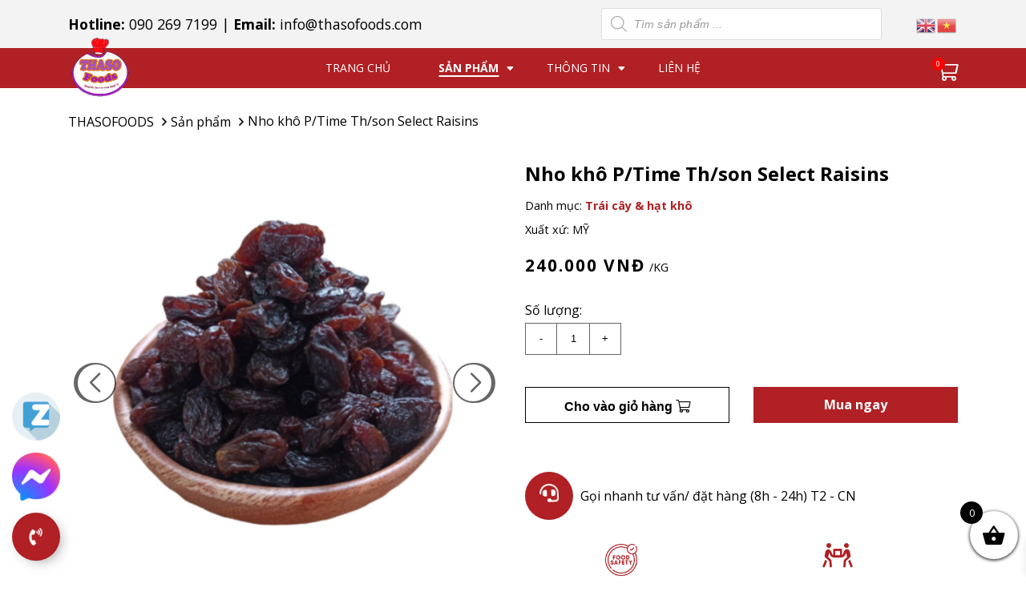

--- FILE ---
content_type: text/html; charset=UTF-8
request_url: https://thasofoods.com/san-pham/nho-kho-p-time-th-son-select-raisins/
body_size: 32198
content:
<!doctype html><html lang="vi" prefix="og: https://ogp.me/ns#"><head><meta charset="UTF-8"><meta name="viewport" content="width=device-width, initial-scale=1.0, maximum-scale=1.0, user-scalable=no" /><link rel="profile" href="https://gmpg.org/xfn/11"><link rel="pingback" href="https://thasofoods.com/xmlrpc.php"><link rel="icon" href="https://thasofoods.com/favicon.ico" type="image/x-icon" /><link rel="preconnect" href="https://fonts.googleapis.com"><link rel="preconnect" href="https://fonts.gstatic.com" crossorigin><link href="https://fonts.googleapis.com/css2?family=Noto+Serif+Display:wght@400;500&family=Open+Sans:wght@300;400;500;700&display=swap" rel="stylesheet"><link data-optimized="1" rel="stylesheet" href="https://thasofoods.com/wp-content/litespeed/css/86e489a9746a1814437ee55a96d1b31f.css?ver=1b31f"><link data-optimized="1" rel="stylesheet" href="https://thasofoods.com/wp-content/litespeed/css/fdf074cc5689f28b6c0ccbe41eb237bf.css?ver=237bf"><link data-optimized="1" rel="stylesheet" href="https://thasofoods.com/wp-content/litespeed/css/d4566b7563f3a573fcc34c58a8c1a827.css?ver=1a827"><link data-optimized="1" rel="stylesheet" href="https://thasofoods.com/wp-content/litespeed/css/efdd60a4e07c86fec9aa853140d84686.css?ver=9ea07"><link data-optimized="1" rel="stylesheet" href="https://thasofoods.com/wp-content/litespeed/css/3ef183302d3afa5b7f757f5dd4fbccbf.css?ver=48f32"><link data-optimized="1" rel="stylesheet" href="https://thasofoods.com/wp-content/litespeed/css/bcfe4e2193a4a14de7caf43e888e120a.css?ver=3455f"> <script type='text/javascript' src="[data-uri]" defer></script> <style>img:is([sizes="auto" i], [sizes^="auto," i]) { contain-intrinsic-size: 3000px 1500px }</style><title>Nho khô P/Time Th/son Select Raisins | THASOFOODS</title><meta name="description" content="Nho khô P/Time Th/son Select Raisins là nguồn dinh dưỡng thực vật đa dạng và tốt cho cơ thể. Bổ sung các loại trái cây khô giúp nâng cao sức khỏe hằng này."/><meta name="robots" content="follow, index, noarchive, max-snippet:-1, max-video-preview:-1, max-image-preview:large"/><link rel="canonical" href="https://thasofoods.com/san-pham/nho-kho-p-time-th-son-select-raisins/" /><meta property="og:locale" content="vi_VN" /><meta property="og:type" content="product" /><meta property="og:title" content="Nho khô P/Time Th/son Select Raisins | THASOFOODS" /><meta property="og:description" content="Nho khô P/Time Th/son Select Raisins là nguồn dinh dưỡng thực vật đa dạng và tốt cho cơ thể. Bổ sung các loại trái cây khô giúp nâng cao sức khỏe hằng này." /><meta property="og:url" content="https://thasofoods.com/san-pham/nho-kho-p-time-th-son-select-raisins/" /><meta property="og:site_name" content="THASOFOODS" /><meta property="og:updated_time" content="2023-01-13T14:38:02+07:00" /><meta property="og:image" content="https://thasofoods.com/wp-content/uploads/2022/04/5-3.jpg" /><meta property="og:image:secure_url" content="https://thasofoods.com/wp-content/uploads/2022/04/5-3.jpg" /><meta property="og:image:width" content="1200" /><meta property="og:image:height" content="1200" /><meta property="og:image:alt" content="nho-kho-p-time-th-son-select-raisins" /><meta property="og:image:type" content="image/jpeg" /><meta property="product:price:amount" content="240000" /><meta property="product:price:currency" content="VND" /><meta property="product:availability" content="instock" /><meta name="twitter:card" content="summary_large_image" /><meta name="twitter:title" content="Nho khô P/Time Th/son Select Raisins | THASOFOODS" /><meta name="twitter:description" content="Nho khô P/Time Th/son Select Raisins là nguồn dinh dưỡng thực vật đa dạng và tốt cho cơ thể. Bổ sung các loại trái cây khô giúp nâng cao sức khỏe hằng này." /><meta name="twitter:image" content="https://thasofoods.com/wp-content/uploads/2022/04/5-3.jpg" /><meta name="twitter:label1" content="Giá" /><meta name="twitter:data1" content="240.000&nbsp;VNĐ" /><meta name="twitter:label2" content="Tình trạng sẵn có" /><meta name="twitter:data2" content="Còn hàng" /> <script type="application/ld+json" class="rank-math-schema">{"@context":"https://schema.org","@graph":[{"@type":"Place","@id":"https://thasofoods.com/#place","address":{"@type":"PostalAddress","streetAddress":"226 Tam B\u00ecnh Street","addressLocality":"Tam Ph\u00fa District, Th\u1ee7 \u0110\u1ee9c Urban City, H\u1ed3 Ch\u00ed Minh City","addressRegion":"H\u1ed3 Ch\u00ed Minh City","postalCode":"100000","addressCountry":"Vietnam"}},{"@type":"Organization","@id":"https://thasofoods.com/#organization","name":"ThasoFoods - Thi\u00ean \u0111\u01b0\u1eddng \u1ea9m th\u1ef1c Ch\u00e2u \u00c2u","url":"https://thasofoods.com","sameAs":["https://www.facebook.com/thasofoods/"],"address":{"@type":"PostalAddress","streetAddress":"226 Tam B\u00ecnh Street","addressLocality":"Tam Ph\u00fa District, Th\u1ee7 \u0110\u1ee9c Urban City, H\u1ed3 Ch\u00ed Minh City","addressRegion":"H\u1ed3 Ch\u00ed Minh City","postalCode":"100000","addressCountry":"Vietnam"},"logo":{"@type":"ImageObject","@id":"https://thasofoods.com/#logo","url":"https://thasofoods.com/wp-content/uploads/2022/04/logo-300x300-1.png","contentUrl":"https://thasofoods.com/wp-content/uploads/2022/04/logo-300x300-1.png","caption":"ThasoFoods - Thi\u00ean \u0111\u01b0\u1eddng \u1ea9m th\u1ef1c Ch\u00e2u \u00c2u","inLanguage":"vi","width":"300","height":"300"},"contactPoint":[{"@type":"ContactPoint","telephone":"+8490 269 7199","contactType":"sales"}],"location":{"@id":"https://thasofoods.com/#place"}},{"@type":"WebSite","@id":"https://thasofoods.com/#website","url":"https://thasofoods.com","name":"ThasoFoods - Thi\u00ean \u0111\u01b0\u1eddng \u1ea9m th\u1ef1c Ch\u00e2u \u00c2u","publisher":{"@id":"https://thasofoods.com/#organization"},"inLanguage":"vi"},{"@type":"ImageObject","@id":"https://thasofoods.com/wp-content/uploads/2022/04/5-3.jpg","url":"https://thasofoods.com/wp-content/uploads/2022/04/5-3.jpg","width":"1200","height":"1200","caption":"nho-kho-p-time-th-son-select-raisins","inLanguage":"vi"},{"@type":"BreadcrumbList","@id":"https://thasofoods.com/san-pham/nho-kho-p-time-th-son-select-raisins/#breadcrumb","itemListElement":[{"@type":"ListItem","position":"1","item":{"@id":"https://thasofoods.com","name":"Home"}},{"@type":"ListItem","position":"2","item":{"@id":"https://thasofoods.com/trai-cay-hat-kho/","name":"Tr\u00e1i c\u00e2y &amp; h\u1ea1t kh\u00f4"}},{"@type":"ListItem","position":"3","item":{"@id":"https://thasofoods.com/san-pham/nho-kho-p-time-th-son-select-raisins/","name":"Nho kh\u00f4 P/Time Th/son Select Raisins"}}]},{"@type":"ItemPage","@id":"https://thasofoods.com/san-pham/nho-kho-p-time-th-son-select-raisins/#webpage","url":"https://thasofoods.com/san-pham/nho-kho-p-time-th-son-select-raisins/","name":"Nho kh\u00f4 P/Time Th/son Select Raisins | THASOFOODS","datePublished":"2022-04-18T23:27:43+07:00","dateModified":"2023-01-13T14:38:02+07:00","isPartOf":{"@id":"https://thasofoods.com/#website"},"primaryImageOfPage":{"@id":"https://thasofoods.com/wp-content/uploads/2022/04/5-3.jpg"},"inLanguage":"vi","breadcrumb":{"@id":"https://thasofoods.com/san-pham/nho-kho-p-time-th-son-select-raisins/#breadcrumb"}},{"@type":"Product","name":"Nho kh\u00f4 P/Time Th/son Select Raisins | THASOFOODS","description":"Nho kh\u00f4 P/Time Th/son Select Raisins l\u00e0 ngu\u1ed3n dinh d\u01b0\u1ee1ng th\u1ef1c v\u1eadt \u0111a d\u1ea1ng v\u00e0 t\u1ed1t cho c\u01a1 th\u1ec3. B\u1ed5 sung c\u00e1c lo\u1ea1i tr\u00e1i c\u00e2y kh\u00f4 gi\u00fap n\u00e2ng cao s\u1ee9c kh\u1ecfe h\u1eb1ng n\u00e0y.","category":"\u0110\u1ed3 kh\u00f4 c\u00e1c lo\u1ea1i &gt; Tr\u00e1i c\u00e2y &amp; h\u1ea1t kh\u00f4","mainEntityOfPage":{"@id":"https://thasofoods.com/san-pham/nho-kho-p-time-th-son-select-raisins/#webpage"},"image":[{"@type":"ImageObject","url":"https://thasofoods.com/wp-content/uploads/2022/04/5-3.jpg","height":"1200","width":"1200"},{"@type":"ImageObject","url":"https://thasofoods.com/wp-content/uploads/2022/04/5-3.jpg","height":"1200","width":"1200"}],"offers":{"@type":"Offer","price":"240000","priceCurrency":"VND","priceValidUntil":"2027-12-31","availability":"https://schema.org/InStock","itemCondition":"NewCondition","url":"https://thasofoods.com/san-pham/nho-kho-p-time-th-son-select-raisins/","seller":{"@type":"Organization","@id":"https://thasofoods.com/","name":"ThasoFoods - Thi\u00ean \u0111\u01b0\u1eddng \u1ea9m th\u1ef1c Ch\u00e2u \u00c2u","url":"https://thasofoods.com","logo":"https://thasofoods.com/wp-content/uploads/2022/04/logo-300x300-1.png"}},"@id":"https://thasofoods.com/san-pham/nho-kho-p-time-th-son-select-raisins/#richSnippet"}]}</script>  <script src="[data-uri]" defer></script> <link id="woocommerce-notification-fonts" rel="preload"
href="https://thasofoods.com/wp-content/plugins/woocommerce-notification/fonts/icons-close.woff2" as="font"
crossorigin><link data-optimized="1" rel='stylesheet' id='woocommerce-notification-icons-close-css' href='https://thasofoods.com/wp-content/litespeed/css/7f6ec418617ab2da2b0ec639efadd8cb.css?ver=db888' media='all' /><link data-optimized="1" rel='stylesheet' id='woocommerce-notification-css' href='https://thasofoods.com/wp-content/litespeed/css/21e469596bef4d627ae09cbdeab350df.css?ver=5bc0c' media='all' /><style id='woocommerce-notification-inline-css'>#message-purchased #notify-close:before{color:#212121;}#message-purchased .message-purchase-main{overflow:hidden}#message-purchased .wn-notification-image-wrapper{padding:0;}#message-purchased .wn-notification-message-container{padding-left:20px;}                #message-purchased .message-purchase-main{                        background-color: #ffffff;                                               color:#212121 !important;                        border-radius:3px ;                }#message-purchased .message-purchase-main p, #message-purchased .message-purchase-main p small{                        color:#212121 !important;                }                 #message-purchased .message-purchase-main p a, #message-purchased .message-purchase-main p span{                        color:#212121 !important;                }</style><style id='wp-emoji-styles-inline-css'>img.wp-smiley, img.emoji {
		display: inline !important;
		border: none !important;
		box-shadow: none !important;
		height: 1em !important;
		width: 1em !important;
		margin: 0 0.07em !important;
		vertical-align: -0.1em !important;
		background: none !important;
		padding: 0 !important;
	}</style><link data-optimized="1" rel='stylesheet' id='wp-block-library-css' href='https://thasofoods.com/wp-content/litespeed/css/ae94f8051f5f820d5424b0a499b68eef.css?ver=0169e' media='all' /><style id='classic-theme-styles-inline-css'>/*! This file is auto-generated */
.wp-block-button__link{color:#fff;background-color:#32373c;border-radius:9999px;box-shadow:none;text-decoration:none;padding:calc(.667em + 2px) calc(1.333em + 2px);font-size:1.125em}.wp-block-file__button{background:#32373c;color:#fff;text-decoration:none}</style><style id='global-styles-inline-css'>:root{--wp--preset--aspect-ratio--square: 1;--wp--preset--aspect-ratio--4-3: 4/3;--wp--preset--aspect-ratio--3-4: 3/4;--wp--preset--aspect-ratio--3-2: 3/2;--wp--preset--aspect-ratio--2-3: 2/3;--wp--preset--aspect-ratio--16-9: 16/9;--wp--preset--aspect-ratio--9-16: 9/16;--wp--preset--color--black: #000000;--wp--preset--color--cyan-bluish-gray: #abb8c3;--wp--preset--color--white: #ffffff;--wp--preset--color--pale-pink: #f78da7;--wp--preset--color--vivid-red: #cf2e2e;--wp--preset--color--luminous-vivid-orange: #ff6900;--wp--preset--color--luminous-vivid-amber: #fcb900;--wp--preset--color--light-green-cyan: #7bdcb5;--wp--preset--color--vivid-green-cyan: #00d084;--wp--preset--color--pale-cyan-blue: #8ed1fc;--wp--preset--color--vivid-cyan-blue: #0693e3;--wp--preset--color--vivid-purple: #9b51e0;--wp--preset--gradient--vivid-cyan-blue-to-vivid-purple: linear-gradient(135deg,rgba(6,147,227,1) 0%,rgb(155,81,224) 100%);--wp--preset--gradient--light-green-cyan-to-vivid-green-cyan: linear-gradient(135deg,rgb(122,220,180) 0%,rgb(0,208,130) 100%);--wp--preset--gradient--luminous-vivid-amber-to-luminous-vivid-orange: linear-gradient(135deg,rgba(252,185,0,1) 0%,rgba(255,105,0,1) 100%);--wp--preset--gradient--luminous-vivid-orange-to-vivid-red: linear-gradient(135deg,rgba(255,105,0,1) 0%,rgb(207,46,46) 100%);--wp--preset--gradient--very-light-gray-to-cyan-bluish-gray: linear-gradient(135deg,rgb(238,238,238) 0%,rgb(169,184,195) 100%);--wp--preset--gradient--cool-to-warm-spectrum: linear-gradient(135deg,rgb(74,234,220) 0%,rgb(151,120,209) 20%,rgb(207,42,186) 40%,rgb(238,44,130) 60%,rgb(251,105,98) 80%,rgb(254,248,76) 100%);--wp--preset--gradient--blush-light-purple: linear-gradient(135deg,rgb(255,206,236) 0%,rgb(152,150,240) 100%);--wp--preset--gradient--blush-bordeaux: linear-gradient(135deg,rgb(254,205,165) 0%,rgb(254,45,45) 50%,rgb(107,0,62) 100%);--wp--preset--gradient--luminous-dusk: linear-gradient(135deg,rgb(255,203,112) 0%,rgb(199,81,192) 50%,rgb(65,88,208) 100%);--wp--preset--gradient--pale-ocean: linear-gradient(135deg,rgb(255,245,203) 0%,rgb(182,227,212) 50%,rgb(51,167,181) 100%);--wp--preset--gradient--electric-grass: linear-gradient(135deg,rgb(202,248,128) 0%,rgb(113,206,126) 100%);--wp--preset--gradient--midnight: linear-gradient(135deg,rgb(2,3,129) 0%,rgb(40,116,252) 100%);--wp--preset--font-size--small: 13px;--wp--preset--font-size--medium: 20px;--wp--preset--font-size--large: 36px;--wp--preset--font-size--x-large: 42px;--wp--preset--font-family--inter: "Inter", sans-serif;--wp--preset--font-family--cardo: Cardo;--wp--preset--spacing--20: 0.44rem;--wp--preset--spacing--30: 0.67rem;--wp--preset--spacing--40: 1rem;--wp--preset--spacing--50: 1.5rem;--wp--preset--spacing--60: 2.25rem;--wp--preset--spacing--70: 3.38rem;--wp--preset--spacing--80: 5.06rem;--wp--preset--shadow--natural: 6px 6px 9px rgba(0, 0, 0, 0.2);--wp--preset--shadow--deep: 12px 12px 50px rgba(0, 0, 0, 0.4);--wp--preset--shadow--sharp: 6px 6px 0px rgba(0, 0, 0, 0.2);--wp--preset--shadow--outlined: 6px 6px 0px -3px rgba(255, 255, 255, 1), 6px 6px rgba(0, 0, 0, 1);--wp--preset--shadow--crisp: 6px 6px 0px rgba(0, 0, 0, 1);}:where(.is-layout-flex){gap: 0.5em;}:where(.is-layout-grid){gap: 0.5em;}body .is-layout-flex{display: flex;}.is-layout-flex{flex-wrap: wrap;align-items: center;}.is-layout-flex > :is(*, div){margin: 0;}body .is-layout-grid{display: grid;}.is-layout-grid > :is(*, div){margin: 0;}:where(.wp-block-columns.is-layout-flex){gap: 2em;}:where(.wp-block-columns.is-layout-grid){gap: 2em;}:where(.wp-block-post-template.is-layout-flex){gap: 1.25em;}:where(.wp-block-post-template.is-layout-grid){gap: 1.25em;}.has-black-color{color: var(--wp--preset--color--black) !important;}.has-cyan-bluish-gray-color{color: var(--wp--preset--color--cyan-bluish-gray) !important;}.has-white-color{color: var(--wp--preset--color--white) !important;}.has-pale-pink-color{color: var(--wp--preset--color--pale-pink) !important;}.has-vivid-red-color{color: var(--wp--preset--color--vivid-red) !important;}.has-luminous-vivid-orange-color{color: var(--wp--preset--color--luminous-vivid-orange) !important;}.has-luminous-vivid-amber-color{color: var(--wp--preset--color--luminous-vivid-amber) !important;}.has-light-green-cyan-color{color: var(--wp--preset--color--light-green-cyan) !important;}.has-vivid-green-cyan-color{color: var(--wp--preset--color--vivid-green-cyan) !important;}.has-pale-cyan-blue-color{color: var(--wp--preset--color--pale-cyan-blue) !important;}.has-vivid-cyan-blue-color{color: var(--wp--preset--color--vivid-cyan-blue) !important;}.has-vivid-purple-color{color: var(--wp--preset--color--vivid-purple) !important;}.has-black-background-color{background-color: var(--wp--preset--color--black) !important;}.has-cyan-bluish-gray-background-color{background-color: var(--wp--preset--color--cyan-bluish-gray) !important;}.has-white-background-color{background-color: var(--wp--preset--color--white) !important;}.has-pale-pink-background-color{background-color: var(--wp--preset--color--pale-pink) !important;}.has-vivid-red-background-color{background-color: var(--wp--preset--color--vivid-red) !important;}.has-luminous-vivid-orange-background-color{background-color: var(--wp--preset--color--luminous-vivid-orange) !important;}.has-luminous-vivid-amber-background-color{background-color: var(--wp--preset--color--luminous-vivid-amber) !important;}.has-light-green-cyan-background-color{background-color: var(--wp--preset--color--light-green-cyan) !important;}.has-vivid-green-cyan-background-color{background-color: var(--wp--preset--color--vivid-green-cyan) !important;}.has-pale-cyan-blue-background-color{background-color: var(--wp--preset--color--pale-cyan-blue) !important;}.has-vivid-cyan-blue-background-color{background-color: var(--wp--preset--color--vivid-cyan-blue) !important;}.has-vivid-purple-background-color{background-color: var(--wp--preset--color--vivid-purple) !important;}.has-black-border-color{border-color: var(--wp--preset--color--black) !important;}.has-cyan-bluish-gray-border-color{border-color: var(--wp--preset--color--cyan-bluish-gray) !important;}.has-white-border-color{border-color: var(--wp--preset--color--white) !important;}.has-pale-pink-border-color{border-color: var(--wp--preset--color--pale-pink) !important;}.has-vivid-red-border-color{border-color: var(--wp--preset--color--vivid-red) !important;}.has-luminous-vivid-orange-border-color{border-color: var(--wp--preset--color--luminous-vivid-orange) !important;}.has-luminous-vivid-amber-border-color{border-color: var(--wp--preset--color--luminous-vivid-amber) !important;}.has-light-green-cyan-border-color{border-color: var(--wp--preset--color--light-green-cyan) !important;}.has-vivid-green-cyan-border-color{border-color: var(--wp--preset--color--vivid-green-cyan) !important;}.has-pale-cyan-blue-border-color{border-color: var(--wp--preset--color--pale-cyan-blue) !important;}.has-vivid-cyan-blue-border-color{border-color: var(--wp--preset--color--vivid-cyan-blue) !important;}.has-vivid-purple-border-color{border-color: var(--wp--preset--color--vivid-purple) !important;}.has-vivid-cyan-blue-to-vivid-purple-gradient-background{background: var(--wp--preset--gradient--vivid-cyan-blue-to-vivid-purple) !important;}.has-light-green-cyan-to-vivid-green-cyan-gradient-background{background: var(--wp--preset--gradient--light-green-cyan-to-vivid-green-cyan) !important;}.has-luminous-vivid-amber-to-luminous-vivid-orange-gradient-background{background: var(--wp--preset--gradient--luminous-vivid-amber-to-luminous-vivid-orange) !important;}.has-luminous-vivid-orange-to-vivid-red-gradient-background{background: var(--wp--preset--gradient--luminous-vivid-orange-to-vivid-red) !important;}.has-very-light-gray-to-cyan-bluish-gray-gradient-background{background: var(--wp--preset--gradient--very-light-gray-to-cyan-bluish-gray) !important;}.has-cool-to-warm-spectrum-gradient-background{background: var(--wp--preset--gradient--cool-to-warm-spectrum) !important;}.has-blush-light-purple-gradient-background{background: var(--wp--preset--gradient--blush-light-purple) !important;}.has-blush-bordeaux-gradient-background{background: var(--wp--preset--gradient--blush-bordeaux) !important;}.has-luminous-dusk-gradient-background{background: var(--wp--preset--gradient--luminous-dusk) !important;}.has-pale-ocean-gradient-background{background: var(--wp--preset--gradient--pale-ocean) !important;}.has-electric-grass-gradient-background{background: var(--wp--preset--gradient--electric-grass) !important;}.has-midnight-gradient-background{background: var(--wp--preset--gradient--midnight) !important;}.has-small-font-size{font-size: var(--wp--preset--font-size--small) !important;}.has-medium-font-size{font-size: var(--wp--preset--font-size--medium) !important;}.has-large-font-size{font-size: var(--wp--preset--font-size--large) !important;}.has-x-large-font-size{font-size: var(--wp--preset--font-size--x-large) !important;}
:where(.wp-block-post-template.is-layout-flex){gap: 1.25em;}:where(.wp-block-post-template.is-layout-grid){gap: 1.25em;}
:where(.wp-block-columns.is-layout-flex){gap: 2em;}:where(.wp-block-columns.is-layout-grid){gap: 2em;}
:root :where(.wp-block-pullquote){font-size: 1.5em;line-height: 1.6;}</style><link data-optimized="1" rel='stylesheet' id='contact-form-7-css' href='https://thasofoods.com/wp-content/litespeed/css/8cb6952a56fed5bf8c68ef620ef60701.css?ver=21251' media='all' /><link data-optimized="1" rel='stylesheet' id='gn-frontend-gnfollow-style-css' href='https://thasofoods.com/wp-content/litespeed/css/8f989727731bad45bc76b75dbdcaf1f3.css?ver=5c4bf' media='all' /><link data-optimized="1" rel='stylesheet' id='menu-image-css' href='https://thasofoods.com/wp-content/litespeed/css/2dfc714a9195926738cd6f0484f5f69a.css?ver=8d1b7' media='all' /><link data-optimized="1" rel='stylesheet' id='dashicons-css' href='https://thasofoods.com/wp-content/litespeed/css/60a43e1234c8368e01d360de56e87c4d.css?ver=831f8' media='all' /><link data-optimized="1" rel='stylesheet' id='saswp-style-css' href='https://thasofoods.com/wp-content/litespeed/css/5a6793591d308249564ba339f0e5824d.css?ver=2c7f0' media='all' /><link data-optimized="1" rel='stylesheet' id='woocommerce-layout-css' href='https://thasofoods.com/wp-content/litespeed/css/5294b34b8f9cffdef095d8b507b7cd20.css?ver=03471' media='all' /><link data-optimized="1" rel='stylesheet' id='woocommerce-smallscreen-css' href='https://thasofoods.com/wp-content/litespeed/css/46f81069495bce22afc3078b541b00a1.css?ver=8211b' media='only screen and (max-width: 768px)' /><link data-optimized="1" rel='stylesheet' id='woocommerce-general-css' href='https://thasofoods.com/wp-content/litespeed/css/6440d0cbf1754ab55154312db0b21e30.css?ver=424da' media='all' /><style id='woocommerce-inline-inline-css'>.woocommerce form .form-row .required { visibility: visible; }</style><link data-optimized="1" rel='stylesheet' id='xoo-cp-style-css' href='https://thasofoods.com/wp-content/litespeed/css/a117e1ab86e3df26ede56dfd8d2c7071.css?ver=b0d96' media='all' /><style id='xoo-cp-style-inline-css'>td.xoo-cp-pqty{
			    min-width: 120px;
			}
			.xoo-cp-container{
				max-width: 650px;
			}
			.xcp-btn{
				background-color: #777777;
				color: #ffffff;
				font-size: 14px;
				border-radius: 5px;
				border: 1px solid #777777;
			}
			.xcp-btn:hover{
				color: #ffffff;
			}
			td.xoo-cp-pimg{
				width: 20%;
			}
			table.xoo-cp-pdetails , table.xoo-cp-pdetails tr{
				border: 0!important;
			}
			table.xoo-cp-pdetails td{
				border-style: solid;
				border-width: 0px;
				border-color: #ebe9eb;
			}</style><link data-optimized="1" rel='stylesheet' id='woo-variation-swatches-css' href='https://thasofoods.com/wp-content/litespeed/css/e3e3006d994ee87a5db57946f047e285.css?ver=87965' media='all' /><style id='woo-variation-swatches-inline-css'>:root {
--wvs-tick:url("data:image/svg+xml;utf8,%3Csvg filter='drop-shadow(0px 0px 2px rgb(0 0 0 / .8))' xmlns='http://www.w3.org/2000/svg'  viewBox='0 0 30 30'%3E%3Cpath fill='none' stroke='%23ffffff' stroke-linecap='round' stroke-linejoin='round' stroke-width='4' d='M4 16L11 23 27 7'/%3E%3C/svg%3E");

--wvs-cross:url("data:image/svg+xml;utf8,%3Csvg filter='drop-shadow(0px 0px 5px rgb(255 255 255 / .6))' xmlns='http://www.w3.org/2000/svg' width='72px' height='72px' viewBox='0 0 24 24'%3E%3Cpath fill='none' stroke='%23ff0000' stroke-linecap='round' stroke-width='0.6' d='M5 5L19 19M19 5L5 19'/%3E%3C/svg%3E");
--wvs-single-product-item-width:30px;
--wvs-single-product-item-height:30px;
--wvs-single-product-item-font-size:16px}</style><link data-optimized="1" rel='stylesheet' id='brands-styles-css' href='https://thasofoods.com/wp-content/litespeed/css/c6cfbbcb132ba00e651b799c7ad9d090.css?ver=b4db1' media='all' /><link data-optimized="1" rel='stylesheet' id='dgwt-wcas-style-css' href='https://thasofoods.com/wp-content/litespeed/css/08ac168c7fdb23fca8838196cff388d6.css?ver=7f2af' media='all' /><link data-optimized="1" rel='stylesheet' id='xoo-wsc-fonts-css' href='https://thasofoods.com/wp-content/litespeed/css/4c7377eaa81bc91c8b11e5f1b0ebf976.css?ver=710a2' media='all' /><link data-optimized="1" rel='stylesheet' id='xoo-wsc-style-css' href='https://thasofoods.com/wp-content/litespeed/css/0a5c9e3e128d4fccc6dc09e52de79c98.css?ver=24167' media='all' /><style id='xoo-wsc-style-inline-css'>.xoo-wsc-footer{
	background-color: #ffffff;
	color: #000000;
	padding: 10px 20px;
	box-shadow: 0 -1px 10px #0000001a;
}

.xoo-wsc-footer, .xoo-wsc-footer a, .xoo-wsc-footer .amount{
	font-size: 18px;
}

.xoo-wsc-btn .amount{
	color: #000000}

.xoo-wsc-btn:hover .amount{
	color: #000000;
}

.xoo-wsc-ft-buttons-cont{
	grid-template-columns: auto;
}

.xoo-wsc-basket{
	bottom: 12px;
	right: 0px;
	background-color: #ffffff;
	color: #000000;
	box-shadow: 0 1px 4px 0;
	border-radius: 50%;
	display: flex;
	width: 60px;
	height: 60px;
}


.xoo-wsc-bki{
	font-size: 30px}

.xoo-wsc-items-count{
	top: -12px;
	left: -12px;
}

.xoo-wsc-items-count{
	background-color: #000000;
	color: #ffffff;
}

.xoo-wsc-container, .xoo-wsc-slider{
	max-width: 320px;
	right: -320px;
	top: 0;bottom: 0;
	bottom: 0;
	font-family: }


.xoo-wsc-cart-active .xoo-wsc-container, .xoo-wsc-slider-active .xoo-wsc-slider{
	right: 0;
}


.xoo-wsc-cart-active .xoo-wsc-basket{
	right: 320px;
}

.xoo-wsc-slider{
	right: -320px;
}

span.xoo-wsch-close {
    font-size: 16px;
    right: 10px;
}

.xoo-wsch-top{
	justify-content: center;
}

.xoo-wsch-text{
	font-size: 20px;
}

.xoo-wsc-header{
	color: #000000;
	background-color: #ffffff;
	border-bottom: 2px solid #eee;
}


.xoo-wsc-body{
	background-color: #ffffff;
}

.xoo-wsc-products:not(.xoo-wsc-pattern-card), .xoo-wsc-products:not(.xoo-wsc-pattern-card) span.amount, .xoo-wsc-products:not(.xoo-wsc-pattern-card) a{
	font-size: 16px;
	color: #000000;
}

.xoo-wsc-products:not(.xoo-wsc-pattern-card) .xoo-wsc-product{
	padding: 20px 15px;
	margin: 0;
	border-radius: 0px;
	box-shadow: 0 0;
	background-color: transparent;
}

.xoo-wsc-sum-col{
	justify-content: center;
}


/** Shortcode **/
.xoo-wsc-sc-count{
	background-color: #000000;
	color: #ffffff;
}

.xoo-wsc-sc-bki{
	font-size: 28px;
	color: 28;
}
.xoo-wsc-sc-cont{
	color: #000000;
}

.added_to_cart{
	display: none!important;
}

.xoo-wsc-product dl.variation {
	display: block;
}


.xoo-wsc-product-cont{
	padding: 10px 10px;
}

.xoo-wsc-products:not(.xoo-wsc-pattern-card) .xoo-wsc-img-col{
	width: 30%;
}

.xoo-wsc-pattern-card .xoo-wsc-img-col img{
	max-width: 100%;
	height: auto;
}

.xoo-wsc-products:not(.xoo-wsc-pattern-card) .xoo-wsc-sum-col{
	width: 70%;
}

.xoo-wsc-pattern-card .xoo-wsc-product-cont{
	width: 50% 
}

@media only screen and (max-width: 600px) {
	.xoo-wsc-pattern-card .xoo-wsc-product-cont  {
		width: 50%;
	}
}


.xoo-wsc-pattern-card .xoo-wsc-product{
	border: 0;
	box-shadow: 0px 10px 15px -12px #0000001a;
}


.xoo-wsc-sm-front{
	background-color: #eee;
}
.xoo-wsc-pattern-card, .xoo-wsc-sm-front{
	border-bottom-left-radius: 5px;
	border-bottom-right-radius: 5px;
}
.xoo-wsc-pattern-card, .xoo-wsc-img-col img, .xoo-wsc-img-col, .xoo-wsc-sm-back-cont{
	border-top-left-radius: 5px;
	border-top-right-radius: 5px;
}
.xoo-wsc-sm-back{
	background-color: #fff;
}
.xoo-wsc-pattern-card, .xoo-wsc-pattern-card a, .xoo-wsc-pattern-card .amount{
	font-size: 16px;
}

.xoo-wsc-sm-front, .xoo-wsc-sm-front a, .xoo-wsc-sm-front .amount{
	color: #000;
}

.xoo-wsc-sm-back, .xoo-wsc-sm-back a, .xoo-wsc-sm-back .amount{
	color: #000;
}


.magictime {
    animation-duration: 0.5s;
}</style><style id='akismet-widget-style-inline-css'>.a-stats {
				--akismet-color-mid-green: #357b49;
				--akismet-color-white: #fff;
				--akismet-color-light-grey: #f6f7f7;

				max-width: 350px;
				width: auto;
			}

			.a-stats * {
				all: unset;
				box-sizing: border-box;
			}

			.a-stats strong {
				font-weight: 600;
			}

			.a-stats a.a-stats__link,
			.a-stats a.a-stats__link:visited,
			.a-stats a.a-stats__link:active {
				background: var(--akismet-color-mid-green);
				border: none;
				box-shadow: none;
				border-radius: 8px;
				color: var(--akismet-color-white);
				cursor: pointer;
				display: block;
				font-family: -apple-system, BlinkMacSystemFont, 'Segoe UI', 'Roboto', 'Oxygen-Sans', 'Ubuntu', 'Cantarell', 'Helvetica Neue', sans-serif;
				font-weight: 500;
				padding: 12px;
				text-align: center;
				text-decoration: none;
				transition: all 0.2s ease;
			}

			/* Extra specificity to deal with TwentyTwentyOne focus style */
			.widget .a-stats a.a-stats__link:focus {
				background: var(--akismet-color-mid-green);
				color: var(--akismet-color-white);
				text-decoration: none;
			}

			.a-stats a.a-stats__link:hover {
				filter: brightness(110%);
				box-shadow: 0 4px 12px rgba(0, 0, 0, 0.06), 0 0 2px rgba(0, 0, 0, 0.16);
			}

			.a-stats .count {
				color: var(--akismet-color-white);
				display: block;
				font-size: 1.5em;
				line-height: 1.4;
				padding: 0 13px;
				white-space: nowrap;
			}</style> <script src="https://thasofoods.com/wp-includes/js/jquery/jquery.min.js?ver=3.7.1" id="jquery-core-js"></script> <script data-optimized="1" src="https://thasofoods.com/wp-content/litespeed/js/e8099e552c850b664c0608ee938f96ec.js?ver=aa8c6" id="jquery-migrate-js" defer data-deferred="1"></script> <script id="woocommerce-notification-js-extra" src="[data-uri]" defer></script> <script data-optimized="1" src="https://thasofoods.com/wp-content/litespeed/js/8cc52c6e279429488e5a0e9f01b78f1e.js?ver=8ee17" id="woocommerce-notification-js" defer data-deferred="1"></script> <script data-optimized="1" src="https://thasofoods.com/wp-content/litespeed/js/8ea37010dee65d43e4956c274fb5a918.js?ver=edf19" id="jquery-blockui-js" data-wp-strategy="defer"></script> <script id="wc-add-to-cart-js-extra" src="[data-uri]" defer></script> <script data-optimized="1" src="https://thasofoods.com/wp-content/litespeed/js/a4f9f36262e15a671bca4f1f4cb682ad.js?ver=30c86" id="wc-add-to-cart-js" defer data-wp-strategy="defer"></script> <script id="wc-single-product-js-extra" src="[data-uri]" defer></script> <script data-optimized="1" src="https://thasofoods.com/wp-content/litespeed/js/42b17919a5829c332591541977dadc25.js?ver=93d8c" id="wc-single-product-js" defer data-wp-strategy="defer"></script> <script data-optimized="1" src="https://thasofoods.com/wp-content/litespeed/js/dfdfc131f105ea4812e9d4677343a6b2.js?ver=59211" id="js-cookie-js" defer data-wp-strategy="defer"></script> <script id="woocommerce-js-extra" src="[data-uri]" defer></script> <script data-optimized="1" src="https://thasofoods.com/wp-content/litespeed/js/ba5a6f298ba5b5089db55b78827a198b.js?ver=78a3c" id="woocommerce-js" defer data-wp-strategy="defer"></script> <script id="wc-cart-fragments-js-extra" src="[data-uri]" defer></script> <script data-optimized="1" src="https://thasofoods.com/wp-content/litespeed/js/c4919732c0d36d4969652e74731549a7.js?ver=d47a8" id="wc-cart-fragments-js" defer data-wp-strategy="defer"></script> <link rel="https://api.w.org/" href="https://thasofoods.com/wp-json/" /><link rel="alternate" title="JSON" type="application/json" href="https://thasofoods.com/wp-json/wp/v2/product/3841" /><link rel="EditURI" type="application/rsd+xml" title="RSD" href="https://thasofoods.com/xmlrpc.php?rsd" /><meta name="generator" content="WordPress 6.7.4" /><link rel='shortlink' href='https://thasofoods.com/?p=3841' /><link rel="alternate" title="oNhúng (JSON)" type="application/json+oembed" href="https://thasofoods.com/wp-json/oembed/1.0/embed?url=https%3A%2F%2Fthasofoods.com%2Fsan-pham%2Fnho-kho-p-time-th-son-select-raisins%2F" /><link rel="alternate" title="oNhúng (XML)" type="text/xml+oembed" href="https://thasofoods.com/wp-json/oembed/1.0/embed?url=https%3A%2F%2Fthasofoods.com%2Fsan-pham%2Fnho-kho-p-time-th-son-select-raisins%2F&#038;format=xml" />
 <script src="[data-uri]" defer></script> <meta name="p:domain_verify" content="44edc41d5d808b3edb0bb7cb4ff18a4a"/>
 <script src="[data-uri]" defer></script> <meta name="google-site-verification" content="qjAxPJHD-LD7XZCqU1bKBaUBXNd1Drf2C0VOF-89mSY" /> <script type="application/ld+json">{
  "@context": "https://schema.org",
  "@type": "Store",
  "name": "Thasofoods - Đùi heo muối iberico, trứng cá tầm, gan ngỗng pháp",
  "alternateName": "Thực phẩm châu Âu",
  "@id": "https://thasofoods.com/",
  "logo": "https://thasofoods.com/wp-content/themes/naki/images/logo.svg",
  "image": "https://thasofoods.com/wp-content/themes/naki/images/logo.svg",
  "description": "THASOFOODS chuyên cung cấp đùi heo muối, trứng cá tầm, thịt heo Iberico nhập khẩu 100%. Cam kết đạt tiêu chuẩn an toàn thực thẩm quốc tế. Xem ngay!",
  "hasMap": "https://www.google.com/maps/place/Thasofoods+-+Th%E1%BB%B1c+ph%E1%BA%A9m+ch%C3%A2u+%C3%82u/@10.859225,106.7386217,17z/data=!3m1!4b1!4m5!3m4!1s0x0:0xe795f1fd3c67495f!8m2!3d10.859225!4d106.7408104",	
  "url": "https://thasofoods.com/",
  "telephone": "0902697199",
  "priceRange": "10000VND-100000000VND",
  "address": {
    "@type": "PostalAddress",
    "streetAddress": "226 Đ. Tam Bình, Tam Phú",
    "addressLocality": "Thủ Đức",
	"addressRegion": "Hồ Chí Minh",
    "postalCode": "700000",
    "addressCountry": "VN"
  },
  "geo": {
    "@type": "GeoCoordinates",
    "latitude": 10.859225,
    "longitude": 106.7386217
  },
  "openingHoursSpecification": {
    "@type": "OpeningHoursSpecification",
    "dayOfWeek": [
      "Monday",
      "Tuesday",
      "Wednesday",
      "Thursday",
      "Friday"
    ],
    "opens": "07:30",
    "closes": "18:00"
  },
  "sameAs": [
    "https://www.facebook.com/thasofoods/",
    "https://twitter.com/thasofoodss",
	"https://www.pinterest.com/thasofoodss/",
	"https://thasofoods.tumblr.com/",
	"https://soundcloud.com/thasofoods",
	"https://www.youtube.com/channel/UCy9-yV_cTCxe6KJsHp9Qe3A",
    "https://sites.google.com/view/thasofoods",
	"https://thasofoods.blogspot.com/",
	"https://thasofoods.weebly.com/"
  ]
}</script> <meta name="google-site-verification" content="DRx_ARkA4paYK1EFoaPlRAnZexwHVgb1fOudEKvty1M" />
 <script src="[data-uri]" defer></script> <style>.dgwt-wcas-ico-magnifier,.dgwt-wcas-ico-magnifier-handler{max-width:20px}.dgwt-wcas-search-wrapp{max-width:600px}</style><noscript><style>.woocommerce-product-gallery{ opacity: 1 !important; }</style></noscript><style>.recentcomments a{display:inline !important;padding:0 !important;margin:0 !important;}</style><style class='wp-fonts-local'>@font-face{font-family:Inter;font-style:normal;font-weight:300 900;font-display:fallback;src:url('https://thasofoods.com/wp-content/plugins/woocommerce/assets/fonts/Inter-VariableFont_slnt,wght.woff2') format('woff2');font-stretch:normal;}
@font-face{font-family:Cardo;font-style:normal;font-weight:400;font-display:fallback;src:url('https://thasofoods.com/wp-content/plugins/woocommerce/assets/fonts/cardo_normal_400.woff2') format('woff2');}</style><style type="text/css">*[id^='readlink'] {
 font-weight: normal;
 color: #000000;
 background: #ffffff;
 padding: 0px;
 border-bottom: 1px solid #000000;
 -webkit-box-shadow: none !important;
 box-shadow: none !important;
 -webkit-transition: none !important;
}

*[id^='readlink']:hover {
 font-weight: normal;
 color: #191919;
 padding: 0px;
 border-bottom: 1px solid #000000;
}

*[id^='readlink']:focus {
 outline: none;
 color: #000000;
}</style> <script src="[data-uri]" defer></script> </head><body data-rsssl=1 class="product-template-default single single-product postid-3841 theme-naki woocommerce woocommerce-page woocommerce-no-js woo-variation-swatches wvs-behavior-blur wvs-theme-naki wvs-show-label wvs-tooltip"><div id="fb-root"></div> <script async defer crossorigin="anonymous" src="https://connect.facebook.net/en_US/sdk.js#xfbml=1&version=v14.0&appId=1062209237720529&autoLogAppEvents=1" nonce="nTZD0Sg3"></script> 
<noscript><iframe src="https://www.googletagmanager.com/ns.html?id=GTM-P9MJTR5"
height="0" width="0" style="display:none;visibility:hidden"></iframe></noscript><header id="header bbb"><div class="top-header"><div class="container"><div class="row"><div class="col-6"><div class="hotline"><p><b>Hotline:</b> <a href="tel:0902697199">090 269 7199</a> | <b>Email:</b> <a href="mailto:info@thasofoods.com">info@thasofoods.com</a></p></div></div><div class="col-4 offset-1"><div class="search"><div  class="dgwt-wcas-search-wrapp dgwt-wcas-no-submit woocommerce dgwt-wcas-style-solaris js-dgwt-wcas-layout-classic dgwt-wcas-layout-classic js-dgwt-wcas-mobile-overlay-enabled"><form class="dgwt-wcas-search-form" role="search" action="https://thasofoods.com/" method="get"><div class="dgwt-wcas-sf-wrapp">
<svg class="dgwt-wcas-ico-magnifier" xmlns="http://www.w3.org/2000/svg"
xmlns:xlink="http://www.w3.org/1999/xlink" x="0px" y="0px"
viewBox="0 0 51.539 51.361" xml:space="preserve">
<path 						 d="M51.539,49.356L37.247,35.065c3.273-3.74,5.272-8.623,5.272-13.983c0-11.742-9.518-21.26-21.26-21.26 S0,9.339,0,21.082s9.518,21.26,21.26,21.26c5.361,0,10.244-1.999,13.983-5.272l14.292,14.292L51.539,49.356z M2.835,21.082 c0-10.176,8.249-18.425,18.425-18.425s18.425,8.249,18.425,18.425S31.436,39.507,21.26,39.507S2.835,31.258,2.835,21.082z"/>
</svg>
<label class="screen-reader-text"
for="dgwt-wcas-search-input-1">Tìm kiếm sản phẩm</label><input id="dgwt-wcas-search-input-1"
type="search"
class="dgwt-wcas-search-input"
name="s"
value=""
placeholder="Tìm sản phẩm ..."
autocomplete="off"
/><div class="dgwt-wcas-preloader"></div><div class="dgwt-wcas-voice-search"></div>
<input type="hidden" name="post_type" value="product"/>
<input type="hidden" name="dgwt_wcas" value="1"/></div></form></div></div></div><div class="col-1"><div class="text-right"><div class="langbox"><div class="gtranslate_wrapper" id="gt-wrapper-55838017"></div></div></div></div></div></div></div><div class="bottom-header"><div class="container"><div class="rows"><div class="col-left"><div class="logo text-left">
<a href="https://thasofoods.com/"><img src="https://thasofoods.com/wp-content/themes/naki/images/logo.svg?v=1768932088" alt=""></a></div><div class="hammer-menu">
<i id="hammerIcon" class="fal fa-bars"></i></div><div class="search-mobile">
<i class="fal fa-search"></i></div></div><div class="col-right"><div class="actions text-right"><div class="cart-item d-inline-block"><a href="https://thasofoods.com/cart/"><i class="fal fa-shopping-cart"></i><div class="count"><span>0</span></div></a></div></div></div></div></div><div class="col-menu"><div id="nav-main" class="navigation container"><ul id="menu-main-menu" class="  header-nav clearfix"><li id="nav-menu-item-146" class="main-menu-item  menu-item-even menu-item-depth-0 menu-item menu-item-type-post_type menu-item-object-page menu-item-home"><a href="https://thasofoods.com/" class="menu-link main-menu-link">Trang chủ</a></li><li id="nav-menu-item-147" class="main-menu-item  menu-item-even menu-item-depth-0 menu-item menu-item-type-post_type menu-item-object-page menu-item-has-children current_page_parent"><a href="https://thasofoods.com/products/" class="menu-link main-menu-link">Sản phẩm</a><ul class="sub-menu menu-odd  menu-depth-1"><li id="nav-menu-item-1081" class="sub-menu-item  menu-item-odd menu-item-depth-1 menu-item menu-item-type-taxonomy menu-item-object-product_cat"><a href="https://thasofoods.com/thit-heo-iberico/" class="menu-link sub-menu-link"><img width="1200" height="628" src="https://thasofoods.com/wp-content/uploads/2022/03/category_thumbnail_thitheo_iberico.jpg" class="menu-image menu-image-title-after" alt="" decoding="async" fetchpriority="high" /><span class="menu-image-title-after menu-image-title">Thịt heo Iberico</span></a></li><li id="nav-menu-item-3507" class="sub-menu-item  menu-item-odd menu-item-depth-1 menu-item menu-item-type-taxonomy menu-item-object-product_cat"><a href="https://thasofoods.com/dui-heo-muoi-iberico/" class="menu-link sub-menu-link"><img width="1200" height="628" src="https://thasofoods.com/wp-content/uploads/2022/03/category_thumbnail_duiheomuoi_iberico.jpg" class="menu-image menu-image-title-after" alt="" decoding="async" /><span class="menu-image-title-after menu-image-title">Đùi heo muối Iberico</span></a></li><li id="nav-menu-item-1079" class="sub-menu-item  menu-item-odd menu-item-depth-1 menu-item menu-item-type-taxonomy menu-item-object-product_cat menu-item-has-children"><a href="https://thasofoods.com/thit-bo-nhap-khau/" class="menu-link sub-menu-link"><img width="1200" height="628" src="https://thasofoods.com/wp-content/uploads/2022/03/category_thumbnail_thitbo.jpg" class="menu-image menu-image-title-after" alt="category_thumbnail_thitbo" decoding="async" /><span class="menu-image-title-after menu-image-title">Thịt bò nhập khẩu</span></a><ul class="sub-menu menu-even sub-sub-menu menu-depth-2"><li id="nav-menu-item-3511" class="sub-menu-item sub-sub-menu-item menu-item-even menu-item-depth-2 menu-item menu-item-type-taxonomy menu-item-object-product_cat"><a href="https://thasofoods.com/thit-bo-uc/" class="menu-link sub-menu-link">Thịt bò Úc</a></li><li id="nav-menu-item-4183" class="sub-menu-item sub-sub-menu-item menu-item-even menu-item-depth-2 menu-item menu-item-type-taxonomy menu-item-object-product_cat"><a href="https://thasofoods.com/thit-bo-uc-an-co/" class="menu-link sub-menu-link">Thịt bò Úc ăn cỏ</a></li><li id="nav-menu-item-3509" class="sub-menu-item sub-sub-menu-item menu-item-even menu-item-depth-2 menu-item menu-item-type-taxonomy menu-item-object-product_cat"><a href="https://thasofoods.com/thit-bo-my/" class="menu-link sub-menu-link">Thịt bò Mỹ</a></li><li id="nav-menu-item-3510" class="sub-menu-item sub-sub-menu-item menu-item-even menu-item-depth-2 menu-item menu-item-type-taxonomy menu-item-object-product_cat"><a href="https://thasofoods.com/bo-wagyu-a5/" class="menu-link sub-menu-link">Bò Wagyu A5 Nhật Bản</a></li></ul></li><li id="nav-menu-item-5861" class="sub-menu-item  menu-item-odd menu-item-depth-1 menu-item menu-item-type-taxonomy menu-item-object-product_cat"><a href="https://thasofoods.com/thit-be/" class="menu-link sub-menu-link"><img width="1200" height="628" src="https://thasofoods.com/wp-content/uploads/2022/07/z3581259846072_29e86f42c1fd1024405c923665016e10.jpg" class="menu-image menu-image-title-after" alt="THỊT BÊ" decoding="async" /><span class="menu-image-title-after menu-image-title">Thịt bê</span></a></li><li id="nav-menu-item-3513" class="sub-menu-item  menu-item-odd menu-item-depth-1 menu-item menu-item-type-taxonomy menu-item-object-product_cat"><a href="https://thasofoods.com/thit-cuu/" class="menu-link sub-menu-link"><img width="1200" height="628" src="https://thasofoods.com/wp-content/uploads/2022/03/category_thumbnail_thitcuu.jpg" class="menu-image menu-image-title-after" alt="" decoding="async" /><span class="menu-image-title-after menu-image-title">Thịt cừu</span></a></li><li id="nav-menu-item-3514" class="sub-menu-item  menu-item-odd menu-item-depth-1 menu-item menu-item-type-taxonomy menu-item-object-product_cat"><a href="https://thasofoods.com/thit-ga-nhap-khau/" class="menu-link sub-menu-link"><img width="1200" height="628" src="https://thasofoods.com/wp-content/uploads/2022/03/category_thumbnail_thitga.jpg" class="menu-image menu-image-title-after" alt="" decoding="async" /><span class="menu-image-title-after menu-image-title">Thịt gà</span></a></li><li id="nav-menu-item-3512" class="sub-menu-item  menu-item-odd menu-item-depth-1 menu-item menu-item-type-taxonomy menu-item-object-product_cat menu-item-has-children"><a href="https://thasofoods.com/hai-san/" class="menu-link sub-menu-link"><img width="1200" height="628" src="https://thasofoods.com/wp-content/uploads/2022/03/category_thumbnail_haisan.jpg" class="menu-image menu-image-title-after" alt="" decoding="async" /><span class="menu-image-title-after menu-image-title">Hải sản</span></a><ul class="sub-menu menu-even sub-sub-menu menu-depth-2"><li id="nav-menu-item-6962" class="sub-menu-item sub-sub-menu-item menu-item-even menu-item-depth-2 menu-item menu-item-type-taxonomy menu-item-object-product_cat"><a href="https://thasofoods.com/hau-phap/" class="menu-link sub-menu-link">Hàu Pháp</a></li><li id="nav-menu-item-6961" class="sub-menu-item sub-sub-menu-item menu-item-even menu-item-depth-2 menu-item menu-item-type-taxonomy menu-item-object-product_cat"><a href="https://thasofoods.com/hai-san-dong-hop/" class="menu-link sub-menu-link">Hải sản đóng hộp &#8211; ngâm dầu</a></li></ul></li><li id="nav-menu-item-1075" class="sub-menu-item  menu-item-odd menu-item-depth-1 menu-item menu-item-type-taxonomy menu-item-object-product_cat menu-item-has-children"><a href="https://thasofoods.com/xuc-xich-thit-nguoi/" class="menu-link sub-menu-link">Xúc xích &amp; Thịt nguội</a><ul class="sub-menu menu-even sub-sub-menu menu-depth-2"><li id="nav-menu-item-3517" class="sub-menu-item sub-sub-menu-item menu-item-even menu-item-depth-2 menu-item menu-item-type-taxonomy menu-item-object-product_cat"><a href="https://thasofoods.com/xuc-xich-y/" class="menu-link sub-menu-link">Xúc xích Ý</a></li><li id="nav-menu-item-3516" class="sub-menu-item sub-sub-menu-item menu-item-even menu-item-depth-2 menu-item menu-item-type-taxonomy menu-item-object-product_cat"><a href="https://thasofoods.com/xuc-xich-tay-ban-nha/" class="menu-link sub-menu-link">Xúc xích Tây Ban Nha</a></li><li id="nav-menu-item-3515" class="sub-menu-item sub-sub-menu-item menu-item-even menu-item-depth-2 menu-item menu-item-type-taxonomy menu-item-object-product_cat"><a href="https://thasofoods.com/thit-nguoi/" class="menu-link sub-menu-link">Thịt nguội</a></li></ul></li><li id="nav-menu-item-1086" class="sub-menu-item  menu-item-odd menu-item-depth-1 menu-item menu-item-type-taxonomy menu-item-object-product_cat menu-item-has-children"><a href="https://thasofoods.com/gan-ngong-phap/" class="menu-link sub-menu-link"><img width="1200" height="628" src="https://thasofoods.com/wp-content/uploads/2022/03/category_thumbnail_ganngong.jpg" class="menu-image menu-image-title-after" alt="GAN NGỖNG PHÁP, gan ngỗng Pháp Rougie, gan ngỗng pháp Foie Gras" decoding="async" /><span class="menu-image-title-after menu-image-title">Gan ngỗng Pháp</span></a><ul class="sub-menu menu-even sub-sub-menu menu-depth-2"><li id="nav-menu-item-3520" class="sub-menu-item sub-sub-menu-item menu-item-even menu-item-depth-2 menu-item menu-item-type-taxonomy menu-item-object-product_cat"><a href="https://thasofoods.com/pate-gan-ngong/" class="menu-link sub-menu-link">Pate Gan Ngỗng</a></li><li id="nav-menu-item-3521" class="sub-menu-item sub-sub-menu-item menu-item-even menu-item-depth-2 menu-item menu-item-type-taxonomy menu-item-object-product_cat"><a href="https://thasofoods.com/san-pham-gan-ngong-khac/" class="menu-link sub-menu-link">Sản phẩm gan ngỗng khác</a></li></ul></li><li id="nav-menu-item-1078" class="sub-menu-item  menu-item-odd menu-item-depth-1 menu-item menu-item-type-taxonomy menu-item-object-product_cat menu-item-has-children"><a href="https://thasofoods.com/trung-ca-tam/" class="menu-link sub-menu-link"><img width="1200" height="628" src="https://thasofoods.com/wp-content/uploads/2022/04/BANNER-DANH-MUC-3.jpg" class="menu-image menu-image-title-after" alt="BANNER DANH MỤC trứng cá tầm" decoding="async" /><span class="menu-image-title-after menu-image-title">Trứng cá tầm</span></a><ul class="sub-menu menu-even sub-sub-menu menu-depth-2"><li id="nav-menu-item-3503" class="sub-menu-item sub-sub-menu-item menu-item-even menu-item-depth-2 menu-item menu-item-type-taxonomy menu-item-object-product_cat"><a href="https://thasofoods.com/trung-ca-tam-phap/" class="menu-link sub-menu-link">Trứng cá tầm Pháp</a></li><li id="nav-menu-item-3504" class="sub-menu-item sub-sub-menu-item menu-item-even menu-item-depth-2 menu-item menu-item-type-taxonomy menu-item-object-product_cat"><a href="https://thasofoods.com/trung-ca-tam-y/" class="menu-link sub-menu-link">Trứng cá tầm Ý</a></li></ul></li><li id="nav-menu-item-3522" class="sub-menu-item  menu-item-odd menu-item-depth-1 menu-item menu-item-type-taxonomy menu-item-object-product_cat menu-item-has-children"><a href="https://thasofoods.com/nam/" class="menu-link sub-menu-link"><img width="1200" height="628" src="https://thasofoods.com/wp-content/uploads/2022/03/category_thumbnail_namtruffle.jpg" class="menu-image menu-image-title-after" alt="" decoding="async" /><span class="menu-image-title-after menu-image-title">Nấm</span></a><ul class="sub-menu menu-even sub-sub-menu menu-depth-2"><li id="nav-menu-item-3525" class="sub-menu-item sub-sub-menu-item menu-item-even menu-item-depth-2 menu-item menu-item-type-taxonomy menu-item-object-product_cat"><a href="https://thasofoods.com/nam-truffle/" class="menu-link sub-menu-link">Nấm Truffle</a></li><li id="nav-menu-item-3524" class="sub-menu-item sub-sub-menu-item menu-item-even menu-item-depth-2 menu-item menu-item-type-taxonomy menu-item-object-product_cat"><a href="https://thasofoods.com/nam-kho-cac-loai/" class="menu-link sub-menu-link">Nấm Khô các loại</a></li><li id="nav-menu-item-3523" class="sub-menu-item sub-sub-menu-item menu-item-even menu-item-depth-2 menu-item menu-item-type-taxonomy menu-item-object-product_cat"><a href="https://thasofoods.com/nam-dong-lanh/" class="menu-link sub-menu-link">Nấm đông lạnh</a></li></ul></li><li id="nav-menu-item-3527" class="sub-menu-item  menu-item-odd menu-item-depth-1 menu-item menu-item-type-taxonomy menu-item-object-product_cat"><a href="https://thasofoods.com/rau-cu-dong-lanh/" class="menu-link sub-menu-link"><img width="1200" height="628" src="https://thasofoods.com/wp-content/uploads/2022/03/category_thumbnail_raucudonglanh.jpg" class="menu-image menu-image-title-after" alt="" decoding="async" /><span class="menu-image-title-after menu-image-title">Rau củ nhập khẩu</span></a></li><li id="nav-menu-item-3526" class="sub-menu-item  menu-item-odd menu-item-depth-1 menu-item menu-item-type-taxonomy menu-item-object-product_cat"><a href="https://thasofoods.com/mi-y-spaghetti/" class="menu-link sub-menu-link"><img width="1200" height="628" src="https://thasofoods.com/wp-content/uploads/2022/03/category_thumbnail_my_y.jpg" class="menu-image menu-image-title-after" alt="" decoding="async" /><span class="menu-image-title-after menu-image-title">Mì Ý</span></a></li><li id="nav-menu-item-3528" class="sub-menu-item  menu-item-odd menu-item-depth-1 menu-item menu-item-type-taxonomy menu-item-object-product_cat menu-item-has-children"><a href="https://thasofoods.com/san-pham-sua/" class="menu-link sub-menu-link"><img width="1200" height="628" src="https://thasofoods.com/wp-content/uploads/2022/03/category_thumbnail_sp_sua.jpg" class="menu-image menu-image-title-after" alt="" decoding="async" /><span class="menu-image-title-after menu-image-title">Sản phẩm sữa</span></a><ul class="sub-menu menu-even sub-sub-menu menu-depth-2"><li id="nav-menu-item-3529" class="sub-menu-item sub-sub-menu-item menu-item-even menu-item-depth-2 menu-item menu-item-type-taxonomy menu-item-object-product_cat"><a href="https://thasofoods.com/pho-mai-cung/" class="menu-link sub-menu-link">Phô mai cứng</a></li><li id="nav-menu-item-3530" class="sub-menu-item sub-sub-menu-item menu-item-even menu-item-depth-2 menu-item menu-item-type-taxonomy menu-item-object-product_cat"><a href="https://thasofoods.com/pho-mai-mem/" class="menu-link sub-menu-link">Phô mai mềm</a></li></ul></li><li id="nav-menu-item-8312" class="sub-menu-item  menu-item-odd menu-item-depth-1 menu-item menu-item-type-custom menu-item-object-custom menu-item-has-children"><a href="https://thasofoods.com/do-kho/" class="menu-link sub-menu-link">Đồ khô</a><ul class="sub-menu menu-even sub-sub-menu menu-depth-2"><li id="nav-menu-item-3539" class="sub-menu-item sub-sub-menu-item menu-item-even menu-item-depth-2 menu-item menu-item-type-taxonomy menu-item-object-product_cat"><a href="https://thasofoods.com/rau-mui-kho/" class="menu-link sub-menu-link"><img width="1200" height="628" src="https://thasofoods.com/wp-content/uploads/2022/03/category_thumbnail_raumuikho.jpg" class="menu-image menu-image-title-after" alt="" decoding="async" /><span class="menu-image-title-after menu-image-title">Rau mùi khô</span></a></li><li id="nav-menu-item-3791" class="sub-menu-item sub-sub-menu-item menu-item-even menu-item-depth-2 menu-item menu-item-type-taxonomy menu-item-object-product_cat current-product-ancestor current-menu-parent current-product-parent"><a href="https://thasofoods.com/trai-cay-hat-kho/" class="menu-link sub-menu-link"><img width="1200" height="628" src="https://thasofoods.com/wp-content/uploads/2022/04/BANNER-DANH-MUC-2.jpg" class="menu-image menu-image-title-after" alt="category_thumbnail_traicaykho" decoding="async" /><span class="menu-image-title-after menu-image-title">Trái cây &amp; hạt khô</span></a></li></ul></li><li id="nav-menu-item-3531" class="sub-menu-item  menu-item-odd menu-item-depth-1 menu-item menu-item-type-taxonomy menu-item-object-product_cat menu-item-has-children"><a href="https://thasofoods.com/nguyen-lieu-lam-banh/" class="menu-link sub-menu-link"><img width="1200" height="628" src="https://thasofoods.com/wp-content/uploads/2022/03/category_thumbnail_nguyenlieulambanh.jpg" class="menu-image menu-image-title-after" alt="" decoding="async" /><span class="menu-image-title-after menu-image-title">Nguyên liệu làm bánh</span></a><ul class="sub-menu menu-even sub-sub-menu menu-depth-2"><li id="nav-menu-item-7889" class="sub-menu-item sub-sub-menu-item menu-item-even menu-item-depth-2 menu-item menu-item-type-taxonomy menu-item-object-product_cat"><a href="https://thasofoods.com/phu-gia-am-thuc-phan-tu/" class="menu-link sub-menu-link">Phụ gia &#8211; Ẩm thực phân tử</a></li><li id="nav-menu-item-6167" class="sub-menu-item sub-sub-menu-item menu-item-even menu-item-depth-2 menu-item menu-item-type-taxonomy menu-item-object-product_cat"><a href="https://thasofoods.com/bo-lat/" class="menu-link sub-menu-link">Bơ lạt</a></li><li id="nav-menu-item-3532" class="sub-menu-item sub-sub-menu-item menu-item-even menu-item-depth-2 menu-item menu-item-type-taxonomy menu-item-object-product_cat"><a href="https://thasofoods.com/bot-huong-vi/" class="menu-link sub-menu-link">Bột hương vị</a></li><li id="nav-menu-item-3533" class="sub-menu-item sub-sub-menu-item menu-item-even menu-item-depth-2 menu-item menu-item-type-taxonomy menu-item-object-product_cat"><a href="https://thasofoods.com/chocolate/" class="menu-link sub-menu-link">Chocolate</a></li><li id="nav-menu-item-3534" class="sub-menu-item sub-sub-menu-item menu-item-even menu-item-depth-2 menu-item menu-item-type-taxonomy menu-item-object-product_cat"><a href="https://thasofoods.com/cream-sua-bot/" class="menu-link sub-menu-link">Cream sữa bột</a></li><li id="nav-menu-item-3535" class="sub-menu-item sub-sub-menu-item menu-item-even menu-item-depth-2 menu-item menu-item-type-taxonomy menu-item-object-product_cat"><a href="https://thasofoods.com/whipping-cream/" class="menu-link sub-menu-link">Whipping Cream</a></li></ul></li><li id="nav-menu-item-3538" class="sub-menu-item  menu-item-odd menu-item-depth-1 menu-item menu-item-type-taxonomy menu-item-object-product_cat"><a href="https://thasofoods.com/nguyen-lieu-pha-che/" class="menu-link sub-menu-link"><img width="1200" height="628" src="https://thasofoods.com/wp-content/uploads/2022/03/category_thumbnail_nguyenlieuphache.jpg" class="menu-image menu-image-title-after" alt="" decoding="async" /><span class="menu-image-title-after menu-image-title">Nguyên liệu pha chế</span></a></li><li id="nav-menu-item-3536" class="sub-menu-item  menu-item-odd menu-item-depth-1 menu-item menu-item-type-taxonomy menu-item-object-product_cat"><a href="https://thasofoods.com/dau-oliu/" class="menu-link sub-menu-link"><img width="1200" height="628" src="https://thasofoods.com/wp-content/uploads/2022/04/BANNER-DANH-MUC-1.jpg" class="menu-image menu-image-title-after" alt="category_thumbnail_dauan" decoding="async" /><span class="menu-image-title-after menu-image-title">Dầu Oliu &#8211; Giấm</span></a></li><li id="nav-menu-item-3537" class="sub-menu-item  menu-item-odd menu-item-depth-1 menu-item menu-item-type-taxonomy menu-item-object-product_cat"><a href="https://thasofoods.com/gia-vi/" class="menu-link sub-menu-link"><img width="1200" height="628" src="https://thasofoods.com/wp-content/uploads/2022/03/category_thumbnail_giavi.jpg" class="menu-image menu-image-title-after" alt="" decoding="async" /><span class="menu-image-title-after menu-image-title">Gia vị và nước sốt</span></a></li></ul></li><li id="nav-menu-item-7840" class="main-menu-item  menu-item-even menu-item-depth-0 menu-item menu-item-type-custom menu-item-object-custom menu-item-has-children"><a href="#" class="menu-link main-menu-link">Thông tin</a><ul class="sub-menu menu-odd  menu-depth-1"><li id="nav-menu-item-148" class="sub-menu-item  menu-item-odd menu-item-depth-1 menu-item menu-item-type-post_type menu-item-object-page"><a href="https://thasofoods.com/gioi-thieu/" class="menu-link sub-menu-link">Về chúng tôi</a></li><li id="nav-menu-item-150" class="sub-menu-item  menu-item-odd menu-item-depth-1 menu-item menu-item-type-taxonomy menu-item-object-category"><a href="https://thasofoods.com/tin-tuc/" class="menu-link sub-menu-link">Tin tức</a></li><li id="nav-menu-item-151" class="sub-menu-item  menu-item-odd menu-item-depth-1 menu-item menu-item-type-post_type menu-item-object-page"><a href="https://thasofoods.com/huong-dan-mua-hang/" class="menu-link sub-menu-link">Hỗ trợ</a></li></ul></li><li id="nav-menu-item-680" class="main-menu-item  menu-item-even menu-item-depth-0 menu-item menu-item-type-post_type menu-item-object-page"><a href="https://thasofoods.com/lien-he/" class="menu-link main-menu-link">Liên Hệ</a></li></ul></div></div></div></header><div class="main-body"><div class="breadcrumbs"><div class="container">
<span property="itemListElement" typeof="ListItem"><a property="item" typeof="WebPage" title="Go to THASOFOODS." href="https://thasofoods.com" class="home" ><span property="name">THASOFOODS</span></a><meta property="position" content="1"></span><span property="itemListElement" typeof="ListItem"><a property="item" typeof="WebPage" title="Go to Sản phẩm." href="https://thasofoods.com/products/" class="archive post-product-archive" ><span property="name">Sản phẩm</span></a><meta property="position" content="2"></span><span class="post post-product current-item">Nho khô P/Time Th/son Select Raisins</span></div></div><div id="main-content"><div class="container"><div class="row"><div id="primary" class="content-area"><main id="main" class="site-main" role="main"><div class="woocommerce-notices-wrapper"></div><div id="product-3841" class="product type-product post-3841 status-publish first instock product_cat-trai-cay-hat-kho product_tag-trai-cay-kho has-post-thumbnail purchasable product-type-simple"><div class="row"><div class="col-md-6"><div class="product-detail-slider"><div class="swiper-container gallery-top"><div class="swiper-wrapper"><div class="swiper-slide">
<img src="https://thasofoods.com/wp-content/uploads/2022/04/5-3.jpg" alt=""></div></div><div class="swiper-button-next swiper-button-white"></div><div class="swiper-button-prev swiper-button-white"></div></div><div class="swiper-container gallery-thumbs"><div class="swiper-wrapper"><div class="swiper-slide">
<img src="https://thasofoods.com/wp-content/uploads/2022/04/5-3-300x300.jpg" alt=""></div></div><div class="swiper-button-next swiper-button-white"></div><div class="swiper-button-prev swiper-button-white"></div></div></div></div><div class="col-md-6"><div class="summary entry-summary"><h1 class="product_title entry-title">Nho khô P/Time Th/son Select Raisins</h1><div class="meta-cate">Danh mục: <a href="https://thasofoods.com/trai-cay-hat-kho/" rel="tag">Trái cây &amp; hạt khô</a></div><div class="meta-cate">Xuất xứ: MỸ</div><p class="price"><span class="woocommerce-Price-amount amount"><bdi>240.000&nbsp;<span class="woocommerce-Price-currencySymbol">VNĐ</span></bdi></span>
<span class="unit">/KG</span></p><form class="cart" action="https://thasofoods.com/san-pham/nho-kho-p-time-th-son-select-raisins/" method="post" enctype='multipart/form-data'><div class="quantity-block">
<label for="">Số lượng:</label>
<button type="button" class="minus js-minus-quantity"><span>-</span></button><div class="quantity">
<label class="screen-reader-text" for="quantity_696fc2f87f9ec">Nho khô P/Time Th/son Select Raisins số lượng</label>
<input
type="text"
id="quantity_696fc2f87f9ec"
class="input-text qty text"
step="1"
min="1"
max=""
name="quantity"
value="1"
title="Qty"
size="4"
placeholder=""
inputmode="numeric" /></div>
<button type="button" class="plus js-plus-quantity"><span>+</span></button>
<button type="submit" name="add-to-cart" value="3841" class="single_add_to_cart_button button alt">Thêm vào giỏ hàng</button></div><div class="cart-btn"><div class="row row-01"><div class="col-md-6">
<button type="submit" name="add-to-cart" value="3841" class="btn-cart">Cho vào giỏ hàng <i class="fal fa-shopping-cart"></i></button></div><div class="col-md-6">
<a class="quick-buy js-quickby" href="#"><span>Mua ngay</span></a></div></div></div></form><div class="quickbuy-box js-quickbuy-box hidden"><div class="row"><div class="col-md-12"><form id="quickbuy_form" class="Form quickbuyform js-form-submit-data" method="POST"><div class="Form_Group"><div class="form-row">
<input type="text" class="Form__Input" required name="name" data-msg="Nhập tên của bạn" aria-label="Tên của bạn" placeholder="Tên của bạn" required=""></div><div class="form-row">
<input type="tel" class="Form__Input" required name="phone" data-msg="Nhập số điện thoại của bạn" aria-label="Số điện thoại" placeholder="Số điện thoại" required=""></div></div>
<button type="submit" class="Form__Submit Button Button--primary Button--full js-btn-hoan-tat"><i class="fas fa-cart-plus"></i> Đặt hàng</button>
<input type="hidden" name="action" value="buy_quickly"/>
<input type="hidden" name="product_id" value="3841"/></form></div></div></div><div class="product_meta">
<span class="posted_in">Danh mục: <a href="https://thasofoods.com/trai-cay-hat-kho/" rel="tag">Trái cây &amp; hạt khô</a></span>
<span class="tagged_as">Thẻ: <a href="https://thasofoods.com/tu-khoa-san-pham/trai-cay-kho/" rel="tag">trái cây khô</a></span><div class="product-services"><div class="fast-contact"><p><a href="tel:0902697199"><i class="fas fa-headset animated infinite tada"></i></a> Gọi nhanh tư vấn/ đặt hàng (8h - 24h) T2 - CN</p></div><div class="services-list"><div class="list-item"><div class="desc"><p><img src="https://thasofoods.com/wp-content/themes/naki/images/icons/icon-food-safety.png" alt=""></p><p class="desc">Cam kết sản phẩm đều đạt <br />tiêu chuẩn an toàn thực phẩm quốc tế</p></div></div><div class="list-item"><div class="desc"><p><i class="far fa-people-carry"></i></p><p class="desc">Giao hàng siêu tốc 2h <br />trong khu vực TP.HCM</p></div></div><div class="list-item"><div class="desc"><p><i class="fal fa-hand-holding-usd"></i></p><p class="desc">Thanh toán tiện lợi bằng tiền mặt, chuyển khoản</p></div></div><div class="list-item"><div class="desc"><p><i class="fas fa-shipping-fast"></i></p><p class="desc">Freeship cho đơn hàng từ 1.000.000đ trở lên</p></div></div></div></div></div></div></div><div class="col-md-12"><div class="woocommerce-tabs wc-tabs-wrapper"><ul class="tabs wc-tabs" role="tablist"><li class="description_tab" id="tab-title-description" role="tab" aria-controls="tab-description">
<a href="#tab-description">
Mô tả					</a></li><li class="recipe_tab" id="tab-title-recipe" role="tab" aria-controls="tab-recipe">
<a href="#tab-recipe">
Thành phần					</a></li><li class="youtube_tab" id="tab-title-youtube" role="tab" aria-controls="tab-youtube">
<a href="#tab-youtube">
Video					</a></li></ul><div class="woocommerce-Tabs-panel woocommerce-Tabs-panel--description panel entry-content wc-tab" id="tab-description" role="tabpanel" aria-labelledby="tab-title-description"><h2>Mô tả</h2><p>Trái cây sấy khô là loại trái cây thông qua phương pháp làm khô để loại bỏ gần như toàn bộ hạm lượng nước ban đầu.</p><p>Trái cây sấy khô giàu năng lượng và có giá trị dinh dưỡng cao. Một phần nhỏ trong trái cây khô có thể chứa lượng chất dinh dưỡng tương đương với trái cây tươi. Tính toán theo trọng lượng, trái cây sấy khô chứa hàm dinh dưỡng và khoáng chất cao gấp 3,5 lần so với trái cây tươi.</p><p>Thành phần dinh dưỡng của trái cây sấy khô nói chung rất đa dạng, chứa nhiều chất xơ và là nguồn cung cấp chất chống oxy hóa tuyệt vời cho cơ thể, đặc biệt là polyphenol.</p><p>Chất chống oxy hóa polyphenol được biết có liên quan đến các lợi ích sức khỏe như:</p><ul><li>Cải thiện lưu lượng máu</li><li>Sức khỏe tiêu hóa tốt hơn</li><li>Giảm tổn thương do quá trình oxy hóa đồng thời cũng giảm nguy cơ mắc nhiều bệnh.</li></ul></div><div class="woocommerce-Tabs-panel woocommerce-Tabs-panel--recipe panel entry-content wc-tab" id="tab-recipe" role="tabpanel" aria-labelledby="tab-title-recipe"></div><div class="woocommerce-Tabs-panel woocommerce-Tabs-panel--youtube panel entry-content wc-tab" id="tab-youtube" role="tabpanel" aria-labelledby="tab-title-youtube"></div></div></div></div><div class="related-product products"><div class="block-title"><h3>Sản phẩm liên quan</h3></div><div class="products--row active"><div class="row"><div class="col-md-3 col-sm-4 col-6 col-item"><div class="products--item"><div class="thumbnail">
<a href="https://thasofoods.com/san-pham/nhan-qua-oc-cho-chile/" style="background-image: url('https://thasofoods.com/wp-content/uploads/2022/04/12-4.jpg')">
<img src="https://thasofoods.com/wp-content/uploads/2022/04/12-4.jpg" alt="Nhân quả óc chó USA">
</a></div><div class="content"><div class="products--item-title">
<a href="https://thasofoods.com/san-pham/nhan-qua-oc-cho-chile/">Nhân quả óc chó USA</a></div><div class="products--item-price"><p class="special-price"> <b>470.000 VNĐ</b></p></div></div></div></div><div class="col-md-3 col-sm-4 col-6 col-item"><div class="products--item"><div class="thumbnail">
<a href="https://thasofoods.com/san-pham/hanh-nhan-rang-bo-nguyen-vo/" style="background-image: url('https://thasofoods.com/wp-content/uploads/2022/04/11-5.jpg')">
<img src="https://thasofoods.com/wp-content/uploads/2022/04/11-5.jpg" alt="Hạnh nhân rang muối nguyên vỏ">
</a></div><div class="content"><div class="products--item-title">
<a href="https://thasofoods.com/san-pham/hanh-nhan-rang-bo-nguyen-vo/">Hạnh nhân rang muối nguyên vỏ</a></div><div class="products--item-price"><p class="special-price"> <b>492.000 VNĐ</b></p></div></div></div></div><div class="col-md-3 col-sm-4 col-6 col-item"><div class="products--item"><div class="thumbnail">
<a href="https://thasofoods.com/san-pham/hat-bi-rang-chin/" style="background-image: url('https://thasofoods.com/wp-content/uploads/2022/04/10-5.jpg')">
<img src="https://thasofoods.com/wp-content/uploads/2022/04/10-5.jpg" alt="Hạt bí rang chín">
</a></div><div class="content"><div class="products--item-title">
<a href="https://thasofoods.com/san-pham/hat-bi-rang-chin/">Hạt bí rang chín</a></div><div class="products--item-price"><p class="special-price"> <b>337.000 VNĐ</b></p></div></div></div></div><div class="col-md-3 col-sm-4 col-6 col-item"><div class="products--item"><div class="thumbnail">
<a href="https://thasofoods.com/san-pham/hanh-nhan-rang-chin-nguyen-vi/" style="background-image: url('https://thasofoods.com/wp-content/uploads/2022/04/9-4.jpg')">
<img src="https://thasofoods.com/wp-content/uploads/2022/04/9-4.jpg" alt="Hạnh nhân rang chín nguyên vị">
</a></div><div class="content"><div class="products--item-title">
<a href="https://thasofoods.com/san-pham/hanh-nhan-rang-chin-nguyen-vi/">Hạnh nhân rang chín nguyên vị</a></div><div class="products--item-price">
<a href="tel:0902697199">Liên hệ</a></div></div></div></div></div></div></div></div></main></div></div></div></div></div><footer id="footer"><div class="container"><div class="row"><div class="col-md-5 col-item first-item"><div class="store"><div class="company-info"><h1>THASOFOODS &#8211; CTY TNHH MTV TMDV THỰC PHẨM THÁI SƠN</h1><p><strong>MSDN</strong>: 0314675613</p><p><strong>Đăng ký lần đầu</strong>: Ngày 13 tháng 10 năm 2017</p><p><strong>Địa chỉ</strong>: 226 Đường Tam Bình, Tam Phú, Tp. Thủ Đức, Thành phố Hồ Chí Minh</p></div></div><div class="shiping-time"><h3>Đặt hàng online giao ngay trong ngày</h3><p>+ Đặt hàng qua Website/ Facebook/ Instagram</p><p>+ Giao hàng trong vòng 2 tiếng</p><p class="hotline-row"><i class="fas fa-phone"></i> <b>Hotline: <a style="font-size: 1.1em;" href="tel:0902697199">0902697199</a></b></p></div></div><div class="col-md-3 col-item"><div class="footer-nav"><h3>Hỗ trợ</h3><ul id="menu-footer" class="  footer-nav"><li id="menu-item-673" class="menu-item menu-item-type-post_type menu-item-object-page menu-item-673"><a href="https://thasofoods.com/lien-he/">Liên Hệ</a></li><li id="menu-item-669" class="menu-item menu-item-type-post_type menu-item-object-page menu-item-669"><a href="https://thasofoods.com/gioi-thieu/">Giới thiệu</a></li><li id="menu-item-674" class="menu-item menu-item-type-post_type menu-item-object-page menu-item-674"><a href="https://thasofoods.com/huong-dan-mua-hang/">Hướng dẫn mua hàng</a></li><li id="menu-item-677" class="menu-item menu-item-type-post_type menu-item-object-page menu-item-677"><a href="https://thasofoods.com/chinh-sach-giao-hang/">Chính sách giao hàng</a></li><li id="menu-item-6523" class="menu-item menu-item-type-post_type menu-item-object-page menu-item-6523"><a href="https://thasofoods.com/chinh-sach-bao-hanh-doi-tra-thasofoods/">Chính sách bảo hành – đổi trả</a></li></ul></div></div><div class="col-md-4 col-item"><div class="footer-logo text-center">
<a href="https://thasofoods.com/"><img src="https://thasofoods.com/wp-content/themes/naki/images/logo.svg?v=1768932088" alt=""></a></div><div class="fanpage"><div class="fb-box">
<iframe src="https://www.facebook.com/plugins/page.php?href=https%3A%2F%2Fwww.facebook.com%2Fthasofoods&tabs=timeline&width=340&height=331&small_header=false&adapt_container_width=true&hide_cover=false&show_facepile=true&appId=430098410375549" width="400" height="188" style="border:none;overflow:hidden" scrolling="no" frameborder="0" allowfullscreen="true" allow="autoplay; clipboard-write; encrypted-media; picture-in-picture; web-share"></iframe></div><div class="insgram">Contact us on:
<br><a href="https://www.instagram.com/western_cuisines/" target="_blank"><i class="fab fa-instagram"></i></a></div></div></div></div></div><div class="hotline-box">
<a class="zalo-chat hotline-item" target="_blank" href="https://zalo.me/0902697199">
<img src="https://thasofoods.com/wp-content/themes/naki/images/icon-zalo-chat.png" alt="">
<span>Zalo</span>
</a>
<a class="fb-chat hotline-item" href="https://m.me/thasofoods" target="_blank">
<img src="https://thasofoods.com/wp-content/themes/naki/images/icon-facebook-messenger.png" alt="">
<span>Nhắn tin</span>
</a>
<a class="mobile-phone hotline-item" href="tel:0902697199">
<i class="fas fa-phone-volume animated infinite tada"></i>
<span>Gọi điện</span>
</a></div></footer> <script src="https://thasofoods.com/wp-content/themes/naki/scripts/jquery.min.js"></script> <script data-optimized="1" src="https://thasofoods.com/wp-content/litespeed/js/9d4f86ed2e295d3b71c49aec5fb5a638.js?ver=5a638" defer data-deferred="1"></script> <script data-optimized="1" src="https://thasofoods.com/wp-content/litespeed/js/a3c64f85e0979ff889dcbdcf8bd4b957.js?ver=4b957" defer data-deferred="1"></script> <script data-optimized="1" src="https://thasofoods.com/wp-content/litespeed/js/d1994cc7406c64c8c39f2fc838cddee7.js?ver=ddee7" defer data-deferred="1"></script> <script data-optimized="1" src="https://thasofoods.com/wp-content/litespeed/js/436349b280e40638634846f7e1d12c4c.js?ver=12c4c" defer data-deferred="1"></script> <script data-optimized="1" src="https://thasofoods.com/wp-content/litespeed/js/cf404b24b68d58c8bba824ebab84162a.js?ver=4162a" defer data-deferred="1"></script> <script data-optimized="1" src="https://thasofoods.com/wp-content/litespeed/js/f6c97ee9e72d3b9a01f3d52a5c4aff8f.js?ver=4a4a0" defer data-deferred="1"></script> <script data-optimized="1" src="https://thasofoods.com/wp-content/litespeed/js/25ac051d0c4f57fcb162de0403867580.js?ver=ff265" defer data-deferred="1"></script> <script data-optimized="1" src="https://thasofoods.com/wp-content/litespeed/js/219405886895c7a5a19dc80bdf9349e8.js?ver=99f45" defer data-deferred="1"></script> <a rel="nofollow" style="display:none" href="https://thasofoods.com/?blackhole=3aaa4e73d4" title="Do NOT follow this link or you will be banned from the site!">THASOFOODS</a><div class="xoo-cp-opac"></div><div class="xoo-cp-modal"><div class="xoo-cp-container"><div class="xoo-cp-outer"><div class="xoo-cp-cont-opac"></div>
<span class="xoo-cp-preloader xoo-cp-icon-spinner"></span></div>
<span class="xoo-cp-close xoo-cp-icon-cross"></span><div class="xoo-cp-content"></div><div class="xoo-cp-btns">
<a class="xoo-cp-btn-vc xcp-btn" href="https://thasofoods.com/cart/">Xem giỏ hàng</a>
<a class="xoo-cp-btn-ch xcp-btn" href="https://thasofoods.com/checkout/">Thanh toán</a>
<a class="xoo-cp-close xcp-btn">Tiếp tục mua hàng</a></div></div></div><div class="xoo-cp-notice-box" style="display: none;"><div>
<span class="xoo-cp-notice"></span></div></div> <script id="mcjs" src="[data-uri]" defer></script><div class="xoo-wsc-markup-notices"></div><div class="xoo-wsc-markup"><div class="xoo-wsc-modal"><div class="xoo-wsc-container"><div class="xoo-wsc-basket"><span class="xoo-wsc-items-count">0</span><span class="xoo-wsc-bki xoo-wsc-icon-basket1"></span></div><div class="xoo-wsc-header"><div class="xoo-wsch-top"><div class="xoo-wsc-notice-container" data-section="cart"><ul class="xoo-wsc-notices"></ul></div><div class="xoo-wsch-basket">
<span class="xoo-wscb-icon xoo-wsc-icon-bag2"></span>
<span class="xoo-wscb-count">0</span></div>
<span class="xoo-wsch-text">Giỏ hàng</span>
<span class="xoo-wsch-close xoo-wsc-icon-cross"></span></div></div><div class="xoo-wsc-body"><div class="xoo-wsc-empty-cart"><span>Chưa có sản phẩm nào</span><a class="xoo-wsc-btn button btn" href="https://thasofoods.com/products/">Quay lại cửa hàng</a></div></div><div class="xoo-wsc-footer"><div class="xoo-wsc-ft-buttons-cont"><a href="#" class="xoo-wsc-ft-btn xoo-wsc-btn button btn xoo-wsc-cart-close xoo-wsc-ft-btn-continue">Tiếp tục mua hàng</a></div></div><span class="xoo-wsc-loader"></span>
<span class="xoo-wsc-icon-spinner8 xoo-wsc-loader-icon"></span></div>
<span class="xoo-wsc-opac"></span></div></div><div id="message-purchased" class=" wn-background-template-type-0 img-right bottom_right wn-rounded-corner" style="display: none;"></div> <script src="[data-uri]" defer></script> <link data-optimized="1" rel='stylesheet' id='wc-blocks-style-css' href='https://thasofoods.com/wp-content/litespeed/css/3dbd1b7f68504ef8a9dbf491d6ab85f2.css?ver=d03e9' media='all' /> <script data-optimized="1" src="https://thasofoods.com/wp-content/litespeed/js/241b231f0b8ca28146d0930398ef527f.js?ver=f3d76" id="wp-hooks-js" defer data-deferred="1"></script> <script data-optimized="1" src="https://thasofoods.com/wp-content/litespeed/js/185e3987b83ed33ce0a182bed863f2c9.js?ver=0e0fe" id="wp-i18n-js" defer data-deferred="1"></script> <script id="wp-i18n-js-after" src="[data-uri]" defer></script> <script data-optimized="1" src="https://thasofoods.com/wp-content/litespeed/js/97a49dcfda441b0b5438bf518b49dc9f.js?ver=15741" id="swv-js" defer data-deferred="1"></script> <script id="contact-form-7-js-translations" src="[data-uri]" defer></script> <script id="contact-form-7-js-before" src="[data-uri]" defer></script> <script data-optimized="1" src="https://thasofoods.com/wp-content/litespeed/js/67d7cbe866cef7550747aab0c9157556.js?ver=b325e" id="contact-form-7-js" defer data-deferred="1"></script> <script id="xoo-cp-js-js-extra" src="[data-uri]" defer></script> <script data-optimized="1" src="https://thasofoods.com/wp-content/litespeed/js/2392425460765afed91976f50976cb3f.js?ver=e8635" id="xoo-cp-js-js" defer data-deferred="1"></script> <script data-optimized="1" src="https://thasofoods.com/wp-content/litespeed/js/784fdc8fce3e62e29d7eef48842d2742.js?ver=5119d" id="underscore-js" defer data-deferred="1"></script> <script id="wp-util-js-extra" src="[data-uri]" defer></script> <script data-optimized="1" src="https://thasofoods.com/wp-content/litespeed/js/c9aac032c1701263a45ac80b36127e57.js?ver=3a17c" id="wp-util-js" defer data-deferred="1"></script> <script id="wp-api-request-js-extra" src="[data-uri]" defer></script> <script data-optimized="1" src="https://thasofoods.com/wp-content/litespeed/js/a5cdc5074c5c638ce65356af665c9beb.js?ver=c913d" id="wp-api-request-js" defer data-deferred="1"></script> <script data-optimized="1" src="https://thasofoods.com/wp-content/litespeed/js/a0e6395f6ed7b3e421954aa6aa7461e2.js?ver=6f6de" id="wp-polyfill-js" defer data-deferred="1"></script> <script data-optimized="1" src="https://thasofoods.com/wp-content/litespeed/js/d4c2b98dfad1b8eae2b730c0c1a0d87f.js?ver=47d1e" id="wp-url-js" defer data-deferred="1"></script> <script id="wp-api-fetch-js-translations" src="[data-uri]" defer></script> <script data-optimized="1" src="https://thasofoods.com/wp-content/litespeed/js/4cd393756f582f767e46c24e0f224566.js?ver=bdfcc" id="wp-api-fetch-js" defer data-deferred="1"></script> <script id="wp-api-fetch-js-after" src="[data-uri]" defer></script> <script id="woo-variation-swatches-js-extra" src="[data-uri]" defer></script> <script data-optimized="1" src="https://thasofoods.com/wp-content/litespeed/js/7397433a41eb1d0f03750a0ea10d6456.js?ver=7cfff" id="woo-variation-swatches-js" defer data-deferred="1"></script> <script id="mailchimp-woocommerce-js-extra" src="[data-uri]" defer></script> <script data-optimized="1" src="https://thasofoods.com/wp-content/litespeed/js/c962a68ecfb33d67da1e792b29dcd9b3.js?ver=c7dab" id="mailchimp-woocommerce-js" defer data-deferred="1"></script> <script src="https://thasofoods.com/wp-content/plugins/litespeed-cache/assets/js/instant_click.min.js?ver=7.3.0.1" id="litespeed-cache-js"></script> <script data-optimized="1" src="https://thasofoods.com/wp-content/litespeed/js/737a983c88314416347dc2a67b986276.js?ver=462fd" id="sourcebuster-js-js" defer data-deferred="1"></script> <script id="wc-order-attribution-js-extra" src="[data-uri]" defer></script> <script data-optimized="1" src="https://thasofoods.com/wp-content/litespeed/js/34b143f79651441bb27e8ede6ff61784.js?ver=595b4" id="wc-order-attribution-js" defer data-deferred="1"></script> <script id="xoo-wsc-main-js-js-extra" src="[data-uri]" defer></script> <script data-optimized="1" src="https://thasofoods.com/wp-content/litespeed/js/5a4f138fd8c8d870905b168dfa04a4ba.js?ver=47d56" id="xoo-wsc-main-js-js" defer data-wp-strategy="defer"></script> <script id="jquery-dgwt-wcas-js-extra" src="[data-uri]" defer></script> <script data-optimized="1" src="https://thasofoods.com/wp-content/litespeed/js/3da210551cd786f06d1f9216abc40d9b.js?ver=775c3" id="jquery-dgwt-wcas-js" defer data-deferred="1"></script> <script id="gt_widget_script_55838017-js-before">window.gtranslateSettings = /* document.write */ window.gtranslateSettings || {};window.gtranslateSettings['55838017'] = {"default_language":"vi","languages":["en","vi"],"url_structure":"none","flag_style":"3d","flag_size":24,"wrapper_selector":"#gt-wrapper-55838017","alt_flags":[],"horizontal_position":"inline","flags_location":"\/wp-content\/plugins\/gtranslate\/flags\/"};</script><script src="https://thasofoods.com/wp-content/plugins/gtranslate/js/flags.js?ver=6.7.4" data-no-optimize="1" data-no-minify="1" data-gt-orig-url="/san-pham/nho-kho-p-time-th-son-select-raisins/" data-gt-orig-domain="thasofoods.com" data-gt-widget-id="55838017" defer></script></body></html>
<!-- Page optimized by LiteSpeed Cache @2026-01-21 01:01:28 -->

<!-- Page cached by LiteSpeed Cache 7.3.0.1 on 2026-01-21 01:01:28 -->

--- FILE ---
content_type: text/html; charset=UTF-8
request_url: https://thasofoods.com/wp-admin/admin-ajax.php
body_size: 974
content:
[{"title":"B\u1ed9t n\u1ea5m truffle 50g\/H\u1ee7","url":"https:\/\/thasofoods.com\/san-pham\/bot-nam-truffle-50g-hu\/?link=56e373a2a8","thumb":"https:\/\/thasofoods.com\/wp-content\/uploads\/2025\/11\/Bot-nam-truffle-50g.jpg"},{"title":"H\u01b0\u01a1ng vani 1L\/ Chai","url":"https:\/\/thasofoods.com\/san-pham\/huong-vani-1l-chai\/?link=56e373a2a8","thumb":"https:\/\/thasofoods.com\/wp-content\/uploads\/2025\/11\/Huong-vani.jpg"},{"title":"Vanilla Paste c\u00f3 h\u1ea1t 500ml\/H\u1ee7","url":"https:\/\/thasofoods.com\/san-pham\/vanilla-paste-co-hat-500ml-hu\/?link=56e373a2a8","thumb":"https:\/\/thasofoods.com\/wp-content\/uploads\/2025\/11\/Vanila-paste.jpg"},{"title":"Chi\u1ebft xu\u1ea5t Vanilla PROVA c\u00f3 h\u1ea1t 250ml\/chai","url":"https:\/\/thasofoods.com\/san-pham\/chiet-xuat-vanilla-co-hat-250ml-chai\/?link=56e373a2a8","thumb":"https:\/\/thasofoods.com\/wp-content\/uploads\/2025\/11\/Chiet-xuat-vanila.jpg"},{"title":"Ph\u00f4 mai Feta 200g\/h\u1ed9p","url":"https:\/\/thasofoods.com\/san-pham\/pho-mai-feta-200g-hop\/?link=56e373a2a8","thumb":"https:\/\/thasofoods.com\/wp-content\/uploads\/2025\/11\/Pho-mai-Feta.jpg"},{"title":"Ph\u00f4 mai Manchego v\u1ecb n\u1ea5m truffle 200g\/mi\u1ebfng","url":"https:\/\/thasofoods.com\/san-pham\/pho-mai-manchego-vi-nam-truffle-200g-mieng\/?link=56e373a2a8","thumb":"https:\/\/thasofoods.com\/wp-content\/uploads\/2025\/11\/Pho-mai-Manchego-vi-nam-truffle.jpg"},{"title":"B\u1ed9t n\u1ea5m th\u00f4ng 130g\/h\u1ee7","url":"https:\/\/thasofoods.com\/san-pham\/bot-nam-thong-130g-hu\/?link=56e373a2a8","thumb":"https:\/\/thasofoods.com\/wp-content\/uploads\/2025\/11\/Bot-Nam-Thong.jpg"},{"title":"Ph\u00f4 mai Parmigiano Reggiano ~1kg\/c\u1ee5c","url":"https:\/\/thasofoods.com\/san-pham\/pho-mai-parmigiano-reggiano-1kg\/?link=56e373a2a8","thumb":"https:\/\/thasofoods.com\/wp-content\/uploads\/2025\/11\/Pho-mai-parmigiano-reggiano.jpg"},{"title":"Kem s\u1eefa Cr\u00e8me Fra\u00eeche 35% b\u00e9o AOP 197g","url":"https:\/\/thasofoods.com\/san-pham\/kem-sua-creme-fraiche-35-beo-aop-197g\/?link=56e373a2a8","thumb":"https:\/\/thasofoods.com\/wp-content\/uploads\/2025\/11\/Kem-sua-Creme-Fraiche.jpg"},{"title":"G\u1ea1o \u00dd Arborio 1kg\/g\u00f3i","url":"https:\/\/thasofoods.com\/san-pham\/gao-y-arborio-1kg-goi\/?link=56e373a2a8","thumb":"https:\/\/thasofoods.com\/wp-content\/uploads\/2025\/11\/Gao-Y.jpg"},{"title":"Ph\u00f4 mai Comte ~1kg\/kh\u1ed1i","url":"https:\/\/thasofoods.com\/san-pham\/pho-mai-comte-1kg\/?link=56e373a2a8","thumb":"https:\/\/thasofoods.com\/wp-content\/uploads\/2025\/11\/Pho-mai-comte.jpg"},{"title":"Ph\u00f4 mai Pecorino Romano DOP ~1.5kg\/kh\u1ed1i","url":"https:\/\/thasofoods.com\/san-pham\/pho-mai-pecorino-romano-dop-1-5kg-khoi\/?link=56e373a2a8","thumb":"https:\/\/thasofoods.com\/wp-content\/uploads\/2025\/11\/Pho-mai-Pecorino-Romano-DOP.jpg"},{"title":"Ph\u00f4 mai Fondue 400g\/h\u1ed9p","url":"https:\/\/thasofoods.com\/san-pham\/pho-mai-fondue-400g-hop\/?link=56e373a2a8","thumb":"https:\/\/thasofoods.com\/wp-content\/uploads\/2025\/09\/Pho-mai-Fondue-400g-1.jpg"},{"title":"Hoa Atiso ng\u00e2m d\u1ea7u 940g\/H\u1ee7","url":"https:\/\/thasofoods.com\/san-pham\/hoa-atiso-ngam-dau-940g-hu\/?link=56e373a2a8","thumb":"https:\/\/thasofoods.com\/wp-content\/uploads\/2025\/09\/Hoa-Atiso-ngam-dau.webp"},{"title":"N\u1ee5 b\u1ea1ch hoa ng\u00e2m 950g\/h\u1ee7","url":"https:\/\/thasofoods.com\/san-pham\/nu-bach-hoa-ngam-950g-hu\/?link=56e373a2a8","thumb":"https:\/\/thasofoods.com\/wp-content\/uploads\/2025\/09\/Nu-bach-Hoa.jpeg"},{"title":"Kem gi\u1ea5m Balsamic v\u1ecb n\u1ea5m truffle 250ml\/Chai","url":"https:\/\/thasofoods.com\/san-pham\/kem-giam-balsamic-vi-nam-truffle\/?link=56e373a2a8","thumb":"https:\/\/thasofoods.com\/wp-content\/uploads\/2025\/09\/Kem-giam-Balsamic-vi-nam-truffle.jpg"},{"title":"Kem gi\u1ea5m Balsamic 250ml\/Chai","url":"https:\/\/thasofoods.com\/san-pham\/kem-giam-balsamic-250ml-chai\/?link=56e373a2a8","thumb":"https:\/\/thasofoods.com\/wp-content\/uploads\/2025\/09\/Kem-giam-250ml.jpg"},{"title":"Gan ng\u1ed7ng Larnaudie 40\/60","url":"https:\/\/thasofoods.com\/san-pham\/gan-ngong-larnaudie-40-60\/?link=56e373a2a8","thumb":"https:\/\/thasofoods.com\/wp-content\/uploads\/2025\/09\/Gan-ngong-larnaudie.jpg"},{"title":"Ph\u00f4 mai Mozzarella Cherry 250g\/g\u00f3i","url":"https:\/\/thasofoods.com\/san-pham\/pho-mai-mozzarella-cherry-250g\/?link=56e373a2a8","thumb":"https:\/\/thasofoods.com\/wp-content\/uploads\/2025\/09\/Pho-mai-Mozzarella-Cherry-dong-lanh-1.webp"},{"title":"L\u01b0\u1ee1i b\u00f2 M\u1ef9 1.3-1.8kg\/c\u00e1i","url":"https:\/\/thasofoods.com\/san-pham\/luoi-bo-my-1-3-1-8kg-cai\/?link=56e373a2a8","thumb":"https:\/\/thasofoods.com\/wp-content\/uploads\/2025\/07\/Luoi-bo.jpg"},{"title":"Ti\u00eau h\u1ed3ng Pink peppercorns 100g\/g\u00f3i","url":"https:\/\/thasofoods.com\/san-pham\/tieu-hong-pink-peppercorns-100g-goi\/?link=56e373a2a8","thumb":"https:\/\/thasofoods.com\/wp-content\/uploads\/2025\/05\/Tieu-Hong.jpg"},{"title":"Th\u1ecbt heo  Prosciutto Crudo Stagionato ~7kg\/\u0111\u00f9i","url":"https:\/\/thasofoods.com\/san-pham\/thit-heo-muoi-prosciutto-crudo-stagionato\/?link=56e373a2a8","thumb":"https:\/\/thasofoods.com\/wp-content\/uploads\/2025\/05\/Thit-dui-lon-muoi-Prosciutto-Crudo-Stagionato-Pressed-Simonini-7kg.jpg"},{"title":"B\u1ed9t m\u00ec Caputo 25kg\/Bao","url":"https:\/\/thasofoods.com\/san-pham\/bot-mi-caputo-25kg-bao\/?link=56e373a2a8","thumb":"https:\/\/thasofoods.com\/wp-content\/uploads\/2025\/05\/Bot-mi-caputo-1.jpg"},{"title":"Th\u1ecbt heo x\u00f4ng kh\u00f3i Speck  2.5kg\/kh\u1ed1i","url":"https:\/\/thasofoods.com\/san-pham\/thit-heo-xong-khoi-speck-2-5kg-khoi\/?link=56e373a2a8","thumb":"https:\/\/thasofoods.com\/wp-content\/uploads\/2025\/04\/Speck.jpg"},{"title":"Th\u1ecbt b\u00f2 mu\u1ed1i Bresaola Stagionata 4kg\/kh\u1ed1i","url":"https:\/\/thasofoods.com\/san-pham\/thit-bo-muoi-bresaola-stagionata-4kg-khoi\/?link=56e373a2a8","thumb":"https:\/\/thasofoods.com\/wp-content\/uploads\/2025\/04\/thi-bo-muoi-Bresaola.jpg"},{"title":"\u0110\u00f9i heo Prosciutto Crudo San Daniele 7.5kg\/\u0111\u00f9i","url":"https:\/\/thasofoods.com\/san-pham\/dui-heo-prosciutto-crudo-san-daniele-7-5kg-dui\/?link=56e373a2a8","thumb":"https:\/\/thasofoods.com\/wp-content\/uploads\/2025\/04\/Prosciutto-Crudo-San-Daniele-Pressed.jpg"},{"title":"S\u1ed1t n\u1ea5m Truffle tr\u1eafng 500g\/H\u1ee7","url":"https:\/\/thasofoods.com\/san-pham\/sot-nam-truffle-trang-500g-hu\/?link=56e373a2a8","thumb":"https:\/\/thasofoods.com\/wp-content\/uploads\/2025\/04\/Sot-Nam-Cuc-Trang-Truffle-Paste-.jpg"},{"title":"Th\u1ecbt l\u1ee3n Guanciale with Pepper ~2kg\/C\u1ee5c","url":"https:\/\/thasofoods.com\/san-pham\/thit-lon-guanciale-with-pepper-2kg-cuc\/?link=56e373a2a8","thumb":"https:\/\/thasofoods.com\/wp-content\/uploads\/2025\/04\/Guanciale.jpg"},{"title":"Gi\u0103m b\u00f4ng Cooked Ham v\u1ecb n\u1ea5mTruffle 2kg","url":"https:\/\/thasofoods.com\/san-pham\/giam-bong-cooked-ham-vi-namtruffle-2kg\/?link=56e373a2a8","thumb":"https:\/\/thasofoods.com\/wp-content\/uploads\/2025\/03\/Cooked-ham-with-truffle.jpg"},{"title":"Gi\u0103m b\u00f4ng Ham Nuvola ~6kg\/Kh\u1ed1i","url":"https:\/\/thasofoods.com\/san-pham\/giam-bong-ham-nuvola-6kg-khoi\/?link=56e373a2a8","thumb":"https:\/\/thasofoods.com\/wp-content\/uploads\/2025\/03\/Dam-bong-nuvola.jpg"},{"title":"X\u00fac X\u00edch V\u1ecb N\u1ea5m Truffle  2.5kg\/C\u00e2y","url":"https:\/\/thasofoods.com\/san-pham\/xuc-xich-vi-nam-truffle-2-5kg-cay\/?link=56e373a2a8","thumb":"https:\/\/thasofoods.com\/wp-content\/uploads\/2025\/03\/Xuc-xich-vi-nam-truffle-1.jpg"},{"title":"Th\u1ecbt \u0110\u00f9i L\u1ee3n Mu\u1ed1i Culatello Stagionato 5kg\/\u0110\u00f9i","url":"https:\/\/thasofoods.com\/san-pham\/dui-lon-muoi-culatello-stagionato\/?link=56e373a2a8","thumb":"https:\/\/thasofoods.com\/wp-content\/uploads\/2025\/03\/Thit-dui-lon-muoi-Culatello-Stagionato.jpg"},{"title":"X\u00fac x\u00edch kh\u00f4 Salame Piccante Whole 1.8 Kg","url":"https:\/\/thasofoods.com\/san-pham\/xuc-xich-kho-salame-piccante-whole-1-8-kg\/?link=56e373a2a8","thumb":"https:\/\/thasofoods.com\/wp-content\/uploads\/2025\/03\/Salamipicante-wholle.jpg"},{"title":"X\u00fac x\u00edch kh\u00f4 Salame Milano Oro ~3Kg\/C\u00e2y","url":"https:\/\/thasofoods.com\/san-pham\/xuc-xich-kho-salame-milano-oro-3kg-cay\/?link=56e373a2a8","thumb":"https:\/\/thasofoods.com\/wp-content\/uploads\/2025\/03\/Salami-milano-Orc.jpg"},{"title":"X\u00fac x\u00edch kh\u00f4 Ventricina Piccante ~2kg\/C\u00e2y","url":"https:\/\/thasofoods.com\/san-pham\/xuc-xich-kho-ventricina-piccante-2kg-cay\/?link=56e373a2a8","thumb":"https:\/\/thasofoods.com\/wp-content\/uploads\/2025\/03\/salam-ventricina-picant-simonini-25kg.jpg"},{"title":"L\u00e1 v\u00e0ng th\u1ef1c ph\u1ea9m 25 l\u00e1 \/ x\u1ea5p","url":"https:\/\/thasofoods.com\/san-pham\/la-vang-thuc-pham-25-la-xap\/?link=56e373a2a8","thumb":"https:\/\/thasofoods.com\/wp-content\/uploads\/2025\/03\/La-vang-thuc-pham.jpg"},{"title":"X\u00fac x\u00edch Morcilla Iberico ~ 0.7kg\/C\u00e2y","url":"https:\/\/thasofoods.com\/san-pham\/xuc-xich-morcilla-iberico-0-7kg-cay\/?link=56e373a2a8","thumb":"https:\/\/thasofoods.com\/wp-content\/uploads\/2025\/01\/Morcilla.jpg"},{"title":"Th\u0103n heo iberico \u1ee7 mu\u1ed1i- Lomo Iberico Sliced 100g","url":"https:\/\/thasofoods.com\/san-pham\/than-heo-iberico-u-muoi-lomo-iberico-sliced-100g\/?link=56e373a2a8","thumb":"https:\/\/thasofoods.com\/wp-content\/uploads\/2025\/01\/Lomo.jpg"},{"title":"X\u00fac x\u00edch Salchichon Iberico Sliced 100g\/g\u00f3i","url":"https:\/\/thasofoods.com\/san-pham\/xuc-xich-salchichon-iberico-sliced-100g-goi\/?link=56e373a2a8","thumb":"https:\/\/thasofoods.com\/wp-content\/uploads\/2025\/01\/Salchichon.jpg"},{"title":"X\u00fac x\u00edch Iberico Chorizo c\u1eaft l\u00e1t- Chorizo sliced 100g\/g\u00f3i","url":"https:\/\/thasofoods.com\/san-pham\/xuc-xich-iberico-chorizo-cat-lat-chorizo-sliced-100g-goi\/?link=56e373a2a8","thumb":"https:\/\/thasofoods.com\/wp-content\/uploads\/2025\/01\/Chorizo-cat-lat.jpg"},{"title":"S\u01b0\u1eddn b\u00f2 M\u1ef9 r\u00fat x\u01b0\u01a1ng Prime &#8211; Boneless Short Rib 3-4kg\/ Kh\u1ed1i","url":"https:\/\/thasofoods.com\/san-pham\/suon-bo-my-rut-xuong-prime-boneless-short-rib-3-4kg-khoi\/?link=56e373a2a8","thumb":"https:\/\/thasofoods.com\/wp-content\/uploads\/2025\/01\/Suon-rut-xuong-bo-my.jpg"},{"title":"S\u01b0\u1eddn b\u00f2 r\u00fat x\u01b0\u01a1ng WAGYU A5 &#8211; Boneless Short Rib Wagyu Beef A5 4-5kg","url":"https:\/\/thasofoods.com\/san-pham\/suon-bo-rut-xuong-wagyu-a5-boneless-short-rib-wagyu-beef-a5-4-5kg\/?link=56e373a2a8","thumb":"https:\/\/thasofoods.com\/wp-content\/uploads\/2025\/01\/Suon-bo-rut-xuong-a4.jpg"},{"title":"Heo mu\u1ed1i Serrano c\u1eaft l\u00e1t &#8211; Serrano Ham Sliced 100g\/g\u00f3i","url":"https:\/\/thasofoods.com\/san-pham\/heo-muoi-serrano-cat-lat-serrano-ham-sliced-100g-goi\/?link=56e373a2a8","thumb":"https:\/\/thasofoods.com\/wp-content\/uploads\/2025\/01\/Serano-ham-sliced.jpg"},{"title":"\u0110\u00f9i heo mu\u1ed1i Iberico mini 1kg\/ \u0110\u00f9i","url":"https:\/\/thasofoods.com\/san-pham\/dui-heo-muoi-iberico-mini-1kg-dui\/?link=56e373a2a8","thumb":"https:\/\/thasofoods.com\/wp-content\/uploads\/2025\/01\/Iberico-mini.jpg"},{"title":"\u0110\u00f9i tr\u01b0\u1edbc Serrano Paleta c\u00f3 x\u01b0\u01a1ng 5kg &#8211; 6kg\/ \u0111\u00f9i","url":"https:\/\/thasofoods.com\/san-pham\/dui-truoc-serrano-paleta-co-xuong-5kg-6kg-dui\/?link=56e373a2a8","thumb":"https:\/\/thasofoods.com\/wp-content\/uploads\/2025\/01\/Dui-heo-muoi.jpg"},{"title":"Axit TARTARIC ph\u1ee5 gia th\u1ef1c ph\u1ea9m 700g\/H\u1ee7","url":"https:\/\/thasofoods.com\/san-pham\/axit-tartaric-phu-gia-thuc-pham-700g-hu\/?link=56e373a2a8","thumb":"https:\/\/thasofoods.com\/wp-content\/uploads\/2024\/12\/TARTARIC.jpg"},{"title":"Axit ASCORBIC ph\u1ee5 gia th\u1ef1c ph\u1ea9m 800g\/H\u1ee7","url":"https:\/\/thasofoods.com\/san-pham\/axit-ascorbic-phu-gia-thuc-pham-800g-hu\/?link=56e373a2a8","thumb":"https:\/\/thasofoods.com\/wp-content\/uploads\/2024\/12\/Axit-Ascorbic.jpg"},{"title":"Axit Citric ph\u1ee5 gia th\u1ef1c ph\u1ea9m 800g\/H\u1ee7","url":"https:\/\/thasofoods.com\/san-pham\/axit-citric-phu-gia-thuc-pham-800g-hu\/?link=56e373a2a8","thumb":"https:\/\/thasofoods.com\/wp-content\/uploads\/2024\/12\/Axit-CITRIC-phu-gia-thuc-pham.jpg"},{"title":"Mu\u1ed1i Calcic 600g\/H\u1ee7","url":"https:\/\/thasofoods.com\/san-pham\/muoi-calcic-600g-hu\/?link=56e373a2a8","thumb":"https:\/\/thasofoods.com\/wp-content\/uploads\/2024\/12\/CALCIC-muoi.jpg"},{"title":"\u0110\u01b0\u1eddng Dextrose 600g\/H\u1ee7","url":"https:\/\/thasofoods.com\/san-pham\/duong-dextrose-600g-hu\/?link=56e373a2a8","thumb":"https:\/\/thasofoods.com\/wp-content\/uploads\/2024\/12\/Duong-Dextrose.jpg"}]

--- FILE ---
content_type: text/css
request_url: https://thasofoods.com/wp-content/litespeed/css/efdd60a4e07c86fec9aa853140d84686.css?ver=9ea07
body_size: 9384
content:
@import "/wp-content/themes/naki/styles/uniti.css";@import "/wp-content/themes/naki/styles/grid.css";@import "/wp-content/themes/naki/styles/swipper.css";@import "/wp-content/themes/naki/styles/animate.min.css";body{background:#fff;color:#000;font-size:16px;line-height:1.4;font-family:'Open Sans',sans-serif;margin:0;padding:0;font-weight:400;overflow-x:hidden}#main-content{overflow:hidden}.container{width:100%;max-width:1140px}.wp-caption-text{text-align:center;font-style:italic;font-weight:.9em}.show-on-mobile{display:none}h1,h2,h3,h4,h5,h6,b,strong{font-weight:700;line-height:1.2}h1,h2,h3,h4,h5,h6{font-family:'Noto Serif Display',serif}p{margin:0}img{max-width:100%}a{-webkit-transition:all 0.2s ease;transition:all 0.2s ease;text-decoration:none;color:#000}a:hover{color:red;text-decoration:none}*{outline:none;-webkit-box-shadow:none;box-shadow:none}.divider{height:20px;clear:both;padding:10px 0;background:url(/wp-content/themes/naki/images/shell.png) top center no-repeat;margin:20px auto;display:block;width:100%}.divider:before{float:left;width:47%}.divider:after{float:right;width:47%}.divider:before,.divider:after{content:"";display:block;height:1px;background:#d2d2d2}.text-right{text-align:right}.text-center{text-align:center}.d-inline-block{display:inline-block}.title-line{position:relative;text-align:center}.title-line:before{content:'';height:1px;width:100%;position:absolute;top:50%;left:0;-webkit-transform:translate(0,-50%);transform:translate(0,-50%);background-color:#000;display:block}.title-line h3{margin:0;font-size:18px;display:inline-block;padding:0 15px;background-color:#fff;position:relative;z-index:2}.read-link{margin:20px 0 0 0;display:inline-block;font-style:italic}.hidden{visibility:hidden;display:none}.hotline-box{position:fixed;bottom:20px;left:15px;z-index:3}.hotline-box .hotline-item{display:block;width:60px;line-height:60px;height:60px;text-align:center;margin:15px 0 0 0}.hotline-box .hotline-item span{display:none}.hotline-box a.mobile-phone{color:#fff;font-size:1.5em;background:#b02024;-webkit-border-radius:50%;border-radius:50%;-webkit-box-shadow:5px 5px 19px -10px rgb(0 0 0 / 75%);box-shadow:5px 5px 19px -10px rgb(0 0 0 / 75%)}@media (max-width:600px){.block-title{margin-bottom:15px!important}}.block-title.pink h3,.block-title.pink h2{color:#b02024}.block-title h3,.block-title h2{font-size:24px;margin:0;text-transform:uppercase}@media (max-width:600px){.block-title h3,.block-title h2{font-size:18px;line-height:24px}}.block-title.line{position:relative}.block-title.line:before{content:'';position:absolute;top:50%;left:0;height:1px;width:100%;background-color:#000;-webkit-transform:translate(0,-50%);transform:translate(0,-50%)}.block-title.line h3,.block-title.line h2{padding:0 20px;display:inline-block;background-color:#fff;position:relative;z-index:2}.view-more{text-align:center;position:relative;margin-top:50px}.view-more:after{content:'';background-color:#000;height:1px;width:100%;position:absolute;top:50%;left:0;-webkit-transform:translate(0,-50%);transform:translate(0,-50%)}.view-more a{line-height:1;text-transform:uppercase;background:#fff;padding:18px 15px;display:inline-block;border:solid 2px #414042;color:#000;-webkit-transition:all 0.3s ease;transition:all 0.3s ease;position:relative;z-index:2;font-size:16px}.view-more a:hover{background-color:#000;color:#fff}.swiper-button-prev{padding-right:5px;-webkit-box-shadow:-3px 0 0 #000;box-shadow:-3px 0 0 #000}.swiper-button-next{padding-left:5px;-webkit-box-shadow:3px 0 0 #000;box-shadow:3px 0 0 #000}.swiper-button-next,.swiper-button-prev{width:50px;height:50px;z-index:10;text-align:center;line-height:50px;border:solid 2px #000;border-radius:50%;background:#fff}.swiper-button-next.swiper-button-disabled,.swiper-button-prev.swiper-button-disabled{opacity:.6}.swiper-button-next:after,.swiper-button-prev:after{font-size:24px;color:#000;font-weight:600}@media (max-width:500px){.swiper-button-next,.swiper-button-prev{width:30px;height:30px;border:solid 1px #000}.swiper-button-next:after,.swiper-button-prev:after{font-size:16px}}.section{padding-top:60px}.section .guides .block-title{margin-bottom:35px}.section .guides img{width:100%}@media (max-width:767px){.section .guides .col-md-6{margin-bottom:20px}}.section .video a{display:block;position:relative;line-height:0;overflow:hidden;height:335px}.section .video a img{visibility:hidden;display:none}.section .video a:after{content:'\f04b';font-family:'Font Awesome 5 Pro';font-size:40px;color:#ab1a1a;position:absolute;top:50%;left:50%;-webkit-transform:translate(-50%,-50%);transform:translate(-50%,-50%);z-index:5;font-weight:600}.section .video a img{position:relative;z-index:2;line-height:0}.section .video a:before{position:absolute;top:0;left:0;width:100%;height:100%;background:rgb(0 0 0 / .7);z-index:3;content:''}.section .video a span{display:block;width:100%;padding:10px;pointer-events:none;position:absolute;bottom:-100%;left:0;z-index:3;color:#fff;font-size:.9em;background:rgb(0 0 0 / .3);visibility:hidden;opacity:0;line-height:1.3;-webkit-transition:all 0.3s;transition:all 0.3s}.section .video a:hover span{visibility:visible;opacity:1;bottom:0}@media (max-width:767px){.section .news{padding:30px 0 0}}.section .news .block-title{margin-bottom:35px}.section .news-wrapper{padding:15px;background-color:#eee}.section .news-wrapper ul{list-style:none;margin:0;padding:0;height:305px;overflow:hidden;overflow-y:auto}.section .news-wrapper ul::-webkit-scrollbar-track{background-color:#fff;display:none}.section .news-wrapper ul::-webkit-scrollbar{width:10px;background-color:#fff;margin-right:-10px}.section .news-wrapper ul::-webkit-scrollbar-thumb{background-color:#7e7c7c}.section .news-wrapper ul li{margin-bottom:10px}.section .news-wrapper ul li:last-child{margin-bottom:0}.section .news-wrapper ul li .thumbnail{max-width:130px;padding-right:0}.section .news-wrapper ul li .desc a{line-height:24px}.section .news .cate-link{margin:15px 0 0 0;text-align:center}.section .news .cate-link a{display:inline-block;padding:3px 20px;background:#b02024;color:#fff}.breadcrumbs{margin:20px 0 30px}.breadcrumbs .container{margin:0 auto;max-width:1110px;padding:10px 0}.breadcrumbs span{vertical-align:middle}.breadcrumbs span:after{content:'\f105';font-family:'Font Awesome 5 Pro';vertical-align:middle;margin:0 5px 0 10px}.breadcrumbs span:last-child:after{display:none}.breadcrumbs ul{list-style:none;margin:0;padding:0;background-color:#efefef;padding:10px}.breadcrumbs ul li{display:inline-block;vertical-align:middle}.breadcrumbs ul li:after{content:'\f105';font-family:'Font Awesome 5 Pro';vertical-align:middle;margin:0 5px 0 10px}.breadcrumbs ul li:last-child:after{display:none}.breadcrumbs ul li span{font-weight:700}.wyswyg *{line-height:1.2}.wyswyg figure{margin:30px 0;padding:0;text-align:center;max-width:100%!important}.wyswyg figure figcaption{margin-top:5px}.wyswyg img{max-width:70%!important;height:auto!important;display:block;margin:0 auto}.wyswyg ul{margin:20px 0 20px 20px;padding:0}.wyswyg ul li{margin-bottom:10px}.wyswyg ul li:last-child{margin-bottom:0}.wyswyg p{line-height:24px;margin-top:20px}@media (max-width:767px){#primary div.product div.summary{margin-top:30px}}.woocommerce div.product div.images .woocommerce-product-gallery__wrapper{text-align:center}.woocommerce div.product div.images .woocommerce-product-gallery__wrapper .woocommerce-product-gallery__image{margin:10px}.woocommerce .woocommerce-customer-details,.woocommerce .woocommerce-order-details,.woocommerce .woocommerce-order-downloads{width:100%}.woocommerce .woocommerce-customer-details .product-thumb img,.woocommerce .woocommerce-order-details .product-thumb img,.woocommerce .woocommerce-order-downloads .product-thumb img{max-width:150px}.embed-responsive{position:relative;display:block;width:100%;padding:0;overflow:hidden}.embed-responsive::before{display:block;content:""}.embed-responsive .embed-responsive-item,.embed-responsive iframe,.embed-responsive embed,.embed-responsive object,.embed-responsive video{position:absolute;top:0;bottom:0;left:0;width:100%;height:100%;border:0}.embed-responsive-21by9::before{padding-top:42.8571428571%}.embed-responsive-16by9::before{padding-top:56.25%}.embed-responsive-4by3::before{padding-top:75%}.embed-responsive-1by1::before{padding-top:100%}header{position:relative;background:#fff;-webkit-transition:all 0.3s;transition:all 0.3s;position:fixed;z-index:1000;top:0;left:0;width:100%}header .top-header{background-color:#f3f3f3;padding:10px 0;-webkit-transition:all 0.3s;transition:all 0.3s}header .top-header .hotline{height:40px}header .top-header .hotline p{line-height:40px}@media (max-width:768px){header .top-header{display:none}}header .top-header .hotline p{margin:0;font-size:1.1em;line-height:40px}header .top-header .account-item ul{list-style:none;margin:0;padding:0}header .top-header .account-item ul li{display:inline-block;padding:0 20px}header .top-header .account-item ul li:first-child{border-right:solid 2px #000}header .top-header .account-item ul li a{font-size:16px;line-height:1;font-weight:700}header .top-header .account-item ul li:last-child{padding-right:0}header .middle-header{padding:10px 0;-webkit-transition:all 0.3s;transition:all 0.3s}header .middle-header .actions{display:flex;align-items:baseline;flex-direction:row-reverse}header .langbox{margin:0;height:40px;line-height:40px}header .langbox ul{display:flex;justify-content:flex-end;margin:0}header .langbox ul li{list-style:none;margin:0 0 0 5px}header .middle-header .container{position:relative}header .middle-header .container .col-md-4{position:inherit}header .middle-header .logo a{display:block;line-height:0}header .middle-header .logo img{max-width:100px;-webkit-transition:all 0.3s;transition:all 0.3s}@media (max-width:768px){header .middle-header .logo{text-align:left}header .middle-header .logo img{max-height:70px}}header .middle-header .search .form-group{position:relative}header .middle-header .search .form-group .form-control{border:none;font-size:16px;padding:0;padding-top:5px;padding-bottom:13px;padding-left:35px;border-bottom:solid 1px #787070;width:100%;max-width:300px}header .middle-header .search .form-group .form-control::-webkit-input-placeholder{color:#787070}header .middle-header .search .form-group .form-control:-ms-input-placeholder{color:#787070}header .middle-header .search .form-group .form-control::-ms-input-placeholder{color:#787070}header .middle-header .search .form-group .form-control::placeholder{color:#787070}header .middle-header .search .form-group i{position:absolute;top:0;left:0;color:#787070;font-size:25px}@media (max-width:768px){header .middle-header .search{display:none;border:none;position:absolute;top:100%;right:0;z-index:99;background:#fff;width:200px;-webkit-box-shadow:0 3px 6px rgb(0 0 0 / .16);box-shadow:0 3px 6px rgb(0 0 0 / .16);padding:0;width:250px;padding:10px}header .middle-header .search.active{display:block}}@media (max-width:768px){header .middle-header .actions{position:absolute;right:110px;top:50%;-webkit-transform:translate(0,-50%);transform:translate(0,-50%)}}header .middle-header .actions .wishlist{margin-right:30px}header .middle-header .actions .wishlist i{color:#000;font-size:30px}header .actions .cart-item{position:relative}header .actions .cart-item .count{position:absolute;top:-50%;left:-50%;background-color:#ff0101;border-radius:50%;width:16px;height:16px;text-align:center;-webkit-transform:translate(50%,50%);transform:translate(50%,50%);line-height:0}header .actions .cart-item .count span{font-size:9px;color:#fff;line-height:16px}header .actions .cart-item i{color:#fff;font-size:24px}@media (max-width:768px){header .actions .cart-item i{font-size:24px;color:#000}}header .bottom-header .navigation{padding:0}header .bottom-header .navigation .header-nav{list-style:none;padding:0;margin:0;text-align:center;position:relative}header .bottom-header .navigation .header-nav>.menu-item{text-align:left;display:inline-block;padding:0 30px}.header-nav>.menu-item-has-children a::after{content:"\f0dd";font-family:"Font Awesome 5 Pro";font-weight:900;color:#fff;display:block;width:5px;height:5px;position:absolute;top:-2px;right:-15px}@media (max-width:767px){header .bottom-header .navigation .header-nav .menu-item .sub-menu{display:none}header .bottom-header .navigation .header-nav .menu-item.active .sub-menu{display:block;position:static;width:100%;box-shadow:none;padding:0;margin:10px 0 0 0}header .bottom-header .navigation .header-nav .menu-item .sub-menu li{padding:0 10px}}header .bottom-header .navigation .header-nav .menu-item:hover .sub-menu{opacity:1;visibility:visible;-webkit-transform:translate(0,0);transform:translate(0,0);height:120vw;overflow:hidden}@media (max-width:900px){header .bottom-header .navigation .header-nav .menu-item{padding:0 15px}}header .bottom-header .navigation .header-nav .menu-item a{font-size:14px;text-transform:uppercase;display:block;height:40px;line-height:40px;color:#fff}@media (max-width:900px){header .bottom-header .navigation .header-nav .menu-item a{font-size:14px}}header .bottom-header .navigation .header-nav .menu-item a:before{content:'';background-color:#fff;width:0;height:2px;position:absolute;left:50%;bottom:9px;-webkit-transform:translate(-50%,0);transform:translate(-50%,0);-webkit-transition:all 0.3s ease;transition:all 0.3s ease}header .bottom-header .navigation .header-nav .menu-item a:hover{font-weight:700}header .bottom-header .navigation .header-nav .menu-item a:hover:before{width:100%}header .bottom-header .navigation .header-nav .menu-item.current-menu-item>a,header .bottom-header .navigation .header-nav .menu-item.current>a,header .bottom-header .navigation .header-nav .menu-item.current_page_parent>a{font-weight:700}header .bottom-header .navigation .header-nav .menu-item.current-menu-item a:before,header .bottom-header .navigation .header-nav .menu-item.current a:before,header .bottom-header .navigation .header-nav .menu-item.current_page_parent a:before{width:100%}@media (max-width:768px){header .bottom-header .navigation{display:none;border:none;position:absolute;top:100%;right:0;z-index:99;background:#fff;width:200px;-webkit-box-shadow:0 3px 6px rgb(0 0 0 / .16);box-shadow:0 3px 6px rgb(0 0 0 / .16);padding:0}header .bottom-header .navigation .header-nav .menu-item{display:block;padding:10px 15px;border-bottom:solid 1px #787070}header .bottom-header .navigation .header-nav .menu-item:last-child{border:none}header .bottom-header .navigation .header-nav .menu-item a:before{display:none}header .bottom-header .navigation.active{display:block}}header .hammer-menu,header .search-mobile{display:none;font-size:24px;position:absolute}header .hammer-menu.active,header .search-mobile.active{color:#ff0101}@media (max-width:768px){header .hammer-menu{display:block;right:0;top:50%;-webkit-transform:translate(0,-50%);transform:translate(0,-50%);padding:15px}}@media (max-width:768px){header .search-mobile{display:block;right:60px;top:50%;-webkit-transform:translate(0,-50%);transform:translate(0,-50%);padding:0}}header .bottom-header .navigation .header-nav .menu-item .sub-menu,header .bottom-header .navigation .header-nav .menu-item .sub-menu{background-color:#fff;-webkit-transition:all 0.3s ease;transition:all 0.3s ease;-webkit-transform:translate(0,-10px);transform:translate(0,-10px);z-index:10;-webkit-box-shadow:0 3px 6px rgb(0 0 0 / .16);box-shadow:0 3px 6px rgb(0 0 0 / .16)}header .bottom-header .navigation .header-nav .menu-item .sub-menu li a{padding:0 10px 0 30px;height:25px;line-height:25px;color:#000}header .bottom-header .navigation .header-nav .menu-item .sub-menu li a:before{display:none}.scrolling header .middle-header .logo img{max-width:80px}.scrolling header .middle-header{padding:6px 0}.scrolling header .top-header{padding:5px 0}.main-body{padding-top:86px}footer{background-color:#f4f4f4;padding:60px 0}footer .footer-logo{text-align:center}footer .footer-logo img{width:45%}footer .insgram{margin-top:20px}footer .insgram a{display:inline-block;margin-top:10px;font-size:30px}footer .fanpage{margin:10px 0 0 0}@media (max-width:767px){footer .col-item{margin-bottom:30px}footer .col-item:last-child{margin-bottom:0}}footer .store{padding:0 30px 30px}footer .store h3{margin:30px 0 0 0}footer .store p{margin-top:20px}footer .shiping-time{padding:30px;background-color:#fff;border:solid 1px #ddd}footer .shiping-time .hotline-row,footer .shiping-time .hotline-row a{color:#b02024}footer .shiping-time h3{margin:0;color:#b02024;font-size:21px}footer .shiping-time p{margin-top:20px;font-size:16px}footer .shiping-time .hotline-row{font-size:1.2em}footer .footer-nav h3{margin:0;font-size:21px}footer .footer-nav ul{list-style:none;margin:0;padding:0}footer .footer-nav ul li{margin-top:21px}footer .footer-nav ul li a{font-size:18px}@media (max-width:575px){.section .guides .video{}}.home-banner .row{margin:0 -12px}.home-banner .row .col-item{padding:0 6px}@media (max-width:768px){.home-banner .hidden-mobile{display:none}}.home-banner,.home-banner .slider-wrapper{height:33vw;position:relative}.home-banner .swiper-container{height:100%}.home-banner .banner-item{margin-bottom:12px}.home-banner .slider-wrapper img{width:100%}.home-banner .slider-wrapper .swiper-pagination{text-align:center;bottom:40px}.home-banner .slider-wrapper .swiper-pagination .swiper-pagination-bullet{width:16px;height:16px;border-radius:50%;background-color:#8f8b8b;box-shadow:1px 1px #000;margin:0 5px;opacity:1;cursor:pointer}.home-banner .slider-wrapper .swiper-pagination .swiper-pagination-bullet-active{background-color:#fff}.product-category{padding:20px 0 0}@media (max-width:600px){.product-category{padding:30px 0 0}}.product-category .block-title{margin-bottom:20px;position:relative}.product-category .block-title .link-view-all{position:absolute;top:5px;right:15px;display:inline-block;padding:3px 20px;background:#b02024;color:#fff}@media (max-width:500px){.product-category--row{border-width:0}}.product-category--row .row{margin:0}.product-category--row .col-item{padding:0}@media (max-width:500px){.product-category--row .col-item{border-width:0}}.product-category--item{text-align:center;padding:20px 10px;position:relative;-webkit-transition:all 0.3s ease;transition:all 0.3s ease}@media (max-width:500px){.product-category--item{padding:10px}}.product-category--item .thumbnail img{max-width:100%}@media (max-width:500px){.product-category--item .thumbnail img{max-width:100%}}.product-category--item .link{display:block;position:absolute;top:0;left:0;width:100%;height:100%;overflow:hidden}.product-category--item .link:before{position:absolute;z-index:1;top:0;left:-10%;width:120%;height:100%;background:rgb(255 255 255 / .2);content:'';-webkit-transition:-webkit-transform .6s;transition:transform .8s;-webkit-transform:scale3d(1.9,1.4,1) rotate3d(0,0,1,45deg) translate3d(0,100%,0);transform:scale3d(1.9,1.4,1) rotate3d(0,0,1,135deg) translate3d(0,100%,0);opacity:0;filter:alpha(opacity=0);visibility:hidden;-webkit-box-sizing:border-box;-moz-box-sizing:border-box;box-sizing:border-box}.product-category--item .link:before{position:absolute;z-index:1;top:0;left:-10%;width:120%;height:100%;background:rgb(255 255 255 / .2);content:'';-webkit-transition:-webkit-transform .6s;transition:transform .8s;-webkit-transform:scale3d(1.9,1.4,1) rotate3d(0,0,1,45deg) translate3d(0,100%,0);transform:scale3d(1.9,1.4,1) rotate3d(0,0,1,135deg) translate3d(0,100%,0);opacity:0;filter:alpha(opacity=0);visibility:hidden;-webkit-box-sizing:border-box;-moz-box-sizing:border-box;box-sizing:border-box}.product-category--item .link:hover:before{-webkit-transform:scale3d(1.9,1.4,1) rotate3d(0,0,1,45deg) translate3d(0,-125%,0);transform:scale3d(1.9,1.4,1) rotate3d(0,0,1,135deg) translate3d(0,-125%,0);opacity:1;filter:alpha(opacity=100);visibility:initial}.product-category--item .content{padding:10px 0 0}.product-category--item .content p,.product-category--item .content h3,.product-category--item .content p,.product-category--item .content h2{margin:0;color:#000;font-size:16px;line-height:24px}@media (max-width:520px){.product-category--item .content p,.product-category--item .content h3,.product-category--item .content p,.product-category--item .content h2{font-size:12px;line-height:18px}}@media (max-width:370px){.product-category--item .content p,.product-category--item .content h3,.product-category--item .content p,.product-category--item .content h2{font-size:10px;line-height:14px}}.products{margin-top:10px}.products .product-bestseller h2{margin:0;color:#b02024}@media (max-width:600px){.products{margin-top:30px}}.products.product-page{margin:0}.products .product-filter{border:solid 1px #414042}.products .product-filter .row{margin:0}.products .product-filter .row .col-item{padding:0}@media (max-width:500px){.products .product-filter .row .col-item{-ms-flex:0 0 100%;-webkit-box-flex:0;flex:0 0 100%;max-width:100%}}.products .product-filter .row .col-item .form-group{position:relative}.products .product-filter .row .col-item .form-control{position:absolute;visibility:hidden}.products .product-filter .row .col-item label{border:solid 1px #414042;display:block;text-align:center;height:56px;line-height:56px;text-transform:uppercase;color:#010101;font-size:18px;cursor:pointer}@media (max-width:600px){.products .product-filter .row .col-item label{font-size:12px}}.products .product-filter .row .col-item input:checked+label{background:#414042;color:#fff}.products--row .row{margin:0 -6px}.products--row .row .col-item{padding:0 6px}.products--item{-webkit-transition:all 0.3s;transition:all 0.3s;margin-top:40px;height:95%}@media (max-width:767px){.products--item{margin-top:20px}}.products--item:hover{border:solid 1px #c3c1c1;position:relative;z-index:1;-webkit-transform:scale(1.06);transform:scale(1.06);-webkit-box-shadow:0 0 15px -2px rgb(0 0 0 / .3);box-shadow:0 0 15px -2px rgb(0 0 0 / .3)}.products--item .thumbnail{overflow:hidden;position:relative;border:solid 1px #c3c1c1}.products--item:hover .thumbnail{border:0}.products--item .thumbnail a{-webkit-transition:all 0.3s ease;transition:all 0.3s ease;display:block;background-size:cover;background-position:top center;background-repeat:no-repeat;line-height:0;padding-bottom:100%}.products--item .thumbnail a img{display:none}.products--item .thumbnail .spin{position:absolute;top:0;left:0;display:inline-block;padding:8px 10px;text-transform:uppercase;color:#fff;font-weight:700;font-size:14px}.products--item .thumbnail .spin.best{background-color:#b02024}.products--item .thumbnail .spin.hot{background-color:#b01313}.products--item .thumbnail .spin.new{background-color:#000}.products--item .content{padding:20px;min-height:123px}.products--item-title{height:70px;overflow:hidden}.products--item-title a{font-size:.9em;letter-spacing:1px;color:#000}.products--item-discount{margin-top:10px}.products--item-discount p{margin:0;font-weight:700;color:#fff;background-color:#b02024;display:inline-block;padding:3px 8px;font-size:14px}.products--item-price{margin-top:10px;font-size:.9em}.products--item-price a{font-weight:700}.products--item-price p{display:inline-block;letter-spacing:1px;margin:0;font-size:14px}.products--item-price .special-price{margin-right:10px}.products--item-price .old-price{font-size:12px;text-decoration:line-through}.products.home-product-with-filter .products--row{display:none;visibility:visible;opacity:1;-webkit-transition:all 0.3s ease;transition:all 0.3s ease}.products.home-product-with-filter .products--row.active{display:block}.products.home-product-with-filter .products--row.show{visibility:visible;opacity:1}.bestseller-slide .swiper-container,.recommend-slide .swiper-container{padding:0 30px}.bestseller-slide .swiper-wrapper,.recommend-slide .swiper-wrapper{padding:0 0 40px 0}.products--row .desc{border-top:1px solid #000;padding-top:20px;padding-bottom:30px}.products--row .desc ul{list-style-type:disc!important;margin:10px 0!important}.products--row .desc ul li{list-style-type:disc!important;margin:0 0 5px 30px}.products--row .desc p{margin:0 0 10px 0}.products--row .desc img{width:70%;margin:0 auto;display:block}.products--row .banner-cate{width:100%;height:200px}.products--row .banner-cate img{display:none}.woocommerce .woocommerce-ordering,.woocommerce-page .woocommerce-ordering{float:none;width:100%}.woocommerce .woocommerce-ordering select,.woocommerce-page .woocommerce-ordering select{height:40px;width:100%}@media (max-width:767px){.woocommerce .woocommerce-ordering select,.woocommerce-page .woocommerce-ordering select{margin-top:20px}}.sidebar-wrap-product{margin-bottom:30px}@media (max-width:767px){.sidebar-wrap-product .wrapper{max-height:400px;overflow:hidden;position:relative;-webkit-transition:all .3 ease;transition:all .3 ease}.sidebar-wrap-product .wrapper:after{content:'';width:100%;height:150px;bottom:0;left:0;position:absolute;background-image:-webkit-gradient(linear,left top,left bottom,from(transparent),to(#fff));background-image:linear-gradient(transparent,#fff)}}.sidebar-wrap-product .show-more{display:none}@media (max-width:767px){.sidebar-wrap-product .show-more{display:block;text-align:center}.sidebar-wrap-product .show-more a{text-transform:uppercase;height:40px;line-height:40px;display:block;background-color:#b02024;color:#fff}.sidebar-wrap-product .show-more a:after{content:'Xem thêm'}.sidebar-wrap-product .show-more a:before{display:none}.sidebar-wrap-product .show-more.active a:after{display:none}.sidebar-wrap-product .show-more.active a:before{content:'Thu lại';display:block}}.sidebar-wrap-product.active .wrapper{max-height:100%}.sidebar-wrap-product.active .wrapper:after{display:none}.filter-product-page{padding:15px 0}.filter-product-page .desc{margin-top:20px}.filter-product-page ul{margin:0!important;list-style:none}.filter-product-page ul li{display:inline-block;margin-right:30px}.filter-product-page ul li:last-child{margin-right:0}.filter-product-page ul li a{font-size:14px;color:#000;display:block;padding:5px 8px;cursor:pointer}.filter-product-page h1{font-size:22px;color:#000;display:block;padding:0;margin:0}.filter-product-page .woocommerce-ordering{margin:0!important}.filter-product-page .woocommerce-ordering select{display:inline-block;padding:5px 8px}.filter-product-page .form-group{display:inline-block;position:relative;margin-right:30px}.filter-product-page .form-group:last-child{margin-right:0}.filter-product-page .form-group input{position:absolute;visibility:hidden}.filter-product-page .form-group label{font-size:14px;color:#000;display:block;padding:5px 8px;cursor:pointer}.filter-product-page .form-group input:checked+label{color:#fff;background-color:#000}.clients-feedback{padding:100px 0 0}@media (max-width:600px){.clients-feedback{padding:50px 0 0}}.clients-feedback .block-title{margin-bottom:30px}.clients-feedback .slider-wrapper{margin:0 -29px}.clients-feedback .slider-wrapper .swiper-container{padding:30px 29px}@media (max-width:899px){.clients-feedback .slider-wrapper{margin:0}.clients-feedback .slider-wrapper .swiper-container{padding:30px 0}}.clients-feedback--item{padding:50px;border:solid 3px #000;position:relative}@media (max-width:767px){.clients-feedback--item{padding:20px}}.clients-feedback--item:after,.clients-feedback--item:before{font-family:'Font Awesome 5 Pro';font-size:32px;position:absolute;background-color:#fff;line-height:1;letter-spacing:-2px;font-weight:700;padding:0 15px}@media (max-width:500px){.clients-feedback--item:after,.clients-feedback--item:before{font-size:18px}}.clients-feedback--item:after{content:'\f10d';top:0;left:15px;-webkit-transform:translate(0,-50%);transform:translate(0,-50%)}.clients-feedback--item:before{content:'\f10d';bottom:0;right:15px;-webkit-transform:translate(0,50%) rotate(180deg);transform:translate(0,50%) rotate(180deg)}@media (max-width:767px){.clients-feedback--item .row{max-width:100%;display:block;-webkit-box-flex:0;-ms-flex:none;flex:none;margin:0}}.clients-feedback--item .thumbnail{max-width:180px}@media (max-width:767px){.clients-feedback--item .thumbnail{max-width:100%;display:block;-webkit-box-flex:0;-ms-flex:none;flex:none;margin-bottom:20px;padding:0}.clients-feedback--item .thumbnail img{width:100%}}@media (max-width:767px){.clients-feedback--item .content{display:block;-webkit-box-flex:0;-ms-flex:none;flex:none;padding:0}}.clients-feedback--item .content h3{margin:0 0 15px;font-size:21px;text-transform:uppercase}.clients-feedback--item .content .rating{margin:0 0 15px}.clients-feedback--item .content .rating img{max-width:110px}.clients-feedback--item .content p{line-height:25px;font-size:14px}.img-clients-feedback{padding:60px 0 0}@media (max-width:767px){.img-clients-feedback{padding:30px 0 0}}.img-clients-feedback .block-title{margin-bottom:40px}.img-clients-feedback .slider-wrapper{position:relative}.img-clients-feedback .swiper-button-next{right:0;-webkit-transform:translate(50%,0);transform:translate(50%,0)}@media (max-width:900px){.img-clients-feedback .swiper-button-next{-webkit-transform:translate(0%,0);transform:translate(0%,0)}}.img-clients-feedback .swiper-button-prev{left:0;-webkit-transform:translate(-50%,0);transform:translate(-50%,0)}@media (max-width:900px){.img-clients-feedback .swiper-button-prev{-webkit-transform:translate(0%,0);transform:translate(0%,0)}}.img-clients-feedback--item *{-webkit-box-sizing:border-box;box-sizing:border-box}.img-clients-feedback--item .thumbnail{overflow:hidden}.img-clients-feedback--item .thumbnail a{-webkit-transition:all 0.3s ease;transition:all 0.3s ease;display:block;background-size:cover;background-position:top center;background-repeat:no-repeat;line-height:0;padding-bottom:100%}.img-clients-feedback--item .thumbnail a img{display:none}.img-clients-feedback--item .content{padding:20px 30px;border:solid 1px #c3c1c1;border-top:none}.img-clients-feedback--item-infor{margin-top:10px;color:#5c5a5a}.img-clients-feedback--item-review{margin-top:20px;padding-top:20px;border-top:solid 1px #c3c1c1}.img-clients-feedback--item-review .img{padding-right:0;max-width:60px}.img-clients-feedback--item-review .desc h4{font-weight:300;margin:0 0 3px;font-size:14px}.img-clients-feedback--item-review .desc p{margin:0 10px 3px 0;font-size:14px;display:inline-block}.img-clients-feedback--item-review .desc p b{font-weight:300;color:#830909}.experience{background-color:#ddd;padding:40px 0;margin-top:40px}@media (max-width:767px){.experience{padding:40px 0;margin-top:40px}}.experience .block-content h3{color:#b02024;font-size:24px;line-height:32px;margin:0}@media (max-width:600px){.experience .block-content h3 br{display:none}}.experience .block-content p{margin:15px 0 0;font-size:18px;line-height:24px}@media (max-width:600px){.experience .block-content p br{display:none}}.experience .row{margin:0 -10px}.experience .row .col-item{padding:0 5px}.experience .row .col-item img{width:100%}@media (max-width:575px){.experience .row .col-item{margin-bottom:20px}}.about-us{background-color:#b02024;padding:40px 0;overflow:hidden}.about-us .title{padding-bottom:15px;border-bottom:solid 2px #ffc800;margin:0 0 25px}.about-us .desc p{color:#fff;line-height:30px}.about-us .row{margin:0 -30px}.about-us .row .col-item{padding:0 30px}@media (max-width:575px){.about-us .row .col-item{margin-bottom:30px}}.about-us-page{padding-bottom:100px;position:relative}.about-us-page .banner{margin-bottom:50px}.about-us-page h3{line-height:1.4}.about-us-page .pink{color:#b02024}.about-us-page .about-us{padding:60px 0;background:none}.about-us-page .about-us .row{margin:0 -5px;padding:0 5px}.about-us-page .about-us .col-item{background-color:#b02024;padding:20px;margin:0 5px;-ms-flex:0 0 calc(25% - 10px);-webkit-box-flex:0;flex:0 0 calc(25% - 10px);max-width:calc(25% - 10px)}@media (max-width:400px){.about-us-page .about-us .col-item .title img{width:100%;max-width:250px}}.about-us-page .about-us .col-item .item{padding:15px}@media (max-width:800px){.about-us .title{text-align:center;padding-bottom:7px}.about-us-page .about-us .col-item{-ms-flex:0 0 calc(50% - 10px);-webkit-box-flex:0;flex:0 0 calc(50% - 10px);max-width:calc(50% - 10px);margin-bottom:20px}.about-us-page .about-us .col-item img{width:60%}}@media (max-width:400px){.about-us-page .about-us .col-item{-ms-flex:0 0 calc(100%);-webkit-box-flex:0;flex:0 0 calc(100%);max-width:calc(100%);margin-bottom:20px}}.about-us-page .block-content{max-width:1000px;margin:0 auto;padding-top:20px}.about-us-page .block-content ul{margin:20px 0 0 20px;padding:0}.about-us-page .block-content ul li{margin-bottom:10px;word-break:break-all}.about-us-page .block-content ul li:last-child{margin-bottom:0}.about-us-page .block-content p{line-height:24px;margin-top:20px}.about-us-page .block-content img{margin-top:20px}.about-us-page .block-content .btn{display:block;text-align:center;border:solid 1px #000;line-height:50px;font-weight:700;text-transform:uppercase;margin-top:20px}.about-us-page .block-content .btn:hover{color:#fff;background-color:#000}.about-us-page .tabs{max-width:1100px;margin:0 auto;padding:0;text-align:center;position:relative}.about-us-page .tabs ul{padding:0;margin:0}.about-us-page .tabs:before{border-bottom:1px solid #000!important;position:absolute;content:" ";width:100%;bottom:0;left:0;border-bottom:1px solid #000;z-index:1}.about-us-page .tabs:after{position:absolute;content:" ";width:100%;top:0;left:0;border-bottom:1px solid #000;z-index:1}.about-us-page .tabs li{display:inline-block;background:none!important;border:none!important;padding:30px 50px!important;position:relative}@media (max-width:500px){.about-us-page .tabs li{padding:30px 20px!important}}.about-us-page .tabs li:before,.about-us-page .tabs li:after{display:none}.about-us-page .tabs li a{padding:0!important;text-transform:uppercase}.about-us-page .tabs li a:after{position:absolute;top:50%;right:0;width:1px;height:18px;background-color:#000;content:'';-webkit-transform:translate(0,-50%);transform:translate(0,-50%)}.about-us-page .tabs li.active a{text-decoration:underline!important;color:#b02024!important;font-weight:700}.about-us-page .tabs li:last-child a:after{display:none}.about-us-page .tabs-content{display:none}.about-us-page .tabs-content.active{display:block}.services{padding:50px 0}.services .col-item{border-right:solid 3px #000}.services .col-item:last-child{border:none}.sidebar{padding:15px;border:solid 1px #787070;margin:0 0 20px}.sidebar.hot-category .sidebar-head h3{color:#b02024;font-weight:700}.sidebar.hot-category .sidebar-body .list ul li a{font-weight:700}.sidebar-head{padding-bottom:10px;border-bottom:solid 1px #787070}.sidebar-head h3{margin:0;text-transform:uppercase;font-size:16px;font-weight:900}.sidebar-body .menu,.sidebar-body .product-categories{list-style:none;padding:20px 0 0;margin:0 -15px}.sidebar-body .product-categories .cat-item.cat-item-15{display:none}.sidebar-body .menu li a,.sidebar-body .product-categories li a{font-size:16px;padding:10px 15px;display:block}.sidebar-body .menu li:hover>a,.sidebar-body .menu li.current>a,.sidebar-body .product-categories li:hover>a,.sidebar-body .product-categories>li.current-cat>a,.sidebar-body .product-categories>li.current-cat-parent>a,.sidebar-body .product-categories li.current>a{color:#000;background-color:#efefef}.sidebar-body .list .menu,.sidebar-body .menu-menu-sale-container .menu{margin:0 -15px;padding:20px 0}.sidebar-body .list ul,.sidebar-body .menu-menu-sale-container ul{list-style:none;padding:20px 0 0;margin:0}.sidebar-body .list ul li a,.sidebar-body .menu-menu-sale-container ul li a{font-size:16px;padding:10px 15px;display:block}.sidebar-body .list ul li:hover a,.sidebar-body .list ul li.current a,.sidebar-body .menu-menu-sale-container ul li:hover a,.sidebar-body .menu-menu-sale-container ul li.current a{color:#b02024;background-color:#efefef}.sidebar-body .news-sidebar--item{padding:20px 0;border-bottom:solid 1px #000}.sidebar-body .news-sidebar--item:last-child{padding-bottom:0;border:none}.sidebar-body .news-sidebar--item .row{margin:0 -8px}.sidebar-body .news-sidebar--item .row .col{padding:0 8px}.sidebar-body .news-sidebar--item .thumbnail{max-width:83px}.sidebar-body .news-sidebar--item .desc a{line-height:20px;font-size:14px}.sidebar-body .woocommerce-widget-layered-nav-list{padding-top:10px!important}.sidebar-body .woocommerce-widget-layered-nav-list li{margin-bottom:10px}.sidebar-body .woocommerce-widget-layered-nav-list li a{position:relative;padding-left:25px!important;display:inline-block;cursor:pointer}.sidebar-body .woocommerce-widget-layered-nav-list li a:after{content:'\f0c8';font-family:'Font Awesome 5 Pro';position:absolute;top:2px;left:0}.sidebar-body .woocommerce-widget-layered-nav-list li a:before{display:none}.sidebar-body .woocommerce-widget-layered-nav-list li a:hover{color:#000}.sidebar-body .woocommerce-widget-layered-nav-list li.chosen a:after{content:'\f14a';font-weight:600;font-family:'Font Awesome 5 Pro';position:absolute;top:2px;left:0}.sidebar-body .filter-form.filter-price .form-group{padding:0}.sidebar-body .filter-form.filter-price .form-group legend{margin-bottom:10px}.sidebar-body .filter-form.filter-price .form-group .custom-submit button{display:block;text-align:center;color:#fff;background-color:#000;border:none;outline:none;-webkit-box-shadow:none;box-shadow:none;width:100%;padding:5px 10px;text-transform:uppercase;font-weight:700;font-size:14px}.sidebar-body .filter-form.filter-price .form-group .custom-textbox{margin-bottom:10px}.sidebar-body .filter-form.filter-price .form-group .custom-textbox input{width:100%;border:solid 1px #dcdcdc;text-align:center;padding:5px}.sidebar-body .filter-form.filter-price .form-group .row{position:relative}.sidebar-body .filter-form.filter-price .form-group .row:before{content:'-';position:absolute;top:50%;left:50%;-webkit-transform:translate(-50%,-50%);transform:translate(-50%,-50%);display:block;color:#000}.sidebar-body .filter-form .form-group{padding:15px 0;border-bottom:solid 1px #787070}.sidebar-body .filter-form .form-group:last-child{border:none}.sidebar-body .filter-form fieldset{border:none;padding:0;margin:0}.sidebar-body .filter-form fieldset legend{font-weight:700}.sidebar-body .filter-form fieldset .custom-checkbox{margin-top:10px;position:relative}.sidebar-body .filter-form fieldset .custom-checkbox input{visibility:hidden;position:absolute}.sidebar-body .filter-form fieldset .custom-checkbox label{position:relative;padding-left:25px;display:block;cursor:pointer}.sidebar-body .filter-form fieldset .custom-checkbox label:before{content:'\f0c8';font-family:'Font Awesome 5 Pro';position:absolute;top:2px;left:0}.sidebar-body .filter-form fieldset .custom-checkbox input:checked+label:before{content:'\f14a';font-weight:600}.sidebar.static-sidebar{padding:0 15px}.sidebar.static-sidebar .sidebar-body .list ul{padding:0}.pagination{padding:40px 0}.pagination ul{list-style:none;padding:0;margin:0;text-align:center}.pagination ul li{list-style:none;display:inline-block;font-size:20px;padding:0 10px}.pagination ul li a{line-height:36px;width:36px;font-size:20px;display:inline-block;border-radius:50%}.pagination ul li a:hover{line-height:36px;background-color:#000;color:#fff}.pagination ul li.current span{line-height:36px;width:36px;background-color:#000;border-radius:50%;display:inline-block;color:#fff}.page-404{padding:70px 0}.page-404 .desc p{margin:50px 0;font-size:28px}.page-404 .desc a{display:inline-block;font-size:28px;color:#fff;background-color:#000;line-height:70px;padding:0 30px}.static-content{padding:30px 0 20px 50px;border-left:solid 1px #000;margin-bottom:40px}.static-content .page-title *{font-size:28px;display:inline-block;padding-bottom:25px;border-bottom:solid 1px #000}.static-content .page-content p{margin-bottom:20px;font-size:16px;line-height:30px}.news-list .thumbnail{height:300px}.news-list .thumbnail a{line-height:0;display:block;width:100%;height:100%}.news-list .thumbnail img{width:100%;visibility:hidden;display:none}.news-list--item{margin-top:50px}.news-list--item:first-child{margin-top:0}.news-list--item-title{padding:10px 0}.news-list--item-title a{font-size:24px;line-height:30px;color:#000;font-weight:700}.news-list--item-author{padding:0 0 15px;border-bottom:solid 1px #000}.news-list--item-author ul{list-style:none;margin:0;padding:0}.news-list--item-author ul li{display:inline-block;padding:0 20px;position:relative}.news-list--item-author ul li:before{content:'';height:19px;width:1px;background-color:#000;position:absolute;top:50%;left:0;-webkit-transform:translate(-50%,-50%);transform:translate(-50%,-50%)}.news-list--item-author ul li:first-child{padding-left:0}.news-list--item-author ul li:first-child:before{display:none}.news-list--item-author ul li p{margin:0;font-size:14px;line-height:1}.news-list--item-content{padding:10px 0}.news-list--item-content p{margin:0;line-height:22px}.link-more a,.news-list--item-btn a{display:inline-block;text-transform:uppercase;height:45px;padding:0 30px;line-height:43px;color:#000;border:solid 1px #000}.link-more a:hover,.news-list--item-btn a:hover{background-color:#000;color:#fff}.category-tin-tuc .pages-title{display:none}.news-detail .thumbnail img{width:100%}.news-detail--item{margin-top:50px}.news-detail--item:first-child{margin-top:0}.news-detail--item-title{padding:10px 0}.news-detail--item-title h1{font-size:2em;color:#000;margin:10px 0 0 0;font-weight:700;line-height:1.4}.news-detail--item-author{padding:0 0 30px;border-bottom:solid 1px #000;display:none}.news-detail--item-author ul{list-style:none;margin:0;padding:0}.news-detail--item-author ul li{display:inline-block;padding:0 20px;position:relative}.news-detail--item-author ul li:before{content:'';height:19px;width:1px;background-color:#000;position:absolute;top:50%;left:0;-webkit-transform:translate(-50%,-50%);transform:translate(-50%,-50%)}.news-detail--item-author ul li:first-child{padding-left:0}.news-detail--item-author ul li:first-child:before{display:none}.news-detail--item-author ul li p{margin:0;font-size:18px;line-height:1}.news-detail--item-content{padding:30px 0}.news-detail--item-content p{margin:0 0 20px;line-height:22px}@media (max-width:767px){.news-detail--item-btn{margin-bottom:30px}}.news-detail--item-btn .col-6:first-child a i{margin-right:10px;margin-left:0}.news-detail--item-btn a{display:inline-block;text-transform:uppercase;height:45px;padding:0 30px;line-height:43px;color:#000;border:solid 1px #000}@media (max-width:500px){.news-detail--item-btn a{font-size:14px;padding:0 15px}}@media (max-width:400px){.news-detail--item-btn a{font-size:12px;padding:0 10px}}.news-detail--item-btn a i{margin:0 0 0 10px}.news-detail--item-btn a:hover{background-color:#000;color:#fff}.news-detail--item-btn a.prev i{margin-right:0}.news-detail--item-btn a.next i{margin-left:0}.related h2{color:#b02024;margin:0 0 30px}@media (max-width:600px){.related.products{margin-top:30px}}.related-post{padding:100px 0 80px;margin:0}.related-post .block-title{margin:0 0 30px}.related-post .block-title h3,.related-post .block-title h2{color:#b02024}@media (max-width:600px){.related-post{margin-top:30px}}.related-post--row{margin:0 -25px;position:relative}.related-post--row .slider-wrapper{padding:0 25px}.related-post--row .swiper-button-next{right:0;top:50%;-webkit-transform:translate(0,-50%);transform:translate(0,-50%)}.related-post--row .swiper-button-prev{left:0;top:50%;-webkit-transform:translate(0,-50%);transform:translate(0,-50%)}.related-post--item-thumbnail a{line-height:0;display:block}.related-post--item-thumbnail a img{width:100%}.related-post--item-desc{padding:20px 30px;border:solid 1px #c3c1c1;border-top:none}.related-post--item-title a{font-weight:700;font-size:16px}.related-post--item-content p{margin:5px 0 0;font-size:16px}.login-page,.register-page{padding-bottom:60px}.login-page .block-title,.register-page .block-title{padding:35px 60px}.login-page .create-account .desc,.register-page .create-account .desc{padding:25px 0 0}.login-page .create-account .desc p,.register-page .create-account .desc p{line-height:24px;margin:0}.login-page .create-account .block-btn a,.register-page .create-account .block-btn a{margin-top:25px;display:block;width:100%;height:54px;border:solid 2px #000;width:100%;outline:none;-webkit-box-shadow:none;box-shadow:none;background-color:#fff;font-size:16px;text-transform:uppercase;-webkit-transition:all 0.3s ease;transition:all 0.3s ease;font-weight:700;cursor:pointer;text-align:center;line-height:50px;vertical-align:middle}.login-page .create-account .block-btn a i,.register-page .create-account .block-btn a i{font-size:30px;margin-left:5px;display:inline-block;vertical-align:middle}.login-page .create-account .block-btn a:hover,.register-page .create-account .block-btn a:hover{background-color:#000;color:#fff}.login-page .login-form fieldset,.register-page .login-form fieldset{border:none;padding:0;margin:0}.login-page .login-form fieldset legend,.register-page .login-form fieldset legend{display:block;width:100%;margin-bottom:30px}.login-page .login-form fieldset .form-group,.register-page .login-form fieldset .form-group{margin-bottom:30px}.login-page .login-form fieldset label,.register-page .login-form fieldset label{font-weight:700;font-size:18px;display:block;margin-bottom:10px}.login-page .login-form fieldset label.error,.register-page .login-form fieldset label.error{color:red;display:inline-block;margin-top:10px;font-weight:400}.login-page .login-form fieldset .form-control,.register-page .login-form fieldset .form-control{height:54px;border:solid 2px #000;width:100%;padding:0 20px;font-size:16px}.login-page .login-form fieldset .form-control::-webkit-input-placeholder,.register-page .login-form fieldset .form-control::-webkit-input-placeholder{color:#717171}.login-page .login-form fieldset .form-control:-ms-input-placeholder,.register-page .login-form fieldset .form-control:-ms-input-placeholder{color:#717171}.login-page .login-form fieldset .form-control::-ms-input-placeholder,.register-page .login-form fieldset .form-control::-ms-input-placeholder{color:#717171}.login-page .login-form fieldset .form-control::placeholder,.register-page .login-form fieldset .form-control::placeholder{color:#717171}.login-page .login-form fieldset .custom-checkbox,.register-page .login-form fieldset .custom-checkbox{position:relative}.login-page .login-form fieldset .custom-checkbox input,.register-page .login-form fieldset .custom-checkbox input{visibility:hidden;position:absolute}.login-page .login-form fieldset .custom-checkbox label:not(.error),.register-page .login-form fieldset .custom-checkbox label:not(.error){position:relative;padding-left:25px;display:block;cursor:pointer;font-weight:400;font-size:16px;margin:0}.login-page .login-form fieldset .custom-checkbox label:not(.error):before,.register-page .login-form fieldset .custom-checkbox label:not(.error):before{content:'\f0c8';font-family:'Font Awesome 5 Pro';position:absolute;top:2px;left:0;line-height:1}.login-page .login-form fieldset .custom-checkbox input:checked+label:before,.register-page .login-form fieldset .custom-checkbox input:checked+label:before{content:'\f14a';font-weight:600}.login-page .login-form fieldset .form-submit button,.register-page .login-form fieldset .form-submit button{width:100%;height:54px;border:solid 2px #000;width:100%;outline:none;-webkit-box-shadow:none;box-shadow:none;background-color:#fff;font-size:16px;text-transform:uppercase;-webkit-transition:all 0.3s ease;transition:all 0.3s ease;font-weight:700;cursor:pointer}.login-page .login-form fieldset .form-submit button:hover,.register-page .login-form fieldset .form-submit button:hover{background-color:#000;color:#fff}.register-page{padding-top:60px}.register-page .title-line{max-width:700px;margin:0 auto}.register-page .title-line:before{background-color:#b02024}.register-page .title-line h3{color:#b02024;font-size:28px}.register-page .block-desc{padding:30px 0 60px}.register-page .block-desc p{line-height:24px}.contact-page{padding:40px 0 60px}.contact-page .col-item{position:relative}.contact-page .col-item .gmap iframe{width:100%!important;height:350px!important;margin-bottom:30px}.contact-page .contact-block .title{padding-bottom:30px}.contact-page .contact-block .title h3{margin:0;font-size:24px;display:inline-block;padding-right:50px;padding-bottom:30px;border-bottom:solid 1px #000}.contact-page .contact-block .desc{margin-bottom:60px}.contact-page .contact-block .desc p{margin-top:20px}.contact-page .contact-block .form-group{margin-bottom:30px}.contact-page .contact-block label{font-weight:700;font-size:18px;display:block;margin-bottom:10px}.contact-page .contact-block .form-control{height:54px;border:solid 2px #000;width:100%;padding:0 20px;font-size:16px}.contact-page .contact-block .form-control::-webkit-input-placeholder{color:#717171}.contact-page .contact-block .form-control:-ms-input-placeholder{color:#717171}.contact-page .contact-block .form-control::-ms-input-placeholder{color:#717171}.contact-page .contact-block .form-control::placeholder{color:#717171}.contact-page .contact-block .custom-checkbox{position:relative}.contact-page .contact-block .custom-checkbox input{visibility:hidden;position:absolute}.contact-page .contact-block .custom-checkbox label{position:relative;padding-left:25px;display:block;cursor:pointer;font-weight:400;font-size:16px;margin:0}.contact-page .contact-block .custom-checkbox label:before{content:'\f0c8';font-family:'Font Awesome 5 Pro';position:absolute;top:2px;left:0;line-height:1}.contact-page .contact-block .custom-checkbox input:checked+label:before{content:'\f14a';font-weight:600}.contact-page .contact-block .form-submit button{width:100%;height:54px;border:solid 2px #000;width:100%;outline:none;-webkit-box-shadow:none;box-shadow:none;background-color:#fff;font-size:16px;text-transform:uppercase;-webkit-transition:all 0.3s ease;transition:all 0.3s ease;font-weight:700;cursor:pointer}.contact-page .contact-block .form-submit button:hover{background-color:#000;color:#fff}#primary{width:100%;padding:0 15px}#primary div.product div.summary{width:100%}#primary div.product div.images{width:100%;margin-bottom:0}.woocommerce span.onsale{display:none}.woocommerce div.product .product_title{font-size:1.5em;font-weight:700;font-family:'Open Sans',sans-serif}.woocommerce div.product span.woocommerce-Price-amount{font-size:21px;color:#000;letter-spacing:2px;font-weight:700}.woocommerce div.product .price{margin-top:20px;margin-bottom:30px}.woocommerce div.product .price span{color:#000}.woocommerce div.product .price span.unit{font-size:.9em}.woocommerce div.product .price ins{font-size:21px;color:#000;letter-spacing:2px}.woocommerce div.product .price del{font-size:16px;color:#000;letter-spacing:2px;margin-right:20px}.woocommerce div.product .woocommerce-product-details__short-description{display:none}.woocommerce div.product form.cart div.quantity .qty{height:40px;width:40px;text-align:center}.single_add_to_cart_button{display:none!important}.cart-btn{margin-top:40px}.cart-btn .row-01 a{display:block;text-align:center;height:45px;line-height:45px;font-weight:600;cursor:pointer}.cart-btn .btn-cart{border:solid 1px #000;line-height:43px;display:block;text-align:center;height:45px;line-height:45px;font-weight:700!important;font-size:16px;cursor:pointer;background-color:#fff;width:100%;margin-bottom:20px}.cart-btn .btn-cart:hover{background-color:#000;color:#fff}.cart-btn .quick-buy{color:#fff;background-color:#b02024}.cart-btn .quick-buy:hover{opacity:.8;color:#fff}.quickbuyform{margin:-20px 0 30px 0}.quantity-block:after{content:'';display:block;clear:both}.quantity-block label{display:block;margin-bottom:5px;float:left;width:100%}.quantity-block .minus,.quantity-block .plus{display:inline-block;height:40px;width:40px;border:solid 1px #696363;text-align:center;background:none;float:left}.quantity-block .minus:hover,.quantity-block .plus:hover{background:#696363;cursor:pointer;color:#fff}.quantity-block .quantity{display:inline-block;margin:0!important;float:left!important}.quantity-block .quantity input{border:solid 1px #696363;border-left:none;border-right:none}.product-services{padding-top:10px}.product-services ul{list-style:none;margin:0;padding:0}.product-services ul li{margin:0 0 10px}.product-services ul li p{font-size:16px;letter-spacing:2px}.product-services ul li p b{color:#b02024}.product-services ul li .row{margin:0}.product-services ul li .row .col{padding:0}.product-services ul li .row .col i{font-size:1.2em;width:40px}.product-services .services-list{display:flex;flex-wrap:wrap}.product-services .services-list .list-item{width:50%;padding:0 30px 0 0;margin:0 0 30px 0}.product-services .services-list .list-item .desc{text-align:center;font-size:.9em}.product-services .services-list .list-item .desc img{width:40px}.product-services .services-list .list-item i{color:#b02024;font-size:30px;margin:0 0 15px 0}.product-services .fast-contact a{display:inline-block;text-align:center;border-radius:50%;background:#b02024;width:60px;line-height:60px;height:60px;margin:-30px 5px 30px 0}.product-services .fast-contact a i{color:#fff;font-size:26px}.quickbuy-box.hidden{display:none}.quickbuy-box .quickbuyform input{height:40px;border:solid 2px #000;width:100%;padding:0 10px;font-size:14px}.quickbuy-box .quickbuyform button[type="submit"]{display:block;text-align:center;height:45px;line-height:45px;font-weight:600;cursor:pointer;max-width:255px;width:100%;background-color:#000;border:none;color:#fff;font-size:16px;font-weight:700}@media (max-width:767px){.quickbuy-box .quickbuyform button[type="submit"]{max-width:100%}}.quickbuy-box .quickbuyform .form-row{margin-bottom:15px}.variations_form{margin-top:30px}.variations_form .variations tr{margin-bottom:15px}.variations_form .variations table,.variations_form .variations tr,.variations_form .variations td{display:block;line-height:1!important}.variations_form .variations table label,.variations_form .variations tr label,.variations_form .variations td label{margin-bottom:5px;display:block;font-size:16px}.variations_form .variations table select,.variations_form .variations tr select,.variations_form .variations td select{height:40px;padding:0 15px}.product-combos{margin-top:30px;padding:15px 0;border-top:solid 1px #000}.product-combos .title h3{margin:0}.product-combos .combo-list{margin-top:30px}.product-combos .combo-list ul{list-style:none;margin:0;padding:0}.product-combos .combo-list ul li{display:inline-block;max-width:100px;margin-right:80px;position:relative}.product-combos .combo-list ul li:after{content:'+';position:absolute;top:50%;right:-48px;-webkit-transform:translate(0,-50%);transform:translate(0,-50%);font-size:30px}.product-combos .combo-list ul li:last-child{margin-right:0}.product-combos .combo-list ul li:last-child:after{display:none}.product-combos .combo-list ul li img{border:solid 1px #000}@media (max-width:550px){.product-combos .combo-list ul li{max-width:70px;margin-right:40px}.product-combos .combo-list ul li:after{right:-24px}}@media (max-width:350px){.product-combos .combo-list ul li{max-width:50px;margin-right:20px}.product-combos .combo-list ul li:after{right:-20px}}.product-combos .combo-form{margin-top:30px}.product-combos .combo-form .total{padding-top:10px}.product-combos .combo-form .total p{letter-spacing:2px}.product-combos .combo-form .total p b{color:#b02024}.product-combos .combo-form .submit-form{margin-top:25px}.product-combos .combo-form .submit-form button{color:#fff;background-color:#b02024;display:inline-block;padding:10px 25px;border:none}.product-combos .product_meta{display:none}.product-combos .custom-checkbox{position:relative;margin-bottom:10px}.product-combos .custom-checkbox input{visibility:hidden;position:absolute}.product-combos .custom-checkbox label{position:relative;padding-left:25px;display:block;cursor:pointer;font-weight:400;font-size:16px;margin:0;letter-spacing:2px}@media (max-width:550px){.product-combos .custom-checkbox label{font-size:14px;letter-spacing:1px}}.product-combos .custom-checkbox label:before{content:'\f0c8';font-family:'Font Awesome 5 Pro';position:absolute;top:2px;left:0;line-height:1}.product-combos .custom-checkbox input:checked+label:before{color:#b02024;content:'\f14a';font-weight:600}.product_meta{margin-top:50px}.product_meta .product-services .fb-box{margin:20px 0 0 0}.product_meta span{font-weight:700}.product_meta span a{font-weight:300;color:#b02024}.product_meta .tagged_as,.product_meta .sku_wrapper,.product_meta .posted_in{display:block;margin-bottom:10px;visibility:hidden;display:none}.product_meta .tagged_as span,.product_meta .sku_wrapper span,.product_meta .posted_in span{font-weight:300}.product .meta-cate{font-size:.9em;margin:0 0 10px 0}.product .meta-cate a{color:#b02024;font-weight:700}.product-detail-slider{position:relative}.product-detail-slider .swiper-wrapper{align-items:center}.product-detail-slider .products--item-discount{position:absolute;top:0;right:0;z-index:10;margin:0}.product-detail-slider .products--item-discount p{font-size:16px;padding:7px 14px}.product-detail-slider .gallery-top{margin-bottom:10px}.product-detail-slider .gallery-top img{width:100%}.product-detail-slider .gallery-thumbs .swiper-button-next,.product-detail-slider .gallery-thumbs .swiper-button-prev{width:30px;height:30px;line-height:30px;border:solid 1px #000}.product-detail-slider .gallery-thumbs .swiper-button-next{-webkit-box-shadow:1px 0 0 #000;box-shadow:1px 0 0 #000}.product-detail-slider .gallery-thumbs .swiper-button-next:after,.product-detail-slider .gallery-thumbs .swiper-button-prev:after{font-size:15px}.product-detail-slider .gallery-thumbs .swiper-slide-thumb-active{position:relative}.product-detail-slider .gallery-thumbs .swiper-slide-thumb-active:after{position:absolute;top:0;left:0;content:'';width:100%;height:100%;background:rgb(0 0 0 / .5)}.woocommerce-tabs{max-width:1000px;margin:20px auto}.woocommerce-tabs .tabs{text-align:center}.woocommerce-tabs .tabs:before{border-bottom:1px solid #000!important}.woocommerce-tabs .tabs:after{position:absolute;content:" ";width:100%;top:0;left:0;border-bottom:1px solid #000;z-index:1}.woocommerce-tabs .tabs li{display:inline-block;background:none!important;border:none!important;padding:30px 50px!important;position:relative}.woocommerce-tabs .tabs li:before,.woocommerce-tabs .tabs li:after{display:none}.woocommerce-tabs .tabs li a{padding:0!important;font-weight:300!important;text-transform:uppercase}.woocommerce-tabs .tabs li a:after{position:absolute;top:50%;right:0;width:1px;height:18px;background-color:#000;content:'';-webkit-transform:translate(0,-50%);transform:translate(0,-50%)}.woocommerce-tabs .tabs li.active a{text-decoration:underline!important;color:#b02024!important}.woocommerce-tabs .tabs li:last-child a:after{display:none}@media (max-width:768px){.woocommerce-tabs .tabs li{padding:30px 30px!important}}@media (max-width:510px){.woocommerce-tabs .tabs li{padding:15px 20px!important}.woocommerce-tabs .tabs li a{font-size:14px}}@media (max-width:412px){.woocommerce-tabs .tabs li{padding:15px 15px!important}}.woocommerce-Tabs-panel p{line-height:1.4;margin:0 0 15px 0}.saved-sale{display:none}.related-product{margin:0;padding:70px 0 80px}.related-product.related{padding-bottom:0}@media (max-width:600px){.related-product{padding-top:50px}}.related-product .block-title{margin:0 0 0}.related-product .block-title h3{color:#b02024}.related-product .products--item .content{min-height:123px}.woocommerce-cart .static-content{padding:0;border:none}.woocommerce-cart .woocommerce-cart-form .shop_table{border:none}.woocommerce-cart .woocommerce-cart-form .shop_table td,.woocommerce-cart .woocommerce-cart-form .shop_table tr,.woocommerce-cart .woocommerce-cart-form .shop_table th{border:none}.woocommerce-cart .woocommerce-cart-form .shop_table th{background:#f0f0f0;text-align:left;font-size:18px;font-weight:300;padding:20px 10px}.woocommerce-cart .woocommerce-cart-form .coupon .input-text{height:36px;width:100%!important;max-width:120px}.woocommerce-cart .cart-collaterals .cross-sells{display:none}.woocommerce-cart .cart-collaterals .cart_totals h2{display:none}.woocommerce-cart .cart-collaterals .cart_totals table{border:none}.woocommerce-cart .cart-collaterals .cart_totals table td,.woocommerce-cart .cart-collaterals .cart_totals table tr,.woocommerce-cart .cart-collaterals .cart_totals table th{border:none}.woocommerce-cart .cart-collaterals .cart_totals table td{text-align:right}.woocommerce-cart .cart-collaterals .cart_totals .wc-proceed-to-checkout .checkout-button{background-color:#fff;font-size:16px;height:50px;border:solid 1px #000;color:#000000!important}.woocommerce-checkout .static-content{padding:0;border:none}.woocommerce-checkout .static-content .page-title{text-align:center}.woocommerce-checkout .static-content .page-title h1{border:none;padding:0;color:#b02024;text-transform:uppercase}.woocommerce-checkout #customer_details h3{font-weight:300;font-size:21px}.woocommerce-checkout #customer_details #ship-to-different-address{margin-bottom:0}.woocommerce-checkout #customer_details .form-row{margin-bottom:20px;float:none;width:100%}.woocommerce-checkout #customer_details .form-row label{font-weight:700}.woocommerce-checkout #customer_details .form-row textarea{padding:15px 20px;border:solid 1px #000;height:150px;resize:none}.woocommerce-checkout #customer_details .form-row .woocommerce-input-wrapper input{height:40px;padding:0 20px;border:solid 1px #000}.woocommerce-checkout .woocommerce-form-coupon-toggle{display:none}.woocommerce-checkout #order_review table{border-collapse:collapse}.woocommerce-checkout #order_review thead{background:#000;color:#fff;border:none}.woocommerce-checkout #order_review thead tr,.woocommerce-checkout #order_review thead td,.woocommerce-checkout #order_review thead th{border:none;font-weight:300}.woocommerce-checkout #order_review tfoot tr,.woocommerce-checkout #order_review tfoot td,.woocommerce-checkout #order_review tfoot th{font-weight:300}.woocommerce-checkout #place_order{background-color:#000}.call-to-action-box{display:none}@media (max-width:768px){.call-to-action-box{position:fixed;bottom:0;left:0;width:100%;height:50px;line-height:50px;z-index:100;background:rgb(0 0 0 / .8);display:flex;flex-wrap:nowrap;justify-content:flex-start;color:#fff}.call-to-action-box .callto-item{color:#fff;font-size:5vw;padding:0 15px;margin:0 15px}.call-to-action-box .callto-item i{margin-right:5px}.fb-page.fb_iframe_widget{width:100%}}.bottom-header{background:#b02024;z-index:999;position:relative;padding:5px 0}.bottom-header .rows{position:relative}.bottom-header .col-left{position:absolute;left:0;top:5px;z-index:10}.bottom-header .col-right{position:absolute;right:0;top:12px;z-index:10}footer .footer-nav{margin-left:3vw}.sidebar-body .product-categories .cat-parent>a{position:relative}.sidebar-body .product-categories .cat-parent>a .more-btn{display:block;position:absolute;top:10px;right:25px}.sidebar-body .product-categories .cat-parent ul.children{display:none}.sidebar-body .product-categories .cat-parent.current-cat-parent>ul.children,.sidebar-body .product-categories .cat-parent.current-cat>ul.children{display:block}.sidebar-body .product-categories .cat-parent ul.children a{-webkit-transition:all 0.3s;transition:all 0.3s;font-size:.9em}.sidebar-body .product-categories .cat-parent.current-cat-parent ul.children .current-cat a,.sidebar-body .product-categories .cat-parent ul.children a:hover{background:none;font-weight:700;-webkit-transform:translate3d(10px,0,0);transform:translate3d(10px,0,0)}.header-nav li .menu-depth-1{display:none;position:absolute;top:40px;left:0;width:100%;background:#fff;z-index:100;padding:20px 30px;opacity:.9;flex-wrap:wrap;justify-content:flex-start;border-top:4px solid #ED1C24}.header-nav li:hover .menu-depth-1{display:block;padding:10px;width:100%;padding:15px calc(50% - 570px)}.header-nav li .menu-depth-1>li{float:none;padding:0;margin:0;width:30%;display:block}.header-nav li .menu-depth-1 li.menu-item-depth-1 img.menu-image{display:none;opacity:0;-webkit-transition:all 0.3s;transition:all 0.3s;max-width:fit-content;position:absolute;height:auto;width:40%;top:0;right:0}.header-nav li .menu-depth-1 li.menu-item-depth-1 a:hover img.menu-image{display:block;opacity:1}.header-nav .menu-image-title-before.menu-image-not-hovered img,.header-nav .menu-image-hovered.menu-image-title-before .menu-image-hover-wrapper,.header-nav .menu-image-title-after.menu-image-title{padding:0}.header-nav li .menu-depth-1 li>a{display:block;padding:0;color:#000;font-size:.9em;font-weight:500;text-transform:uppercase}.header-nav li .sub-menu li.menu-item-has-children>a{position:relative;width:100%}.header-nav li .menu-depth-1>li>a:hover{background:#b02024}header .bottom-header .navigation .header-nav .menu-item .menu-depth-1>li>a:hover{color:#fff}.header-nav li .sub-menu li.menu-item-has-children>a::after{content:"\f105";font-family:"Font Awesome 5 Pro";font-weight:900;color:#000;display:block;width:5px;height:5px;position:absolute;top:1px;right:25px}.header-nav li .sub-menu li.menu-item-has-children>a:hover::after{color:#fff}.header-nav li .sub-menu li .menu-depth-2{display:none;width:70%;height:100%;right:0;left:auto;top:0;border:0;z-index:10;border-left:1px solid #ccc;padding:15px 0;position:absolute}.header-nav li .sub-menu li .menu-depth-2 li{width:100%;list-style:none}.header-nav li .sub-menu li:hover .menu-depth-2{display:block}.header-nav li .sub-menu li .menu-depth-2 a{font-size:.9em}.header-nav li .sub-menu li.menu-item-has-children.menu-item-depth-1 a img.menu-image{display:none;position:fixed;z-index:999;right:0;top:0;width:30%}.header-nav li .sub-menu li.menu-item-has-children.menu-item-depth-1:hover a img,.header-nav li .sub-menu li.menu-item-has-children.menu-item-depth-1.hover a img,.header-nav li .sub-menu li.menu-item-has-children.menu-item-depth-1 a:hover img{display:inline-block;opacity:1}.header-nav li .sub-menu li .menu-depth-2 a .menu-image-title{padding:0}.woocommerce .products--item .rating-row{margin:0 0 15px 0;font-size:14px;height:20px;display:none}.woocommerce .products--item .star-rating{float:none}.header-nav li.menu-item-depth-0>a{position:relative}.woocommerce #reviews #comments h2{font-size:16px;font-weight:400;font-style:italic}.woocommerce #reviews #comments h2 span{font-size:1.1em;font-weight:600;font-style:normal;margin-left:5px}.woocommerce-tabs #reviews.cr-reviews-ajax-reviews .cr-ajax-search,.woocommerce-tabs .cr-all-reviews-shortcode .cr-ajax-search{display:none}.woocommerce-tabs #reviews.cr-reviews-ajax-reviews button.cr-ajax-reviews-add-review{position:relative;border:0;padding:0;margin:0 0 40px 0;background:none;color:#b02024;cursor:pointer}.woocommerce-tabs #reviews.cr-reviews-ajax-reviews button.cr-ajax-reviews-add-review::before{content:"\f044";font-family:"Font Awesome 5 Pro";font-weight:900;font-size:18px;color:#b02024;display:inline-block;margin:0 8px 0 0}.woocommerce-tabs #reviews.cr-reviews-ajax-reviews button.cr-ajax-reviews-add-review:hover{background:none}.woocommerce-tabs #reviews.cr-reviews-ajax-reviews .comment-reply-title{font-size:1.1em;font-weight:700;margin:0 0 15px 0}.woocommerce-tabs .comment-form label{font-style:italic}.woocommerce div.product form.cart .variations label{margin:0 0 10px 0}.woocommerce.woo-variation-swatches .variable-items-wrapper .variable-item:not(.radio-variable-item).selected,.woocommerce.woo-variation-swatches .variable-items-wrapper .variable-item:not(.radio-variable-item).selected:hover{box-shadow:0 0 0 3px rgb(147 27 31 / 90%)}.woo-variation-swatches .variable-items-wrapper .variable-item.selected,.woo-variation-swatches .variable-items-wrapper .variable-item:hover .variable-item-span{color:#b02024}.contact-btn,.cart-btn .contact-btn{display:inline-block;color:#fff;font-weight:700;background-color:#b02024;padding:10px 50px}.contact-btn{text-align:center;font-weight:600;cursor:pointer;font-size:16px}.contact-btn:hover{color:#fff}.news-detail .news-detail--item-content p a{color:red}#nav_menu-2{display:none}.block-content .aligncenter{display:block;margin:20px auto}.news-detail .content table{border-collapse:collapse;width:100%}.news-detail .content table td{border:1px solid #000;padding:3px}.category.category-videos .pages-title{display:none}.video-post .news-detail .thumbnail{display:none}.row-title{position:relative}.row-title .link-view-all{position:absolute;top:5px;right:15px;display:inline-block;padding:3px 20px;background:#b02024;color:#fff}.welcome-section .addtoany_share_save_container{display:none}.company-info h1{font-size:1.17em;margin:0;line-height:1.5}.company-info p{margin-top:15px}

--- FILE ---
content_type: text/css
request_url: https://thasofoods.com/wp-content/litespeed/css/3ef183302d3afa5b7f757f5dd4fbccbf.css?ver=48f32
body_size: -657
content:
.no-content{padding:60px 0 0}.page-content img{height:auto!important}.page-content *{line-height:1.4}.sidebar.static-sidebar .sidebar-body .list ul li:hover a{background:none;color:#000}.sidebar.static-sidebar .sidebar-body .list ul li .sub-menu li.current a,.sidebar.static-sidebar .sidebar-body .list ul li a:hover,.sidebar.static-sidebar .sidebar-body .list ul li .sub-menu li a:hover{color:#d40b7f!important;background-color:#efefef!important}.sidebar.static-sidebar .sidebar-body .list ul li:hover .sub-menu li a{background:none;color:#000}.sidebar.static-sidebar .sidebar-body .list ul .sub-menu li{padding-left:20px}.pagination ul li span.current{background-color:#000;line-height:36px;width:36px;font-size:20px;display:inline-block;border-radius:50%;color:#fff}header .bottom-header .navigation .arrow{display:none}.bottom-header .logo{margin:-25px 0 0 0}.bottom-header .logo img{height:80px}@media (max-width:768px){#woocommerce_layered_nav-2,#woocommerce_layered_nav-3,#woocommerce_layered_nav-5,#devvn_woocommerce_price_filter-2{display:none}header .bottom-header .navigation{padding-bottom:30px}.logged-in header .bottom-header .navigation .header-nav .menu-item.login-but a{text-transform:capitalize;color:#d40b7f}body{padding-top:63px}body.active{overflow:hidden}header{position:fixed;top:0;left:0;width:100%;box-shadow:0 3px 6px rgb(0 0 0 / .12);z-index:30;background:#fff}header .bottom-header .navigation .arrow{display:block;position:absolute;top:-10px;right:0;padding:10px}header .bottom-header .navigation.active{width:100%;height:calc(200vh);position:fixed;top:73px;left:0;overflow:hidden;overflow-y:auto}header .navigation .menu-item-has-children>a{padding-right:40px}header .bottom-header .navigation .header-nav .menu-item .sub-menu{display:none;visibility:visible;opacity:1;position:relative;top:0;left:0;width:100%;box-shadow:none;transform:translate(0)}header .navigation .menu-item-has-children{position:relative}header .bottom-header .navigation .header-nav .menu-item.menu-item-has-children.active .sub-menu{display:block}header .bottom-header .navigation .header-nav .menu-item.menu-item-has-children.active .arrow i:before{content:'\f068'}.news-list .news-list--item-content p{overflow:hidden;display:-webkit-box;-webkit-line-clamp:2;-webkit-box-orient:vertical}.sidebar-wrap-product{display:none}.bottom-header{padding:0}}@media (max-width:500px){.clients-feedback .clients-feedback--item{min-height:380px}.img-clients-feedback .img-clients-feedback--item .content{min-height:105px}}@media (max-width:450px){.clients-feedback .clients-feedback--item,.img-clients-feedback .img-clients-feedback--item{min-height:350px}.img-clients-feedback .img-clients-feedback--item .content{min-height:125px}}

--- FILE ---
content_type: text/css
request_url: https://thasofoods.com/wp-content/litespeed/css/bcfe4e2193a4a14de7caf43e888e120a.css?ver=3455f
body_size: -306
content:
@media screen and (max-width:767px){.hide-on-mobile{display:none}.show-on-mobile{display:block}.padding0{padding-left:15px;padding-right:15px}.main-body{padding-top:0}header .middle-header .actions{display:flex;align-items:center}header .bottom-header .navigation{background:#b02024}header .bottom-header .navigation .header-nav .menu-item{padding:5px 15px;color:#fff}header .bottom-header .navigation .header-nav .menu-item .sub-menu li{width:100%}header .bottom-header .navigation .header-nav .menu-item.login-but{margin-top:15px;align-items:center;display:none}.logged-in header .bottom-header .navigation .header-nav .menu-item.login-but a{top:-6px;color:#fff}header .bottom-header .navigation .header-nav .menu-item.login-but a{margin:0 2px}header .bottom-header .navigation .header-nav .menu-item .sub-menu li a{padding:10px;height:auto;line-height:1.4}header .bottom-header .navigation .header-nav .menu-item.active .sub-menu.menu-depth-2{margin:0;border:0}.header-nav li .sub-menu li.menu-item-has-children>a::after{top:7px;right:10px}.header-nav li .menu-depth-1 li.menu-item-depth-1 a:hover img.menu-image{display:none}header .bottom-header .navigation.active{width:100%;height:calc(200vh);position:fixed;top:73px;left:0;overflow:hidden;overflow-y:auto}header .bottom-header .navigation .header-nav{overflow:auto}header .bottom-header .navigation .header-nav.show-product-list{height:90vh}.header-nav>.menu-item-has-children a::after{display:none}header .middle-header{padding:5px 0}header .bottom-header .navigation li.menu-item-depth-0{position:static;-webkit-transition:all 0.3s;transition:all 0.3s}header .bottom-header .navigation.show-submenu li.menu-item-depth-0{-webkit-transform:translateX(-100vw);transform:translateX(-100vw)}header .bottom-header .navigation .header-nav .menu-item .sub-menu.menu-depth-1{position:absolute;left:100vw;top:-120px;height:auto;padding-top:60px}header .bottom-header .navigation .header-nav .menu-item:hover .sub-menu{height:auto}header .bottom-header .navigation .close-btn{display:block;position:absolute;top:0;right:5px;padding:0 10px;color:red;font-size:30px}header .middle-header .actions .langbox{display:none}header .langbox{margin:0 0 0 15px}header .langbox a{margin-right:7px}.home-banner .slider-wrapper .swiper-pagination{bottom:10px}.home-banner .slider-wrapper .swiper-pagination .swiper-pagination-bullet{width:12px;height:12px}.breadcrumbs{display:none}.product-category .block-title .link-view-all{top:0;right:5px}.product-category--item{padding:5px;margin:0 0 10px 0}.products--item .content{padding:10px;min-height:100px}.products--item-title a{font-size:3.5vw}.product-category--item .content{padding:0}.product-category--item .link{font-size:4vw}.welcome-section .thumb img{width:100%;height:auto}.cart-btn .row-02{margin-top:15px}.cart-btn .row-02 .contact-btn{display:block;width:100%;text-align:center}.sidebar.static-sidebar{margin-top:20px}.sidebar.static-sidebar .sidebar-body .list ul.sub-category-menu{margin-left:20px}.static-content{border:0;padding:5px}.hotline-box{left:0;bottom:0;width:100%;display:flex;background:#b02024;padding:5px 20px}.hotline-box .hotline-item{margin:0 20px;width:auto;height:auto;line-height:1.3}.hotline-box .hotline-item i,.hotline-box .hotline-item img{height:30px;width:30px}.hotline-box .hotline-item span{display:block;color:#fff;font-size:.8em}.hotline-box a.mobile-phone{font-size:1em;-webkit-border-radius:0;border-radius:0;-webkit-box-shadow:none;box-shadow:none}header .middle-header .search{width:100%}.section{padding-top:0}.bestseller-slide .swiper-wrapper,.recommend-slide .swiper-wrapper{padding:0 0 20px 0}.welcome-section .link-more{margin:0 0 20px 0;text-align:center}.category-news-page{margin:30px 0 0 0}.news-list--item{border-bottom:solid 1px #000;padding-bottom:30px;margin-top:30px}.news-list--item-title a{font-size:4.5vw;line-height:1.5}.news-detail--item-title h1{font-size:1.7em}.news-list--item-content{padding:0}.news-list--item-btn{margin:15px 0 0 0}.news-list--item-author{border:0;padding:0 0 10px 0}.product-category--item .thumbnail{height:0;padding-bottom:30vw}.product-category--item .thumbnail img{visibility:hidden;opacity:0;display:none}.news-list .thumbnail{height:auto;background:none!important}.news-list .thumbnail img{width:100%;visibility:visible;display:block}}

--- FILE ---
content_type: text/css
request_url: https://thasofoods.com/wp-content/litespeed/css/7f6ec418617ab2da2b0ec639efadd8cb.css?ver=db888
body_size: -1100
content:
@font-face{font-family:"VI_WN_ICON_CLOSE";src:url(/wp-content/plugins/woocommerce-notification/fonts/icons-close.eot);src:url("/wp-content/plugins/woocommerce-notification/fonts/icons-close.eot?#iefix") format("embedded-opentype"),url(/wp-content/plugins/woocommerce-notification/fonts/icons-close.woff2) format("woff2"),url(/wp-content/plugins/woocommerce-notification/fonts/icons-close.woff) format("woff"),url(/wp-content/plugins/woocommerce-notification/fonts/icons-close.ttf) format("truetype"),url("/wp-content/plugins/woocommerce-notification/fonts/icons-close.svg#icons-close") format("svg");font-weight:400;font-style:normal}@media screen and (-webkit-min-device-pixel-ratio:0){@font-face{font-family:"VI_WN_ICON_CLOSE";src:local('VI_WN_ICON_CLOSE'),url("/wp-content/plugins/woocommerce-notification/fonts/icons-close.svg#icons-close") format("svg")}}[class^="vi-wn-icons-close-"]:before,[class*=" vi-wn-icons-close-"]:before,[class^="vi-wn-icons-close-"]:after,[class*=" vi-wn-icons-close-"]:after{font-family:VI_WN_ICON_CLOSE;font-size:20px;font-style:normal}.vi-wn-icons-close-cancel:before{content:"\f100"}.vi-wn-icons-close-cross:before{content:"\f101"}.vi-wn-icons-close-close:before{content:"\f102"}

--- FILE ---
content_type: text/css
request_url: https://thasofoods.com/wp-content/themes/naki/styles/uniti.css
body_size: 34940
content:
@charset "UTF-8";
/*! * Font Awesome Pro 5.8.1 by @fontawesome - https://fontawesome.com * License - https://fontawesome.com/license (Commercial License) */
/*! * Font Awesome Pro 5.11.2 by @fontawesome - https://fontawesome.com * License - https://fontawesome.com/license (Commercial License) */
.fa, .fab, .fad, .fal, .far, .fas {
  -moz-osx-font-smoothing: grayscale;
  -webkit-font-smoothing: antialiased;
  display: inline-block;
  font-style: normal;
  font-variant: normal;
  text-rendering: auto;
  line-height: 1; }

.fa-lg {
  font-size: 1.33333em;
  line-height: .75em;
  vertical-align: -0.0667em; }

.fa-xs {
  font-size: 0.75em; }

.fa-sm {
  font-size: 0.875em; }

.fa-1x {
  font-size: 1em; }

.fa-2x {
  font-size: 2em; }

.fa-3x {
  font-size: 3em; }

.fa-4x {
  font-size: 4em; }

.fa-5x {
  font-size: 5em; }

.fa-6x {
  font-size: 6em; }

.fa-7x {
  font-size: 7em; }

.fa-8x {
  font-size: 8em; }

.fa-9x {
  font-size: 9em; }

.fa-10x {
  font-size: 10em; }

.fa-fw {
  text-align: center;
  width: 1.25em; }

.fa-ul {
  list-style-type: none;
  margin-left: 2.5em;
  padding-left: 0; }

.fa-ul > li {
  position: relative; }

.fa-li {
  left: -2em;
  position: absolute;
  text-align: center;
  width: 2em;
  line-height: inherit; }

.fa-border {
  border: .08em solid #eee;
  border-radius: .1em;
  padding: 0.2em 0.25em 0.15em; }

.fa-pull-left {
  float: left; }

.fa-pull-right {
  float: right; }

.fa.fa-pull-left, .fab.fa-pull-left, .fal.fa-pull-left, .far.fa-pull-left, .fas.fa-pull-left {
  margin-right: 0.3em; }

.fa.fa-pull-right, .fab.fa-pull-right, .fal.fa-pull-right, .far.fa-pull-right, .fas.fa-pull-right {
  margin-left: 0.3em; }

.fa-spin {
  -webkit-animation: fa-spin 2s linear infinite;
  animation: fa-spin 2s linear infinite; }

.fa-pulse {
  -webkit-animation: fa-spin 1s steps(8) infinite;
  animation: fa-spin 1s steps(8) infinite; }

@-webkit-keyframes fa-spin {
  0% {
    -webkit-transform: rotate(0deg);
    transform: rotate(0deg); }
  to {
    -webkit-transform: rotate(1turn);
    transform: rotate(1turn); } }
@keyframes fa-spin {
  0% {
    -webkit-transform: rotate(0deg);
    transform: rotate(0deg); }
  to {
    -webkit-transform: rotate(1turn);
    transform: rotate(1turn); } }
.fa-rotate-90 {
  -ms-filter: "progid:DXImageTransform.Microsoft.BasicImage(rotation=1)";
  -webkit-transform: rotate(90deg);
  transform: rotate(90deg); }

.fa-rotate-180 {
  -ms-filter: "progid:DXImageTransform.Microsoft.BasicImage(rotation=2)";
  -webkit-transform: rotate(180deg);
  transform: rotate(180deg); }

.fa-rotate-270 {
  -ms-filter: "progid:DXImageTransform.Microsoft.BasicImage(rotation=3)";
  -webkit-transform: rotate(270deg);
  transform: rotate(270deg); }

.fa-flip-horizontal {
  -ms-filter: "progid:DXImageTransform.Microsoft.BasicImage(rotation=0, mirror=1)";
  -webkit-transform: scaleX(-1);
  transform: scaleX(-1); }

.fa-flip-vertical {
  -webkit-transform: scaleY(-1);
  transform: scaleY(-1); }

.fa-flip-both, .fa-flip-horizontal.fa-flip-vertical, .fa-flip-vertical {
  -ms-filter: "progid:DXImageTransform.Microsoft.BasicImage(rotation=2, mirror=1)"; }

.fa-flip-both, .fa-flip-horizontal.fa-flip-vertical {
  -webkit-transform: scale(-1);
  transform: scale(-1); }

:root .fa-flip-both, :root .fa-flip-horizontal, :root .fa-flip-vertical, :root .fa-rotate-90, :root .fa-rotate-180, :root .fa-rotate-270 {
  -webkit-filter: none;
  filter: none; }

.fa-stack {
  display: inline-block;
  height: 2em;
  line-height: 2em;
  position: relative;
  vertical-align: middle;
  width: 2.5em; }

.fa-stack-1x, .fa-stack-2x {
  left: 0;
  position: absolute;
  text-align: center;
  width: 100%; }

.fa-stack-1x {
  line-height: inherit; }

.fa-stack-2x {
  font-size: 2em; }

.fa-inverse {
  color: #fff; }

.fa-500px:before {
  content: ""; }

.fa-abacus:before {
  content: ""; }

.fa-accessible-icon:before {
  content: ""; }

.fa-accusoft:before {
  content: ""; }

.fa-acorn:before {
  content: ""; }

.fa-acquisitions-incorporated:before {
  content: ""; }

.fa-ad:before {
  content: ""; }

.fa-address-book:before {
  content: ""; }

.fa-address-card:before {
  content: ""; }

.fa-adjust:before {
  content: ""; }

.fa-adn:before {
  content: ""; }

.fa-adobe:before {
  content: ""; }

.fa-adversal:before {
  content: ""; }

.fa-affiliatetheme:before {
  content: ""; }

.fa-air-freshener:before {
  content: ""; }

.fa-airbnb:before {
  content: ""; }

.fa-alarm-clock:before {
  content: ""; }

.fa-alarm-exclamation:before {
  content: ""; }

.fa-alarm-plus:before {
  content: ""; }

.fa-alarm-snooze:before {
  content: ""; }

.fa-album:before {
  content: ""; }

.fa-album-collection:before {
  content: ""; }

.fa-algolia:before {
  content: ""; }

.fa-alicorn:before {
  content: ""; }

.fa-align-center:before {
  content: ""; }

.fa-align-justify:before {
  content: ""; }

.fa-align-left:before {
  content: ""; }

.fa-align-right:before {
  content: ""; }

.fa-align-slash:before {
  content: ""; }

.fa-alipay:before {
  content: ""; }

.fa-allergies:before {
  content: ""; }

.fa-amazon:before {
  content: ""; }

.fa-amazon-pay:before {
  content: ""; }

.fa-ambulance:before {
  content: ""; }

.fa-american-sign-language-interpreting:before {
  content: ""; }

.fa-amilia:before {
  content: ""; }

.fa-amp-guitar:before {
  content: ""; }

.fa-analytics:before {
  content: ""; }

.fa-anchor:before {
  content: ""; }

.fa-android:before {
  content: ""; }

.fa-angel:before {
  content: ""; }

.fa-angellist:before {
  content: ""; }

.fa-angle-double-down:before {
  content: ""; }

.fa-angle-double-left:before {
  content: ""; }

.fa-angle-double-right:before {
  content: ""; }

.fa-angle-double-up:before {
  content: ""; }

.fa-angle-down:before {
  content: ""; }

.fa-angle-left:before {
  content: ""; }

.fa-angle-right:before {
  content: ""; }

.fa-angle-up:before {
  content: ""; }

.fa-angry:before {
  content: ""; }

.fa-angrycreative:before {
  content: ""; }

.fa-angular:before {
  content: ""; }

.fa-ankh:before {
  content: ""; }

.fa-app-store:before {
  content: ""; }

.fa-app-store-ios:before {
  content: ""; }

.fa-apper:before {
  content: ""; }

.fa-apple:before {
  content: ""; }

.fa-apple-alt:before {
  content: ""; }

.fa-apple-crate:before {
  content: ""; }

.fa-apple-pay:before {
  content: ""; }

.fa-archive:before {
  content: ""; }

.fa-archway:before {
  content: ""; }

.fa-arrow-alt-circle-down:before {
  content: ""; }

.fa-arrow-alt-circle-left:before {
  content: ""; }

.fa-arrow-alt-circle-right:before {
  content: ""; }

.fa-arrow-alt-circle-up:before {
  content: ""; }

.fa-arrow-alt-down:before {
  content: ""; }

.fa-arrow-alt-from-bottom:before {
  content: ""; }

.fa-arrow-alt-from-left:before {
  content: ""; }

.fa-arrow-alt-from-right:before {
  content: ""; }

.fa-arrow-alt-from-top:before {
  content: ""; }

.fa-arrow-alt-left:before {
  content: ""; }

.fa-arrow-alt-right:before {
  content: ""; }

.fa-arrow-alt-square-down:before {
  content: ""; }

.fa-arrow-alt-square-left:before {
  content: ""; }

.fa-arrow-alt-square-right:before {
  content: ""; }

.fa-arrow-alt-square-up:before {
  content: ""; }

.fa-arrow-alt-to-bottom:before {
  content: ""; }

.fa-arrow-alt-to-left:before {
  content: ""; }

.fa-arrow-alt-to-right:before {
  content: ""; }

.fa-arrow-alt-to-top:before {
  content: ""; }

.fa-arrow-alt-up:before {
  content: ""; }

.fa-arrow-circle-down:before {
  content: ""; }

.fa-arrow-circle-left:before {
  content: ""; }

.fa-arrow-circle-right:before {
  content: ""; }

.fa-arrow-circle-up:before {
  content: ""; }

.fa-arrow-down:before {
  content: ""; }

.fa-arrow-from-bottom:before {
  content: ""; }

.fa-arrow-from-left:before {
  content: ""; }

.fa-arrow-from-right:before {
  content: ""; }

.fa-arrow-from-top:before {
  content: ""; }

.fa-arrow-left:before {
  content: ""; }

.fa-arrow-right:before {
  content: ""; }

.fa-arrow-square-down:before {
  content: ""; }

.fa-arrow-square-left:before {
  content: ""; }

.fa-arrow-square-right:before {
  content: ""; }

.fa-arrow-square-up:before {
  content: ""; }

.fa-arrow-to-bottom:before {
  content: ""; }

.fa-arrow-to-left:before {
  content: ""; }

.fa-arrow-to-right:before {
  content: ""; }

.fa-arrow-to-top:before {
  content: ""; }

.fa-arrow-up:before {
  content: ""; }

.fa-arrows:before {
  content: ""; }

.fa-arrows-alt:before {
  content: ""; }

.fa-arrows-alt-h:before {
  content: ""; }

.fa-arrows-alt-v:before {
  content: ""; }

.fa-arrows-h:before {
  content: ""; }

.fa-arrows-v:before {
  content: ""; }

.fa-artstation:before {
  content: ""; }

.fa-assistive-listening-systems:before {
  content: ""; }

.fa-asterisk:before {
  content: ""; }

.fa-asymmetrik:before {
  content: ""; }

.fa-at:before {
  content: ""; }

.fa-atlas:before {
  content: ""; }

.fa-atlassian:before {
  content: ""; }

.fa-atom:before {
  content: ""; }

.fa-atom-alt:before {
  content: ""; }

.fa-audible:before {
  content: ""; }

.fa-audio-description:before {
  content: ""; }

.fa-autoprefixer:before {
  content: ""; }

.fa-avianex:before {
  content: ""; }

.fa-aviato:before {
  content: ""; }

.fa-award:before {
  content: ""; }

.fa-aws:before {
  content: ""; }

.fa-axe:before {
  content: ""; }

.fa-axe-battle:before {
  content: ""; }

.fa-baby:before {
  content: ""; }

.fa-baby-carriage:before {
  content: ""; }

.fa-backpack:before {
  content: ""; }

.fa-backspace:before {
  content: ""; }

.fa-backward:before {
  content: ""; }

.fa-bacon:before {
  content: ""; }

.fa-badge:before {
  content: ""; }

.fa-badge-check:before {
  content: ""; }

.fa-badge-dollar:before {
  content: ""; }

.fa-badge-percent:before {
  content: ""; }

.fa-badge-sheriff:before {
  content: ""; }

.fa-badger-honey:before {
  content: ""; }

.fa-bags-shopping:before {
  content: ""; }

.fa-balance-scale:before {
  content: ""; }

.fa-balance-scale-left:before {
  content: ""; }

.fa-balance-scale-right:before {
  content: ""; }

.fa-ball-pile:before {
  content: ""; }

.fa-ballot:before {
  content: ""; }

.fa-ballot-check:before {
  content: ""; }

.fa-ban:before {
  content: ""; }

.fa-band-aid:before {
  content: ""; }

.fa-bandcamp:before {
  content: ""; }

.fa-banjo:before {
  content: ""; }

.fa-barcode:before {
  content: ""; }

.fa-barcode-alt:before {
  content: ""; }

.fa-barcode-read:before {
  content: ""; }

.fa-barcode-scan:before {
  content: ""; }

.fa-bars:before {
  content: ""; }

.fa-baseball:before {
  content: ""; }

.fa-baseball-ball:before {
  content: ""; }

.fa-basketball-ball:before {
  content: ""; }

.fa-basketball-hoop:before {
  content: ""; }

.fa-bat:before {
  content: ""; }

.fa-bath:before {
  content: ""; }

.fa-battery-bolt:before {
  content: ""; }

.fa-battery-empty:before {
  content: ""; }

.fa-battery-full:before {
  content: ""; }

.fa-battery-half:before {
  content: ""; }

.fa-battery-quarter:before {
  content: ""; }

.fa-battery-slash:before {
  content: ""; }

.fa-battery-three-quarters:before {
  content: ""; }

.fa-battle-net:before {
  content: ""; }

.fa-bed:before {
  content: ""; }

.fa-beer:before {
  content: ""; }

.fa-behance:before {
  content: ""; }

.fa-behance-square:before {
  content: ""; }

.fa-bell:before {
  content: ""; }

.fa-bell-exclamation:before {
  content: ""; }

.fa-bell-plus:before {
  content: ""; }

.fa-bell-school:before {
  content: ""; }

.fa-bell-school-slash:before {
  content: ""; }

.fa-bell-slash:before {
  content: ""; }

.fa-bells:before {
  content: ""; }

.fa-betamax:before {
  content: ""; }

.fa-bezier-curve:before {
  content: ""; }

.fa-bible:before {
  content: ""; }

.fa-bicycle:before {
  content: ""; }

.fa-biking:before {
  content: ""; }

.fa-biking-mountain:before {
  content: ""; }

.fa-bimobject:before {
  content: ""; }

.fa-binoculars:before {
  content: ""; }

.fa-biohazard:before {
  content: ""; }

.fa-birthday-cake:before {
  content: ""; }

.fa-bitbucket:before {
  content: ""; }

.fa-bitcoin:before {
  content: ""; }

.fa-bity:before {
  content: ""; }

.fa-black-tie:before {
  content: ""; }

.fa-blackberry:before {
  content: ""; }

.fa-blanket:before {
  content: ""; }

.fa-blender:before {
  content: ""; }

.fa-blender-phone:before {
  content: ""; }

.fa-blind:before {
  content: ""; }

.fa-blog:before {
  content: ""; }

.fa-blogger:before {
  content: ""; }

.fa-blogger-b:before {
  content: ""; }

.fa-bluetooth:before {
  content: ""; }

.fa-bluetooth-b:before {
  content: ""; }

.fa-bold:before {
  content: ""; }

.fa-bolt:before {
  content: ""; }

.fa-bomb:before {
  content: ""; }

.fa-bone:before {
  content: ""; }

.fa-bone-break:before {
  content: ""; }

.fa-bong:before {
  content: ""; }

.fa-book:before {
  content: ""; }

.fa-book-alt:before {
  content: ""; }

.fa-book-dead:before {
  content: ""; }

.fa-book-heart:before {
  content: ""; }

.fa-book-medical:before {
  content: ""; }

.fa-book-open:before {
  content: ""; }

.fa-book-reader:before {
  content: ""; }

.fa-book-spells:before {
  content: ""; }

.fa-book-user:before {
  content: ""; }

.fa-bookmark:before {
  content: ""; }

.fa-books:before {
  content: ""; }

.fa-books-medical:before {
  content: ""; }

.fa-boombox:before {
  content: ""; }

.fa-boot:before {
  content: ""; }

.fa-booth-curtain:before {
  content: ""; }

.fa-bootstrap:before {
  content: ""; }

.fa-border-all:before {
  content: ""; }

.fa-border-bottom:before {
  content: ""; }

.fa-border-center-h:before {
  content: ""; }

.fa-border-center-v:before {
  content: ""; }

.fa-border-inner:before {
  content: ""; }

.fa-border-left:before {
  content: ""; }

.fa-border-none:before {
  content: ""; }

.fa-border-outer:before {
  content: ""; }

.fa-border-right:before {
  content: ""; }

.fa-border-style:before {
  content: ""; }

.fa-border-style-alt:before {
  content: ""; }

.fa-border-top:before {
  content: ""; }

.fa-bow-arrow:before {
  content: ""; }

.fa-bowling-ball:before {
  content: ""; }

.fa-bowling-pins:before {
  content: ""; }

.fa-box:before {
  content: ""; }

.fa-box-alt:before {
  content: ""; }

.fa-box-ballot:before {
  content: ""; }

.fa-box-check:before {
  content: ""; }

.fa-box-fragile:before {
  content: ""; }

.fa-box-full:before {
  content: ""; }

.fa-box-heart:before {
  content: ""; }

.fa-box-open:before {
  content: ""; }

.fa-box-up:before {
  content: ""; }

.fa-box-usd:before {
  content: ""; }

.fa-boxes:before {
  content: ""; }

.fa-boxes-alt:before {
  content: ""; }

.fa-boxing-glove:before {
  content: ""; }

.fa-brackets:before {
  content: ""; }

.fa-brackets-curly:before {
  content: ""; }

.fa-braille:before {
  content: ""; }

.fa-brain:before {
  content: ""; }

.fa-bread-loaf:before {
  content: ""; }

.fa-bread-slice:before {
  content: ""; }

.fa-briefcase:before {
  content: ""; }

.fa-briefcase-medical:before {
  content: ""; }

.fa-bring-forward:before {
  content: ""; }

.fa-bring-front:before {
  content: ""; }

.fa-broadcast-tower:before {
  content: ""; }

.fa-broom:before {
  content: ""; }

.fa-browser:before {
  content: ""; }

.fa-brush:before {
  content: ""; }

.fa-btc:before {
  content: ""; }

.fa-buffer:before {
  content: ""; }

.fa-bug:before {
  content: ""; }

.fa-building:before {
  content: ""; }

.fa-bullhorn:before {
  content: ""; }

.fa-bullseye:before {
  content: ""; }

.fa-bullseye-arrow:before {
  content: ""; }

.fa-bullseye-pointer:before {
  content: ""; }

.fa-burger-soda:before {
  content: ""; }

.fa-burn:before {
  content: ""; }

.fa-buromobelexperte:before {
  content: ""; }

.fa-burrito:before {
  content: ""; }

.fa-bus:before {
  content: ""; }

.fa-bus-alt:before {
  content: ""; }

.fa-bus-school:before {
  content: ""; }

.fa-business-time:before {
  content: ""; }

.fa-buy-n-large:before {
  content: ""; }

.fa-buysellads:before {
  content: ""; }

.fa-cabinet-filing:before {
  content: ""; }

.fa-cactus:before {
  content: ""; }

.fa-calculator:before {
  content: ""; }

.fa-calculator-alt:before {
  content: ""; }

.fa-calendar:before {
  content: ""; }

.fa-calendar-alt:before {
  content: ""; }

.fa-calendar-check:before {
  content: ""; }

.fa-calendar-day:before {
  content: ""; }

.fa-calendar-edit:before {
  content: ""; }

.fa-calendar-exclamation:before {
  content: ""; }

.fa-calendar-minus:before {
  content: ""; }

.fa-calendar-plus:before {
  content: ""; }

.fa-calendar-star:before {
  content: ""; }

.fa-calendar-times:before {
  content: ""; }

.fa-calendar-week:before {
  content: ""; }

.fa-camcorder:before {
  content: ""; }

.fa-camera:before {
  content: ""; }

.fa-camera-alt:before {
  content: ""; }

.fa-camera-movie:before {
  content: ""; }

.fa-camera-polaroid:before {
  content: ""; }

.fa-camera-retro:before {
  content: ""; }

.fa-campfire:before {
  content: ""; }

.fa-campground:before {
  content: ""; }

.fa-canadian-maple-leaf:before {
  content: ""; }

.fa-candle-holder:before {
  content: ""; }

.fa-candy-cane:before {
  content: ""; }

.fa-candy-corn:before {
  content: ""; }

.fa-cannabis:before {
  content: ""; }

.fa-capsules:before {
  content: ""; }

.fa-car:before {
  content: ""; }

.fa-car-alt:before {
  content: ""; }

.fa-car-battery:before {
  content: ""; }

.fa-car-building:before {
  content: ""; }

.fa-car-bump:before {
  content: ""; }

.fa-car-bus:before {
  content: ""; }

.fa-car-crash:before {
  content: ""; }

.fa-car-garage:before {
  content: ""; }

.fa-car-mechanic:before {
  content: ""; }

.fa-car-side:before {
  content: ""; }

.fa-car-tilt:before {
  content: ""; }

.fa-car-wash:before {
  content: ""; }

.fa-caret-circle-down:before {
  content: ""; }

.fa-caret-circle-left:before {
  content: ""; }

.fa-caret-circle-right:before {
  content: ""; }

.fa-caret-circle-up:before {
  content: ""; }

.fa-caret-down:before {
  content: ""; }

.fa-caret-left:before {
  content: ""; }

.fa-caret-right:before {
  content: ""; }

.fa-caret-square-down:before {
  content: ""; }

.fa-caret-square-left:before {
  content: ""; }

.fa-caret-square-right:before {
  content: ""; }

.fa-caret-square-up:before {
  content: ""; }

.fa-caret-up:before {
  content: ""; }

.fa-carrot:before {
  content: ""; }

.fa-cars:before {
  content: ""; }

.fa-cart-arrow-down:before {
  content: ""; }

.fa-cart-plus:before {
  content: ""; }

.fa-cash-register:before {
  content: ""; }

.fa-cassette-tape:before {
  content: ""; }

.fa-cat:before {
  content: ""; }

.fa-cauldron:before {
  content: ""; }

.fa-cc-amazon-pay:before {
  content: ""; }

.fa-cc-amex:before {
  content: ""; }

.fa-cc-apple-pay:before {
  content: ""; }

.fa-cc-diners-club:before {
  content: ""; }

.fa-cc-discover:before {
  content: ""; }

.fa-cc-jcb:before {
  content: ""; }

.fa-cc-mastercard:before {
  content: ""; }

.fa-cc-paypal:before {
  content: ""; }

.fa-cc-stripe:before {
  content: ""; }

.fa-cc-visa:before {
  content: ""; }

.fa-cctv:before {
  content: ""; }

.fa-centercode:before {
  content: ""; }

.fa-centos:before {
  content: ""; }

.fa-certificate:before {
  content: ""; }

.fa-chair:before {
  content: ""; }

.fa-chair-office:before {
  content: ""; }

.fa-chalkboard:before {
  content: ""; }

.fa-chalkboard-teacher:before {
  content: ""; }

.fa-charging-station:before {
  content: ""; }

.fa-chart-area:before {
  content: ""; }

.fa-chart-bar:before {
  content: ""; }

.fa-chart-line:before {
  content: ""; }

.fa-chart-line-down:before {
  content: ""; }

.fa-chart-network:before {
  content: ""; }

.fa-chart-pie:before {
  content: ""; }

.fa-chart-pie-alt:before {
  content: ""; }

.fa-chart-scatter:before {
  content: ""; }

.fa-check:before {
  content: ""; }

.fa-check-circle:before {
  content: ""; }

.fa-check-double:before {
  content: ""; }

.fa-check-square:before {
  content: ""; }

.fa-cheese:before {
  content: ""; }

.fa-cheese-swiss:before {
  content: ""; }

.fa-cheeseburger:before {
  content: ""; }

.fa-chess:before {
  content: ""; }

.fa-chess-bishop:before {
  content: ""; }

.fa-chess-bishop-alt:before {
  content: ""; }

.fa-chess-board:before {
  content: ""; }

.fa-chess-clock:before {
  content: ""; }

.fa-chess-clock-alt:before {
  content: ""; }

.fa-chess-king:before {
  content: ""; }

.fa-chess-king-alt:before {
  content: ""; }

.fa-chess-knight:before {
  content: ""; }

.fa-chess-knight-alt:before {
  content: ""; }

.fa-chess-pawn:before {
  content: ""; }

.fa-chess-pawn-alt:before {
  content: ""; }

.fa-chess-queen:before {
  content: ""; }

.fa-chess-queen-alt:before {
  content: ""; }

.fa-chess-rook:before {
  content: ""; }

.fa-chess-rook-alt:before {
  content: ""; }

.fa-chevron-circle-down:before {
  content: ""; }

.fa-chevron-circle-left:before {
  content: ""; }

.fa-chevron-circle-right:before {
  content: ""; }

.fa-chevron-circle-up:before {
  content: ""; }

.fa-chevron-double-down:before {
  content: ""; }

.fa-chevron-double-left:before {
  content: ""; }

.fa-chevron-double-right:before {
  content: ""; }

.fa-chevron-double-up:before {
  content: ""; }

.fa-chevron-down:before {
  content: ""; }

.fa-chevron-left:before {
  content: ""; }

.fa-chevron-right:before {
  content: ""; }

.fa-chevron-square-down:before {
  content: ""; }

.fa-chevron-square-left:before {
  content: ""; }

.fa-chevron-square-right:before {
  content: ""; }

.fa-chevron-square-up:before {
  content: ""; }

.fa-chevron-up:before {
  content: ""; }

.fa-child:before {
  content: ""; }

.fa-chimney:before {
  content: ""; }

.fa-chrome:before {
  content: ""; }

.fa-chromecast:before {
  content: ""; }

.fa-church:before {
  content: ""; }

.fa-circle:before {
  content: ""; }

.fa-circle-notch:before {
  content: ""; }

.fa-city:before {
  content: ""; }

.fa-clarinet:before {
  content: ""; }

.fa-claw-marks:before {
  content: ""; }

.fa-clinic-medical:before {
  content: ""; }

.fa-clipboard:before {
  content: ""; }

.fa-clipboard-check:before {
  content: ""; }

.fa-clipboard-list:before {
  content: ""; }

.fa-clipboard-list-check:before {
  content: ""; }

.fa-clipboard-prescription:before {
  content: ""; }

.fa-clipboard-user:before {
  content: ""; }

.fa-clock:before {
  content: ""; }

.fa-clone:before {
  content: ""; }

.fa-closed-captioning:before {
  content: ""; }

.fa-cloud:before {
  content: ""; }

.fa-cloud-download:before {
  content: ""; }

.fa-cloud-download-alt:before {
  content: ""; }

.fa-cloud-drizzle:before {
  content: ""; }

.fa-cloud-hail:before {
  content: ""; }

.fa-cloud-hail-mixed:before {
  content: ""; }

.fa-cloud-meatball:before {
  content: ""; }

.fa-cloud-moon:before {
  content: ""; }

.fa-cloud-moon-rain:before {
  content: ""; }

.fa-cloud-music:before {
  content: ""; }

.fa-cloud-rain:before {
  content: ""; }

.fa-cloud-rainbow:before {
  content: ""; }

.fa-cloud-showers:before {
  content: ""; }

.fa-cloud-showers-heavy:before {
  content: ""; }

.fa-cloud-sleet:before {
  content: ""; }

.fa-cloud-snow:before {
  content: ""; }

.fa-cloud-sun:before {
  content: ""; }

.fa-cloud-sun-rain:before {
  content: ""; }

.fa-cloud-upload:before {
  content: ""; }

.fa-cloud-upload-alt:before {
  content: ""; }

.fa-clouds:before {
  content: ""; }

.fa-clouds-moon:before {
  content: ""; }

.fa-clouds-sun:before {
  content: ""; }

.fa-cloudscale:before {
  content: ""; }

.fa-cloudsmith:before {
  content: ""; }

.fa-cloudversify:before {
  content: ""; }

.fa-club:before {
  content: ""; }

.fa-cocktail:before {
  content: ""; }

.fa-code:before {
  content: ""; }

.fa-code-branch:before {
  content: ""; }

.fa-code-commit:before {
  content: ""; }

.fa-code-merge:before {
  content: ""; }

.fa-codepen:before {
  content: ""; }

.fa-codiepie:before {
  content: ""; }

.fa-coffee:before {
  content: ""; }

.fa-coffee-togo:before {
  content: ""; }

.fa-coffin:before {
  content: ""; }

.fa-cog:before {
  content: ""; }

.fa-cogs:before {
  content: ""; }

.fa-coin:before {
  content: ""; }

.fa-coins:before {
  content: ""; }

.fa-columns:before {
  content: ""; }

.fa-comment:before {
  content: ""; }

.fa-comment-alt:before {
  content: ""; }

.fa-comment-alt-check:before {
  content: ""; }

.fa-comment-alt-dollar:before {
  content: ""; }

.fa-comment-alt-dots:before {
  content: ""; }

.fa-comment-alt-edit:before {
  content: ""; }

.fa-comment-alt-exclamation:before {
  content: ""; }

.fa-comment-alt-lines:before {
  content: ""; }

.fa-comment-alt-medical:before {
  content: ""; }

.fa-comment-alt-minus:before {
  content: ""; }

.fa-comment-alt-music:before {
  content: ""; }

.fa-comment-alt-plus:before {
  content: ""; }

.fa-comment-alt-slash:before {
  content: ""; }

.fa-comment-alt-smile:before {
  content: ""; }

.fa-comment-alt-times:before {
  content: ""; }

.fa-comment-check:before {
  content: ""; }

.fa-comment-dollar:before {
  content: ""; }

.fa-comment-dots:before {
  content: ""; }

.fa-comment-edit:before {
  content: ""; }

.fa-comment-exclamation:before {
  content: ""; }

.fa-comment-lines:before {
  content: ""; }

.fa-comment-medical:before {
  content: ""; }

.fa-comment-minus:before {
  content: ""; }

.fa-comment-music:before {
  content: ""; }

.fa-comment-plus:before {
  content: ""; }

.fa-comment-slash:before {
  content: ""; }

.fa-comment-smile:before {
  content: ""; }

.fa-comment-times:before {
  content: ""; }

.fa-comments:before {
  content: ""; }

.fa-comments-alt:before {
  content: ""; }

.fa-comments-alt-dollar:before {
  content: ""; }

.fa-comments-dollar:before {
  content: ""; }

.fa-compact-disc:before {
  content: ""; }

.fa-compass:before {
  content: ""; }

.fa-compass-slash:before {
  content: ""; }

.fa-compress:before {
  content: ""; }

.fa-compress-alt:before {
  content: ""; }

.fa-compress-arrows-alt:before {
  content: ""; }

.fa-compress-wide:before {
  content: ""; }

.fa-computer-classic:before {
  content: ""; }

.fa-computer-speaker:before {
  content: ""; }

.fa-concierge-bell:before {
  content: ""; }

.fa-confluence:before {
  content: ""; }

.fa-connectdevelop:before {
  content: ""; }

.fa-construction:before {
  content: ""; }

.fa-container-storage:before {
  content: ""; }

.fa-contao:before {
  content: ""; }

.fa-conveyor-belt:before {
  content: ""; }

.fa-conveyor-belt-alt:before {
  content: ""; }

.fa-cookie:before {
  content: ""; }

.fa-cookie-bite:before {
  content: ""; }

.fa-copy:before {
  content: ""; }

.fa-copyright:before {
  content: ""; }

.fa-corn:before {
  content: ""; }

.fa-cotton-bureau:before {
  content: ""; }

.fa-couch:before {
  content: ""; }

.fa-cow:before {
  content: ""; }

.fa-cowbell:before {
  content: ""; }

.fa-cowbell-more:before {
  content: ""; }

.fa-cpanel:before {
  content: ""; }

.fa-creative-commons:before {
  content: ""; }

.fa-creative-commons-by:before {
  content: ""; }

.fa-creative-commons-nc:before {
  content: ""; }

.fa-creative-commons-nc-eu:before {
  content: ""; }

.fa-creative-commons-nc-jp:before {
  content: ""; }

.fa-creative-commons-nd:before {
  content: ""; }

.fa-creative-commons-pd:before {
  content: ""; }

.fa-creative-commons-pd-alt:before {
  content: ""; }

.fa-creative-commons-remix:before {
  content: ""; }

.fa-creative-commons-sa:before {
  content: ""; }

.fa-creative-commons-sampling:before {
  content: ""; }

.fa-creative-commons-sampling-plus:before {
  content: ""; }

.fa-creative-commons-share:before {
  content: ""; }

.fa-creative-commons-zero:before {
  content: ""; }

.fa-credit-card:before {
  content: ""; }

.fa-credit-card-blank:before {
  content: ""; }

.fa-credit-card-front:before {
  content: ""; }

.fa-cricket:before {
  content: ""; }

.fa-critical-role:before {
  content: ""; }

.fa-croissant:before {
  content: ""; }

.fa-crop:before {
  content: ""; }

.fa-crop-alt:before {
  content: ""; }

.fa-cross:before {
  content: ""; }

.fa-crosshairs:before {
  content: ""; }

.fa-crow:before {
  content: ""; }

.fa-crown:before {
  content: ""; }

.fa-crutch:before {
  content: ""; }

.fa-crutches:before {
  content: ""; }

.fa-css3:before {
  content: ""; }

.fa-css3-alt:before {
  content: ""; }

.fa-cube:before {
  content: ""; }

.fa-cubes:before {
  content: ""; }

.fa-curling:before {
  content: ""; }

.fa-cut:before {
  content: ""; }

.fa-cuttlefish:before {
  content: ""; }

.fa-d-and-d:before {
  content: ""; }

.fa-d-and-d-beyond:before {
  content: ""; }

.fa-dagger:before {
  content: ""; }

.fa-dashcube:before {
  content: ""; }

.fa-database:before {
  content: ""; }

.fa-deaf:before {
  content: ""; }

.fa-debug:before {
  content: ""; }

.fa-deer:before {
  content: ""; }

.fa-deer-rudolph:before {
  content: ""; }

.fa-delicious:before {
  content: ""; }

.fa-democrat:before {
  content: ""; }

.fa-deploydog:before {
  content: ""; }

.fa-deskpro:before {
  content: ""; }

.fa-desktop:before {
  content: ""; }

.fa-desktop-alt:before {
  content: ""; }

.fa-dev:before {
  content: ""; }

.fa-deviantart:before {
  content: ""; }

.fa-dewpoint:before {
  content: ""; }

.fa-dharmachakra:before {
  content: ""; }

.fa-dhl:before {
  content: ""; }

.fa-diagnoses:before {
  content: ""; }

.fa-diamond:before {
  content: ""; }

.fa-diaspora:before {
  content: ""; }

.fa-dice:before {
  content: ""; }

.fa-dice-d10:before {
  content: ""; }

.fa-dice-d12:before {
  content: ""; }

.fa-dice-d20:before {
  content: ""; }

.fa-dice-d4:before {
  content: ""; }

.fa-dice-d6:before {
  content: ""; }

.fa-dice-d8:before {
  content: ""; }

.fa-dice-five:before {
  content: ""; }

.fa-dice-four:before {
  content: ""; }

.fa-dice-one:before {
  content: ""; }

.fa-dice-six:before {
  content: ""; }

.fa-dice-three:before {
  content: ""; }

.fa-dice-two:before {
  content: ""; }

.fa-digg:before {
  content: ""; }

.fa-digging:before {
  content: ""; }

.fa-digital-ocean:before {
  content: ""; }

.fa-digital-tachograph:before {
  content: ""; }

.fa-diploma:before {
  content: ""; }

.fa-directions:before {
  content: ""; }

.fa-disc-drive:before {
  content: ""; }

.fa-discord:before {
  content: ""; }

.fa-discourse:before {
  content: ""; }

.fa-disease:before {
  content: ""; }

.fa-divide:before {
  content: ""; }

.fa-dizzy:before {
  content: ""; }

.fa-dna:before {
  content: ""; }

.fa-do-not-enter:before {
  content: ""; }

.fa-dochub:before {
  content: ""; }

.fa-docker:before {
  content: ""; }

.fa-dog:before {
  content: ""; }

.fa-dog-leashed:before {
  content: ""; }

.fa-dollar-sign:before {
  content: ""; }

.fa-dolly:before {
  content: ""; }

.fa-dolly-empty:before {
  content: ""; }

.fa-dolly-flatbed:before {
  content: ""; }

.fa-dolly-flatbed-alt:before {
  content: ""; }

.fa-dolly-flatbed-empty:before {
  content: ""; }

.fa-donate:before {
  content: ""; }

.fa-door-closed:before {
  content: ""; }

.fa-door-open:before {
  content: ""; }

.fa-dot-circle:before {
  content: ""; }

.fa-dove:before {
  content: ""; }

.fa-download:before {
  content: ""; }

.fa-draft2digital:before {
  content: ""; }

.fa-drafting-compass:before {
  content: ""; }

.fa-dragon:before {
  content: ""; }

.fa-draw-circle:before {
  content: ""; }

.fa-draw-polygon:before {
  content: ""; }

.fa-draw-square:before {
  content: ""; }

.fa-dreidel:before {
  content: ""; }

.fa-dribbble:before {
  content: ""; }

.fa-dribbble-square:before {
  content: ""; }

.fa-drone:before {
  content: ""; }

.fa-drone-alt:before {
  content: ""; }

.fa-dropbox:before {
  content: ""; }

.fa-drum:before {
  content: ""; }

.fa-drum-steelpan:before {
  content: ""; }

.fa-drumstick:before {
  content: ""; }

.fa-drumstick-bite:before {
  content: ""; }

.fa-drupal:before {
  content: ""; }

.fa-dryer:before {
  content: ""; }

.fa-dryer-alt:before {
  content: ""; }

.fa-duck:before {
  content: ""; }

.fa-dumbbell:before {
  content: ""; }

.fa-dumpster:before {
  content: ""; }

.fa-dumpster-fire:before {
  content: ""; }

.fa-dungeon:before {
  content: ""; }

.fa-dyalog:before {
  content: ""; }

.fa-ear:before {
  content: ""; }

.fa-ear-muffs:before {
  content: ""; }

.fa-earlybirds:before {
  content: ""; }

.fa-ebay:before {
  content: ""; }

.fa-eclipse:before {
  content: ""; }

.fa-eclipse-alt:before {
  content: ""; }

.fa-edge:before {
  content: ""; }

.fa-edit:before {
  content: ""; }

.fa-egg:before {
  content: ""; }

.fa-egg-fried:before {
  content: ""; }

.fa-eject:before {
  content: ""; }

.fa-elementor:before {
  content: ""; }

.fa-elephant:before {
  content: ""; }

.fa-ellipsis-h:before {
  content: ""; }

.fa-ellipsis-h-alt:before {
  content: ""; }

.fa-ellipsis-v:before {
  content: ""; }

.fa-ellipsis-v-alt:before {
  content: ""; }

.fa-ello:before {
  content: ""; }

.fa-ember:before {
  content: ""; }

.fa-empire:before {
  content: ""; }

.fa-empty-set:before {
  content: ""; }

.fa-engine-warning:before {
  content: ""; }

.fa-envelope:before {
  content: ""; }

.fa-envelope-open:before {
  content: ""; }

.fa-envelope-open-dollar:before {
  content: ""; }

.fa-envelope-open-text:before {
  content: ""; }

.fa-envelope-square:before {
  content: ""; }

.fa-envira:before {
  content: ""; }

.fa-equals:before {
  content: ""; }

.fa-eraser:before {
  content: ""; }

.fa-erlang:before {
  content: ""; }

.fa-ethereum:before {
  content: ""; }

.fa-ethernet:before {
  content: ""; }

.fa-etsy:before {
  content: ""; }

.fa-euro-sign:before {
  content: ""; }

.fa-evernote:before {
  content: ""; }

.fa-exchange:before {
  content: ""; }

.fa-exchange-alt:before {
  content: ""; }

.fa-exclamation:before {
  content: ""; }

.fa-exclamation-circle:before {
  content: ""; }

.fa-exclamation-square:before {
  content: ""; }

.fa-exclamation-triangle:before {
  content: ""; }

.fa-expand:before {
  content: ""; }

.fa-expand-alt:before {
  content: ""; }

.fa-expand-arrows:before {
  content: ""; }

.fa-expand-arrows-alt:before {
  content: ""; }

.fa-expand-wide:before {
  content: ""; }

.fa-expeditedssl:before {
  content: ""; }

.fa-external-link:before {
  content: ""; }

.fa-external-link-alt:before {
  content: ""; }

.fa-external-link-square:before {
  content: ""; }

.fa-external-link-square-alt:before {
  content: ""; }

.fa-eye:before {
  content: ""; }

.fa-eye-dropper:before {
  content: ""; }

.fa-eye-evil:before {
  content: ""; }

.fa-eye-slash:before {
  content: ""; }

.fa-facebook:before {
  content: ""; }

.fa-facebook-f:before {
  content: ""; }

.fa-facebook-messenger:before {
  content: ""; }

.fa-facebook-square:before {
  content: ""; }

.fa-fan:before {
  content: ""; }

.fa-fantasy-flight-games:before {
  content: ""; }

.fa-farm:before {
  content: ""; }

.fa-fast-backward:before {
  content: ""; }

.fa-fast-forward:before {
  content: ""; }

.fa-fax:before {
  content: ""; }

.fa-feather:before {
  content: ""; }

.fa-feather-alt:before {
  content: ""; }

.fa-fedex:before {
  content: ""; }

.fa-fedora:before {
  content: ""; }

.fa-female:before {
  content: ""; }

.fa-field-hockey:before {
  content: ""; }

.fa-fighter-jet:before {
  content: ""; }

.fa-figma:before {
  content: ""; }

.fa-file:before {
  content: ""; }

.fa-file-alt:before {
  content: ""; }

.fa-file-archive:before {
  content: ""; }

.fa-file-audio:before {
  content: ""; }

.fa-file-certificate:before {
  content: ""; }

.fa-file-chart-line:before {
  content: ""; }

.fa-file-chart-pie:before {
  content: ""; }

.fa-file-check:before {
  content: ""; }

.fa-file-code:before {
  content: ""; }

.fa-file-contract:before {
  content: ""; }

.fa-file-csv:before {
  content: ""; }

.fa-file-download:before {
  content: ""; }

.fa-file-edit:before {
  content: ""; }

.fa-file-excel:before {
  content: ""; }

.fa-file-exclamation:before {
  content: ""; }

.fa-file-export:before {
  content: ""; }

.fa-file-image:before {
  content: ""; }

.fa-file-import:before {
  content: ""; }

.fa-file-invoice:before {
  content: ""; }

.fa-file-invoice-dollar:before {
  content: ""; }

.fa-file-medical:before {
  content: ""; }

.fa-file-medical-alt:before {
  content: ""; }

.fa-file-minus:before {
  content: ""; }

.fa-file-music:before {
  content: ""; }

.fa-file-pdf:before {
  content: ""; }

.fa-file-plus:before {
  content: ""; }

.fa-file-powerpoint:before {
  content: ""; }

.fa-file-prescription:before {
  content: ""; }

.fa-file-search:before {
  content: ""; }

.fa-file-signature:before {
  content: ""; }

.fa-file-spreadsheet:before {
  content: ""; }

.fa-file-times:before {
  content: ""; }

.fa-file-upload:before {
  content: ""; }

.fa-file-user:before {
  content: ""; }

.fa-file-video:before {
  content: ""; }

.fa-file-word:before {
  content: ""; }

.fa-files-medical:before {
  content: ""; }

.fa-fill:before {
  content: ""; }

.fa-fill-drip:before {
  content: ""; }

.fa-film:before {
  content: ""; }

.fa-film-alt:before {
  content: ""; }

.fa-film-canister:before {
  content: ""; }

.fa-filter:before {
  content: ""; }

.fa-fingerprint:before {
  content: ""; }

.fa-fire:before {
  content: ""; }

.fa-fire-alt:before {
  content: ""; }

.fa-fire-extinguisher:before {
  content: ""; }

.fa-fire-smoke:before {
  content: ""; }

.fa-firefox:before {
  content: ""; }

.fa-fireplace:before {
  content: ""; }

.fa-first-aid:before {
  content: ""; }

.fa-first-order:before {
  content: ""; }

.fa-first-order-alt:before {
  content: ""; }

.fa-firstdraft:before {
  content: ""; }

.fa-fish:before {
  content: ""; }

.fa-fish-cooked:before {
  content: ""; }

.fa-fist-raised:before {
  content: ""; }

.fa-flag:before {
  content: ""; }

.fa-flag-alt:before {
  content: ""; }

.fa-flag-checkered:before {
  content: ""; }

.fa-flag-usa:before {
  content: ""; }

.fa-flame:before {
  content: ""; }

.fa-flashlight:before {
  content: ""; }

.fa-flask:before {
  content: ""; }

.fa-flask-poison:before {
  content: ""; }

.fa-flask-potion:before {
  content: ""; }

.fa-flickr:before {
  content: ""; }

.fa-flipboard:before {
  content: ""; }

.fa-flower:before {
  content: ""; }

.fa-flower-daffodil:before {
  content: ""; }

.fa-flower-tulip:before {
  content: ""; }

.fa-flushed:before {
  content: ""; }

.fa-flute:before {
  content: ""; }

.fa-flux-capacitor:before {
  content: ""; }

.fa-fly:before {
  content: ""; }

.fa-fog:before {
  content: ""; }

.fa-folder:before {
  content: ""; }

.fa-folder-minus:before {
  content: ""; }

.fa-folder-open:before {
  content: ""; }

.fa-folder-plus:before {
  content: ""; }

.fa-folder-times:before {
  content: ""; }

.fa-folder-tree:before {
  content: ""; }

.fa-folders:before {
  content: ""; }

.fa-font:before {
  content: ""; }

.fa-font-awesome:before {
  content: ""; }

.fa-font-awesome-alt:before {
  content: ""; }

.fa-font-awesome-flag:before {
  content: ""; }

.fa-font-awesome-logo-full:before {
  content: ""; }

.fa-font-case:before {
  content: ""; }

.fa-fonticons:before {
  content: ""; }

.fa-fonticons-fi:before {
  content: ""; }

.fa-football-ball:before {
  content: ""; }

.fa-football-helmet:before {
  content: ""; }

.fa-forklift:before {
  content: ""; }

.fa-fort-awesome:before {
  content: ""; }

.fa-fort-awesome-alt:before {
  content: ""; }

.fa-forumbee:before {
  content: ""; }

.fa-forward:before {
  content: ""; }

.fa-foursquare:before {
  content: ""; }

.fa-fragile:before {
  content: ""; }

.fa-free-code-camp:before {
  content: ""; }

.fa-freebsd:before {
  content: ""; }

.fa-french-fries:before {
  content: ""; }

.fa-frog:before {
  content: ""; }

.fa-frosty-head:before {
  content: ""; }

.fa-frown:before {
  content: ""; }

.fa-frown-open:before {
  content: ""; }

.fa-fulcrum:before {
  content: ""; }

.fa-function:before {
  content: ""; }

.fa-funnel-dollar:before {
  content: ""; }

.fa-futbol:before {
  content: ""; }

.fa-galactic-republic:before {
  content: ""; }

.fa-galactic-senate:before {
  content: ""; }

.fa-game-board:before {
  content: ""; }

.fa-game-board-alt:before {
  content: ""; }

.fa-game-console-handheld:before {
  content: ""; }

.fa-gamepad:before {
  content: ""; }

.fa-gamepad-alt:before {
  content: ""; }

.fa-gas-pump:before {
  content: ""; }

.fa-gas-pump-slash:before {
  content: ""; }

.fa-gavel:before {
  content: ""; }

.fa-gem:before {
  content: ""; }

.fa-genderless:before {
  content: ""; }

.fa-get-pocket:before {
  content: ""; }

.fa-gg:before {
  content: ""; }

.fa-gg-circle:before {
  content: ""; }

.fa-ghost:before {
  content: ""; }

.fa-gift:before {
  content: ""; }

.fa-gift-card:before {
  content: ""; }

.fa-gifts:before {
  content: ""; }

.fa-gingerbread-man:before {
  content: ""; }

.fa-git:before {
  content: ""; }

.fa-git-alt:before {
  content: ""; }

.fa-git-square:before {
  content: ""; }

.fa-github:before {
  content: ""; }

.fa-github-alt:before {
  content: ""; }

.fa-github-square:before {
  content: ""; }

.fa-gitkraken:before {
  content: ""; }

.fa-gitlab:before {
  content: ""; }

.fa-gitter:before {
  content: ""; }

.fa-glass:before {
  content: ""; }

.fa-glass-champagne:before {
  content: ""; }

.fa-glass-cheers:before {
  content: ""; }

.fa-glass-citrus:before {
  content: ""; }

.fa-glass-martini:before {
  content: ""; }

.fa-glass-martini-alt:before {
  content: ""; }

.fa-glass-whiskey:before {
  content: ""; }

.fa-glass-whiskey-rocks:before {
  content: ""; }

.fa-glasses:before {
  content: ""; }

.fa-glasses-alt:before {
  content: ""; }

.fa-glide:before {
  content: ""; }

.fa-glide-g:before {
  content: ""; }

.fa-globe:before {
  content: ""; }

.fa-globe-africa:before {
  content: ""; }

.fa-globe-americas:before {
  content: ""; }

.fa-globe-asia:before {
  content: ""; }

.fa-globe-europe:before {
  content: ""; }

.fa-globe-snow:before {
  content: ""; }

.fa-globe-stand:before {
  content: ""; }

.fa-gofore:before {
  content: ""; }

.fa-golf-ball:before {
  content: ""; }

.fa-golf-club:before {
  content: ""; }

.fa-goodreads:before {
  content: ""; }

.fa-goodreads-g:before {
  content: ""; }

.fa-google:before {
  content: ""; }

.fa-google-drive:before {
  content: ""; }

.fa-google-play:before {
  content: ""; }

.fa-google-plus:before {
  content: ""; }

.fa-google-plus-g:before {
  content: ""; }

.fa-google-plus-square:before {
  content: ""; }

.fa-google-wallet:before {
  content: ""; }

.fa-gopuram:before {
  content: ""; }

.fa-graduation-cap:before {
  content: ""; }

.fa-gramophone:before {
  content: ""; }

.fa-gratipay:before {
  content: ""; }

.fa-grav:before {
  content: ""; }

.fa-greater-than:before {
  content: ""; }

.fa-greater-than-equal:before {
  content: ""; }

.fa-grimace:before {
  content: ""; }

.fa-grin:before {
  content: ""; }

.fa-grin-alt:before {
  content: ""; }

.fa-grin-beam:before {
  content: ""; }

.fa-grin-beam-sweat:before {
  content: ""; }

.fa-grin-hearts:before {
  content: ""; }

.fa-grin-squint:before {
  content: ""; }

.fa-grin-squint-tears:before {
  content: ""; }

.fa-grin-stars:before {
  content: ""; }

.fa-grin-tears:before {
  content: ""; }

.fa-grin-tongue:before {
  content: ""; }

.fa-grin-tongue-squint:before {
  content: ""; }

.fa-grin-tongue-wink:before {
  content: ""; }

.fa-grin-wink:before {
  content: ""; }

.fa-grip-horizontal:before {
  content: ""; }

.fa-grip-lines:before {
  content: ""; }

.fa-grip-lines-vertical:before {
  content: ""; }

.fa-grip-vertical:before {
  content: ""; }

.fa-gripfire:before {
  content: ""; }

.fa-grunt:before {
  content: ""; }

.fa-guitar:before {
  content: ""; }

.fa-guitar-electric:before {
  content: ""; }

.fa-guitars:before {
  content: ""; }

.fa-gulp:before {
  content: ""; }

.fa-h-square:before {
  content: ""; }

.fa-h1:before {
  content: ""; }

.fa-h2:before {
  content: ""; }

.fa-h3:before {
  content: ""; }

.fa-h4:before {
  content: ""; }

.fa-hacker-news:before {
  content: ""; }

.fa-hacker-news-square:before {
  content: ""; }

.fa-hackerrank:before {
  content: ""; }

.fa-hamburger:before {
  content: ""; }

.fa-hammer:before {
  content: ""; }

.fa-hammer-war:before {
  content: ""; }

.fa-hamsa:before {
  content: ""; }

.fa-hand-heart:before {
  content: ""; }

.fa-hand-holding:before {
  content: ""; }

.fa-hand-holding-box:before {
  content: ""; }

.fa-hand-holding-heart:before {
  content: ""; }

.fa-hand-holding-magic:before {
  content: ""; }

.fa-hand-holding-seedling:before {
  content: ""; }

.fa-hand-holding-usd:before {
  content: ""; }

.fa-hand-holding-water:before {
  content: ""; }

.fa-hand-lizard:before {
  content: ""; }

.fa-hand-middle-finger:before {
  content: ""; }

.fa-hand-paper:before {
  content: ""; }

.fa-hand-peace:before {
  content: ""; }

.fa-hand-point-down:before {
  content: ""; }

.fa-hand-point-left:before {
  content: ""; }

.fa-hand-point-right:before {
  content: ""; }

.fa-hand-point-up:before {
  content: ""; }

.fa-hand-pointer:before {
  content: ""; }

.fa-hand-receiving:before {
  content: ""; }

.fa-hand-rock:before {
  content: ""; }

.fa-hand-scissors:before {
  content: ""; }

.fa-hand-spock:before {
  content: ""; }

.fa-hands:before {
  content: ""; }

.fa-hands-heart:before {
  content: ""; }

.fa-hands-helping:before {
  content: ""; }

.fa-hands-usd:before {
  content: ""; }

.fa-handshake:before {
  content: ""; }

.fa-handshake-alt:before {
  content: ""; }

.fa-hanukiah:before {
  content: ""; }

.fa-hard-hat:before {
  content: ""; }

.fa-hashtag:before {
  content: ""; }

.fa-hat-chef:before {
  content: ""; }

.fa-hat-cowboy:before {
  content: ""; }

.fa-hat-cowboy-side:before {
  content: ""; }

.fa-hat-santa:before {
  content: ""; }

.fa-hat-winter:before {
  content: ""; }

.fa-hat-witch:before {
  content: ""; }

.fa-hat-wizard:before {
  content: ""; }

.fa-haykal:before {
  content: ""; }

.fa-hdd:before {
  content: ""; }

.fa-head-side:before {
  content: ""; }

.fa-head-side-brain:before {
  content: ""; }

.fa-head-side-headphones:before {
  content: ""; }

.fa-head-side-medical:before {
  content: ""; }

.fa-head-vr:before {
  content: ""; }

.fa-heading:before {
  content: ""; }

.fa-headphones:before {
  content: ""; }

.fa-headphones-alt:before {
  content: ""; }

.fa-headset:before {
  content: ""; }

.fa-heart:before {
  content: ""; }

.fa-heart-broken:before {
  content: ""; }

.fa-heart-circle:before {
  content: ""; }

.fa-heart-rate:before {
  content: ""; }

.fa-heart-square:before {
  content: ""; }

.fa-heartbeat:before {
  content: ""; }

.fa-helicopter:before {
  content: ""; }

.fa-helmet-battle:before {
  content: ""; }

.fa-hexagon:before {
  content: ""; }

.fa-highlighter:before {
  content: ""; }

.fa-hiking:before {
  content: ""; }

.fa-hippo:before {
  content: ""; }

.fa-hips:before {
  content: ""; }

.fa-hire-a-helper:before {
  content: ""; }

.fa-history:before {
  content: ""; }

.fa-hockey-mask:before {
  content: ""; }

.fa-hockey-puck:before {
  content: ""; }

.fa-hockey-sticks:before {
  content: ""; }

.fa-holly-berry:before {
  content: ""; }

.fa-home:before {
  content: ""; }

.fa-home-alt:before {
  content: ""; }

.fa-home-heart:before {
  content: ""; }

.fa-home-lg:before {
  content: ""; }

.fa-home-lg-alt:before {
  content: ""; }

.fa-hood-cloak:before {
  content: ""; }

.fa-hooli:before {
  content: ""; }

.fa-horizontal-rule:before {
  content: ""; }

.fa-hornbill:before {
  content: ""; }

.fa-horse:before {
  content: ""; }

.fa-horse-head:before {
  content: ""; }

.fa-horse-saddle:before {
  content: ""; }

.fa-hospital:before {
  content: ""; }

.fa-hospital-alt:before {
  content: ""; }

.fa-hospital-symbol:before {
  content: ""; }

.fa-hospital-user:before {
  content: ""; }

.fa-hospitals:before {
  content: ""; }

.fa-hot-tub:before {
  content: ""; }

.fa-hotdog:before {
  content: ""; }

.fa-hotel:before {
  content: ""; }

.fa-hotjar:before {
  content: ""; }

.fa-hourglass:before {
  content: ""; }

.fa-hourglass-end:before {
  content: ""; }

.fa-hourglass-half:before {
  content: ""; }

.fa-hourglass-start:before {
  content: ""; }

.fa-house-damage:before {
  content: ""; }

.fa-house-flood:before {
  content: ""; }

.fa-houzz:before {
  content: ""; }

.fa-hryvnia:before {
  content: ""; }

.fa-html5:before {
  content: ""; }

.fa-hubspot:before {
  content: ""; }

.fa-humidity:before {
  content: ""; }

.fa-hurricane:before {
  content: ""; }

.fa-i-cursor:before {
  content: ""; }

.fa-ice-cream:before {
  content: ""; }

.fa-ice-skate:before {
  content: ""; }

.fa-icicles:before {
  content: ""; }

.fa-icons:before {
  content: ""; }

.fa-icons-alt:before {
  content: ""; }

.fa-id-badge:before {
  content: ""; }

.fa-id-card:before {
  content: ""; }

.fa-id-card-alt:before {
  content: ""; }

.fa-igloo:before {
  content: ""; }

.fa-image:before {
  content: ""; }

.fa-image-polaroid:before {
  content: ""; }

.fa-images:before {
  content: ""; }

.fa-imdb:before {
  content: ""; }

.fa-inbox:before {
  content: ""; }

.fa-inbox-in:before {
  content: ""; }

.fa-inbox-out:before {
  content: ""; }

.fa-indent:before {
  content: ""; }

.fa-industry:before {
  content: ""; }

.fa-industry-alt:before {
  content: ""; }

.fa-infinity:before {
  content: ""; }

.fa-info:before {
  content: ""; }

.fa-info-circle:before {
  content: ""; }

.fa-info-square:before {
  content: ""; }

.fa-inhaler:before {
  content: ""; }

.fa-instagram:before {
  content: ""; }

.fa-integral:before {
  content: ""; }

.fa-intercom:before {
  content: ""; }

.fa-internet-explorer:before {
  content: ""; }

.fa-intersection:before {
  content: ""; }

.fa-inventory:before {
  content: ""; }

.fa-invision:before {
  content: ""; }

.fa-ioxhost:before {
  content: ""; }

.fa-island-tropical:before {
  content: ""; }

.fa-italic:before {
  content: ""; }

.fa-itch-io:before {
  content: ""; }

.fa-itunes:before {
  content: ""; }

.fa-itunes-note:before {
  content: ""; }

.fa-jack-o-lantern:before {
  content: ""; }

.fa-java:before {
  content: ""; }

.fa-jedi:before {
  content: ""; }

.fa-jedi-order:before {
  content: ""; }

.fa-jenkins:before {
  content: ""; }

.fa-jira:before {
  content: ""; }

.fa-joget:before {
  content: ""; }

.fa-joint:before {
  content: ""; }

.fa-joomla:before {
  content: ""; }

.fa-journal-whills:before {
  content: ""; }

.fa-joystick:before {
  content: ""; }

.fa-js:before {
  content: ""; }

.fa-js-square:before {
  content: ""; }

.fa-jsfiddle:before {
  content: ""; }

.fa-jug:before {
  content: ""; }

.fa-kaaba:before {
  content: ""; }

.fa-kaggle:before {
  content: ""; }

.fa-kazoo:before {
  content: ""; }

.fa-kerning:before {
  content: ""; }

.fa-key:before {
  content: ""; }

.fa-key-skeleton:before {
  content: ""; }

.fa-keybase:before {
  content: ""; }

.fa-keyboard:before {
  content: ""; }

.fa-keycdn:before {
  content: ""; }

.fa-keynote:before {
  content: ""; }

.fa-khanda:before {
  content: ""; }

.fa-kickstarter:before {
  content: ""; }

.fa-kickstarter-k:before {
  content: ""; }

.fa-kidneys:before {
  content: ""; }

.fa-kiss:before {
  content: ""; }

.fa-kiss-beam:before {
  content: ""; }

.fa-kiss-wink-heart:before {
  content: ""; }

.fa-kite:before {
  content: ""; }

.fa-kiwi-bird:before {
  content: ""; }

.fa-knife-kitchen:before {
  content: ""; }

.fa-korvue:before {
  content: ""; }

.fa-lambda:before {
  content: ""; }

.fa-lamp:before {
  content: ""; }

.fa-landmark:before {
  content: ""; }

.fa-landmark-alt:before {
  content: ""; }

.fa-language:before {
  content: ""; }

.fa-laptop:before {
  content: ""; }

.fa-laptop-code:before {
  content: ""; }

.fa-laptop-medical:before {
  content: ""; }

.fa-laravel:before {
  content: ""; }

.fa-lasso:before {
  content: ""; }

.fa-lastfm:before {
  content: ""; }

.fa-lastfm-square:before {
  content: ""; }

.fa-laugh:before {
  content: ""; }

.fa-laugh-beam:before {
  content: ""; }

.fa-laugh-squint:before {
  content: ""; }

.fa-laugh-wink:before {
  content: ""; }

.fa-layer-group:before {
  content: ""; }

.fa-layer-minus:before {
  content: ""; }

.fa-layer-plus:before {
  content: ""; }

.fa-leaf:before {
  content: ""; }

.fa-leaf-heart:before {
  content: ""; }

.fa-leaf-maple:before {
  content: ""; }

.fa-leaf-oak:before {
  content: ""; }

.fa-leanpub:before {
  content: ""; }

.fa-lemon:before {
  content: ""; }

.fa-less:before {
  content: ""; }

.fa-less-than:before {
  content: ""; }

.fa-less-than-equal:before {
  content: ""; }

.fa-level-down:before {
  content: ""; }

.fa-level-down-alt:before {
  content: ""; }

.fa-level-up:before {
  content: ""; }

.fa-level-up-alt:before {
  content: ""; }

.fa-life-ring:before {
  content: ""; }

.fa-lightbulb:before {
  content: ""; }

.fa-lightbulb-dollar:before {
  content: ""; }

.fa-lightbulb-exclamation:before {
  content: ""; }

.fa-lightbulb-on:before {
  content: ""; }

.fa-lightbulb-slash:before {
  content: ""; }

.fa-lights-holiday:before {
  content: ""; }

.fa-line:before {
  content: ""; }

.fa-line-columns:before {
  content: ""; }

.fa-line-height:before {
  content: ""; }

.fa-link:before {
  content: ""; }

.fa-linkedin:before {
  content: ""; }

.fa-linkedin-in:before {
  content: ""; }

.fa-linode:before {
  content: ""; }

.fa-linux:before {
  content: ""; }

.fa-lips:before {
  content: ""; }

.fa-lira-sign:before {
  content: ""; }

.fa-list:before {
  content: ""; }

.fa-list-alt:before {
  content: ""; }

.fa-list-music:before {
  content: ""; }

.fa-list-ol:before {
  content: ""; }

.fa-list-ul:before {
  content: ""; }

.fa-location:before {
  content: ""; }

.fa-location-arrow:before {
  content: ""; }

.fa-location-circle:before {
  content: ""; }

.fa-location-slash:before {
  content: ""; }

.fa-lock:before {
  content: ""; }

.fa-lock-alt:before {
  content: ""; }

.fa-lock-open:before {
  content: ""; }

.fa-lock-open-alt:before {
  content: ""; }

.fa-long-arrow-alt-down:before {
  content: ""; }

.fa-long-arrow-alt-left:before {
  content: ""; }

.fa-long-arrow-alt-right:before {
  content: ""; }

.fa-long-arrow-alt-up:before {
  content: ""; }

.fa-long-arrow-down:before {
  content: ""; }

.fa-long-arrow-left:before {
  content: ""; }

.fa-long-arrow-right:before {
  content: ""; }

.fa-long-arrow-up:before {
  content: ""; }

.fa-loveseat:before {
  content: ""; }

.fa-low-vision:before {
  content: ""; }

.fa-luchador:before {
  content: ""; }

.fa-luggage-cart:before {
  content: ""; }

.fa-lungs:before {
  content: ""; }

.fa-lyft:before {
  content: ""; }

.fa-mace:before {
  content: ""; }

.fa-magento:before {
  content: ""; }

.fa-magic:before {
  content: ""; }

.fa-magnet:before {
  content: ""; }

.fa-mail-bulk:before {
  content: ""; }

.fa-mailbox:before {
  content: ""; }

.fa-mailchimp:before {
  content: ""; }

.fa-male:before {
  content: ""; }

.fa-mandalorian:before {
  content: ""; }

.fa-mandolin:before {
  content: ""; }

.fa-map:before {
  content: ""; }

.fa-map-marked:before {
  content: ""; }

.fa-map-marked-alt:before {
  content: ""; }

.fa-map-marker:before {
  content: ""; }

.fa-map-marker-alt:before {
  content: ""; }

.fa-map-marker-alt-slash:before {
  content: ""; }

.fa-map-marker-check:before {
  content: ""; }

.fa-map-marker-edit:before {
  content: ""; }

.fa-map-marker-exclamation:before {
  content: ""; }

.fa-map-marker-minus:before {
  content: ""; }

.fa-map-marker-plus:before {
  content: ""; }

.fa-map-marker-question:before {
  content: ""; }

.fa-map-marker-slash:before {
  content: ""; }

.fa-map-marker-smile:before {
  content: ""; }

.fa-map-marker-times:before {
  content: ""; }

.fa-map-pin:before {
  content: ""; }

.fa-map-signs:before {
  content: ""; }

.fa-markdown:before {
  content: ""; }

.fa-marker:before {
  content: ""; }

.fa-mars:before {
  content: ""; }

.fa-mars-double:before {
  content: ""; }

.fa-mars-stroke:before {
  content: ""; }

.fa-mars-stroke-h:before {
  content: ""; }

.fa-mars-stroke-v:before {
  content: ""; }

.fa-mask:before {
  content: ""; }

.fa-mastodon:before {
  content: ""; }

.fa-maxcdn:before {
  content: ""; }

.fa-mdb:before {
  content: ""; }

.fa-meat:before {
  content: ""; }

.fa-medal:before {
  content: ""; }

.fa-medapps:before {
  content: ""; }

.fa-medium:before {
  content: ""; }

.fa-medium-m:before {
  content: ""; }

.fa-medkit:before {
  content: ""; }

.fa-medrt:before {
  content: ""; }

.fa-meetup:before {
  content: ""; }

.fa-megaphone:before {
  content: ""; }

.fa-megaport:before {
  content: ""; }

.fa-meh:before {
  content: ""; }

.fa-meh-blank:before {
  content: ""; }

.fa-meh-rolling-eyes:before {
  content: ""; }

.fa-memory:before {
  content: ""; }

.fa-mendeley:before {
  content: ""; }

.fa-menorah:before {
  content: ""; }

.fa-mercury:before {
  content: ""; }

.fa-meteor:before {
  content: ""; }

.fa-microchip:before {
  content: ""; }

.fa-microphone:before {
  content: ""; }

.fa-microphone-alt:before {
  content: ""; }

.fa-microphone-alt-slash:before {
  content: ""; }

.fa-microphone-slash:before {
  content: ""; }

.fa-microphone-stand:before {
  content: ""; }

.fa-microscope:before {
  content: ""; }

.fa-microsoft:before {
  content: ""; }

.fa-mind-share:before {
  content: ""; }

.fa-minus:before {
  content: ""; }

.fa-minus-circle:before {
  content: ""; }

.fa-minus-hexagon:before {
  content: ""; }

.fa-minus-octagon:before {
  content: ""; }

.fa-minus-square:before {
  content: ""; }

.fa-mistletoe:before {
  content: ""; }

.fa-mitten:before {
  content: ""; }

.fa-mix:before {
  content: ""; }

.fa-mixcloud:before {
  content: ""; }

.fa-mizuni:before {
  content: ""; }

.fa-mobile:before {
  content: ""; }

.fa-mobile-alt:before {
  content: ""; }

.fa-mobile-android:before {
  content: ""; }

.fa-mobile-android-alt:before {
  content: ""; }

.fa-modx:before {
  content: ""; }

.fa-monero:before {
  content: ""; }

.fa-money-bill:before {
  content: ""; }

.fa-money-bill-alt:before {
  content: ""; }

.fa-money-bill-wave:before {
  content: ""; }

.fa-money-bill-wave-alt:before {
  content: ""; }

.fa-money-check:before {
  content: ""; }

.fa-money-check-alt:before {
  content: ""; }

.fa-money-check-edit:before {
  content: ""; }

.fa-money-check-edit-alt:before {
  content: ""; }

.fa-monitor-heart-rate:before {
  content: ""; }

.fa-monkey:before {
  content: ""; }

.fa-monument:before {
  content: ""; }

.fa-moon:before {
  content: ""; }

.fa-moon-cloud:before {
  content: ""; }

.fa-moon-stars:before {
  content: ""; }

.fa-mortar-pestle:before {
  content: ""; }

.fa-mosque:before {
  content: ""; }

.fa-motorcycle:before {
  content: ""; }

.fa-mountain:before {
  content: ""; }

.fa-mountains:before {
  content: ""; }

.fa-mouse:before {
  content: ""; }

.fa-mouse-alt:before {
  content: ""; }

.fa-mouse-pointer:before {
  content: ""; }

.fa-mp3-player:before {
  content: ""; }

.fa-mug:before {
  content: ""; }

.fa-mug-hot:before {
  content: ""; }

.fa-mug-marshmallows:before {
  content: ""; }

.fa-mug-tea:before {
  content: ""; }

.fa-music:before {
  content: ""; }

.fa-music-alt:before {
  content: ""; }

.fa-music-alt-slash:before {
  content: ""; }

.fa-music-slash:before {
  content: ""; }

.fa-napster:before {
  content: ""; }

.fa-narwhal:before {
  content: ""; }

.fa-neos:before {
  content: ""; }

.fa-network-wired:before {
  content: ""; }

.fa-neuter:before {
  content: ""; }

.fa-newspaper:before {
  content: ""; }

.fa-nimblr:before {
  content: ""; }

.fa-node:before {
  content: ""; }

.fa-node-js:before {
  content: ""; }

.fa-not-equal:before {
  content: ""; }

.fa-notes-medical:before {
  content: ""; }

.fa-npm:before {
  content: ""; }

.fa-ns8:before {
  content: ""; }

.fa-nutritionix:before {
  content: ""; }

.fa-object-group:before {
  content: ""; }

.fa-object-ungroup:before {
  content: ""; }

.fa-octagon:before {
  content: ""; }

.fa-odnoklassniki:before {
  content: ""; }

.fa-odnoklassniki-square:before {
  content: ""; }

.fa-oil-can:before {
  content: ""; }

.fa-oil-temp:before {
  content: ""; }

.fa-old-republic:before {
  content: ""; }

.fa-om:before {
  content: ""; }

.fa-omega:before {
  content: ""; }

.fa-opencart:before {
  content: ""; }

.fa-openid:before {
  content: ""; }

.fa-opera:before {
  content: ""; }

.fa-optin-monster:before {
  content: ""; }

.fa-orcid:before {
  content: ""; }

.fa-ornament:before {
  content: ""; }

.fa-osi:before {
  content: ""; }

.fa-otter:before {
  content: ""; }

.fa-outdent:before {
  content: ""; }

.fa-overline:before {
  content: ""; }

.fa-page-break:before {
  content: ""; }

.fa-page4:before {
  content: ""; }

.fa-pagelines:before {
  content: ""; }

.fa-pager:before {
  content: ""; }

.fa-paint-brush:before {
  content: ""; }

.fa-paint-brush-alt:before {
  content: ""; }

.fa-paint-roller:before {
  content: ""; }

.fa-palette:before {
  content: ""; }

.fa-palfed:before {
  content: ""; }

.fa-pallet:before {
  content: ""; }

.fa-pallet-alt:before {
  content: ""; }

.fa-paper-plane:before {
  content: ""; }

.fa-paperclip:before {
  content: ""; }

.fa-parachute-box:before {
  content: ""; }

.fa-paragraph:before {
  content: ""; }

.fa-paragraph-rtl:before {
  content: ""; }

.fa-parking:before {
  content: ""; }

.fa-parking-circle:before {
  content: ""; }

.fa-parking-circle-slash:before {
  content: ""; }

.fa-parking-slash:before {
  content: ""; }

.fa-passport:before {
  content: ""; }

.fa-pastafarianism:before {
  content: ""; }

.fa-paste:before {
  content: ""; }

.fa-patreon:before {
  content: ""; }

.fa-pause:before {
  content: ""; }

.fa-pause-circle:before {
  content: ""; }

.fa-paw:before {
  content: ""; }

.fa-paw-alt:before {
  content: ""; }

.fa-paw-claws:before {
  content: ""; }

.fa-paypal:before {
  content: ""; }

.fa-peace:before {
  content: ""; }

.fa-pegasus:before {
  content: ""; }

.fa-pen:before {
  content: ""; }

.fa-pen-alt:before {
  content: ""; }

.fa-pen-fancy:before {
  content: ""; }

.fa-pen-nib:before {
  content: ""; }

.fa-pen-square:before {
  content: ""; }

.fa-pencil:before {
  content: ""; }

.fa-pencil-alt:before {
  content: ""; }

.fa-pencil-paintbrush:before {
  content: ""; }

.fa-pencil-ruler:before {
  content: ""; }

.fa-pennant:before {
  content: ""; }

.fa-penny-arcade:before {
  content: ""; }

.fa-people-carry:before {
  content: ""; }

.fa-pepper-hot:before {
  content: ""; }

.fa-percent:before {
  content: ""; }

.fa-percentage:before {
  content: ""; }

.fa-periscope:before {
  content: ""; }

.fa-person-booth:before {
  content: ""; }

.fa-person-carry:before {
  content: ""; }

.fa-person-dolly:before {
  content: ""; }

.fa-person-dolly-empty:before {
  content: ""; }

.fa-person-sign:before {
  content: ""; }

.fa-phabricator:before {
  content: ""; }

.fa-phoenix-framework:before {
  content: ""; }

.fa-phoenix-squadron:before {
  content: ""; }

.fa-phone:before {
  content: ""; }

.fa-phone-alt:before {
  content: ""; }

.fa-phone-laptop:before {
  content: ""; }

.fa-phone-office:before {
  content: ""; }

.fa-phone-plus:before {
  content: ""; }

.fa-phone-rotary:before {
  content: ""; }

.fa-phone-slash:before {
  content: ""; }

.fa-phone-square:before {
  content: ""; }

.fa-phone-square-alt:before {
  content: ""; }

.fa-phone-volume:before {
  content: ""; }

.fa-photo-video:before {
  content: ""; }

.fa-php:before {
  content: ""; }

.fa-pi:before {
  content: ""; }

.fa-piano:before {
  content: ""; }

.fa-piano-keyboard:before {
  content: ""; }

.fa-pie:before {
  content: ""; }

.fa-pied-piper:before {
  content: ""; }

.fa-pied-piper-alt:before {
  content: ""; }

.fa-pied-piper-hat:before {
  content: ""; }

.fa-pied-piper-pp:before {
  content: ""; }

.fa-pig:before {
  content: ""; }

.fa-piggy-bank:before {
  content: ""; }

.fa-pills:before {
  content: ""; }

.fa-pinterest:before {
  content: ""; }

.fa-pinterest-p:before {
  content: ""; }

.fa-pinterest-square:before {
  content: ""; }

.fa-pizza:before {
  content: ""; }

.fa-pizza-slice:before {
  content: ""; }

.fa-place-of-worship:before {
  content: ""; }

.fa-plane:before {
  content: ""; }

.fa-plane-alt:before {
  content: ""; }

.fa-plane-arrival:before {
  content: ""; }

.fa-plane-departure:before {
  content: ""; }

.fa-play:before {
  content: ""; }

.fa-play-circle:before {
  content: ""; }

.fa-playstation:before {
  content: ""; }

.fa-plug:before {
  content: ""; }

.fa-plus:before {
  content: ""; }

.fa-plus-circle:before {
  content: ""; }

.fa-plus-hexagon:before {
  content: ""; }

.fa-plus-octagon:before {
  content: ""; }

.fa-plus-square:before {
  content: ""; }

.fa-podcast:before {
  content: ""; }

.fa-podium:before {
  content: ""; }

.fa-podium-star:before {
  content: ""; }

.fa-poll:before {
  content: ""; }

.fa-poll-h:before {
  content: ""; }

.fa-poll-people:before {
  content: ""; }

.fa-poo:before {
  content: ""; }

.fa-poo-storm:before {
  content: ""; }

.fa-poop:before {
  content: ""; }

.fa-popcorn:before {
  content: ""; }

.fa-portrait:before {
  content: ""; }

.fa-pound-sign:before {
  content: ""; }

.fa-power-off:before {
  content: ""; }

.fa-pray:before {
  content: ""; }

.fa-praying-hands:before {
  content: ""; }

.fa-prescription:before {
  content: ""; }

.fa-prescription-bottle:before {
  content: ""; }

.fa-prescription-bottle-alt:before {
  content: ""; }

.fa-presentation:before {
  content: ""; }

.fa-print:before {
  content: ""; }

.fa-print-search:before {
  content: ""; }

.fa-print-slash:before {
  content: ""; }

.fa-procedures:before {
  content: ""; }

.fa-product-hunt:before {
  content: ""; }

.fa-project-diagram:before {
  content: ""; }

.fa-projector:before {
  content: ""; }

.fa-pumpkin:before {
  content: ""; }

.fa-pushed:before {
  content: ""; }

.fa-puzzle-piece:before {
  content: ""; }

.fa-python:before {
  content: ""; }

.fa-qq:before {
  content: ""; }

.fa-qrcode:before {
  content: ""; }

.fa-question:before {
  content: ""; }

.fa-question-circle:before {
  content: ""; }

.fa-question-square:before {
  content: ""; }

.fa-quidditch:before {
  content: ""; }

.fa-quinscape:before {
  content: ""; }

.fa-quora:before {
  content: ""; }

.fa-quote-left:before {
  content: ""; }

.fa-quote-right:before {
  content: ""; }

.fa-quran:before {
  content: ""; }

.fa-r-project:before {
  content: ""; }

.fa-rabbit:before {
  content: ""; }

.fa-rabbit-fast:before {
  content: ""; }

.fa-racquet:before {
  content: ""; }

.fa-radiation:before {
  content: ""; }

.fa-radiation-alt:before {
  content: ""; }

.fa-radio:before {
  content: ""; }

.fa-radio-alt:before {
  content: ""; }

.fa-rainbow:before {
  content: ""; }

.fa-raindrops:before {
  content: ""; }

.fa-ram:before {
  content: ""; }

.fa-ramp-loading:before {
  content: ""; }

.fa-random:before {
  content: ""; }

.fa-raspberry-pi:before {
  content: ""; }

.fa-ravelry:before {
  content: ""; }

.fa-react:before {
  content: ""; }

.fa-reacteurope:before {
  content: ""; }

.fa-readme:before {
  content: ""; }

.fa-rebel:before {
  content: ""; }

.fa-receipt:before {
  content: ""; }

.fa-record-vinyl:before {
  content: ""; }

.fa-rectangle-landscape:before {
  content: ""; }

.fa-rectangle-portrait:before {
  content: ""; }

.fa-rectangle-wide:before {
  content: ""; }

.fa-recycle:before {
  content: ""; }

.fa-red-river:before {
  content: ""; }

.fa-reddit:before {
  content: ""; }

.fa-reddit-alien:before {
  content: ""; }

.fa-reddit-square:before {
  content: ""; }

.fa-redhat:before {
  content: ""; }

.fa-redo:before {
  content: ""; }

.fa-redo-alt:before {
  content: ""; }

.fa-registered:before {
  content: ""; }

.fa-remove-format:before {
  content: ""; }

.fa-renren:before {
  content: ""; }

.fa-repeat:before {
  content: ""; }

.fa-repeat-1:before {
  content: ""; }

.fa-repeat-1-alt:before {
  content: ""; }

.fa-repeat-alt:before {
  content: ""; }

.fa-reply:before {
  content: ""; }

.fa-reply-all:before {
  content: ""; }

.fa-replyd:before {
  content: ""; }

.fa-republican:before {
  content: ""; }

.fa-researchgate:before {
  content: ""; }

.fa-resolving:before {
  content: ""; }

.fa-restroom:before {
  content: ""; }

.fa-retweet:before {
  content: ""; }

.fa-retweet-alt:before {
  content: ""; }

.fa-rev:before {
  content: ""; }

.fa-ribbon:before {
  content: ""; }

.fa-ring:before {
  content: ""; }

.fa-rings-wedding:before {
  content: ""; }

.fa-road:before {
  content: ""; }

.fa-robot:before {
  content: ""; }

.fa-rocket:before {
  content: ""; }

.fa-rocketchat:before {
  content: ""; }

.fa-rockrms:before {
  content: ""; }

.fa-route:before {
  content: ""; }

.fa-route-highway:before {
  content: ""; }

.fa-route-interstate:before {
  content: ""; }

.fa-router:before {
  content: ""; }

.fa-rss:before {
  content: ""; }

.fa-rss-square:before {
  content: ""; }

.fa-ruble-sign:before {
  content: ""; }

.fa-ruler:before {
  content: ""; }

.fa-ruler-combined:before {
  content: ""; }

.fa-ruler-horizontal:before {
  content: ""; }

.fa-ruler-triangle:before {
  content: ""; }

.fa-ruler-vertical:before {
  content: ""; }

.fa-running:before {
  content: ""; }

.fa-rupee-sign:before {
  content: ""; }

.fa-rv:before {
  content: ""; }

.fa-sack:before {
  content: ""; }

.fa-sack-dollar:before {
  content: ""; }

.fa-sad-cry:before {
  content: ""; }

.fa-sad-tear:before {
  content: ""; }

.fa-safari:before {
  content: ""; }

.fa-salad:before {
  content: ""; }

.fa-salesforce:before {
  content: ""; }

.fa-sandwich:before {
  content: ""; }

.fa-sass:before {
  content: ""; }

.fa-satellite:before {
  content: ""; }

.fa-satellite-dish:before {
  content: ""; }

.fa-sausage:before {
  content: ""; }

.fa-save:before {
  content: ""; }

.fa-sax-hot:before {
  content: ""; }

.fa-saxophone:before {
  content: ""; }

.fa-scalpel:before {
  content: ""; }

.fa-scalpel-path:before {
  content: ""; }

.fa-scanner:before {
  content: ""; }

.fa-scanner-image:before {
  content: ""; }

.fa-scanner-keyboard:before {
  content: ""; }

.fa-scanner-touchscreen:before {
  content: ""; }

.fa-scarecrow:before {
  content: ""; }

.fa-scarf:before {
  content: ""; }

.fa-schlix:before {
  content: ""; }

.fa-school:before {
  content: ""; }

.fa-screwdriver:before {
  content: ""; }

.fa-scribd:before {
  content: ""; }

.fa-scroll:before {
  content: ""; }

.fa-scroll-old:before {
  content: ""; }

.fa-scrubber:before {
  content: ""; }

.fa-scythe:before {
  content: ""; }

.fa-sd-card:before {
  content: ""; }

.fa-search:before {
  content: ""; }

.fa-search-dollar:before {
  content: ""; }

.fa-search-location:before {
  content: ""; }

.fa-search-minus:before {
  content: ""; }

.fa-search-plus:before {
  content: ""; }

.fa-searchengin:before {
  content: ""; }

.fa-seedling:before {
  content: ""; }

.fa-sellcast:before {
  content: ""; }

.fa-sellsy:before {
  content: ""; }

.fa-send-back:before {
  content: ""; }

.fa-send-backward:before {
  content: ""; }

.fa-server:before {
  content: ""; }

.fa-servicestack:before {
  content: ""; }

.fa-shapes:before {
  content: ""; }

.fa-share:before {
  content: ""; }

.fa-share-all:before {
  content: ""; }

.fa-share-alt:before {
  content: ""; }

.fa-share-alt-square:before {
  content: ""; }

.fa-share-square:before {
  content: ""; }

.fa-sheep:before {
  content: ""; }

.fa-shekel-sign:before {
  content: ""; }

.fa-shield:before {
  content: ""; }

.fa-shield-alt:before {
  content: ""; }

.fa-shield-check:before {
  content: ""; }

.fa-shield-cross:before {
  content: ""; }

.fa-ship:before {
  content: ""; }

.fa-shipping-fast:before {
  content: ""; }

.fa-shipping-timed:before {
  content: ""; }

.fa-shirtsinbulk:before {
  content: ""; }

.fa-shish-kebab:before {
  content: ""; }

.fa-shoe-prints:before {
  content: ""; }

.fa-shopping-bag:before {
  content: ""; }

.fa-shopping-basket:before {
  content: ""; }

.fa-shopping-cart:before {
  content: ""; }

.fa-shopware:before {
  content: ""; }

.fa-shovel:before {
  content: ""; }

.fa-shovel-snow:before {
  content: ""; }

.fa-shower:before {
  content: ""; }

.fa-shredder:before {
  content: ""; }

.fa-shuttle-van:before {
  content: ""; }

.fa-shuttlecock:before {
  content: ""; }

.fa-sickle:before {
  content: ""; }

.fa-sigma:before {
  content: ""; }

.fa-sign:before {
  content: ""; }

.fa-sign-in:before {
  content: ""; }

.fa-sign-in-alt:before {
  content: ""; }

.fa-sign-language:before {
  content: ""; }

.fa-sign-out:before {
  content: ""; }

.fa-sign-out-alt:before {
  content: ""; }

.fa-signal:before {
  content: ""; }

.fa-signal-1:before {
  content: ""; }

.fa-signal-2:before {
  content: ""; }

.fa-signal-3:before {
  content: ""; }

.fa-signal-4:before {
  content: ""; }

.fa-signal-alt:before {
  content: ""; }

.fa-signal-alt-1:before {
  content: ""; }

.fa-signal-alt-2:before {
  content: ""; }

.fa-signal-alt-3:before {
  content: ""; }

.fa-signal-alt-slash:before {
  content: ""; }

.fa-signal-slash:before {
  content: ""; }

.fa-signal-stream:before {
  content: ""; }

.fa-signature:before {
  content: ""; }

.fa-sim-card:before {
  content: ""; }

.fa-simplybuilt:before {
  content: ""; }

.fa-sistrix:before {
  content: ""; }

.fa-sitemap:before {
  content: ""; }

.fa-sith:before {
  content: ""; }

.fa-skating:before {
  content: ""; }

.fa-skeleton:before {
  content: ""; }

.fa-sketch:before {
  content: ""; }

.fa-ski-jump:before {
  content: ""; }

.fa-ski-lift:before {
  content: ""; }

.fa-skiing:before {
  content: ""; }

.fa-skiing-nordic:before {
  content: ""; }

.fa-skull:before {
  content: ""; }

.fa-skull-cow:before {
  content: ""; }

.fa-skull-crossbones:before {
  content: ""; }

.fa-skyatlas:before {
  content: ""; }

.fa-skype:before {
  content: ""; }

.fa-slack:before {
  content: ""; }

.fa-slack-hash:before {
  content: ""; }

.fa-slash:before {
  content: ""; }

.fa-sledding:before {
  content: ""; }

.fa-sleigh:before {
  content: ""; }

.fa-sliders-h:before {
  content: ""; }

.fa-sliders-h-square:before {
  content: ""; }

.fa-sliders-v:before {
  content: ""; }

.fa-sliders-v-square:before {
  content: ""; }

.fa-slideshare:before {
  content: ""; }

.fa-smile:before {
  content: ""; }

.fa-smile-beam:before {
  content: ""; }

.fa-smile-plus:before {
  content: ""; }

.fa-smile-wink:before {
  content: ""; }

.fa-smog:before {
  content: ""; }

.fa-smoke:before {
  content: ""; }

.fa-smoking:before {
  content: ""; }

.fa-smoking-ban:before {
  content: ""; }

.fa-sms:before {
  content: ""; }

.fa-snake:before {
  content: ""; }

.fa-snapchat:before {
  content: ""; }

.fa-snapchat-ghost:before {
  content: ""; }

.fa-snapchat-square:before {
  content: ""; }

.fa-snooze:before {
  content: ""; }

.fa-snow-blowing:before {
  content: ""; }

.fa-snowboarding:before {
  content: ""; }

.fa-snowflake:before {
  content: ""; }

.fa-snowflakes:before {
  content: ""; }

.fa-snowman:before {
  content: ""; }

.fa-snowmobile:before {
  content: ""; }

.fa-snowplow:before {
  content: ""; }

.fa-socks:before {
  content: ""; }

.fa-solar-panel:before {
  content: ""; }

.fa-sort:before {
  content: ""; }

.fa-sort-alpha-down:before {
  content: ""; }

.fa-sort-alpha-down-alt:before {
  content: ""; }

.fa-sort-alpha-up:before {
  content: ""; }

.fa-sort-alpha-up-alt:before {
  content: ""; }

.fa-sort-alt:before {
  content: ""; }

.fa-sort-amount-down:before {
  content: ""; }

.fa-sort-amount-down-alt:before {
  content: ""; }

.fa-sort-amount-up:before {
  content: ""; }

.fa-sort-amount-up-alt:before {
  content: ""; }

.fa-sort-down:before {
  content: ""; }

.fa-sort-numeric-down:before {
  content: ""; }

.fa-sort-numeric-down-alt:before {
  content: ""; }

.fa-sort-numeric-up:before {
  content: ""; }

.fa-sort-numeric-up-alt:before {
  content: ""; }

.fa-sort-shapes-down:before {
  content: ""; }

.fa-sort-shapes-down-alt:before {
  content: ""; }

.fa-sort-shapes-up:before {
  content: ""; }

.fa-sort-shapes-up-alt:before {
  content: ""; }

.fa-sort-size-down:before {
  content: ""; }

.fa-sort-size-down-alt:before {
  content: ""; }

.fa-sort-size-up:before {
  content: ""; }

.fa-sort-size-up-alt:before {
  content: ""; }

.fa-sort-up:before {
  content: ""; }

.fa-soundcloud:before {
  content: ""; }

.fa-soup:before {
  content: ""; }

.fa-sourcetree:before {
  content: ""; }

.fa-spa:before {
  content: ""; }

.fa-space-shuttle:before {
  content: ""; }

.fa-spade:before {
  content: ""; }

.fa-sparkles:before {
  content: ""; }

.fa-speakap:before {
  content: ""; }

.fa-speaker:before {
  content: ""; }

.fa-speaker-deck:before {
  content: ""; }

.fa-speakers:before {
  content: ""; }

.fa-spell-check:before {
  content: ""; }

.fa-spider:before {
  content: ""; }

.fa-spider-black-widow:before {
  content: ""; }

.fa-spider-web:before {
  content: ""; }

.fa-spinner:before {
  content: ""; }

.fa-spinner-third:before {
  content: ""; }

.fa-splotch:before {
  content: ""; }

.fa-spotify:before {
  content: ""; }

.fa-spray-can:before {
  content: ""; }

.fa-square:before {
  content: ""; }

.fa-square-full:before {
  content: ""; }

.fa-square-root:before {
  content: ""; }

.fa-square-root-alt:before {
  content: ""; }

.fa-squarespace:before {
  content: ""; }

.fa-squirrel:before {
  content: ""; }

.fa-stack-exchange:before {
  content: ""; }

.fa-stack-overflow:before {
  content: ""; }

.fa-stackpath:before {
  content: ""; }

.fa-staff:before {
  content: ""; }

.fa-stamp:before {
  content: ""; }

.fa-star:before {
  content: ""; }

.fa-star-and-crescent:before {
  content: ""; }

.fa-star-christmas:before {
  content: ""; }

.fa-star-exclamation:before {
  content: ""; }

.fa-star-half:before {
  content: ""; }

.fa-star-half-alt:before {
  content: ""; }

.fa-star-of-david:before {
  content: ""; }

.fa-star-of-life:before {
  content: ""; }

.fa-stars:before {
  content: ""; }

.fa-staylinked:before {
  content: ""; }

.fa-steak:before {
  content: ""; }

.fa-steam:before {
  content: ""; }

.fa-steam-square:before {
  content: ""; }

.fa-steam-symbol:before {
  content: ""; }

.fa-steering-wheel:before {
  content: ""; }

.fa-step-backward:before {
  content: ""; }

.fa-step-forward:before {
  content: ""; }

.fa-stethoscope:before {
  content: ""; }

.fa-sticker-mule:before {
  content: ""; }

.fa-sticky-note:before {
  content: ""; }

.fa-stocking:before {
  content: ""; }

.fa-stomach:before {
  content: ""; }

.fa-stop:before {
  content: ""; }

.fa-stop-circle:before {
  content: ""; }

.fa-stopwatch:before {
  content: ""; }

.fa-store:before {
  content: ""; }

.fa-store-alt:before {
  content: ""; }

.fa-strava:before {
  content: ""; }

.fa-stream:before {
  content: ""; }

.fa-street-view:before {
  content: ""; }

.fa-stretcher:before {
  content: ""; }

.fa-strikethrough:before {
  content: ""; }

.fa-stripe:before {
  content: ""; }

.fa-stripe-s:before {
  content: ""; }

.fa-stroopwafel:before {
  content: ""; }

.fa-studiovinari:before {
  content: ""; }

.fa-stumbleupon:before {
  content: ""; }

.fa-stumbleupon-circle:before {
  content: ""; }

.fa-subscript:before {
  content: ""; }

.fa-subway:before {
  content: ""; }

.fa-suitcase:before {
  content: ""; }

.fa-suitcase-rolling:before {
  content: ""; }

.fa-sun:before {
  content: ""; }

.fa-sun-cloud:before {
  content: ""; }

.fa-sun-dust:before {
  content: ""; }

.fa-sun-haze:before {
  content: ""; }

.fa-sunglasses:before {
  content: ""; }

.fa-sunrise:before {
  content: ""; }

.fa-sunset:before {
  content: ""; }

.fa-superpowers:before {
  content: ""; }

.fa-superscript:before {
  content: ""; }

.fa-supple:before {
  content: ""; }

.fa-surprise:before {
  content: ""; }

.fa-suse:before {
  content: ""; }

.fa-swatchbook:before {
  content: ""; }

.fa-swift:before {
  content: ""; }

.fa-swimmer:before {
  content: ""; }

.fa-swimming-pool:before {
  content: ""; }

.fa-sword:before {
  content: ""; }

.fa-swords:before {
  content: ""; }

.fa-symfony:before {
  content: ""; }

.fa-synagogue:before {
  content: ""; }

.fa-sync:before {
  content: ""; }

.fa-sync-alt:before {
  content: ""; }

.fa-syringe:before {
  content: ""; }

.fa-table:before {
  content: ""; }

.fa-table-tennis:before {
  content: ""; }

.fa-tablet:before {
  content: ""; }

.fa-tablet-alt:before {
  content: ""; }

.fa-tablet-android:before {
  content: ""; }

.fa-tablet-android-alt:before {
  content: ""; }

.fa-tablet-rugged:before {
  content: ""; }

.fa-tablets:before {
  content: ""; }

.fa-tachometer:before {
  content: ""; }

.fa-tachometer-alt:before {
  content: ""; }

.fa-tachometer-alt-average:before {
  content: ""; }

.fa-tachometer-alt-fast:before {
  content: ""; }

.fa-tachometer-alt-fastest:before {
  content: ""; }

.fa-tachometer-alt-slow:before {
  content: ""; }

.fa-tachometer-alt-slowest:before {
  content: ""; }

.fa-tachometer-average:before {
  content: ""; }

.fa-tachometer-fast:before {
  content: ""; }

.fa-tachometer-fastest:before {
  content: ""; }

.fa-tachometer-slow:before {
  content: ""; }

.fa-tachometer-slowest:before {
  content: ""; }

.fa-taco:before {
  content: ""; }

.fa-tag:before {
  content: ""; }

.fa-tags:before {
  content: ""; }

.fa-tally:before {
  content: ""; }

.fa-tanakh:before {
  content: ""; }

.fa-tape:before {
  content: ""; }

.fa-tasks:before {
  content: ""; }

.fa-tasks-alt:before {
  content: ""; }

.fa-taxi:before {
  content: ""; }

.fa-teamspeak:before {
  content: ""; }

.fa-teeth:before {
  content: ""; }

.fa-teeth-open:before {
  content: ""; }

.fa-telegram:before {
  content: ""; }

.fa-telegram-plane:before {
  content: ""; }

.fa-temperature-frigid:before {
  content: ""; }

.fa-temperature-high:before {
  content: ""; }

.fa-temperature-hot:before {
  content: ""; }

.fa-temperature-low:before {
  content: ""; }

.fa-tencent-weibo:before {
  content: ""; }

.fa-tenge:before {
  content: ""; }

.fa-tennis-ball:before {
  content: ""; }

.fa-terminal:before {
  content: ""; }

.fa-text:before {
  content: ""; }

.fa-text-height:before {
  content: ""; }

.fa-text-size:before {
  content: ""; }

.fa-text-width:before {
  content: ""; }

.fa-th:before {
  content: ""; }

.fa-th-large:before {
  content: ""; }

.fa-th-list:before {
  content: ""; }

.fa-the-red-yeti:before {
  content: ""; }

.fa-theater-masks:before {
  content: ""; }

.fa-themeco:before {
  content: ""; }

.fa-themeisle:before {
  content: ""; }

.fa-thermometer:before {
  content: ""; }

.fa-thermometer-empty:before {
  content: ""; }

.fa-thermometer-full:before {
  content: ""; }

.fa-thermometer-half:before {
  content: ""; }

.fa-thermometer-quarter:before {
  content: ""; }

.fa-thermometer-three-quarters:before {
  content: ""; }

.fa-theta:before {
  content: ""; }

.fa-think-peaks:before {
  content: ""; }

.fa-thumbs-down:before {
  content: ""; }

.fa-thumbs-up:before {
  content: ""; }

.fa-thumbtack:before {
  content: ""; }

.fa-thunderstorm:before {
  content: ""; }

.fa-thunderstorm-moon:before {
  content: ""; }

.fa-thunderstorm-sun:before {
  content: ""; }

.fa-ticket:before {
  content: ""; }

.fa-ticket-alt:before {
  content: ""; }

.fa-tilde:before {
  content: ""; }

.fa-times:before {
  content: ""; }

.fa-times-circle:before {
  content: ""; }

.fa-times-hexagon:before {
  content: ""; }

.fa-times-octagon:before {
  content: ""; }

.fa-times-square:before {
  content: ""; }

.fa-tint:before {
  content: ""; }

.fa-tint-slash:before {
  content: ""; }

.fa-tire:before {
  content: ""; }

.fa-tire-flat:before {
  content: ""; }

.fa-tire-pressure-warning:before {
  content: ""; }

.fa-tire-rugged:before {
  content: ""; }

.fa-tired:before {
  content: ""; }

.fa-toggle-off:before {
  content: ""; }

.fa-toggle-on:before {
  content: ""; }

.fa-toilet:before {
  content: ""; }

.fa-toilet-paper:before {
  content: ""; }

.fa-toilet-paper-alt:before {
  content: ""; }

.fa-tombstone:before {
  content: ""; }

.fa-tombstone-alt:before {
  content: ""; }

.fa-toolbox:before {
  content: ""; }

.fa-tools:before {
  content: ""; }

.fa-tooth:before {
  content: ""; }

.fa-toothbrush:before {
  content: ""; }

.fa-torah:before {
  content: ""; }

.fa-torii-gate:before {
  content: ""; }

.fa-tornado:before {
  content: ""; }

.fa-tractor:before {
  content: ""; }

.fa-trade-federation:before {
  content: ""; }

.fa-trademark:before {
  content: ""; }

.fa-traffic-cone:before {
  content: ""; }

.fa-traffic-light:before {
  content: ""; }

.fa-traffic-light-go:before {
  content: ""; }

.fa-traffic-light-slow:before {
  content: ""; }

.fa-traffic-light-stop:before {
  content: ""; }

.fa-train:before {
  content: ""; }

.fa-tram:before {
  content: ""; }

.fa-transgender:before {
  content: ""; }

.fa-transgender-alt:before {
  content: ""; }

.fa-trash:before {
  content: ""; }

.fa-trash-alt:before {
  content: ""; }

.fa-trash-restore:before {
  content: ""; }

.fa-trash-restore-alt:before {
  content: ""; }

.fa-trash-undo:before {
  content: ""; }

.fa-trash-undo-alt:before {
  content: ""; }

.fa-treasure-chest:before {
  content: ""; }

.fa-tree:before {
  content: ""; }

.fa-tree-alt:before {
  content: ""; }

.fa-tree-christmas:before {
  content: ""; }

.fa-tree-decorated:before {
  content: ""; }

.fa-tree-large:before {
  content: ""; }

.fa-tree-palm:before {
  content: ""; }

.fa-trees:before {
  content: ""; }

.fa-trello:before {
  content: ""; }

.fa-triangle:before {
  content: ""; }

.fa-triangle-music:before {
  content: ""; }

.fa-tripadvisor:before {
  content: ""; }

.fa-trophy:before {
  content: ""; }

.fa-trophy-alt:before {
  content: ""; }

.fa-truck:before {
  content: ""; }

.fa-truck-container:before {
  content: ""; }

.fa-truck-couch:before {
  content: ""; }

.fa-truck-loading:before {
  content: ""; }

.fa-truck-monster:before {
  content: ""; }

.fa-truck-moving:before {
  content: ""; }

.fa-truck-pickup:before {
  content: ""; }

.fa-truck-plow:before {
  content: ""; }

.fa-truck-ramp:before {
  content: ""; }

.fa-trumpet:before {
  content: ""; }

.fa-tshirt:before {
  content: ""; }

.fa-tty:before {
  content: ""; }

.fa-tumblr:before {
  content: ""; }

.fa-tumblr-square:before {
  content: ""; }

.fa-turkey:before {
  content: ""; }

.fa-turntable:before {
  content: ""; }

.fa-turtle:before {
  content: ""; }

.fa-tv:before {
  content: ""; }

.fa-tv-alt:before {
  content: ""; }

.fa-tv-music:before {
  content: ""; }

.fa-tv-retro:before {
  content: ""; }

.fa-twitch:before {
  content: ""; }

.fa-twitter:before {
  content: ""; }

.fa-twitter-square:before {
  content: ""; }

.fa-typewriter:before {
  content: ""; }

.fa-typo3:before {
  content: ""; }

.fa-uber:before {
  content: ""; }

.fa-ubuntu:before {
  content: ""; }

.fa-uikit:before {
  content: ""; }

.fa-umbraco:before {
  content: ""; }

.fa-umbrella:before {
  content: ""; }

.fa-umbrella-beach:before {
  content: ""; }

.fa-underline:before {
  content: ""; }

.fa-undo:before {
  content: ""; }

.fa-undo-alt:before {
  content: ""; }

.fa-unicorn:before {
  content: ""; }

.fa-union:before {
  content: ""; }

.fa-uniregistry:before {
  content: ""; }

.fa-universal-access:before {
  content: ""; }

.fa-university:before {
  content: ""; }

.fa-unlink:before {
  content: ""; }

.fa-unlock:before {
  content: ""; }

.fa-unlock-alt:before {
  content: ""; }

.fa-untappd:before {
  content: ""; }

.fa-upload:before {
  content: ""; }

.fa-ups:before {
  content: ""; }

.fa-usb:before {
  content: ""; }

.fa-usb-drive:before {
  content: ""; }

.fa-usd-circle:before {
  content: ""; }

.fa-usd-square:before {
  content: ""; }

.fa-user:before {
  content: ""; }

.fa-user-alt:before {
  content: ""; }

.fa-user-alt-slash:before {
  content: ""; }

.fa-user-astronaut:before {
  content: ""; }

.fa-user-chart:before {
  content: ""; }

.fa-user-check:before {
  content: ""; }

.fa-user-circle:before {
  content: ""; }

.fa-user-clock:before {
  content: ""; }

.fa-user-cog:before {
  content: ""; }

.fa-user-cowboy:before {
  content: ""; }

.fa-user-crown:before {
  content: ""; }

.fa-user-edit:before {
  content: ""; }

.fa-user-friends:before {
  content: ""; }

.fa-user-graduate:before {
  content: ""; }

.fa-user-hard-hat:before {
  content: ""; }

.fa-user-headset:before {
  content: ""; }

.fa-user-injured:before {
  content: ""; }

.fa-user-lock:before {
  content: ""; }

.fa-user-md:before {
  content: ""; }

.fa-user-md-chat:before {
  content: ""; }

.fa-user-minus:before {
  content: ""; }

.fa-user-music:before {
  content: ""; }

.fa-user-ninja:before {
  content: ""; }

.fa-user-nurse:before {
  content: ""; }

.fa-user-plus:before {
  content: ""; }

.fa-user-secret:before {
  content: ""; }

.fa-user-shield:before {
  content: ""; }

.fa-user-slash:before {
  content: ""; }

.fa-user-tag:before {
  content: ""; }

.fa-user-tie:before {
  content: ""; }

.fa-user-times:before {
  content: ""; }

.fa-users:before {
  content: ""; }

.fa-users-class:before {
  content: ""; }

.fa-users-cog:before {
  content: ""; }

.fa-users-crown:before {
  content: ""; }

.fa-users-medical:before {
  content: ""; }

.fa-usps:before {
  content: ""; }

.fa-ussunnah:before {
  content: ""; }

.fa-utensil-fork:before {
  content: ""; }

.fa-utensil-knife:before {
  content: ""; }

.fa-utensil-spoon:before {
  content: ""; }

.fa-utensils:before {
  content: ""; }

.fa-utensils-alt:before {
  content: ""; }

.fa-vaadin:before {
  content: ""; }

.fa-value-absolute:before {
  content: ""; }

.fa-vector-square:before {
  content: ""; }

.fa-venus:before {
  content: ""; }

.fa-venus-double:before {
  content: ""; }

.fa-venus-mars:before {
  content: ""; }

.fa-vhs:before {
  content: ""; }

.fa-viacoin:before {
  content: ""; }

.fa-viadeo:before {
  content: ""; }

.fa-viadeo-square:before {
  content: ""; }

.fa-vial:before {
  content: ""; }

.fa-vials:before {
  content: ""; }

.fa-viber:before {
  content: ""; }

.fa-video:before {
  content: ""; }

.fa-video-plus:before {
  content: ""; }

.fa-video-slash:before {
  content: ""; }

.fa-vihara:before {
  content: ""; }

.fa-vimeo:before {
  content: ""; }

.fa-vimeo-square:before {
  content: ""; }

.fa-vimeo-v:before {
  content: ""; }

.fa-vine:before {
  content: ""; }

.fa-violin:before {
  content: ""; }

.fa-vk:before {
  content: ""; }

.fa-vnv:before {
  content: ""; }

.fa-voicemail:before {
  content: ""; }

.fa-volcano:before {
  content: ""; }

.fa-volleyball-ball:before {
  content: ""; }

.fa-volume:before {
  content: ""; }

.fa-volume-down:before {
  content: ""; }

.fa-volume-mute:before {
  content: ""; }

.fa-volume-off:before {
  content: ""; }

.fa-volume-slash:before {
  content: ""; }

.fa-volume-up:before {
  content: ""; }

.fa-vote-nay:before {
  content: ""; }

.fa-vote-yea:before {
  content: ""; }

.fa-vr-cardboard:before {
  content: ""; }

.fa-vuejs:before {
  content: ""; }

.fa-wagon-covered:before {
  content: ""; }

.fa-walker:before {
  content: ""; }

.fa-walkie-talkie:before {
  content: ""; }

.fa-walking:before {
  content: ""; }

.fa-wallet:before {
  content: ""; }

.fa-wand:before {
  content: ""; }

.fa-wand-magic:before {
  content: ""; }

.fa-warehouse:before {
  content: ""; }

.fa-warehouse-alt:before {
  content: ""; }

.fa-washer:before {
  content: ""; }

.fa-watch:before {
  content: ""; }

.fa-watch-calculator:before {
  content: ""; }

.fa-watch-fitness:before {
  content: ""; }

.fa-water:before {
  content: ""; }

.fa-water-lower:before {
  content: ""; }

.fa-water-rise:before {
  content: ""; }

.fa-wave-sine:before {
  content: ""; }

.fa-wave-square:before {
  content: ""; }

.fa-wave-triangle:before {
  content: ""; }

.fa-waveform:before {
  content: ""; }

.fa-waveform-path:before {
  content: ""; }

.fa-waze:before {
  content: ""; }

.fa-webcam:before {
  content: ""; }

.fa-webcam-slash:before {
  content: ""; }

.fa-weebly:before {
  content: ""; }

.fa-weibo:before {
  content: ""; }

.fa-weight:before {
  content: ""; }

.fa-weight-hanging:before {
  content: ""; }

.fa-weixin:before {
  content: ""; }

.fa-whale:before {
  content: ""; }

.fa-whatsapp:before {
  content: ""; }

.fa-whatsapp-square:before {
  content: ""; }

.fa-wheat:before {
  content: ""; }

.fa-wheelchair:before {
  content: ""; }

.fa-whistle:before {
  content: ""; }

.fa-whmcs:before {
  content: ""; }

.fa-wifi:before {
  content: ""; }

.fa-wifi-1:before {
  content: ""; }

.fa-wifi-2:before {
  content: ""; }

.fa-wifi-slash:before {
  content: ""; }

.fa-wikipedia-w:before {
  content: ""; }

.fa-wind:before {
  content: ""; }

.fa-wind-turbine:before {
  content: ""; }

.fa-wind-warning:before {
  content: ""; }

.fa-window:before {
  content: ""; }

.fa-window-alt:before {
  content: ""; }

.fa-window-close:before {
  content: ""; }

.fa-window-maximize:before {
  content: ""; }

.fa-window-minimize:before {
  content: ""; }

.fa-window-restore:before {
  content: ""; }

.fa-windows:before {
  content: ""; }

.fa-windsock:before {
  content: ""; }

.fa-wine-bottle:before {
  content: ""; }

.fa-wine-glass:before {
  content: ""; }

.fa-wine-glass-alt:before {
  content: ""; }

.fa-wix:before {
  content: ""; }

.fa-wizards-of-the-coast:before {
  content: ""; }

.fa-wolf-pack-battalion:before {
  content: ""; }

.fa-won-sign:before {
  content: ""; }

.fa-wordpress:before {
  content: ""; }

.fa-wordpress-simple:before {
  content: ""; }

.fa-wpbeginner:before {
  content: ""; }

.fa-wpexplorer:before {
  content: ""; }

.fa-wpforms:before {
  content: ""; }

.fa-wpressr:before {
  content: ""; }

.fa-wreath:before {
  content: ""; }

.fa-wrench:before {
  content: ""; }

.fa-x-ray:before {
  content: ""; }

.fa-xbox:before {
  content: ""; }

.fa-xing:before {
  content: ""; }

.fa-xing-square:before {
  content: ""; }

.fa-y-combinator:before {
  content: ""; }

.fa-yahoo:before {
  content: ""; }

.fa-yammer:before {
  content: ""; }

.fa-yandex:before {
  content: ""; }

.fa-yandex-international:before {
  content: ""; }

.fa-yarn:before {
  content: ""; }

.fa-yelp:before {
  content: ""; }

.fa-yen-sign:before {
  content: ""; }

.fa-yin-yang:before {
  content: ""; }

.fa-yoast:before {
  content: ""; }

.fa-youtube:before {
  content: ""; }

.fa-youtube-square:before {
  content: ""; }

.fa-zhihu:before {
  content: ""; }

.sr-only {
  border: 0;
  clip: rect(0, 0, 0, 0);
  height: 1px;
  margin: -1px;
  overflow: hidden;
  padding: 0;
  position: absolute;
  width: 1px; }

.sr-only-focusable:active, .sr-only-focusable:focus {
  clip: auto;
  height: auto;
  margin: 0;
  overflow: visible;
  position: static;
  width: auto; }

@font-face {
  font-family: "Font Awesome 5 Brands";
  font-style: normal;
  font-weight: normal;
  src: url(https://kit-free.fontawesome.com/algo/2/webfonts/fa-brands-400-free-5.0.0.eot);
  src: url(https://kit-free.fontawesome.com/algo/2/webfonts/fa-brands-400-free-5.0.0.eot#iefix) format("embedded-opentype"), url(https://kit-free.fontawesome.com/algo/2/webfonts/fa-brands-400-free-5.0.0.woff2) format("woff2"), url(https://kit-free.fontawesome.com/algo/2/webfonts/fa-brands-400-free-5.0.0.woff) format("woff"), url(https://kit-free.fontawesome.com/algo/2/webfonts/fa-brands-400-free-5.0.0.ttf) format("truetype"), url(https://kit-free.fontawesome.com/algo/2/webfonts/fa-brands-400-free-5.0.0.svg#fontawesome) format("svg");
  unicode-range: U+f081, U+f08c, U+f092, U+f099, U+f09b, U+f0d2-f0d5, U+f113, U+f136, U+f13b-f13c, U+f15a, U+f167-f169, U+f16c-f16e, U+f170, U+f173-f174, U+f17a-f17e, U+f180, U+f184, U+f189-f18c, U+f194, U+f19a-f19b, U+f1a0-f1a4, U+f1a6-f1a7, U+f1a9-f1aa, U+f1b4, U+f1b6-f1b7, U+f1bc-f1be, U+f1ca-f1cc, U+f1d0-f1d1, U+f1d4-f1d6, U+f1e7-f1e8, U+f1ed-f1ee, U+f1f0-f1f2, U+f1f4-f1f5, U+f202, U+f208-f209, U+f20d-f20e, U+f211-f213, U+f215, U+f231-f232, U+f237, U+f23a-f23b, U+f23d-f23e, U+f24b-f24c, U+f260-f268, U+f26a-f26b, U+f26d-f26e, U+f270, U+f27d-f27e, U+f280-f282, U+f284-f285, U+f287-f28a, U+f293-f294, U+f297-f299, U+f2a5-f2a6, U+f2a9, U+f2ab-f2ad, U+f2b0, U+f2b2-f2b4, U+f2b8, U+f2c4-f2c6, U+f2d5-f2da, U+f2dd-f2de, U+f2e0, U+f35c, U+f368-f374, U+f378-f37d, U+f37f-f380, U+f383-f385, U+f388, U+f38b-f38f, U+f392, U+f394-f397, U+f399-f39a, U+f3a1-f3a4, U+f3a6-f3b2, U+f3b4-f3b8, U+f3ba-f3bc, U+f3c0, U+f3c3-f3c4, U+f3c6-f3c8, U+f3ca, U+f3cc, U+f3d0, U+f3d2, U+f3d4-f3d7, U+f3da-f3db, U+f3df, U+f3e1-f3e3, U+f3e6-f3e7, U+f3e9-f3ec, U+f3ee-f3ef, U+f3f5-f3f6, U+f3f8-f3f9, U+f3fe, U+f402-f405, U+f407-f408, U+f40a-f40d, U+f411-f417, U+f419, U+f41b-f41d, U+f41f, U+f421, U+f426; }
@font-face {
  font-family: "Font Awesome 5 Brands";
  font-style: normal;
  font-weight: normal;
  src: url(https://kit-free.fontawesome.com/algo/2/webfonts/fa-brands-400-free-5.0.1.eot);
  src: url(https://kit-free.fontawesome.com/algo/2/webfonts/fa-brands-400-free-5.0.1.eot#iefix) format("embedded-opentype"), url(https://kit-free.fontawesome.com/algo/2/webfonts/fa-brands-400-free-5.0.1.woff2) format("woff2"), url(https://kit-free.fontawesome.com/algo/2/webfonts/fa-brands-400-free-5.0.1.woff) format("woff"), url(https://kit-free.fontawesome.com/algo/2/webfonts/fa-brands-400-free-5.0.1.ttf) format("truetype"), url(https://kit-free.fontawesome.com/algo/2/webfonts/fa-brands-400-free-5.0.1.svg#fontawesome) format("svg");
  unicode-range: U+f16b, U+f269, U+f425; }
@font-face {
  font-family: "Font Awesome 5 Brands";
  font-style: normal;
  font-weight: normal;
  src: url(https://kit-free.fontawesome.com/algo/2/webfonts/fa-brands-400-free-5.0.2.eot);
  src: url(https://kit-free.fontawesome.com/algo/2/webfonts/fa-brands-400-free-5.0.2.eot#iefix) format("embedded-opentype"), url(https://kit-free.fontawesome.com/algo/2/webfonts/fa-brands-400-free-5.0.2.woff2) format("woff2"), url(https://kit-free.fontawesome.com/algo/2/webfonts/fa-brands-400-free-5.0.2.woff) format("woff"), url(https://kit-free.fontawesome.com/algo/2/webfonts/fa-brands-400-free-5.0.2.ttf) format("truetype"), url(https://kit-free.fontawesome.com/algo/2/webfonts/fa-brands-400-free-5.0.2.svg#fontawesome) format("svg");
  unicode-range: U+f42d-f42f; }
@font-face {
  font-family: "Font Awesome 5 Brands";
  font-style: normal;
  font-weight: normal;
  src: url(https://kit-free.fontawesome.com/algo/2/webfonts/fa-brands-400-free-5.0.3.eot);
  src: url(https://kit-free.fontawesome.com/algo/2/webfonts/fa-brands-400-free-5.0.3.eot#iefix) format("embedded-opentype"), url(https://kit-free.fontawesome.com/algo/2/webfonts/fa-brands-400-free-5.0.3.woff2) format("woff2"), url(https://kit-free.fontawesome.com/algo/2/webfonts/fa-brands-400-free-5.0.3.woff) format("woff"), url(https://kit-free.fontawesome.com/algo/2/webfonts/fa-brands-400-free-5.0.3.ttf) format("truetype"), url(https://kit-free.fontawesome.com/algo/2/webfonts/fa-brands-400-free-5.0.3.svg#fontawesome) format("svg");
  unicode-range: U+f18d, U+f19e, U+f1b5, U+f1d7, U+f210, U+f216, U+f286, U+f2b1, U+f393, U+f3b9, U+f3cb, U+f3d3, U+f3d8-f3d9, U+f3dc, U+f409, U+f423, U+f429, U+f430-f431; }
@font-face {
  font-family: "Font Awesome 5 Brands";
  font-style: normal;
  font-weight: normal;
  src: url(https://kit-free.fontawesome.com/algo/2/webfonts/fa-brands-400-free-5.0.5.eot);
  src: url(https://kit-free.fontawesome.com/algo/2/webfonts/fa-brands-400-free-5.0.5.eot#iefix) format("embedded-opentype"), url(https://kit-free.fontawesome.com/algo/2/webfonts/fa-brands-400-free-5.0.5.woff2) format("woff2"), url(https://kit-free.fontawesome.com/algo/2/webfonts/fa-brands-400-free-5.0.5.woff) format("woff"), url(https://kit-free.fontawesome.com/algo/2/webfonts/fa-brands-400-free-5.0.5.ttf) format("truetype"), url(https://kit-free.fontawesome.com/algo/2/webfonts/fa-brands-400-free-5.0.5.svg#fontawesome) format("svg");
  unicode-range: U+f452, U+f457; }
@font-face {
  font-family: "Font Awesome 5 Brands";
  font-style: normal;
  font-weight: normal;
  src: url(https://kit-free.fontawesome.com/algo/2/webfonts/fa-brands-400-free-5.0.9.eot);
  src: url(https://kit-free.fontawesome.com/algo/2/webfonts/fa-brands-400-free-5.0.9.eot#iefix) format("embedded-opentype"), url(https://kit-free.fontawesome.com/algo/2/webfonts/fa-brands-400-free-5.0.9.woff2) format("woff2"), url(https://kit-free.fontawesome.com/algo/2/webfonts/fa-brands-400-free-5.0.9.woff) format("woff"), url(https://kit-free.fontawesome.com/algo/2/webfonts/fa-brands-400-free-5.0.9.ttf) format("truetype"), url(https://kit-free.fontawesome.com/algo/2/webfonts/fa-brands-400-free-5.0.9.svg#fontawesome) format("svg");
  unicode-range: U+f44d; }
@font-face {
  font-family: "Font Awesome 5 Brands";
  font-style: normal;
  font-weight: normal;
  src: url(https://kit-free.fontawesome.com/algo/2/webfonts/fa-brands-400-free-5.0.10.eot);
  src: url(https://kit-free.fontawesome.com/algo/2/webfonts/fa-brands-400-free-5.0.10.eot#iefix) format("embedded-opentype"), url(https://kit-free.fontawesome.com/algo/2/webfonts/fa-brands-400-free-5.0.10.woff2) format("woff2"), url(https://kit-free.fontawesome.com/algo/2/webfonts/fa-brands-400-free-5.0.10.woff) format("woff"), url(https://kit-free.fontawesome.com/algo/2/webfonts/fa-brands-400-free-5.0.10.ttf) format("truetype"), url(https://kit-free.fontawesome.com/algo/2/webfonts/fa-brands-400-free-5.0.10.svg#fontawesome) format("svg");
  unicode-range: U+f2ae, U+f4d5, U+f4e5; }
@font-face {
  font-family: "Font Awesome 5 Brands";
  font-style: normal;
  font-weight: normal;
  src: url(https://kit-free.fontawesome.com/algo/2/webfonts/fa-brands-400-free-5.0.11.eot);
  src: url(https://kit-free.fontawesome.com/algo/2/webfonts/fa-brands-400-free-5.0.11.eot#iefix) format("embedded-opentype"), url(https://kit-free.fontawesome.com/algo/2/webfonts/fa-brands-400-free-5.0.11.woff2) format("woff2"), url(https://kit-free.fontawesome.com/algo/2/webfonts/fa-brands-400-free-5.0.11.woff) format("woff"), url(https://kit-free.fontawesome.com/algo/2/webfonts/fa-brands-400-free-5.0.11.ttf) format("truetype"), url(https://kit-free.fontawesome.com/algo/2/webfonts/fa-brands-400-free-5.0.11.svg#fontawesome) format("svg");
  unicode-range: U+f203, U+f4e6-f4f2, U+f4f8; }
@font-face {
  font-family: "Font Awesome 5 Brands";
  font-style: normal;
  font-weight: normal;
  src: url(https://kit-free.fontawesome.com/algo/2/webfonts/fa-brands-400-free-5.0.12.eot);
  src: url(https://kit-free.fontawesome.com/algo/2/webfonts/fa-brands-400-free-5.0.12.eot#iefix) format("embedded-opentype"), url(https://kit-free.fontawesome.com/algo/2/webfonts/fa-brands-400-free-5.0.12.woff2) format("woff2"), url(https://kit-free.fontawesome.com/algo/2/webfonts/fa-brands-400-free-5.0.12.woff) format("woff"), url(https://kit-free.fontawesome.com/algo/2/webfonts/fa-brands-400-free-5.0.12.ttf) format("truetype"), url(https://kit-free.fontawesome.com/algo/2/webfonts/fa-brands-400-free-5.0.12.svg#fontawesome) format("svg");
  unicode-range: U+f4f7, U+f50a, U+f50c-f50d, U+f510, U+f512-f513; }
@font-face {
  font-family: "Font Awesome 5 Brands";
  font-style: normal;
  font-weight: normal;
  src: url(https://kit-free.fontawesome.com/algo/2/webfonts/fa-brands-400-free-5.1.0.eot);
  src: url(https://kit-free.fontawesome.com/algo/2/webfonts/fa-brands-400-free-5.1.0.eot#iefix) format("embedded-opentype"), url(https://kit-free.fontawesome.com/algo/2/webfonts/fa-brands-400-free-5.1.0.woff2) format("woff2"), url(https://kit-free.fontawesome.com/algo/2/webfonts/fa-brands-400-free-5.1.0.woff) format("woff"), url(https://kit-free.fontawesome.com/algo/2/webfonts/fa-brands-400-free-5.1.0.ttf) format("truetype"), url(https://kit-free.fontawesome.com/algo/2/webfonts/fa-brands-400-free-5.1.0.svg#fontawesome) format("svg");
  unicode-range: U+f25e, U+f375, U+f5a3, U+f5be, U+f5cc, U+f5cf; }
@font-face {
  font-family: "Font Awesome 5 Brands";
  font-style: normal;
  font-weight: normal;
  src: url(https://kit-free.fontawesome.com/algo/2/webfonts/fa-brands-400-free-5.2.0.eot);
  src: url(https://kit-free.fontawesome.com/algo/2/webfonts/fa-brands-400-free-5.2.0.eot#iefix) format("embedded-opentype"), url(https://kit-free.fontawesome.com/algo/2/webfonts/fa-brands-400-free-5.2.0.woff2) format("woff2"), url(https://kit-free.fontawesome.com/algo/2/webfonts/fa-brands-400-free-5.2.0.woff) format("woff"), url(https://kit-free.fontawesome.com/algo/2/webfonts/fa-brands-400-free-5.2.0.ttf) format("truetype"), url(https://kit-free.fontawesome.com/algo/2/webfonts/fa-brands-400-free-5.2.0.svg#fontawesome) format("svg");
  unicode-range: U+f5f1, U+f63f; }
@font-face {
  font-family: "Font Awesome 5 Brands";
  font-style: normal;
  font-weight: normal;
  src: url(https://kit-free.fontawesome.com/algo/2/webfonts/fa-brands-400-free-5.3.0.eot);
  src: url(https://kit-free.fontawesome.com/algo/2/webfonts/fa-brands-400-free-5.3.0.eot#iefix) format("embedded-opentype"), url(https://kit-free.fontawesome.com/algo/2/webfonts/fa-brands-400-free-5.3.0.woff2) format("woff2"), url(https://kit-free.fontawesome.com/algo/2/webfonts/fa-brands-400-free-5.3.0.woff) format("woff"), url(https://kit-free.fontawesome.com/algo/2/webfonts/fa-brands-400-free-5.3.0.ttf) format("truetype"), url(https://kit-free.fontawesome.com/algo/2/webfonts/fa-brands-400-free-5.3.0.svg#fontawesome) format("svg");
  unicode-range: U+f642; }
@font-face {
  font-family: "Font Awesome 5 Brands";
  font-style: normal;
  font-weight: normal;
  src: url(https://kit-free.fontawesome.com/algo/2/webfonts/fa-brands-400-free-5.4.0.eot);
  src: url(https://kit-free.fontawesome.com/algo/2/webfonts/fa-brands-400-free-5.4.0.eot#iefix) format("embedded-opentype"), url(https://kit-free.fontawesome.com/algo/2/webfonts/fa-brands-400-free-5.4.0.woff2) format("woff2"), url(https://kit-free.fontawesome.com/algo/2/webfonts/fa-brands-400-free-5.4.0.woff) format("woff"), url(https://kit-free.fontawesome.com/algo/2/webfonts/fa-brands-400-free-5.4.0.ttf) format("truetype"), url(https://kit-free.fontawesome.com/algo/2/webfonts/fa-brands-400-free-5.4.0.svg#fontawesome) format("svg");
  unicode-range: U+f4f3, U+f6ca, U+f6cc, U+f6dc, U+f704, U+f730; }
@font-face {
  font-family: "Font Awesome 5 Brands";
  font-style: normal;
  font-weight: normal;
  src: url(https://kit-free.fontawesome.com/algo/2/webfonts/fa-brands-400-free-5.4.2.eot);
  src: url(https://kit-free.fontawesome.com/algo/2/webfonts/fa-brands-400-free-5.4.2.eot#iefix) format("embedded-opentype"), url(https://kit-free.fontawesome.com/algo/2/webfonts/fa-brands-400-free-5.4.2.woff2) format("woff2"), url(https://kit-free.fontawesome.com/algo/2/webfonts/fa-brands-400-free-5.4.2.woff) format("woff"), url(https://kit-free.fontawesome.com/algo/2/webfonts/fa-brands-400-free-5.4.2.ttf) format("truetype"), url(https://kit-free.fontawesome.com/algo/2/webfonts/fa-brands-400-free-5.4.2.svg#fontawesome) format("svg");
  unicode-range: U+f3e4; }
@font-face {
  font-family: "Font Awesome 5 Brands";
  font-style: normal;
  font-weight: normal;
  src: url(https://kit-free.fontawesome.com/algo/2/webfonts/fa-brands-400-free-5.6.0.eot);
  src: url(https://kit-free.fontawesome.com/algo/2/webfonts/fa-brands-400-free-5.6.0.eot#iefix) format("embedded-opentype"), url(https://kit-free.fontawesome.com/algo/2/webfonts/fa-brands-400-free-5.6.0.woff2) format("woff2"), url(https://kit-free.fontawesome.com/algo/2/webfonts/fa-brands-400-free-5.6.0.woff) format("woff"), url(https://kit-free.fontawesome.com/algo/2/webfonts/fa-brands-400-free-5.6.0.ttf) format("truetype"), url(https://kit-free.fontawesome.com/algo/2/webfonts/fa-brands-400-free-5.6.0.svg#fontawesome) format("svg");
  unicode-range: U+f181, U+f77b, U+f78d, U+f790, U+f797, U+f7af-f7b1, U+f7b3, U+f7bb, U+f7df, U+f7e3; }
@font-face {
  font-family: "Font Awesome 5 Brands";
  font-style: normal;
  font-weight: normal;
  src: url(https://kit-free.fontawesome.com/algo/2/webfonts/fa-brands-400-free-5.7.0.eot);
  src: url(https://kit-free.fontawesome.com/algo/2/webfonts/fa-brands-400-free-5.7.0.eot#iefix) format("embedded-opentype"), url(https://kit-free.fontawesome.com/algo/2/webfonts/fa-brands-400-free-5.7.0.woff2) format("woff2"), url(https://kit-free.fontawesome.com/algo/2/webfonts/fa-brands-400-free-5.7.0.woff) format("woff"), url(https://kit-free.fontawesome.com/algo/2/webfonts/fa-brands-400-free-5.7.0.ttf) format("truetype"), url(https://kit-free.fontawesome.com/algo/2/webfonts/fa-brands-400-free-5.7.0.svg#fontawesome) format("svg");
  unicode-range: U+f198, U+f1a5, U+f1a8, U+f1f3, U+f214, U+f23c, U+f296, U+f2aa, U+f391, U+f39d, U+f3f7, U+f427, U+f4f4, U+f50e, U+f60f; }
@font-face {
  font-family: "Font Awesome 5 Brands";
  font-style: normal;
  font-weight: normal;
  src: url(https://kit-free.fontawesome.com/algo/2/webfonts/fa-brands-400-free-5.8.0.eot);
  src: url(https://kit-free.fontawesome.com/algo/2/webfonts/fa-brands-400-free-5.8.0.eot#iefix) format("embedded-opentype"), url(https://kit-free.fontawesome.com/algo/2/webfonts/fa-brands-400-free-5.8.0.woff2) format("woff2"), url(https://kit-free.fontawesome.com/algo/2/webfonts/fa-brands-400-free-5.8.0.woff) format("woff"), url(https://kit-free.fontawesome.com/algo/2/webfonts/fa-brands-400-free-5.8.0.ttf) format("truetype"), url(https://kit-free.fontawesome.com/algo/2/webfonts/fa-brands-400-free-5.8.0.svg#fontawesome) format("svg");
  unicode-range: U+f171, U+f179, U+f1e9, U+f27c, U+f3e8, U+f3f3, U+f41a, U+f41e, U+f420, U+f428, U+f42a-f42c, U+f459, U+f4e4, U+f4f6, U+f4f9, U+f50b, U+f50f, U+f511, U+f514, U+f592, U+f5a8, U+f5b2, U+f5b5, U+f5c6, U+f5f7, U+f5fa, U+f612, U+f69d, U+f6af, U+f6c9, U+f731, U+f75d, U+f778, U+f77a, U+f785, U+f789, U+f791, U+f798-f799, U+f7c6, U+f7d3, U+f7d6, U+f7e0-f7e1, U+f834-f83d, U+f83f-f840; }
@font-face {
  font-family: "Font Awesome 5 Brands";
  font-style: normal;
  font-weight: normal;
  src: url(https://kit-free.fontawesome.com/algo/2/webfonts/fa-brands-400-free-5.8.1.eot);
  src: url(https://kit-free.fontawesome.com/algo/2/webfonts/fa-brands-400-free-5.8.1.eot#iefix) format("embedded-opentype"), url(https://kit-free.fontawesome.com/algo/2/webfonts/fa-brands-400-free-5.8.1.woff2) format("woff2"), url(https://kit-free.fontawesome.com/algo/2/webfonts/fa-brands-400-free-5.8.1.woff) format("woff"), url(https://kit-free.fontawesome.com/algo/2/webfonts/fa-brands-400-free-5.8.1.ttf) format("truetype"), url(https://kit-free.fontawesome.com/algo/2/webfonts/fa-brands-400-free-5.8.1.svg#fontawesome) format("svg");
  unicode-range: U+f0e1; }
@font-face {
  font-family: "Font Awesome 5 Brands";
  font-style: normal;
  font-weight: normal;
  src: url(https://kit-free.fontawesome.com/algo/2/webfonts/fa-brands-400-free-5.8.2.eot);
  src: url(https://kit-free.fontawesome.com/algo/2/webfonts/fa-brands-400-free-5.8.2.eot#iefix) format("embedded-opentype"), url(https://kit-free.fontawesome.com/algo/2/webfonts/fa-brands-400-free-5.8.2.woff2) format("woff2"), url(https://kit-free.fontawesome.com/algo/2/webfonts/fa-brands-400-free-5.8.2.woff) format("woff"), url(https://kit-free.fontawesome.com/algo/2/webfonts/fa-brands-400-free-5.8.2.ttf) format("truetype"), url(https://kit-free.fontawesome.com/algo/2/webfonts/fa-brands-400-free-5.8.2.svg#fontawesome) format("svg");
  unicode-range: U+f082, U+f09a, U+f1d2-f1d3, U+f39e, U+f59e, U+f7bc, U+f841-f842; }
@font-face {
  font-family: "Font Awesome 5 Brands";
  font-style: normal;
  font-weight: normal;
  src: url(https://kit-free.fontawesome.com/algo/2/webfonts/fa-brands-400-free-5.9.0.eot);
  src: url(https://kit-free.fontawesome.com/algo/2/webfonts/fa-brands-400-free-5.9.0.eot#iefix) format("embedded-opentype"), url(https://kit-free.fontawesome.com/algo/2/webfonts/fa-brands-400-free-5.9.0.woff2) format("woff2"), url(https://kit-free.fontawesome.com/algo/2/webfonts/fa-brands-400-free-5.9.0.woff) format("woff"), url(https://kit-free.fontawesome.com/algo/2/webfonts/fa-brands-400-free-5.9.0.ttf) format("truetype"), url(https://kit-free.fontawesome.com/algo/2/webfonts/fa-brands-400-free-5.9.0.svg#fontawesome) format("svg");
  unicode-range: U+f39f; }
@font-face {
  font-family: "Font Awesome 5 Brands";
  font-style: normal;
  font-weight: normal;
  src: url(https://kit-free.fontawesome.com/algo/2/webfonts/fa-brands-400-free-5.10.0.eot);
  src: url(https://kit-free.fontawesome.com/algo/2/webfonts/fa-brands-400-free-5.10.0.eot#iefix) format("embedded-opentype"), url(https://kit-free.fontawesome.com/algo/2/webfonts/fa-brands-400-free-5.10.0.woff2) format("woff2"), url(https://kit-free.fontawesome.com/algo/2/webfonts/fa-brands-400-free-5.10.0.woff) format("woff"), url(https://kit-free.fontawesome.com/algo/2/webfonts/fa-brands-400-free-5.10.0.ttf) format("truetype"), url(https://kit-free.fontawesome.com/algo/2/webfonts/fa-brands-400-free-5.10.0.svg#fontawesome) format("svg");
  unicode-range: U+f89e; }
@font-face {
  font-family: "Font Awesome 5 Brands";
  font-style: normal;
  font-weight: normal;
  src: url(https://kit-free.fontawesome.com/algo/2/webfonts/fa-brands-400-free-5.11.0.eot);
  src: url(https://kit-free.fontawesome.com/algo/2/webfonts/fa-brands-400-free-5.11.0.eot#iefix) format("embedded-opentype"), url(https://kit-free.fontawesome.com/algo/2/webfonts/fa-brands-400-free-5.11.0.woff2) format("woff2"), url(https://kit-free.fontawesome.com/algo/2/webfonts/fa-brands-400-free-5.11.0.woff) format("woff"), url(https://kit-free.fontawesome.com/algo/2/webfonts/fa-brands-400-free-5.11.0.ttf) format("truetype"), url(https://kit-free.fontawesome.com/algo/2/webfonts/fa-brands-400-free-5.11.0.svg#fontawesome) format("svg");
  unicode-range: U+f4f5, U+f8a6, U+f8ca, U+f8d2, U+f8e1, U+f8e8; }
@font-face {
  font-family: "Font Awesome 5 Brands";
  font-style: normal;
  font-weight: normal;
  src: url(https://kit-free.fontawesome.com/algo/2/webfonts/fa-brands-400-free-5.11.2.eot);
  src: url(https://kit-free.fontawesome.com/algo/2/webfonts/fa-brands-400-free-5.11.2.eot#iefix) format("embedded-opentype"), url(https://kit-free.fontawesome.com/algo/2/webfonts/fa-brands-400-free-5.11.2.woff2) format("woff2"), url(https://kit-free.fontawesome.com/algo/2/webfonts/fa-brands-400-free-5.11.2.woff) format("woff"), url(https://kit-free.fontawesome.com/algo/2/webfonts/fa-brands-400-free-5.11.2.ttf) format("truetype"), url(https://kit-free.fontawesome.com/algo/2/webfonts/fa-brands-400-free-5.11.2.svg#fontawesome) format("svg");
  unicode-range: U+f3bd; }
.fab {
  font-family: "Font Awesome 5 Brands"; }

@font-face {
  font-family: "Font Awesome 5 Duotone";
  font-style: normal;
  font-weight: 900;
  src: url(../../../algo/2/webfonts/fa-duotone-900-pro-5.0.0.eot);
  src: url(../../../algo/2/webfonts/fa-duotone-900-pro-5.0.0.eot?#iefix) format("embedded-opentype"), url(../../../algo/2/webfonts/fa-duotone-900-pro-5.0.0.woff2) format("woff2"), url(../../../algo/2/webfonts/fa-duotone-900-pro-5.0.0.woff) format("woff"), url(../../../algo/2/webfonts/fa-duotone-900-pro-5.0.0.ttf) format("truetype"), url(../../../algo/2/webfonts/fa-duotone-900-pro-5.0.0.svg#fontawesome) format("svg");
  unicode-range: U+f002, U+f008-f009, U+f00b-f00c, U+f00e, U+f011, U+f013, U+f017, U+f019, U+f01c, U+f022-f025, U+f02a-f02b, U+f02d, U+f030, U+f040-f041, U+f044, U+f047, U+f049-f04a, U+f04e, U+f050, U+f052-f055, U+f057-f05b, U+f05e, U+f060-f066, U+f068-f06a, U+f074, U+f077-f07a, U+f07c-f07e, U+f085, U+f089, U+f08b, U+f090, U+f093-f094, U+f098, U+f09c-f09e, U+f0a4-f0ab, U+f0b2, U+f0c1, U+f0c3, U+f0c6, U+f0c9, U+f0ce, U+f0d7-f0db, U+f0e2-f0e3, U+f0e9-f0ea, U+f0ec, U+f0f4, U+f0f8, U+f0fa-f0fe, U+f100-f103, U+f106-f108, U+f10a-f10b, U+f11c, U+f120-f122, U+f124, U+f126-f128, U+f12e, U+f134, U+f137-f13a, U+f13e, U+f141-f143, U+f146, U+f14a-f14d, U+f150-f154, U+f156-f159, U+f175-f178, U+f182-f183, U+f188, U+f191-f192, U+f195, U+f199, U+f1ad-f1ae, U+f1b0, U+f1b2-f1b3, U+f1b8, U+f1bb, U+f1c0, U+f1cd, U+f1d8, U+f1da, U+f1e0-f1e2, U+f1e6, U+f1ea, U+f1fa, U+f1fd-f1fe, U+f204-f206, U+f20b, U+f217-f218, U+f21c, U+f222, U+f224, U+f226-f229, U+f233, U+f238-f239, U+f240-f244, U+f246, U+f255-f25c, U+f28b, U+f28d, U+f290-f292, U+f295, U+f2a1-f2a4, U+f2a8, U+f2c7-f2ce, U+f2d0, U+f2d2-f2d3, U+f2db, U+f2e6-f2e7, U+f2ea, U+f2f0-f2f1, U+f2f5-f2f7, U+f2f9, U+f2fd, U+f301, U+f303, U+f308-f30f, U+f31d, U+f320-f322, U+f325-f326, U+f328-f32e, U+f330-f332, U+f336-f337, U+f339-f33c, U+f33e, U+f340-f34c, U+f350-f353, U+f355, U+f358-f35b, U+f360-f367, U+f376, U+f37e, U+f387, U+f389-f38a, U+f390, U+f39b-f39c, U+f3a0, U+f3b3, U+f3be-f3bf, U+f3c2, U+f3c5, U+f3cd-f3cf, U+f3de, U+f3e5, U+f3ed, U+f3f0, U+f3f2, U+f3fa-f3fc, U+f400-f401, U+f40e-f410, U+f422, U+f424, U+10f002, U+10f008-10f009, U+10f00b-10f00c, U+10f00e, U+10f011, U+10f013, U+10f017, U+10f019, U+10f01c, U+10f022-10f025, U+10f02a-10f02b, U+10f02d, U+10f030, U+10f040-10f041, U+10f044, U+10f047, U+10f049-10f04a, U+10f04e, U+10f050, U+10f052-10f055, U+10f057-10f05b, U+10f05e, U+10f060-10f066, U+10f068-10f06a, U+10f074, U+10f077-10f07a, U+10f07c-10f07e, U+10f085, U+10f089, U+10f08b, U+10f090, U+10f093-10f094, U+10f098, U+10f09c-10f09e, U+10f0a4-10f0ab, U+10f0b2, U+10f0c1, U+10f0c3, U+10f0c6, U+10f0c9, U+10f0ce, U+10f0d7-10f0db, U+10f0e2-10f0e3, U+10f0e9-10f0ea, U+10f0ec, U+10f0f4, U+10f0f8, U+10f0fa-10f0fe, U+10f100-10f103, U+10f106-10f108, U+10f10a-10f10b, U+10f11c, U+10f120-10f122, U+10f124, U+10f126-10f128, U+10f12e, U+10f134, U+10f137-10f13a, U+10f13e, U+10f141-10f143, U+10f146, U+10f14a-10f14d, U+10f150-10f154, U+10f156-10f159, U+10f175-10f178, U+10f182-10f183, U+10f188, U+10f191-10f192, U+10f195, U+10f199, U+10f1ad-10f1ae, U+10f1b0, U+10f1b2-10f1b3, U+10f1b8, U+10f1bb, U+10f1c0, U+10f1cd, U+10f1d8, U+10f1da, U+10f1e0-10f1e2, U+10f1e6, U+10f1ea, U+10f1fa, U+10f1fd-10f1fe, U+10f204-10f206, U+10f20b, U+10f217-10f218, U+10f21c, U+10f222, U+10f224, U+10f226-10f229, U+10f233, U+10f238-10f239, U+10f240-10f244, U+10f246, U+10f255-10f25c, U+10f28b, U+10f28d, U+10f290-10f292, U+10f295, U+10f2a1-10f2a4, U+10f2a8, U+10f2c7-10f2ce, U+10f2d0, U+10f2d2-10f2d3, U+10f2db, U+10f2e6-10f2e7, U+10f2ea, U+10f2f0-10f2f1, U+10f2f5-10f2f7, U+10f2f9, U+10f2fd, U+10f301, U+10f303, U+10f308-10f30f, U+10f31d, U+10f320-10f322, U+10f325-10f326, U+10f328-10f32e, U+10f330-10f332, U+10f336-10f337, U+10f339-10f33c, U+10f33e, U+10f340-10f34c, U+10f350-10f353, U+10f355, U+10f358-10f35b, U+10f360-10f367, U+10f376, U+10f37e, U+10f387, U+10f389-10f38a, U+10f390, U+10f39b-10f39c, U+10f3a0, U+10f3b3, U+10f3be-10f3bf, U+10f3c2, U+10f3c5, U+10f3cd-10f3cf, U+10f3de, U+10f3e5, U+10f3ed, U+10f3f0, U+10f3f2, U+10f3fa-10f3fc, U+10f400-10f401, U+10f40e-10f410, U+10f422, U+10f424; }
@font-face {
  font-family: "Font Awesome 5 Duotone";
  font-style: normal;
  font-weight: 900;
  src: url(../../../algo/2/webfonts/fa-duotone-900-pro-5.0.1.eot);
  src: url(../../../algo/2/webfonts/fa-duotone-900-pro-5.0.1.eot?#iefix) format("embedded-opentype"), url(../../../algo/2/webfonts/fa-duotone-900-pro-5.0.1.woff2) format("woff2"), url(../../../algo/2/webfonts/fa-duotone-900-pro-5.0.1.woff) format("woff"), url(../../../algo/2/webfonts/fa-duotone-900-pro-5.0.1.ttf) format("truetype"), url(../../../algo/2/webfonts/fa-duotone-900-pro-5.0.1.svg#fontawesome) format("svg");
  unicode-range: U+f3c1, U+10f3c1; }
@font-face {
  font-family: "Font Awesome 5 Duotone";
  font-style: normal;
  font-weight: 900;
  src: url(../../../algo/2/webfonts/fa-duotone-900-pro-5.0.3.eot);
  src: url(../../../algo/2/webfonts/fa-duotone-900-pro-5.0.3.eot?#iefix) format("embedded-opentype"), url(../../../algo/2/webfonts/fa-duotone-900-pro-5.0.3.woff2) format("woff2"), url(../../../algo/2/webfonts/fa-duotone-900-pro-5.0.3.woff) format("woff"), url(../../../algo/2/webfonts/fa-duotone-900-pro-5.0.3.ttf) format("truetype"), url(../../../algo/2/webfonts/fa-duotone-900-pro-5.0.3.svg#fontawesome) format("svg");
  unicode-range: U+f245, U+f2b9, U+f2bb, U+f2c1, U+f3e0, U+10f245, U+10f2b9, U+10f2bb, U+10f2c1, U+10f3e0; }
@font-face {
  font-family: "Font Awesome 5 Duotone";
  font-style: normal;
  font-weight: 900;
  src: url(../../../algo/2/webfonts/fa-duotone-900-pro-5.0.5.eot);
  src: url(../../../algo/2/webfonts/fa-duotone-900-pro-5.0.5.eot?#iefix) format("embedded-opentype"), url(../../../algo/2/webfonts/fa-duotone-900-pro-5.0.5.woff2) format("woff2"), url(../../../algo/2/webfonts/fa-duotone-900-pro-5.0.5.woff) format("woff"), url(../../../algo/2/webfonts/fa-duotone-900-pro-5.0.5.ttf) format("truetype"), url(../../../algo/2/webfonts/fa-duotone-900-pro-5.0.5.svg#fontawesome) format("svg");
  unicode-range: U+f1e3, U+f432, U+f437-f438, U+f449-f44c, U+f44f-f451, U+f453, U+f455, U+f458, U+f45a-f45b, U+f45d, U+10f1e3, U+10f432, U+10f437-10f438, U+10f449-10f44c, U+10f44f-10f451, U+10f453, U+10f455, U+10f458, U+10f45a-10f45b, U+10f45d; }
@font-face {
  font-family: "Font Awesome 5 Duotone";
  font-style: normal;
  font-weight: 900;
  src: url(../../../algo/2/webfonts/fa-duotone-900-pro-5.0.7.eot);
  src: url(../../../algo/2/webfonts/fa-duotone-900-pro-5.0.7.eot?#iefix) format("embedded-opentype"), url(../../../algo/2/webfonts/fa-duotone-900-pro-5.0.7.woff2) format("woff2"), url(../../../algo/2/webfonts/fa-duotone-900-pro-5.0.7.woff) format("woff"), url(../../../algo/2/webfonts/fa-duotone-900-pro-5.0.7.ttf) format("truetype"), url(../../../algo/2/webfonts/fa-duotone-900-pro-5.0.7.svg#fontawesome) format("svg");
  unicode-range: U+f0d1, U+f0f1, U+f0f9, U+f21e, U+f461, U+f463-f46f, U+f472-f475, U+f479-f47a, U+f47d-f47e, U+f481-f487, U+f489, U+f48b-f496, U+10f0d1, U+10f0f1, U+10f0f9, U+10f21e, U+10f461, U+10f463-10f46f, U+10f472-10f475, U+10f479-10f47a, U+10f47d-10f47e, U+10f481-10f487, U+10f489, U+10f48b-10f496; }
@font-face {
  font-family: "Font Awesome 5 Duotone";
  font-style: normal;
  font-weight: 900;
  src: url(../../../algo/2/webfonts/fa-duotone-900-pro-5.0.9.eot);
  src: url(../../../algo/2/webfonts/fa-duotone-900-pro-5.0.9.eot?#iefix) format("embedded-opentype"), url(../../../algo/2/webfonts/fa-duotone-900-pro-5.0.9.woff2) format("woff2"), url(../../../algo/2/webfonts/fa-duotone-900-pro-5.0.9.woff) format("woff"), url(../../../algo/2/webfonts/fa-duotone-900-pro-5.0.9.ttf) format("truetype"), url(../../../algo/2/webfonts/fa-duotone-900-pro-5.0.9.svg#fontawesome) format("svg");
  unicode-range: U+f03d, U+f06c, U+f086, U+f0f2, U+f10d-f10e, U+f187, U+f2b5, U+f2e9, U+f2fe, U+f3dd, U+f47b-f47c, U+f498, U+f49a-f49b, U+f49d, U+f49f-f4b9, U+f4bb-f4bf, U+f4c1-f4c6, U+f4c8, U+f4cb-f4d2, U+f4d4, U+f4d6, U+f4d8-f4d9, U+f4db-f4e2, U+10f03d, U+10f06c, U+10f086, U+10f0f2, U+10f10d-10f10e, U+10f187, U+10f2b5, U+10f2e9, U+10f2fe, U+10f3dd, U+10f47b-10f47c, U+10f498, U+10f49a-10f49b, U+10f49d, U+10f49f-10f4b9, U+10f4bb-10f4bf, U+10f4c1-10f4c6, U+10f4c8, U+10f4cb-10f4d2, U+10f4d4, U+10f4d6, U+10f4d8-10f4d9, U+10f4db-10f4e2; }
@font-face {
  font-family: "Font Awesome 5 Duotone";
  font-style: normal;
  font-weight: 900;
  src: url(../../../algo/2/webfonts/fa-duotone-900-pro-5.0.10.eot);
  src: url(../../../algo/2/webfonts/fa-duotone-900-pro-5.0.10.eot?#iefix) format("embedded-opentype"), url(../../../algo/2/webfonts/fa-duotone-900-pro-5.0.10.woff2) format("woff2"), url(../../../algo/2/webfonts/fa-duotone-900-pro-5.0.10.woff) format("woff"), url(../../../algo/2/webfonts/fa-duotone-900-pro-5.0.10.ttf) format("truetype"), url(../../../algo/2/webfonts/fa-duotone-900-pro-5.0.10.svg#fontawesome) format("svg");
  unicode-range: U+f471, U+f4ca, U+10f471, U+10f4ca; }
@font-face {
  font-family: "Font Awesome 5 Duotone";
  font-style: normal;
  font-weight: 900;
  src: url(../../../algo/2/webfonts/fa-duotone-900-pro-5.0.11.eot);
  src: url(../../../algo/2/webfonts/fa-duotone-900-pro-5.0.11.eot?#iefix) format("embedded-opentype"), url(../../../algo/2/webfonts/fa-duotone-900-pro-5.0.11.woff2) format("woff2"), url(../../../algo/2/webfonts/fa-duotone-900-pro-5.0.11.woff) format("woff"), url(../../../algo/2/webfonts/fa-duotone-900-pro-5.0.11.ttf) format("truetype"), url(../../../algo/2/webfonts/fa-duotone-900-pro-5.0.11.svg#fontawesome) format("svg");
  unicode-range: U+f007, U+f0c0, U+f0c2, U+f0ed-f0ee, U+f0f0, U+f1de, U+f21b, U+f234-f235, U+f381-f382, U+f3f1, U+f406, U+f4e6, U+f4fa-f501, U+f503-f509, U+10f007, U+10f0c0, U+10f0c2, U+10f0ed-10f0ee, U+10f0f0, U+10f1de, U+10f21b, U+10f234-10f235, U+10f381-10f382, U+10f3f1, U+10f406, U+10f4e6, U+10f4fa-10f501, U+10f503-10f509; }
@font-face {
  font-family: "Font Awesome 5 Duotone";
  font-style: normal;
  font-weight: 900;
  src: url(../../../algo/2/webfonts/fa-duotone-900-pro-5.0.13.eot);
  src: url(../../../algo/2/webfonts/fa-duotone-900-pro-5.0.13.eot?#iefix) format("embedded-opentype"), url(../../../algo/2/webfonts/fa-duotone-900-pro-5.0.13.woff2) format("woff2"), url(../../../algo/2/webfonts/fa-duotone-900-pro-5.0.13.woff) format("woff"), url(../../../algo/2/webfonts/fa-duotone-900-pro-5.0.13.ttf) format("truetype"), url(../../../algo/2/webfonts/fa-duotone-900-pro-5.0.13.svg#fontawesome) format("svg");
  unicode-range: U+f010, U+f067, U+f072, U+f0ad, U+f0d6, U+f0e8, U+f130-f131, U+f24e, U+f3c9, U+f3d1, U+f515-f517, U+f519-f51e, U+f520-f52c, U+f52e, U+f530-f533, U+f535-f54b, U+f54d, U+f54f-f552, U+f554-f555, U+10f010, U+10f067, U+10f072, U+10f0ad, U+10f0d6, U+10f0e8, U+10f130-10f131, U+10f24e, U+10f3c9, U+10f3d1, U+10f515-10f517, U+10f519-10f51e, U+10f520-10f52c, U+10f52e, U+10f530-10f533, U+10f535-10f54b, U+10f54d, U+10f54f-10f552, U+10f554-10f555; }
@font-face {
  font-family: "Font Awesome 5 Duotone";
  font-style: normal;
  font-weight: 900;
  src: url(../../../algo/2/webfonts/fa-duotone-900-pro-5.1.0.eot);
  src: url(../../../algo/2/webfonts/fa-duotone-900-pro-5.1.0.eot?#iefix) format("embedded-opentype"), url(../../../algo/2/webfonts/fa-duotone-900-pro-5.1.0.woff2) format("woff2"), url(../../../algo/2/webfonts/fa-duotone-900-pro-5.1.0.woff) format("woff"), url(../../../algo/2/webfonts/fa-duotone-900-pro-5.1.0.ttf) format("truetype"), url(../../../algo/2/webfonts/fa-duotone-900-pro-5.1.0.svg#fontawesome) format("svg");
  unicode-range: U+f043, U+f0c4, U+f0d0, U+f125, U+f1ba, U+f1fb-f1fc, U+f207, U+f236, U+f279, U+f304-f305, U+f52d, U+f557-f558, U+f55a-f55f, U+f562-f566, U+f568, U+f56a-f56b, U+f575-f577, U+f57b, U+f586, U+f588, U+f58d-f590, U+f593-f595, U+f59d, U+f59f-f5a2, U+f5a6-f5a7, U+f5a9-f5af, U+f5b1, U+f5b6, U+f5b9-f5bd, U+f5c4-f5c5, U+f5c7, U+f5c9-f5cb, U+f5cd, U+10f043, U+10f0c4, U+10f0d0, U+10f125, U+10f1ba, U+10f1fb-10f1fc, U+10f207, U+10f236, U+10f279, U+10f304-10f305, U+10f52d, U+10f557-10f558, U+10f55a-10f55f, U+10f562-10f566, U+10f568, U+10f56a-10f56b, U+10f575-10f577, U+10f57b, U+10f586, U+10f588, U+10f58d-10f590, U+10f593-10f595, U+10f59d, U+10f59f-10f5a2, U+10f5a6-10f5a7, U+10f5a9-10f5af, U+10f5b1, U+10f5b6, U+10f5b9-10f5bd, U+10f5c4-10f5c5, U+10f5c7, U+10f5c9-10f5cb, U+10f5cd; }
@font-face {
  font-family: "Font Awesome 5 Duotone";
  font-style: normal;
  font-weight: 900;
  src: url(../../../algo/2/webfonts/fa-duotone-900-pro-5.1.1.eot);
  src: url(../../../algo/2/webfonts/fa-duotone-900-pro-5.1.1.eot?#iefix) format("embedded-opentype"), url(../../../algo/2/webfonts/fa-duotone-900-pro-5.1.1.woff2) format("woff2"), url(../../../algo/2/webfonts/fa-duotone-900-pro-5.1.1.woff) format("woff"), url(../../../algo/2/webfonts/fa-duotone-900-pro-5.1.1.ttf) format("truetype"), url(../../../algo/2/webfonts/fa-duotone-900-pro-5.1.1.svg#fontawesome) format("svg");
  unicode-range: U+f386, U+10f386; }
@font-face {
  font-family: "Font Awesome 5 Duotone";
  font-style: normal;
  font-weight: 900;
  src: url(../../../algo/2/webfonts/fa-duotone-900-pro-5.2.0.eot);
  src: url(../../../algo/2/webfonts/fa-duotone-900-pro-5.2.0.eot?#iefix) format("embedded-opentype"), url(../../../algo/2/webfonts/fa-duotone-900-pro-5.2.0.woff2) format("woff2"), url(../../../algo/2/webfonts/fa-duotone-900-pro-5.2.0.woff) format("woff"), url(../../../algo/2/webfonts/fa-duotone-900-pro-5.2.0.ttf) format("truetype"), url(../../../algo/2/webfonts/fa-duotone-900-pro-5.2.0.svg#fontawesome) format("svg");
  unicode-range: U+f018, U+f0e4, U+f109, U+f1b9, U+f1e5, U+f1f6, U+f21d, U+f276-f277, U+f3fd, U+f4d7, U+f518, U+f5d0-f5da, U+f5dd, U+f5df-f5e5, U+f5e8-f5ea, U+f5ed-f5f0, U+f5f2, U+f5f4-f5f5, U+f5f8-f5f9, U+f5fb-f600, U+f603-f60e, U+f610, U+f614, U+f617-f619, U+f61c-f621, U+f623-f62f, U+f633, U+f635-f63d, U+10f018, U+10f0e4, U+10f109, U+10f1b9, U+10f1e5, U+10f1f6, U+10f21d, U+10f276-10f277, U+10f3fd, U+10f4d7, U+10f518, U+10f5d0-10f5da, U+10f5dd, U+10f5df-10f5e5, U+10f5e8-10f5ea, U+10f5ed-10f5f0, U+10f5f2, U+10f5f4-10f5f5, U+10f5f8-10f5f9, U+10f5fb-10f600, U+10f603-10f60e, U+10f610, U+10f614, U+10f617-10f619, U+10f61c-10f621, U+10f623-10f62f, U+10f633, U+10f635-10f63d; }
@font-face {
  font-family: "Font Awesome 5 Duotone";
  font-style: normal;
  font-weight: 900;
  src: url(../../../algo/2/webfonts/fa-duotone-900-pro-5.3.0.eot);
  src: url(../../../algo/2/webfonts/fa-duotone-900-pro-5.3.0.eot?#iefix) format("embedded-opentype"), url(../../../algo/2/webfonts/fa-duotone-900-pro-5.3.0.woff2) format("woff2"), url(../../../algo/2/webfonts/fa-duotone-900-pro-5.3.0.woff) format("woff"), url(../../../algo/2/webfonts/fa-duotone-900-pro-5.3.0.ttf) format("truetype"), url(../../../algo/2/webfonts/fa-duotone-900-pro-5.3.0.svg#fontawesome) format("svg");
  unicode-range: U+f027-f028, U+f080, U+f0a1, U+f0b1, U+f0eb, U+f200-f201, U+f2e2, U+f61a, U+f640, U+f643-f647, U+f64a-f64b, U+f64d-f653, U+f655-f656, U+f65d, U+f65f-f663, U+f665-f669, U+f66b-f675, U+f678-f67b, U+f67d-f680, U+f683-f689, U+f68b, U+f694-f695, U+f697-f699, U+f69b-f69c, U+f69e-f69f, U+f6a1-f6a9, U+f6ac, U+10f027-10f028, U+10f080, U+10f0a1, U+10f0b1, U+10f0eb, U+10f200-10f201, U+10f2e2, U+10f61a, U+10f640, U+10f643-10f647, U+10f64a-10f64b, U+10f64d-10f653, U+10f655-10f656, U+10f65d, U+10f65f-10f663, U+10f665-10f669, U+10f66b-10f675, U+10f678-10f67b, U+10f67d-10f680, U+10f683-10f689, U+10f68b, U+10f694-10f695, U+10f697-10f699, U+10f69b-10f69c, U+10f69e-10f69f, U+10f6a1-10f6a9, U+10f6ac; }
@font-face {
  font-family: "Font Awesome 5 Duotone";
  font-style: normal;
  font-weight: 900;
  src: url(../../../algo/2/webfonts/fa-duotone-900-pro-5.4.0.eot);
  src: url(../../../algo/2/webfonts/fa-duotone-900-pro-5.4.0.eot?#iefix) format("embedded-opentype"), url(../../../algo/2/webfonts/fa-duotone-900-pro-5.4.0.woff2) format("woff2"), url(../../../algo/2/webfonts/fa-duotone-900-pro-5.4.0.woff) format("woff"), url(../../../algo/2/webfonts/fa-duotone-900-pro-5.4.0.ttf) format("truetype"), url(../../../algo/2/webfonts/fa-duotone-900-pro-5.4.0.svg#fontawesome) format("svg");
  unicode-range: U+f499, U+f676, U+f6ae, U+f6b0-f6b3, U+f6b5-f6bc, U+f6bf, U+f6c2, U+f6c5-f6c8, U+f6cb, U+f6cd-f6d5, U+f6d8-f6d9, U+f6db, U+f6de, U+f6e2-f6e3, U+f6e5-f6e7, U+f6e9-f6ec, U+f6ee, U+f6f1-f6f3, U+f6f5-f6f8, U+f6fc-f6fd, U+f6ff-f703, U+f707, U+f70a-f70b, U+f711-f713, U+f715-f71d, U+f720-f724, U+f726-f729, U+f72b, U+f72d, U+f72f, U+10f499, U+10f676, U+10f6ae, U+10f6b0-10f6b3, U+10f6b5-10f6bc, U+10f6bf, U+10f6c2, U+10f6c5-10f6c8, U+10f6cb, U+10f6cd-10f6d5, U+10f6d8-10f6d9, U+10f6db, U+10f6de, U+10f6e2-10f6e3, U+10f6e5-10f6e7, U+10f6e9-10f6ec, U+10f6ee, U+10f6f1-10f6f3, U+10f6f5-10f6f8, U+10f6fc-10f6fd, U+10f6ff-10f703, U+10f707, U+10f70a-10f70b, U+10f711-10f713, U+10f715-10f71d, U+10f720-10f724, U+10f726-10f729, U+10f72b, U+10f72d, U+10f72f; }
@font-face {
  font-family: "Font Awesome 5 Duotone";
  font-style: normal;
  font-weight: 900;
  src: url(../../../algo/2/webfonts/fa-duotone-900-pro-5.4.1.eot);
  src: url(../../../algo/2/webfonts/fa-duotone-900-pro-5.4.1.eot?#iefix) format("embedded-opentype"), url(../../../algo/2/webfonts/fa-duotone-900-pro-5.4.1.woff2) format("woff2"), url(../../../algo/2/webfonts/fa-duotone-900-pro-5.4.1.woff) format("woff"), url(../../../algo/2/webfonts/fa-duotone-900-pro-5.4.1.ttf) format("truetype"), url(../../../algo/2/webfonts/fa-duotone-900-pro-5.4.1.svg#fontawesome) format("svg");
  unicode-range: U+f72a, U+10f72a; }
@font-face {
  font-family: "Font Awesome 5 Duotone";
  font-style: normal;
  font-weight: 900;
  src: url(../../../algo/2/webfonts/fa-duotone-900-pro-5.5.0.eot);
  src: url(../../../algo/2/webfonts/fa-duotone-900-pro-5.5.0.eot?#iefix) format("embedded-opentype"), url(../../../algo/2/webfonts/fa-duotone-900-pro-5.5.0.woff2) format("woff2"), url(../../../algo/2/webfonts/fa-duotone-900-pro-5.5.0.woff) format("woff"), url(../../../algo/2/webfonts/fa-duotone-900-pro-5.5.0.ttf) format("truetype"), url(../../../algo/2/webfonts/fa-duotone-900-pro-5.5.0.svg#fontawesome) format("svg");
  unicode-range: U+f0e7, U+f185, U+f2dc, U+f6c3-f6c4, U+f72e, U+f732-f735, U+f737-f750, U+f752-f758, U+f75a, U+f75c, U+f75e-f76e, U+f771-f776, U+10f0e7, U+10f185, U+10f2dc, U+10f6c3-10f6c4, U+10f72e, U+10f732-10f735, U+10f737-10f750, U+10f752-10f758, U+10f75a, U+10f75c, U+10f75e-10f76e, U+10f771-10f776; }
@font-face {
  font-family: "Font Awesome 5 Duotone";
  font-style: normal;
  font-weight: 900;
  src: url(../../../algo/2/webfonts/fa-duotone-900-pro-5.6.0.eot);
  src: url(../../../algo/2/webfonts/fa-duotone-900-pro-5.6.0.eot?#iefix) format("embedded-opentype"), url(../../../algo/2/webfonts/fa-duotone-900-pro-5.6.0.woff2) format("woff2"), url(../../../algo/2/webfonts/fa-duotone-900-pro-5.6.0.woff) format("woff"), url(../../../algo/2/webfonts/fa-duotone-900-pro-5.6.0.ttf) format("truetype"), url(../../../algo/2/webfonts/fa-duotone-900-pro-5.6.0.svg#fontawesome) format("svg");
  unicode-range: U+f06b, U+f5b7, U+f77d, U+f77f, U+f781-f782, U+f788, U+f78a-f78c, U+f78e-f78f, U+f792-f796, U+f79a-f7a1, U+f7a3-f7a4, U+f7a7-f7a8, U+f7aa, U+f7ac-f7ae, U+f7b4-f7b6, U+f7b8, U+f7bd-f7be, U+f7c0-f7c3, U+f7c5, U+f7c7-f7d2, U+f7d4, U+f7d7-f7d8, U+f7da-f7dc, U+f7de, U+f7e2, U+10f06b, U+10f5b7, U+10f77d, U+10f77f, U+10f781-10f782, U+10f788, U+10f78a-10f78c, U+10f78e-10f78f, U+10f792-10f796, U+10f79a-10f7a1, U+10f7a3-10f7a4, U+10f7a7-10f7a8, U+10f7aa, U+10f7ac-10f7ae, U+10f7b4-10f7b6, U+10f7b8, U+10f7bd-10f7be, U+10f7c0-10f7c3, U+10f7c5, U+10f7c7-10f7d2, U+10f7d4, U+10f7d7-10f7d8, U+10f7da-10f7dc, U+10f7de, U+10f7e2; }
@font-face {
  font-family: "Font Awesome 5 Duotone";
  font-style: normal;
  font-weight: 900;
  src: url(../../../algo/2/webfonts/fa-duotone-900-pro-5.6.1.eot);
  src: url(../../../algo/2/webfonts/fa-duotone-900-pro-5.6.1.eot?#iefix) format("embedded-opentype"), url(../../../algo/2/webfonts/fa-duotone-900-pro-5.6.1.woff2) format("woff2"), url(../../../algo/2/webfonts/fa-duotone-900-pro-5.6.1.woff) format("woff"), url(../../../algo/2/webfonts/fa-duotone-900-pro-5.6.1.ttf) format("truetype"), url(../../../algo/2/webfonts/fa-duotone-900-pro-5.6.1.svg#fontawesome) format("svg");
  unicode-range: U+f071, U+10f071; }
@font-face {
  font-family: "Font Awesome 5 Duotone";
  font-style: normal;
  font-weight: 900;
  src: url(../../../algo/2/webfonts/fa-duotone-900-pro-5.6.3.eot);
  src: url(../../../algo/2/webfonts/fa-duotone-900-pro-5.6.3.eot?#iefix) format("embedded-opentype"), url(../../../algo/2/webfonts/fa-duotone-900-pro-5.6.3.woff2) format("woff2"), url(../../../algo/2/webfonts/fa-duotone-900-pro-5.6.3.woff) format("woff"), url(../../../algo/2/webfonts/fa-duotone-900-pro-5.6.3.ttf) format("truetype"), url(../../../algo/2/webfonts/fa-duotone-900-pro-5.6.3.svg#fontawesome) format("svg");
  unicode-range: U+f7e4, U+10f7e4; }
@font-face {
  font-family: "Font Awesome 5 Duotone";
  font-style: normal;
  font-weight: 900;
  src: url(../../../algo/2/webfonts/fa-duotone-900-pro-5.7.0.eot);
  src: url(../../../algo/2/webfonts/fa-duotone-900-pro-5.7.0.eot?#iefix) format("embedded-opentype"), url(../../../algo/2/webfonts/fa-duotone-900-pro-5.7.0.woff2) format("woff2"), url(../../../algo/2/webfonts/fa-duotone-900-pro-5.7.0.woff) format("woff"), url(../../../algo/2/webfonts/fa-duotone-900-pro-5.7.0.ttf) format("truetype"), url(../../../algo/2/webfonts/fa-duotone-900-pro-5.7.0.svg#fontawesome) format("svg");
  unicode-range: U+f00a, U+f015, U+f06e, U+f070, U+f135, U+f1e4, U+f2a0, U+f377, U+f470, U+f49c, U+f49e, U+f4c9, U+f6d6-f6d7, U+f705, U+f725, U+f77e, U+f780, U+f7e5-f7e7, U+f7e9-f7f0, U+f7f2-f7fc, U+f7fe, U+f800-f802, U+f804-f805, U+f807-f80f, U+f811-f812, U+f814-f818, U+f81b, U+f81e-f823, U+f825-f827, U+f82c-f833, U+10f00a, U+10f015, U+10f06e, U+10f070, U+10f135, U+10f1e4, U+10f2a0, U+10f377, U+10f470, U+10f49c, U+10f49e, U+10f4c9, U+10f6d6-10f6d7, U+10f705, U+10f725, U+10f77e, U+10f780, U+10f7e5-10f7e7, U+10f7e9-10f7f0, U+10f7f2-10f7fc, U+10f7fe, U+10f800-10f802, U+10f804-10f805, U+10f807-10f80f, U+10f811-10f812, U+10f814-10f818, U+10f81b, U+10f81e-10f823, U+10f825-10f827, U+10f82c-10f833; }
@font-face {
  font-family: "Font Awesome 5 Duotone";
  font-style: normal;
  font-weight: 900;
  src: url(../../../algo/2/webfonts/fa-duotone-900-pro-5.7.1.eot);
  src: url(../../../algo/2/webfonts/fa-duotone-900-pro-5.7.1.eot?#iefix) format("embedded-opentype"), url(../../../algo/2/webfonts/fa-duotone-900-pro-5.7.1.woff2) format("woff2"), url(../../../algo/2/webfonts/fa-duotone-900-pro-5.7.1.woff) format("woff"), url(../../../algo/2/webfonts/fa-duotone-900-pro-5.7.1.ttf) format("truetype"), url(../../../algo/2/webfonts/fa-duotone-900-pro-5.7.1.svg#fontawesome) format("svg");
  unicode-range: U+f7f1, U+10f7f1; }
@font-face {
  font-family: "Font Awesome 5 Duotone";
  font-style: normal;
  font-weight: 900;
  src: url(../../../algo/2/webfonts/fa-duotone-900-pro-5.8.0.eot);
  src: url(../../../algo/2/webfonts/fa-duotone-900-pro-5.8.0.eot?#iefix) format("embedded-opentype"), url(../../../algo/2/webfonts/fa-duotone-900-pro-5.8.0.woff2) format("woff2"), url(../../../algo/2/webfonts/fa-duotone-900-pro-5.8.0.woff) format("woff"), url(../../../algo/2/webfonts/fa-duotone-900-pro-5.8.0.ttf) format("truetype"), url(../../../algo/2/webfonts/fa-duotone-900-pro-5.8.0.svg#fontawesome) format("svg");
  unicode-range: U+f01e, U+f021, U+f026, U+f076, U+f12d, U+f31e, U+f356, U+f45f, U+f5b0, U+f83e, U+10f01e, U+10f021, U+10f026, U+10f076, U+10f12d, U+10f31e, U+10f356, U+10f45f, U+10f5b0, U+10f83e; }
@font-face {
  font-family: "Font Awesome 5 Duotone";
  font-style: normal;
  font-weight: 900;
  src: url(../../../algo/2/webfonts/fa-duotone-900-pro-5.8.2.eot);
  src: url(../../../algo/2/webfonts/fa-duotone-900-pro-5.8.2.eot?#iefix) format("embedded-opentype"), url(../../../algo/2/webfonts/fa-duotone-900-pro-5.8.2.woff2) format("woff2"), url(../../../algo/2/webfonts/fa-duotone-900-pro-5.8.2.woff) format("woff"), url(../../../algo/2/webfonts/fa-duotone-900-pro-5.8.2.ttf) format("truetype"), url(../../../algo/2/webfonts/fa-duotone-900-pro-5.8.2.svg#fontawesome) format("svg");
  unicode-range: U+f560, U+10f560; }
@font-face {
  font-family: "Font Awesome 5 Duotone";
  font-style: normal;
  font-weight: 900;
  src: url(../../../algo/2/webfonts/fa-duotone-900-pro-5.9.0.eot);
  src: url(../../../algo/2/webfonts/fa-duotone-900-pro-5.9.0.eot?#iefix) format("embedded-opentype"), url(../../../algo/2/webfonts/fa-duotone-900-pro-5.9.0.woff2) format("woff2"), url(../../../algo/2/webfonts/fa-duotone-900-pro-5.9.0.woff) format("woff"), url(../../../algo/2/webfonts/fa-duotone-900-pro-5.9.0.ttf) format("truetype"), url(../../../algo/2/webfonts/fa-duotone-900-pro-5.9.0.svg#fontawesome) format("svg");
  unicode-range: U+f036-f03c, U+f0ae, U+f0ca-f0cd, U+f15d-f15e, U+f160-f163, U+f1dd, U+f313-f315, U+f34e, U+f439-f448, U+f502, U+f677, U+f843-f855, U+f858-f85e, U+f860-f862, U+f864, U+f866-f878, U+f87a, U+f87c-f87d, U+f880-f892, U+f897-f89b, U+10f036-10f03c, U+10f0ae, U+10f0ca-10f0cd, U+10f15d-10f15e, U+10f160-10f163, U+10f1dd, U+10f313-10f315, U+10f34e, U+10f439-10f448, U+10f502, U+10f677, U+10f843-10f855, U+10f858-10f85e, U+10f860-10f862, U+10f864, U+10f866-10f878, U+10f87a, U+10f87c-10f87d, U+10f880-10f892, U+10f897-10f89b; }
@font-face {
  font-family: "Font Awesome 5 Duotone";
  font-style: normal;
  font-weight: 900;
  src: url(../../../algo/2/webfonts/fa-duotone-900-pro-5.10.1.eot);
  src: url(../../../algo/2/webfonts/fa-duotone-900-pro-5.10.1.eot?#iefix) format("embedded-opentype"), url(../../../algo/2/webfonts/fa-duotone-900-pro-5.10.1.woff2) format("woff2"), url(../../../algo/2/webfonts/fa-duotone-900-pro-5.10.1.woff) format("woff"), url(../../../algo/2/webfonts/fa-duotone-900-pro-5.10.1.ttf) format("truetype"), url(../../../algo/2/webfonts/fa-duotone-900-pro-5.10.1.svg#fontawesome) format("svg");
  unicode-range: U+f000, U+f012, U+f029, U+f03e, U+f06d, U+f075, U+f07b, U+f083-f084, U+f0a0, U+f11e, U+f140, U+f19d, U+f20a, U+f247-f248, U+f251-f254, U+f25d, U+f275, U+f27a, U+f2c2, U+f2d1, U+f302, U+f310-f311, U+f34d, U+f3a5, U+f435, U+f454, U+f456, U+f476, U+f47f-f480, U+f52f, U+f534, U+f561, U+f578, U+f591, U+f5db, U+f5e7, U+f5f6, U+f611, U+f613, U+f654, U+f657-f658, U+f681-f682, U+f68c-f693, U+f6be, U+f6da, U+f6e4, U+f6ed, U+f6ef-f6f0, U+f6f4, U+f6fa-f6fb, U+f6fe, U+f72c, U+f751, U+f759, U+f75b, U+f779, U+f77c, U+f786-f787, U+f7ab, U+f7b2, U+f7b7, U+f7bf, U+f7e8, U+f813, U+f85f, U+f863, U+f87b, U+f89c-f89d, U+10f000, U+10f012, U+10f029, U+10f03e, U+10f06d, U+10f075, U+10f07b, U+10f083-10f084, U+10f0a0, U+10f11e, U+10f140, U+10f19d, U+10f20a, U+10f247-10f248, U+10f251-10f254, U+10f25d, U+10f275, U+10f27a, U+10f2c2, U+10f2d1, U+10f302, U+10f310-10f311, U+10f34d, U+10f3a5, U+10f435, U+10f454, U+10f456, U+10f476, U+10f47f-10f480, U+10f52f, U+10f534, U+10f561, U+10f578, U+10f591, U+10f5db, U+10f5e7, U+10f5f6, U+10f611, U+10f613, U+10f654, U+10f657-10f658, U+10f681-10f682, U+10f68c-10f693, U+10f6be, U+10f6da, U+10f6e4, U+10f6ed, U+10f6ef-10f6f0, U+10f6f4, U+10f6fa-10f6fb, U+10f6fe, U+10f72c, U+10f751, U+10f759, U+10f75b, U+10f779, U+10f77c, U+10f786-10f787, U+10f7ab, U+10f7b2, U+10f7b7, U+10f7bf, U+10f7e8, U+10f813, U+10f85f, U+10f863, U+10f87b, U+10f89c-10f89d; }
@font-face {
  font-family: "Font Awesome 5 Duotone";
  font-style: normal;
  font-weight: 900;
  src: url(../../../algo/2/webfonts/fa-duotone-900-pro-5.10.2.eot);
  src: url(../../../algo/2/webfonts/fa-duotone-900-pro-5.10.2.eot?#iefix) format("embedded-opentype"), url(../../../algo/2/webfonts/fa-duotone-900-pro-5.10.2.woff2) format("woff2"), url(../../../algo/2/webfonts/fa-duotone-900-pro-5.10.2.woff) format("woff"), url(../../../algo/2/webfonts/fa-duotone-900-pro-5.10.2.ttf) format("truetype"), url(../../../algo/2/webfonts/fa-duotone-900-pro-5.10.2.svg#fontawesome) format("svg");
  unicode-range: U+f004-f005, U+f02c, U+f02e, U+f031-f035, U+f04b-f04d, U+f056, U+f073, U+f08d, U+f095, U+f0a3, U+f0c5, U+f0c7-f0c8, U+f0dc-f0de, U+f0e0, U+f110-f111, U+f129-f12c, U+f132-f133, U+f144-f145, U+f15b-f15c, U+f164-f165, U+f193, U+f197, U+f1ab, U+f1c1-f1c9, U+f1ce, U+f1dc, U+f1f8-f1f9, U+f219, U+f249, U+f271-f274, U+f29a, U+f29e, U+f2a7, U+f2b6, U+f2e1, U+f2e3-f2e5, U+f2ec-f2ed, U+f2f2, U+f2f4, U+f2fa-f2fc, U+f306, U+f312, U+f316-f31a, U+f31c, U+f327, U+f333-f335, U+f3f4, U+f3ff, U+f45c, U+f460, U+f462, U+f477-f478, U+f497, U+f4ba, U+f4d3, U+f54c, U+f553, U+f559, U+f56c-f574, U+f5bf, U+f5c1, U+f5f3, U+f630-f632, U+f634, U+f63e, U+f641, U+f659-f65c, U+f696, U+f6a0, U+f6b4, U+f6bd, U+f6dd, U+f706, U+f708-f709, U+f70d-f710, U+f714, U+f71e-f71f, U+f736, U+f76f-f770, U+f777, U+f783-f784, U+f7a9, U+f7c4, U+f7d5, U+f7d9, U+f7dd, U+f7fd, U+f81c-f81d, U+f824, U+f828-f82a, U+f856-f857, U+f865, U+f879, U+f87e, U+f893-f896, U+10f004-10f005, U+10f02c, U+10f02e, U+10f031-10f035, U+10f04b-10f04d, U+10f056, U+10f073, U+10f08d, U+10f095, U+10f0a3, U+10f0c5, U+10f0c7-10f0c8, U+10f0dc-10f0de, U+10f0e0, U+10f110-10f111, U+10f129-10f12c, U+10f132-10f133, U+10f144-10f145, U+10f15b-10f15c, U+10f164-10f165, U+10f193, U+10f197, U+10f1ab, U+10f1c1-10f1c9, U+10f1ce, U+10f1dc, U+10f1f8-10f1f9, U+10f219, U+10f249, U+10f271-10f274, U+10f29a, U+10f29e, U+10f2a7, U+10f2b6, U+10f2e1, U+10f2e3-10f2e5, U+10f2ec-10f2ed, U+10f2f2, U+10f2f4, U+10f2fa-10f2fc, U+10f306, U+10f312, U+10f316-10f31a, U+10f31c, U+10f327, U+10f333-10f335, U+10f3f4, U+10f3ff, U+10f45c, U+10f460, U+10f462, U+10f477-10f478, U+10f497, U+10f4ba, U+10f4d3, U+10f54c, U+10f553, U+10f559, U+10f56c-10f574, U+10f5bf, U+10f5c1, U+10f5f3, U+10f630-10f632, U+10f634, U+10f63e, U+10f641, U+10f659-10f65c, U+10f696, U+10f6a0, U+10f6b4, U+10f6bd, U+10f6dd, U+10f706, U+10f708-10f709, U+10f70d-10f710, U+10f714, U+10f71e-10f71f, U+10f736, U+10f76f-10f770, U+10f777, U+10f783-10f784, U+10f7a9, U+10f7c4, U+10f7d5, U+10f7d9, U+10f7dd, U+10f7fd, U+10f81c-10f81d, U+10f824, U+10f828-10f82a, U+10f856-10f857, U+10f865, U+10f879, U+10f87e, U+10f893-10f896; }
@font-face {
  font-family: "Font Awesome 5 Duotone";
  font-style: normal;
  font-weight: 900;
  src: url(../../../algo/2/webfonts/fa-duotone-900-pro-5.11.0.eot);
  src: url(../../../algo/2/webfonts/fa-duotone-900-pro-5.11.0.eot?#iefix) format("embedded-opentype"), url(../../../algo/2/webfonts/fa-duotone-900-pro-5.11.0.woff2) format("woff2"), url(../../../algo/2/webfonts/fa-duotone-900-pro-5.11.0.woff) format("woff"), url(../../../algo/2/webfonts/fa-duotone-900-pro-5.11.0.ttf) format("truetype"), url(../../../algo/2/webfonts/fa-duotone-900-pro-5.11.0.svg#fontawesome) format("svg");
  unicode-range: U+f001, U+f02f, U+f042, U+f08e, U+f091, U+f0f3, U+f104-f105, U+f11b, U+f13d, U+f149, U+f1ac, U+f1ec, U+f223, U+f225, U+f22a-f22c, U+f24d, U+f26c, U+f29d, U+f2eb, U+f2ee, U+f2f3, U+f300, U+f307, U+f323-f324, U+f338, U+f33d, U+f35d, U+f48a, U+f4c0, U+f569, U+f5dc, U+f5eb, U+f601, U+f61b, U+f64c, U+f65e, U+f664, U+f66a, U+f68a, U+f6c0-f6c1, U+f6df-f6e1, U+f6e8, U+f6f9, U+f70c, U+f7a6, U+f81a, U+f89f-f8a5, U+f8a7-f8b6, U+f8b8-f8c9, U+f8cb-f8d1, U+f8d3-f8dd, U+f8df-f8e0, U+f8e2-f8e7, U+f8e9-f8ed, U+f8ef-f8f2, U+10f001, U+10f02f, U+10f042, U+10f08e, U+10f091, U+10f0f3, U+10f104-10f105, U+10f11b, U+10f13d, U+10f149, U+10f1ac, U+10f1ec, U+10f223, U+10f225, U+10f22a-10f22c, U+10f24d, U+10f26c, U+10f29d, U+10f2eb, U+10f2ee, U+10f2f3, U+10f300, U+10f307, U+10f323-10f324, U+10f338, U+10f33d, U+10f35d, U+10f48a, U+10f4c0, U+10f569, U+10f5dc, U+10f5eb, U+10f601, U+10f61b, U+10f64c, U+10f65e, U+10f664, U+10f66a, U+10f68a, U+10f6c0-10f6c1, U+10f6df-10f6e1, U+10f6e8, U+10f6f9, U+10f70c, U+10f7a6, U+10f81a, U+10f89f-10f8a5, U+10f8a7-10f8b6, U+10f8b8-10f8c9, U+10f8cb-10f8d1, U+10f8d3-10f8dd, U+10f8df-10f8e0, U+10f8e2-10f8e7, U+10f8e9-10f8ed, U+10f8ef-10f8f2; }
@font-face {
  font-family: "Font Awesome 5 Duotone";
  font-style: normal;
  font-weight: 900;
  src: url(../../../algo/2/webfonts/fa-duotone-900-pro-5.11.1.eot);
  src: url(../../../algo/2/webfonts/fa-duotone-900-pro-5.11.1.eot?#iefix) format("embedded-opentype"), url(../../../algo/2/webfonts/fa-duotone-900-pro-5.11.1.woff2) format("woff2"), url(../../../algo/2/webfonts/fa-duotone-900-pro-5.11.1.woff) format("woff"), url(../../../algo/2/webfonts/fa-duotone-900-pro-5.11.1.ttf) format("truetype"), url(../../../algo/2/webfonts/fa-duotone-900-pro-5.11.1.svg#fontawesome) format("svg");
  unicode-range: U+f00d, U+f048, U+f051, U+f0ac, U+f0b0, U+f118-f11a, U+f148, U+f14e, U+f155, U+f186, U+f19c, U+f1eb, U+f21a, U+f221, U+f22d, U+f2bd, U+f2e8, U+f2f8, U+f354, U+f357, U+f433-f434, U+f436, U+f44e, U+f45e, U+f4c7, U+f4da, U+f4e3, U+f51f, U+f54e, U+f556, U+f567, U+f579-f57a, U+f57c-f585, U+f587, U+f589-f58c, U+f596-f59c, U+f5a4-f5a5, U+f5b3-f5b4, U+f5b8, U+f5c0, U+f5c2-f5c3, U+f5c8, U+f5ce, U+f5de, U+f5e6, U+f5ec, U+f602, U+f615-f616, U+f622, U+f648-f649, U+f67c, U+f69a, U+f6aa-f6ab, U+f6ad, U+f7a2, U+f7a5, U+f7b9-f7ba, U+f7ff, U+f803, U+f806, U+f810, U+f819, U+f82b, U+f87f, U+f8de, U+f8ee, U+10f00d, U+10f048, U+10f051, U+10f0ac, U+10f0b0, U+10f118-10f11a, U+10f148, U+10f14e, U+10f155, U+10f186, U+10f19c, U+10f1eb, U+10f21a, U+10f221, U+10f22d, U+10f2bd, U+10f2e8, U+10f2f8, U+10f354, U+10f357, U+10f433-10f434, U+10f436, U+10f44e, U+10f45e, U+10f4c7, U+10f4da, U+10f4e3, U+10f51f, U+10f54e, U+10f556, U+10f567, U+10f579-10f57a, U+10f57c-10f585, U+10f587, U+10f589-10f58c, U+10f596-10f59c, U+10f5a4-10f5a5, U+10f5b3-10f5b4, U+10f5b8, U+10f5c0, U+10f5c2-10f5c3, U+10f5c8, U+10f5ce, U+10f5de, U+10f5e6, U+10f5ec, U+10f602, U+10f615-10f616, U+10f622, U+10f648-10f649, U+10f67c, U+10f69a, U+10f6aa-10f6ab, U+10f6ad, U+10f7a2, U+10f7a5, U+10f7b9-10f7ba, U+10f7ff, U+10f803, U+10f806, U+10f810, U+10f819, U+10f82b, U+10f87f, U+10f8de, U+10f8ee; }
@font-face {
  font-family: "Font Awesome 5 Duotone";
  font-style: normal;
  font-weight: 900;
  src: url(../../../algo/2/webfonts/fa-duotone-900-pro-5.11.2.eot);
  src: url(../../../algo/2/webfonts/fa-duotone-900-pro-5.11.2.eot?#iefix) format("embedded-opentype"), url(../../../algo/2/webfonts/fa-duotone-900-pro-5.11.2.woff2) format("woff2"), url(../../../algo/2/webfonts/fa-duotone-900-pro-5.11.2.woff) format("woff"), url(../../../algo/2/webfonts/fa-duotone-900-pro-5.11.2.ttf) format("truetype"), url(../../../algo/2/webfonts/fa-duotone-900-pro-5.11.2.svg#fontawesome) format("svg");
  unicode-range: U+f488, U+f8b7, U+f8f3, U+10f488, U+10f8b7, U+10f8f3; }
.fad {
  position: relative;
  font-family: "Font Awesome 5 Duotone";
  font-weight: 900; }

.fad:before {
  position: absolute;
  color: var(--fa-primary-color, inherit);
  opacity: 1;
  opacity: var(--fa-primary-opacity, 1); }

.fad:after {
  color: var(--fa-secondary-color, inherit); }

.fa-swap-opacity .fad:before, .fad.fa-swap-opacity:before, .fad:after {
  opacity: .4;
  opacity: var(--fa-secondary-opacity, 0.4); }

.fa-swap-opacity .fad:after, .fad.fa-swap-opacity:after {
  opacity: 1;
  opacity: var(--fa-primary-opacity, 1); }

.fad.fa-inverse {
  color: #fff; }

.fad.fa-stack-1x, .fad.fa-stack-2x {
  position: absolute; }

.fad.fa-fw:before, .fad.fa-stack-1x:before, .fad.fa-stack-2x:before {
  left: 50%;
  -webkit-transform: translateX(-50%);
  transform: translateX(-50%); }

.fad.fa-abacus:after {
  content: "􏙀"; }

.fad.fa-acorn:after {
  content: "􏚮"; }

.fad.fa-ad:after {
  content: "􏙁"; }

.fad.fa-address-book:after {
  content: "􏊹"; }

.fad.fa-address-card:after {
  content: "􏊻"; }

.fad.fa-adjust:after {
  content: "􏁂"; }

.fad.fa-air-freshener:after {
  content: "􏗐"; }

.fad.fa-alarm-clock:after {
  content: "􏍎"; }

.fad.fa-alarm-exclamation:after {
  content: "􏡃"; }

.fad.fa-alarm-plus:after {
  content: "􏡄"; }

.fad.fa-alarm-snooze:after {
  content: "􏡅"; }

.fad.fa-album:after {
  content: "􏢟"; }

.fad.fa-album-collection:after {
  content: "􏢠"; }

.fad.fa-alicorn:after {
  content: "􏚰"; }

.fad.fa-align-center:after {
  content: "􏀷"; }

.fad.fa-align-justify:after {
  content: "􏀹"; }

.fad.fa-align-left:after {
  content: "􏀶"; }

.fad.fa-align-right:after {
  content: "􏀸"; }

.fad.fa-align-slash:after {
  content: "􏡆"; }

.fad.fa-allergies:after {
  content: "􏑡"; }

.fad.fa-ambulance:after {
  content: "􏃹"; }

.fad.fa-american-sign-language-interpreting:after {
  content: "􏊣"; }

.fad.fa-amp-guitar:after {
  content: "􏢡"; }

.fad.fa-analytics:after {
  content: "􏙃"; }

.fad.fa-anchor:after {
  content: "􏄽"; }

.fad.fa-angel:after {
  content: "􏝹"; }

.fad.fa-angle-double-down:after {
  content: "􏄃"; }

.fad.fa-angle-double-left:after {
  content: "􏄀"; }

.fad.fa-angle-double-right:after {
  content: "􏄁"; }

.fad.fa-angle-double-up:after {
  content: "􏄂"; }

.fad.fa-angle-down:after {
  content: "􏄇"; }

.fad.fa-angle-left:after {
  content: "􏄄"; }

.fad.fa-angle-right:after {
  content: "􏄅"; }

.fad.fa-angle-up:after {
  content: "􏄆"; }

.fad.fa-angry:after {
  content: "􏕖"; }

.fad.fa-ankh:after {
  content: "􏙄"; }

.fad.fa-apple-alt:after {
  content: "􏗑"; }

.fad.fa-apple-crate:after {
  content: "􏚱"; }

.fad.fa-archive:after {
  content: "􏆇"; }

.fad.fa-archway:after {
  content: "􏕗"; }

.fad.fa-arrow-alt-circle-down:after {
  content: "􏍘"; }

.fad.fa-arrow-alt-circle-left:after {
  content: "􏍙"; }

.fad.fa-arrow-alt-circle-right:after {
  content: "􏍚"; }

.fad.fa-arrow-alt-circle-up:after {
  content: "􏍛"; }

.fad.fa-arrow-alt-down:after {
  content: "􏍔"; }

.fad.fa-arrow-alt-from-bottom:after {
  content: "􏍆"; }

.fad.fa-arrow-alt-from-left:after {
  content: "􏍇"; }

.fad.fa-arrow-alt-from-right:after {
  content: "􏍈"; }

.fad.fa-arrow-alt-from-top:after {
  content: "􏍉"; }

.fad.fa-arrow-alt-left:after {
  content: "􏍕"; }

.fad.fa-arrow-alt-right:after {
  content: "􏍖"; }

.fad.fa-arrow-alt-square-down:after {
  content: "􏍐"; }

.fad.fa-arrow-alt-square-left:after {
  content: "􏍑"; }

.fad.fa-arrow-alt-square-right:after {
  content: "􏍒"; }

.fad.fa-arrow-alt-square-up:after {
  content: "􏍓"; }

.fad.fa-arrow-alt-to-bottom:after {
  content: "􏍊"; }

.fad.fa-arrow-alt-to-left:after {
  content: "􏍋"; }

.fad.fa-arrow-alt-to-right:after {
  content: "􏍌"; }

.fad.fa-arrow-alt-to-top:after {
  content: "􏍍"; }

.fad.fa-arrow-alt-up:after {
  content: "􏍗"; }

.fad.fa-arrow-circle-down:after {
  content: "􏂫"; }

.fad.fa-arrow-circle-left:after {
  content: "􏂨"; }

.fad.fa-arrow-circle-right:after {
  content: "􏂩"; }

.fad.fa-arrow-circle-up:after {
  content: "􏂪"; }

.fad.fa-arrow-down:after {
  content: "􏁣"; }

.fad.fa-arrow-from-bottom:after {
  content: "􏍂"; }

.fad.fa-arrow-from-left:after {
  content: "􏍃"; }

.fad.fa-arrow-from-right:after {
  content: "􏍄"; }

.fad.fa-arrow-from-top:after {
  content: "􏍅"; }

.fad.fa-arrow-left:after {
  content: "􏁠"; }

.fad.fa-arrow-right:after {
  content: "􏁡"; }

.fad.fa-arrow-square-down:after {
  content: "􏌹"; }

.fad.fa-arrow-square-left:after {
  content: "􏌺"; }

.fad.fa-arrow-square-right:after {
  content: "􏌻"; }

.fad.fa-arrow-square-up:after {
  content: "􏌼"; }

.fad.fa-arrow-to-bottom:after {
  content: "􏌽"; }

.fad.fa-arrow-to-left:after {
  content: "􏌾"; }

.fad.fa-arrow-to-right:after {
  content: "􏍀"; }

.fad.fa-arrow-to-top:after {
  content: "􏍁"; }

.fad.fa-arrow-up:after {
  content: "􏁢"; }

.fad.fa-arrows:after {
  content: "􏁇"; }

.fad.fa-arrows-alt:after {
  content: "􏂲"; }

.fad.fa-arrows-alt-h:after {
  content: "􏌷"; }

.fad.fa-arrows-alt-v:after {
  content: "􏌸"; }

.fad.fa-arrows-h:after {
  content: "􏁾"; }

.fad.fa-arrows-v:after {
  content: "􏁽"; }

.fad.fa-assistive-listening-systems:after {
  content: "􏊢"; }

.fad.fa-asterisk:after {
  content: "􏁩"; }

.fad.fa-at:after {
  content: "􏇺"; }

.fad.fa-atlas:after {
  content: "􏕘"; }

.fad.fa-atom:after {
  content: "􏗒"; }

.fad.fa-atom-alt:after {
  content: "􏗓"; }

.fad.fa-audio-description:after {
  content: "􏊞"; }

.fad.fa-award:after {
  content: "􏕙"; }

.fad.fa-axe:after {
  content: "􏚲"; }

.fad.fa-axe-battle:after {
  content: "􏚳"; }

.fad.fa-baby:after {
  content: "􏝼"; }

.fad.fa-baby-carriage:after {
  content: "􏝽"; }

.fad.fa-backpack:after {
  content: "􏗔"; }

.fad.fa-backspace:after {
  content: "􏕚"; }

.fad.fa-backward:after {
  content: "􏁊"; }

.fad.fa-bacon:after {
  content: "􏟥"; }

.fad.fa-badge:after {
  content: "􏌵"; }

.fad.fa-badge-check:after {
  content: "􏌶"; }

.fad.fa-badge-dollar:after {
  content: "􏙅"; }

.fad.fa-badge-percent:after {
  content: "􏙆"; }

.fad.fa-badge-sheriff:after {
  content: "􏢢"; }

.fad.fa-badger-honey:after {
  content: "􏚴"; }

.fad.fa-bags-shopping:after {
  content: "􏡇"; }

.fad.fa-balance-scale:after {
  content: "􏉎"; }

.fad.fa-balance-scale-left:after {
  content: "􏔕"; }

.fad.fa-balance-scale-right:after {
  content: "􏔖"; }

.fad.fa-ball-pile:after {
  content: "􏝾"; }

.fad.fa-ballot:after {
  content: "􏜲"; }

.fad.fa-ballot-check:after {
  content: "􏜳"; }

.fad.fa-ban:after {
  content: "􏁞"; }

.fad.fa-band-aid:after {
  content: "􏑢"; }

.fad.fa-banjo:after {
  content: "􏢣"; }

.fad.fa-barcode:after {
  content: "􏀪"; }

.fad.fa-barcode-alt:after {
  content: "􏑣"; }

.fad.fa-barcode-read:after {
  content: "􏑤"; }

.fad.fa-barcode-scan:after {
  content: "􏑥"; }

.fad.fa-bars:after {
  content: "􏃉"; }

.fad.fa-baseball:after {
  content: "􏐲"; }

.fad.fa-baseball-ball:after {
  content: "􏐳"; }

.fad.fa-basketball-ball:after {
  content: "􏐴"; }

.fad.fa-basketball-hoop:after {
  content: "􏐵"; }

.fad.fa-bat:after {
  content: "􏚵"; }

.fad.fa-bath:after {
  content: "􏋍"; }

.fad.fa-battery-bolt:after {
  content: "􏍶"; }

.fad.fa-battery-empty:after {
  content: "􏉄"; }

.fad.fa-battery-full:after {
  content: "􏉀"; }

.fad.fa-battery-half:after {
  content: "􏉂"; }

.fad.fa-battery-quarter:after {
  content: "􏉃"; }

.fad.fa-battery-slash:after {
  content: "􏍷"; }

.fad.fa-battery-three-quarters:after {
  content: "􏉁"; }

.fad.fa-bed:after {
  content: "􏈶"; }

.fad.fa-beer:after {
  content: "􏃼"; }

.fad.fa-bell:after {
  content: "􏃳"; }

.fad.fa-bell-exclamation:after {
  content: "􏡈"; }

.fad.fa-bell-plus:after {
  content: "􏡉"; }

.fad.fa-bell-school:after {
  content: "􏗕"; }

.fad.fa-bell-school-slash:after {
  content: "􏗖"; }

.fad.fa-bell-slash:after {
  content: "􏇶"; }

.fad.fa-bells:after {
  content: "􏝿"; }

.fad.fa-betamax:after {
  content: "􏢤"; }

.fad.fa-bezier-curve:after {
  content: "􏕛"; }

.fad.fa-bible:after {
  content: "􏙇"; }

.fad.fa-bicycle:after {
  content: "􏈆"; }

.fad.fa-biking:after {
  content: "􏡊"; }

.fad.fa-biking-mountain:after {
  content: "􏡋"; }

.fad.fa-binoculars:after {
  content: "􏇥"; }

.fad.fa-biohazard:after {
  content: "􏞀"; }

.fad.fa-birthday-cake:after {
  content: "􏇽"; }

.fad.fa-blanket:after {
  content: "􏒘"; }

.fad.fa-blender:after {
  content: "􏔗"; }

.fad.fa-blender-phone:after {
  content: "􏚶"; }

.fad.fa-blind:after {
  content: "􏊝"; }

.fad.fa-blog:after {
  content: "􏞁"; }

.fad.fa-bold:after {
  content: "􏀲"; }

.fad.fa-bolt:after {
  content: "􏃧"; }

.fad.fa-bomb:after {
  content: "􏇢"; }

.fad.fa-bone:after {
  content: "􏗗"; }

.fad.fa-bone-break:after {
  content: "􏗘"; }

.fad.fa-bong:after {
  content: "􏕜"; }

.fad.fa-book:after {
  content: "􏀭"; }

.fad.fa-book-alt:after {
  content: "􏗙"; }

.fad.fa-book-dead:after {
  content: "􏚷"; }

.fad.fa-book-heart:after {
  content: "􏒙"; }

.fad.fa-book-medical:after {
  content: "􏟦"; }

.fad.fa-book-open:after {
  content: "􏔘"; }

.fad.fa-book-reader:after {
  content: "􏗚"; }

.fad.fa-book-spells:after {
  content: "􏚸"; }

.fad.fa-book-user:after {
  content: "􏟧"; }

.fad.fa-bookmark:after {
  content: "􏀮"; }

.fad.fa-books:after {
  content: "􏗛"; }

.fad.fa-books-medical:after {
  content: "􏟨"; }

.fad.fa-boombox:after {
  content: "􏢥"; }

.fad.fa-boot:after {
  content: "􏞂"; }

.fad.fa-booth-curtain:after {
  content: "􏜴"; }

.fad.fa-border-all:after {
  content: "􏡌"; }

.fad.fa-border-bottom:after {
  content: "􏡍"; }

.fad.fa-border-center-h:after {
  content: "􏢜"; }

.fad.fa-border-center-v:after {
  content: "􏢝"; }

.fad.fa-border-inner:after {
  content: "􏡎"; }

.fad.fa-border-left:after {
  content: "􏡏"; }

.fad.fa-border-none:after {
  content: "􏡐"; }

.fad.fa-border-outer:after {
  content: "􏡑"; }

.fad.fa-border-right:after {
  content: "􏡒"; }

.fad.fa-border-style:after {
  content: "􏡓"; }

.fad.fa-border-style-alt:after {
  content: "􏡔"; }

.fad.fa-border-top:after {
  content: "􏡕"; }

.fad.fa-bow-arrow:after {
  content: "􏚹"; }

.fad.fa-bowling-ball:after {
  content: "􏐶"; }

.fad.fa-bowling-pins:after {
  content: "􏐷"; }

.fad.fa-box:after {
  content: "􏑦"; }

.fad.fa-box-alt:after {
  content: "􏒚"; }

.fad.fa-box-ballot:after {
  content: "􏜵"; }

.fad.fa-box-check:after {
  content: "􏑧"; }

.fad.fa-box-fragile:after {
  content: "􏒛"; }

.fad.fa-box-full:after {
  content: "􏒜"; }

.fad.fa-box-heart:after {
  content: "􏒝"; }

.fad.fa-box-open:after {
  content: "􏒞"; }

.fad.fa-box-up:after {
  content: "􏒟"; }

.fad.fa-box-usd:after {
  content: "􏒠"; }

.fad.fa-boxes:after {
  content: "􏑨"; }

.fad.fa-boxes-alt:after {
  content: "􏒡"; }

.fad.fa-boxing-glove:after {
  content: "􏐸"; }

.fad.fa-brackets:after {
  content: "􏟩"; }

.fad.fa-brackets-curly:after {
  content: "􏟪"; }

.fad.fa-braille:after {
  content: "􏊡"; }

.fad.fa-brain:after {
  content: "􏗜"; }

.fad.fa-bread-loaf:after {
  content: "􏟫"; }

.fad.fa-bread-slice:after {
  content: "􏟬"; }

.fad.fa-briefcase:after {
  content: "􏂱"; }

.fad.fa-briefcase-medical:after {
  content: "􏑩"; }

.fad.fa-bring-forward:after {
  content: "􏡖"; }

.fad.fa-bring-front:after {
  content: "􏡗"; }

.fad.fa-broadcast-tower:after {
  content: "􏔙"; }

.fad.fa-broom:after {
  content: "􏔚"; }

.fad.fa-browser:after {
  content: "􏍾"; }

.fad.fa-brush:after {
  content: "􏕝"; }

.fad.fa-bug:after {
  content: "􏆈"; }

.fad.fa-building:after {
  content: "􏆭"; }

.fad.fa-bullhorn:after {
  content: "􏂡"; }

.fad.fa-bullseye:after {
  content: "􏅀"; }

.fad.fa-bullseye-arrow:after {
  content: "􏙈"; }

.fad.fa-bullseye-pointer:after {
  content: "􏙉"; }

.fad.fa-burger-soda:after {
  content: "􏡘"; }

.fad.fa-burn:after {
  content: "􏑪"; }

.fad.fa-burrito:after {
  content: "􏟭"; }

.fad.fa-bus:after {
  content: "􏈇"; }

.fad.fa-bus-alt:after {
  content: "􏕞"; }

.fad.fa-bus-school:after {
  content: "􏗝"; }

.fad.fa-business-time:after {
  content: "􏙊"; }

.fad.fa-cabinet-filing:after {
  content: "􏙋"; }

.fad.fa-cactus:after {
  content: "􏢧"; }

.fad.fa-calculator:after {
  content: "􏇬"; }

.fad.fa-calculator-alt:after {
  content: "􏙌"; }

.fad.fa-calendar:after {
  content: "􏄳"; }

.fad.fa-calendar-alt:after {
  content: "􏁳"; }

.fad.fa-calendar-check:after {
  content: "􏉴"; }

.fad.fa-calendar-day:after {
  content: "􏞃"; }

.fad.fa-calendar-edit:after {
  content: "􏌳"; }

.fad.fa-calendar-exclamation:after {
  content: "􏌴"; }

.fad.fa-calendar-minus:after {
  content: "􏉲"; }

.fad.fa-calendar-plus:after {
  content: "􏉱"; }

.fad.fa-calendar-star:after {
  content: "􏜶"; }

.fad.fa-calendar-times:after {
  content: "􏉳"; }

.fad.fa-calendar-week:after {
  content: "􏞄"; }

.fad.fa-camcorder:after {
  content: "􏢨"; }

.fad.fa-camera:after {
  content: "􏀰"; }

.fad.fa-camera-alt:after {
  content: "􏌲"; }

.fad.fa-camera-movie:after {
  content: "􏢩"; }

.fad.fa-camera-polaroid:after {
  content: "􏢪"; }

.fad.fa-camera-retro:after {
  content: "􏂃"; }

.fad.fa-campfire:after {
  content: "􏚺"; }

.fad.fa-campground:after {
  content: "􏚻"; }

.fad.fa-candle-holder:after {
  content: "􏚼"; }

.fad.fa-candy-cane:after {
  content: "􏞆"; }

.fad.fa-candy-corn:after {
  content: "􏚽"; }

.fad.fa-cannabis:after {
  content: "􏕟"; }

.fad.fa-capsules:after {
  content: "􏑫"; }

.fad.fa-car:after {
  content: "􏆹"; }

.fad.fa-car-alt:after {
  content: "􏗞"; }

.fad.fa-car-battery:after {
  content: "􏗟"; }

.fad.fa-car-building:after {
  content: "􏡙"; }

.fad.fa-car-bump:after {
  content: "􏗠"; }

.fad.fa-car-bus:after {
  content: "􏡚"; }

.fad.fa-car-crash:after {
  content: "􏗡"; }

.fad.fa-car-garage:after {
  content: "􏗢"; }

.fad.fa-car-mechanic:after {
  content: "􏗣"; }

.fad.fa-car-side:after {
  content: "􏗤"; }

.fad.fa-car-tilt:after {
  content: "􏗥"; }

.fad.fa-car-wash:after {
  content: "􏗦"; }

.fad.fa-caret-circle-down:after {
  content: "􏌭"; }

.fad.fa-caret-circle-left:after {
  content: "􏌮"; }

.fad.fa-caret-circle-right:after {
  content: "􏌰"; }

.fad.fa-caret-circle-up:after {
  content: "􏌱"; }

.fad.fa-caret-down:after {
  content: "􏃗"; }

.fad.fa-caret-left:after {
  content: "􏃙"; }

.fad.fa-caret-right:after {
  content: "􏃚"; }

.fad.fa-caret-square-down:after {
  content: "􏅐"; }

.fad.fa-caret-square-left:after {
  content: "􏆑"; }

.fad.fa-caret-square-right:after {
  content: "􏅒"; }

.fad.fa-caret-square-up:after {
  content: "􏅑"; }

.fad.fa-caret-up:after {
  content: "􏃘"; }

.fad.fa-carrot:after {
  content: "􏞇"; }

.fad.fa-cars:after {
  content: "􏡛"; }

.fad.fa-cart-arrow-down:after {
  content: "􏈘"; }

.fad.fa-cart-plus:after {
  content: "􏈗"; }

.fad.fa-cash-register:after {
  content: "􏞈"; }

.fad.fa-cassette-tape:after {
  content: "􏢫"; }

.fad.fa-cat:after {
  content: "􏚾"; }

.fad.fa-cauldron:after {
  content: "􏚿"; }

.fad.fa-cctv:after {
  content: "􏢬"; }

.fad.fa-certificate:after {
  content: "􏂣"; }

.fad.fa-chair:after {
  content: "􏛀"; }

.fad.fa-chair-office:after {
  content: "􏛁"; }

.fad.fa-chalkboard:after {
  content: "􏔛"; }

.fad.fa-chalkboard-teacher:after {
  content: "􏔜"; }

.fad.fa-charging-station:after {
  content: "􏗧"; }

.fad.fa-chart-area:after {
  content: "􏇾"; }

.fad.fa-chart-bar:after {
  content: "􏂀"; }

.fad.fa-chart-line:after {
  content: "􏈁"; }

.fad.fa-chart-line-down:after {
  content: "􏙍"; }

.fad.fa-chart-network:after {
  content: "􏞊"; }

.fad.fa-chart-pie:after {
  content: "􏈀"; }

.fad.fa-chart-pie-alt:after {
  content: "􏙎"; }

.fad.fa-chart-scatter:after {
  content: "􏟮"; }

.fad.fa-check:after {
  content: "􏀌"; }

.fad.fa-check-circle:after {
  content: "􏁘"; }

.fad.fa-check-double:after {
  content: "􏕠"; }

.fad.fa-check-square:after {
  content: "􏅊"; }

.fad.fa-cheese:after {
  content: "􏟯"; }

.fad.fa-cheese-swiss:after {
  content: "􏟰"; }

.fad.fa-cheeseburger:after {
  content: "􏟱"; }

.fad.fa-chess:after {
  content: "􏐹"; }

.fad.fa-chess-bishop:after {
  content: "􏐺"; }

.fad.fa-chess-bishop-alt:after {
  content: "􏐻"; }

.fad.fa-chess-board:after {
  content: "􏐼"; }

.fad.fa-chess-clock:after {
  content: "􏐽"; }

.fad.fa-chess-clock-alt:after {
  content: "􏐾"; }

.fad.fa-chess-king:after {
  content: "􏐿"; }

.fad.fa-chess-king-alt:after {
  content: "􏑀"; }

.fad.fa-chess-knight:after {
  content: "􏑁"; }

.fad.fa-chess-knight-alt:after {
  content: "􏑂"; }

.fad.fa-chess-pawn:after {
  content: "􏑃"; }

.fad.fa-chess-pawn-alt:after {
  content: "􏑄"; }

.fad.fa-chess-queen:after {
  content: "􏑅"; }

.fad.fa-chess-queen-alt:after {
  content: "􏑆"; }

.fad.fa-chess-rook:after {
  content: "􏑇"; }

.fad.fa-chess-rook-alt:after {
  content: "􏑈"; }

.fad.fa-chevron-circle-down:after {
  content: "􏄺"; }

.fad.fa-chevron-circle-left:after {
  content: "􏄷"; }

.fad.fa-chevron-circle-right:after {
  content: "􏄸"; }

.fad.fa-chevron-circle-up:after {
  content: "􏄹"; }

.fad.fa-chevron-double-down:after {
  content: "􏌢"; }

.fad.fa-chevron-double-left:after {
  content: "􏌣"; }

.fad.fa-chevron-double-right:after {
  content: "􏌤"; }

.fad.fa-chevron-double-up:after {
  content: "􏌥"; }

.fad.fa-chevron-down:after {
  content: "􏁸"; }

.fad.fa-chevron-left:after {
  content: "􏁓"; }

.fad.fa-chevron-right:after {
  content: "􏁔"; }

.fad.fa-chevron-square-down:after {
  content: "􏌩"; }

.fad.fa-chevron-square-left:after {
  content: "􏌪"; }

.fad.fa-chevron-square-right:after {
  content: "􏌫"; }

.fad.fa-chevron-square-up:after {
  content: "􏌬"; }

.fad.fa-chevron-up:after {
  content: "􏁷"; }

.fad.fa-child:after {
  content: "􏆮"; }

.fad.fa-chimney:after {
  content: "􏞋"; }

.fad.fa-church:after {
  content: "􏔝"; }

.fad.fa-circle:after {
  content: "􏄑"; }

.fad.fa-circle-notch:after {
  content: "􏇎"; }

.fad.fa-city:after {
  content: "􏙏"; }

.fad.fa-clarinet:after {
  content: "􏢭"; }

.fad.fa-claw-marks:after {
  content: "􏛂"; }

.fad.fa-clinic-medical:after {
  content: "􏟲"; }

.fad.fa-clipboard:after {
  content: "􏌨"; }

.fad.fa-clipboard-check:after {
  content: "􏑬"; }

.fad.fa-clipboard-list:after {
  content: "􏑭"; }

.fad.fa-clipboard-list-check:after {
  content: "􏜷"; }

.fad.fa-clipboard-prescription:after {
  content: "􏗨"; }

.fad.fa-clipboard-user:after {
  content: "􏟳"; }

.fad.fa-clock:after {
  content: "􏀗"; }

.fad.fa-clone:after {
  content: "􏉍"; }

.fad.fa-closed-captioning:after {
  content: "􏈊"; }

.fad.fa-cloud:after {
  content: "􏃂"; }

.fad.fa-cloud-download:after {
  content: "􏃭"; }

.fad.fa-cloud-download-alt:after {
  content: "􏎁"; }

.fad.fa-cloud-drizzle:after {
  content: "􏜸"; }

.fad.fa-cloud-hail:after {
  content: "􏜹"; }

.fad.fa-cloud-hail-mixed:after {
  content: "􏜺"; }

.fad.fa-cloud-meatball:after {
  content: "􏜻"; }

.fad.fa-cloud-moon:after {
  content: "􏛃"; }

.fad.fa-cloud-moon-rain:after {
  content: "􏜼"; }

.fad.fa-cloud-music:after {
  content: "􏢮"; }

.fad.fa-cloud-rain:after {
  content: "􏜽"; }

.fad.fa-cloud-rainbow:after {
  content: "􏜾"; }

.fad.fa-cloud-showers:after {
  content: "􏜿"; }

.fad.fa-cloud-showers-heavy:after {
  content: "􏝀"; }

.fad.fa-cloud-sleet:after {
  content: "􏝁"; }

.fad.fa-cloud-snow:after {
  content: "􏝂"; }

.fad.fa-cloud-sun:after {
  content: "􏛄"; }

.fad.fa-cloud-sun-rain:after {
  content: "􏝃"; }

.fad.fa-cloud-upload:after {
  content: "􏃮"; }

.fad.fa-cloud-upload-alt:after {
  content: "􏎂"; }

.fad.fa-clouds:after {
  content: "􏝄"; }

.fad.fa-clouds-moon:after {
  content: "􏝅"; }

.fad.fa-clouds-sun:after {
  content: "􏝆"; }

.fad.fa-club:after {
  content: "􏌧"; }

.fad.fa-cocktail:after {
  content: "􏕡"; }

.fad.fa-code:after {
  content: "􏄡"; }

.fad.fa-code-branch:after {
  content: "􏄦"; }

.fad.fa-code-commit:after {
  content: "􏎆"; }

.fad.fa-code-merge:after {
  content: "􏎇"; }

.fad.fa-coffee:after {
  content: "􏃴"; }

.fad.fa-coffee-togo:after {
  content: "􏛅"; }

.fad.fa-coffin:after {
  content: "􏛆"; }

.fad.fa-cog:after {
  content: "􏀓"; }

.fad.fa-cogs:after {
  content: "􏂅"; }

.fad.fa-coin:after {
  content: "􏡜"; }

.fad.fa-coins:after {
  content: "􏔞"; }

.fad.fa-columns:after {
  content: "􏃛"; }

.fad.fa-comment:after {
  content: "􏁵"; }

.fad.fa-comment-alt:after {
  content: "􏉺"; }

.fad.fa-comment-alt-check:after {
  content: "􏒢"; }

.fad.fa-comment-alt-dollar:after {
  content: "􏙐"; }

.fad.fa-comment-alt-dots:after {
  content: "􏒣"; }

.fad.fa-comment-alt-edit:after {
  content: "􏒤"; }

.fad.fa-comment-alt-exclamation:after {
  content: "􏒥"; }

.fad.fa-comment-alt-lines:after {
  content: "􏒦"; }

.fad.fa-comment-alt-medical:after {
  content: "􏟴"; }

.fad.fa-comment-alt-minus:after {
  content: "􏒧"; }

.fad.fa-comment-alt-music:after {
  content: "􏢯"; }

.fad.fa-comment-alt-plus:after {
  content: "􏒨"; }

.fad.fa-comment-alt-slash:after {
  content: "􏒩"; }

.fad.fa-comment-alt-smile:after {
  content: "􏒪"; }

.fad.fa-comment-alt-times:after {
  content: "􏒫"; }

.fad.fa-comment-check:after {
  content: "􏒬"; }

.fad.fa-comment-dollar:after {
  content: "􏙑"; }

.fad.fa-comment-dots:after {
  content: "􏒭"; }

.fad.fa-comment-edit:after {
  content: "􏒮"; }

.fad.fa-comment-exclamation:after {
  content: "􏒯"; }

.fad.fa-comment-lines:after {
  content: "􏒰"; }

.fad.fa-comment-medical:after {
  content: "􏟵"; }

.fad.fa-comment-minus:after {
  content: "􏒱"; }

.fad.fa-comment-music:after {
  content: "􏢰"; }

.fad.fa-comment-plus:after {
  content: "􏒲"; }

.fad.fa-comment-slash:after {
  content: "􏒳"; }

.fad.fa-comment-smile:after {
  content: "􏒴"; }

.fad.fa-comment-times:after {
  content: "􏒵"; }

.fad.fa-comments:after {
  content: "􏂆"; }

.fad.fa-comments-alt:after {
  content: "􏒶"; }

.fad.fa-comments-alt-dollar:after {
  content: "􏙒"; }

.fad.fa-comments-dollar:after {
  content: "􏙓"; }

.fad.fa-compact-disc:after {
  content: "􏔟"; }

.fad.fa-compass:after {
  content: "􏅎"; }

.fad.fa-compass-slash:after {
  content: "􏗩"; }

.fad.fa-compress:after {
  content: "􏁦"; }

.fad.fa-compress-alt:after {
  content: "􏐢"; }

.fad.fa-compress-arrows-alt:after {
  content: "􏞌"; }

.fad.fa-compress-wide:after {
  content: "􏌦"; }

.fad.fa-computer-classic:after {
  content: "􏢱"; }

.fad.fa-computer-speaker:after {
  content: "􏢲"; }

.fad.fa-concierge-bell:after {
  content: "􏕢"; }

.fad.fa-construction:after {
  content: "􏡝"; }

.fad.fa-container-storage:after {
  content: "􏒷"; }

.fad.fa-conveyor-belt:after {
  content: "􏑮"; }

.fad.fa-conveyor-belt-alt:after {
  content: "􏑯"; }

.fad.fa-cookie:after {
  content: "􏕣"; }

.fad.fa-cookie-bite:after {
  content: "􏕤"; }

.fad.fa-copy:after {
  content: "􏃅"; }

.fad.fa-copyright:after {
  content: "􏇹"; }

.fad.fa-corn:after {
  content: "􏛇"; }

.fad.fa-couch:after {
  content: "􏒸"; }

.fad.fa-cow:after {
  content: "􏛈"; }

.fad.fa-cowbell:after {
  content: "􏢳"; }

.fad.fa-cowbell-more:after {
  content: "􏢴"; }

.fad.fa-credit-card:after {
  content: "􏂝"; }

.fad.fa-credit-card-blank:after {
  content: "􏎉"; }

.fad.fa-credit-card-front:after {
  content: "􏎊"; }

.fad.fa-cricket:after {
  content: "􏑉"; }

.fad.fa-croissant:after {
  content: "􏟶"; }

.fad.fa-crop:after {
  content: "􏄥"; }

.fad.fa-crop-alt:after {
  content: "􏕥"; }

.fad.fa-cross:after {
  content: "􏙔"; }

.fad.fa-crosshairs:after {
  content: "􏁛"; }

.fad.fa-crow:after {
  content: "􏔠"; }

.fad.fa-crown:after {
  content: "􏔡"; }

.fad.fa-crutch:after {
  content: "􏟷"; }

.fad.fa-crutches:after {
  content: "􏟸"; }

.fad.fa-cube:after {
  content: "􏆲"; }

.fad.fa-cubes:after {
  content: "􏆳"; }

.fad.fa-curling:after {
  content: "􏑊"; }

.fad.fa-cut:after {
  content: "􏃄"; }

.fad.fa-dagger:after {
  content: "􏛋"; }

.fad.fa-database:after {
  content: "􏇀"; }

.fad.fa-deaf:after {
  content: "􏊤"; }

.fad.fa-debug:after {
  content: "􏟹"; }

.fad.fa-deer:after {
  content: "􏞎"; }

.fad.fa-deer-rudolph:after {
  content: "􏞏"; }

.fad.fa-democrat:after {
  content: "􏝇"; }

.fad.fa-desktop:after {
  content: "􏄈"; }

.fad.fa-desktop-alt:after {
  content: "􏎐"; }

.fad.fa-dewpoint:after {
  content: "􏝈"; }

.fad.fa-dharmachakra:after {
  content: "􏙕"; }

.fad.fa-diagnoses:after {
  content: "􏑰"; }

.fad.fa-diamond:after {
  content: "􏈙"; }

.fad.fa-dice:after {
  content: "􏔢"; }

.fad.fa-dice-d10:after {
  content: "􏛍"; }

.fad.fa-dice-d12:after {
  content: "􏛎"; }

.fad.fa-dice-d20:after {
  content: "􏛏"; }

.fad.fa-dice-d4:after {
  content: "􏛐"; }

.fad.fa-dice-d6:after {
  content: "􏛑"; }

.fad.fa-dice-d8:after {
  content: "􏛒"; }

.fad.fa-dice-five:after {
  content: "􏔣"; }

.fad.fa-dice-four:after {
  content: "􏔤"; }

.fad.fa-dice-one:after {
  content: "􏔥"; }

.fad.fa-dice-six:after {
  content: "􏔦"; }

.fad.fa-dice-three:after {
  content: "􏔧"; }

.fad.fa-dice-two:after {
  content: "􏔨"; }

.fad.fa-digging:after {
  content: "􏡞"; }

.fad.fa-digital-tachograph:after {
  content: "􏕦"; }

.fad.fa-diploma:after {
  content: "􏗪"; }

.fad.fa-directions:after {
  content: "􏗫"; }

.fad.fa-disc-drive:after {
  content: "􏢵"; }

.fad.fa-disease:after {
  content: "􏟺"; }

.fad.fa-divide:after {
  content: "􏔩"; }

.fad.fa-dizzy:after {
  content: "􏕧"; }

.fad.fa-dna:after {
  content: "􏑱"; }

.fad.fa-do-not-enter:after {
  content: "􏗬"; }

.fad.fa-dog:after {
  content: "􏛓"; }

.fad.fa-dog-leashed:after {
  content: "􏛔"; }

.fad.fa-dollar-sign:after {
  content: "􏅕"; }

.fad.fa-dolly:after {
  content: "􏑲"; }

.fad.fa-dolly-empty:after {
  content: "􏑳"; }

.fad.fa-dolly-flatbed:after {
  content: "􏑴"; }

.fad.fa-dolly-flatbed-alt:after {
  content: "􏑵"; }

.fad.fa-dolly-flatbed-empty:after {
  content: "􏑶"; }

.fad.fa-donate:after {
  content: "􏒹"; }

.fad.fa-door-closed:after {
  content: "􏔪"; }

.fad.fa-door-open:after {
  content: "􏔫"; }

.fad.fa-dot-circle:after {
  content: "􏆒"; }

.fad.fa-dove:after {
  content: "􏒺"; }

.fad.fa-download:after {
  content: "􏀙"; }

.fad.fa-drafting-compass:after {
  content: "􏕨"; }

.fad.fa-dragon:after {
  content: "􏛕"; }

.fad.fa-draw-circle:after {
  content: "􏗭"; }

.fad.fa-draw-polygon:after {
  content: "􏗮"; }

.fad.fa-draw-square:after {
  content: "􏗯"; }

.fad.fa-dreidel:after {
  content: "􏞒"; }

.fad.fa-drone:after {
  content: "􏡟"; }

.fad.fa-drone-alt:after {
  content: "􏡠"; }

.fad.fa-drum:after {
  content: "􏕩"; }

.fad.fa-drum-steelpan:after {
  content: "􏕪"; }

.fad.fa-drumstick:after {
  content: "􏛖"; }

.fad.fa-drumstick-bite:after {
  content: "􏛗"; }

.fad.fa-dryer:after {
  content: "􏡡"; }

.fad.fa-dryer-alt:after {
  content: "􏡢"; }

.fad.fa-duck:after {
  content: "􏛘"; }

.fad.fa-dumbbell:after {
  content: "􏑋"; }

.fad.fa-dumpster:after {
  content: "􏞓"; }

.fad.fa-dumpster-fire:after {
  content: "􏞔"; }

.fad.fa-dungeon:after {
  content: "􏛙"; }

.fad.fa-ear:after {
  content: "􏗰"; }

.fad.fa-ear-muffs:after {
  content: "􏞕"; }

.fad.fa-eclipse:after {
  content: "􏝉"; }

.fad.fa-eclipse-alt:after {
  content: "􏝊"; }

.fad.fa-edit:after {
  content: "􏁄"; }

.fad.fa-egg:after {
  content: "􏟻"; }

.fad.fa-egg-fried:after {
  content: "􏟼"; }

.fad.fa-eject:after {
  content: "􏁒"; }

.fad.fa-elephant:after {
  content: "􏛚"; }

.fad.fa-ellipsis-h:after {
  content: "􏅁"; }

.fad.fa-ellipsis-h-alt:after {
  content: "􏎛"; }

.fad.fa-ellipsis-v:after {
  content: "􏅂"; }

.fad.fa-ellipsis-v-alt:after {
  content: "􏎜"; }

.fad.fa-empty-set:after {
  content: "􏙖"; }

.fad.fa-engine-warning:after {
  content: "􏗲"; }

.fad.fa-envelope:after {
  content: "􏃠"; }

.fad.fa-envelope-open:after {
  content: "􏊶"; }

.fad.fa-envelope-open-dollar:after {
  content: "􏙗"; }

.fad.fa-envelope-open-text:after {
  content: "􏙘"; }

.fad.fa-envelope-square:after {
  content: "􏆙"; }

.fad.fa-equals:after {
  content: "􏔬"; }

.fad.fa-eraser:after {
  content: "􏄭"; }

.fad.fa-ethernet:after {
  content: "􏞖"; }

.fad.fa-euro-sign:after {
  content: "􏅓"; }

.fad.fa-exchange:after {
  content: "􏃬"; }

.fad.fa-exchange-alt:after {
  content: "􏍢"; }

.fad.fa-exclamation:after {
  content: "􏄪"; }

.fad.fa-exclamation-circle:after {
  content: "􏁪"; }

.fad.fa-exclamation-square:after {
  content: "􏌡"; }

.fad.fa-exclamation-triangle:after {
  content: "􏁱"; }

.fad.fa-expand:after {
  content: "􏁥"; }

.fad.fa-expand-alt:after {
  content: "􏐤"; }

.fad.fa-expand-arrows:after {
  content: "􏌝"; }

.fad.fa-expand-arrows-alt:after {
  content: "􏌞"; }

.fad.fa-expand-wide:after {
  content: "􏌠"; }

.fad.fa-external-link:after {
  content: "􏂎"; }

.fad.fa-external-link-alt:after {
  content: "􏍝"; }

.fad.fa-external-link-square:after {
  content: "􏅌"; }

.fad.fa-external-link-square-alt:after {
  content: "􏍠"; }

.fad.fa-eye:after {
  content: "􏁮"; }

.fad.fa-eye-dropper:after {
  content: "􏇻"; }

.fad.fa-eye-evil:after {
  content: "􏛛"; }

.fad.fa-eye-slash:after {
  content: "􏁰"; }

.fad.fa-fan:after {
  content: "􏡣"; }

.fad.fa-farm:after {
  content: "􏡤"; }

.fad.fa-fast-backward:after {
  content: "􏁉"; }

.fad.fa-fast-forward:after {
  content: "􏁐"; }

.fad.fa-fax:after {
  content: "􏆬"; }

.fad.fa-feather:after {
  content: "􏔭"; }

.fad.fa-feather-alt:after {
  content: "􏕫"; }

.fad.fa-female:after {
  content: "􏆂"; }

.fad.fa-field-hockey:after {
  content: "􏑌"; }

.fad.fa-fighter-jet:after {
  content: "􏃻"; }

.fad.fa-file:after {
  content: "􏅛"; }

.fad.fa-file-alt:after {
  content: "􏅜"; }

.fad.fa-file-archive:after {
  content: "􏇆"; }

.fad.fa-file-audio:after {
  content: "􏇇"; }

.fad.fa-file-certificate:after {
  content: "􏗳"; }

.fad.fa-file-chart-line:after {
  content: "􏙙"; }

.fad.fa-file-chart-pie:after {
  content: "􏙚"; }

.fad.fa-file-check:after {
  content: "􏌖"; }

.fad.fa-file-code:after {
  content: "􏇉"; }

.fad.fa-file-contract:after {
  content: "􏕬"; }

.fad.fa-file-csv:after {
  content: "􏛝"; }

.fad.fa-file-download:after {
  content: "􏕭"; }

.fad.fa-file-edit:after {
  content: "􏌜"; }

.fad.fa-file-excel:after {
  content: "􏇃"; }

.fad.fa-file-exclamation:after {
  content: "􏌚"; }

.fad.fa-file-export:after {
  content: "􏕮"; }

.fad.fa-file-image:after {
  content: "􏇅"; }

.fad.fa-file-import:after {
  content: "􏕯"; }

.fad.fa-file-invoice:after {
  content: "􏕰"; }

.fad.fa-file-invoice-dollar:after {
  content: "􏕱"; }

.fad.fa-file-medical:after {
  content: "􏑷"; }

.fad.fa-file-medical-alt:after {
  content: "􏑸"; }

.fad.fa-file-minus:after {
  content: "􏌘"; }

.fad.fa-file-music:after {
  content: "􏢶"; }

.fad.fa-file-pdf:after {
  content: "􏇁"; }

.fad.fa-file-plus:after {
  content: "􏌙"; }

.fad.fa-file-powerpoint:after {
  content: "􏇄"; }

.fad.fa-file-prescription:after {
  content: "􏕲"; }

.fad.fa-file-search:after {
  content: "􏡥"; }

.fad.fa-file-signature:after {
  content: "􏕳"; }

.fad.fa-file-spreadsheet:after {
  content: "􏙛"; }

.fad.fa-file-times:after {
  content: "􏌗"; }

.fad.fa-file-upload:after {
  content: "􏕴"; }

.fad.fa-file-user:after {
  content: "􏙜"; }

.fad.fa-file-video:after {
  content: "􏇈"; }

.fad.fa-file-word:after {
  content: "􏇂"; }

.fad.fa-files-medical:after {
  content: "􏟽"; }

.fad.fa-fill:after {
  content: "􏕵"; }

.fad.fa-fill-drip:after {
  content: "􏕶"; }

.fad.fa-film:after {
  content: "􏀈"; }

.fad.fa-film-alt:after {
  content: "􏎠"; }

.fad.fa-film-canister:after {
  content: "􏢷"; }

.fad.fa-filter:after {
  content: "􏂰"; }

.fad.fa-fingerprint:after {
  content: "􏕷"; }

.fad.fa-fire:after {
  content: "􏁭"; }

.fad.fa-fire-alt:after {
  content: "􏟤"; }

.fad.fa-fire-extinguisher:after {
  content: "􏄴"; }

.fad.fa-fire-smoke:after {
  content: "􏝋"; }

.fad.fa-fireplace:after {
  content: "􏞚"; }

.fad.fa-first-aid:after {
  content: "􏑹"; }

.fad.fa-fish:after {
  content: "􏕸"; }

.fad.fa-fish-cooked:after {
  content: "􏟾"; }

.fad.fa-fist-raised:after {
  content: "􏛞"; }

.fad.fa-flag:after {
  content: "􏀤"; }

.fad.fa-flag-alt:after {
  content: "􏝌"; }

.fad.fa-flag-checkered:after {
  content: "􏄞"; }

.fad.fa-flag-usa:after {
  content: "􏝍"; }

.fad.fa-flame:after {
  content: "􏛟"; }

.fad.fa-flashlight:after {
  content: "􏢸"; }

.fad.fa-flask:after {
  content: "􏃃"; }

.fad.fa-flask-poison:after {
  content: "􏛠"; }

.fad.fa-flask-potion:after {
  content: "􏛡"; }

.fad.fa-flower:after {
  content: "􏟿"; }

.fad.fa-flower-daffodil:after {
  content: "􏠀"; }

.fad.fa-flower-tulip:after {
  content: "􏠁"; }

.fad.fa-flushed:after {
  content: "􏕹"; }

.fad.fa-flute:after {
  content: "􏢹"; }

.fad.fa-flux-capacitor:after {
  content: "􏢺"; }

.fad.fa-fog:after {
  content: "􏝎"; }

.fad.fa-folder:after {
  content: "􏁻"; }

.fad.fa-folder-minus:after {
  content: "􏙝"; }

.fad.fa-folder-open:after {
  content: "􏁼"; }

.fad.fa-folder-plus:after {
  content: "􏙞"; }

.fad.fa-folder-times:after {
  content: "􏙟"; }

.fad.fa-folder-tree:after {
  content: "􏠂"; }

.fad.fa-folders:after {
  content: "􏙠"; }

.fad.fa-font:after {
  content: "􏀱"; }

.fad.fa-font-awesome-logo-full:after {
  content: "􏓦"; }

.fad.fa-font-case:after {
  content: "􏡦"; }

.fad.fa-football-ball:after {
  content: "􏑎"; }

.fad.fa-football-helmet:after {
  content: "􏑏"; }

.fad.fa-forklift:after {
  content: "􏑺"; }

.fad.fa-forward:after {
  content: "􏁎"; }

.fad.fa-fragile:after {
  content: "􏒻"; }

.fad.fa-french-fries:after {
  content: "􏠃"; }

.fad.fa-frog:after {
  content: "􏔮"; }

.fad.fa-frosty-head:after {
  content: "􏞛"; }

.fad.fa-frown:after {
  content: "􏄙"; }

.fad.fa-frown-open:after {
  content: "􏕺"; }

.fad.fa-function:after {
  content: "􏙡"; }

.fad.fa-funnel-dollar:after {
  content: "􏙢"; }

.fad.fa-futbol:after {
  content: "􏇣"; }

.fad.fa-game-board:after {
  content: "􏡧"; }

.fad.fa-game-board-alt:after {
  content: "􏡨"; }

.fad.fa-game-console-handheld:after {
  content: "􏢻"; }

.fad.fa-gamepad:after {
  content: "􏄛"; }

.fad.fa-gamepad-alt:after {
  content: "􏢼"; }

.fad.fa-gas-pump:after {
  content: "􏔯"; }

.fad.fa-gas-pump-slash:after {
  content: "􏗴"; }

.fad.fa-gavel:after {
  content: "􏃣"; }

.fad.fa-gem:after {
  content: "􏎥"; }

.fad.fa-genderless:after {
  content: "􏈭"; }

.fad.fa-ghost:after {
  content: "􏛢"; }

.fad.fa-gift:after {
  content: "􏁫"; }

.fad.fa-gift-card:after {
  content: "􏙣"; }

.fad.fa-gifts:after {
  content: "􏞜"; }

.fad.fa-gingerbread-man:after {
  content: "􏞝"; }

.fad.fa-glass:after {
  content: "􏠄"; }

.fad.fa-glass-champagne:after {
  content: "􏞞"; }

.fad.fa-glass-cheers:after {
  content: "􏞟"; }

.fad.fa-glass-citrus:after {
  content: "􏡩"; }

.fad.fa-glass-martini:after {
  content: "􏀀"; }

.fad.fa-glass-martini-alt:after {
  content: "􏕻"; }

.fad.fa-glass-whiskey:after {
  content: "􏞠"; }

.fad.fa-glass-whiskey-rocks:after {
  content: "􏞡"; }

.fad.fa-glasses:after {
  content: "􏔰"; }

.fad.fa-glasses-alt:after {
  content: "􏗵"; }

.fad.fa-globe:after {
  content: "􏂬"; }

.fad.fa-globe-africa:after {
  content: "􏕼"; }

.fad.fa-globe-americas:after {
  content: "􏕽"; }

.fad.fa-globe-asia:after {
  content: "􏕾"; }

.fad.fa-globe-europe:after {
  content: "􏞢"; }

.fad.fa-globe-snow:after {
  content: "􏞣"; }

.fad.fa-globe-stand:after {
  content: "􏗶"; }

.fad.fa-golf-ball:after {
  content: "􏑐"; }

.fad.fa-golf-club:after {
  content: "􏑑"; }

.fad.fa-gopuram:after {
  content: "􏙤"; }

.fad.fa-graduation-cap:after {
  content: "􏆝"; }

.fad.fa-gramophone:after {
  content: "􏢽"; }

.fad.fa-greater-than:after {
  content: "􏔱"; }

.fad.fa-greater-than-equal:after {
  content: "􏔲"; }

.fad.fa-grimace:after {
  content: "􏕿"; }

.fad.fa-grin:after {
  content: "􏖀"; }

.fad.fa-grin-alt:after {
  content: "􏖁"; }

.fad.fa-grin-beam:after {
  content: "􏖂"; }

.fad.fa-grin-beam-sweat:after {
  content: "􏖃"; }

.fad.fa-grin-hearts:after {
  content: "􏖄"; }

.fad.fa-grin-squint:after {
  content: "􏖅"; }

.fad.fa-grin-squint-tears:after {
  content: "􏖆"; }

.fad.fa-grin-stars:after {
  content: "􏖇"; }

.fad.fa-grin-tears:after {
  content: "􏖈"; }

.fad.fa-grin-tongue:after {
  content: "􏖉"; }

.fad.fa-grin-tongue-squint:after {
  content: "􏖊"; }

.fad.fa-grin-tongue-wink:after {
  content: "􏖋"; }

.fad.fa-grin-wink:after {
  content: "􏖌"; }

.fad.fa-grip-horizontal:after {
  content: "􏖍"; }

.fad.fa-grip-lines:after {
  content: "􏞤"; }

.fad.fa-grip-lines-vertical:after {
  content: "􏞥"; }

.fad.fa-grip-vertical:after {
  content: "􏖎"; }

.fad.fa-guitar:after {
  content: "􏞦"; }

.fad.fa-guitar-electric:after {
  content: "􏢾"; }

.fad.fa-guitars:after {
  content: "􏢿"; }

.fad.fa-h-square:after {
  content: "􏃽"; }

.fad.fa-h1:after {
  content: "􏌓"; }

.fad.fa-h2:after {
  content: "􏌔"; }

.fad.fa-h3:after {
  content: "􏌕"; }

.fad.fa-h4:after {
  content: "􏡪"; }

.fad.fa-hamburger:after {
  content: "􏠅"; }

.fad.fa-hammer:after {
  content: "􏛣"; }

.fad.fa-hammer-war:after {
  content: "􏛤"; }

.fad.fa-hamsa:after {
  content: "􏙥"; }

.fad.fa-hand-heart:after {
  content: "􏒼"; }

.fad.fa-hand-holding:after {
  content: "􏒽"; }

.fad.fa-hand-holding-box:after {
  content: "􏑻"; }

.fad.fa-hand-holding-heart:after {
  content: "􏒾"; }

.fad.fa-hand-holding-magic:after {
  content: "􏛥"; }

.fad.fa-hand-holding-seedling:after {
  content: "􏒿"; }

.fad.fa-hand-holding-usd:after {
  content: "􏓀"; }

.fad.fa-hand-holding-water:after {
  content: "􏓁"; }

.fad.fa-hand-lizard:after {
  content: "􏉘"; }

.fad.fa-hand-middle-finger:after {
  content: "􏠆"; }

.fad.fa-hand-paper:after {
  content: "􏉖"; }

.fad.fa-hand-peace:after {
  content: "􏉛"; }

.fad.fa-hand-point-down:after {
  content: "􏂧"; }

.fad.fa-hand-point-left:after {
  content: "􏂥"; }

.fad.fa-hand-point-right:after {
  content: "􏂤"; }

.fad.fa-hand-point-up:after {
  content: "􏂦"; }

.fad.fa-hand-pointer:after {
  content: "􏉚"; }

.fad.fa-hand-receiving:after {
  content: "􏑼"; }

.fad.fa-hand-rock:after {
  content: "􏉕"; }

.fad.fa-hand-scissors:after {
  content: "􏉗"; }

.fad.fa-hand-spock:after {
  content: "􏉙"; }

.fad.fa-hands:after {
  content: "􏓂"; }

.fad.fa-hands-heart:after {
  content: "􏓃"; }

.fad.fa-hands-helping:after {
  content: "􏓄"; }

.fad.fa-hands-usd:after {
  content: "􏓅"; }

.fad.fa-handshake:after {
  content: "􏊵"; }

.fad.fa-handshake-alt:after {
  content: "􏓆"; }

.fad.fa-hanukiah:after {
  content: "􏛦"; }

.fad.fa-hard-hat:after {
  content: "􏠇"; }

.fad.fa-hashtag:after {
  content: "􏊒"; }

.fad.fa-hat-chef:after {
  content: "􏡫"; }

.fad.fa-hat-cowboy:after {
  content: "􏣀"; }

.fad.fa-hat-cowboy-side:after {
  content: "􏣁"; }

.fad.fa-hat-santa:after {
  content: "􏞧"; }

.fad.fa-hat-winter:after {
  content: "􏞨"; }

.fad.fa-hat-witch:after {
  content: "􏛧"; }

.fad.fa-hat-wizard:after {
  content: "􏛨"; }

.fad.fa-haykal:after {
  content: "􏙦"; }

.fad.fa-hdd:after {
  content: "􏂠"; }

.fad.fa-head-side:after {
  content: "􏛩"; }

.fad.fa-head-side-brain:after {
  content: "􏠈"; }

.fad.fa-head-side-headphones:after {
  content: "􏣂"; }

.fad.fa-head-side-medical:after {
  content: "􏠉"; }

.fad.fa-head-vr:after {
  content: "􏛪"; }

.fad.fa-heading:after {
  content: "􏇜"; }

.fad.fa-headphones:after {
  content: "􏀥"; }

.fad.fa-headphones-alt:after {
  content: "􏖏"; }

.fad.fa-headset:after {
  content: "􏖐"; }

.fad.fa-heart:after {
  content: "􏀄"; }

.fad.fa-heart-broken:after {
  content: "􏞩"; }

.fad.fa-heart-circle:after {
  content: "􏓇"; }

.fad.fa-heart-rate:after {
  content: "􏗸"; }

.fad.fa-heart-square:after {
  content: "􏓈"; }

.fad.fa-heartbeat:after {
  content: "􏈞"; }

.fad.fa-helicopter:after {
  content: "􏔳"; }

.fad.fa-helmet-battle:after {
  content: "􏛫"; }

.fad.fa-hexagon:after {
  content: "􏌒"; }

.fad.fa-highlighter:after {
  content: "􏖑"; }

.fad.fa-hiking:after {
  content: "􏛬"; }

.fad.fa-hippo:after {
  content: "􏛭"; }

.fad.fa-history:after {
  content: "􏇚"; }

.fad.fa-hockey-mask:after {
  content: "􏛮"; }

.fad.fa-hockey-puck:after {
  content: "􏑓"; }

.fad.fa-hockey-sticks:after {
  content: "􏑔"; }

.fad.fa-holly-berry:after {
  content: "􏞪"; }

.fad.fa-home:after {
  content: "􏀕"; }

.fad.fa-home-alt:after {
  content: "􏠊"; }

.fad.fa-home-heart:after {
  content: "􏓉"; }

.fad.fa-home-lg:after {
  content: "􏠋"; }

.fad.fa-home-lg-alt:after {
  content: "􏠌"; }

.fad.fa-hood-cloak:after {
  content: "􏛯"; }

.fad.fa-horizontal-rule:after {
  content: "􏡬"; }

.fad.fa-horse:after {
  content: "􏛰"; }

.fad.fa-horse-head:after {
  content: "􏞫"; }

.fad.fa-horse-saddle:after {
  content: "􏣃"; }

.fad.fa-hospital:after {
  content: "􏃸"; }

.fad.fa-hospital-alt:after {
  content: "􏑽"; }

.fad.fa-hospital-symbol:after {
  content: "􏑾"; }

.fad.fa-hospital-user:after {
  content: "􏠍"; }

.fad.fa-hospitals:after {
  content: "􏠎"; }

.fad.fa-hot-tub:after {
  content: "􏖓"; }

.fad.fa-hotdog:after {
  content: "􏠏"; }

.fad.fa-hotel:after {
  content: "􏖔"; }

.fad.fa-hourglass:after {
  content: "􏉔"; }

.fad.fa-hourglass-end:after {
  content: "􏉓"; }

.fad.fa-hourglass-half:after {
  content: "􏉒"; }

.fad.fa-hourglass-start:after {
  content: "􏉑"; }

.fad.fa-house-damage:after {
  content: "􏛱"; }

.fad.fa-house-flood:after {
  content: "􏝏"; }

.fad.fa-hryvnia:after {
  content: "􏛲"; }

.fad.fa-humidity:after {
  content: "􏝐"; }

.fad.fa-hurricane:after {
  content: "􏝑"; }

.fad.fa-i-cursor:after {
  content: "􏉆"; }

.fad.fa-ice-cream:after {
  content: "􏠐"; }

.fad.fa-ice-skate:after {
  content: "􏞬"; }

.fad.fa-icicles:after {
  content: "􏞭"; }

.fad.fa-icons:after {
  content: "􏡭"; }

.fad.fa-icons-alt:after {
  content: "􏡮"; }

.fad.fa-id-badge:after {
  content: "􏋁"; }

.fad.fa-id-card:after {
  content: "􏋂"; }

.fad.fa-id-card-alt:after {
  content: "􏑿"; }

.fad.fa-igloo:after {
  content: "􏞮"; }

.fad.fa-image:after {
  content: "􏀾"; }

.fad.fa-image-polaroid:after {
  content: "􏣄"; }

.fad.fa-images:after {
  content: "􏌂"; }

.fad.fa-inbox:after {
  content: "􏀜"; }

.fad.fa-inbox-in:after {
  content: "􏌐"; }

.fad.fa-inbox-out:after {
  content: "􏌑"; }

.fad.fa-indent:after {
  content: "􏀼"; }

.fad.fa-industry:after {
  content: "􏉵"; }

.fad.fa-industry-alt:after {
  content: "􏎳"; }

.fad.fa-infinity:after {
  content: "􏔴"; }

.fad.fa-info:after {
  content: "􏄩"; }

.fad.fa-info-circle:after {
  content: "􏁚"; }

.fad.fa-info-square:after {
  content: "􏌏"; }

.fad.fa-inhaler:after {
  content: "􏗹"; }

.fad.fa-integral:after {
  content: "􏙧"; }

.fad.fa-intersection:after {
  content: "􏙨"; }

.fad.fa-inventory:after {
  content: "􏒀"; }

.fad.fa-island-tropical:after {
  content: "􏠑"; }

.fad.fa-italic:after {
  content: "􏀳"; }

.fad.fa-jack-o-lantern:after {
  content: "􏌎"; }

.fad.fa-jedi:after {
  content: "􏙩"; }

.fad.fa-joint:after {
  content: "􏖕"; }

.fad.fa-journal-whills:after {
  content: "􏙪"; }

.fad.fa-joystick:after {
  content: "􏣅"; }

.fad.fa-jug:after {
  content: "􏣆"; }

.fad.fa-kaaba:after {
  content: "􏙫"; }

.fad.fa-kazoo:after {
  content: "􏣇"; }

.fad.fa-kerning:after {
  content: "􏡯"; }

.fad.fa-key:after {
  content: "􏂄"; }

.fad.fa-key-skeleton:after {
  content: "􏛳"; }

.fad.fa-keyboard:after {
  content: "􏄜"; }

.fad.fa-keynote:after {
  content: "􏙬"; }

.fad.fa-khanda:after {
  content: "􏙭"; }

.fad.fa-kidneys:after {
  content: "􏗻"; }

.fad.fa-kiss:after {
  content: "􏖖"; }

.fad.fa-kiss-beam:after {
  content: "􏖗"; }

.fad.fa-kiss-wink-heart:after {
  content: "􏖘"; }

.fad.fa-kite:after {
  content: "􏛴"; }

.fad.fa-kiwi-bird:after {
  content: "􏔵"; }

.fad.fa-knife-kitchen:after {
  content: "􏛵"; }

.fad.fa-lambda:after {
  content: "􏙮"; }

.fad.fa-lamp:after {
  content: "􏓊"; }

.fad.fa-landmark:after {
  content: "􏙯"; }

.fad.fa-landmark-alt:after {
  content: "􏝒"; }

.fad.fa-language:after {
  content: "􏆫"; }

.fad.fa-laptop:after {
  content: "􏄉"; }

.fad.fa-laptop-code:after {
  content: "􏗼"; }

.fad.fa-laptop-medical:after {
  content: "􏠒"; }

.fad.fa-lasso:after {
  content: "􏣈"; }

.fad.fa-laugh:after {
  content: "􏖙"; }

.fad.fa-laugh-beam:after {
  content: "􏖚"; }

.fad.fa-laugh-squint:after {
  content: "􏖛"; }

.fad.fa-laugh-wink:after {
  content: "􏖜"; }

.fad.fa-layer-group:after {
  content: "􏗽"; }

.fad.fa-layer-minus:after {
  content: "􏗾"; }

.fad.fa-layer-plus:after {
  content: "􏗿"; }

.fad.fa-leaf:after {
  content: "􏁬"; }

.fad.fa-leaf-heart:after {
  content: "􏓋"; }

.fad.fa-leaf-maple:after {
  content: "􏛶"; }

.fad.fa-leaf-oak:after {
  content: "􏛷"; }

.fad.fa-lemon:after {
  content: "􏂔"; }

.fad.fa-less-than:after {
  content: "􏔶"; }

.fad.fa-less-than-equal:after {
  content: "􏔷"; }

.fad.fa-level-down:after {
  content: "􏅉"; }

.fad.fa-level-down-alt:after {
  content: "􏎾"; }

.fad.fa-level-up:after {
  content: "􏅈"; }

.fad.fa-level-up-alt:after {
  content: "􏎿"; }

.fad.fa-life-ring:after {
  content: "􏇍"; }

.fad.fa-lightbulb:after {
  content: "􏃫"; }

.fad.fa-lightbulb-dollar:after {
  content: "􏙰"; }

.fad.fa-lightbulb-exclamation:after {
  content: "􏙱"; }

.fad.fa-lightbulb-on:after {
  content: "􏙲"; }

.fad.fa-lightbulb-slash:after {
  content: "􏙳"; }

.fad.fa-lights-holiday:after {
  content: "􏞲"; }

.fad.fa-line-columns:after {
  content: "􏡰"; }

.fad.fa-line-height:after {
  content: "􏡱"; }

.fad.fa-link:after {
  content: "􏃁"; }

.fad.fa-lips:after {
  content: "􏘀"; }

.fad.fa-lira-sign:after {
  content: "􏆕"; }

.fad.fa-list:after {
  content: "􏀺"; }

.fad.fa-list-alt:after {
  content: "􏀢"; }

.fad.fa-list-music:after {
  content: "􏣉"; }

.fad.fa-list-ol:after {
  content: "􏃋"; }

.fad.fa-list-ul:after {
  content: "􏃊"; }

.fad.fa-location:after {
  content: "􏘁"; }

.fad.fa-location-arrow:after {
  content: "􏄤"; }

.fad.fa-location-circle:after {
  content: "􏘂"; }

.fad.fa-location-slash:after {
  content: "􏘃"; }

.fad.fa-lock:after {
  content: "􏀣"; }

.fad.fa-lock-alt:after {
  content: "􏌍"; }

.fad.fa-lock-open:after {
  content: "􏏁"; }

.fad.fa-lock-open-alt:after {
  content: "􏏂"; }

.fad.fa-long-arrow-alt-down:after {
  content: "􏌉"; }

.fad.fa-long-arrow-alt-left:after {
  content: "􏌊"; }

.fad.fa-long-arrow-alt-right:after {
  content: "􏌋"; }

.fad.fa-long-arrow-alt-up:after {
  content: "􏌌"; }

.fad.fa-long-arrow-down:after {
  content: "􏅵"; }

.fad.fa-long-arrow-left:after {
  content: "􏅷"; }

.fad.fa-long-arrow-right:after {
  content: "􏅸"; }

.fad.fa-long-arrow-up:after {
  content: "􏅶"; }

.fad.fa-loveseat:after {
  content: "􏓌"; }

.fad.fa-low-vision:after {
  content: "􏊨"; }

.fad.fa-luchador:after {
  content: "􏑕"; }

.fad.fa-luggage-cart:after {
  content: "􏖝"; }

.fad.fa-lungs:after {
  content: "􏘄"; }

.fad.fa-mace:after {
  content: "􏛸"; }

.fad.fa-magic:after {
  content: "􏃐"; }

.fad.fa-magnet:after {
  content: "􏁶"; }

.fad.fa-mail-bulk:after {
  content: "􏙴"; }

.fad.fa-mailbox:after {
  content: "􏠓"; }

.fad.fa-male:after {
  content: "􏆃"; }

.fad.fa-mandolin:after {
  content: "􏛹"; }

.fad.fa-map:after {
  content: "􏉹"; }

.fad.fa-map-marked:after {
  content: "􏖟"; }

.fad.fa-map-marked-alt:after {
  content: "􏖠"; }

.fad.fa-map-marker:after {
  content: "􏁁"; }

.fad.fa-map-marker-alt:after {
  content: "􏏅"; }

.fad.fa-map-marker-alt-slash:after {
  content: "􏘅"; }

.fad.fa-map-marker-check:after {
  content: "􏘆"; }

.fad.fa-map-marker-edit:after {
  content: "􏘇"; }

.fad.fa-map-marker-exclamation:after {
  content: "􏘈"; }

.fad.fa-map-marker-minus:after {
  content: "􏘉"; }

.fad.fa-map-marker-plus:after {
  content: "􏘊"; }

.fad.fa-map-marker-question:after {
  content: "􏘋"; }

.fad.fa-map-marker-slash:after {
  content: "􏘌"; }

.fad.fa-map-marker-smile:after {
  content: "􏘍"; }

.fad.fa-map-marker-times:after {
  content: "􏘎"; }

.fad.fa-map-pin:after {
  content: "􏉶"; }

.fad.fa-map-signs:after {
  content: "􏉷"; }

.fad.fa-marker:after {
  content: "􏖡"; }

.fad.fa-mars:after {
  content: "􏈢"; }

.fad.fa-mars-double:after {
  content: "􏈧"; }

.fad.fa-mars-stroke:after {
  content: "􏈩"; }

.fad.fa-mars-stroke-h:after {
  content: "􏈫"; }

.fad.fa-mars-stroke-v:after {
  content: "􏈪"; }

.fad.fa-mask:after {
  content: "􏛺"; }

.fad.fa-meat:after {
  content: "􏠔"; }

.fad.fa-medal:after {
  content: "􏖢"; }

.fad.fa-medkit:after {
  content: "􏃺"; }

.fad.fa-megaphone:after {
  content: "􏙵"; }

.fad.fa-meh:after {
  content: "􏄚"; }

.fad.fa-meh-blank:after {
  content: "􏖤"; }

.fad.fa-meh-rolling-eyes:after {
  content: "􏖥"; }

.fad.fa-memory:after {
  content: "􏔸"; }

.fad.fa-menorah:after {
  content: "􏙶"; }

.fad.fa-mercury:after {
  content: "􏈣"; }

.fad.fa-meteor:after {
  content: "􏝓"; }

.fad.fa-microchip:after {
  content: "􏋛"; }

.fad.fa-microphone:after {
  content: "􏄰"; }

.fad.fa-microphone-alt:after {
  content: "􏏉"; }

.fad.fa-microphone-alt-slash:after {
  content: "􏔹"; }

.fad.fa-microphone-slash:after {
  content: "􏄱"; }

.fad.fa-microphone-stand:after {
  content: "􏣋"; }

.fad.fa-microscope:after {
  content: "􏘐"; }

.fad.fa-mind-share:after {
  content: "􏙷"; }

.fad.fa-minus:after {
  content: "􏁨"; }

.fad.fa-minus-circle:after {
  content: "􏁖"; }

.fad.fa-minus-hexagon:after {
  content: "􏌇"; }

.fad.fa-minus-octagon:after {
  content: "􏌈"; }

.fad.fa-minus-square:after {
  content: "􏅆"; }

.fad.fa-mistletoe:after {
  content: "􏞴"; }

.fad.fa-mitten:after {
  content: "􏞵"; }

.fad.fa-mobile:after {
  content: "􏄋"; }

.fad.fa-mobile-alt:after {
  content: "􏏍"; }

.fad.fa-mobile-android:after {
  content: "􏏎"; }

.fad.fa-mobile-android-alt:after {
  content: "􏏏"; }

.fad.fa-money-bill:after {
  content: "􏃖"; }

.fad.fa-money-bill-alt:after {
  content: "􏏑"; }

.fad.fa-money-bill-wave:after {
  content: "􏔺"; }

.fad.fa-money-bill-wave-alt:after {
  content: "􏔻"; }

.fad.fa-money-check:after {
  content: "􏔼"; }

.fad.fa-money-check-alt:after {
  content: "􏔽"; }

.fad.fa-money-check-edit:after {
  content: "􏡲"; }

.fad.fa-money-check-edit-alt:after {
  content: "􏡳"; }

.fad.fa-monitor-heart-rate:after {
  content: "􏘑"; }

.fad.fa-monkey:after {
  content: "􏛻"; }

.fad.fa-monument:after {
  content: "􏖦"; }

.fad.fa-moon:after {
  content: "􏆆"; }

.fad.fa-moon-cloud:after {
  content: "􏝔"; }

.fad.fa-moon-stars:after {
  content: "􏝕"; }

.fad.fa-mortar-pestle:after {
  content: "􏖧"; }

.fad.fa-mosque:after {
  content: "􏙸"; }

.fad.fa-motorcycle:after {
  content: "􏈜"; }

.fad.fa-mountain:after {
  content: "􏛼"; }

.fad.fa-mountains:after {
  content: "􏛽"; }

.fad.fa-mouse:after {
  content: "􏣌"; }

.fad.fa-mouse-alt:after {
  content: "􏣍"; }

.fad.fa-mouse-pointer:after {
  content: "􏉅"; }

.fad.fa-mp3-player:after {
  content: "􏣎"; }

.fad.fa-mug:after {
  content: "􏡴"; }

.fad.fa-mug-hot:after {
  content: "􏞶"; }

.fad.fa-mug-marshmallows:after {
  content: "􏞷"; }

.fad.fa-mug-tea:after {
  content: "􏡵"; }

.fad.fa-music:after {
  content: "􏀁"; }

.fad.fa-music-alt:after {
  content: "􏣏"; }

.fad.fa-music-alt-slash:after {
  content: "􏣐"; }

.fad.fa-music-slash:after {
  content: "􏣑"; }

.fad.fa-narwhal:after {
  content: "􏛾"; }

.fad.fa-network-wired:after {
  content: "􏛿"; }

.fad.fa-neuter:after {
  content: "􏈬"; }

.fad.fa-newspaper:after {
  content: "􏇪"; }

.fad.fa-not-equal:after {
  content: "􏔾"; }

.fad.fa-notes-medical:after {
  content: "􏒁"; }

.fad.fa-object-group:after {
  content: "􏉇"; }

.fad.fa-object-ungroup:after {
  content: "􏉈"; }

.fad.fa-octagon:after {
  content: "􏌆"; }

.fad.fa-oil-can:after {
  content: "􏘓"; }

.fad.fa-oil-temp:after {
  content: "􏘔"; }

.fad.fa-om:after {
  content: "􏙹"; }

.fad.fa-omega:after {
  content: "􏙺"; }

.fad.fa-ornament:after {
  content: "􏞸"; }

.fad.fa-otter:after {
  content: "􏜀"; }

.fad.fa-outdent:after {
  content: "􏀻"; }

.fad.fa-overline:after {
  content: "􏡶"; }

.fad.fa-page-break:after {
  content: "􏡷"; }

.fad.fa-pager:after {
  content: "􏠕"; }

.fad.fa-paint-brush:after {
  content: "􏇼"; }

.fad.fa-paint-brush-alt:after {
  content: "􏖩"; }

.fad.fa-paint-roller:after {
  content: "􏖪"; }

.fad.fa-palette:after {
  content: "􏔿"; }

.fad.fa-pallet:after {
  content: "􏒂"; }

.fad.fa-pallet-alt:after {
  content: "􏒃"; }

.fad.fa-paper-plane:after {
  content: "􏇘"; }

.fad.fa-paperclip:after {
  content: "􏃆"; }

.fad.fa-parachute-box:after {
  content: "􏓍"; }

.fad.fa-paragraph:after {
  content: "􏇝"; }

.fad.fa-paragraph-rtl:after {
  content: "􏡸"; }

.fad.fa-parking:after {
  content: "􏕀"; }

.fad.fa-parking-circle:after {
  content: "􏘕"; }

.fad.fa-parking-circle-slash:after {
  content: "􏘖"; }

.fad.fa-parking-slash:after {
  content: "􏘗"; }

.fad.fa-passport:after {
  content: "􏖫"; }

.fad.fa-pastafarianism:after {
  content: "􏙻"; }

.fad.fa-paste:after {
  content: "􏃪"; }

.fad.fa-pause:after {
  content: "􏁌"; }

.fad.fa-pause-circle:after {
  content: "􏊋"; }

.fad.fa-paw:after {
  content: "􏆰"; }

.fad.fa-paw-alt:after {
  content: "􏜁"; }

.fad.fa-paw-claws:after {
  content: "􏜂"; }

.fad.fa-peace:after {
  content: "􏙼"; }

.fad.fa-pegasus:after {
  content: "􏜃"; }

.fad.fa-pen:after {
  content: "􏌄"; }

.fad.fa-pen-alt:after {
  content: "􏌅"; }

.fad.fa-pen-fancy:after {
  content: "􏖬"; }

.fad.fa-pen-nib:after {
  content: "􏖭"; }

.fad.fa-pen-square:after {
  content: "􏅋"; }

.fad.fa-pencil:after {
  content: "􏁀"; }

.fad.fa-pencil-alt:after {
  content: "􏌃"; }

.fad.fa-pencil-paintbrush:after {
  content: "􏘘"; }

.fad.fa-pencil-ruler:after {
  content: "􏖮"; }

.fad.fa-pennant:after {
  content: "􏑖"; }

.fad.fa-people-carry:after {
  content: "􏓎"; }

.fad.fa-pepper-hot:after {
  content: "􏠖"; }

.fad.fa-percent:after {
  content: "􏊕"; }

.fad.fa-percentage:after {
  content: "􏕁"; }

.fad.fa-person-booth:after {
  content: "􏝖"; }

.fad.fa-person-carry:after {
  content: "􏓏"; }

.fad.fa-person-dolly:after {
  content: "􏓐"; }

.fad.fa-person-dolly-empty:after {
  content: "􏓑"; }

.fad.fa-person-sign:after {
  content: "􏝗"; }

.fad.fa-phone:after {
  content: "􏂕"; }

.fad.fa-phone-alt:after {
  content: "􏡹"; }

.fad.fa-phone-laptop:after {
  content: "􏡺"; }

.fad.fa-phone-office:after {
  content: "􏙽"; }

.fad.fa-phone-plus:after {
  content: "􏓒"; }

.fad.fa-phone-rotary:after {
  content: "􏣓"; }

.fad.fa-phone-slash:after {
  content: "􏏝"; }

.fad.fa-phone-square:after {
  content: "􏂘"; }

.fad.fa-phone-square-alt:after {
  content: "􏡻"; }

.fad.fa-phone-volume:after {
  content: "􏊠"; }

.fad.fa-photo-video:after {
  content: "􏡼"; }

.fad.fa-pi:after {
  content: "􏙾"; }

.fad.fa-piano:after {
  content: "􏣔"; }

.fad.fa-piano-keyboard:after {
  content: "􏣕"; }

.fad.fa-pie:after {
  content: "􏜅"; }

.fad.fa-pig:after {
  content: "􏜆"; }

.fad.fa-piggy-bank:after {
  content: "􏓓"; }

.fad.fa-pills:after {
  content: "􏒄"; }

.fad.fa-pizza:after {
  content: "􏠗"; }

.fad.fa-pizza-slice:after {
  content: "􏠘"; }

.fad.fa-place-of-worship:after {
  content: "􏙿"; }

.fad.fa-plane:after {
  content: "􏁲"; }

.fad.fa-plane-alt:after {
  content: "􏏞"; }

.fad.fa-plane-arrival:after {
  content: "􏖯"; }

.fad.fa-plane-departure:after {
  content: "􏖰"; }

.fad.fa-play:after {
  content: "􏁋"; }

.fad.fa-play-circle:after {
  content: "􏅄"; }

.fad.fa-plug:after {
  content: "􏇦"; }

.fad.fa-plus:after {
  content: "􏁧"; }

.fad.fa-plus-circle:after {
  content: "􏁕"; }

.fad.fa-plus-hexagon:after {
  content: "􏌀"; }

.fad.fa-plus-octagon:after {
  content: "􏌁"; }

.fad.fa-plus-square:after {
  content: "􏃾"; }

.fad.fa-podcast:after {
  content: "􏋎"; }

.fad.fa-podium:after {
  content: "􏚀"; }

.fad.fa-podium-star:after {
  content: "􏝘"; }

.fad.fa-poll:after {
  content: "􏚁"; }

.fad.fa-poll-h:after {
  content: "􏚂"; }

.fad.fa-poll-people:after {
  content: "􏝙"; }

.fad.fa-poo:after {
  content: "􏋾"; }

.fad.fa-poo-storm:after {
  content: "􏝚"; }

.fad.fa-poop:after {
  content: "􏘙"; }

.fad.fa-popcorn:after {
  content: "􏠙"; }

.fad.fa-portrait:after {
  content: "􏏠"; }

.fad.fa-pound-sign:after {
  content: "􏅔"; }

.fad.fa-power-off:after {
  content: "􏀑"; }

.fad.fa-pray:after {
  content: "􏚃"; }

.fad.fa-praying-hands:after {
  content: "􏚄"; }

.fad.fa-prescription:after {
  content: "􏖱"; }

.fad.fa-prescription-bottle:after {
  content: "􏒅"; }

.fad.fa-prescription-bottle-alt:after {
  content: "􏒆"; }

.fad.fa-presentation:after {
  content: "􏚅"; }

.fad.fa-print:after {
  content: "􏀯"; }

.fad.fa-print-search:after {
  content: "􏠚"; }

.fad.fa-print-slash:after {
  content: "􏚆"; }

.fad.fa-procedures:after {
  content: "􏒇"; }

.fad.fa-project-diagram:after {
  content: "􏕂"; }

.fad.fa-projector:after {
  content: "􏣖"; }

.fad.fa-pumpkin:after {
  content: "􏜇"; }

.fad.fa-puzzle-piece:after {
  content: "􏄮"; }

.fad.fa-qrcode:after {
  content: "􏀩"; }

.fad.fa-question:after {
  content: "􏄨"; }

.fad.fa-question-circle:after {
  content: "􏁙"; }

.fad.fa-question-square:after {
  content: "􏋽"; }

.fad.fa-quidditch:after {
  content: "􏑘"; }

.fad.fa-quote-left:after {
  content: "􏄍"; }

.fad.fa-quote-right:after {
  content: "􏄎"; }

.fad.fa-quran:after {
  content: "􏚇"; }

.fad.fa-rabbit:after {
  content: "􏜈"; }

.fad.fa-rabbit-fast:after {
  content: "􏜉"; }

.fad.fa-racquet:after {
  content: "􏑚"; }

.fad.fa-radiation:after {
  content: "􏞹"; }

.fad.fa-radiation-alt:after {
  content: "􏞺"; }

.fad.fa-radio:after {
  content: "􏣗"; }

.fad.fa-radio-alt:after {
  content: "􏣘"; }

.fad.fa-rainbow:after {
  content: "􏝛"; }

.fad.fa-raindrops:after {
  content: "􏝜"; }

.fad.fa-ram:after {
  content: "􏜊"; }

.fad.fa-ramp-loading:after {
  content: "􏓔"; }

.fad.fa-random:after {
  content: "􏁴"; }

.fad.fa-receipt:after {
  content: "􏕃"; }

.fad.fa-record-vinyl:after {
  content: "􏣙"; }

.fad.fa-rectangle-landscape:after {
  content: "􏋺"; }

.fad.fa-rectangle-portrait:after {
  content: "􏋻"; }

.fad.fa-rectangle-wide:after {
  content: "􏋼"; }

.fad.fa-recycle:after {
  content: "􏆸"; }

.fad.fa-redo:after {
  content: "􏀞"; }

.fad.fa-redo-alt:after {
  content: "􏋹"; }

.fad.fa-registered:after {
  content: "􏉝"; }

.fad.fa-remove-format:after {
  content: "􏡽"; }

.fad.fa-repeat:after {
  content: "􏍣"; }

.fad.fa-repeat-1:after {
  content: "􏍥"; }

.fad.fa-repeat-1-alt:after {
  content: "􏍦"; }

.fad.fa-repeat-alt:after {
  content: "􏍤"; }

.fad.fa-reply:after {
  content: "􏏥"; }

.fad.fa-reply-all:after {
  content: "􏄢"; }

.fad.fa-republican:after {
  content: "􏝞"; }

.fad.fa-restroom:after {
  content: "􏞽"; }

.fad.fa-retweet:after {
  content: "􏁹"; }

.fad.fa-retweet-alt:after {
  content: "􏍡"; }

.fad.fa-ribbon:after {
  content: "􏓖"; }

.fad.fa-ring:after {
  content: "􏜋"; }

.fad.fa-rings-wedding:after {
  content: "􏠛"; }

.fad.fa-road:after {
  content: "􏀘"; }

.fad.fa-robot:after {
  content: "􏕄"; }

.fad.fa-rocket:after {
  content: "􏄵"; }

.fad.fa-route:after {
  content: "􏓗"; }

.fad.fa-route-highway:after {
  content: "􏘚"; }

.fad.fa-route-interstate:after {
  content: "􏘛"; }

.fad.fa-router:after {
  content: "􏣚"; }

.fad.fa-rss:after {
  content: "􏂞"; }

.fad.fa-rss-square:after {
  content: "􏅃"; }

.fad.fa-ruble-sign:after {
  content: "􏅘"; }

.fad.fa-ruler:after {
  content: "􏕅"; }

.fad.fa-ruler-combined:after {
  content: "􏕆"; }

.fad.fa-ruler-horizontal:after {
  content: "􏕇"; }

.fad.fa-ruler-triangle:after {
  content: "􏘜"; }

.fad.fa-ruler-vertical:after {
  content: "􏕈"; }

.fad.fa-running:after {
  content: "􏜌"; }

.fad.fa-rupee-sign:after {
  content: "􏅖"; }

.fad.fa-rv:after {
  content: "􏞾"; }

.fad.fa-sack:after {
  content: "􏠜"; }

.fad.fa-sack-dollar:after {
  content: "􏠝"; }

.fad.fa-sad-cry:after {
  content: "􏖳"; }

.fad.fa-sad-tear:after {
  content: "􏖴"; }

.fad.fa-salad:after {
  content: "􏠞"; }

.fad.fa-sandwich:after {
  content: "􏠟"; }

.fad.fa-satellite:after {
  content: "􏞿"; }

.fad.fa-satellite-dish:after {
  content: "􏟀"; }

.fad.fa-sausage:after {
  content: "􏠠"; }

.fad.fa-save:after {
  content: "􏃇"; }

.fad.fa-sax-hot:after {
  content: "􏣛"; }

.fad.fa-saxophone:after {
  content: "􏣜"; }

.fad.fa-scalpel:after {
  content: "􏘝"; }

.fad.fa-scalpel-path:after {
  content: "􏘞"; }

.fad.fa-scanner:after {
  content: "􏒈"; }

.fad.fa-scanner-image:after {
  content: "􏣳"; }

.fad.fa-scanner-keyboard:after {
  content: "􏒉"; }

.fad.fa-scanner-touchscreen:after {
  content: "􏒊"; }

.fad.fa-scarecrow:after {
  content: "􏜍"; }

.fad.fa-scarf:after {
  content: "􏟁"; }

.fad.fa-school:after {
  content: "􏕉"; }

.fad.fa-screwdriver:after {
  content: "􏕊"; }

.fad.fa-scroll:after {
  content: "􏜎"; }

.fad.fa-scroll-old:after {
  content: "􏜏"; }

.fad.fa-scrubber:after {
  content: "􏋸"; }

.fad.fa-scythe:after {
  content: "􏜐"; }

.fad.fa-sd-card:after {
  content: "􏟂"; }

.fad.fa-search:after {
  content: "􏀂"; }

.fad.fa-search-dollar:after {
  content: "􏚈"; }

.fad.fa-search-location:after {
  content: "􏚉"; }

.fad.fa-search-minus:after {
  content: "􏀐"; }

.fad.fa-search-plus:after {
  content: "􏀎"; }

.fad.fa-seedling:after {
  content: "􏓘"; }

.fad.fa-send-back:after {
  content: "􏡾"; }

.fad.fa-send-backward:after {
  content: "􏡿"; }

.fad.fa-server:after {
  content: "􏈳"; }

.fad.fa-shapes:after {
  content: "􏘟"; }

.fad.fa-share:after {
  content: "􏁤"; }

.fad.fa-share-all:after {
  content: "􏍧"; }

.fad.fa-share-alt:after {
  content: "􏇠"; }

.fad.fa-share-alt-square:after {
  content: "􏇡"; }

.fad.fa-share-square:after {
  content: "􏅍"; }

.fad.fa-sheep:after {
  content: "􏜑"; }

.fad.fa-shekel-sign:after {
  content: "􏈋"; }

.fad.fa-shield:after {
  content: "􏄲"; }

.fad.fa-shield-alt:after {
  content: "􏏭"; }

.fad.fa-shield-check:after {
  content: "􏋷"; }

.fad.fa-shield-cross:after {
  content: "􏜒"; }

.fad.fa-ship:after {
  content: "􏈚"; }

.fad.fa-shipping-fast:after {
  content: "􏒋"; }

.fad.fa-shipping-timed:after {
  content: "􏒌"; }

.fad.fa-shish-kebab:after {
  content: "􏠡"; }

.fad.fa-shoe-prints:after {
  content: "􏕋"; }

.fad.fa-shopping-bag:after {
  content: "􏊐"; }

.fad.fa-shopping-basket:after {
  content: "􏊑"; }

.fad.fa-shopping-cart:after {
  content: "􏁺"; }

.fad.fa-shovel:after {
  content: "􏜓"; }

.fad.fa-shovel-snow:after {
  content: "􏟃"; }

.fad.fa-shower:after {
  content: "􏋌"; }

.fad.fa-shredder:after {
  content: "􏚊"; }

.fad.fa-shuttle-van:after {
  content: "􏖶"; }

.fad.fa-shuttlecock:after {
  content: "􏑛"; }

.fad.fa-sickle:after {
  content: "􏠢"; }

.fad.fa-sigma:after {
  content: "􏚋"; }

.fad.fa-sign:after {
  content: "􏓙"; }

.fad.fa-sign-in:after {
  content: "􏂐"; }

.fad.fa-sign-in-alt:after {
  content: "􏋶"; }

.fad.fa-sign-language:after {
  content: "􏊧"; }

.fad.fa-sign-out:after {
  content: "􏂋"; }

.fad.fa-sign-out-alt:after {
  content: "􏋵"; }

.fad.fa-signal:after {
  content: "􏀒"; }

.fad.fa-signal-1:after {
  content: "􏚌"; }

.fad.fa-signal-2:after {
  content: "􏚍"; }

.fad.fa-signal-3:after {
  content: "􏚎"; }

.fad.fa-signal-4:after {
  content: "􏚏"; }

.fad.fa-signal-alt:after {
  content: "􏚐"; }

.fad.fa-signal-alt-1:after {
  content: "􏚑"; }

.fad.fa-signal-alt-2:after {
  content: "􏚒"; }

.fad.fa-signal-alt-3:after {
  content: "􏚓"; }

.fad.fa-signal-alt-slash:after {
  content: "􏚔"; }

.fad.fa-signal-slash:after {
  content: "􏚕"; }

.fad.fa-signal-stream:after {
  content: "􏣝"; }

.fad.fa-signature:after {
  content: "􏖷"; }

.fad.fa-sim-card:after {
  content: "􏟄"; }

.fad.fa-sitemap:after {
  content: "􏃨"; }

.fad.fa-skating:after {
  content: "􏟅"; }

.fad.fa-skeleton:after {
  content: "􏘠"; }

.fad.fa-ski-jump:after {
  content: "􏟇"; }

.fad.fa-ski-lift:after {
  content: "􏟈"; }

.fad.fa-skiing:after {
  content: "􏟉"; }

.fad.fa-skiing-nordic:after {
  content: "􏟊"; }

.fad.fa-skull:after {
  content: "􏕌"; }

.fad.fa-skull-cow:after {
  content: "􏣞"; }

.fad.fa-skull-crossbones:after {
  content: "􏜔"; }

.fad.fa-slash:after {
  content: "􏜕"; }

.fad.fa-sledding:after {
  content: "􏟋"; }

.fad.fa-sleigh:after {
  content: "􏟌"; }

.fad.fa-sliders-h:after {
  content: "􏇞"; }

.fad.fa-sliders-h-square:after {
  content: "􏏰"; }

.fad.fa-sliders-v:after {
  content: "􏏱"; }

.fad.fa-sliders-v-square:after {
  content: "􏏲"; }

.fad.fa-smile:after {
  content: "􏄘"; }

.fad.fa-smile-beam:after {
  content: "􏖸"; }

.fad.fa-smile-plus:after {
  content: "􏖹"; }

.fad.fa-smile-wink:after {
  content: "􏓚"; }

.fad.fa-smog:after {
  content: "􏝟"; }

.fad.fa-smoke:after {
  content: "􏝠"; }

.fad.fa-smoking:after {
  content: "􏒍"; }

.fad.fa-smoking-ban:after {
  content: "􏕍"; }

.fad.fa-sms:after {
  content: "􏟍"; }

.fad.fa-snake:after {
  content: "􏜖"; }

.fad.fa-snooze:after {
  content: "􏢀"; }

.fad.fa-snow-blowing:after {
  content: "􏝡"; }

.fad.fa-snowboarding:after {
  content: "􏟎"; }

.fad.fa-snowflake:after {
  content: "􏋜"; }

.fad.fa-snowflakes:after {
  content: "􏟏"; }

.fad.fa-snowman:after {
  content: "􏟐"; }

.fad.fa-snowmobile:after {
  content: "􏟑"; }

.fad.fa-snowplow:after {
  content: "􏟒"; }

.fad.fa-socks:after {
  content: "􏚖"; }

.fad.fa-solar-panel:after {
  content: "􏖺"; }

.fad.fa-sort:after {
  content: "􏃜"; }

.fad.fa-sort-alpha-down:after {
  content: "􏅝"; }

.fad.fa-sort-alpha-down-alt:after {
  content: "􏢁"; }

.fad.fa-sort-alpha-up:after {
  content: "􏅞"; }

.fad.fa-sort-alpha-up-alt:after {
  content: "􏢂"; }

.fad.fa-sort-alt:after {
  content: "􏢃"; }

.fad.fa-sort-amount-down:after {
  content: "􏅠"; }

.fad.fa-sort-amount-down-alt:after {
  content: "􏢄"; }

.fad.fa-sort-amount-up:after {
  content: "􏅡"; }

.fad.fa-sort-amount-up-alt:after {
  content: "􏢅"; }

.fad.fa-sort-down:after {
  content: "􏃝"; }

.fad.fa-sort-numeric-down:after {
  content: "􏅢"; }

.fad.fa-sort-numeric-down-alt:after {
  content: "􏢆"; }

.fad.fa-sort-numeric-up:after {
  content: "􏅣"; }

.fad.fa-sort-numeric-up-alt:after {
  content: "􏢇"; }

.fad.fa-sort-shapes-down:after {
  content: "􏢈"; }

.fad.fa-sort-shapes-down-alt:after {
  content: "􏢉"; }

.fad.fa-sort-shapes-up:after {
  content: "􏢊"; }

.fad.fa-sort-shapes-up-alt:after {
  content: "􏢋"; }

.fad.fa-sort-size-down:after {
  content: "􏢌"; }

.fad.fa-sort-size-down-alt:after {
  content: "􏢍"; }

.fad.fa-sort-size-up:after {
  content: "􏢎"; }

.fad.fa-sort-size-up-alt:after {
  content: "􏢏"; }

.fad.fa-sort-up:after {
  content: "􏃞"; }

.fad.fa-soup:after {
  content: "􏠣"; }

.fad.fa-spa:after {
  content: "􏖻"; }

.fad.fa-space-shuttle:after {
  content: "􏆗"; }

.fad.fa-spade:after {
  content: "􏋴"; }

.fad.fa-sparkles:after {
  content: "􏢐"; }

.fad.fa-speaker:after {
  content: "􏣟"; }

.fad.fa-speakers:after {
  content: "􏣠"; }

.fad.fa-spell-check:after {
  content: "􏢑"; }

.fad.fa-spider:after {
  content: "􏜗"; }

.fad.fa-spider-black-widow:after {
  content: "􏜘"; }

.fad.fa-spider-web:after {
  content: "􏜙"; }

.fad.fa-spinner:after {
  content: "􏄐"; }

.fad.fa-spinner-third:after {
  content: "􏏴"; }

.fad.fa-splotch:after {
  content: "􏖼"; }

.fad.fa-spray-can:after {
  content: "􏖽"; }

.fad.fa-square:after {
  content: "􏃈"; }

.fad.fa-square-full:after {
  content: "􏑜"; }

.fad.fa-square-root:after {
  content: "􏚗"; }

.fad.fa-square-root-alt:after {
  content: "􏚘"; }

.fad.fa-squirrel:after {
  content: "􏜚"; }

.fad.fa-staff:after {
  content: "􏜛"; }

.fad.fa-stamp:after {
  content: "􏖿"; }

.fad.fa-star:after {
  content: "􏀅"; }

.fad.fa-star-and-crescent:after {
  content: "􏚙"; }

.fad.fa-star-christmas:after {
  content: "􏟔"; }

.fad.fa-star-exclamation:after {
  content: "􏋳"; }

.fad.fa-star-half:after {
  content: "􏂉"; }

.fad.fa-star-half-alt:after {
  content: "􏗀"; }

.fad.fa-star-of-david:after {
  content: "􏚚"; }

.fad.fa-star-of-life:after {
  content: "􏘡"; }

.fad.fa-stars:after {
  content: "􏝢"; }

.fad.fa-steak:after {
  content: "􏠤"; }

.fad.fa-steering-wheel:after {
  content: "􏘢"; }

.fad.fa-step-backward:after {
  content: "􏁈"; }

.fad.fa-step-forward:after {
  content: "􏁑"; }

.fad.fa-stethoscope:after {
  content: "􏃱"; }

.fad.fa-sticky-note:after {
  content: "􏉉"; }

.fad.fa-stocking:after {
  content: "􏟕"; }

.fad.fa-stomach:after {
  content: "􏘣"; }

.fad.fa-stop:after {
  content: "􏁍"; }

.fad.fa-stop-circle:after {
  content: "􏊍"; }

.fad.fa-stopwatch:after {
  content: "􏋲"; }

.fad.fa-store:after {
  content: "􏕎"; }

.fad.fa-store-alt:after {
  content: "􏕏"; }

.fad.fa-stream:after {
  content: "􏕐"; }

.fad.fa-street-view:after {
  content: "􏈝"; }

.fad.fa-stretcher:after {
  content: "􏠥"; }

.fad.fa-strikethrough:after {
  content: "􏃌"; }

.fad.fa-stroopwafel:after {
  content: "􏕑"; }

.fad.fa-subscript:after {
  content: "􏄬"; }

.fad.fa-subway:after {
  content: "􏈹"; }

.fad.fa-suitcase:after {
  content: "􏃲"; }

.fad.fa-suitcase-rolling:after {
  content: "􏗁"; }

.fad.fa-sun:after {
  content: "􏆅"; }

.fad.fa-sun-cloud:after {
  content: "􏝣"; }

.fad.fa-sun-dust:after {
  content: "􏝤"; }

.fad.fa-sun-haze:after {
  content: "􏝥"; }

.fad.fa-sunglasses:after {
  content: "􏢒"; }

.fad.fa-sunrise:after {
  content: "􏝦"; }

.fad.fa-sunset:after {
  content: "􏝧"; }

.fad.fa-superscript:after {
  content: "􏄫"; }

.fad.fa-surprise:after {
  content: "􏗂"; }

.fad.fa-swatchbook:after {
  content: "􏗃"; }

.fad.fa-swimmer:after {
  content: "􏗄"; }

.fad.fa-swimming-pool:after {
  content: "􏗅"; }

.fad.fa-sword:after {
  content: "􏜜"; }

.fad.fa-swords:after {
  content: "􏜝"; }

.fad.fa-synagogue:after {
  content: "􏚛"; }

.fad.fa-sync:after {
  content: "􏀡"; }

.fad.fa-sync-alt:after {
  content: "􏋱"; }

.fad.fa-syringe:after {
  content: "􏒎"; }

.fad.fa-table:after {
  content: "􏃎"; }

.fad.fa-table-tennis:after {
  content: "􏑝"; }

.fad.fa-tablet:after {
  content: "􏄊"; }

.fad.fa-tablet-alt:after {
  content: "􏏺"; }

.fad.fa-tablet-android:after {
  content: "􏏻"; }

.fad.fa-tablet-android-alt:after {
  content: "􏏼"; }

.fad.fa-tablet-rugged:after {
  content: "􏒏"; }

.fad.fa-tablets:after {
  content: "􏒐"; }

.fad.fa-tachometer:after {
  content: "􏃤"; }

.fad.fa-tachometer-alt:after {
  content: "􏏽"; }

.fad.fa-tachometer-alt-average:after {
  content: "􏘤"; }

.fad.fa-tachometer-alt-fast:after {
  content: "􏘥"; }

.fad.fa-tachometer-alt-fastest:after {
  content: "􏘦"; }

.fad.fa-tachometer-alt-slow:after {
  content: "􏘧"; }

.fad.fa-tachometer-alt-slowest:after {
  content: "􏘨"; }

.fad.fa-tachometer-average:after {
  content: "􏘩"; }

.fad.fa-tachometer-fast:after {
  content: "􏘪"; }

.fad.fa-tachometer-fastest:after {
  content: "􏘫"; }

.fad.fa-tachometer-slow:after {
  content: "􏘬"; }

.fad.fa-tachometer-slowest:after {
  content: "􏘭"; }

.fad.fa-taco:after {
  content: "􏠦"; }

.fad.fa-tag:after {
  content: "􏀫"; }

.fad.fa-tags:after {
  content: "􏀬"; }

.fad.fa-tally:after {
  content: "􏚜"; }

.fad.fa-tanakh:after {
  content: "􏠧"; }

.fad.fa-tape:after {
  content: "􏓛"; }

.fad.fa-tasks:after {
  content: "􏂮"; }

.fad.fa-tasks-alt:after {
  content: "􏠨"; }

.fad.fa-taxi:after {
  content: "􏆺"; }

.fad.fa-teeth:after {
  content: "􏘮"; }

.fad.fa-teeth-open:after {
  content: "􏘯"; }

.fad.fa-temperature-frigid:after {
  content: "􏝨"; }

.fad.fa-temperature-high:after {
  content: "􏝩"; }

.fad.fa-temperature-hot:after {
  content: "􏝪"; }

.fad.fa-temperature-low:after {
  content: "􏝫"; }

.fad.fa-tenge:after {
  content: "􏟗"; }

.fad.fa-tennis-ball:after {
  content: "􏑞"; }

.fad.fa-terminal:after {
  content: "􏄠"; }

.fad.fa-text:after {
  content: "􏢓"; }

.fad.fa-text-height:after {
  content: "􏀴"; }

.fad.fa-text-size:after {
  content: "􏢔"; }

.fad.fa-text-width:after {
  content: "􏀵"; }

.fad.fa-th:after {
  content: "􏀊"; }

.fad.fa-th-large:after {
  content: "􏀉"; }

.fad.fa-th-list:after {
  content: "􏀋"; }

.fad.fa-theater-masks:after {
  content: "􏘰"; }

.fad.fa-thermometer:after {
  content: "􏒑"; }

.fad.fa-thermometer-empty:after {
  content: "􏋋"; }

.fad.fa-thermometer-full:after {
  content: "􏋇"; }

.fad.fa-thermometer-half:after {
  content: "􏋉"; }

.fad.fa-thermometer-quarter:after {
  content: "􏋊"; }

.fad.fa-thermometer-three-quarters:after {
  content: "􏋈"; }

.fad.fa-theta:after {
  content: "􏚞"; }

.fad.fa-thumbs-down:after {
  content: "􏅥"; }

.fad.fa-thumbs-up:after {
  content: "􏅤"; }

.fad.fa-thumbtack:after {
  content: "􏂍"; }

.fad.fa-thunderstorm:after {
  content: "􏝬"; }

.fad.fa-thunderstorm-moon:after {
  content: "􏝭"; }

.fad.fa-thunderstorm-sun:after {
  content: "􏝮"; }

.fad.fa-ticket:after {
  content: "􏅅"; }

.fad.fa-ticket-alt:after {
  content: "􏏿"; }

.fad.fa-tilde:after {
  content: "􏚟"; }

.fad.fa-times:after {
  content: "􏀍"; }

.fad.fa-times-circle:after {
  content: "􏁗"; }

.fad.fa-times-hexagon:after {
  content: "􏋮"; }

.fad.fa-times-octagon:after {
  content: "􏋰"; }

.fad.fa-times-square:after {
  content: "􏋓"; }

.fad.fa-tint:after {
  content: "􏁃"; }

.fad.fa-tint-slash:after {
  content: "􏗇"; }

.fad.fa-tire:after {
  content: "􏘱"; }

.fad.fa-tire-flat:after {
  content: "􏘲"; }

.fad.fa-tire-pressure-warning:after {
  content: "􏘳"; }

.fad.fa-tire-rugged:after {
  content: "􏘴"; }

.fad.fa-tired:after {
  content: "􏗈"; }

.fad.fa-toggle-off:after {
  content: "􏈄"; }

.fad.fa-toggle-on:after {
  content: "􏈅"; }

.fad.fa-toilet:after {
  content: "􏟘"; }

.fad.fa-toilet-paper:after {
  content: "􏜞"; }

.fad.fa-toilet-paper-alt:after {
  content: "􏜟"; }

.fad.fa-tombstone:after {
  content: "􏜠"; }

.fad.fa-tombstone-alt:after {
  content: "􏜡"; }

.fad.fa-toolbox:after {
  content: "􏕒"; }

.fad.fa-tools:after {
  content: "􏟙"; }

.fad.fa-tooth:after {
  content: "􏗉"; }

.fad.fa-toothbrush:after {
  content: "􏘵"; }

.fad.fa-torah:after {
  content: "􏚠"; }

.fad.fa-torii-gate:after {
  content: "􏚡"; }

.fad.fa-tornado:after {
  content: "􏝯"; }

.fad.fa-tractor:after {
  content: "􏜢"; }

.fad.fa-trademark:after {
  content: "􏉜"; }

.fad.fa-traffic-cone:after {
  content: "􏘶"; }

.fad.fa-traffic-light:after {
  content: "􏘷"; }

.fad.fa-traffic-light-go:after {
  content: "􏘸"; }

.fad.fa-traffic-light-slow:after {
  content: "􏘹"; }

.fad.fa-traffic-light-stop:after {
  content: "􏘺"; }

.fad.fa-train:after {
  content: "􏈸"; }

.fad.fa-tram:after {
  content: "􏟚"; }

.fad.fa-transgender:after {
  content: "􏈤"; }

.fad.fa-transgender-alt:after {
  content: "􏈥"; }

.fad.fa-trash:after {
  content: "􏇸"; }

.fad.fa-trash-alt:after {
  content: "􏋭"; }

.fad.fa-trash-restore:after {
  content: "􏠩"; }

.fad.fa-trash-restore-alt:after {
  content: "􏠪"; }

.fad.fa-trash-undo:after {
  content: "􏢕"; }

.fad.fa-trash-undo-alt:after {
  content: "􏢖"; }

.fad.fa-treasure-chest:after {
  content: "􏜣"; }

.fad.fa-tree:after {
  content: "􏆻"; }

.fad.fa-tree-alt:after {
  content: "􏐀"; }

.fad.fa-tree-christmas:after {
  content: "􏟛"; }

.fad.fa-tree-decorated:after {
  content: "􏟜"; }

.fad.fa-tree-large:after {
  content: "􏟝"; }

.fad.fa-tree-palm:after {
  content: "􏠫"; }

.fad.fa-trees:after {
  content: "􏜤"; }

.fad.fa-triangle:after {
  content: "􏋬"; }

.fad.fa-triangle-music:after {
  content: "􏣢"; }

.fad.fa-trophy:after {
  content: "􏂑"; }

.fad.fa-trophy-alt:after {
  content: "􏋫"; }

.fad.fa-truck:after {
  content: "􏃑"; }

.fad.fa-truck-container:after {
  content: "􏓜"; }

.fad.fa-truck-couch:after {
  content: "􏓝"; }

.fad.fa-truck-loading:after {
  content: "􏓞"; }

.fad.fa-truck-monster:after {
  content: "􏘻"; }

.fad.fa-truck-moving:after {
  content: "􏓟"; }

.fad.fa-truck-pickup:after {
  content: "􏘼"; }

.fad.fa-truck-plow:after {
  content: "􏟞"; }

.fad.fa-truck-ramp:after {
  content: "􏓠"; }

.fad.fa-trumpet:after {
  content: "􏣣"; }

.fad.fa-tshirt:after {
  content: "􏕓"; }

.fad.fa-tty:after {
  content: "􏇤"; }

.fad.fa-turkey:after {
  content: "􏜥"; }

.fad.fa-turntable:after {
  content: "􏣤"; }

.fad.fa-turtle:after {
  content: "􏜦"; }

.fad.fa-tv:after {
  content: "􏉬"; }

.fad.fa-tv-alt:after {
  content: "􏣥"; }

.fad.fa-tv-music:after {
  content: "􏣦"; }

.fad.fa-tv-retro:after {
  content: "􏐁"; }

.fad.fa-typewriter:after {
  content: "􏣧"; }

.fad.fa-umbrella:after {
  content: "􏃩"; }

.fad.fa-umbrella-beach:after {
  content: "􏗊"; }

.fad.fa-underline:after {
  content: "􏃍"; }

.fad.fa-undo:after {
  content: "􏃢"; }

.fad.fa-undo-alt:after {
  content: "􏋪"; }

.fad.fa-unicorn:after {
  content: "􏜧"; }

.fad.fa-union:after {
  content: "􏚢"; }

.fad.fa-universal-access:after {
  content: "􏊚"; }

.fad.fa-university:after {
  content: "􏆜"; }

.fad.fa-unlink:after {
  content: "􏄧"; }

.fad.fa-unlock:after {
  content: "􏂜"; }

.fad.fa-unlock-alt:after {
  content: "􏄾"; }

.fad.fa-upload:after {
  content: "􏂓"; }

.fad.fa-usb-drive:after {
  content: "􏣩"; }

.fad.fa-usd-circle:after {
  content: "􏋨"; }

.fad.fa-usd-square:after {
  content: "􏋩"; }

.fad.fa-user:after {
  content: "􏀇"; }

.fad.fa-user-alt:after {
  content: "􏐆"; }

.fad.fa-user-alt-slash:after {
  content: "􏓺"; }

.fad.fa-user-astronaut:after {
  content: "􏓻"; }

.fad.fa-user-chart:after {
  content: "􏚣"; }

.fad.fa-user-check:after {
  content: "􏓼"; }

.fad.fa-user-circle:after {
  content: "􏊽"; }

.fad.fa-user-clock:after {
  content: "􏓽"; }

.fad.fa-user-cog:after {
  content: "􏓾"; }

.fad.fa-user-cowboy:after {
  content: "􏣪"; }

.fad.fa-user-crown:after {
  content: "􏚤"; }

.fad.fa-user-edit:after {
  content: "􏓿"; }

.fad.fa-user-friends:after {
  content: "􏔀"; }

.fad.fa-user-graduate:after {
  content: "􏔁"; }

.fad.fa-user-hard-hat:after {
  content: "􏠬"; }

.fad.fa-user-headset:after {
  content: "􏠭"; }

.fad.fa-user-injured:after {
  content: "􏜨"; }

.fad.fa-user-lock:after {
  content: "􏔂"; }

.fad.fa-user-md:after {
  content: "􏃰"; }

.fad.fa-user-md-chat:after {
  content: "􏠮"; }

.fad.fa-user-minus:after {
  content: "􏔃"; }

.fad.fa-user-music:after {
  content: "􏣫"; }

.fad.fa-user-ninja:after {
  content: "􏔄"; }

.fad.fa-user-nurse:after {
  content: "􏠯"; }

.fad.fa-user-plus:after {
  content: "􏈴"; }

.fad.fa-user-secret:after {
  content: "􏈛"; }

.fad.fa-user-shield:after {
  content: "􏔅"; }

.fad.fa-user-slash:after {
  content: "􏔆"; }

.fad.fa-user-tag:after {
  content: "􏔇"; }

.fad.fa-user-tie:after {
  content: "􏔈"; }

.fad.fa-user-times:after {
  content: "􏈵"; }

.fad.fa-users:after {
  content: "􏃀"; }

.fad.fa-users-class:after {
  content: "􏘽"; }

.fad.fa-users-cog:after {
  content: "􏔉"; }

.fad.fa-users-crown:after {
  content: "􏚥"; }

.fad.fa-users-medical:after {
  content: "􏠰"; }

.fad.fa-utensil-fork:after {
  content: "􏋣"; }

.fad.fa-utensil-knife:after {
  content: "􏋤"; }

.fad.fa-utensil-spoon:after {
  content: "􏋥"; }

.fad.fa-utensils:after {
  content: "􏋧"; }

.fad.fa-utensils-alt:after {
  content: "􏋦"; }

.fad.fa-value-absolute:after {
  content: "􏚦"; }

.fad.fa-vector-square:after {
  content: "􏗋"; }

.fad.fa-venus:after {
  content: "􏈡"; }

.fad.fa-venus-double:after {
  content: "􏈦"; }

.fad.fa-venus-mars:after {
  content: "􏈨"; }

.fad.fa-vhs:after {
  content: "􏣬"; }

.fad.fa-vial:after {
  content: "􏒒"; }

.fad.fa-vials:after {
  content: "􏒓"; }

.fad.fa-video:after {
  content: "􏀽"; }

.fad.fa-video-plus:after {
  content: "􏓡"; }

.fad.fa-video-slash:after {
  content: "􏓢"; }

.fad.fa-vihara:after {
  content: "􏚧"; }

.fad.fa-violin:after {
  content: "􏣭"; }

.fad.fa-voicemail:after {
  content: "􏢗"; }

.fad.fa-volcano:after {
  content: "􏝰"; }

.fad.fa-volleyball-ball:after {
  content: "􏑟"; }

.fad.fa-volume:after {
  content: "􏚨"; }

.fad.fa-volume-down:after {
  content: "􏀧"; }

.fad.fa-volume-mute:after {
  content: "􏚩"; }

.fad.fa-volume-off:after {
  content: "􏀦"; }

.fad.fa-volume-slash:after {
  content: "􏋢"; }

.fad.fa-volume-up:after {
  content: "􏀨"; }

.fad.fa-vote-nay:after {
  content: "􏝱"; }

.fad.fa-vote-yea:after {
  content: "􏝲"; }

.fad.fa-vr-cardboard:after {
  content: "􏜩"; }

.fad.fa-wagon-covered:after {
  content: "􏣮"; }

.fad.fa-walker:after {
  content: "􏠱"; }

.fad.fa-walkie-talkie:after {
  content: "􏣯"; }

.fad.fa-walking:after {
  content: "􏕔"; }

.fad.fa-wallet:after {
  content: "􏕕"; }

.fad.fa-wand:after {
  content: "􏜪"; }

.fad.fa-wand-magic:after {
  content: "􏜫"; }

.fad.fa-warehouse:after {
  content: "􏒔"; }

.fad.fa-warehouse-alt:after {
  content: "􏒕"; }

.fad.fa-washer:after {
  content: "􏢘"; }

.fad.fa-watch:after {
  content: "􏋡"; }

.fad.fa-watch-calculator:after {
  content: "􏣰"; }

.fad.fa-watch-fitness:after {
  content: "􏘾"; }

.fad.fa-water:after {
  content: "􏝳"; }

.fad.fa-water-lower:after {
  content: "􏝴"; }

.fad.fa-water-rise:after {
  content: "􏝵"; }

.fad.fa-wave-sine:after {
  content: "􏢙"; }

.fad.fa-wave-square:after {
  content: "􏠾"; }

.fad.fa-wave-triangle:after {
  content: "􏢚"; }

.fad.fa-waveform:after {
  content: "􏣱"; }

.fad.fa-waveform-path:after {
  content: "􏣲"; }

.fad.fa-webcam:after {
  content: "􏠲"; }

.fad.fa-webcam-slash:after {
  content: "􏠳"; }

.fad.fa-weight:after {
  content: "􏒖"; }

.fad.fa-weight-hanging:after {
  content: "􏗍"; }

.fad.fa-whale:after {
  content: "􏜬"; }

.fad.fa-wheat:after {
  content: "􏜭"; }

.fad.fa-wheelchair:after {
  content: "􏆓"; }

.fad.fa-whistle:after {
  content: "􏑠"; }

.fad.fa-wifi:after {
  content: "􏇫"; }

.fad.fa-wifi-1:after {
  content: "􏚪"; }

.fad.fa-wifi-2:after {
  content: "􏚫"; }

.fad.fa-wifi-slash:after {
  content: "􏚬"; }

.fad.fa-wind:after {
  content: "􏜮"; }

.fad.fa-wind-turbine:after {
  content: "􏢛"; }

.fad.fa-wind-warning:after {
  content: "􏝶"; }

.fad.fa-window:after {
  content: "􏐎"; }

.fad.fa-window-alt:after {
  content: "􏐏"; }

.fad.fa-window-close:after {
  content: "􏐐"; }

.fad.fa-window-maximize:after {
  content: "􏋐"; }

.fad.fa-window-minimize:after {
  content: "􏋑"; }

.fad.fa-window-restore:after {
  content: "􏋒"; }

.fad.fa-windsock:after {
  content: "􏝷"; }

.fad.fa-wine-bottle:after {
  content: "􏜯"; }

.fad.fa-wine-glass:after {
  content: "􏓣"; }

.fad.fa-wine-glass-alt:after {
  content: "􏗎"; }

.fad.fa-won-sign:after {
  content: "􏅙"; }

.fad.fa-wreath:after {
  content: "􏟢"; }

.fad.fa-wrench:after {
  content: "􏂭"; }

.fad.fa-x-ray:after {
  content: "􏒗"; }

.fad.fa-yen-sign:after {
  content: "􏅗"; }

.fad.fa-yin-yang:after {
  content: "􏚭"; }

@font-face {
  font-family: "Font Awesome 5 Brands";
  font-style: normal;
  font-weight: normal;
  font-display: auto;
  src: url(../fonts/fa-brands-400.eot);
  src: url(../fonts/fa-brands-400.eot?#iefix) format("embedded-opentype"), url(../fonts/fa-brands-400.woff) format("woff"), url(../fonts/fa-brands-400.ttf) format("truetype"), url(../fonts/fa-brands-400.svg#fontawesome) format("svg"); }
.fab {
  font-family: "Font Awesome 5 Brands"; }

@font-face {
  font-family: "Font Awesome 5 Pro";
  font-style: normal;
  font-weight: 300;
  font-display: auto;
  src: url(../fonts/fa-light-300.eot);
  src: url(../fonts/fa-light-300.eot?#iefix) format("embedded-opentype"), url(../fonts/fa-light-300.woff) format("woff"), url(../fonts/fa-light-300.ttf) format("truetype"), url(../fonts/fa-light-300.svg#fontawesome) format("svg"); }
.fal {
  font-weight: 300; }

@font-face {
  font-family: "Font Awesome 5 Pro";
  font-style: normal;
  font-weight: 400;
  font-display: auto;
  src: url(../fonts/fa-regular-400.eot);
  src: url(../fonts/fa-regular-400.eot?#iefix) format("embedded-opentype"), url(../fonts/fa-regular-400.woff) format("woff"), url(../fonts/fa-regular-400.ttf) format("truetype"), url(../fonts/fa-regular-400.svg#fontawesome) format("svg"); }
.fal, .far {
  font-family: "Font Awesome 5 Pro"; }

.far {
  font-weight: 400; }

@font-face {
  font-family: "Font Awesome 5 Pro";
  font-style: normal;
  font-weight: 900;
  font-display: auto;
  src: url(../fonts/fa-solid-900.eot);
  src: url(../fonts/fa-solid-900.eot?#iefix) format("embedded-opentype"), url(../fonts/fa-solid-900.woff) format("woff"), url(../fonts/fa-solid-900.ttf) format("truetype"), url(../fonts/fa-solid-900.svg#fontawesome) format("svg"); }
.fa, .fas {
  font-family: "Font Awesome 5 Pro";
  font-weight: 900; }

/*!
 * Bootstrap Grid v4.4.1 (https://getbootstrap.com/)
 * Copyright 2011-2019 The Bootstrap Authors
 * Copyright 2011-2019 Twitter, Inc.
 * Licensed under MIT (https://github.com/twbs/bootstrap/blob/master/LICENSE)
 */

--- FILE ---
content_type: text/css
request_url: https://thasofoods.com/wp-content/themes/naki/styles/grid.css
body_size: 4363
content:
html {
  -webkit-box-sizing: border-box;
          box-sizing: border-box;
  -ms-overflow-style: scrollbar; }

*, ::after, ::before {
  -webkit-box-sizing: inherit;
          box-sizing: inherit; }

.container {
  width: 100%;
  padding-right: 15px;
  padding-left: 15px;
  margin-right: auto;
  margin-left: auto; }

@media (min-width: 576px) {
  .container {
    max-width: 540px; } }
@media (min-width: 768px) {
  .container {
    max-width: 720px; } }
@media (min-width: 992px) {
  .container {
    max-width: 960px; } }
@media (min-width: 1200px) {
  .container {
    max-width: 1140px; } }
.container-fluid, .container-lg, .container-md, .container-sm, .container-xl {
  width: 100%;
  padding-right: 15px;
  padding-left: 15px;
  margin-right: auto;
  margin-left: auto; }

@media (min-width: 576px) {
  .container, .container-sm {
    max-width: 540px; } }
@media (min-width: 768px) {
  .container, .container-md, .container-sm {
    max-width: 720px; } }
@media (min-width: 992px) {
  .container, .container-lg, .container-md, .container-sm {
    max-width: 960px; } }
@media (min-width: 1200px) {
  .container, .container-lg, .container-md, .container-sm, .container-xl {
    max-width: 1140px; } }
.row {
  display: -ms-flexbox;
  display: -webkit-box;
  display: flex;
  -ms-flex-wrap: wrap;
  flex-wrap: wrap;
  margin-right: -15px;
  margin-left: -15px; }

.no-gutters {
  margin-right: 0;
  margin-left: 0; }

.no-gutters > .col, .no-gutters > [class*=col-] {
  padding-right: 0;
  padding-left: 0; }

.col, .col-1, .col-10, .col-11, .col-12, .col-2, .col-3, .col-4, .col-5, .col-6, .col-7, .col-8, .col-9, .col-auto, .col-lg, .col-lg-1, .col-lg-10, .col-lg-11, .col-lg-12, .col-lg-2, .col-lg-3, .col-lg-4, .col-lg-5, .col-lg-6, .col-lg-7, .col-lg-8, .col-lg-9, .col-lg-auto, .col-md, .col-md-1, .col-md-10, .col-md-11, .col-md-12, .col-md-2, .col-md-3, .col-md-4, .col-md-5, .col-md-6, .col-md-7, .col-md-8, .col-md-9, .col-md-auto, .col-sm, .col-sm-1, .col-sm-10, .col-sm-11, .col-sm-12, .col-sm-2, .col-sm-3, .col-sm-4, .col-sm-5, .col-sm-6, .col-sm-7, .col-sm-8, .col-sm-9, .col-sm-auto, .col-xl, .col-xl-1, .col-xl-10, .col-xl-11, .col-xl-12, .col-xl-2, .col-xl-3, .col-xl-4, .col-xl-5, .col-xl-6, .col-xl-7, .col-xl-8, .col-xl-9, .col-xl-auto {
  position: relative;
  width: 100%;
  padding-right: 15px;
  padding-left: 15px; }

.col {
  -ms-flex-preferred-size: 0;
  flex-basis: 0;
  -ms-flex-positive: 1;
  -webkit-box-flex: 1;
          flex-grow: 1;
  max-width: 100%; }

.row-cols-1 > * {
  -ms-flex: 0 0 100%;
  -webkit-box-flex: 0;
          flex: 0 0 100%;
  max-width: 100%; }

.row-cols-2 > * {
  -ms-flex: 0 0 50%;
  -webkit-box-flex: 0;
          flex: 0 0 50%;
  max-width: 50%; }

.row-cols-3 > * {
  -ms-flex: 0 0 33.333333%;
  -webkit-box-flex: 0;
          flex: 0 0 33.333333%;
  max-width: 33.333333%; }

.row-cols-4 > * {
  -ms-flex: 0 0 25%;
  -webkit-box-flex: 0;
          flex: 0 0 25%;
  max-width: 25%; }

.row-cols-5 > * {
  -ms-flex: 0 0 20%;
  -webkit-box-flex: 0;
          flex: 0 0 20%;
  max-width: 20%; }

.row-cols-6 > * {
  -ms-flex: 0 0 16.666667%;
  -webkit-box-flex: 0;
          flex: 0 0 16.666667%;
  max-width: 16.666667%; }

.col-auto {
  -ms-flex: 0 0 auto;
  -webkit-box-flex: 0;
          flex: 0 0 auto;
  width: auto;
  max-width: 100%; }

.col-1 {
  -ms-flex: 0 0 8.333333%;
  -webkit-box-flex: 0;
          flex: 0 0 8.333333%;
  max-width: 8.333333%; }

.col-2 {
  -ms-flex: 0 0 16.666667%;
  -webkit-box-flex: 0;
          flex: 0 0 16.666667%;
  max-width: 16.666667%; }

.col-3 {
  -ms-flex: 0 0 25%;
  -webkit-box-flex: 0;
          flex: 0 0 25%;
  max-width: 25%; }

.col-4 {
  -ms-flex: 0 0 33.333333%;
  -webkit-box-flex: 0;
          flex: 0 0 33.333333%;
  max-width: 33.333333%; }

.col-5 {
  -ms-flex: 0 0 41.666667%;
  -webkit-box-flex: 0;
          flex: 0 0 41.666667%;
  max-width: 41.666667%; }

.col-6 {
  -ms-flex: 0 0 50%;
  -webkit-box-flex: 0;
          flex: 0 0 50%;
  max-width: 50%; }

.col-7 {
  -ms-flex: 0 0 58.333333%;
  -webkit-box-flex: 0;
          flex: 0 0 58.333333%;
  max-width: 58.333333%; }

.col-8 {
  -ms-flex: 0 0 66.666667%;
  -webkit-box-flex: 0;
          flex: 0 0 66.666667%;
  max-width: 66.666667%; }

.col-9 {
  -ms-flex: 0 0 75%;
  -webkit-box-flex: 0;
          flex: 0 0 75%;
  max-width: 75%; }

.col-10 {
  -ms-flex: 0 0 83.333333%;
  -webkit-box-flex: 0;
          flex: 0 0 83.333333%;
  max-width: 83.333333%; }

.col-11 {
  -ms-flex: 0 0 91.666667%;
  -webkit-box-flex: 0;
          flex: 0 0 91.666667%;
  max-width: 91.666667%; }

.col-12 {
  -ms-flex: 0 0 100%;
  -webkit-box-flex: 0;
          flex: 0 0 100%;
  max-width: 100%; }

.order-first {
  -ms-flex-order: -1;
  -webkit-box-ordinal-group: 0;
          order: -1; }

.order-last {
  -ms-flex-order: 13;
  -webkit-box-ordinal-group: 14;
          order: 13; }

.order-0 {
  -ms-flex-order: 0;
  -webkit-box-ordinal-group: 1;
          order: 0; }

.order-1 {
  -ms-flex-order: 1;
  -webkit-box-ordinal-group: 2;
          order: 1; }

.order-2 {
  -ms-flex-order: 2;
  -webkit-box-ordinal-group: 3;
          order: 2; }

.order-3 {
  -ms-flex-order: 3;
  -webkit-box-ordinal-group: 4;
          order: 3; }

.order-4 {
  -ms-flex-order: 4;
  -webkit-box-ordinal-group: 5;
          order: 4; }

.order-5 {
  -ms-flex-order: 5;
  -webkit-box-ordinal-group: 6;
          order: 5; }

.order-6 {
  -ms-flex-order: 6;
  -webkit-box-ordinal-group: 7;
          order: 6; }

.order-7 {
  -ms-flex-order: 7;
  -webkit-box-ordinal-group: 8;
          order: 7; }

.order-8 {
  -ms-flex-order: 8;
  -webkit-box-ordinal-group: 9;
          order: 8; }

.order-9 {
  -ms-flex-order: 9;
  -webkit-box-ordinal-group: 10;
          order: 9; }

.order-10 {
  -ms-flex-order: 10;
  -webkit-box-ordinal-group: 11;
          order: 10; }

.order-11 {
  -ms-flex-order: 11;
  -webkit-box-ordinal-group: 12;
          order: 11; }

.order-12 {
  -ms-flex-order: 12;
  -webkit-box-ordinal-group: 13;
          order: 12; }

.offset-1 {
  margin-left: 8.333333%; }

.offset-2 {
  margin-left: 16.666667%; }

.offset-3 {
  margin-left: 25%; }

.offset-4 {
  margin-left: 33.333333%; }

.offset-5 {
  margin-left: 41.666667%; }

.offset-6 {
  margin-left: 50%; }

.offset-7 {
  margin-left: 58.333333%; }

.offset-8 {
  margin-left: 66.666667%; }

.offset-9 {
  margin-left: 75%; }

.offset-10 {
  margin-left: 83.333333%; }

.offset-11 {
  margin-left: 91.666667%; }

@media (min-width: 576px) {
  .col-sm {
    -ms-flex-preferred-size: 0;
    flex-basis: 0;
    -ms-flex-positive: 1;
    -webkit-box-flex: 1;
            flex-grow: 1;
    max-width: 100%; }

  .row-cols-sm-1 > * {
    -ms-flex: 0 0 100%;
    -webkit-box-flex: 0;
            flex: 0 0 100%;
    max-width: 100%; }

  .row-cols-sm-2 > * {
    -ms-flex: 0 0 50%;
    -webkit-box-flex: 0;
            flex: 0 0 50%;
    max-width: 50%; }

  .row-cols-sm-3 > * {
    -ms-flex: 0 0 33.333333%;
    -webkit-box-flex: 0;
            flex: 0 0 33.333333%;
    max-width: 33.333333%; }

  .row-cols-sm-4 > * {
    -ms-flex: 0 0 25%;
    -webkit-box-flex: 0;
            flex: 0 0 25%;
    max-width: 25%; }

  .row-cols-sm-5 > * {
    -ms-flex: 0 0 20%;
    -webkit-box-flex: 0;
            flex: 0 0 20%;
    max-width: 20%; }

  .row-cols-sm-6 > * {
    -ms-flex: 0 0 16.666667%;
    -webkit-box-flex: 0;
            flex: 0 0 16.666667%;
    max-width: 16.666667%; }

  .col-sm-auto {
    -ms-flex: 0 0 auto;
    -webkit-box-flex: 0;
            flex: 0 0 auto;
    width: auto;
    max-width: 100%; }

  .col-sm-1 {
    -ms-flex: 0 0 8.333333%;
    -webkit-box-flex: 0;
            flex: 0 0 8.333333%;
    max-width: 8.333333%; }

  .col-sm-2 {
    -ms-flex: 0 0 16.666667%;
    -webkit-box-flex: 0;
            flex: 0 0 16.666667%;
    max-width: 16.666667%; }

  .col-sm-3 {
    -ms-flex: 0 0 25%;
    -webkit-box-flex: 0;
            flex: 0 0 25%;
    max-width: 25%; }

  .col-sm-4 {
    -ms-flex: 0 0 33.333333%;
    -webkit-box-flex: 0;
            flex: 0 0 33.333333%;
    max-width: 33.333333%; }

  .col-sm-5 {
    -ms-flex: 0 0 41.666667%;
    -webkit-box-flex: 0;
            flex: 0 0 41.666667%;
    max-width: 41.666667%; }

  .col-sm-6 {
    -ms-flex: 0 0 50%;
    -webkit-box-flex: 0;
            flex: 0 0 50%;
    max-width: 50%; }

  .col-sm-7 {
    -ms-flex: 0 0 58.333333%;
    -webkit-box-flex: 0;
            flex: 0 0 58.333333%;
    max-width: 58.333333%; }

  .col-sm-8 {
    -ms-flex: 0 0 66.666667%;
    -webkit-box-flex: 0;
            flex: 0 0 66.666667%;
    max-width: 66.666667%; }

  .col-sm-9 {
    -ms-flex: 0 0 75%;
    -webkit-box-flex: 0;
            flex: 0 0 75%;
    max-width: 75%; }

  .col-sm-10 {
    -ms-flex: 0 0 83.333333%;
    -webkit-box-flex: 0;
            flex: 0 0 83.333333%;
    max-width: 83.333333%; }

  .col-sm-11 {
    -ms-flex: 0 0 91.666667%;
    -webkit-box-flex: 0;
            flex: 0 0 91.666667%;
    max-width: 91.666667%; }

  .col-sm-12 {
    -ms-flex: 0 0 100%;
    -webkit-box-flex: 0;
            flex: 0 0 100%;
    max-width: 100%; }

  .order-sm-first {
    -ms-flex-order: -1;
    -webkit-box-ordinal-group: 0;
            order: -1; }

  .order-sm-last {
    -ms-flex-order: 13;
    -webkit-box-ordinal-group: 14;
            order: 13; }

  .order-sm-0 {
    -ms-flex-order: 0;
    -webkit-box-ordinal-group: 1;
            order: 0; }

  .order-sm-1 {
    -ms-flex-order: 1;
    -webkit-box-ordinal-group: 2;
            order: 1; }

  .order-sm-2 {
    -ms-flex-order: 2;
    -webkit-box-ordinal-group: 3;
            order: 2; }

  .order-sm-3 {
    -ms-flex-order: 3;
    -webkit-box-ordinal-group: 4;
            order: 3; }

  .order-sm-4 {
    -ms-flex-order: 4;
    -webkit-box-ordinal-group: 5;
            order: 4; }

  .order-sm-5 {
    -ms-flex-order: 5;
    -webkit-box-ordinal-group: 6;
            order: 5; }

  .order-sm-6 {
    -ms-flex-order: 6;
    -webkit-box-ordinal-group: 7;
            order: 6; }

  .order-sm-7 {
    -ms-flex-order: 7;
    -webkit-box-ordinal-group: 8;
            order: 7; }

  .order-sm-8 {
    -ms-flex-order: 8;
    -webkit-box-ordinal-group: 9;
            order: 8; }

  .order-sm-9 {
    -ms-flex-order: 9;
    -webkit-box-ordinal-group: 10;
            order: 9; }

  .order-sm-10 {
    -ms-flex-order: 10;
    -webkit-box-ordinal-group: 11;
            order: 10; }

  .order-sm-11 {
    -ms-flex-order: 11;
    -webkit-box-ordinal-group: 12;
            order: 11; }

  .order-sm-12 {
    -ms-flex-order: 12;
    -webkit-box-ordinal-group: 13;
            order: 12; }

  .offset-sm-0 {
    margin-left: 0; }

  .offset-sm-1 {
    margin-left: 8.333333%; }

  .offset-sm-2 {
    margin-left: 16.666667%; }

  .offset-sm-3 {
    margin-left: 25%; }

  .offset-sm-4 {
    margin-left: 33.333333%; }

  .offset-sm-5 {
    margin-left: 41.666667%; }

  .offset-sm-6 {
    margin-left: 50%; }

  .offset-sm-7 {
    margin-left: 58.333333%; }

  .offset-sm-8 {
    margin-left: 66.666667%; }

  .offset-sm-9 {
    margin-left: 75%; }

  .offset-sm-10 {
    margin-left: 83.333333%; }

  .offset-sm-11 {
    margin-left: 91.666667%; } }
@media (min-width: 768px) {
  .col-md {
    -ms-flex-preferred-size: 0;
    flex-basis: 0;
    -ms-flex-positive: 1;
    -webkit-box-flex: 1;
            flex-grow: 1;
    max-width: 100%; }

  .row-cols-md-1 > * {
    -ms-flex: 0 0 100%;
    -webkit-box-flex: 0;
            flex: 0 0 100%;
    max-width: 100%; }

  .row-cols-md-2 > * {
    -ms-flex: 0 0 50%;
    -webkit-box-flex: 0;
            flex: 0 0 50%;
    max-width: 50%; }

  .row-cols-md-3 > * {
    -ms-flex: 0 0 33.333333%;
    -webkit-box-flex: 0;
            flex: 0 0 33.333333%;
    max-width: 33.333333%; }

  .row-cols-md-4 > * {
    -ms-flex: 0 0 25%;
    -webkit-box-flex: 0;
            flex: 0 0 25%;
    max-width: 25%; }

  .row-cols-md-5 > * {
    -ms-flex: 0 0 20%;
    -webkit-box-flex: 0;
            flex: 0 0 20%;
    max-width: 20%; }

  .row-cols-md-6 > * {
    -ms-flex: 0 0 16.666667%;
    -webkit-box-flex: 0;
            flex: 0 0 16.666667%;
    max-width: 16.666667%; }

  .col-md-auto {
    -ms-flex: 0 0 auto;
    -webkit-box-flex: 0;
            flex: 0 0 auto;
    width: auto;
    max-width: 100%; }

  .col-md-1 {
    -ms-flex: 0 0 8.333333%;
    -webkit-box-flex: 0;
            flex: 0 0 8.333333%;
    max-width: 8.333333%; }

  .col-md-2 {
    -ms-flex: 0 0 16.666667%;
    -webkit-box-flex: 0;
            flex: 0 0 16.666667%;
    max-width: 16.666667%; }

  .col-md-3 {
    -ms-flex: 0 0 25%;
    -webkit-box-flex: 0;
            flex: 0 0 25%;
    max-width: 25%; }

  .col-md-4 {
    -ms-flex: 0 0 33.333333%;
    -webkit-box-flex: 0;
            flex: 0 0 33.333333%;
    max-width: 33.333333%; }

  .col-md-5 {
    -ms-flex: 0 0 41.666667%;
    -webkit-box-flex: 0;
            flex: 0 0 41.666667%;
    max-width: 41.666667%; }

  .col-md-6 {
    -ms-flex: 0 0 50%;
    -webkit-box-flex: 0;
            flex: 0 0 50%;
    max-width: 50%; }

  .col-md-7 {
    -ms-flex: 0 0 58.333333%;
    -webkit-box-flex: 0;
            flex: 0 0 58.333333%;
    max-width: 58.333333%; }

  .col-md-8 {
    -ms-flex: 0 0 66.666667%;
    -webkit-box-flex: 0;
            flex: 0 0 66.666667%;
    max-width: 66.666667%; }

  .col-md-9 {
    -ms-flex: 0 0 75%;
    -webkit-box-flex: 0;
            flex: 0 0 75%;
    max-width: 75%; }

  .col-md-10 {
    -ms-flex: 0 0 83.333333%;
    -webkit-box-flex: 0;
            flex: 0 0 83.333333%;
    max-width: 83.333333%; }

  .col-md-11 {
    -ms-flex: 0 0 91.666667%;
    -webkit-box-flex: 0;
            flex: 0 0 91.666667%;
    max-width: 91.666667%; }

  .col-md-12 {
    -ms-flex: 0 0 100%;
    -webkit-box-flex: 0;
            flex: 0 0 100%;
    max-width: 100%; }

  .order-md-first {
    -ms-flex-order: -1;
    -webkit-box-ordinal-group: 0;
            order: -1; }

  .order-md-last {
    -ms-flex-order: 13;
    -webkit-box-ordinal-group: 14;
            order: 13; }

  .order-md-0 {
    -ms-flex-order: 0;
    -webkit-box-ordinal-group: 1;
            order: 0; }

  .order-md-1 {
    -ms-flex-order: 1;
    -webkit-box-ordinal-group: 2;
            order: 1; }

  .order-md-2 {
    -ms-flex-order: 2;
    -webkit-box-ordinal-group: 3;
            order: 2; }

  .order-md-3 {
    -ms-flex-order: 3;
    -webkit-box-ordinal-group: 4;
            order: 3; }

  .order-md-4 {
    -ms-flex-order: 4;
    -webkit-box-ordinal-group: 5;
            order: 4; }

  .order-md-5 {
    -ms-flex-order: 5;
    -webkit-box-ordinal-group: 6;
            order: 5; }

  .order-md-6 {
    -ms-flex-order: 6;
    -webkit-box-ordinal-group: 7;
            order: 6; }

  .order-md-7 {
    -ms-flex-order: 7;
    -webkit-box-ordinal-group: 8;
            order: 7; }

  .order-md-8 {
    -ms-flex-order: 8;
    -webkit-box-ordinal-group: 9;
            order: 8; }

  .order-md-9 {
    -ms-flex-order: 9;
    -webkit-box-ordinal-group: 10;
            order: 9; }

  .order-md-10 {
    -ms-flex-order: 10;
    -webkit-box-ordinal-group: 11;
            order: 10; }

  .order-md-11 {
    -ms-flex-order: 11;
    -webkit-box-ordinal-group: 12;
            order: 11; }

  .order-md-12 {
    -ms-flex-order: 12;
    -webkit-box-ordinal-group: 13;
            order: 12; }

  .offset-md-0 {
    margin-left: 0; }

  .offset-md-1 {
    margin-left: 8.333333%; }

  .offset-md-2 {
    margin-left: 16.666667%; }

  .offset-md-3 {
    margin-left: 25%; }

  .offset-md-4 {
    margin-left: 33.333333%; }

  .offset-md-5 {
    margin-left: 41.666667%; }

  .offset-md-6 {
    margin-left: 50%; }

  .offset-md-7 {
    margin-left: 58.333333%; }

  .offset-md-8 {
    margin-left: 66.666667%; }

  .offset-md-9 {
    margin-left: 75%; }

  .offset-md-10 {
    margin-left: 83.333333%; }

  .offset-md-11 {
    margin-left: 91.666667%; } }
@media (min-width: 992px) {
  .col-lg {
    -ms-flex-preferred-size: 0;
    flex-basis: 0;
    -ms-flex-positive: 1;
    -webkit-box-flex: 1;
            flex-grow: 1;
    max-width: 100%; }

  .row-cols-lg-1 > * {
    -ms-flex: 0 0 100%;
    -webkit-box-flex: 0;
            flex: 0 0 100%;
    max-width: 100%; }

  .row-cols-lg-2 > * {
    -ms-flex: 0 0 50%;
    -webkit-box-flex: 0;
            flex: 0 0 50%;
    max-width: 50%; }

  .row-cols-lg-3 > * {
    -ms-flex: 0 0 33.333333%;
    -webkit-box-flex: 0;
            flex: 0 0 33.333333%;
    max-width: 33.333333%; }

  .row-cols-lg-4 > * {
    -ms-flex: 0 0 25%;
    -webkit-box-flex: 0;
            flex: 0 0 25%;
    max-width: 25%; }

  .row-cols-lg-5 > * {
    -ms-flex: 0 0 20%;
    -webkit-box-flex: 0;
            flex: 0 0 20%;
    max-width: 20%; }

  .row-cols-lg-6 > * {
    -ms-flex: 0 0 16.666667%;
    -webkit-box-flex: 0;
            flex: 0 0 16.666667%;
    max-width: 16.666667%; }

  .col-lg-auto {
    -ms-flex: 0 0 auto;
    -webkit-box-flex: 0;
            flex: 0 0 auto;
    width: auto;
    max-width: 100%; }

  .col-lg-1 {
    -ms-flex: 0 0 8.333333%;
    -webkit-box-flex: 0;
            flex: 0 0 8.333333%;
    max-width: 8.333333%; }

  .col-lg-2 {
    -ms-flex: 0 0 16.666667%;
    -webkit-box-flex: 0;
            flex: 0 0 16.666667%;
    max-width: 16.666667%; }

  .col-lg-3 {
    -ms-flex: 0 0 25%;
    -webkit-box-flex: 0;
            flex: 0 0 25%;
    max-width: 25%; }

  .col-lg-4 {
    -ms-flex: 0 0 33.333333%;
    -webkit-box-flex: 0;
            flex: 0 0 33.333333%;
    max-width: 33.333333%; }

  .col-lg-5 {
    -ms-flex: 0 0 41.666667%;
    -webkit-box-flex: 0;
            flex: 0 0 41.666667%;
    max-width: 41.666667%; }

  .col-lg-6 {
    -ms-flex: 0 0 50%;
    -webkit-box-flex: 0;
            flex: 0 0 50%;
    max-width: 50%; }

  .col-lg-7 {
    -ms-flex: 0 0 58.333333%;
    -webkit-box-flex: 0;
            flex: 0 0 58.333333%;
    max-width: 58.333333%; }

  .col-lg-8 {
    -ms-flex: 0 0 66.666667%;
    -webkit-box-flex: 0;
            flex: 0 0 66.666667%;
    max-width: 66.666667%; }

  .col-lg-9 {
    -ms-flex: 0 0 75%;
    -webkit-box-flex: 0;
            flex: 0 0 75%;
    max-width: 75%; }

  .col-lg-10 {
    -ms-flex: 0 0 83.333333%;
    -webkit-box-flex: 0;
            flex: 0 0 83.333333%;
    max-width: 83.333333%; }

  .col-lg-11 {
    -ms-flex: 0 0 91.666667%;
    -webkit-box-flex: 0;
            flex: 0 0 91.666667%;
    max-width: 91.666667%; }

  .col-lg-12 {
    -ms-flex: 0 0 100%;
    -webkit-box-flex: 0;
            flex: 0 0 100%;
    max-width: 100%; }

  .order-lg-first {
    -ms-flex-order: -1;
    -webkit-box-ordinal-group: 0;
            order: -1; }

  .order-lg-last {
    -ms-flex-order: 13;
    -webkit-box-ordinal-group: 14;
            order: 13; }

  .order-lg-0 {
    -ms-flex-order: 0;
    -webkit-box-ordinal-group: 1;
            order: 0; }

  .order-lg-1 {
    -ms-flex-order: 1;
    -webkit-box-ordinal-group: 2;
            order: 1; }

  .order-lg-2 {
    -ms-flex-order: 2;
    -webkit-box-ordinal-group: 3;
            order: 2; }

  .order-lg-3 {
    -ms-flex-order: 3;
    -webkit-box-ordinal-group: 4;
            order: 3; }

  .order-lg-4 {
    -ms-flex-order: 4;
    -webkit-box-ordinal-group: 5;
            order: 4; }

  .order-lg-5 {
    -ms-flex-order: 5;
    -webkit-box-ordinal-group: 6;
            order: 5; }

  .order-lg-6 {
    -ms-flex-order: 6;
    -webkit-box-ordinal-group: 7;
            order: 6; }

  .order-lg-7 {
    -ms-flex-order: 7;
    -webkit-box-ordinal-group: 8;
            order: 7; }

  .order-lg-8 {
    -ms-flex-order: 8;
    -webkit-box-ordinal-group: 9;
            order: 8; }

  .order-lg-9 {
    -ms-flex-order: 9;
    -webkit-box-ordinal-group: 10;
            order: 9; }

  .order-lg-10 {
    -ms-flex-order: 10;
    -webkit-box-ordinal-group: 11;
            order: 10; }

  .order-lg-11 {
    -ms-flex-order: 11;
    -webkit-box-ordinal-group: 12;
            order: 11; }

  .order-lg-12 {
    -ms-flex-order: 12;
    -webkit-box-ordinal-group: 13;
            order: 12; }

  .offset-lg-0 {
    margin-left: 0; }

  .offset-lg-1 {
    margin-left: 8.333333%; }

  .offset-lg-2 {
    margin-left: 16.666667%; }

  .offset-lg-3 {
    margin-left: 25%; }

  .offset-lg-4 {
    margin-left: 33.333333%; }

  .offset-lg-5 {
    margin-left: 41.666667%; }

  .offset-lg-6 {
    margin-left: 50%; }

  .offset-lg-7 {
    margin-left: 58.333333%; }

  .offset-lg-8 {
    margin-left: 66.666667%; }

  .offset-lg-9 {
    margin-left: 75%; }

  .offset-lg-10 {
    margin-left: 83.333333%; }

  .offset-lg-11 {
    margin-left: 91.666667%; } }
@media (min-width: 1200px) {
  .col-xl {
    -ms-flex-preferred-size: 0;
    flex-basis: 0;
    -ms-flex-positive: 1;
    -webkit-box-flex: 1;
            flex-grow: 1;
    max-width: 100%; }

  .row-cols-xl-1 > * {
    -ms-flex: 0 0 100%;
    -webkit-box-flex: 0;
            flex: 0 0 100%;
    max-width: 100%; }

  .row-cols-xl-2 > * {
    -ms-flex: 0 0 50%;
    -webkit-box-flex: 0;
            flex: 0 0 50%;
    max-width: 50%; }

  .row-cols-xl-3 > * {
    -ms-flex: 0 0 33.333333%;
    -webkit-box-flex: 0;
            flex: 0 0 33.333333%;
    max-width: 33.333333%; }

  .row-cols-xl-4 > * {
    -ms-flex: 0 0 25%;
    -webkit-box-flex: 0;
            flex: 0 0 25%;
    max-width: 25%; }

  .row-cols-xl-5 > * {
    -ms-flex: 0 0 20%;
    -webkit-box-flex: 0;
            flex: 0 0 20%;
    max-width: 20%; }

  .row-cols-xl-6 > * {
    -ms-flex: 0 0 16.666667%;
    -webkit-box-flex: 0;
            flex: 0 0 16.666667%;
    max-width: 16.666667%; }

  .col-xl-auto {
    -ms-flex: 0 0 auto;
    -webkit-box-flex: 0;
            flex: 0 0 auto;
    width: auto;
    max-width: 100%; }

  .col-xl-1 {
    -ms-flex: 0 0 8.333333%;
    -webkit-box-flex: 0;
            flex: 0 0 8.333333%;
    max-width: 8.333333%; }

  .col-xl-2 {
    -ms-flex: 0 0 16.666667%;
    -webkit-box-flex: 0;
            flex: 0 0 16.666667%;
    max-width: 16.666667%; }

  .col-xl-3 {
    -ms-flex: 0 0 25%;
    -webkit-box-flex: 0;
            flex: 0 0 25%;
    max-width: 25%; }

  .col-xl-4 {
    -ms-flex: 0 0 33.333333%;
    -webkit-box-flex: 0;
            flex: 0 0 33.333333%;
    max-width: 33.333333%; }

  .col-xl-5 {
    -ms-flex: 0 0 41.666667%;
    -webkit-box-flex: 0;
            flex: 0 0 41.666667%;
    max-width: 41.666667%; }

  .col-xl-6 {
    -ms-flex: 0 0 50%;
    -webkit-box-flex: 0;
            flex: 0 0 50%;
    max-width: 50%; }

  .col-xl-7 {
    -ms-flex: 0 0 58.333333%;
    -webkit-box-flex: 0;
            flex: 0 0 58.333333%;
    max-width: 58.333333%; }

  .col-xl-8 {
    -ms-flex: 0 0 66.666667%;
    -webkit-box-flex: 0;
            flex: 0 0 66.666667%;
    max-width: 66.666667%; }

  .col-xl-9 {
    -ms-flex: 0 0 75%;
    -webkit-box-flex: 0;
            flex: 0 0 75%;
    max-width: 75%; }

  .col-xl-10 {
    -ms-flex: 0 0 83.333333%;
    -webkit-box-flex: 0;
            flex: 0 0 83.333333%;
    max-width: 83.333333%; }

  .col-xl-11 {
    -ms-flex: 0 0 91.666667%;
    -webkit-box-flex: 0;
            flex: 0 0 91.666667%;
    max-width: 91.666667%; }

  .col-xl-12 {
    -ms-flex: 0 0 100%;
    -webkit-box-flex: 0;
            flex: 0 0 100%;
    max-width: 100%; }

  .order-xl-first {
    -ms-flex-order: -1;
    -webkit-box-ordinal-group: 0;
            order: -1; }

  .order-xl-last {
    -ms-flex-order: 13;
    -webkit-box-ordinal-group: 14;
            order: 13; }

  .order-xl-0 {
    -ms-flex-order: 0;
    -webkit-box-ordinal-group: 1;
            order: 0; }

  .order-xl-1 {
    -ms-flex-order: 1;
    -webkit-box-ordinal-group: 2;
            order: 1; }

  .order-xl-2 {
    -ms-flex-order: 2;
    -webkit-box-ordinal-group: 3;
            order: 2; }

  .order-xl-3 {
    -ms-flex-order: 3;
    -webkit-box-ordinal-group: 4;
            order: 3; }

  .order-xl-4 {
    -ms-flex-order: 4;
    -webkit-box-ordinal-group: 5;
            order: 4; }

  .order-xl-5 {
    -ms-flex-order: 5;
    -webkit-box-ordinal-group: 6;
            order: 5; }

  .order-xl-6 {
    -ms-flex-order: 6;
    -webkit-box-ordinal-group: 7;
            order: 6; }

  .order-xl-7 {
    -ms-flex-order: 7;
    -webkit-box-ordinal-group: 8;
            order: 7; }

  .order-xl-8 {
    -ms-flex-order: 8;
    -webkit-box-ordinal-group: 9;
            order: 8; }

  .order-xl-9 {
    -ms-flex-order: 9;
    -webkit-box-ordinal-group: 10;
            order: 9; }

  .order-xl-10 {
    -ms-flex-order: 10;
    -webkit-box-ordinal-group: 11;
            order: 10; }

  .order-xl-11 {
    -ms-flex-order: 11;
    -webkit-box-ordinal-group: 12;
            order: 11; }

  .order-xl-12 {
    -ms-flex-order: 12;
    -webkit-box-ordinal-group: 13;
            order: 12; }

  .offset-xl-0 {
    margin-left: 0; }

  .offset-xl-1 {
    margin-left: 8.333333%; }

  .offset-xl-2 {
    margin-left: 16.666667%; }

  .offset-xl-3 {
    margin-left: 25%; }

  .offset-xl-4 {
    margin-left: 33.333333%; }

  .offset-xl-5 {
    margin-left: 41.666667%; }

  .offset-xl-6 {
    margin-left: 50%; }

  .offset-xl-7 {
    margin-left: 58.333333%; }

  .offset-xl-8 {
    margin-left: 66.666667%; }

  .offset-xl-9 {
    margin-left: 75%; }

  .offset-xl-10 {
    margin-left: 83.333333%; }

  .offset-xl-11 {
    margin-left: 91.666667%; } }
.d-none {
  display: none !important; }

.d-inline {
  display: inline !important; }

.d-inline-block {
  display: inline-block !important; }

.d-block {
  display: block !important; }

.d-table {
  display: table !important; }

.d-table-row {
  display: table-row !important; }

.d-table-cell {
  display: table-cell !important; }

.d-flex {
  display: -ms-flexbox !important;
  display: -webkit-box !important;
  display: flex !important; }

.d-inline-flex {
  display: -ms-inline-flexbox !important;
  display: -webkit-inline-box !important;
  display: inline-flex !important; }

@media (min-width: 576px) {
  .d-sm-none {
    display: none !important; }

  .d-sm-inline {
    display: inline !important; }

  .d-sm-inline-block {
    display: inline-block !important; }

  .d-sm-block {
    display: block !important; }

  .d-sm-table {
    display: table !important; }

  .d-sm-table-row {
    display: table-row !important; }

  .d-sm-table-cell {
    display: table-cell !important; }

  .d-sm-flex {
    display: -ms-flexbox !important;
    display: -webkit-box !important;
    display: flex !important; }

  .d-sm-inline-flex {
    display: -ms-inline-flexbox !important;
    display: -webkit-inline-box !important;
    display: inline-flex !important; } }
@media (min-width: 768px) {
  .d-md-none {
    display: none !important; }

  .d-md-inline {
    display: inline !important; }

  .d-md-inline-block {
    display: inline-block !important; }

  .d-md-block {
    display: block !important; }

  .d-md-table {
    display: table !important; }

  .d-md-table-row {
    display: table-row !important; }

  .d-md-table-cell {
    display: table-cell !important; }

  .d-md-flex {
    display: -ms-flexbox !important;
    display: -webkit-box !important;
    display: flex !important; }

  .d-md-inline-flex {
    display: -ms-inline-flexbox !important;
    display: -webkit-inline-box !important;
    display: inline-flex !important; } }
@media (min-width: 992px) {
  .d-lg-none {
    display: none !important; }

  .d-lg-inline {
    display: inline !important; }

  .d-lg-inline-block {
    display: inline-block !important; }

  .d-lg-block {
    display: block !important; }

  .d-lg-table {
    display: table !important; }

  .d-lg-table-row {
    display: table-row !important; }

  .d-lg-table-cell {
    display: table-cell !important; }

  .d-lg-flex {
    display: -ms-flexbox !important;
    display: -webkit-box !important;
    display: flex !important; }

  .d-lg-inline-flex {
    display: -ms-inline-flexbox !important;
    display: -webkit-inline-box !important;
    display: inline-flex !important; } }
@media (min-width: 1200px) {
  .d-xl-none {
    display: none !important; }

  .d-xl-inline {
    display: inline !important; }

  .d-xl-inline-block {
    display: inline-block !important; }

  .d-xl-block {
    display: block !important; }

  .d-xl-table {
    display: table !important; }

  .d-xl-table-row {
    display: table-row !important; }

  .d-xl-table-cell {
    display: table-cell !important; }

  .d-xl-flex {
    display: -ms-flexbox !important;
    display: -webkit-box !important;
    display: flex !important; }

  .d-xl-inline-flex {
    display: -ms-inline-flexbox !important;
    display: -webkit-inline-box !important;
    display: inline-flex !important; } }
@media print {
  .d-print-none {
    display: none !important; }

  .d-print-inline {
    display: inline !important; }

  .d-print-inline-block {
    display: inline-block !important; }

  .d-print-block {
    display: block !important; }

  .d-print-table {
    display: table !important; }

  .d-print-table-row {
    display: table-row !important; }

  .d-print-table-cell {
    display: table-cell !important; }

  .d-print-flex {
    display: -ms-flexbox !important;
    display: -webkit-box !important;
    display: flex !important; }

  .d-print-inline-flex {
    display: -ms-inline-flexbox !important;
    display: -webkit-inline-box !important;
    display: inline-flex !important; } }
.flex-row {
  -ms-flex-direction: row !important;
  -webkit-box-orient: horizontal !important;
  -webkit-box-direction: normal !important;
          flex-direction: row !important; }

.flex-column {
  -ms-flex-direction: column !important;
  -webkit-box-orient: vertical !important;
  -webkit-box-direction: normal !important;
          flex-direction: column !important; }

.flex-row-reverse {
  -ms-flex-direction: row-reverse !important;
  -webkit-box-orient: horizontal !important;
  -webkit-box-direction: reverse !important;
          flex-direction: row-reverse !important; }

.flex-column-reverse {
  -ms-flex-direction: column-reverse !important;
  -webkit-box-orient: vertical !important;
  -webkit-box-direction: reverse !important;
          flex-direction: column-reverse !important; }

.flex-wrap {
  -ms-flex-wrap: wrap !important;
  flex-wrap: wrap !important; }

.flex-nowrap {
  -ms-flex-wrap: nowrap !important;
  flex-wrap: nowrap !important; }

.flex-wrap-reverse {
  -ms-flex-wrap: wrap-reverse !important;
  flex-wrap: wrap-reverse !important; }

.flex-fill {
  -ms-flex: 1 1 auto !important;
  -webkit-box-flex: 1 !important;
          flex: 1 1 auto !important; }

.flex-grow-0 {
  -ms-flex-positive: 0 !important;
  -webkit-box-flex: 0 !important;
          flex-grow: 0 !important; }

.flex-grow-1 {
  -ms-flex-positive: 1 !important;
  -webkit-box-flex: 1 !important;
          flex-grow: 1 !important; }

.flex-shrink-0 {
  -ms-flex-negative: 0 !important;
  flex-shrink: 0 !important; }

.flex-shrink-1 {
  -ms-flex-negative: 1 !important;
  flex-shrink: 1 !important; }

.justify-content-start {
  -ms-flex-pack: start !important;
  -webkit-box-pack: start !important;
          justify-content: flex-start !important; }

.justify-content-end {
  -ms-flex-pack: end !important;
  -webkit-box-pack: end !important;
          justify-content: flex-end !important; }

.justify-content-center {
  -ms-flex-pack: center !important;
  -webkit-box-pack: center !important;
          justify-content: center !important; }

.justify-content-between {
  -ms-flex-pack: justify !important;
  -webkit-box-pack: justify !important;
          justify-content: space-between !important; }

.justify-content-around {
  -ms-flex-pack: distribute !important;
  justify-content: space-around !important; }

.align-items-start {
  -ms-flex-align: start !important;
  -webkit-box-align: start !important;
          align-items: flex-start !important; }

.align-items-end {
  -ms-flex-align: end !important;
  -webkit-box-align: end !important;
          align-items: flex-end !important; }

.align-items-center {
  -ms-flex-align: center !important;
  -webkit-box-align: center !important;
          align-items: center !important; }

.align-items-baseline {
  -ms-flex-align: baseline !important;
  -webkit-box-align: baseline !important;
          align-items: baseline !important; }

.align-items-stretch {
  -ms-flex-align: stretch !important;
  -webkit-box-align: stretch !important;
          align-items: stretch !important; }

.align-content-start {
  -ms-flex-line-pack: start !important;
  align-content: flex-start !important; }

.align-content-end {
  -ms-flex-line-pack: end !important;
  align-content: flex-end !important; }

.align-content-center {
  -ms-flex-line-pack: center !important;
  align-content: center !important; }

.align-content-between {
  -ms-flex-line-pack: justify !important;
  align-content: space-between !important; }

.align-content-around {
  -ms-flex-line-pack: distribute !important;
  align-content: space-around !important; }

.align-content-stretch {
  -ms-flex-line-pack: stretch !important;
  align-content: stretch !important; }

.align-self-auto {
  -ms-flex-item-align: auto !important;
  align-self: auto !important; }

.align-self-start {
  -ms-flex-item-align: start !important;
  align-self: flex-start !important; }

.align-self-end {
  -ms-flex-item-align: end !important;
  align-self: flex-end !important; }

.align-self-center {
  -ms-flex-item-align: center !important;
  align-self: center !important; }

.align-self-baseline {
  -ms-flex-item-align: baseline !important;
  align-self: baseline !important; }

.align-self-stretch {
  -ms-flex-item-align: stretch !important;
  align-self: stretch !important; }

@media (min-width: 576px) {
  .flex-sm-row {
    -ms-flex-direction: row !important;
    -webkit-box-orient: horizontal !important;
    -webkit-box-direction: normal !important;
            flex-direction: row !important; }

  .flex-sm-column {
    -ms-flex-direction: column !important;
    -webkit-box-orient: vertical !important;
    -webkit-box-direction: normal !important;
            flex-direction: column !important; }

  .flex-sm-row-reverse {
    -ms-flex-direction: row-reverse !important;
    -webkit-box-orient: horizontal !important;
    -webkit-box-direction: reverse !important;
            flex-direction: row-reverse !important; }

  .flex-sm-column-reverse {
    -ms-flex-direction: column-reverse !important;
    -webkit-box-orient: vertical !important;
    -webkit-box-direction: reverse !important;
            flex-direction: column-reverse !important; }

  .flex-sm-wrap {
    -ms-flex-wrap: wrap !important;
    flex-wrap: wrap !important; }

  .flex-sm-nowrap {
    -ms-flex-wrap: nowrap !important;
    flex-wrap: nowrap !important; }

  .flex-sm-wrap-reverse {
    -ms-flex-wrap: wrap-reverse !important;
    flex-wrap: wrap-reverse !important; }

  .flex-sm-fill {
    -ms-flex: 1 1 auto !important;
    -webkit-box-flex: 1 !important;
            flex: 1 1 auto !important; }

  .flex-sm-grow-0 {
    -ms-flex-positive: 0 !important;
    -webkit-box-flex: 0 !important;
            flex-grow: 0 !important; }

  .flex-sm-grow-1 {
    -ms-flex-positive: 1 !important;
    -webkit-box-flex: 1 !important;
            flex-grow: 1 !important; }

  .flex-sm-shrink-0 {
    -ms-flex-negative: 0 !important;
    flex-shrink: 0 !important; }

  .flex-sm-shrink-1 {
    -ms-flex-negative: 1 !important;
    flex-shrink: 1 !important; }

  .justify-content-sm-start {
    -ms-flex-pack: start !important;
    -webkit-box-pack: start !important;
            justify-content: flex-start !important; }

  .justify-content-sm-end {
    -ms-flex-pack: end !important;
    -webkit-box-pack: end !important;
            justify-content: flex-end !important; }

  .justify-content-sm-center {
    -ms-flex-pack: center !important;
    -webkit-box-pack: center !important;
            justify-content: center !important; }

  .justify-content-sm-between {
    -ms-flex-pack: justify !important;
    -webkit-box-pack: justify !important;
            justify-content: space-between !important; }

  .justify-content-sm-around {
    -ms-flex-pack: distribute !important;
    justify-content: space-around !important; }

  .align-items-sm-start {
    -ms-flex-align: start !important;
    -webkit-box-align: start !important;
            align-items: flex-start !important; }

  .align-items-sm-end {
    -ms-flex-align: end !important;
    -webkit-box-align: end !important;
            align-items: flex-end !important; }

  .align-items-sm-center {
    -ms-flex-align: center !important;
    -webkit-box-align: center !important;
            align-items: center !important; }

  .align-items-sm-baseline {
    -ms-flex-align: baseline !important;
    -webkit-box-align: baseline !important;
            align-items: baseline !important; }

  .align-items-sm-stretch {
    -ms-flex-align: stretch !important;
    -webkit-box-align: stretch !important;
            align-items: stretch !important; }

  .align-content-sm-start {
    -ms-flex-line-pack: start !important;
    align-content: flex-start !important; }

  .align-content-sm-end {
    -ms-flex-line-pack: end !important;
    align-content: flex-end !important; }

  .align-content-sm-center {
    -ms-flex-line-pack: center !important;
    align-content: center !important; }

  .align-content-sm-between {
    -ms-flex-line-pack: justify !important;
    align-content: space-between !important; }

  .align-content-sm-around {
    -ms-flex-line-pack: distribute !important;
    align-content: space-around !important; }

  .align-content-sm-stretch {
    -ms-flex-line-pack: stretch !important;
    align-content: stretch !important; }

  .align-self-sm-auto {
    -ms-flex-item-align: auto !important;
    align-self: auto !important; }

  .align-self-sm-start {
    -ms-flex-item-align: start !important;
    align-self: flex-start !important; }

  .align-self-sm-end {
    -ms-flex-item-align: end !important;
    align-self: flex-end !important; }

  .align-self-sm-center {
    -ms-flex-item-align: center !important;
    align-self: center !important; }

  .align-self-sm-baseline {
    -ms-flex-item-align: baseline !important;
    align-self: baseline !important; }

  .align-self-sm-stretch {
    -ms-flex-item-align: stretch !important;
    align-self: stretch !important; } }
@media (min-width: 768px) {
  .flex-md-row {
    -ms-flex-direction: row !important;
    -webkit-box-orient: horizontal !important;
    -webkit-box-direction: normal !important;
            flex-direction: row !important; }

  .flex-md-column {
    -ms-flex-direction: column !important;
    -webkit-box-orient: vertical !important;
    -webkit-box-direction: normal !important;
            flex-direction: column !important; }

  .flex-md-row-reverse {
    -ms-flex-direction: row-reverse !important;
    -webkit-box-orient: horizontal !important;
    -webkit-box-direction: reverse !important;
            flex-direction: row-reverse !important; }

  .flex-md-column-reverse {
    -ms-flex-direction: column-reverse !important;
    -webkit-box-orient: vertical !important;
    -webkit-box-direction: reverse !important;
            flex-direction: column-reverse !important; }

  .flex-md-wrap {
    -ms-flex-wrap: wrap !important;
    flex-wrap: wrap !important; }

  .flex-md-nowrap {
    -ms-flex-wrap: nowrap !important;
    flex-wrap: nowrap !important; }

  .flex-md-wrap-reverse {
    -ms-flex-wrap: wrap-reverse !important;
    flex-wrap: wrap-reverse !important; }

  .flex-md-fill {
    -ms-flex: 1 1 auto !important;
    -webkit-box-flex: 1 !important;
            flex: 1 1 auto !important; }

  .flex-md-grow-0 {
    -ms-flex-positive: 0 !important;
    -webkit-box-flex: 0 !important;
            flex-grow: 0 !important; }

  .flex-md-grow-1 {
    -ms-flex-positive: 1 !important;
    -webkit-box-flex: 1 !important;
            flex-grow: 1 !important; }

  .flex-md-shrink-0 {
    -ms-flex-negative: 0 !important;
    flex-shrink: 0 !important; }

  .flex-md-shrink-1 {
    -ms-flex-negative: 1 !important;
    flex-shrink: 1 !important; }

  .justify-content-md-start {
    -ms-flex-pack: start !important;
    -webkit-box-pack: start !important;
            justify-content: flex-start !important; }

  .justify-content-md-end {
    -ms-flex-pack: end !important;
    -webkit-box-pack: end !important;
            justify-content: flex-end !important; }

  .justify-content-md-center {
    -ms-flex-pack: center !important;
    -webkit-box-pack: center !important;
            justify-content: center !important; }

  .justify-content-md-between {
    -ms-flex-pack: justify !important;
    -webkit-box-pack: justify !important;
            justify-content: space-between !important; }

  .justify-content-md-around {
    -ms-flex-pack: distribute !important;
    justify-content: space-around !important; }

  .align-items-md-start {
    -ms-flex-align: start !important;
    -webkit-box-align: start !important;
            align-items: flex-start !important; }

  .align-items-md-end {
    -ms-flex-align: end !important;
    -webkit-box-align: end !important;
            align-items: flex-end !important; }

  .align-items-md-center {
    -ms-flex-align: center !important;
    -webkit-box-align: center !important;
            align-items: center !important; }

  .align-items-md-baseline {
    -ms-flex-align: baseline !important;
    -webkit-box-align: baseline !important;
            align-items: baseline !important; }

  .align-items-md-stretch {
    -ms-flex-align: stretch !important;
    -webkit-box-align: stretch !important;
            align-items: stretch !important; }

  .align-content-md-start {
    -ms-flex-line-pack: start !important;
    align-content: flex-start !important; }

  .align-content-md-end {
    -ms-flex-line-pack: end !important;
    align-content: flex-end !important; }

  .align-content-md-center {
    -ms-flex-line-pack: center !important;
    align-content: center !important; }

  .align-content-md-between {
    -ms-flex-line-pack: justify !important;
    align-content: space-between !important; }

  .align-content-md-around {
    -ms-flex-line-pack: distribute !important;
    align-content: space-around !important; }

  .align-content-md-stretch {
    -ms-flex-line-pack: stretch !important;
    align-content: stretch !important; }

  .align-self-md-auto {
    -ms-flex-item-align: auto !important;
    align-self: auto !important; }

  .align-self-md-start {
    -ms-flex-item-align: start !important;
    align-self: flex-start !important; }

  .align-self-md-end {
    -ms-flex-item-align: end !important;
    align-self: flex-end !important; }

  .align-self-md-center {
    -ms-flex-item-align: center !important;
    align-self: center !important; }

  .align-self-md-baseline {
    -ms-flex-item-align: baseline !important;
    align-self: baseline !important; }

  .align-self-md-stretch {
    -ms-flex-item-align: stretch !important;
    align-self: stretch !important; } }
@media (min-width: 992px) {
  .flex-lg-row {
    -ms-flex-direction: row !important;
    -webkit-box-orient: horizontal !important;
    -webkit-box-direction: normal !important;
            flex-direction: row !important; }

  .flex-lg-column {
    -ms-flex-direction: column !important;
    -webkit-box-orient: vertical !important;
    -webkit-box-direction: normal !important;
            flex-direction: column !important; }

  .flex-lg-row-reverse {
    -ms-flex-direction: row-reverse !important;
    -webkit-box-orient: horizontal !important;
    -webkit-box-direction: reverse !important;
            flex-direction: row-reverse !important; }

  .flex-lg-column-reverse {
    -ms-flex-direction: column-reverse !important;
    -webkit-box-orient: vertical !important;
    -webkit-box-direction: reverse !important;
            flex-direction: column-reverse !important; }

  .flex-lg-wrap {
    -ms-flex-wrap: wrap !important;
    flex-wrap: wrap !important; }

  .flex-lg-nowrap {
    -ms-flex-wrap: nowrap !important;
    flex-wrap: nowrap !important; }

  .flex-lg-wrap-reverse {
    -ms-flex-wrap: wrap-reverse !important;
    flex-wrap: wrap-reverse !important; }

  .flex-lg-fill {
    -ms-flex: 1 1 auto !important;
    -webkit-box-flex: 1 !important;
            flex: 1 1 auto !important; }

  .flex-lg-grow-0 {
    -ms-flex-positive: 0 !important;
    -webkit-box-flex: 0 !important;
            flex-grow: 0 !important; }

  .flex-lg-grow-1 {
    -ms-flex-positive: 1 !important;
    -webkit-box-flex: 1 !important;
            flex-grow: 1 !important; }

  .flex-lg-shrink-0 {
    -ms-flex-negative: 0 !important;
    flex-shrink: 0 !important; }

  .flex-lg-shrink-1 {
    -ms-flex-negative: 1 !important;
    flex-shrink: 1 !important; }

  .justify-content-lg-start {
    -ms-flex-pack: start !important;
    -webkit-box-pack: start !important;
            justify-content: flex-start !important; }

  .justify-content-lg-end {
    -ms-flex-pack: end !important;
    -webkit-box-pack: end !important;
            justify-content: flex-end !important; }

  .justify-content-lg-center {
    -ms-flex-pack: center !important;
    -webkit-box-pack: center !important;
            justify-content: center !important; }

  .justify-content-lg-between {
    -ms-flex-pack: justify !important;
    -webkit-box-pack: justify !important;
            justify-content: space-between !important; }

  .justify-content-lg-around {
    -ms-flex-pack: distribute !important;
    justify-content: space-around !important; }

  .align-items-lg-start {
    -ms-flex-align: start !important;
    -webkit-box-align: start !important;
            align-items: flex-start !important; }

  .align-items-lg-end {
    -ms-flex-align: end !important;
    -webkit-box-align: end !important;
            align-items: flex-end !important; }

  .align-items-lg-center {
    -ms-flex-align: center !important;
    -webkit-box-align: center !important;
            align-items: center !important; }

  .align-items-lg-baseline {
    -ms-flex-align: baseline !important;
    -webkit-box-align: baseline !important;
            align-items: baseline !important; }

  .align-items-lg-stretch {
    -ms-flex-align: stretch !important;
    -webkit-box-align: stretch !important;
            align-items: stretch !important; }

  .align-content-lg-start {
    -ms-flex-line-pack: start !important;
    align-content: flex-start !important; }

  .align-content-lg-end {
    -ms-flex-line-pack: end !important;
    align-content: flex-end !important; }

  .align-content-lg-center {
    -ms-flex-line-pack: center !important;
    align-content: center !important; }

  .align-content-lg-between {
    -ms-flex-line-pack: justify !important;
    align-content: space-between !important; }

  .align-content-lg-around {
    -ms-flex-line-pack: distribute !important;
    align-content: space-around !important; }

  .align-content-lg-stretch {
    -ms-flex-line-pack: stretch !important;
    align-content: stretch !important; }

  .align-self-lg-auto {
    -ms-flex-item-align: auto !important;
    align-self: auto !important; }

  .align-self-lg-start {
    -ms-flex-item-align: start !important;
    align-self: flex-start !important; }

  .align-self-lg-end {
    -ms-flex-item-align: end !important;
    align-self: flex-end !important; }

  .align-self-lg-center {
    -ms-flex-item-align: center !important;
    align-self: center !important; }

  .align-self-lg-baseline {
    -ms-flex-item-align: baseline !important;
    align-self: baseline !important; }

  .align-self-lg-stretch {
    -ms-flex-item-align: stretch !important;
    align-self: stretch !important; } }
@media (min-width: 1200px) {
  .flex-xl-row {
    -ms-flex-direction: row !important;
    -webkit-box-orient: horizontal !important;
    -webkit-box-direction: normal !important;
            flex-direction: row !important; }

  .flex-xl-column {
    -ms-flex-direction: column !important;
    -webkit-box-orient: vertical !important;
    -webkit-box-direction: normal !important;
            flex-direction: column !important; }

  .flex-xl-row-reverse {
    -ms-flex-direction: row-reverse !important;
    -webkit-box-orient: horizontal !important;
    -webkit-box-direction: reverse !important;
            flex-direction: row-reverse !important; }

  .flex-xl-column-reverse {
    -ms-flex-direction: column-reverse !important;
    -webkit-box-orient: vertical !important;
    -webkit-box-direction: reverse !important;
            flex-direction: column-reverse !important; }

  .flex-xl-wrap {
    -ms-flex-wrap: wrap !important;
    flex-wrap: wrap !important; }

  .flex-xl-nowrap {
    -ms-flex-wrap: nowrap !important;
    flex-wrap: nowrap !important; }

  .flex-xl-wrap-reverse {
    -ms-flex-wrap: wrap-reverse !important;
    flex-wrap: wrap-reverse !important; }

  .flex-xl-fill {
    -ms-flex: 1 1 auto !important;
    -webkit-box-flex: 1 !important;
            flex: 1 1 auto !important; }

  .flex-xl-grow-0 {
    -ms-flex-positive: 0 !important;
    -webkit-box-flex: 0 !important;
            flex-grow: 0 !important; }

  .flex-xl-grow-1 {
    -ms-flex-positive: 1 !important;
    -webkit-box-flex: 1 !important;
            flex-grow: 1 !important; }

  .flex-xl-shrink-0 {
    -ms-flex-negative: 0 !important;
    flex-shrink: 0 !important; }

  .flex-xl-shrink-1 {
    -ms-flex-negative: 1 !important;
    flex-shrink: 1 !important; }

  .justify-content-xl-start {
    -ms-flex-pack: start !important;
    -webkit-box-pack: start !important;
            justify-content: flex-start !important; }

  .justify-content-xl-end {
    -ms-flex-pack: end !important;
    -webkit-box-pack: end !important;
            justify-content: flex-end !important; }

  .justify-content-xl-center {
    -ms-flex-pack: center !important;
    -webkit-box-pack: center !important;
            justify-content: center !important; }

  .justify-content-xl-between {
    -ms-flex-pack: justify !important;
    -webkit-box-pack: justify !important;
            justify-content: space-between !important; }

  .justify-content-xl-around {
    -ms-flex-pack: distribute !important;
    justify-content: space-around !important; }

  .align-items-xl-start {
    -ms-flex-align: start !important;
    -webkit-box-align: start !important;
            align-items: flex-start !important; }

  .align-items-xl-end {
    -ms-flex-align: end !important;
    -webkit-box-align: end !important;
            align-items: flex-end !important; }

  .align-items-xl-center {
    -ms-flex-align: center !important;
    -webkit-box-align: center !important;
            align-items: center !important; }

  .align-items-xl-baseline {
    -ms-flex-align: baseline !important;
    -webkit-box-align: baseline !important;
            align-items: baseline !important; }

  .align-items-xl-stretch {
    -ms-flex-align: stretch !important;
    -webkit-box-align: stretch !important;
            align-items: stretch !important; }

  .align-content-xl-start {
    -ms-flex-line-pack: start !important;
    align-content: flex-start !important; }

  .align-content-xl-end {
    -ms-flex-line-pack: end !important;
    align-content: flex-end !important; }

  .align-content-xl-center {
    -ms-flex-line-pack: center !important;
    align-content: center !important; }

  .align-content-xl-between {
    -ms-flex-line-pack: justify !important;
    align-content: space-between !important; }

  .align-content-xl-around {
    -ms-flex-line-pack: distribute !important;
    align-content: space-around !important; }

  .align-content-xl-stretch {
    -ms-flex-line-pack: stretch !important;
    align-content: stretch !important; }

  .align-self-xl-auto {
    -ms-flex-item-align: auto !important;
    align-self: auto !important; }

  .align-self-xl-start {
    -ms-flex-item-align: start !important;
    align-self: flex-start !important; }

  .align-self-xl-end {
    -ms-flex-item-align: end !important;
    align-self: flex-end !important; }

  .align-self-xl-center {
    -ms-flex-item-align: center !important;
    align-self: center !important; }

  .align-self-xl-baseline {
    -ms-flex-item-align: baseline !important;
    align-self: baseline !important; }

  .align-self-xl-stretch {
    -ms-flex-item-align: stretch !important;
    align-self: stretch !important; } }
.m-0 {
  margin: 0 !important; }

.mt-0, .my-0 {
  margin-top: 0 !important; }

.mr-0, .mx-0 {
  margin-right: 0 !important; }

.mb-0, .my-0 {
  margin-bottom: 0 !important; }

.ml-0, .mx-0 {
  margin-left: 0 !important; }

.m-1 {
  margin: 0.25rem !important; }

.mt-1, .my-1 {
  margin-top: 0.25rem !important; }

.mr-1, .mx-1 {
  margin-right: 0.25rem !important; }

.mb-1, .my-1 {
  margin-bottom: 0.25rem !important; }

.ml-1, .mx-1 {
  margin-left: 0.25rem !important; }

.m-2 {
  margin: 0.5rem !important; }

.mt-2, .my-2 {
  margin-top: 0.5rem !important; }

.mr-2, .mx-2 {
  margin-right: 0.5rem !important; }

.mb-2, .my-2 {
  margin-bottom: 0.5rem !important; }

.ml-2, .mx-2 {
  margin-left: 0.5rem !important; }

.m-3 {
  margin: 1rem !important; }

.mt-3, .my-3 {
  margin-top: 1rem !important; }

.mr-3, .mx-3 {
  margin-right: 1rem !important; }

.mb-3, .my-3 {
  margin-bottom: 1rem !important; }

.ml-3, .mx-3 {
  margin-left: 1rem !important; }

.m-4 {
  margin: 1.5rem !important; }

.mt-4, .my-4 {
  margin-top: 1.5rem !important; }

.mr-4, .mx-4 {
  margin-right: 1.5rem !important; }

.mb-4, .my-4 {
  margin-bottom: 1.5rem !important; }

.ml-4, .mx-4 {
  margin-left: 1.5rem !important; }

.m-5 {
  margin: 3rem !important; }

.mt-5, .my-5 {
  margin-top: 3rem !important; }

.mr-5, .mx-5 {
  margin-right: 3rem !important; }

.mb-5, .my-5 {
  margin-bottom: 3rem !important; }

.ml-5, .mx-5 {
  margin-left: 3rem !important; }

.p-0 {
  padding: 0 !important; }

.pt-0, .py-0 {
  padding-top: 0 !important; }

.pr-0, .px-0 {
  padding-right: 0 !important; }

.pb-0, .py-0 {
  padding-bottom: 0 !important; }

.pl-0, .px-0 {
  padding-left: 0 !important; }

.p-1 {
  padding: 0.25rem !important; }

.pt-1, .py-1 {
  padding-top: 0.25rem !important; }

.pr-1, .px-1 {
  padding-right: 0.25rem !important; }

.pb-1, .py-1 {
  padding-bottom: 0.25rem !important; }

.pl-1, .px-1 {
  padding-left: 0.25rem !important; }

.p-2 {
  padding: 0.5rem !important; }

.pt-2, .py-2 {
  padding-top: 0.5rem !important; }

.pr-2, .px-2 {
  padding-right: 0.5rem !important; }

.pb-2, .py-2 {
  padding-bottom: 0.5rem !important; }

.pl-2, .px-2 {
  padding-left: 0.5rem !important; }

.p-3 {
  padding: 1rem !important; }

.pt-3, .py-3 {
  padding-top: 1rem !important; }

.pr-3, .px-3 {
  padding-right: 1rem !important; }

.pb-3, .py-3 {
  padding-bottom: 1rem !important; }

.pl-3, .px-3 {
  padding-left: 1rem !important; }

.p-4 {
  padding: 1.5rem !important; }

.pt-4, .py-4 {
  padding-top: 1.5rem !important; }

.pr-4, .px-4 {
  padding-right: 1.5rem !important; }

.pb-4, .py-4 {
  padding-bottom: 1.5rem !important; }

.pl-4, .px-4 {
  padding-left: 1.5rem !important; }

.p-5 {
  padding: 3rem !important; }

.pt-5, .py-5 {
  padding-top: 3rem !important; }

.pr-5, .px-5 {
  padding-right: 3rem !important; }

.pb-5, .py-5 {
  padding-bottom: 3rem !important; }

.pl-5, .px-5 {
  padding-left: 3rem !important; }

.m-n1 {
  margin: -0.25rem !important; }

.mt-n1, .my-n1 {
  margin-top: -0.25rem !important; }

.mr-n1, .mx-n1 {
  margin-right: -0.25rem !important; }

.mb-n1, .my-n1 {
  margin-bottom: -0.25rem !important; }

.ml-n1, .mx-n1 {
  margin-left: -0.25rem !important; }

.m-n2 {
  margin: -0.5rem !important; }

.mt-n2, .my-n2 {
  margin-top: -0.5rem !important; }

.mr-n2, .mx-n2 {
  margin-right: -0.5rem !important; }

.mb-n2, .my-n2 {
  margin-bottom: -0.5rem !important; }

.ml-n2, .mx-n2 {
  margin-left: -0.5rem !important; }

.m-n3 {
  margin: -1rem !important; }

.mt-n3, .my-n3 {
  margin-top: -1rem !important; }

.mr-n3, .mx-n3 {
  margin-right: -1rem !important; }

.mb-n3, .my-n3 {
  margin-bottom: -1rem !important; }

.ml-n3, .mx-n3 {
  margin-left: -1rem !important; }

.m-n4 {
  margin: -1.5rem !important; }

.mt-n4, .my-n4 {
  margin-top: -1.5rem !important; }

.mr-n4, .mx-n4 {
  margin-right: -1.5rem !important; }

.mb-n4, .my-n4 {
  margin-bottom: -1.5rem !important; }

.ml-n4, .mx-n4 {
  margin-left: -1.5rem !important; }

.m-n5 {
  margin: -3rem !important; }

.mt-n5, .my-n5 {
  margin-top: -3rem !important; }

.mr-n5, .mx-n5 {
  margin-right: -3rem !important; }

.mb-n5, .my-n5 {
  margin-bottom: -3rem !important; }

.ml-n5, .mx-n5 {
  margin-left: -3rem !important; }

.m-auto {
  margin: auto !important; }

.mt-auto, .my-auto {
  margin-top: auto !important; }

.mr-auto, .mx-auto {
  margin-right: auto !important; }

.mb-auto, .my-auto {
  margin-bottom: auto !important; }

.ml-auto, .mx-auto {
  margin-left: auto !important; }

@media (min-width: 576px) {
  .m-sm-0 {
    margin: 0 !important; }

  .mt-sm-0, .my-sm-0 {
    margin-top: 0 !important; }

  .mr-sm-0, .mx-sm-0 {
    margin-right: 0 !important; }

  .mb-sm-0, .my-sm-0 {
    margin-bottom: 0 !important; }

  .ml-sm-0, .mx-sm-0 {
    margin-left: 0 !important; }

  .m-sm-1 {
    margin: 0.25rem !important; }

  .mt-sm-1, .my-sm-1 {
    margin-top: 0.25rem !important; }

  .mr-sm-1, .mx-sm-1 {
    margin-right: 0.25rem !important; }

  .mb-sm-1, .my-sm-1 {
    margin-bottom: 0.25rem !important; }

  .ml-sm-1, .mx-sm-1 {
    margin-left: 0.25rem !important; }

  .m-sm-2 {
    margin: 0.5rem !important; }

  .mt-sm-2, .my-sm-2 {
    margin-top: 0.5rem !important; }

  .mr-sm-2, .mx-sm-2 {
    margin-right: 0.5rem !important; }

  .mb-sm-2, .my-sm-2 {
    margin-bottom: 0.5rem !important; }

  .ml-sm-2, .mx-sm-2 {
    margin-left: 0.5rem !important; }

  .m-sm-3 {
    margin: 1rem !important; }

  .mt-sm-3, .my-sm-3 {
    margin-top: 1rem !important; }

  .mr-sm-3, .mx-sm-3 {
    margin-right: 1rem !important; }

  .mb-sm-3, .my-sm-3 {
    margin-bottom: 1rem !important; }

  .ml-sm-3, .mx-sm-3 {
    margin-left: 1rem !important; }

  .m-sm-4 {
    margin: 1.5rem !important; }

  .mt-sm-4, .my-sm-4 {
    margin-top: 1.5rem !important; }

  .mr-sm-4, .mx-sm-4 {
    margin-right: 1.5rem !important; }

  .mb-sm-4, .my-sm-4 {
    margin-bottom: 1.5rem !important; }

  .ml-sm-4, .mx-sm-4 {
    margin-left: 1.5rem !important; }

  .m-sm-5 {
    margin: 3rem !important; }

  .mt-sm-5, .my-sm-5 {
    margin-top: 3rem !important; }

  .mr-sm-5, .mx-sm-5 {
    margin-right: 3rem !important; }

  .mb-sm-5, .my-sm-5 {
    margin-bottom: 3rem !important; }

  .ml-sm-5, .mx-sm-5 {
    margin-left: 3rem !important; }

  .p-sm-0 {
    padding: 0 !important; }

  .pt-sm-0, .py-sm-0 {
    padding-top: 0 !important; }

  .pr-sm-0, .px-sm-0 {
    padding-right: 0 !important; }

  .pb-sm-0, .py-sm-0 {
    padding-bottom: 0 !important; }

  .pl-sm-0, .px-sm-0 {
    padding-left: 0 !important; }

  .p-sm-1 {
    padding: 0.25rem !important; }

  .pt-sm-1, .py-sm-1 {
    padding-top: 0.25rem !important; }

  .pr-sm-1, .px-sm-1 {
    padding-right: 0.25rem !important; }

  .pb-sm-1, .py-sm-1 {
    padding-bottom: 0.25rem !important; }

  .pl-sm-1, .px-sm-1 {
    padding-left: 0.25rem !important; }

  .p-sm-2 {
    padding: 0.5rem !important; }

  .pt-sm-2, .py-sm-2 {
    padding-top: 0.5rem !important; }

  .pr-sm-2, .px-sm-2 {
    padding-right: 0.5rem !important; }

  .pb-sm-2, .py-sm-2 {
    padding-bottom: 0.5rem !important; }

  .pl-sm-2, .px-sm-2 {
    padding-left: 0.5rem !important; }

  .p-sm-3 {
    padding: 1rem !important; }

  .pt-sm-3, .py-sm-3 {
    padding-top: 1rem !important; }

  .pr-sm-3, .px-sm-3 {
    padding-right: 1rem !important; }

  .pb-sm-3, .py-sm-3 {
    padding-bottom: 1rem !important; }

  .pl-sm-3, .px-sm-3 {
    padding-left: 1rem !important; }

  .p-sm-4 {
    padding: 1.5rem !important; }

  .pt-sm-4, .py-sm-4 {
    padding-top: 1.5rem !important; }

  .pr-sm-4, .px-sm-4 {
    padding-right: 1.5rem !important; }

  .pb-sm-4, .py-sm-4 {
    padding-bottom: 1.5rem !important; }

  .pl-sm-4, .px-sm-4 {
    padding-left: 1.5rem !important; }

  .p-sm-5 {
    padding: 3rem !important; }

  .pt-sm-5, .py-sm-5 {
    padding-top: 3rem !important; }

  .pr-sm-5, .px-sm-5 {
    padding-right: 3rem !important; }

  .pb-sm-5, .py-sm-5 {
    padding-bottom: 3rem !important; }

  .pl-sm-5, .px-sm-5 {
    padding-left: 3rem !important; }

  .m-sm-n1 {
    margin: -0.25rem !important; }

  .mt-sm-n1, .my-sm-n1 {
    margin-top: -0.25rem !important; }

  .mr-sm-n1, .mx-sm-n1 {
    margin-right: -0.25rem !important; }

  .mb-sm-n1, .my-sm-n1 {
    margin-bottom: -0.25rem !important; }

  .ml-sm-n1, .mx-sm-n1 {
    margin-left: -0.25rem !important; }

  .m-sm-n2 {
    margin: -0.5rem !important; }

  .mt-sm-n2, .my-sm-n2 {
    margin-top: -0.5rem !important; }

  .mr-sm-n2, .mx-sm-n2 {
    margin-right: -0.5rem !important; }

  .mb-sm-n2, .my-sm-n2 {
    margin-bottom: -0.5rem !important; }

  .ml-sm-n2, .mx-sm-n2 {
    margin-left: -0.5rem !important; }

  .m-sm-n3 {
    margin: -1rem !important; }

  .mt-sm-n3, .my-sm-n3 {
    margin-top: -1rem !important; }

  .mr-sm-n3, .mx-sm-n3 {
    margin-right: -1rem !important; }

  .mb-sm-n3, .my-sm-n3 {
    margin-bottom: -1rem !important; }

  .ml-sm-n3, .mx-sm-n3 {
    margin-left: -1rem !important; }

  .m-sm-n4 {
    margin: -1.5rem !important; }

  .mt-sm-n4, .my-sm-n4 {
    margin-top: -1.5rem !important; }

  .mr-sm-n4, .mx-sm-n4 {
    margin-right: -1.5rem !important; }

  .mb-sm-n4, .my-sm-n4 {
    margin-bottom: -1.5rem !important; }

  .ml-sm-n4, .mx-sm-n4 {
    margin-left: -1.5rem !important; }

  .m-sm-n5 {
    margin: -3rem !important; }

  .mt-sm-n5, .my-sm-n5 {
    margin-top: -3rem !important; }

  .mr-sm-n5, .mx-sm-n5 {
    margin-right: -3rem !important; }

  .mb-sm-n5, .my-sm-n5 {
    margin-bottom: -3rem !important; }

  .ml-sm-n5, .mx-sm-n5 {
    margin-left: -3rem !important; }

  .m-sm-auto {
    margin: auto !important; }

  .mt-sm-auto, .my-sm-auto {
    margin-top: auto !important; }

  .mr-sm-auto, .mx-sm-auto {
    margin-right: auto !important; }

  .mb-sm-auto, .my-sm-auto {
    margin-bottom: auto !important; }

  .ml-sm-auto, .mx-sm-auto {
    margin-left: auto !important; } }
@media (min-width: 768px) {
  .m-md-0 {
    margin: 0 !important; }

  .mt-md-0, .my-md-0 {
    margin-top: 0 !important; }

  .mr-md-0, .mx-md-0 {
    margin-right: 0 !important; }

  .mb-md-0, .my-md-0 {
    margin-bottom: 0 !important; }

  .ml-md-0, .mx-md-0 {
    margin-left: 0 !important; }

  .m-md-1 {
    margin: 0.25rem !important; }

  .mt-md-1, .my-md-1 {
    margin-top: 0.25rem !important; }

  .mr-md-1, .mx-md-1 {
    margin-right: 0.25rem !important; }

  .mb-md-1, .my-md-1 {
    margin-bottom: 0.25rem !important; }

  .ml-md-1, .mx-md-1 {
    margin-left: 0.25rem !important; }

  .m-md-2 {
    margin: 0.5rem !important; }

  .mt-md-2, .my-md-2 {
    margin-top: 0.5rem !important; }

  .mr-md-2, .mx-md-2 {
    margin-right: 0.5rem !important; }

  .mb-md-2, .my-md-2 {
    margin-bottom: 0.5rem !important; }

  .ml-md-2, .mx-md-2 {
    margin-left: 0.5rem !important; }

  .m-md-3 {
    margin: 1rem !important; }

  .mt-md-3, .my-md-3 {
    margin-top: 1rem !important; }

  .mr-md-3, .mx-md-3 {
    margin-right: 1rem !important; }

  .mb-md-3, .my-md-3 {
    margin-bottom: 1rem !important; }

  .ml-md-3, .mx-md-3 {
    margin-left: 1rem !important; }

  .m-md-4 {
    margin: 1.5rem !important; }

  .mt-md-4, .my-md-4 {
    margin-top: 1.5rem !important; }

  .mr-md-4, .mx-md-4 {
    margin-right: 1.5rem !important; }

  .mb-md-4, .my-md-4 {
    margin-bottom: 1.5rem !important; }

  .ml-md-4, .mx-md-4 {
    margin-left: 1.5rem !important; }

  .m-md-5 {
    margin: 3rem !important; }

  .mt-md-5, .my-md-5 {
    margin-top: 3rem !important; }

  .mr-md-5, .mx-md-5 {
    margin-right: 3rem !important; }

  .mb-md-5, .my-md-5 {
    margin-bottom: 3rem !important; }

  .ml-md-5, .mx-md-5 {
    margin-left: 3rem !important; }

  .p-md-0 {
    padding: 0 !important; }

  .pt-md-0, .py-md-0 {
    padding-top: 0 !important; }

  .pr-md-0, .px-md-0 {
    padding-right: 0 !important; }

  .pb-md-0, .py-md-0 {
    padding-bottom: 0 !important; }

  .pl-md-0, .px-md-0 {
    padding-left: 0 !important; }

  .p-md-1 {
    padding: 0.25rem !important; }

  .pt-md-1, .py-md-1 {
    padding-top: 0.25rem !important; }

  .pr-md-1, .px-md-1 {
    padding-right: 0.25rem !important; }

  .pb-md-1, .py-md-1 {
    padding-bottom: 0.25rem !important; }

  .pl-md-1, .px-md-1 {
    padding-left: 0.25rem !important; }

  .p-md-2 {
    padding: 0.5rem !important; }

  .pt-md-2, .py-md-2 {
    padding-top: 0.5rem !important; }

  .pr-md-2, .px-md-2 {
    padding-right: 0.5rem !important; }

  .pb-md-2, .py-md-2 {
    padding-bottom: 0.5rem !important; }

  .pl-md-2, .px-md-2 {
    padding-left: 0.5rem !important; }

  .p-md-3 {
    padding: 1rem !important; }

  .pt-md-3, .py-md-3 {
    padding-top: 1rem !important; }

  .pr-md-3, .px-md-3 {
    padding-right: 1rem !important; }

  .pb-md-3, .py-md-3 {
    padding-bottom: 1rem !important; }

  .pl-md-3, .px-md-3 {
    padding-left: 1rem !important; }

  .p-md-4 {
    padding: 1.5rem !important; }

  .pt-md-4, .py-md-4 {
    padding-top: 1.5rem !important; }

  .pr-md-4, .px-md-4 {
    padding-right: 1.5rem !important; }

  .pb-md-4, .py-md-4 {
    padding-bottom: 1.5rem !important; }

  .pl-md-4, .px-md-4 {
    padding-left: 1.5rem !important; }

  .p-md-5 {
    padding: 3rem !important; }

  .pt-md-5, .py-md-5 {
    padding-top: 3rem !important; }

  .pr-md-5, .px-md-5 {
    padding-right: 3rem !important; }

  .pb-md-5, .py-md-5 {
    padding-bottom: 3rem !important; }

  .pl-md-5, .px-md-5 {
    padding-left: 3rem !important; }

  .m-md-n1 {
    margin: -0.25rem !important; }

  .mt-md-n1, .my-md-n1 {
    margin-top: -0.25rem !important; }

  .mr-md-n1, .mx-md-n1 {
    margin-right: -0.25rem !important; }

  .mb-md-n1, .my-md-n1 {
    margin-bottom: -0.25rem !important; }

  .ml-md-n1, .mx-md-n1 {
    margin-left: -0.25rem !important; }

  .m-md-n2 {
    margin: -0.5rem !important; }

  .mt-md-n2, .my-md-n2 {
    margin-top: -0.5rem !important; }

  .mr-md-n2, .mx-md-n2 {
    margin-right: -0.5rem !important; }

  .mb-md-n2, .my-md-n2 {
    margin-bottom: -0.5rem !important; }

  .ml-md-n2, .mx-md-n2 {
    margin-left: -0.5rem !important; }

  .m-md-n3 {
    margin: -1rem !important; }

  .mt-md-n3, .my-md-n3 {
    margin-top: -1rem !important; }

  .mr-md-n3, .mx-md-n3 {
    margin-right: -1rem !important; }

  .mb-md-n3, .my-md-n3 {
    margin-bottom: -1rem !important; }

  .ml-md-n3, .mx-md-n3 {
    margin-left: -1rem !important; }

  .m-md-n4 {
    margin: -1.5rem !important; }

  .mt-md-n4, .my-md-n4 {
    margin-top: -1.5rem !important; }

  .mr-md-n4, .mx-md-n4 {
    margin-right: -1.5rem !important; }

  .mb-md-n4, .my-md-n4 {
    margin-bottom: -1.5rem !important; }

  .ml-md-n4, .mx-md-n4 {
    margin-left: -1.5rem !important; }

  .m-md-n5 {
    margin: -3rem !important; }

  .mt-md-n5, .my-md-n5 {
    margin-top: -3rem !important; }

  .mr-md-n5, .mx-md-n5 {
    margin-right: -3rem !important; }

  .mb-md-n5, .my-md-n5 {
    margin-bottom: -3rem !important; }

  .ml-md-n5, .mx-md-n5 {
    margin-left: -3rem !important; }

  .m-md-auto {
    margin: auto !important; }

  .mt-md-auto, .my-md-auto {
    margin-top: auto !important; }

  .mr-md-auto, .mx-md-auto {
    margin-right: auto !important; }

  .mb-md-auto, .my-md-auto {
    margin-bottom: auto !important; }

  .ml-md-auto, .mx-md-auto {
    margin-left: auto !important; } }
@media (min-width: 992px) {
  .m-lg-0 {
    margin: 0 !important; }

  .mt-lg-0, .my-lg-0 {
    margin-top: 0 !important; }

  .mr-lg-0, .mx-lg-0 {
    margin-right: 0 !important; }

  .mb-lg-0, .my-lg-0 {
    margin-bottom: 0 !important; }

  .ml-lg-0, .mx-lg-0 {
    margin-left: 0 !important; }

  .m-lg-1 {
    margin: 0.25rem !important; }

  .mt-lg-1, .my-lg-1 {
    margin-top: 0.25rem !important; }

  .mr-lg-1, .mx-lg-1 {
    margin-right: 0.25rem !important; }

  .mb-lg-1, .my-lg-1 {
    margin-bottom: 0.25rem !important; }

  .ml-lg-1, .mx-lg-1 {
    margin-left: 0.25rem !important; }

  .m-lg-2 {
    margin: 0.5rem !important; }

  .mt-lg-2, .my-lg-2 {
    margin-top: 0.5rem !important; }

  .mr-lg-2, .mx-lg-2 {
    margin-right: 0.5rem !important; }

  .mb-lg-2, .my-lg-2 {
    margin-bottom: 0.5rem !important; }

  .ml-lg-2, .mx-lg-2 {
    margin-left: 0.5rem !important; }

  .m-lg-3 {
    margin: 1rem !important; }

  .mt-lg-3, .my-lg-3 {
    margin-top: 1rem !important; }

  .mr-lg-3, .mx-lg-3 {
    margin-right: 1rem !important; }

  .mb-lg-3, .my-lg-3 {
    margin-bottom: 1rem !important; }

  .ml-lg-3, .mx-lg-3 {
    margin-left: 1rem !important; }

  .m-lg-4 {
    margin: 1.5rem !important; }

  .mt-lg-4, .my-lg-4 {
    margin-top: 1.5rem !important; }

  .mr-lg-4, .mx-lg-4 {
    margin-right: 1.5rem !important; }

  .mb-lg-4, .my-lg-4 {
    margin-bottom: 1.5rem !important; }

  .ml-lg-4, .mx-lg-4 {
    margin-left: 1.5rem !important; }

  .m-lg-5 {
    margin: 3rem !important; }

  .mt-lg-5, .my-lg-5 {
    margin-top: 3rem !important; }

  .mr-lg-5, .mx-lg-5 {
    margin-right: 3rem !important; }

  .mb-lg-5, .my-lg-5 {
    margin-bottom: 3rem !important; }

  .ml-lg-5, .mx-lg-5 {
    margin-left: 3rem !important; }

  .p-lg-0 {
    padding: 0 !important; }

  .pt-lg-0, .py-lg-0 {
    padding-top: 0 !important; }

  .pr-lg-0, .px-lg-0 {
    padding-right: 0 !important; }

  .pb-lg-0, .py-lg-0 {
    padding-bottom: 0 !important; }

  .pl-lg-0, .px-lg-0 {
    padding-left: 0 !important; }

  .p-lg-1 {
    padding: 0.25rem !important; }

  .pt-lg-1, .py-lg-1 {
    padding-top: 0.25rem !important; }

  .pr-lg-1, .px-lg-1 {
    padding-right: 0.25rem !important; }

  .pb-lg-1, .py-lg-1 {
    padding-bottom: 0.25rem !important; }

  .pl-lg-1, .px-lg-1 {
    padding-left: 0.25rem !important; }

  .p-lg-2 {
    padding: 0.5rem !important; }

  .pt-lg-2, .py-lg-2 {
    padding-top: 0.5rem !important; }

  .pr-lg-2, .px-lg-2 {
    padding-right: 0.5rem !important; }

  .pb-lg-2, .py-lg-2 {
    padding-bottom: 0.5rem !important; }

  .pl-lg-2, .px-lg-2 {
    padding-left: 0.5rem !important; }

  .p-lg-3 {
    padding: 1rem !important; }

  .pt-lg-3, .py-lg-3 {
    padding-top: 1rem !important; }

  .pr-lg-3, .px-lg-3 {
    padding-right: 1rem !important; }

  .pb-lg-3, .py-lg-3 {
    padding-bottom: 1rem !important; }

  .pl-lg-3, .px-lg-3 {
    padding-left: 1rem !important; }

  .p-lg-4 {
    padding: 1.5rem !important; }

  .pt-lg-4, .py-lg-4 {
    padding-top: 1.5rem !important; }

  .pr-lg-4, .px-lg-4 {
    padding-right: 1.5rem !important; }

  .pb-lg-4, .py-lg-4 {
    padding-bottom: 1.5rem !important; }

  .pl-lg-4, .px-lg-4 {
    padding-left: 1.5rem !important; }

  .p-lg-5 {
    padding: 3rem !important; }

  .pt-lg-5, .py-lg-5 {
    padding-top: 3rem !important; }

  .pr-lg-5, .px-lg-5 {
    padding-right: 3rem !important; }

  .pb-lg-5, .py-lg-5 {
    padding-bottom: 3rem !important; }

  .pl-lg-5, .px-lg-5 {
    padding-left: 3rem !important; }

  .m-lg-n1 {
    margin: -0.25rem !important; }

  .mt-lg-n1, .my-lg-n1 {
    margin-top: -0.25rem !important; }

  .mr-lg-n1, .mx-lg-n1 {
    margin-right: -0.25rem !important; }

  .mb-lg-n1, .my-lg-n1 {
    margin-bottom: -0.25rem !important; }

  .ml-lg-n1, .mx-lg-n1 {
    margin-left: -0.25rem !important; }

  .m-lg-n2 {
    margin: -0.5rem !important; }

  .mt-lg-n2, .my-lg-n2 {
    margin-top: -0.5rem !important; }

  .mr-lg-n2, .mx-lg-n2 {
    margin-right: -0.5rem !important; }

  .mb-lg-n2, .my-lg-n2 {
    margin-bottom: -0.5rem !important; }

  .ml-lg-n2, .mx-lg-n2 {
    margin-left: -0.5rem !important; }

  .m-lg-n3 {
    margin: -1rem !important; }

  .mt-lg-n3, .my-lg-n3 {
    margin-top: -1rem !important; }

  .mr-lg-n3, .mx-lg-n3 {
    margin-right: -1rem !important; }

  .mb-lg-n3, .my-lg-n3 {
    margin-bottom: -1rem !important; }

  .ml-lg-n3, .mx-lg-n3 {
    margin-left: -1rem !important; }

  .m-lg-n4 {
    margin: -1.5rem !important; }

  .mt-lg-n4, .my-lg-n4 {
    margin-top: -1.5rem !important; }

  .mr-lg-n4, .mx-lg-n4 {
    margin-right: -1.5rem !important; }

  .mb-lg-n4, .my-lg-n4 {
    margin-bottom: -1.5rem !important; }

  .ml-lg-n4, .mx-lg-n4 {
    margin-left: -1.5rem !important; }

  .m-lg-n5 {
    margin: -3rem !important; }

  .mt-lg-n5, .my-lg-n5 {
    margin-top: -3rem !important; }

  .mr-lg-n5, .mx-lg-n5 {
    margin-right: -3rem !important; }

  .mb-lg-n5, .my-lg-n5 {
    margin-bottom: -3rem !important; }

  .ml-lg-n5, .mx-lg-n5 {
    margin-left: -3rem !important; }

  .m-lg-auto {
    margin: auto !important; }

  .mt-lg-auto, .my-lg-auto {
    margin-top: auto !important; }

  .mr-lg-auto, .mx-lg-auto {
    margin-right: auto !important; }

  .mb-lg-auto, .my-lg-auto {
    margin-bottom: auto !important; }

  .ml-lg-auto, .mx-lg-auto {
    margin-left: auto !important; } }
@media (min-width: 1200px) {
  .m-xl-0 {
    margin: 0 !important; }

  .mt-xl-0, .my-xl-0 {
    margin-top: 0 !important; }

  .mr-xl-0, .mx-xl-0 {
    margin-right: 0 !important; }

  .mb-xl-0, .my-xl-0 {
    margin-bottom: 0 !important; }

  .ml-xl-0, .mx-xl-0 {
    margin-left: 0 !important; }

  .m-xl-1 {
    margin: 0.25rem !important; }

  .mt-xl-1, .my-xl-1 {
    margin-top: 0.25rem !important; }

  .mr-xl-1, .mx-xl-1 {
    margin-right: 0.25rem !important; }

  .mb-xl-1, .my-xl-1 {
    margin-bottom: 0.25rem !important; }

  .ml-xl-1, .mx-xl-1 {
    margin-left: 0.25rem !important; }

  .m-xl-2 {
    margin: 0.5rem !important; }

  .mt-xl-2, .my-xl-2 {
    margin-top: 0.5rem !important; }

  .mr-xl-2, .mx-xl-2 {
    margin-right: 0.5rem !important; }

  .mb-xl-2, .my-xl-2 {
    margin-bottom: 0.5rem !important; }

  .ml-xl-2, .mx-xl-2 {
    margin-left: 0.5rem !important; }

  .m-xl-3 {
    margin: 1rem !important; }

  .mt-xl-3, .my-xl-3 {
    margin-top: 1rem !important; }

  .mr-xl-3, .mx-xl-3 {
    margin-right: 1rem !important; }

  .mb-xl-3, .my-xl-3 {
    margin-bottom: 1rem !important; }

  .ml-xl-3, .mx-xl-3 {
    margin-left: 1rem !important; }

  .m-xl-4 {
    margin: 1.5rem !important; }

  .mt-xl-4, .my-xl-4 {
    margin-top: 1.5rem !important; }

  .mr-xl-4, .mx-xl-4 {
    margin-right: 1.5rem !important; }

  .mb-xl-4, .my-xl-4 {
    margin-bottom: 1.5rem !important; }

  .ml-xl-4, .mx-xl-4 {
    margin-left: 1.5rem !important; }

  .m-xl-5 {
    margin: 3rem !important; }

  .mt-xl-5, .my-xl-5 {
    margin-top: 3rem !important; }

  .mr-xl-5, .mx-xl-5 {
    margin-right: 3rem !important; }

  .mb-xl-5, .my-xl-5 {
    margin-bottom: 3rem !important; }

  .ml-xl-5, .mx-xl-5 {
    margin-left: 3rem !important; }

  .p-xl-0 {
    padding: 0 !important; }

  .pt-xl-0, .py-xl-0 {
    padding-top: 0 !important; }

  .pr-xl-0, .px-xl-0 {
    padding-right: 0 !important; }

  .pb-xl-0, .py-xl-0 {
    padding-bottom: 0 !important; }

  .pl-xl-0, .px-xl-0 {
    padding-left: 0 !important; }

  .p-xl-1 {
    padding: 0.25rem !important; }

  .pt-xl-1, .py-xl-1 {
    padding-top: 0.25rem !important; }

  .pr-xl-1, .px-xl-1 {
    padding-right: 0.25rem !important; }

  .pb-xl-1, .py-xl-1 {
    padding-bottom: 0.25rem !important; }

  .pl-xl-1, .px-xl-1 {
    padding-left: 0.25rem !important; }

  .p-xl-2 {
    padding: 0.5rem !important; }

  .pt-xl-2, .py-xl-2 {
    padding-top: 0.5rem !important; }

  .pr-xl-2, .px-xl-2 {
    padding-right: 0.5rem !important; }

  .pb-xl-2, .py-xl-2 {
    padding-bottom: 0.5rem !important; }

  .pl-xl-2, .px-xl-2 {
    padding-left: 0.5rem !important; }

  .p-xl-3 {
    padding: 1rem !important; }

  .pt-xl-3, .py-xl-3 {
    padding-top: 1rem !important; }

  .pr-xl-3, .px-xl-3 {
    padding-right: 1rem !important; }

  .pb-xl-3, .py-xl-3 {
    padding-bottom: 1rem !important; }

  .pl-xl-3, .px-xl-3 {
    padding-left: 1rem !important; }

  .p-xl-4 {
    padding: 1.5rem !important; }

  .pt-xl-4, .py-xl-4 {
    padding-top: 1.5rem !important; }

  .pr-xl-4, .px-xl-4 {
    padding-right: 1.5rem !important; }

  .pb-xl-4, .py-xl-4 {
    padding-bottom: 1.5rem !important; }

  .pl-xl-4, .px-xl-4 {
    padding-left: 1.5rem !important; }

  .p-xl-5 {
    padding: 3rem !important; }

  .pt-xl-5, .py-xl-5 {
    padding-top: 3rem !important; }

  .pr-xl-5, .px-xl-5 {
    padding-right: 3rem !important; }

  .pb-xl-5, .py-xl-5 {
    padding-bottom: 3rem !important; }

  .pl-xl-5, .px-xl-5 {
    padding-left: 3rem !important; }

  .m-xl-n1 {
    margin: -0.25rem !important; }

  .mt-xl-n1, .my-xl-n1 {
    margin-top: -0.25rem !important; }

  .mr-xl-n1, .mx-xl-n1 {
    margin-right: -0.25rem !important; }

  .mb-xl-n1, .my-xl-n1 {
    margin-bottom: -0.25rem !important; }

  .ml-xl-n1, .mx-xl-n1 {
    margin-left: -0.25rem !important; }

  .m-xl-n2 {
    margin: -0.5rem !important; }

  .mt-xl-n2, .my-xl-n2 {
    margin-top: -0.5rem !important; }

  .mr-xl-n2, .mx-xl-n2 {
    margin-right: -0.5rem !important; }

  .mb-xl-n2, .my-xl-n2 {
    margin-bottom: -0.5rem !important; }

  .ml-xl-n2, .mx-xl-n2 {
    margin-left: -0.5rem !important; }

  .m-xl-n3 {
    margin: -1rem !important; }

  .mt-xl-n3, .my-xl-n3 {
    margin-top: -1rem !important; }

  .mr-xl-n3, .mx-xl-n3 {
    margin-right: -1rem !important; }

  .mb-xl-n3, .my-xl-n3 {
    margin-bottom: -1rem !important; }

  .ml-xl-n3, .mx-xl-n3 {
    margin-left: -1rem !important; }

  .m-xl-n4 {
    margin: -1.5rem !important; }

  .mt-xl-n4, .my-xl-n4 {
    margin-top: -1.5rem !important; }

  .mr-xl-n4, .mx-xl-n4 {
    margin-right: -1.5rem !important; }

  .mb-xl-n4, .my-xl-n4 {
    margin-bottom: -1.5rem !important; }

  .ml-xl-n4, .mx-xl-n4 {
    margin-left: -1.5rem !important; }

  .m-xl-n5 {
    margin: -3rem !important; }

  .mt-xl-n5, .my-xl-n5 {
    margin-top: -3rem !important; }

  .mr-xl-n5, .mx-xl-n5 {
    margin-right: -3rem !important; }

  .mb-xl-n5, .my-xl-n5 {
    margin-bottom: -3rem !important; }

  .ml-xl-n5, .mx-xl-n5 {
    margin-left: -3rem !important; }

  .m-xl-auto {
    margin: auto !important; }

  .mt-xl-auto, .my-xl-auto {
    margin-top: auto !important; }

  .mr-xl-auto, .mx-xl-auto {
    margin-right: auto !important; }

  .mb-xl-auto, .my-xl-auto {
    margin-bottom: auto !important; }

  .ml-xl-auto, .mx-xl-auto {
    margin-left: auto !important; } }

--- FILE ---
content_type: image/svg+xml
request_url: https://thasofoods.com/wp-content/themes/naki/images/logo.svg?v=1768932088
body_size: 102216
content:
<svg id="svg" version="1.1" xmlns="http://www.w3.org/2000/svg" xmlns:xlink="http://www.w3.org/1999/xlink" width="400" height="400" viewBox="0, 0, 400,400"><g id="svgg"><path id="path0" d="M204.912 18.295 C 205.964 18.377,207.584 18.376,208.512 18.292 C 209.440 18.208,208.580 18.141,206.600 18.142 C 204.620 18.143,203.860 18.212,204.912 18.295 M200.984 143.777 C 197.875 144.396,194.726 146.122,192.959 148.175 C 190.299 151.265,189.760 152.500,188.796 157.709 C 188.339 160.179,187.785 162.920,187.564 163.800 C 186.557 167.817,186.367 168.469,186.012 169.114 C 185.805 169.491,184.526 172.410,183.172 175.600 C 181.817 178.790,180.549 181.571,180.354 181.780 C 180.159 181.989,180.000 182.567,180.000 183.064 C 180.000 184.123,178.412 185.772,177.893 185.253 C 177.691 185.051,177.710 184.242,177.937 183.351 C 178.154 182.498,178.442 180.180,178.578 178.200 C 179.101 170.545,179.623 167.458,180.576 166.400 C 188.140 157.991,185.380 147.759,174.753 144.814 C 169.188 143.272,155.443 144.055,153.420 146.029 C 152.906 146.531,151.459 146.499,150.934 145.974 C 148.264 143.304,131.860 143.478,126.738 146.230 C 125.211 147.050,124.716 146.959,122.462 145.442 C 119.854 143.687,116.974 143.307,112.874 144.178 C 108.737 145.057,93.400 145.049,88.744 144.165 C 82.309 142.944,78.274 144.862,74.051 151.149 C 64.799 164.925,67.314 179.572,79.057 180.304 L 82.473 180.517 82.263 182.159 C 82.148 183.061,81.852 185.856,81.605 188.368 C 81.097 193.531,80.957 193.914,79.121 195.175 C 70.709 200.954,73.033 213.364,83.126 216.553 C 92.372 219.474,106.326 218.573,111.820 214.701 C 112.799 214.011,113.600 213.307,113.600 213.137 C 113.600 211.707,115.335 212.057,117.409 213.905 C 122.567 218.502,133.313 219.593,143.321 216.536 L 146.842 215.461 148.579 216.305 C 153.188 218.544,163.994 218.864,169.959 216.938 C 171.864 216.322,172.140 216.324,174.100 216.959 C 180.917 219.170,193.961 218.126,196.000 215.206 C 197.033 213.727,198.067 213.889,201.534 216.073 C 207.324 219.720,226.775 218.867,232.495 214.715 C 233.070 214.297,233.481 214.357,234.895 215.066 C 247.954 221.613,267.844 217.839,274.548 207.542 C 275.388 206.252,276.396 206.408,277.320 207.973 C 280.650 213.609,290.375 218.352,298.674 218.386 C 312.148 218.443,326.363 208.372,331.031 195.463 C 338.273 175.436,332.850 155.218,318.000 146.880 C 309.422 142.065,295.484 142.967,287.068 148.882 C 285.834 149.750,285.587 149.945,284.132 151.200 C 283.750 151.530,282.822 152.293,282.070 152.895 L 280.703 153.990 279.578 152.295 C 275.683 146.425,273.401 145.030,267.608 144.978 C 265.108 144.955,262.182 144.652,260.400 144.231 C 252.715 142.415,243.641 145.110,237.069 151.163 C 235.519 152.590,232.000 157.211,232.000 157.819 C 232.000 157.994,231.761 158.421,231.468 158.769 C 228.795 161.940,227.322 172.231,228.800 177.400 C 229.699 180.544,229.799 181.830,229.173 182.216 C 228.600 182.571,228.390 182.305,228.000 180.732 C 227.819 179.999,227.479 178.860,227.246 178.200 C 227.012 177.540,226.549 176.010,226.217 174.800 C 220.024 152.237,215.971 145.689,207.000 143.747 C 204.210 143.144,204.159 143.144,200.984 143.777 M87.338 151.400 C 89.566 152.331,112.490 152.278,114.843 151.336 C 121.347 148.734,126.576 166.197,120.970 171.803 C 118.016 174.757,114.853 173.196,112.637 167.691 C 109.586 160.113,107.426 162.504,106.577 174.400 C 106.287 178.470,105.756 185.092,105.399 189.116 C 104.618 197.899,104.744 198.546,107.655 200.719 C 111.548 203.625,110.195 208.185,104.910 209.969 C 102.848 210.665,92.442 210.994,89.071 210.469 C 80.992 209.211,78.554 204.143,84.477 200.920 C 87.632 199.202,88.736 194.086,90.816 171.529 C 91.649 162.507,90.108 161.109,86.045 167.201 C 78.349 178.740,72.126 171.864,78.261 158.600 C 80.938 152.812,84.312 150.136,87.338 151.400 M207.541 151.763 C 212.347 154.797,213.600 157.945,223.361 191.518 C 225.846 200.065,226.251 200.903,228.427 202.014 C 231.756 203.712,230.632 207.340,226.000 209.843 C 224.157 210.839,208.358 210.988,206.000 210.032 C 201.960 208.394,201.702 204.436,205.489 202.201 C 207.993 200.724,207.806 197.768,205.150 196.842 C 202.963 196.080,192.766 196.283,191.747 197.109 C 189.483 198.943,189.500 200.694,191.800 202.579 C 197.058 206.887,192.189 211.064,182.294 210.732 C 175.454 210.502,173.709 209.378,174.392 205.644 C 174.714 203.880,174.988 203.576,178.039 201.598 C 180.160 200.223,181.658 197.578,186.197 187.200 C 187.688 183.790,189.344 180.010,189.877 178.800 C 190.410 177.590,191.004 176.240,191.197 175.800 C 193.705 170.090,195.293 164.640,195.803 160.000 C 196.619 152.567,202.394 148.514,207.541 151.763 M260.600 151.822 C 262.580 152.382,264.582 152.938,265.049 153.057 C 265.515 153.176,266.469 152.978,267.169 152.616 C 273.237 149.478,278.027 167.030,272.059 170.535 C 270.160 171.650,269.034 171.030,265.577 166.969 C 260.815 161.375,257.795 160.232,255.043 162.983 C 252.495 165.531,253.936 170.800,257.181 170.800 C 257.544 170.800,258.011 170.958,258.220 171.152 C 258.429 171.345,259.320 171.730,260.200 172.006 C 271.011 175.405,275.965 184.391,272.811 194.884 C 269.394 206.254,260.791 211.681,247.688 210.731 C 236.123 209.893,232.398 205.894,232.401 194.317 C 232.402 185.948,235.830 185.102,239.600 192.542 C 241.973 197.225,243.750 199.159,246.414 199.957 C 254.788 202.466,259.008 195.159,251.258 191.570 C 245.002 188.674,243.488 187.760,241.276 185.548 C 227.185 171.457,241.529 146.424,260.600 151.822 M309.687 151.622 C 329.297 156.629,332.953 190.063,315.469 204.499 C 300.730 216.669,282.779 211.203,278.152 193.137 C 272.286 170.232,290.202 146.647,309.687 151.622 M146.069 151.978 C 150.867 153.422,151.347 157.285,147.214 161.200 C 145.503 162.820,145.269 163.260,144.873 165.600 C 143.410 174.242,143.700 174.800,149.649 174.800 C 156.119 174.800,156.386 174.503,156.395 167.291 L 156.400 162.782 154.749 160.991 C 151.509 157.475,153.423 153.133,158.745 151.927 C 171.835 148.960,182.002 154.435,175.222 160.800 C 172.383 163.465,171.516 167.507,170.592 182.400 C 170.449 184.710,170.093 189.120,169.802 192.200 C 169.161 198.978,169.244 199.498,171.281 201.428 C 173.813 203.828,172.982 207.587,169.540 209.301 C 166.210 210.960,154.915 211.360,152.200 209.915 C 148.550 207.972,147.791 204.320,150.505 201.760 C 153.808 198.644,156.371 187.398,154.190 185.594 C 152.966 184.581,145.575 184.764,144.129 185.842 C 141.994 187.436,141.636 198.518,143.651 200.675 C 146.885 204.137,145.462 208.070,140.328 209.858 C 137.408 210.876,126.939 210.901,124.800 209.896 C 120.074 207.675,119.524 205.029,123.089 201.667 C 126.474 198.474,126.975 195.991,128.636 174.200 C 129.441 163.644,129.418 163.461,127.002 161.158 C 120.886 155.329,134.854 148.604,146.069 151.978 M299.208 163.854 C 293.596 166.213,292.942 183.033,298.042 193.827 C 301.064 200.222,305.616 200.352,308.498 194.125 C 311.485 187.674,307.228 164.000,303.081 164.000 C 303.034 164.000,302.442 163.841,301.766 163.647 C 300.911 163.402,300.131 163.465,299.208 163.854 M199.767 174.730 C 198.965 175.478,198.412 176.628,196.627 181.268 C 194.918 185.709,195.141 186.000,200.251 186.000 C 205.752 186.000,205.744 186.015,203.773 180.026 C 202.109 174.969,201.035 173.549,199.767 174.730 M118.300 180.395 L 120.400 180.400 120.399 182.500 C 120.396 185.944,119.571 193.706,119.113 194.584 C 118.633 195.504,116.390 197.559,115.839 197.584 C 114.922 197.625,112.346 194.195,112.549 193.203 C 112.661 192.651,112.976 189.590,113.249 186.400 C 113.754 180.499,113.983 179.836,115.400 180.189 C 115.840 180.299,117.145 180.392,118.300 180.395 M108.200 225.326 C 100.983 227.037,98.468 233.456,102.183 240.685 C 102.650 241.593,102.731 242.182,102.459 242.690 C 101.995 243.557,100.460 247.731,99.992 249.400 C 98.504 254.701,97.133 257.048,95.330 257.387 C 90.847 258.228,87.609 262.898,88.115 267.796 C 88.783 274.274,95.574 278.799,109.400 281.983 C 111.380 282.439,113.810 283.034,114.800 283.306 C 122.204 285.338,130.800 281.568,130.800 276.289 C 130.800 275.476,131.640 274.852,133.138 274.552 C 133.832 274.414,134.400 274.162,134.400 273.993 C 134.400 272.080,137.045 273.659,137.330 275.742 C 139.381 290.704,166.543 298.222,181.463 287.957 C 183.553 286.519,183.522 286.517,185.428 288.129 C 186.293 288.861,187.270 289.582,187.600 289.733 C 187.930 289.884,188.823 290.383,189.585 290.843 C 198.968 296.506,220.067 293.361,226.360 285.360 C 227.356 284.093,228.405 284.062,230.003 285.250 C 236.055 289.746,246.262 290.392,253.200 286.718 C 255.036 285.746,255.698 285.593,257.200 285.795 C 260.489 286.239,269.614 283.092,274.559 279.810 C 276.926 278.239,277.174 278.186,280.227 278.612 C 281.942 278.851,282.896 278.680,286.427 277.502 C 288.722 276.736,292.040 275.712,293.800 275.226 C 309.558 270.870,316.126 255.800,306.500 246.085 C 305.440 245.014,305.200 244.456,305.200 243.057 C 305.200 239.448,300.314 232.000,297.945 232.000 C 297.680 232.000,297.179 231.758,296.831 231.461 C 294.265 229.272,286.908 229.209,284.420 231.356 C 283.793 231.897,282.420 232.419,277.468 233.998 C 274.864 234.829,272.344 236.247,269.866 238.277 C 268.442 239.443,268.301 239.344,267.212 236.431 C 264.896 230.240,259.595 228.255,252.600 230.961 C 241.881 235.108,237.169 238.895,236.182 244.155 C 235.943 245.427,235.631 245.799,234.249 246.454 C 231.016 247.985,230.246 248.536,227.337 251.398 L 224.392 254.295 223.096 253.551 C 217.339 250.247,212.339 248.977,206.380 249.305 C 199.410 249.689,192.764 251.819,188.316 255.093 C 185.720 257.004,185.535 256.993,183.122 254.786 C 177.556 249.696,165.723 247.013,157.501 248.978 C 154.890 249.602,154.996 249.675,154.622 247.000 C 153.133 236.367,150.738 234.576,134.329 231.822 C 132.755 231.557,127.781 229.970,119.400 227.057 C 113.534 225.019,111.091 224.641,108.200 225.326 M117.400 234.172 C 126.535 237.606,130.651 238.733,139.426 240.204 C 145.037 241.144,146.055 242.025,146.796 246.576 C 147.726 252.287,144.006 255.791,140.841 252.186 C 140.159 251.408,139.600 250.626,139.600 250.447 C 139.600 249.758,136.657 247.138,135.068 246.413 C 133.456 245.678,128.256 244.000,127.589 244.000 C 125.569 244.000,122.116 250.982,123.422 252.424 C 125.300 254.499,128.659 254.371,130.018 252.172 C 133.850 245.970,137.582 252.836,134.943 261.235 C 132.691 268.404,126.800 270.381,126.800 263.967 C 126.800 258.747,121.386 257.879,119.882 262.858 C 118.396 267.776,118.475 268.892,120.418 270.448 C 124.366 273.608,124.436 273.737,123.130 275.398 C 121.357 277.652,109.309 275.344,99.606 270.890 C 94.340 268.473,93.997 264.714,98.997 264.208 C 102.109 263.893,103.757 261.581,106.133 254.200 C 106.700 252.440,107.892 248.950,108.782 246.444 C 110.828 240.681,110.862 239.246,109.000 236.974 C 105.430 232.617,109.581 231.232,117.400 234.172 M259.132 237.500 C 259.632 237.927,260.442 239.840,261.206 242.400 C 263.445 249.905,264.343 252.928,265.602 257.200 C 266.283 259.510,267.133 262.390,267.490 263.600 C 268.186 265.957,269.901 268.000,271.184 268.000 C 272.025 268.000,273.200 269.404,273.200 270.408 C 273.200 272.246,268.439 275.239,262.015 277.440 C 257.934 278.838,257.338 278.793,256.159 276.994 C 255.419 275.864,254.714 276.079,252.614 278.073 C 248.833 281.661,242.321 282.793,237.157 280.758 C 221.448 274.567,226.548 252.553,243.790 252.125 C 249.145 251.992,249.367 251.923,249.011 250.496 C 248.616 248.914,247.763 248.131,246.147 247.869 C 240.148 246.895,243.624 242.787,254.200 238.349 C 258.455 236.564,258.105 236.624,259.132 237.500 M293.098 237.875 C 300.686 241.463,297.760 247.939,289.789 245.196 C 286.801 244.168,284.400 244.904,284.400 246.848 C 284.400 248.067,285.995 248.546,291.000 248.829 C 298.321 249.242,300.898 250.253,302.687 253.412 C 305.907 259.096,300.409 265.760,290.163 268.592 C 287.983 269.194,285.059 270.130,283.664 270.671 L 281.128 271.654 279.458 270.869 C 277.572 269.983,274.025 266.406,273.953 265.317 C 273.724 261.860,275.733 261.226,280.664 263.200 C 284.792 264.853,287.608 264.664,288.234 262.692 C 288.725 261.147,287.350 260.481,282.800 260.060 C 267.258 258.622,267.503 243.056,283.116 239.985 C 284.449 239.722,286.124 239.123,286.838 238.654 C 289.988 236.581,290.283 236.544,293.098 237.875 M171.800 256.893 C 185.595 261.607,187.763 276.869,175.472 282.742 C 158.270 290.961,138.316 279.112,145.515 264.952 C 149.393 257.323,161.866 253.499,171.800 256.893 M212.066 257.042 C 222.057 259.315,228.120 268.476,224.423 275.712 C 217.859 288.559,193.259 290.419,187.184 278.527 C 181.276 266.962,196.788 253.567,212.066 257.042 M245.483 258.006 C 242.403 260.429,243.100 269.553,246.589 272.480 C 250.399 275.676,253.828 271.826,252.620 265.709 C 251.133 258.179,248.659 255.508,245.483 258.006 M160.933 263.500 C 158.983 265.586,160.083 274.359,162.634 277.063 C 166.357 281.011,169.166 276.489,167.745 268.834 C 166.722 263.322,163.476 260.780,160.933 263.500 M202.011 264.588 C 199.320 267.453,203.302 278.445,207.255 279.063 C 210.243 279.530,211.042 277.218,209.777 271.764 C 208.240 265.136,204.630 261.800,202.011 264.588 " stroke="none" fill="#dd831b" fill-rule="evenodd"></path><path id="path1" d="M173.055 13.400 C 173.246 13.896,172.828 14.000,170.643 14.000 C 168.210 14.000,168.000 14.068,168.000 14.855 C 168.000 15.654,167.859 15.694,165.838 15.456 C 163.815 15.218,163.689 15.253,163.884 16.001 C 164.068 16.701,163.896 16.800,162.491 16.800 C 161.214 16.800,160.900 16.941,160.944 17.496 C 160.989 18.050,160.733 18.167,159.700 18.066 C 158.589 17.958,158.400 18.068,158.400 18.820 C 158.400 19.585,158.243 19.669,157.197 19.459 C 156.268 19.274,155.883 19.398,155.501 20.009 C 155.230 20.444,154.781 20.800,154.504 20.800 C 154.227 20.800,154.000 21.070,154.000 21.400 C 154.000 21.730,153.730 22.000,153.400 22.000 C 153.067 22.000,152.800 22.356,152.800 22.800 C 152.800 23.244,152.533 23.600,152.200 23.600 C 151.870 23.600,151.600 23.870,151.600 24.200 C 151.600 24.533,151.244 24.800,150.800 24.800 C 150.152 24.800,150.000 25.067,150.000 26.200 C 150.000 27.178,149.819 27.600,149.400 27.600 C 149.000 27.600,148.800 28.000,148.800 28.800 C 148.800 29.740,148.624 30.000,147.986 30.000 C 147.241 30.000,147.195 30.168,147.438 32.000 C 147.689 33.890,147.653 34.000,146.795 34.000 C 145.910 34.000,145.892 34.082,146.071 37.300 C 146.285 41.132,146.156 42.000,145.371 42.000 C 145.057 42.000,144.800 42.180,144.800 42.400 C 144.800 42.620,145.070 42.800,145.400 42.800 C 145.895 42.800,146.000 43.533,146.000 47.000 C 146.000 50.987,146.042 51.200,146.832 51.200 C 147.615 51.200,147.650 51.358,147.434 53.900 C 147.307 55.385,147.308 56.375,147.435 56.100 C 147.895 55.108,148.800 55.572,148.800 56.800 C 148.800 57.600,149.000 58.000,149.400 58.000 C 149.800 58.000,150.000 58.400,150.000 59.200 C 150.000 60.154,150.173 60.400,150.845 60.400 C 151.593 60.400,151.659 60.559,151.426 61.800 C 151.196 63.029,151.264 63.200,151.982 63.200 C 152.650 63.200,152.800 63.456,152.800 64.600 C 152.800 65.578,152.981 66.000,153.400 66.000 C 154.091 66.000,154.125 66.188,154.010 69.313 C 153.963 70.584,154.077 71.598,154.262 71.565 C 155.525 71.341,155.583 71.613,155.331 76.578 C 155.080 81.533,155.083 81.556,155.939 81.332 C 156.752 81.119,156.800 81.245,156.800 83.600 C 156.800 85.921,156.743 86.078,155.975 85.878 C 155.194 85.673,155.165 85.777,155.421 87.831 C 155.678 89.888,155.646 90.000,154.802 90.000 C 154.014 90.000,153.932 90.167,154.083 91.457 C 154.218 92.614,154.103 92.952,153.526 93.103 C 152.964 93.250,152.800 93.689,152.800 95.047 C 152.800 96.533,152.678 96.800,152.000 96.800 C 151.272 96.800,151.197 97.079,151.164 99.900 C 151.133 102.523,151.070 102.800,150.752 101.700 C 150.546 100.985,150.289 100.400,150.182 100.400 C 149.744 100.400,150.216 102.908,150.689 103.089 C 150.970 103.197,151.200 103.536,151.200 103.843 C 151.200 104.149,151.560 104.400,152.000 104.400 C 152.533 104.400,152.800 104.667,152.800 105.200 C 152.800 105.640,153.051 106.000,153.357 106.000 C 153.664 106.000,154.018 106.270,154.145 106.600 C 154.271 106.930,154.651 107.200,154.987 107.200 C 155.338 107.200,155.600 107.550,155.600 108.018 C 155.600 108.736,155.771 108.804,157.000 108.574 C 158.241 108.341,158.400 108.407,158.400 109.155 C 158.400 109.912,158.628 110.000,160.600 110.000 C 162.147 110.000,162.770 110.148,162.700 110.500 C 162.632 110.839,163.291 111.039,164.741 111.122 C 166.666 111.232,166.860 111.326,166.670 112.054 C 166.467 112.830,166.579 112.851,169.454 112.582 C 172.287 112.317,172.461 112.347,172.671 113.151 C 172.877 113.936,173.161 114.000,176.447 114.000 C 179.339 114.000,180.000 114.112,180.000 114.600 C 180.000 115.121,181.689 115.200,192.800 115.200 C 203.911 115.200,205.600 115.121,205.600 114.600 C 205.600 114.124,206.178 114.000,208.400 114.000 C 210.975 114.000,211.200 113.933,211.200 113.162 C 211.200 112.389,211.351 112.346,213.171 112.596 C 215.031 112.852,215.130 112.820,214.925 112.034 C 214.730 111.288,214.882 111.200,216.353 111.200 C 217.550 111.200,218.000 111.036,218.000 110.600 C 218.000 110.270,218.270 110.000,218.600 110.000 C 218.930 110.000,219.200 109.773,219.200 109.496 C 219.200 109.219,219.560 108.768,220.000 108.493 C 220.607 108.114,220.800 107.560,220.800 106.197 C 220.800 104.667,220.681 104.400,220.000 104.400 C 219.267 104.400,219.200 104.133,219.200 101.200 C 219.200 98.121,219.828 96.873,220.558 98.500 C 220.681 98.775,220.743 97.200,220.696 95.000 C 220.618 91.416,220.681 91.006,221.305 91.056 C 221.839 91.098,222.000 90.798,222.000 89.756 C 222.000 88.817,222.185 88.400,222.600 88.400 C 222.930 88.400,223.200 88.130,223.200 87.800 C 223.200 87.462,223.558 87.200,224.018 87.200 C 224.736 87.200,224.804 87.029,224.574 85.800 C 224.341 84.559,224.407 84.400,225.155 84.400 C 225.639 84.400,226.000 84.144,226.000 83.800 C 226.000 83.470,226.270 83.200,226.600 83.200 C 227.019 83.200,227.200 82.778,227.200 81.800 C 227.200 80.667,227.352 80.400,228.000 80.400 C 228.444 80.400,228.800 80.133,228.800 79.800 C 228.800 79.470,229.070 79.200,229.400 79.200 C 229.730 79.200,230.000 78.930,230.000 78.600 C 230.000 78.270,230.270 78.000,230.600 78.000 C 231.019 78.000,231.200 77.578,231.200 76.600 C 231.200 75.622,231.381 75.200,231.800 75.200 C 232.130 75.200,232.400 74.930,232.400 74.600 C 232.400 74.267,232.756 74.000,233.200 74.000 C 233.644 74.000,234.000 73.733,234.000 73.400 C 234.000 73.070,234.270 72.800,234.600 72.800 C 235.019 72.800,235.200 72.378,235.200 71.400 C 235.200 70.422,235.381 70.000,235.800 70.000 C 236.133 70.000,236.400 69.644,236.400 69.200 C 236.400 68.667,236.667 68.400,237.200 68.400 C 237.644 68.400,238.000 68.133,238.000 67.800 C 238.000 67.470,238.270 67.200,238.600 67.200 C 239.019 67.200,239.200 66.778,239.200 65.800 C 239.200 64.822,239.381 64.400,239.800 64.400 C 240.130 64.400,240.400 64.130,240.400 63.800 C 240.400 63.467,240.756 63.200,241.200 63.200 C 241.644 63.200,242.000 62.933,242.000 62.600 C 242.000 62.270,242.270 62.000,242.600 62.000 C 243.019 62.000,243.200 61.578,243.200 60.600 C 243.200 59.622,243.381 59.200,243.800 59.200 C 244.130 59.200,244.400 58.930,244.400 58.600 C 244.400 58.267,244.756 58.000,245.200 58.000 C 245.644 58.000,246.000 57.733,246.000 57.400 C 246.000 57.070,246.270 56.800,246.600 56.800 C 247.023 56.800,247.200 56.373,247.200 55.353 C 247.200 54.147,247.322 53.939,247.934 54.099 C 248.525 54.253,248.633 54.106,248.487 53.345 C 248.344 52.592,248.479 52.400,249.153 52.400 C 249.962 52.400,250.211 51.835,250.017 50.446 C 249.968 50.094,250.170 49.980,250.570 50.133 C 251.038 50.313,251.200 50.122,251.200 49.387 C 251.200 48.659,251.415 48.400,252.018 48.400 C 252.736 48.400,252.804 48.229,252.574 47.000 C 252.341 45.759,252.407 45.600,253.155 45.600 C 253.928 45.600,254.000 45.379,254.000 43.000 C 254.000 40.956,254.128 40.400,254.600 40.400 C 255.076 40.400,255.200 39.822,255.200 37.600 C 255.200 35.378,255.076 34.800,254.600 34.800 C 254.125 34.800,254.000 34.227,254.000 32.047 C 254.000 29.603,253.907 29.269,253.176 29.078 C 252.472 28.894,252.390 28.658,252.615 27.458 C 252.856 26.174,252.807 26.073,252.039 26.274 C 251.382 26.446,251.200 26.310,251.200 25.647 C 251.200 25.181,250.949 24.800,250.643 24.800 C 250.336 24.800,249.982 24.530,249.855 24.200 C 249.729 23.870,249.349 23.600,249.013 23.600 C 248.667 23.600,248.400 23.252,248.400 22.800 C 248.400 22.152,248.133 22.000,247.000 22.000 C 246.022 22.000,245.600 21.819,245.600 21.400 C 245.600 20.744,245.389 20.695,242.954 20.790 C 241.597 20.843,241.269 20.708,241.091 20.027 C 240.886 19.243,240.608 19.202,235.737 19.232 C 232.912 19.249,230.825 19.354,231.100 19.465 C 232.732 20.123,231.464 20.800,228.600 20.800 C 226.302 20.800,225.600 20.930,225.600 21.357 C 225.600 22.299,224.353 22.505,224.116 21.602 C 224.001 21.161,223.748 20.800,223.553 20.800 C 223.359 20.800,223.200 20.440,223.200 20.000 C 223.200 19.556,222.933 19.200,222.600 19.200 C 222.270 19.200,222.000 18.930,222.000 18.600 C 222.000 18.139,221.489 18.000,219.800 18.000 C 218.111 18.000,217.600 17.861,217.600 17.400 C 217.600 16.909,216.911 16.800,213.800 16.800 C 210.360 16.800,210.000 16.871,210.000 17.545 C 210.000 18.173,210.403 18.323,212.562 18.496 C 213.972 18.609,215.542 18.994,216.051 19.351 C 216.561 19.708,217.265 20.000,217.617 20.000 C 219.510 20.000,223.740 24.215,224.165 26.525 C 224.529 28.504,225.522 28.373,226.257 26.249 C 226.857 24.515,228.483 22.800,229.527 22.800 C 229.903 22.800,230.929 22.401,231.806 21.913 C 233.859 20.770,240.268 20.607,241.473 21.666 C 241.873 22.018,242.636 22.439,243.169 22.602 C 248.585 24.257,254.419 37.839,251.346 41.639 C 251.097 41.947,250.758 42.828,250.593 43.596 C 250.215 45.364,247.651 50.800,247.196 50.800 C 247.008 50.800,246.725 51.205,246.569 51.700 C 246.412 52.195,245.724 53.344,245.042 54.254 C 244.359 55.164,243.530 56.310,243.200 56.800 C 242.870 57.291,242.285 58.105,241.900 58.609 C 241.515 59.114,241.200 59.652,241.200 59.806 C 241.200 59.959,240.690 60.741,240.066 61.542 C 239.443 62.344,238.819 63.315,238.679 63.700 C 238.539 64.085,238.239 64.400,238.013 64.400 C 237.786 64.400,237.599 64.625,237.598 64.900 C 237.597 65.175,236.967 66.085,236.198 66.922 C 235.429 67.760,234.800 68.574,234.800 68.733 C 234.800 68.892,234.305 69.467,233.700 70.011 C 233.095 70.555,231.798 71.990,230.818 73.200 C 229.838 74.410,228.742 75.696,228.381 76.057 C 228.021 76.418,227.382 77.140,226.963 77.659 C 224.317 80.938,220.836 82.125,218.980 80.381 C 218.063 79.520,218.337 77.503,219.533 76.307 C 221.009 74.831,219.667 74.400,218.121 75.853 C 214.317 79.427,206.234 78.106,205.422 73.777 C 205.074 71.922,204.721 71.835,203.273 73.250 C 202.264 74.237,201.479 74.556,199.190 74.910 L 196.357 75.349 198.478 75.915 C 200.901 76.561,206.256 77.867,208.549 78.370 C 209.400 78.557,210.213 78.897,210.354 79.125 C 210.495 79.353,211.688 79.809,213.005 80.137 C 220.540 82.014,222.468 84.072,220.185 87.800 C 219.027 89.692,219.068 89.597,218.174 92.400 C 217.716 93.834,217.416 96.341,217.310 99.600 C 217.103 106.030,217.249 105.703,214.918 104.966 C 208.692 102.998,206.255 102.430,196.200 100.606 C 188.186 99.152,168.816 99.489,160.600 101.225 C 153.539 102.717,153.853 102.721,154.146 101.150 C 154.284 100.407,154.514 99.080,154.657 98.200 C 154.800 97.320,155.161 96.245,155.458 95.811 C 155.756 95.377,156.006 94.747,156.014 94.411 C 156.021 94.075,156.375 93.080,156.800 92.200 C 157.225 91.320,157.582 90.330,157.592 90.000 C 157.603 89.670,157.881 88.628,158.209 87.684 C 158.619 86.509,158.774 84.731,158.703 82.033 C 158.587 77.586,159.076 76.714,162.000 76.162 C 164.311 75.725,164.537 75.484,163.673 74.375 C 162.226 72.518,161.600 70.830,161.576 68.720 C 161.537 65.212,160.991 62.810,160.018 61.870 L 159.119 61.000 159.322 62.400 C 159.434 63.170,159.741 65.084,160.004 66.652 C 161.138 73.412,159.080 77.359,157.040 72.338 C 156.534 71.095,156.007 69.116,155.868 67.941 C 155.728 66.766,155.431 65.744,155.207 65.669 C 154.983 65.594,154.800 65.112,154.800 64.598 C 154.800 63.836,153.370 60.730,151.211 56.800 C 150.847 56.138,150.043 54.062,148.964 51.000 C 147.245 46.124,147.840 36.889,150.227 31.400 C 150.514 30.740,150.858 29.930,150.990 29.600 C 151.676 27.895,154.814 24.199,157.351 22.109 C 158.127 21.469,161.917 19.322,163.200 18.795 C 163.750 18.568,164.560 18.225,165.000 18.032 C 167.041 17.136,171.189 16.000,172.419 16.000 C 173.169 16.000,175.162 15.703,176.849 15.341 C 179.698 14.729,180.103 14.729,182.540 15.341 C 183.984 15.703,185.780 16.000,186.533 16.000 C 187.286 16.000,188.549 16.270,189.338 16.600 C 190.128 16.930,191.298 17.200,191.938 17.200 C 192.578 17.200,193.317 17.459,193.580 17.776 C 193.843 18.093,194.450 18.408,194.929 18.476 C 196.063 18.637,196.120 20.129,195.000 20.339 C 194.560 20.422,194.056 20.739,193.880 21.045 C 193.704 21.350,193.344 21.603,193.080 21.607 C 192.406 21.617,190.631 23.564,190.979 23.912 C 191.136 24.070,191.476 23.910,191.734 23.558 C 191.992 23.205,192.652 22.774,193.200 22.600 C 193.748 22.426,194.378 22.041,194.598 21.744 C 194.819 21.448,196.502 20.827,198.338 20.364 C 201.336 19.610,204.245 18.000,202.613 18.000 C 202.255 18.000,202.115 17.765,202.255 17.400 C 202.424 16.961,202.205 16.800,201.443 16.800 C 200.783 16.800,200.400 17.020,200.400 17.400 C 200.400 17.800,200.000 18.000,199.200 18.000 C 198.400 18.000,198.000 17.800,198.000 17.400 C 198.000 16.939,197.489 16.800,195.800 16.800 C 193.884 16.800,193.600 16.699,193.600 16.019 C 193.600 15.317,193.398 15.262,191.600 15.475 C 189.731 15.696,189.600 15.654,189.600 14.826 C 189.600 14.039,189.409 13.947,187.900 14.007 C 185.194 14.114,184.800 14.037,184.800 13.400 C 184.800 12.893,183.868 12.800,178.813 12.800 C 173.655 12.800,172.857 12.883,173.055 13.400 M174.200 22.780 C 172.254 23.581,168.000 28.920,168.000 30.561 C 168.000 30.928,167.710 31.671,167.356 32.211 C 166.401 33.669,166.914 35.583,167.996 34.603 C 168.413 34.226,168.877 33.351,169.027 32.659 C 169.494 30.507,170.902 28.310,173.500 25.681 C 176.524 22.621,176.738 21.735,174.200 22.780 M185.806 29.800 C 185.616 30.240,185.236 30.736,184.961 30.902 C 184.687 31.069,184.335 31.786,184.179 32.497 C 184.023 33.207,183.669 34.151,183.393 34.594 C 182.239 36.444,181.812 45.753,182.796 47.593 C 183.694 49.271,184.097 47.823,184.035 43.133 C 183.996 40.162,184.187 37.801,184.588 36.280 C 184.925 35.005,185.200 33.623,185.200 33.209 C 185.200 32.796,185.482 32.175,185.827 31.830 C 186.193 31.464,186.391 30.746,186.303 30.102 C 186.166 29.100,186.121 29.073,185.806 29.800 M225.408 32.462 C 224.736 36.697,222.561 41.774,220.429 44.081 C 218.462 46.210,215.937 49.974,216.195 50.392 C 216.616 51.073,217.166 50.861,218.515 49.500 C 221.754 46.231,223.150 44.063,226.151 37.639 C 226.696 36.473,226.649 31.689,226.087 31.127 C 225.815 30.855,225.593 31.293,225.408 32.462 M239.082 31.074 C 238.918 31.335,238.981 32.325,239.222 33.274 C 239.879 35.866,239.334 40.482,238.154 42.311 C 237.831 42.813,237.687 43.417,237.834 43.654 C 238.259 44.343,240.000 42.018,240.000 40.761 C 240.000 40.149,240.180 39.536,240.400 39.400 C 240.959 39.054,240.915 34.105,240.351 33.917 C 240.103 33.834,239.784 33.054,239.640 32.184 C 239.488 31.256,239.257 30.796,239.082 31.074 M225.767 66.143 C 225.628 66.504,225.258 66.800,224.945 66.800 C 224.631 66.800,224.256 67.115,224.110 67.500 C 223.964 67.885,223.610 68.438,223.322 68.729 C 222.783 69.274,222.604 70.400,223.056 70.400 C 223.615 70.400,226.571 66.038,226.238 65.705 C 226.118 65.584,225.905 65.781,225.767 66.143 M184.802 69.308 C 183.712 72.330,183.555 72.538,181.682 73.438 C 179.768 74.357,180.700 74.701,185.267 74.760 C 189.386 74.814,189.961 74.564,188.299 73.443 C 186.965 72.544,186.535 71.448,186.447 68.724 C 186.373 66.394,185.777 66.605,184.802 69.308 M169.480 69.500 C 169.279 71.498,169.062 71.963,167.829 73.038 C 165.995 74.638,166.241 74.806,170.367 74.772 C 174.748 74.736,176.013 74.331,173.911 73.636 C 172.182 73.066,171.014 71.390,170.607 68.900 C 170.221 66.532,169.754 66.780,169.480 69.500 M171.289 83.823 C 169.036 85.401,171.494 88.874,173.796 87.366 C 175.536 86.226,174.667 83.200,172.600 83.200 C 172.368 83.200,171.778 83.480,171.289 83.823 M196.938 85.275 C 195.646 85.895,195.494 87.531,196.625 88.662 C 197.811 89.847,198.198 89.838,199.443 88.593 C 201.332 86.704,199.372 84.108,196.938 85.275 M238.100 95.496 C 236.246 95.601,235.600 95.788,235.600 96.219 C 235.600 96.539,235.240 96.800,234.800 96.800 C 234.356 96.800,234.000 97.067,234.000 97.400 C 234.000 97.730,233.730 98.000,233.400 98.000 C 233.070 98.000,232.800 98.249,232.800 98.553 C 232.800 98.858,232.423 99.205,231.962 99.326 C 231.259 99.510,231.168 99.742,231.394 100.772 C 231.611 101.761,231.533 102.000,230.994 102.000 C 230.626 102.000,230.231 102.360,230.116 102.800 C 230.001 103.240,229.658 103.600,229.353 103.600 C 229.049 103.600,228.800 103.870,228.800 104.200 C 228.800 104.533,228.444 104.800,228.000 104.800 C 227.556 104.800,227.200 105.067,227.200 105.400 C 227.200 105.730,226.930 106.000,226.600 106.000 C 226.270 106.000,226.000 106.270,226.000 106.600 C 226.000 106.930,225.730 107.200,225.400 107.200 C 225.067 107.200,224.800 107.556,224.800 108.000 C 224.800 108.533,224.533 108.800,224.000 108.800 C 223.556 108.800,223.200 109.067,223.200 109.400 C 223.200 109.730,222.930 110.000,222.600 110.000 C 222.270 110.000,222.000 110.270,222.000 110.600 C 222.000 110.930,221.730 111.200,221.400 111.200 C 221.067 111.200,220.800 111.556,220.800 112.000 C 220.800 112.444,220.533 112.800,220.200 112.800 C 219.870 112.800,219.600 113.091,219.600 113.447 C 219.600 113.893,219.356 114.029,218.814 113.888 C 218.381 113.775,218.043 113.799,218.061 113.941 C 218.242 115.329,217.960 115.655,216.800 115.400 C 215.767 115.173,215.600 115.252,215.600 115.968 C 215.600 116.533,215.344 116.800,214.800 116.800 C 214.356 116.800,214.000 117.067,214.000 117.400 C 214.000 117.800,213.600 118.000,212.800 118.000 C 211.846 118.000,211.600 118.173,211.600 118.845 C 211.600 119.593,211.441 119.659,210.200 119.426 C 208.971 119.196,208.800 119.264,208.800 119.982 C 208.800 120.699,208.548 120.800,206.757 120.800 C 205.147 120.800,204.761 120.921,204.935 121.374 C 205.239 122.168,204.596 122.311,201.724 122.087 C 199.438 121.909,199.263 121.953,199.447 122.656 C 199.639 123.393,199.284 123.417,188.923 123.367 C 178.967 123.320,178.204 123.266,178.263 122.615 C 178.319 121.990,177.954 121.926,174.863 122.018 C 170.260 122.156,169.980 122.119,170.255 121.400 C 170.448 120.899,169.983 120.800,167.443 120.800 C 164.705 120.800,164.400 120.723,164.400 120.029 C 164.400 119.333,164.184 119.280,162.200 119.485 C 160.113 119.700,160.000 119.665,160.000 118.804 C 160.000 117.945,159.893 117.911,157.967 118.167 C 156.138 118.409,155.913 118.355,155.721 117.618 C 155.545 116.947,155.184 116.800,153.707 116.800 C 152.095 116.800,151.929 116.715,152.119 115.988 C 152.310 115.259,152.195 115.202,150.992 115.428 C 149.303 115.745,148.567 115.363,149.259 114.529 C 149.691 114.008,149.498 113.946,147.781 114.051 C 146.173 114.150,145.781 114.045,145.674 113.486 C 145.579 112.997,145.148 112.800,144.171 112.800 C 143.091 112.800,142.800 112.639,142.800 112.041 C 142.800 111.439,142.531 111.294,141.500 111.341 C 140.461 111.388,140.212 111.252,140.262 110.660 C 140.313 110.055,140.104 109.953,139.109 110.099 C 138.172 110.236,137.849 110.107,137.700 109.539 C 137.560 109.004,137.133 108.800,136.153 108.800 C 135.072 108.800,134.800 108.641,134.800 108.010 C 134.800 107.346,134.609 107.258,133.600 107.460 C 132.568 107.666,132.400 107.581,132.400 106.850 C 132.400 106.145,132.161 106.000,131.000 106.000 C 130.022 106.000,129.600 105.819,129.600 105.400 C 129.600 104.534,128.130 104.660,127.898 105.546 C 127.731 106.185,127.412 106.264,125.676 106.098 C 123.767 105.914,123.662 105.952,123.871 106.751 C 124.078 107.542,123.939 107.600,121.847 107.600 C 120.116 107.600,119.600 107.738,119.600 108.200 C 119.600 108.530,119.351 108.800,119.047 108.800 C 118.742 108.800,118.406 109.132,118.300 109.539 C 118.150 110.113,117.829 110.236,116.854 110.093 C 115.779 109.935,115.600 110.033,115.600 110.773 C 115.600 111.543,115.449 111.608,114.200 111.374 C 112.959 111.141,112.800 111.207,112.800 111.955 C 112.800 112.654,112.558 112.800,111.400 112.800 C 110.422 112.800,110.000 112.981,110.000 113.400 C 110.000 113.800,109.600 114.000,108.800 114.000 C 107.858 114.000,107.600 114.176,107.600 114.818 C 107.600 115.536,107.429 115.604,106.200 115.374 C 104.959 115.141,104.800 115.207,104.800 115.955 C 104.800 116.627,104.554 116.800,103.600 116.800 C 102.800 116.800,102.400 117.000,102.400 117.400 C 102.400 117.819,101.978 118.000,101.000 118.000 C 99.839 118.000,99.600 118.145,99.600 118.850 C 99.600 119.587,99.435 119.667,98.362 119.452 C 97.346 119.249,97.087 119.348,96.915 120.002 C 96.801 120.441,96.458 120.800,96.153 120.800 C 95.849 120.800,95.600 121.070,95.600 121.400 C 95.600 121.819,95.178 122.000,94.200 122.000 C 93.430 122.000,92.821 122.135,92.847 122.300 C 93.030 123.458,92.746 123.679,91.400 123.426 C 90.171 123.196,90.000 123.264,90.000 123.982 C 90.000 124.442,89.738 124.800,89.400 124.800 C 89.070 124.800,88.800 125.070,88.800 125.400 C 88.800 125.819,88.378 126.000,87.400 126.000 C 86.422 126.000,86.000 126.181,86.000 126.600 C 86.000 126.930,85.730 127.200,85.400 127.200 C 85.067 127.200,84.800 127.556,84.800 128.000 C 84.800 128.444,84.533 128.800,84.200 128.800 C 83.870 128.800,83.600 129.070,83.600 129.400 C 83.600 130.125,82.549 130.203,82.265 129.500 C 82.104 129.100,82.057 129.100,82.032 129.500 C 82.014 129.775,81.730 130.000,81.400 130.000 C 81.070 130.000,80.800 130.270,80.800 130.600 C 80.800 130.930,80.530 131.200,80.200 131.200 C 79.867 131.200,79.600 131.556,79.600 132.000 C 79.600 132.533,79.333 132.800,78.800 132.800 C 78.356 132.800,78.000 133.067,78.000 133.400 C 78.000 133.819,77.578 134.000,76.600 134.000 C 75.622 134.000,75.200 134.181,75.200 134.600 C 75.200 134.930,74.930 135.200,74.600 135.200 C 74.267 135.200,74.000 135.556,74.000 136.000 C 74.000 136.444,73.733 136.800,73.400 136.800 C 73.070 136.800,72.800 137.070,72.800 137.400 C 72.800 137.730,72.530 138.000,72.200 138.000 C 71.867 138.000,71.600 138.356,71.600 138.800 C 71.600 139.333,71.333 139.600,70.800 139.600 C 70.356 139.600,70.000 139.867,70.000 140.200 C 70.000 140.601,69.599 140.800,68.787 140.800 C 68.079 140.800,67.479 141.049,67.345 141.400 C 67.218 141.730,66.864 142.000,66.557 142.000 C 66.251 142.000,66.000 142.270,66.000 142.600 C 66.000 142.930,65.730 143.200,65.400 143.200 C 65.067 143.200,64.800 143.556,64.800 144.000 C 64.800 144.533,64.533 144.800,64.000 144.800 C 63.556 144.800,63.200 145.067,63.200 145.400 C 63.200 145.730,62.930 146.000,62.600 146.000 C 62.270 146.000,62.000 146.270,62.000 146.600 C 62.000 146.930,61.730 147.200,61.400 147.200 C 61.067 147.200,60.800 147.556,60.800 148.000 C 60.800 148.533,60.533 148.800,60.000 148.800 C 59.556 148.800,59.200 149.067,59.200 149.400 C 59.200 149.730,58.930 150.000,58.600 150.000 C 58.270 150.000,58.000 150.251,58.000 150.557 C 58.000 150.864,57.730 151.218,57.400 151.345 C 57.049 151.479,56.800 152.079,56.800 152.787 C 56.800 153.599,56.601 154.000,56.200 154.000 C 55.867 154.000,55.600 154.356,55.600 154.800 C 55.600 155.333,55.333 155.600,54.800 155.600 C 54.356 155.600,54.000 155.867,54.000 156.200 C 54.000 156.530,53.730 156.800,53.400 156.800 C 53.070 156.800,52.800 157.070,52.800 157.400 C 52.800 157.733,52.444 158.000,52.000 158.000 C 51.556 158.000,51.200 158.267,51.200 158.600 C 51.200 158.930,50.930 159.200,50.600 159.200 C 50.181 159.200,50.000 159.622,50.000 160.600 C 50.000 161.578,49.819 162.000,49.400 162.000 C 49.067 162.000,48.800 162.356,48.800 162.800 C 48.800 163.333,48.533 163.600,48.000 163.600 C 47.556 163.600,47.200 163.867,47.200 164.200 C 47.200 164.530,46.930 164.800,46.600 164.800 C 46.181 164.800,46.000 165.222,46.000 166.200 C 46.000 167.178,45.819 167.600,45.400 167.600 C 45.070 167.600,44.800 167.849,44.800 168.153 C 44.800 168.458,44.441 168.801,44.002 168.915 C 43.348 169.087,43.249 169.346,43.452 170.362 C 43.667 171.435,43.587 171.600,42.850 171.600 C 42.172 171.600,42.000 171.843,42.000 172.800 C 42.000 173.600,41.800 174.000,41.400 174.000 C 41.067 174.000,40.800 174.356,40.800 174.800 C 40.800 175.339,40.533 175.600,39.982 175.600 C 39.257 175.600,39.195 175.767,39.438 177.061 C 39.692 178.414,39.648 178.506,38.856 178.299 C 38.105 178.102,38.000 178.242,38.000 179.437 C 38.000 180.382,37.816 180.800,37.400 180.800 C 36.977 180.800,36.800 181.227,36.800 182.247 C 36.800 183.514,36.697 183.666,35.970 183.476 C 35.204 183.276,35.160 183.380,35.405 184.830 C 35.643 186.240,35.585 186.400,34.835 186.400 C 34.174 186.400,34.000 186.650,34.000 187.600 C 34.000 188.400,33.800 188.800,33.400 188.800 C 32.946 188.800,32.800 189.292,32.800 190.827 C 32.800 192.718,32.742 192.836,31.942 192.581 C 31.133 192.325,31.099 192.405,31.346 193.955 C 31.584 195.440,31.528 195.600,30.775 195.600 C 30.022 195.600,29.951 195.805,30.044 197.700 C 30.132 199.481,30.045 199.782,29.474 199.682 C 28.908 199.584,28.800 199.927,28.800 201.829 C 28.800 203.930,28.740 204.078,27.962 203.874 C 27.153 203.662,27.134 203.748,27.403 206.428 C 27.668 209.066,27.641 209.200,26.841 209.200 C 26.049 209.200,26.000 209.409,26.000 212.787 C 26.000 215.812,25.906 216.339,25.400 216.145 C 24.887 215.948,24.800 216.617,24.800 220.757 C 24.800 225.510,24.713 225.839,23.500 225.647 C 23.335 225.621,23.200 230.443,23.200 236.363 C 23.200 246.928,23.215 247.121,24.000 246.916 C 24.763 246.716,24.800 246.904,24.800 250.953 C 24.800 254.461,24.904 255.200,25.400 255.200 C 25.891 255.200,26.000 255.889,26.000 259.000 C 26.000 262.571,26.050 262.800,26.824 262.800 C 27.591 262.800,27.635 262.980,27.457 265.354 C 27.280 267.721,27.322 267.893,28.033 267.707 C 28.720 267.528,28.800 267.735,28.800 269.707 C 28.800 271.517,28.932 271.941,29.546 272.102 C 30.185 272.269,30.264 272.588,30.098 274.324 C 29.910 276.273,29.938 276.341,30.813 276.113 C 31.679 275.886,31.710 275.953,31.456 277.537 C 31.219 279.025,31.275 279.200,31.995 279.200 C 32.682 279.200,32.800 279.463,32.800 281.000 C 32.800 282.333,32.956 282.800,33.400 282.800 C 33.819 282.800,34.000 283.222,34.000 284.200 C 34.000 285.358,34.146 285.600,34.845 285.600 C 35.593 285.600,35.659 285.759,35.426 287.000 C 35.196 288.229,35.264 288.400,35.982 288.400 C 36.624 288.400,36.800 288.658,36.800 289.600 C 36.800 290.400,37.000 290.800,37.400 290.800 C 37.833 290.800,38.000 291.244,38.000 292.400 C 38.000 293.556,38.167 294.000,38.600 294.000 C 38.930 294.000,39.200 294.343,39.200 294.763 C 39.200 295.328,39.407 295.471,40.000 295.316 C 40.571 295.166,40.800 295.304,40.800 295.796 C 40.800 296.245,40.590 296.405,40.200 296.255 C 39.870 296.129,39.600 296.199,39.600 296.413 C 39.600 296.626,39.870 296.800,40.200 296.800 C 40.530 296.800,40.800 297.070,40.800 297.400 C 40.800 297.730,41.070 298.000,41.400 298.000 C 41.819 298.000,42.000 298.422,42.000 299.400 C 42.000 300.330,42.187 300.800,42.557 300.800 C 42.864 300.800,43.218 301.070,43.345 301.400 C 43.471 301.730,43.851 302.000,44.187 302.000 C 44.620 302.000,44.800 302.408,44.800 303.387 C 44.800 304.456,44.938 304.722,45.400 304.545 C 45.816 304.385,46.000 304.572,46.000 305.157 C 46.000 305.733,46.253 306.000,46.800 306.000 C 47.244 306.000,47.600 306.267,47.600 306.600 C 47.600 306.930,47.870 307.200,48.200 307.200 C 49.037 307.200,48.954 308.301,48.100 308.524 C 47.433 308.698,47.433 308.709,48.100 308.754 C 48.485 308.779,48.800 309.070,48.800 309.400 C 48.800 309.730,49.070 310.000,49.400 310.000 C 49.730 310.000,50.000 310.270,50.000 310.600 C 50.000 310.933,50.356 311.200,50.800 311.200 C 51.244 311.200,51.600 311.467,51.600 311.800 C 51.600 312.130,51.870 312.400,52.200 312.400 C 52.533 312.400,52.800 312.756,52.800 313.200 C 52.800 313.644,53.067 314.000,53.400 314.000 C 53.819 314.000,54.000 314.422,54.000 315.400 C 54.000 316.378,54.181 316.800,54.600 316.800 C 54.930 316.800,55.200 317.070,55.200 317.400 C 55.200 317.733,55.556 318.000,56.000 318.000 C 56.444 318.000,56.800 318.267,56.800 318.600 C 56.800 318.930,57.070 319.200,57.400 319.200 C 57.730 319.200,58.000 319.470,58.000 319.800 C 58.000 320.133,58.356 320.400,58.800 320.400 C 59.333 320.400,59.600 320.667,59.600 321.200 C 59.600 321.644,59.867 322.000,60.200 322.000 C 60.530 322.000,60.800 322.270,60.800 322.600 C 60.800 322.930,61.091 323.200,61.447 323.200 C 61.877 323.200,62.029 323.446,61.901 323.934 C 61.747 324.525,61.894 324.633,62.655 324.487 C 63.408 324.344,63.600 324.479,63.600 325.153 C 63.600 325.639,63.856 326.000,64.200 326.000 C 64.530 326.000,64.800 326.270,64.800 326.600 C 64.800 326.930,65.070 327.200,65.400 327.200 C 65.733 327.200,66.000 327.556,66.000 328.000 C 66.000 328.444,66.267 328.800,66.600 328.800 C 66.930 328.800,67.200 329.070,67.200 329.400 C 67.200 329.733,67.556 330.000,68.000 330.000 C 68.444 330.000,68.800 330.267,68.800 330.600 C 68.800 330.930,69.070 331.200,69.400 331.200 C 69.744 331.200,70.000 331.561,70.000 332.045 C 70.000 332.793,70.159 332.859,71.400 332.626 C 72.629 332.396,72.800 332.464,72.800 333.182 C 72.800 333.733,73.061 334.000,73.600 334.000 C 74.044 334.000,74.400 334.267,74.400 334.600 C 74.400 334.930,74.691 335.200,75.047 335.200 C 75.507 335.200,75.630 335.442,75.473 336.041 C 75.276 336.794,75.396 336.865,76.627 336.721 C 77.742 336.591,78.000 336.696,78.000 337.280 C 78.000 337.733,78.296 338.000,78.800 338.000 C 79.244 338.000,79.600 338.267,79.600 338.600 C 79.600 338.930,79.870 339.200,80.200 339.200 C 80.544 339.200,80.800 339.561,80.800 340.045 C 80.800 340.793,80.959 340.859,82.200 340.626 C 83.429 340.396,83.600 340.464,83.600 341.182 C 83.600 341.642,83.862 342.000,84.200 342.000 C 84.530 342.000,84.800 342.270,84.800 342.600 C 84.800 342.930,85.070 343.200,85.400 343.200 C 85.744 343.200,86.000 343.561,86.000 344.045 C 86.000 344.793,86.159 344.859,87.400 344.626 C 88.629 344.396,88.800 344.464,88.800 345.182 C 88.800 345.987,89.318 346.186,90.956 346.011 C 91.497 345.954,91.643 346.111,91.469 346.565 C 91.285 347.044,91.479 347.200,92.259 347.200 C 93.113 347.200,93.255 347.347,93.074 348.039 C 92.874 348.804,92.976 348.856,94.227 348.621 C 95.427 348.396,95.600 348.467,95.600 349.182 C 95.600 349.824,95.858 350.000,96.800 350.000 C 97.714 350.000,98.000 350.182,98.000 350.763 C 98.000 351.347,98.202 351.472,98.863 351.299 C 99.592 351.109,99.691 351.208,99.500 351.940 C 99.291 352.737,99.407 352.798,100.937 352.703 C 102.310 352.618,102.590 352.722,102.544 353.300 C 102.500 353.856,102.808 354.000,104.044 354.000 C 105.160 354.000,105.600 354.170,105.600 354.600 C 105.600 355.000,106.000 355.200,106.800 355.200 C 108.028 355.200,108.491 356.104,107.500 356.567 C 107.225 356.696,107.651 356.707,108.446 356.593 C 110.202 356.339,111.320 356.710,111.036 357.452 C 110.879 357.859,111.232 358.000,112.413 358.000 C 113.557 358.000,114.000 358.167,114.000 358.600 C 114.000 359.036,114.450 359.200,115.647 359.200 C 117.116 359.200,117.270 359.289,117.076 360.030 C 116.876 360.796,116.980 360.840,118.430 360.595 C 119.840 360.357,120.000 360.415,120.000 361.165 C 120.000 361.903,120.238 362.000,122.043 362.000 C 123.694 362.000,124.041 362.115,123.855 362.600 C 123.670 363.084,124.010 363.200,125.613 363.200 C 127.317 363.200,127.600 363.311,127.600 363.981 C 127.600 364.683,127.802 364.738,129.600 364.525 C 131.451 364.306,131.600 364.353,131.600 365.144 C 131.600 365.915,131.819 366.000,133.800 366.000 C 135.489 366.000,136.000 366.139,136.000 366.600 C 136.000 367.055,136.494 367.200,138.047 367.200 C 139.896 367.200,140.073 367.277,139.884 367.999 C 139.688 368.749,139.851 368.792,142.538 368.699 C 145.043 368.612,145.386 368.685,145.287 369.281 C 145.191 369.858,145.590 369.981,147.887 370.081 C 149.796 370.165,150.570 370.348,150.500 370.700 C 150.426 371.069,151.293 371.200,153.800 371.200 C 157.120 371.200,158.556 371.922,156.500 372.558 C 156.115 372.677,157.571 372.685,159.735 372.577 C 163.435 372.391,163.682 372.427,163.881 373.189 C 164.081 373.953,164.407 374.000,169.447 374.000 C 173.939 374.000,174.800 374.097,174.800 374.600 C 174.800 375.251,175.266 375.290,181.953 375.201 C 185.558 375.153,185.698 375.184,185.491 375.975 C 185.276 376.797,185.331 376.800,198.737 376.768 C 206.142 376.751,211.975 376.646,211.700 376.535 C 209.515 375.654,211.452 375.200,217.400 375.200 C 222.765 375.200,223.600 375.116,223.600 374.572 C 223.600 374.063,224.071 373.956,226.100 374.004 C 231.954 374.142,232.843 374.048,232.718 373.300 C 232.611 372.667,232.975 372.610,236.500 372.705 C 240.221 372.806,240.400 372.772,240.400 371.976 C 240.400 371.228,240.618 371.149,242.500 371.205 C 246.317 371.320,247.204 371.222,247.100 370.700 C 247.030 370.348,247.802 370.165,249.700 370.082 C 252.082 369.977,252.400 369.870,252.400 369.174 C 252.400 368.429,252.624 368.394,256.300 368.561 C 258.445 368.658,259.615 368.650,258.900 368.544 C 257.098 368.274,257.151 367.200,258.967 367.200 C 259.718 367.200,260.424 367.425,260.535 367.700 C 260.696 368.100,260.743 368.100,260.768 367.700 C 260.786 367.425,261.064 367.200,261.387 367.200 C 261.760 367.200,261.886 366.967,261.731 366.565 C 261.532 366.046,261.771 365.944,263.044 366.004 C 266.015 366.144,266.400 366.049,266.400 365.171 C 266.400 364.403,266.567 364.359,268.700 364.570 C 269.965 364.695,270.775 364.693,270.500 364.565 C 269.271 363.995,270.028 363.200,271.800 363.200 C 273.133 363.200,273.600 363.044,273.600 362.600 C 273.600 362.147,274.089 362.000,275.600 362.000 C 277.368 362.000,277.600 361.902,277.600 361.155 C 277.600 360.407,277.759 360.341,279.000 360.574 C 280.229 360.804,280.400 360.736,280.400 360.018 C 280.400 359.315,280.653 359.200,282.200 359.200 C 283.533 359.200,284.000 359.044,284.000 358.600 C 284.000 358.181,284.422 358.000,285.400 358.000 C 286.533 358.000,286.800 357.848,286.800 357.200 C 286.800 356.667,287.067 356.400,287.600 356.400 C 288.040 356.400,288.400 356.563,288.400 356.763 C 288.400 356.962,288.739 357.036,289.154 356.928 C 289.664 356.795,289.842 356.484,289.707 355.965 C 289.537 355.316,289.725 355.200,290.953 355.200 C 291.973 355.200,292.400 355.023,292.400 354.600 C 292.400 354.196,292.804 354.000,293.637 354.000 C 294.543 354.000,294.932 353.783,295.086 353.191 C 295.263 352.515,295.515 352.423,296.622 352.630 C 297.821 352.855,297.925 352.800,297.726 352.039 C 297.533 351.301,297.681 351.200,298.953 351.200 C 299.973 351.200,300.400 351.023,300.400 350.600 C 300.400 350.181,300.822 350.000,301.800 350.000 C 302.778 350.000,303.200 349.819,303.200 349.400 C 303.200 349.070,303.470 348.800,303.800 348.800 C 304.133 348.800,304.400 348.444,304.400 348.000 C 304.400 347.352,304.667 347.200,305.800 347.200 C 306.778 347.200,307.200 347.019,307.200 346.600 C 307.200 346.182,307.621 346.000,308.587 346.000 C 309.680 346.000,309.924 345.867,309.735 345.376 C 309.576 344.959,309.779 344.678,310.348 344.529 C 310.817 344.407,311.200 344.058,311.200 343.753 C 311.200 343.388,311.675 343.200,312.600 343.200 C 313.578 343.200,314.000 343.019,314.000 342.600 C 314.000 342.270,314.270 342.000,314.600 342.000 C 314.933 342.000,315.200 341.644,315.200 341.200 C 315.200 340.756,315.467 340.400,315.800 340.400 C 316.130 340.400,316.400 340.563,316.400 340.763 C 316.400 340.962,316.760 341.031,317.200 340.916 C 317.643 340.800,318.000 340.370,318.000 339.953 C 318.000 339.539,318.270 339.200,318.600 339.200 C 318.930 339.200,319.200 338.930,319.200 338.600 C 319.200 337.876,320.254 337.796,320.529 338.500 C 320.637 338.775,320.697 338.460,320.662 337.800 C 320.604 336.677,320.683 336.608,321.900 336.726 C 322.987 336.831,323.200 336.716,323.200 336.026 C 323.200 335.471,323.459 335.200,323.987 335.200 C 324.523 335.200,324.701 335.008,324.545 334.600 C 324.385 334.184,324.572 334.000,325.157 334.000 C 325.733 334.000,326.000 333.747,326.000 333.200 C 326.000 332.756,326.267 332.400,326.600 332.400 C 326.930 332.400,327.200 332.130,327.200 331.800 C 327.200 331.381,327.622 331.200,328.600 331.200 C 329.578 331.200,330.000 331.019,330.000 330.600 C 330.000 330.270,330.270 330.000,330.600 330.000 C 330.930 330.000,331.200 329.730,331.200 329.400 C 331.200 329.070,331.487 328.800,331.837 328.800 C 332.188 328.800,332.569 328.440,332.684 328.000 C 332.799 327.560,333.142 327.200,333.447 327.200 C 333.751 327.200,334.000 326.930,334.000 326.600 C 334.000 326.270,334.270 326.000,334.600 326.000 C 334.944 326.000,335.200 325.639,335.200 325.153 C 335.200 324.523,335.391 324.357,335.949 324.503 C 336.526 324.653,336.653 324.526,336.503 323.949 C 336.357 323.391,336.523 323.200,337.153 323.200 C 337.639 323.200,338.000 322.944,338.000 322.600 C 338.000 322.270,338.270 322.000,338.600 322.000 C 338.944 322.000,339.200 321.639,339.200 321.153 C 339.200 320.523,339.391 320.357,339.949 320.503 C 340.526 320.653,340.653 320.526,340.503 319.949 C 340.357 319.391,340.523 319.200,341.153 319.200 C 341.639 319.200,342.000 318.944,342.000 318.600 C 342.000 318.270,342.270 318.000,342.600 318.000 C 342.930 318.000,343.200 317.730,343.200 317.400 C 343.200 317.070,343.487 316.800,343.837 316.800 C 344.188 316.800,344.569 316.440,344.684 316.000 C 344.799 315.560,345.142 315.200,345.447 315.200 C 345.751 315.200,346.000 314.930,346.000 314.600 C 346.000 314.270,346.270 314.000,346.600 314.000 C 347.019 314.000,347.200 313.578,347.200 312.600 C 347.200 311.622,347.381 311.200,347.800 311.200 C 348.130 311.200,348.400 310.930,348.400 310.600 C 348.400 310.267,348.756 310.000,349.200 310.000 C 349.644 310.000,350.000 309.733,350.000 309.400 C 350.000 309.070,350.270 308.800,350.600 308.800 C 350.933 308.800,351.200 308.444,351.200 308.000 C 351.200 307.456,351.467 307.200,352.032 307.200 C 352.752 307.200,352.827 307.035,352.594 305.972 C 352.368 304.942,352.459 304.710,353.162 304.526 C 353.623 304.405,354.000 304.058,354.000 303.753 C 354.000 303.449,354.270 303.200,354.600 303.200 C 355.019 303.200,355.200 302.778,355.200 301.800 C 355.200 300.200,356.230 299.809,356.518 301.300 C 356.625 301.857,356.712 301.629,356.746 300.700 C 356.783 299.658,356.983 299.200,357.400 299.200 C 357.819 299.200,358.000 298.778,358.000 297.800 C 358.000 296.822,358.181 296.400,358.600 296.400 C 358.930 296.400,359.200 296.130,359.200 295.800 C 359.200 295.456,359.561 295.200,360.045 295.200 C 360.793 295.200,360.859 295.041,360.626 293.800 C 360.396 292.571,360.464 292.400,361.182 292.400 C 361.824 292.400,362.000 292.142,362.000 291.200 C 362.000 290.400,362.200 290.000,362.600 290.000 C 362.930 290.000,363.200 289.745,363.200 289.433 C 363.200 289.122,363.425 288.776,363.700 288.665 C 364.100 288.504,364.100 288.457,363.700 288.432 C 363.004 288.388,363.069 287.200,363.767 287.200 C 364.078 287.200,364.424 287.425,364.535 287.700 C 364.646 287.975,364.751 287.454,364.768 286.543 C 364.789 285.461,365.008 284.806,365.400 284.655 C 365.777 284.511,366.000 283.899,366.000 283.013 C 366.000 282.024,366.180 281.600,366.600 281.600 C 367.023 281.600,367.200 281.173,367.200 280.153 C 367.200 278.904,367.309 278.735,368.000 278.916 C 368.702 279.099,368.800 278.928,368.800 277.520 C 368.800 276.257,368.928 275.964,369.400 276.145 C 369.888 276.332,370.000 275.968,370.000 274.187 C 370.000 272.510,370.140 272.000,370.600 272.000 C 371.055 272.000,371.200 271.506,371.200 269.953 C 371.200 268.068,371.267 267.924,372.044 268.127 C 372.858 268.340,372.878 268.256,372.612 265.774 C 372.352 263.345,372.383 263.200,373.168 263.200 C 373.918 263.200,374.000 262.964,374.000 260.800 C 374.000 258.933,374.133 258.400,374.600 258.400 C 375.089 258.400,375.200 257.733,375.200 254.800 C 375.200 251.294,375.905 249.788,376.558 251.900 C 376.677 252.285,376.686 250.419,376.579 247.754 C 376.366 242.470,376.545 241.290,377.447 242.039 C 377.915 242.427,378.000 241.263,378.000 234.496 C 378.000 226.634,377.985 226.489,377.137 226.268 C 376.288 226.046,376.278 225.947,376.531 220.376 C 376.782 214.857,376.768 214.715,375.995 214.917 C 375.243 215.114,375.200 214.920,375.200 211.320 C 375.200 208.102,375.107 207.550,374.600 207.745 C 374.102 207.936,374.000 207.501,374.000 205.187 C 374.000 202.639,373.929 202.400,373.176 202.400 C 372.400 202.400,372.364 202.229,372.560 199.500 C 372.675 197.905,372.673 196.915,372.555 197.300 C 372.074 198.874,371.200 198.035,371.200 196.000 C 371.200 194.489,371.053 194.000,370.600 194.000 C 370.156 194.000,370.000 193.533,370.000 192.200 C 370.000 190.689,369.876 190.400,369.229 190.400 C 368.534 190.400,368.477 190.172,368.654 188.100 C 368.807 186.313,368.751 185.956,368.405 186.500 C 367.674 187.650,367.200 187.300,367.200 185.613 C 367.200 184.366,367.071 184.075,366.600 184.255 C 366.120 184.439,366.000 184.116,366.000 182.643 C 366.000 181.073,365.883 180.800,365.208 180.800 C 364.504 180.800,364.435 180.588,364.595 178.900 C 364.694 177.855,364.677 177.315,364.558 177.700 C 364.155 179.002,363.200 178.501,363.200 176.987 C 363.200 176.101,362.977 175.489,362.600 175.345 C 362.270 175.218,362.000 174.864,362.000 174.557 C 362.000 174.251,361.730 174.000,361.400 174.000 C 361.000 174.000,360.800 173.600,360.800 172.800 C 360.800 171.867,360.622 171.600,360.000 171.600 C 359.352 171.600,359.200 171.333,359.200 170.200 C 359.200 169.222,359.019 168.800,358.600 168.800 C 358.270 168.800,358.000 168.530,358.000 168.200 C 358.000 167.862,357.642 167.600,357.182 167.600 C 356.464 167.600,356.396 167.429,356.626 166.200 C 356.859 164.959,356.793 164.800,356.045 164.800 C 355.561 164.800,355.200 164.544,355.200 164.200 C 355.200 163.870,354.930 163.600,354.600 163.600 C 354.181 163.600,354.000 163.178,354.000 162.200 C 354.000 161.222,353.819 160.800,353.400 160.800 C 353.060 160.800,352.800 160.441,352.800 159.973 C 352.800 159.328,352.624 159.202,352.000 159.400 C 351.376 159.598,351.200 159.472,351.200 158.827 C 351.200 158.359,350.940 158.000,350.600 158.000 C 350.182 158.000,350.000 157.579,350.000 156.613 C 350.000 155.544,349.862 155.278,349.400 155.455 C 348.984 155.615,348.800 155.428,348.800 154.843 C 348.800 154.267,348.547 154.000,348.000 154.000 C 347.556 154.000,347.200 153.733,347.200 153.400 C 347.200 153.070,346.930 152.800,346.600 152.800 C 346.270 152.800,346.000 152.530,346.000 152.200 C 346.000 151.867,345.644 151.600,345.200 151.600 C 344.667 151.600,344.400 151.333,344.400 150.800 C 344.400 150.356,344.133 150.000,343.800 150.000 C 343.470 150.000,343.200 149.730,343.200 149.400 C 343.200 149.070,342.930 148.800,342.600 148.800 C 342.270 148.800,342.000 148.530,342.000 148.200 C 342.000 147.867,341.644 147.600,341.200 147.600 C 340.760 147.600,340.400 147.349,340.400 147.043 C 340.400 146.736,340.130 146.382,339.800 146.255 C 339.470 146.129,339.200 145.749,339.200 145.413 C 339.200 145.076,338.930 144.800,338.600 144.800 C 338.270 144.800,338.000 144.530,338.000 144.200 C 338.000 143.867,337.644 143.600,337.200 143.600 C 336.667 143.600,336.400 143.333,336.400 142.800 C 336.400 142.356,336.133 142.000,335.800 142.000 C 335.470 142.000,335.200 141.730,335.200 141.400 C 335.200 141.070,334.930 140.800,334.600 140.800 C 334.270 140.800,334.000 140.524,334.000 140.187 C 334.000 139.851,333.730 139.471,333.400 139.345 C 333.070 139.218,332.800 138.864,332.800 138.557 C 332.800 138.251,332.440 138.000,332.000 138.000 C 331.556 138.000,331.200 137.733,331.200 137.400 C 331.200 137.070,330.930 136.800,330.600 136.800 C 330.256 136.800,330.000 136.439,330.000 135.955 C 330.000 135.207,329.841 135.141,328.600 135.374 C 327.481 135.584,327.200 135.510,327.200 135.006 C 327.200 134.659,326.930 134.271,326.600 134.145 C 326.270 134.018,326.000 133.664,326.000 133.357 C 326.000 133.051,325.751 132.800,325.447 132.800 C 325.142 132.800,324.793 132.415,324.670 131.945 C 324.483 131.232,324.244 131.131,323.223 131.335 C 322.189 131.542,322.000 131.458,322.000 130.790 C 322.000 130.267,321.730 130.000,321.200 130.000 C 320.756 130.000,320.400 129.733,320.400 129.400 C 320.400 129.070,320.130 128.800,319.800 128.800 C 319.466 128.800,319.200 128.444,319.200 127.998 C 319.200 127.340,318.968 127.215,317.900 127.298 C 316.806 127.384,316.604 127.267,316.626 126.557 C 316.645 125.934,316.462 125.763,315.926 125.904 C 315.446 126.029,315.200 125.874,315.200 125.447 C 315.200 124.974,314.823 124.800,313.800 124.800 C 312.822 124.800,312.400 124.619,312.400 124.200 C 312.400 123.870,312.130 123.600,311.800 123.600 C 311.259 123.600,311.022 123.125,311.153 122.300 C 311.179 122.135,310.570 122.000,309.800 122.000 C 308.822 122.000,308.400 121.819,308.400 121.400 C 308.400 121.070,308.151 120.800,307.847 120.800 C 307.542 120.800,307.199 120.441,307.085 120.002 C 306.913 119.348,306.654 119.249,305.638 119.452 C 304.565 119.667,304.400 119.587,304.400 118.850 C 304.400 118.145,304.161 118.000,303.000 118.000 C 302.022 118.000,301.600 117.819,301.600 117.400 C 301.600 117.000,301.200 116.800,300.400 116.800 C 299.454 116.800,299.200 116.625,299.200 115.974 C 299.200 115.284,298.987 115.169,297.900 115.274 C 296.865 115.374,296.611 115.257,296.656 114.700 C 296.698 114.160,296.401 114.000,295.356 114.000 C 294.417 114.000,294.000 113.815,294.000 113.400 C 294.000 113.070,293.730 112.800,293.400 112.800 C 293.070 112.800,292.800 112.542,292.800 112.227 C 292.800 111.446,291.526 111.103,289.817 111.423 C 288.558 111.659,288.400 111.595,288.400 110.845 C 288.400 110.146,288.158 110.000,287.000 110.000 C 286.022 110.000,285.600 109.819,285.600 109.400 C 285.600 108.953,285.128 108.800,283.753 108.800 C 282.134 108.800,281.931 108.706,282.106 108.038 C 282.254 107.474,282.057 107.228,281.353 107.093 C 280.829 106.993,280.400 107.066,280.400 107.255 C 280.400 107.445,280.040 107.600,279.600 107.600 C 279.067 107.600,278.800 107.333,278.800 106.800 C 278.800 106.119,278.533 106.000,277.000 106.000 C 275.667 106.000,275.200 105.844,275.200 105.400 C 275.200 104.956,274.733 104.800,273.400 104.800 C 271.849 104.800,271.600 104.686,271.600 103.975 C 271.600 103.225,271.438 103.175,269.800 103.421 C 268.149 103.668,268.000 103.621,268.000 102.845 C 268.000 101.889,266.135 101.664,264.226 102.390 C 262.832 102.920,262.931 103.600,264.401 103.600 C 265.062 103.600,266.275 103.960,267.096 104.400 C 267.916 104.840,269.157 105.200,269.851 105.200 C 270.605 105.200,271.207 105.442,271.345 105.800 C 271.478 106.146,272.075 106.400,272.759 106.400 C 273.410 106.400,274.213 106.670,274.543 107.000 C 274.873 107.330,275.451 107.600,275.828 107.600 C 276.456 107.600,278.479 108.423,281.332 109.838 C 281.955 110.147,282.737 110.400,283.069 110.400 C 283.402 110.400,284.131 110.760,284.691 111.200 C 285.250 111.640,285.909 112.000,286.154 112.000 C 286.399 112.001,287.860 112.628,289.400 113.394 C 290.940 114.160,292.410 114.790,292.667 114.793 C 292.923 114.797,293.193 114.949,293.267 115.132 C 293.340 115.315,294.480 115.969,295.800 116.586 C 297.120 117.203,298.290 117.818,298.400 117.954 C 298.510 118.089,299.500 118.650,300.600 119.200 C 301.700 119.750,302.690 120.302,302.800 120.426 C 302.910 120.551,303.990 121.232,305.200 121.940 C 306.410 122.647,307.751 123.445,308.180 123.713 C 310.247 125.003,317.358 129.933,319.820 131.783 C 320.712 132.452,321.940 133.360,322.551 133.800 C 323.162 134.240,324.076 134.960,324.583 135.400 C 325.090 135.840,326.182 136.740,327.009 137.400 C 333.634 142.688,339.067 147.961,345.600 155.447 C 347.739 157.898,352.036 163.503,354.000 166.406 C 354.330 166.894,354.915 167.705,355.300 168.209 C 355.685 168.714,356.000 169.217,356.000 169.328 C 356.000 169.439,356.630 170.487,357.400 171.656 C 358.170 172.825,358.800 173.992,358.800 174.248 C 358.800 174.505,359.070 174.818,359.400 174.945 C 359.730 175.071,360.000 175.530,360.000 175.964 C 360.000 176.398,360.198 176.875,360.441 177.025 C 360.683 177.175,361.136 177.861,361.447 178.549 C 361.981 179.731,362.243 180.231,363.203 181.900 C 363.424 182.285,363.708 182.870,363.835 183.200 C 364.300 184.414,365.671 187.431,366.227 188.462 C 366.542 189.046,366.800 189.879,366.800 190.313 C 366.800 190.747,367.070 191.326,367.400 191.600 C 367.730 191.874,368.000 192.484,368.000 192.955 C 368.000 193.426,368.360 194.484,368.800 195.304 C 369.240 196.125,369.606 197.203,369.614 197.699 C 369.622 198.194,369.886 199.050,370.200 199.600 C 370.514 200.150,370.778 201.151,370.786 201.824 C 370.794 202.496,371.064 203.396,371.387 203.824 C 371.710 204.251,371.980 205.162,371.987 205.848 C 371.994 206.534,372.360 208.223,372.800 209.600 C 373.240 210.977,373.600 212.879,373.600 213.826 C 373.600 214.773,373.788 216.043,374.018 216.648 C 374.361 217.550,375.217 227.443,375.363 232.200 C 375.457 235.251,374.707 245.686,374.213 248.200 C 373.910 249.740,373.570 252.047,373.457 253.328 C 373.344 254.608,373.049 255.900,372.800 256.200 C 372.551 256.500,372.243 257.792,372.115 259.072 C 371.987 260.353,371.639 261.755,371.341 262.189 C 371.044 262.623,370.800 263.534,370.800 264.213 C 370.800 264.892,370.536 265.796,370.213 266.224 C 369.890 266.651,369.620 267.496,369.613 268.101 C 369.606 268.707,369.240 269.875,368.800 270.696 C 368.360 271.516,368.000 272.471,368.000 272.818 C 368.000 273.164,367.736 273.796,367.413 274.224 C 367.090 274.651,366.820 275.332,366.813 275.738 C 366.806 276.144,366.542 276.954,366.227 277.538 C 365.913 278.122,365.261 279.500,364.780 280.600 C 364.299 281.700,363.758 282.870,363.578 283.200 C 363.399 283.530,362.418 285.420,361.400 287.400 C 360.382 289.380,358.842 292.080,357.977 293.400 C 357.113 294.720,356.282 296.057,356.132 296.372 C 355.816 297.035,353.541 300.549,352.506 301.972 C 350.690 304.472,346.431 309.975,345.375 311.187 C 337.058 320.729,329.365 327.985,320.448 334.697 C 318.332 336.291,316.420 337.731,316.200 337.897 C 315.980 338.064,314.990 338.740,314.000 339.400 C 313.010 340.060,312.020 340.743,311.800 340.919 C 309.438 342.802,298.711 349.138,294.400 351.197 C 293.410 351.670,292.330 352.225,292.000 352.431 C 291.317 352.857,290.223 353.377,287.500 354.566 C 286.455 355.022,285.600 355.531,285.600 355.698 C 285.600 355.864,285.305 356.000,284.944 356.000 C 284.333 356.000,282.027 356.960,279.538 358.250 C 278.954 358.552,278.121 358.800,277.687 358.800 C 277.253 358.800,276.690 359.051,276.435 359.358 C 276.180 359.665,275.356 360.032,274.603 360.173 C 273.850 360.314,272.731 360.692,272.117 361.012 C 271.503 361.333,270.719 361.596,270.376 361.598 C 270.034 361.599,269.404 361.864,268.976 362.187 C 268.549 362.510,267.750 362.781,267.200 362.790 C 266.650 362.798,265.733 363.048,265.163 363.346 C 264.592 363.644,263.432 364.018,262.583 364.177 C 261.735 364.336,260.677 364.721,260.231 365.033 C 259.786 365.345,258.853 365.600,258.157 365.600 C 257.461 365.600,256.376 365.869,255.746 366.198 C 255.116 366.526,254.049 366.796,253.376 366.798 C 252.704 366.799,251.804 367.064,251.376 367.387 C 250.949 367.710,249.948 367.980,249.152 367.987 C 248.356 367.994,246.577 368.360,245.200 368.800 C 243.823 369.240,242.134 369.602,241.448 369.604 C 240.762 369.607,239.316 369.877,238.236 370.204 C 237.156 370.532,235.405 370.800,234.345 370.800 C 233.284 370.800,231.738 371.061,230.908 371.380 C 230.079 371.699,226.880 372.143,223.800 372.368 C 220.720 372.593,216.940 372.971,215.400 373.208 C 211.767 373.768,187.352 373.784,182.400 373.230 C 180.310 372.996,176.440 372.620,173.800 372.395 C 171.160 372.171,167.998 371.720,166.774 371.393 C 165.549 371.067,163.699 370.800,162.661 370.800 C 161.623 370.800,160.128 370.530,159.338 370.200 C 158.549 369.870,156.979 369.599,155.851 369.598 C 154.723 369.596,153.260 369.311,152.600 368.963 C 151.940 368.616,150.410 368.230,149.200 368.107 C 147.990 367.984,146.645 367.639,146.211 367.341 C 145.777 367.044,144.787 366.794,144.011 366.786 C 143.235 366.778,142.150 366.514,141.600 366.200 C 141.050 365.886,139.938 365.622,139.129 365.614 C 138.319 365.606,137.400 365.343,137.086 365.029 C 136.772 364.715,135.814 364.329,134.957 364.172 C 134.101 364.015,133.045 363.642,132.611 363.343 C 132.177 363.044,131.356 362.800,130.787 362.800 C 130.218 362.800,129.404 362.536,128.976 362.213 C 128.549 361.890,127.840 361.614,127.400 361.599 C 126.960 361.585,125.880 361.225,125.000 360.800 C 124.120 360.375,123.072 360.021,122.671 360.014 C 122.271 360.006,121.673 359.730,121.343 359.400 C 121.013 359.070,120.378 358.800,119.933 358.800 C 119.488 358.800,118.646 358.549,118.062 358.242 C 117.478 357.936,116.100 357.278,115.000 356.780 C 113.900 356.282,112.730 355.721,112.400 355.535 C 112.070 355.348,111.530 355.086,111.200 354.952 C 108.320 353.788,97.743 348.224,96.769 347.360 C 96.421 347.052,95.967 346.800,95.759 346.800 C 95.552 346.800,94.425 346.170,93.256 345.400 C 92.087 344.630,91.049 344.000,90.949 344.000 C 90.649 344.000,88.210 342.223,88.067 341.900 C 87.993 341.735,87.771 341.600,87.573 341.600 C 87.374 341.600,85.971 340.655,84.454 339.500 C 82.937 338.345,81.195 337.040,80.582 336.600 C 79.969 336.160,79.273 335.620,79.034 335.400 C 78.795 335.180,77.857 334.496,76.950 333.880 C 76.042 333.264,74.742 332.274,74.061 331.680 C 73.380 331.086,71.963 329.883,70.911 329.006 C 64.221 323.427,49.109 306.682,47.893 303.500 C 47.746 303.115,47.439 302.800,47.213 302.800 C 46.986 302.800,46.800 302.567,46.800 302.281 C 46.800 301.996,46.524 301.411,46.187 300.981 C 45.091 299.583,42.800 295.939,42.800 295.594 C 42.800 295.409,42.561 295.018,42.268 294.725 C 41.671 294.128,40.661 292.354,39.977 290.700 C 39.727 290.095,39.379 289.600,39.205 289.600 C 39.031 289.600,38.773 288.983,38.632 288.229 C 38.490 287.475,38.245 286.800,38.087 286.729 C 37.790 286.595,36.723 284.465,35.218 281.000 C 34.741 279.900,34.193 278.707,34.002 278.349 C 33.811 277.991,33.534 277.053,33.386 276.263 C 33.237 275.474,32.865 274.620,32.558 274.365 C 32.251 274.110,32.000 273.465,32.000 272.931 C 32.000 272.397,31.754 271.474,31.453 270.880 C 31.153 270.286,30.786 269.133,30.639 268.317 C 30.491 267.501,30.108 266.331,29.788 265.717 C 29.467 265.103,29.204 264.019,29.202 263.308 C 29.201 262.598,28.946 261.338,28.634 260.508 C 28.323 259.679,27.970 258.036,27.848 256.858 C 27.727 255.679,27.455 254.507,27.244 254.253 C 26.280 253.092,25.492 235.260,26.118 228.800 C 26.257 227.370,26.481 224.492,26.616 222.403 C 26.752 220.315,27.049 218.382,27.277 218.107 C 27.505 217.833,27.785 216.391,27.899 214.904 C 28.013 213.417,28.353 211.714,28.653 211.120 C 28.954 210.526,29.200 209.351,29.200 208.509 C 29.200 207.667,29.447 206.623,29.750 206.189 C 30.052 205.755,30.431 204.620,30.591 203.667 C 30.750 202.714,31.132 201.454,31.438 200.867 C 31.744 200.280,31.996 199.327,31.998 198.749 C 31.999 198.171,32.272 197.473,32.604 197.197 C 32.936 196.922,33.319 195.999,33.455 195.148 C 33.591 194.297,33.859 193.600,34.051 193.600 C 34.243 193.600,34.400 193.305,34.400 192.944 C 34.400 192.245,35.258 190.261,37.446 185.902 C 38.191 184.417,38.800 182.952,38.800 182.644 C 38.800 182.337,39.070 181.982,39.400 181.855 C 39.730 181.729,40.000 181.270,40.000 180.836 C 40.000 180.402,40.183 179.934,40.406 179.796 C 40.629 179.658,41.079 178.973,41.405 178.273 C 41.731 177.573,42.357 176.460,42.795 175.800 C 43.233 175.140,43.717 174.330,43.871 174.000 C 44.025 173.670,44.747 172.547,45.475 171.504 C 46.204 170.461,46.800 169.508,46.800 169.386 C 46.800 169.162,50.300 164.315,51.273 163.192 C 51.563 162.857,52.774 161.327,53.966 159.792 C 58.656 153.745,68.814 143.620,75.758 138.069 C 77.319 136.821,78.957 135.469,79.398 135.065 C 79.839 134.660,81.100 133.710,82.200 132.953 C 83.300 132.197,85.550 130.597,87.200 129.398 C 88.850 128.200,91.164 126.630,92.343 125.910 C 93.522 125.189,94.897 124.330,95.400 124.000 C 99.849 121.079,109.819 115.609,113.200 114.234 C 113.530 114.099,114.593 113.542,115.563 112.995 C 117.435 111.938,120.294 111.654,121.086 112.446 C 121.550 112.910,122.686 113.606,124.400 114.476 C 124.950 114.755,125.490 115.106,125.601 115.255 C 125.783 115.501,138.130 121.720,141.000 123.012 C 144.402 124.542,145.987 125.200,146.278 125.202 C 146.455 125.204,147.083 125.457,147.673 125.765 C 148.263 126.073,149.298 126.446,149.973 126.594 C 150.648 126.742,151.200 127.009,151.200 127.186 C 151.200 127.364,152.006 127.630,152.991 127.778 C 153.976 127.925,154.874 128.195,154.986 128.378 C 155.099 128.560,155.868 128.835,156.696 128.988 C 157.523 129.141,158.740 129.506,159.400 129.799 C 160.060 130.093,161.455 130.449,162.500 130.591 C 163.545 130.733,164.400 130.988,164.400 131.158 C 164.400 131.329,165.525 131.667,166.900 131.911 C 168.275 132.155,170.300 132.536,171.400 132.758 C 185.066 135.513,201.415 135.251,208.260 132.168 C 208.954 131.856,209.683 131.600,209.881 131.600 C 210.293 131.600,217.835 127.756,218.536 127.188 C 221.412 124.860,224.491 121.872,227.679 118.317 C 230.228 115.474,233.576 110.834,238.115 103.854 C 238.382 103.443,238.915 102.695,239.300 102.191 C 239.685 101.686,240.006 101.122,240.014 100.937 C 240.038 100.377,241.752 98.541,242.500 98.275 C 243.380 97.961,243.422 96.800,242.553 96.800 C 242.104 96.800,241.970 96.556,242.116 96.000 C 242.281 95.369,242.143 95.216,241.463 95.277 C 240.988 95.319,239.475 95.418,238.100 95.496 M220.308 96.875 C 220.061 97.617,219.200 97.740,219.200 97.033 C 219.200 96.685,219.485 96.400,219.833 96.400 C 220.182 96.400,220.395 96.614,220.308 96.875 M244.284 97.200 C 244.128 97.797,244.272 98.000,244.852 98.000 C 245.504 98.000,245.560 97.872,245.200 97.200 C 244.965 96.760,244.709 96.400,244.633 96.400 C 244.556 96.400,244.399 96.760,244.284 97.200 M239.633 97.200 C 240.180 97.200,240.076 98.664,239.486 99.271 C 239.204 99.562,238.223 100.970,237.307 102.400 C 236.391 103.830,235.492 105.180,235.308 105.400 C 235.125 105.620,234.540 106.520,234.008 107.400 C 231.420 111.684,223.331 121.404,220.600 123.512 C 219.720 124.191,218.592 125.128,218.094 125.594 C 216.813 126.794,208.945 130.800,207.872 130.800 C 207.380 130.800,206.623 131.046,206.189 131.346 C 205.755 131.646,204.320 132.024,203.000 132.186 C 201.680 132.348,200.304 132.639,199.941 132.832 C 197.381 134.199,175.673 133.069,171.686 131.362 C 170.964 131.053,169.575 130.800,168.600 130.800 C 167.625 130.800,166.236 130.551,165.514 130.246 C 164.280 129.726,162.809 129.303,159.000 128.372 C 158.120 128.157,156.860 127.736,156.200 127.436 C 155.540 127.136,153.920 126.566,152.600 126.168 C 151.280 125.770,149.573 125.120,148.806 124.722 C 148.039 124.325,147.026 124.000,146.555 124.000 C 146.084 124.000,145.474 123.730,145.200 123.400 C 144.926 123.070,144.437 122.800,144.113 122.800 C 143.789 122.800,143.046 122.560,142.462 122.268 C 141.164 121.617,135.628 118.995,134.800 118.639 C 134.470 118.497,132.940 117.670,131.400 116.802 C 129.860 115.933,128.204 115.045,127.719 114.829 C 127.235 114.612,126.065 113.932,125.119 113.317 C 124.174 112.703,123.040 112.103,122.600 111.984 C 121.242 111.618,121.297 109.687,122.675 109.366 C 123.294 109.223,124.212 108.848,124.716 108.533 C 126.496 107.421,129.944 107.710,132.397 109.179 C 133.605 109.902,134.955 110.652,135.397 110.846 C 135.839 111.040,136.470 111.365,136.800 111.570 C 137.328 111.896,140.942 113.585,145.200 115.494 C 145.970 115.839,147.078 116.364,147.662 116.661 C 148.246 116.957,149.079 117.200,149.513 117.200 C 149.947 117.200,150.522 117.465,150.791 117.789 C 151.060 118.114,151.921 118.499,152.703 118.646 C 153.485 118.792,154.592 119.156,155.163 119.454 C 155.733 119.752,156.673 119.996,157.251 119.998 C 157.829 119.999,158.526 120.270,158.800 120.600 C 159.074 120.930,159.732 121.200,160.262 121.200 C 160.792 121.200,161.822 121.449,162.552 121.754 C 163.281 122.059,164.805 122.436,165.938 122.592 C 167.072 122.747,168.094 123.028,168.209 123.214 C 168.324 123.401,169.269 123.660,170.309 123.790 C 171.349 123.920,173.550 124.327,175.200 124.696 C 179.617 125.683,198.575 125.678,201.200 124.689 C 202.190 124.317,203.455 124.009,204.011 124.006 C 204.567 124.003,205.377 123.753,205.811 123.451 C 206.245 123.149,207.224 122.766,207.987 122.600 C 208.750 122.434,209.650 122.141,209.987 121.949 C 210.324 121.757,211.050 121.418,211.600 121.194 C 212.150 120.971,213.140 120.433,213.800 120.000 C 214.460 119.567,215.360 119.030,215.800 118.807 C 220.329 116.514,229.209 108.162,232.800 102.818 C 233.130 102.327,233.670 101.587,234.000 101.173 C 234.330 100.759,235.050 99.797,235.600 99.034 C 236.687 97.527,237.894 96.754,238.733 97.027 C 239.026 97.122,239.431 97.200,239.633 97.200 M249.280 98.480 C 248.404 99.356,248.779 99.600,251.000 99.600 C 252.631 99.600,253.200 99.454,253.200 99.033 C 253.200 98.722,253.425 98.376,253.700 98.265 C 253.975 98.154,253.201 98.049,251.980 98.032 C 250.745 98.014,249.547 98.213,249.280 98.480 M255.433 99.547 C 253.370 99.994,253.704 100.800,255.953 100.800 C 257.562 100.800,258.059 100.962,258.400 101.600 C 258.740 102.235,259.238 102.400,260.814 102.400 C 262.533 102.400,262.800 102.293,262.800 101.600 C 262.800 100.895,262.533 100.800,260.553 100.800 C 258.504 100.800,258.325 100.730,258.516 100.000 C 258.742 99.136,257.902 99.013,255.433 99.547 M192.600 101.999 C 193.700 102.189,195.770 102.452,197.200 102.584 C 199.927 102.837,204.291 103.744,207.000 104.621 C 207.880 104.906,209.230 105.263,210.000 105.416 C 210.770 105.568,211.580 105.827,211.800 105.991 C 212.020 106.155,212.740 106.419,213.400 106.576 C 215.496 107.076,217.154 109.600,215.386 109.600 C 215.048 109.600,214.373 109.850,213.886 110.155 C 213.399 110.460,212.338 110.826,211.529 110.968 C 210.720 111.109,210.000 111.398,209.929 111.609 C 209.305 113.462,187.712 113.310,180.000 111.398 C 178.790 111.098,176.180 110.545,174.200 110.168 C 162.391 107.920,162.645 102.476,174.600 101.602 C 179.220 101.264,189.672 101.495,192.600 101.999 M220.329 107.467 C 220.135 108.470,219.200 108.608,219.200 107.633 C 219.200 107.142,219.458 106.800,219.829 106.800 C 220.202 106.800,220.406 107.072,220.329 107.467 M292.308 112.325 C 292.395 112.586,292.182 112.800,291.833 112.800 C 291.485 112.800,291.200 112.515,291.200 112.167 C 291.200 111.460,292.061 111.583,292.308 112.325 M309.200 294.740 C 309.200 295.477,312.475 300.101,313.738 301.149 C 314.751 301.989,314.539 301.185,312.950 298.160 C 310.876 294.212,309.200 292.683,309.200 294.740 M303.708 296.262 C 303.155 296.486,305.317 300.902,306.298 301.554 C 306.502 301.689,306.866 302.160,307.107 302.600 C 307.531 303.372,307.556 303.374,307.836 302.647 C 308.120 301.911,307.147 299.627,305.474 297.100 C 304.734 295.982,304.580 295.909,303.708 296.262 M297.799 298.801 C 297.663 299.022,298.597 300.777,299.876 302.700 C 302.673 306.909,303.263 306.261,301.012 301.453 C 299.625 298.490,298.543 297.597,297.799 298.801 M288.176 301.638 C 288.028 301.879,288.253 302.554,288.678 303.138 C 289.103 303.722,290.397 306.180,291.554 308.600 C 292.711 311.020,293.799 313.270,293.972 313.600 C 294.466 314.540,295.780 314.339,295.928 313.300 C 295.998 312.805,295.870 312.400,295.643 312.400 C 295.416 312.400,294.045 309.986,292.595 307.035 C 290.357 302.477,289.480 301.200,288.591 301.200 C 288.512 301.200,288.325 301.397,288.176 301.638 M106.800 303.557 C 106.800 303.753,106.355 304.025,105.812 304.161 C 103.494 304.743,103.276 307.845,105.360 310.575 C 107.525 313.412,106.996 316.123,104.200 316.513 C 103.202 316.652,103.269 316.689,104.600 316.731 C 108.902 316.868,110.129 313.304,107.154 309.317 C 105.218 306.722,105.477 304.019,107.664 303.994 C 107.959 303.991,108.470 303.813,108.800 303.600 C 109.255 303.306,109.086 303.211,108.100 303.206 C 107.385 303.203,106.800 303.360,106.800 303.557 M109.600 304.177 C 109.600 304.986,111.365 307.183,111.651 306.731 C 112.282 305.736,112.006 304.783,110.974 304.390 C 109.829 303.955,109.600 303.919,109.600 304.177 M316.000 305.371 C 316.000 306.145,316.205 306.400,316.828 306.400 C 317.457 306.400,317.625 306.185,317.528 305.504 C 317.338 304.175,316.000 304.058,316.000 305.371 M309.600 307.167 C 309.600 308.060,310.142 308.800,310.796 308.800 C 311.482 308.800,312.146 307.479,311.690 307.023 C 311.320 306.654,309.600 306.772,309.600 307.167 M285.753 308.573 C 286.329 309.329,286.800 310.319,286.800 310.773 C 286.800 311.228,286.984 311.600,287.209 311.600 C 287.655 311.600,288.211 312.777,288.580 314.500 C 288.782 315.444,289.012 315.600,290.208 315.600 C 291.845 315.600,291.928 315.260,290.669 313.731 C 290.157 313.109,289.321 311.700,288.810 310.600 C 287.797 308.416,286.616 307.223,285.453 307.209 C 284.782 307.201,284.813 307.341,285.753 308.573 M282.664 309.277 C 282.378 310.369,282.998 311.162,283.638 310.522 C 284.162 309.998,283.980 308.726,283.351 308.517 C 283.104 308.435,282.795 308.777,282.664 309.277 M304.069 309.864 C 304.238 310.739,305.400 310.863,305.400 310.005 C 305.400 309.678,305.069 309.347,304.664 309.269 C 304.129 309.166,303.966 309.329,304.069 309.864 M277.428 309.955 C 277.308 310.150,277.567 310.403,278.004 310.517 C 278.479 310.641,278.800 311.063,278.800 311.563 C 278.800 312.184,279.052 312.400,279.776 312.400 C 281.229 312.400,281.432 311.637,280.267 310.557 C 279.228 309.593,277.834 309.297,277.428 309.955 M116.496 312.213 C 116.564 313.766,116.690 314.000,117.458 314.000 C 119.037 314.000,118.974 311.590,117.375 310.862 C 116.439 310.435,116.420 310.464,116.496 312.213 M136.267 310.667 C 136.120 310.813,136.000 311.617,136.000 312.453 C 136.000 313.554,135.784 314.088,135.212 314.393 C 134.661 314.689,134.438 315.202,134.468 316.107 C 134.523 317.738,133.423 320.990,132.361 322.340 C 131.590 323.320,131.586 323.385,132.275 323.631 C 133.587 324.100,134.590 323.417,134.733 321.958 C 134.806 321.213,135.011 320.422,135.190 320.202 C 135.368 319.981,135.806 318.650,136.163 317.244 C 136.520 315.838,137.173 313.871,137.615 312.873 C 138.482 310.913,137.548 309.385,136.267 310.667 M274.995 312.564 C 274.151 316.853,280.021 321.022,281.977 317.523 C 282.772 316.100,282.390 315.813,280.867 316.688 C 279.549 317.444,277.834 316.911,277.133 315.527 C 276.772 314.813,275.743 312.340,275.500 311.600 C 275.391 311.270,275.164 311.704,274.995 312.564 M111.850 312.345 C 109.550 314.887,110.465 319.600,113.258 319.600 C 114.816 319.600,115.690 318.118,114.296 317.839 C 111.941 317.368,110.959 314.585,112.800 313.600 C 113.696 313.120,113.896 311.600,113.062 311.600 C 112.766 311.600,112.221 311.935,111.850 312.345 M269.092 312.040 C 268.249 312.527,268.541 313.200,269.596 313.200 C 270.425 313.200,271.697 315.501,272.391 318.259 C 272.816 319.946,273.804 320.756,274.541 320.019 C 274.817 319.743,274.667 319.049,274.074 317.862 C 273.593 316.900,273.200 315.883,273.200 315.603 C 273.200 315.189,272.792 314.393,271.431 312.150 C 271.219 311.801,269.634 311.727,269.092 312.040 M121.381 312.306 C 121.150 312.468,120.725 313.410,120.436 314.400 C 120.147 315.390,119.481 316.971,118.955 317.914 C 117.725 320.123,117.735 320.800,119.000 320.800 C 119.550 320.800,120.001 320.575,120.002 320.300 C 120.004 319.654,121.728 315.418,122.269 314.729 C 123.016 313.778,123.149 312.466,122.523 312.226 C 121.812 311.953,121.893 311.947,121.381 312.306 M124.400 312.620 C 124.400 312.741,124.681 313.382,125.023 314.045 C 125.603 315.166,125.589 315.370,124.823 316.952 C 124.371 317.887,124.000 318.807,124.000 318.995 C 124.000 319.183,123.697 319.672,123.327 320.081 C 122.709 320.764,122.706 320.877,123.296 321.467 C 124.196 322.367,125.200 321.858,125.200 320.502 C 125.200 319.884,125.442 319.023,125.737 318.589 C 126.792 317.039,127.226 314.299,126.573 313.303 C 126.061 312.521,124.400 311.999,124.400 312.620 M264.243 313.033 C 263.861 314.028,263.954 314.400,264.584 314.400 C 265.517 314.400,266.800 316.052,266.800 317.252 C 266.800 317.857,266.966 318.455,267.169 318.581 C 267.372 318.706,267.656 319.345,267.800 320.000 C 268.111 321.418,268.640 321.831,269.368 321.227 C 269.925 320.764,269.598 319.314,268.488 317.326 C 268.220 316.846,267.997 316.036,267.994 315.526 C 267.986 314.290,267.641 313.835,266.120 313.056 C 264.551 312.252,264.542 312.252,264.243 313.033 M100.176 313.500 C 99.536 314.574,99.927 315.493,101.121 315.722 C 102.553 315.997,102.572 315.937,101.577 314.250 C 100.575 312.553,100.700 312.620,100.176 313.500 M149.867 313.067 C 149.720 313.213,149.599 314.068,149.598 314.967 C 149.596 315.865,149.334 317.100,149.016 317.710 C 148.697 318.321,148.248 319.843,148.017 321.092 C 147.786 322.341,147.418 323.542,147.199 323.761 C 146.590 324.370,146.707 326.400,147.351 326.400 C 148.219 326.400,148.677 325.577,149.183 323.108 C 149.442 321.847,149.929 320.264,150.265 319.589 C 150.602 318.914,150.776 317.959,150.652 317.466 C 150.528 316.973,150.691 316.060,151.014 315.439 C 152.029 313.481,151.189 311.744,149.867 313.067 M284.243 313.433 C 283.627 315.037,285.201 317.200,286.984 317.200 C 288.080 317.200,287.671 315.657,286.400 315.000 C 285.681 314.628,285.200 314.063,285.200 313.590 C 285.200 312.644,284.584 312.543,284.243 313.433 M260.400 314.693 C 260.400 315.104,260.617 315.657,260.882 315.922 C 261.317 316.357,261.919 318.135,262.728 321.370 C 263.049 322.654,263.516 322.967,264.335 322.449 C 264.864 322.113,264.357 319.846,263.205 317.400 C 262.998 316.960,262.777 316.060,262.714 315.400 C 262.577 313.953,260.400 313.288,260.400 314.693 M130.027 315.573 C 126.933 318.667,127.199 323.547,130.463 323.591 C 131.240 323.602,131.044 322.300,130.157 321.564 C 129.079 320.670,129.977 316.775,131.468 315.880 C 131.760 315.704,132.000 315.389,132.000 315.180 C 132.000 314.531,130.838 314.762,130.027 315.573 M253.196 315.607 C 252.918 316.128,252.504 316.372,252.138 316.231 C 250.596 315.640,249.614 316.392,250.172 317.737 C 251.092 319.956,251.679 321.762,251.949 323.200 C 252.150 324.273,252.432 324.631,253.159 324.735 C 254.193 324.882,254.194 324.837,253.187 321.400 C 252.097 317.681,252.174 316.800,253.586 316.800 C 254.662 316.800,254.836 316.667,254.728 315.931 C 254.553 314.741,253.751 314.571,253.196 315.607 M144.222 315.565 C 143.796 316.253,142.809 319.754,142.802 320.600 C 142.798 321.040,142.526 321.916,142.198 322.546 C 141.386 324.102,141.444 324.645,142.500 325.385 C 143.606 326.160,144.650 325.215,144.010 324.019 C 143.557 323.172,144.020 321.149,145.233 318.684 C 145.940 317.245,146.071 316.603,145.759 316.107 C 145.235 315.277,144.549 315.035,144.222 315.565 M170.763 315.900 C 170.743 316.285,170.756 317.363,170.793 318.295 C 170.830 319.227,170.589 320.937,170.258 322.095 C 169.736 323.922,169.434 326.407,169.561 327.836 C 169.612 328.404,171.545 329.281,172.054 328.967 C 172.282 328.826,172.169 328.520,171.786 328.240 C 171.003 327.666,170.959 326.516,171.618 323.800 C 171.885 322.700,172.129 320.810,172.161 319.600 C 172.192 318.390,172.350 317.191,172.510 316.936 C 172.671 316.681,172.693 316.186,172.559 315.836 C 172.225 314.968,170.810 315.018,170.763 315.900 M245.600 317.414 C 245.600 317.752,245.868 318.438,246.196 318.938 C 246.538 319.460,246.816 320.888,246.848 322.283 C 246.895 324.380,247.026 324.774,247.788 325.122 C 249.478 325.892,249.778 325.135,248.847 322.445 C 248.381 321.099,248.000 319.560,248.000 319.027 C 248.000 317.952,247.054 316.800,246.171 316.800 C 245.857 316.800,245.600 317.076,245.600 317.414 M152.300 317.833 C 152.171 317.962,152.403 318.637,152.813 319.333 C 153.465 320.439,153.494 320.753,153.038 321.800 C 152.149 323.841,151.684 326.324,152.109 326.749 C 152.740 327.380,153.600 326.792,153.600 325.731 C 153.600 325.190,153.757 324.444,153.950 324.074 C 155.493 321.102,154.142 315.992,152.300 317.833 M241.011 318.300 C 241.174 318.685,241.445 319.720,241.613 320.600 C 242.348 324.452,243.432 326.400,244.838 326.400 C 245.990 326.400,246.047 325.784,244.988 324.788 C 244.444 324.278,244.000 323.652,244.000 323.398 C 244.000 321.662,242.262 317.600,241.520 317.600 C 240.906 317.600,240.785 317.767,241.011 318.300 M235.500 318.265 C 235.775 318.376,236.000 318.702,236.000 318.991 C 236.000 319.279,236.273 319.619,236.606 319.747 C 237.873 320.233,238.960 324.393,238.130 325.578 C 237.490 326.492,238.068 326.724,239.200 326.008 C 240.098 325.441,240.024 321.167,239.100 320.243 C 238.715 319.858,238.399 319.421,238.397 319.271 C 238.393 318.894,236.374 317.993,235.620 318.032 C 235.208 318.053,235.168 318.131,235.500 318.265 M161.497 319.099 C 161.414 319.265,161.374 320.030,161.409 320.800 C 161.495 322.714,163.609 323.224,163.587 321.327 C 163.575 320.245,161.847 318.403,161.497 319.099 M194.963 319.660 C 193.614 321.842,195.275 331.142,196.842 330.174 C 197.404 329.827,197.261 328.549,196.600 328.000 C 195.861 327.387,195.794 324.027,196.483 322.122 C 197.031 320.605,195.706 318.457,194.963 319.660 M204.501 319.659 C 203.704 320.456,204.368 328.055,205.327 329.108 C 206.060 329.913,206.223 329.948,206.751 329.421 C 207.278 328.893,207.271 328.742,206.686 328.095 C 206.143 327.495,206.058 326.718,206.204 323.692 C 206.388 319.896,205.758 318.402,204.501 319.659 M228.400 320.000 C 228.400 320.440,228.537 320.800,228.704 320.800 C 228.871 320.800,229.232 320.440,229.507 320.000 C 229.945 319.300,229.907 319.200,229.203 319.200 C 228.667 319.200,228.400 319.466,228.400 320.000 M222.656 320.197 C 222.530 320.526,222.744 321.111,223.132 321.497 C 223.519 321.884,224.055 322.650,224.322 323.200 C 224.590 323.750,225.164 324.740,225.598 325.400 C 226.720 327.105,227.193 328.291,227.244 329.526 C 227.275 330.281,227.400 330.066,227.667 328.800 C 228.258 325.999,228.177 325.413,227.039 324.275 C 226.455 323.691,225.629 322.401,225.203 321.407 C 224.408 319.551,223.136 318.947,222.656 320.197 M157.092 321.300 C 155.024 325.200,156.972 329.190,160.336 327.945 C 161.525 327.505,161.418 326.869,160.100 326.543 C 158.285 326.094,156.838 323.620,157.817 322.640 C 158.422 322.035,158.633 320.000,158.091 320.000 C 157.921 320.000,157.472 320.585,157.092 321.300 M173.221 320.379 C 172.753 320.675,172.832 320.832,173.634 321.197 C 175.065 321.849,175.788 323.685,175.237 325.267 C 174.687 326.843,174.677 328.000,175.213 328.000 C 175.439 328.000,175.738 327.685,175.877 327.300 C 176.015 326.915,176.465 326.273,176.877 325.872 C 178.980 323.829,175.658 318.837,173.221 320.379 M232.252 320.900 C 231.374 324.177,233.334 327.556,236.131 327.587 L 237.261 327.600 236.131 326.640 C 234.779 325.492,233.754 323.553,233.413 321.500 C 233.133 319.815,232.615 319.547,232.252 320.900 M182.510 321.101 C 182.859 321.486,183.338 322.311,183.575 322.933 C 184.072 324.242,184.937 324.167,185.137 322.798 C 185.291 321.746,183.907 320.424,182.638 320.409 C 181.937 320.401,181.927 320.456,182.510 321.101 M213.812 321.856 C 214.625 323.054,214.800 323.797,214.800 326.056 C 214.800 329.065,215.075 329.396,216.114 327.638 C 217.729 324.905,216.123 320.443,213.512 320.409 C 212.918 320.401,212.958 320.598,213.812 321.856 M209.353 323.051 C 208.523 325.037,208.941 327.202,210.430 328.628 C 212.078 330.208,212.898 329.423,211.562 327.546 C 210.845 326.539,210.622 325.689,210.613 323.916 C 210.598 321.250,210.215 320.987,209.353 323.051 M187.048 322.619 C 186.699 323.529,187.771 325.083,189.518 326.200 C 190.281 326.688,190.775 327.342,190.785 327.876 C 190.808 329.194,191.548 329.390,192.001 328.198 C 192.509 326.861,192.053 325.979,190.096 324.516 C 189.275 323.902,188.317 323.057,187.968 322.638 C 187.352 321.900,187.324 321.900,187.048 322.619 M178.798 324.006 C 177.742 327.930,180.422 331.261,183.118 329.373 C 184.133 328.661,183.894 327.830,182.760 328.126 C 181.220 328.529,180.000 326.957,180.000 324.571 C 180.000 322.014,179.410 321.736,178.798 324.006 M186.866 328.824 C 186.940 329.326,187.240 329.816,187.534 329.913 C 187.896 330.033,188.024 329.796,187.934 329.176 C 187.860 328.674,187.560 328.184,187.266 328.087 C 186.904 327.967,186.776 328.204,186.866 328.824 M223.973 331.651 C 223.532 332.474,223.953 333.175,224.900 333.194 C 225.338 333.203,226.800 331.668,226.800 331.200 C 226.800 330.396,224.443 330.772,223.973 331.651 M188.800 375.800 C 188.800 376.133,188.444 376.400,188.000 376.400 C 187.556 376.400,187.200 376.133,187.200 375.800 C 187.200 375.467,187.556 375.200,188.000 375.200 C 188.444 375.200,188.800 375.467,188.800 375.800 " stroke="none" fill="#362135" fill-rule="evenodd"></path><path id="path2" d="M237.400 97.251 C 236.960 97.469,236.150 98.272,235.600 99.034 C 235.050 99.797,234.330 100.759,234.000 101.173 C 233.670 101.587,233.130 102.327,232.800 102.818 C 229.209 108.162,220.329 116.514,215.800 118.807 C 215.360 119.030,214.460 119.567,213.800 120.000 C 213.140 120.433,212.150 120.971,211.600 121.194 C 211.050 121.418,210.324 121.757,209.987 121.949 C 209.650 122.141,208.750 122.434,207.987 122.600 C 207.224 122.766,206.245 123.149,205.811 123.451 C 205.377 123.753,204.567 124.003,204.011 124.006 C 203.455 124.009,202.190 124.317,201.200 124.689 C 198.575 125.678,179.617 125.683,175.200 124.696 C 173.550 124.327,171.349 123.920,170.309 123.790 C 169.269 123.660,168.324 123.401,168.209 123.214 C 168.094 123.028,167.072 122.747,165.938 122.592 C 164.805 122.436,163.281 122.059,162.552 121.754 C 161.822 121.449,160.792 121.200,160.262 121.200 C 159.732 121.200,159.074 120.930,158.800 120.600 C 158.526 120.270,157.829 119.999,157.251 119.998 C 156.673 119.996,155.733 119.752,155.163 119.454 C 154.592 119.156,153.485 118.792,152.703 118.646 C 151.921 118.499,151.060 118.114,150.791 117.789 C 150.522 117.465,149.947 117.200,149.513 117.200 C 149.079 117.200,148.246 116.957,147.662 116.661 C 147.078 116.364,145.970 115.839,145.200 115.494 C 140.942 113.585,137.328 111.896,136.800 111.570 C 136.470 111.365,135.839 111.040,135.397 110.846 C 134.955 110.652,133.605 109.902,132.397 109.179 C 129.944 107.710,126.496 107.421,124.716 108.533 C 124.212 108.848,123.294 109.223,122.675 109.366 C 121.297 109.687,121.242 111.618,122.600 111.984 C 123.040 112.103,124.174 112.703,125.119 113.317 C 126.065 113.932,127.235 114.612,127.719 114.829 C 128.204 115.045,129.860 115.933,131.400 116.802 C 132.940 117.670,134.470 118.497,134.800 118.639 C 135.628 118.995,141.164 121.617,142.462 122.268 C 143.046 122.560,143.789 122.800,144.113 122.800 C 144.437 122.800,144.926 123.070,145.200 123.400 C 145.474 123.730,146.084 124.000,146.555 124.000 C 147.026 124.000,148.039 124.325,148.806 124.722 C 149.573 125.120,151.280 125.770,152.600 126.168 C 153.920 126.566,155.540 127.136,156.200 127.436 C 156.860 127.736,158.120 128.157,159.000 128.372 C 162.809 129.303,164.280 129.726,165.514 130.246 C 166.236 130.551,167.625 130.800,168.600 130.800 C 169.575 130.800,170.964 131.053,171.686 131.362 C 175.673 133.069,197.381 134.199,199.941 132.832 C 200.304 132.639,201.680 132.348,203.000 132.186 C 204.320 132.024,205.755 131.646,206.189 131.346 C 206.623 131.046,207.380 130.800,207.872 130.800 C 208.945 130.800,216.813 126.794,218.094 125.594 C 218.592 125.128,219.720 124.191,220.600 123.512 C 223.331 121.404,231.420 111.684,234.008 107.400 C 234.540 106.520,235.125 105.620,235.308 105.400 C 235.492 105.180,236.391 103.830,237.307 102.400 C 238.223 100.970,239.204 99.562,239.486 99.271 C 240.076 98.664,240.180 97.200,239.633 97.200 C 239.431 97.200,239.026 97.122,238.733 97.027 C 238.440 96.932,237.840 97.032,237.400 97.251 M306.174 122.758 C 306.323 122.999,306.816 123.395,307.271 123.638 C 307.862 123.954,308.020 123.956,307.826 123.642 C 307.677 123.401,307.184 123.005,306.729 122.762 C 306.138 122.446,305.980 122.444,306.174 122.758 M308.400 124.158 C 308.400 124.245,309.300 124.894,310.400 125.600 C 311.500 126.306,312.400 127.045,312.400 127.242 C 312.400 127.439,312.599 127.600,312.843 127.600 C 313.086 127.600,314.145 128.275,315.196 129.100 C 316.247 129.925,317.513 130.870,318.009 131.200 C 318.939 131.819,321.068 133.487,321.834 134.197 C 322.072 134.419,323.242 135.409,324.434 136.397 C 326.987 138.515,336.400 147.766,336.400 148.157 C 336.400 148.306,336.940 148.955,337.600 149.600 C 338.260 150.245,338.800 150.863,338.800 150.973 C 338.800 151.083,339.388 151.764,340.107 152.487 C 340.825 153.209,341.855 154.430,342.396 155.200 C 343.567 156.868,343.993 157.415,344.830 158.319 C 345.177 158.694,345.887 159.720,346.409 160.600 C 346.931 161.480,347.458 162.290,347.580 162.400 C 347.702 162.510,348.278 163.320,348.859 164.200 C 351.682 168.475,353.518 171.623,355.623 175.800 C 356.289 177.120,356.975 178.470,357.149 178.800 C 358.277 180.942,358.800 182.126,358.800 182.538 C 358.800 182.799,359.160 183.684,359.600 184.504 C 360.040 185.325,360.400 186.322,360.400 186.719 C 360.400 187.115,360.617 187.657,360.882 187.922 C 361.146 188.186,361.579 189.167,361.843 190.102 C 362.107 191.036,362.628 192.790,363.001 194.000 C 363.374 195.210,363.912 197.220,364.195 198.466 C 364.479 199.712,364.852 200.960,365.024 201.239 C 366.053 202.904,367.801 218.414,367.793 225.800 C 367.784 233.484,366.052 248.444,364.922 250.600 C 364.691 251.040,364.374 252.281,364.218 253.359 C 364.061 254.436,363.782 255.606,363.596 255.959 C 363.265 256.589,362.294 259.437,361.605 261.800 C 361.033 263.759,359.961 266.564,359.618 266.997 C 359.442 267.219,359.171 267.850,359.016 268.400 C 358.862 268.950,357.444 271.977,355.867 275.126 C 352.261 282.328,351.932 282.955,351.630 283.200 C 351.495 283.310,351.164 283.850,350.895 284.400 C 350.276 285.666,349.541 286.813,348.900 287.512 C 348.625 287.812,348.400 288.197,348.400 288.367 C 348.400 288.538,348.085 289.048,347.700 289.501 C 347.315 289.955,346.730 290.725,346.400 291.213 C 344.726 293.687,339.474 300.409,338.037 301.917 C 337.137 302.861,336.400 303.742,336.400 303.874 C 336.400 304.217,325.758 314.643,323.208 316.800 C 322.037 317.790,320.786 318.870,320.429 319.200 C 319.434 320.118,317.413 321.731,316.420 322.400 C 315.930 322.730,315.074 323.416,314.517 323.925 C 313.960 324.434,312.761 325.316,311.852 325.884 C 310.414 326.785,309.159 327.704,307.317 329.206 C 307.051 329.423,306.729 329.600,306.601 329.600 C 306.472 329.600,305.880 329.942,305.284 330.359 C 303.058 331.919,298.385 334.830,297.705 335.081 C 297.317 335.225,296.910 335.462,296.800 335.609 C 296.560 335.931,296.159 336.139,288.112 340.134 C 284.641 341.857,281.322 343.522,280.738 343.834 C 280.154 344.145,279.411 344.400,279.087 344.400 C 278.763 344.400,278.274 344.670,278.000 345.000 C 277.726 345.330,277.236 345.600,276.911 345.600 C 276.587 345.600,275.754 345.851,275.060 346.158 C 274.367 346.465,272.720 347.117,271.400 347.605 C 270.080 348.094,268.697 348.647,268.327 348.834 C 267.283 349.360,262.886 350.800,262.313 350.802 C 262.031 350.804,261.298 351.067,260.683 351.387 C 260.069 351.708,258.719 352.139,257.683 352.345 C 256.648 352.552,255.260 352.914,254.600 353.150 C 252.596 353.866,247.297 355.196,243.000 356.060 C 241.900 356.281,240.190 356.719,239.200 357.033 C 238.210 357.347,236.770 357.607,236.000 357.612 C 235.230 357.616,233.880 357.797,233.000 358.015 C 232.120 358.233,229.150 358.689,226.400 359.028 C 223.650 359.367,219.870 359.838,218.000 360.075 C 213.399 360.658,183.647 360.635,179.000 360.044 C 166.116 358.408,161.926 357.789,159.400 357.149 C 158.520 356.927,156.633 356.564,155.206 356.343 C 153.779 356.122,152.420 355.783,152.187 355.589 C 151.953 355.395,150.781 355.059,149.581 354.842 C 146.467 354.280,143.085 353.381,142.099 352.853 C 141.633 352.604,140.863 352.400,140.387 352.400 C 139.911 352.400,138.954 352.151,138.260 351.847 C 136.424 351.041,131.845 349.600,131.121 349.600 C 130.778 349.600,130.274 349.330,130.000 349.000 C 129.726 348.670,129.154 348.400,128.729 348.400 C 128.304 348.400,127.201 348.072,126.278 347.671 C 125.355 347.270,123.790 346.621,122.800 346.230 C 121.810 345.839,120.730 345.356,120.400 345.157 C 120.070 344.958,119.530 344.695,119.200 344.572 C 117.082 343.785,104.272 337.511,103.985 337.119 C 103.866 336.958,102.876 336.352,101.785 335.773 C 100.693 335.193,99.026 334.197,98.080 333.559 C 97.134 332.922,96.202 332.400,96.009 332.400 C 95.815 332.400,95.419 332.168,95.129 331.885 C 94.838 331.602,93.954 330.975,93.164 330.492 C 91.418 329.424,85.478 325.129,83.890 323.786 C 83.620 323.558,82.683 322.838,81.806 322.186 C 79.928 320.789,78.401 319.489,76.539 317.700 C 75.794 316.985,75.074 316.400,74.938 316.400 C 73.673 316.400,54.400 294.793,54.400 293.374 C 54.400 293.252,53.770 292.327,53.000 291.318 C 52.230 290.310,51.600 289.241,51.600 288.942 C 51.600 288.644,51.430 288.400,51.222 288.400 C 50.869 288.400,50.389 287.666,49.128 285.200 C 48.846 284.650,48.523 284.110,48.408 284.000 C 47.124 282.766,39.600 266.245,39.600 264.658 C 39.600 264.332,39.350 263.555,39.044 262.932 C 37.957 260.717,36.825 256.697,35.966 252.000 C 35.744 250.790,35.403 249.505,35.207 249.145 C 35.010 248.785,34.735 247.345,34.594 245.945 C 34.453 244.545,34.082 241.577,33.769 239.349 C 33.142 234.883,33.046 222.733,33.610 219.200 C 33.803 217.990,34.156 215.128,34.394 212.839 C 34.633 210.551,34.956 208.481,35.114 208.239 C 35.271 207.998,35.613 206.720,35.874 205.400 C 36.705 201.205,37.481 198.169,37.948 197.298 C 38.196 196.833,38.401 196.126,38.402 195.726 C 38.404 195.327,38.657 194.517,38.965 193.927 C 39.273 193.337,39.652 192.257,39.808 191.527 C 39.965 190.797,40.215 190.020,40.364 189.800 C 40.514 189.580,41.045 188.320,41.546 187.000 C 42.046 185.680,42.628 184.330,42.839 184.000 C 43.050 183.670,43.320 183.121,43.437 182.780 C 43.555 182.438,44.435 180.638,45.391 178.780 C 46.348 176.921,47.702 174.275,48.399 172.900 C 49.096 171.525,49.832 170.400,50.033 170.400 C 50.235 170.400,50.400 170.158,50.400 169.861 C 50.400 169.565,50.760 168.907,51.200 168.400 C 51.640 167.893,52.000 167.250,52.000 166.972 C 52.000 166.694,52.135 166.407,52.300 166.333 C 52.745 166.135,54.400 163.695,54.400 163.236 C 54.400 163.018,54.627 162.696,54.904 162.520 C 55.181 162.344,55.881 161.480,56.459 160.600 C 57.037 159.720,58.065 158.370,58.743 157.600 C 60.254 155.883,60.338 155.780,61.812 153.823 C 65.226 149.289,75.723 138.966,81.600 134.362 C 82.810 133.414,84.008 132.434,84.263 132.185 C 84.517 131.936,86.380 130.577,88.402 129.166 C 92.970 125.978,94.442 124.765,92.200 126.037 C 91.320 126.536,89.970 127.413,89.200 127.986 C 88.430 128.558,87.030 129.561,86.088 130.214 C 82.190 132.916,80.547 134.109,79.593 134.932 C 79.039 135.409,77.311 136.821,75.753 138.069 C 68.784 143.650,58.648 153.756,53.966 159.792 C 52.774 161.327,51.563 162.857,51.273 163.192 C 50.300 164.315,46.800 169.162,46.800 169.386 C 46.800 169.508,46.204 170.461,45.475 171.504 C 44.747 172.547,44.025 173.670,43.871 174.000 C 43.717 174.330,43.233 175.140,42.795 175.800 C 42.357 176.460,41.731 177.573,41.405 178.273 C 41.079 178.973,40.629 179.658,40.406 179.796 C 40.183 179.934,40.000 180.402,40.000 180.836 C 40.000 181.270,39.730 181.729,39.400 181.855 C 39.070 181.982,38.800 182.337,38.800 182.644 C 38.800 182.952,38.191 184.417,37.446 185.902 C 35.258 190.261,34.400 192.245,34.400 192.944 C 34.400 193.305,34.243 193.600,34.051 193.600 C 33.859 193.600,33.591 194.297,33.455 195.148 C 33.319 195.999,32.936 196.922,32.604 197.197 C 32.272 197.473,31.999 198.171,31.998 198.749 C 31.996 199.327,31.744 200.280,31.438 200.867 C 31.132 201.454,30.750 202.714,30.591 203.667 C 30.431 204.620,30.052 205.755,29.750 206.189 C 29.447 206.623,29.200 207.667,29.200 208.509 C 29.200 209.351,28.954 210.526,28.653 211.120 C 28.353 211.714,28.013 213.417,27.899 214.904 C 27.785 216.391,27.505 217.833,27.277 218.107 C 27.049 218.382,26.752 220.315,26.616 222.403 C 26.481 224.492,26.257 227.370,26.118 228.800 C 25.492 235.260,26.280 253.092,27.244 254.253 C 27.455 254.507,27.727 255.679,27.848 256.858 C 27.970 258.036,28.323 259.679,28.634 260.508 C 28.946 261.338,29.201 262.598,29.202 263.308 C 29.204 264.019,29.467 265.103,29.788 265.717 C 30.108 266.331,30.491 267.501,30.639 268.317 C 30.786 269.133,31.153 270.286,31.453 270.880 C 31.754 271.474,32.000 272.397,32.000 272.931 C 32.000 273.465,32.251 274.110,32.558 274.365 C 32.865 274.620,33.237 275.474,33.386 276.263 C 33.534 277.053,33.811 277.991,34.002 278.349 C 34.193 278.707,34.741 279.900,35.218 281.000 C 36.723 284.465,37.790 286.595,38.087 286.729 C 38.245 286.800,38.490 287.475,38.632 288.229 C 38.773 288.983,39.031 289.600,39.205 289.600 C 39.379 289.600,39.727 290.095,39.977 290.700 C 40.661 292.354,41.671 294.128,42.268 294.725 C 42.561 295.018,42.800 295.409,42.800 295.594 C 42.800 295.939,45.091 299.583,46.187 300.981 C 46.524 301.411,46.800 301.977,46.800 302.239 C 46.800 302.500,47.070 302.818,47.400 302.945 C 47.730 303.071,48.000 303.360,48.000 303.586 C 48.000 305.430,64.218 323.424,70.911 329.006 C 71.963 329.883,73.380 331.086,74.061 331.680 C 74.742 332.274,76.042 333.264,76.950 333.880 C 77.857 334.496,78.795 335.180,79.034 335.400 C 79.273 335.620,79.969 336.160,80.582 336.600 C 81.195 337.040,82.937 338.345,84.454 339.500 C 85.971 340.655,87.374 341.600,87.573 341.600 C 87.771 341.600,87.993 341.735,88.067 341.900 C 88.210 342.223,90.649 344.000,90.949 344.000 C 91.049 344.000,92.087 344.630,93.256 345.400 C 94.425 346.170,95.552 346.800,95.759 346.800 C 95.967 346.800,96.421 347.052,96.769 347.360 C 97.615 348.110,100.837 349.864,106.400 352.602 C 108.930 353.848,111.270 355.033,111.600 355.236 C 111.930 355.439,112.470 355.703,112.800 355.824 C 113.656 356.135,116.810 357.585,118.062 358.242 C 118.646 358.549,119.488 358.800,119.933 358.800 C 120.378 358.800,121.013 359.070,121.343 359.400 C 121.673 359.730,122.271 360.006,122.671 360.014 C 123.072 360.021,124.120 360.375,125.000 360.800 C 125.880 361.225,126.960 361.585,127.400 361.599 C 127.840 361.614,128.549 361.890,128.976 362.213 C 129.404 362.536,130.218 362.800,130.787 362.800 C 131.356 362.800,132.177 363.044,132.611 363.343 C 133.045 363.642,134.101 364.015,134.957 364.172 C 135.814 364.329,136.772 364.715,137.086 365.029 C 137.400 365.343,138.319 365.606,139.129 365.614 C 139.938 365.622,141.050 365.886,141.600 366.200 C 142.150 366.514,143.235 366.778,144.011 366.786 C 144.787 366.794,145.777 367.044,146.211 367.341 C 146.645 367.639,147.990 367.984,149.200 368.107 C 150.410 368.230,151.940 368.616,152.600 368.963 C 153.260 369.311,154.723 369.596,155.851 369.598 C 156.979 369.599,158.549 369.870,159.338 370.200 C 160.128 370.530,161.623 370.800,162.661 370.800 C 163.699 370.800,165.549 371.067,166.774 371.393 C 167.998 371.720,171.160 372.171,173.800 372.395 C 176.440 372.620,180.310 372.996,182.400 373.230 C 187.352 373.784,211.767 373.768,215.400 373.208 C 216.940 372.971,220.720 372.593,223.800 372.368 C 226.880 372.143,230.079 371.699,230.908 371.380 C 231.738 371.061,233.284 370.800,234.345 370.800 C 235.405 370.800,237.156 370.532,238.236 370.204 C 239.316 369.877,240.762 369.607,241.448 369.604 C 242.134 369.602,243.823 369.240,245.200 368.800 C 246.577 368.360,248.356 367.994,249.152 367.987 C 249.948 367.980,250.949 367.710,251.376 367.387 C 251.804 367.064,252.704 366.799,253.376 366.798 C 254.049 366.796,255.116 366.526,255.746 366.198 C 256.376 365.869,257.461 365.600,258.157 365.600 C 258.853 365.600,259.786 365.345,260.231 365.033 C 260.677 364.721,261.735 364.336,262.583 364.177 C 263.432 364.018,264.592 363.644,265.163 363.346 C 265.733 363.048,266.650 362.798,267.200 362.790 C 267.750 362.781,268.549 362.510,268.976 362.187 C 269.404 361.864,270.034 361.599,270.376 361.598 C 270.719 361.596,271.503 361.333,272.117 361.012 C 272.731 360.692,273.850 360.314,274.603 360.173 C 275.356 360.032,276.180 359.665,276.435 359.358 C 276.690 359.051,277.253 358.800,277.687 358.800 C 278.121 358.800,278.954 358.552,279.538 358.250 C 282.027 356.960,284.333 356.000,284.944 356.000 C 285.305 356.000,285.600 355.864,285.600 355.698 C 285.600 355.531,286.455 355.022,287.500 354.566 C 290.223 353.377,291.317 352.857,292.000 352.431 C 292.330 352.225,293.410 351.670,294.400 351.197 C 298.711 349.138,309.438 342.802,311.800 340.919 C 312.020 340.743,313.010 340.060,314.000 339.400 C 314.990 338.740,315.980 338.064,316.200 337.897 C 316.420 337.731,318.332 336.291,320.448 334.697 C 329.365 327.985,337.058 320.729,345.375 311.187 C 346.431 309.975,350.690 304.472,352.506 301.972 C 353.541 300.549,355.816 297.035,356.132 296.372 C 356.282 296.057,357.113 294.720,357.977 293.400 C 358.842 292.080,360.382 289.380,361.400 287.400 C 362.418 285.420,363.399 283.530,363.578 283.200 C 363.758 282.870,364.299 281.700,364.780 280.600 C 365.261 279.500,365.913 278.122,366.227 277.538 C 366.542 276.954,366.806 276.144,366.813 275.738 C 366.820 275.332,367.090 274.651,367.413 274.224 C 367.736 273.796,368.000 273.164,368.000 272.818 C 368.000 272.471,368.360 271.516,368.800 270.696 C 369.240 269.875,369.606 268.707,369.613 268.101 C 369.620 267.496,369.890 266.651,370.213 266.224 C 370.536 265.796,370.800 264.892,370.800 264.213 C 370.800 263.534,371.044 262.623,371.341 262.189 C 371.639 261.755,371.987 260.353,372.115 259.072 C 372.243 257.792,372.551 256.500,372.800 256.200 C 373.049 255.900,373.344 254.608,373.457 253.328 C 373.570 252.047,373.910 249.740,374.213 248.200 C 374.707 245.686,375.457 235.251,375.363 232.200 C 375.217 227.443,374.361 217.550,374.018 216.648 C 373.788 216.043,373.600 214.773,373.600 213.826 C 373.600 212.879,373.240 210.977,372.800 209.600 C 372.360 208.223,371.994 206.534,371.987 205.848 C 371.980 205.162,371.710 204.251,371.387 203.824 C 371.064 203.396,370.794 202.496,370.786 201.824 C 370.778 201.151,370.514 200.150,370.200 199.600 C 369.886 199.050,369.622 198.194,369.614 197.699 C 369.606 197.203,369.240 196.125,368.800 195.304 C 368.360 194.484,368.000 193.426,368.000 192.955 C 368.000 192.484,367.730 191.874,367.400 191.600 C 367.070 191.326,366.800 190.747,366.800 190.313 C 366.800 189.879,366.542 189.046,366.227 188.462 C 365.913 187.878,365.261 186.500,364.780 185.400 C 364.299 184.300,363.745 183.130,363.550 182.800 C 363.355 182.470,363.093 181.930,362.969 181.600 C 362.844 181.270,362.578 180.730,362.377 180.400 C 362.176 180.070,361.758 179.237,361.447 178.549 C 361.136 177.861,360.683 177.175,360.441 177.025 C 360.198 176.875,360.000 176.398,360.000 175.964 C 360.000 175.530,359.730 175.071,359.400 174.945 C 359.070 174.818,358.800 174.505,358.800 174.248 C 358.800 173.992,358.170 172.825,357.400 171.656 C 356.630 170.487,356.000 169.439,356.000 169.328 C 356.000 169.217,355.685 168.714,355.300 168.209 C 354.915 167.705,354.330 166.894,354.000 166.406 C 347.075 156.173,337.102 145.456,327.009 137.400 C 326.182 136.740,325.090 135.840,324.583 135.400 C 324.076 134.960,323.162 134.240,322.551 133.800 C 321.940 133.360,320.712 132.452,319.820 131.783 C 318.929 131.113,316.940 129.687,315.400 128.613 C 313.860 127.540,311.747 126.063,310.704 125.331 C 308.892 124.059,308.400 123.808,308.400 124.158 M109.054 233.229 C 107.651 234.333,107.725 235.145,109.400 237.027 C 111.247 239.103,111.218 240.278,109.173 246.250 C 108.278 248.862,107.037 252.530,106.415 254.400 C 105.793 256.270,104.996 258.340,104.644 259.000 C 104.293 259.660,104.001 260.380,103.997 260.600 C 103.966 262.053,101.287 264.122,99.043 264.427 C 89.537 265.717,99.109 272.199,115.600 275.639 C 122.763 277.134,125.906 274.928,121.378 271.584 C 118.617 269.544,118.176 268.669,118.738 266.348 C 120.503 259.065,121.118 258.371,124.543 259.802 C 126.494 260.617,127.344 262.023,127.258 264.292 C 127.117 268.015,130.258 268.736,132.753 265.554 C 133.793 264.228,135.407 259.291,135.773 256.317 C 136.400 251.217,132.862 248.519,130.356 252.185 C 128.704 254.601,125.937 254.872,123.500 252.855 C 122.771 252.252,122.555 250.439,123.134 249.780 C 123.318 249.571,123.772 248.572,124.144 247.560 C 125.588 243.631,127.733 243.130,133.400 245.399 C 136.716 246.726,138.150 247.829,139.884 250.384 C 143.188 255.251,146.616 254.076,146.582 248.089 C 146.548 241.992,146.058 241.642,134.610 239.553 C 129.480 238.617,121.086 236.037,114.085 233.244 C 111.433 232.186,110.384 232.182,109.054 233.229 M254.600 238.429 C 247.531 241.458,244.661 243.260,243.956 245.115 C 243.447 246.455,244.477 247.600,246.192 247.600 C 247.963 247.600,249.299 249.081,249.129 250.856 L 249.000 252.200 245.000 252.205 C 229.745 252.222,222.181 268.393,232.980 277.899 C 236.872 281.325,243.997 282.522,248.486 280.505 C 250.514 279.594,250.567 279.558,253.048 277.420 C 255.073 275.676,255.460 275.662,256.814 277.285 L 257.887 278.570 261.843 277.222 C 268.156 275.073,272.450 272.580,272.917 270.794 C 273.189 269.754,271.664 268.000,270.488 268.000 C 270.076 268.000,269.369 267.595,268.915 267.100 C 267.997 266.097,267.614 264.949,263.221 250.000 C 259.047 235.798,259.456 236.348,254.600 238.429 M289.200 237.494 C 288.870 237.621,288.049 238.142,287.375 238.653 C 286.701 239.163,284.991 239.826,283.575 240.126 C 268.001 243.420,267.467 258.693,282.887 259.822 C 288.017 260.197,289.271 260.928,288.330 262.993 C 287.481 264.858,282.921 265.195,280.928 263.540 C 277.864 260.997,272.921 262.776,274.527 265.845 C 276.783 270.158,280.349 271.660,284.530 270.059 C 285.668 269.623,287.770 268.963,289.200 268.593 C 299.177 266.013,304.662 260.543,302.976 254.857 C 301.804 250.904,299.255 249.651,291.530 249.230 C 284.375 248.839,282.391 247.651,284.924 245.272 C 286.106 244.161,287.292 244.085,289.878 244.952 C 295.813 246.944,299.651 244.051,295.965 240.365 C 293.613 238.013,290.873 236.851,289.200 237.494 M158.800 256.377 C 143.115 259.284,139.003 276.318,152.477 282.574 C 167.719 289.652,186.776 280.697,182.995 268.234 C 180.290 259.318,170.037 254.293,158.800 256.377 M202.800 257.371 C 192.266 259.322,186.598 264.860,186.602 273.200 C 186.606 285.587,203.955 290.714,217.609 282.364 C 233.523 272.633,222.337 253.753,202.800 257.371 M249.513 257.424 C 251.965 259.142,254.318 268.216,252.994 270.847 C 250.943 274.923,246.635 274.441,244.451 269.891 C 241.277 263.276,244.951 254.228,249.513 257.424 M165.705 263.308 C 169.599 268.238,169.198 278.737,165.113 278.787 C 160.485 278.843,157.574 264.560,161.780 262.437 C 162.958 261.842,164.885 262.270,165.705 263.308 M206.041 264.115 C 209.380 266.363,212.134 276.266,210.010 278.390 C 206.546 281.854,201.816 276.409,200.931 267.940 C 200.529 264.102,203.130 262.155,206.041 264.115 " stroke="none" fill="#a21dc0" fill-rule="evenodd"></path><path id="path3" d="M170.900 13.059 C 171.285 13.169,171.600 13.425,171.600 13.629 C 171.600 13.833,171.975 14.000,172.433 14.000 C 173.845 14.000,173.042 13.005,171.569 12.930 C 170.816 12.891,170.515 12.950,170.900 13.059 M184.800 13.353 C 184.800 14.269,186.355 14.431,186.819 13.564 C 187.180 12.890,187.085 12.800,186.014 12.800 C 185.247 12.800,184.800 13.004,184.800 13.353 M166.185 14.375 C 166.312 14.582,166.098 14.936,165.708 15.163 C 165.130 15.500,165.276 15.578,166.500 15.588 C 167.737 15.598,168.000 15.460,168.000 14.800 C 168.000 14.208,167.733 14.000,166.976 14.000 C 166.413 14.000,166.057 14.169,166.185 14.375 M189.600 14.800 C 189.600 15.536,189.799 15.632,191.100 15.524 C 192.111 15.440,192.600 15.205,192.600 14.800 C 192.600 14.395,192.111 14.160,191.100 14.076 C 189.799 13.968,189.600 14.064,189.600 14.800 M192.400 14.800 C 192.400 15.020,192.130 15.200,191.800 15.200 C 191.470 15.200,191.200 15.020,191.200 14.800 C 191.200 14.580,191.470 14.400,191.800 14.400 C 192.130 14.400,192.400 14.580,192.400 14.800 M162.700 15.500 C 161.610 15.747,161.852 16.800,163.000 16.800 C 163.604 16.800,164.000 16.572,164.000 16.224 C 164.000 15.510,163.610 15.293,162.700 15.500 M193.600 15.971 C 193.600 16.543,193.857 16.800,194.429 16.800 C 195.454 16.800,195.338 15.476,194.295 15.275 C 193.815 15.183,193.600 15.398,193.600 15.971 M159.397 17.204 C 159.057 17.756,159.179 17.886,160.200 18.062 C 160.703 18.149,161.000 17.979,161.000 17.605 C 161.000 16.883,159.784 16.579,159.397 17.204 M198.000 17.400 C 198.000 17.800,198.400 18.000,199.200 18.000 C 200.000 18.000,200.400 17.800,200.400 17.400 C 200.400 17.000,200.000 16.800,199.200 16.800 C 198.400 16.800,198.000 17.000,198.000 17.400 M202.263 17.379 C 202.080 17.857,202.307 18.000,203.246 18.000 C 204.044 18.000,204.410 17.827,204.302 17.500 C 204.056 16.752,202.539 16.662,202.263 17.379 M204.800 17.400 C 204.800 17.872,205.356 18.000,207.400 18.000 C 209.444 18.000,210.000 17.872,210.000 17.400 C 210.000 16.928,209.444 16.800,207.400 16.800 C 205.356 16.800,204.800 16.928,204.800 17.400 M217.600 17.400 C 217.600 17.733,217.956 18.000,218.400 18.000 C 218.844 18.000,219.200 17.733,219.200 17.400 C 219.200 17.067,218.844 16.800,218.400 16.800 C 217.956 16.800,217.600 17.067,217.600 17.400 M156.800 18.825 C 156.800 19.333,157.075 19.600,157.600 19.600 C 158.102 19.600,158.400 19.333,158.400 18.885 C 158.400 18.457,158.079 18.146,157.600 18.110 C 157.054 18.069,156.800 18.296,156.800 18.825 M228.300 19.632 C 227.915 19.856,227.600 20.233,227.600 20.469 C 227.600 20.744,227.816 20.719,228.200 20.400 C 228.615 20.056,228.800 20.041,228.800 20.351 C 228.800 20.598,229.430 20.800,230.200 20.800 C 231.130 20.800,231.600 20.613,231.600 20.243 C 231.600 19.245,229.600 18.875,228.300 19.632 M241.084 20.000 C 241.216 20.503,241.630 20.800,242.200 20.800 C 242.770 20.800,243.184 20.503,243.316 20.000 C 243.494 19.319,243.328 19.200,242.200 19.200 C 241.072 19.200,240.906 19.319,241.084 20.000 M224.000 21.333 C 224.000 22.086,224.385 22.381,225.039 22.130 C 225.890 21.803,225.710 20.800,224.800 20.800 C 224.360 20.800,224.000 21.040,224.000 21.333 M245.600 21.400 C 245.600 21.733,245.956 22.000,246.400 22.000 C 246.844 22.000,247.200 21.733,247.200 21.400 C 247.200 21.067,246.844 20.800,246.400 20.800 C 245.956 20.800,245.600 21.067,245.600 21.400 M151.338 23.817 C 151.208 24.157,151.213 24.547,151.351 24.684 C 151.488 24.821,151.600 24.647,151.600 24.296 C 151.600 23.945,151.915 23.576,152.300 23.476 C 152.956 23.304,152.955 23.290,152.287 23.246 C 151.896 23.221,151.468 23.478,151.338 23.817 M148.800 26.800 C 148.800 27.244,149.067 27.600,149.400 27.600 C 149.733 27.600,150.000 27.244,150.000 26.800 C 150.000 26.356,149.733 26.000,149.400 26.000 C 149.067 26.000,148.800 26.356,148.800 26.800 M252.552 27.781 C 252.261 28.539,252.687 29.200,253.466 29.200 C 253.867 29.200,254.000 28.976,253.843 28.567 C 253.709 28.219,253.600 27.769,253.600 27.567 C 253.600 26.980,252.797 27.144,252.552 27.781 M147.467 29.067 C 146.960 29.574,147.203 30.000,148.000 30.000 C 148.444 30.000,148.800 29.733,148.800 29.400 C 148.800 28.791,147.954 28.579,147.467 29.067 M147.084 31.999 C 147.310 32.864,146.598 33.125,146.265 32.300 C 146.154 32.025,146.049 32.295,146.032 32.900 C 146.007 33.744,146.186 34.000,146.800 34.000 C 147.645 34.000,148.003 31.896,147.237 31.423 C 147.038 31.300,146.969 31.559,147.084 31.999 M254.000 33.400 C 254.000 34.378,254.181 34.800,254.600 34.800 C 255.019 34.800,255.200 34.378,255.200 33.400 C 255.200 32.422,255.019 32.000,254.600 32.000 C 254.181 32.000,254.000 32.422,254.000 33.400 M144.800 39.400 C 144.800 41.380,144.936 42.000,145.368 42.000 C 146.103 42.000,146.536 40.018,146.074 38.769 C 145.876 38.236,145.794 37.575,145.891 37.300 C 145.988 37.025,145.782 36.800,145.433 36.800 C 144.921 36.800,144.800 37.295,144.800 39.400 M254.000 41.800 C 254.000 42.778,254.181 43.200,254.600 43.200 C 255.019 43.200,255.200 42.778,255.200 41.800 C 255.200 40.822,255.019 40.400,254.600 40.400 C 254.181 40.400,254.000 40.822,254.000 41.800 M144.800 45.000 C 144.800 46.689,144.939 47.200,145.400 47.200 C 145.861 47.200,146.000 46.689,146.000 45.000 C 146.000 43.311,145.861 42.800,145.400 42.800 C 144.939 42.800,144.800 43.311,144.800 45.000 M252.400 46.400 C 252.400 47.267,253.373 47.491,253.842 46.732 C 254.042 46.409,253.895 46.347,253.366 46.533 C 252.623 46.794,252.624 46.784,253.376 46.201 C 254.136 45.613,254.134 45.600,253.276 45.600 C 252.667 45.600,252.400 45.843,252.400 46.400 M250.060 50.380 C 250.232 50.896,250.781 50.988,250.830 50.510 C 250.847 50.351,250.644 50.148,250.380 50.060 C 250.116 49.972,249.972 50.116,250.060 50.380 M146.000 52.043 C 146.000 52.611,146.187 52.814,146.575 52.665 C 146.909 52.537,147.225 52.728,147.329 53.122 C 147.427 53.495,147.528 53.215,147.554 52.500 C 147.591 51.451,147.445 51.200,146.800 51.200 C 146.253 51.200,146.000 51.467,146.000 52.043 M248.400 53.200 C 248.400 53.644,248.133 54.000,247.800 54.000 C 247.470 54.000,247.200 54.283,247.200 54.629 C 247.200 55.374,248.574 55.246,248.650 54.495 C 248.678 54.223,248.722 53.743,248.750 53.429 C 248.778 53.115,249.115 52.776,249.500 52.676 C 250.027 52.538,249.977 52.481,249.300 52.446 C 248.651 52.413,248.400 52.623,248.400 53.200 M147.600 56.233 C 147.600 56.582,147.814 56.795,148.075 56.708 C 148.817 56.461,148.940 55.600,148.233 55.600 C 147.885 55.600,147.600 55.885,147.600 56.233 M148.892 58.475 C 149.139 59.217,150.000 59.340,150.000 58.633 C 150.000 58.285,149.715 58.000,149.367 58.000 C 149.018 58.000,148.805 58.214,148.892 58.475 M244.400 58.533 C 244.400 58.900,244.130 59.200,243.800 59.200 C 243.470 59.200,243.200 59.554,243.200 59.987 C 243.200 60.525,243.391 60.701,243.803 60.543 C 244.447 60.296,245.062 58.529,244.648 58.115 C 244.512 57.978,244.400 58.167,244.400 58.533 M150.000 61.200 C 150.000 61.733,150.267 62.000,150.800 62.000 C 151.333 62.000,151.600 61.733,151.600 61.200 C 151.600 60.667,151.333 60.400,150.800 60.400 C 150.267 60.400,150.000 60.667,150.000 61.200 M151.600 64.000 C 151.835 64.440,152.202 64.800,152.414 64.800 C 152.626 64.800,152.800 64.440,152.800 64.000 C 152.800 63.462,152.533 63.200,151.986 63.200 C 151.296 63.200,151.237 63.322,151.600 64.000 M240.432 63.700 C 240.414 64.085,240.130 64.400,239.800 64.400 C 239.467 64.400,239.200 64.756,239.200 65.200 C 239.200 65.644,239.467 66.000,239.800 66.000 C 240.130 66.000,240.400 65.736,240.400 65.414 C 240.400 65.092,240.760 64.635,241.200 64.400 C 241.640 64.165,242.000 63.776,242.000 63.537 C 242.000 63.238,241.824 63.248,241.439 63.568 C 241.008 63.925,240.830 63.913,240.670 63.517 C 240.539 63.188,240.452 63.255,240.432 63.700 M152.800 66.800 C 152.800 67.347,153.067 67.600,153.643 67.600 C 154.247 67.600,154.417 67.421,154.243 66.967 C 154.109 66.619,154.000 66.259,154.000 66.167 C 154.000 66.075,153.730 66.000,153.400 66.000 C 153.067 66.000,152.800 66.356,152.800 66.800 M236.400 69.200 C 236.400 69.644,236.133 70.000,235.800 70.000 C 235.470 70.000,235.200 70.270,235.200 70.600 C 235.200 71.460,235.806 71.342,236.979 70.254 C 238.205 69.119,238.290 68.400,237.200 68.400 C 236.667 68.400,236.400 68.667,236.400 69.200 M154.151 71.783 C 153.852 72.561,154.114 73.654,154.584 73.592 C 154.796 73.564,155.098 73.869,155.256 74.270 C 155.448 74.756,155.553 74.447,155.572 73.343 C 155.601 71.654,154.616 70.573,154.151 71.783 M232.400 74.600 C 232.400 74.930,232.130 75.200,231.800 75.200 C 231.470 75.200,231.200 75.544,231.200 75.965 C 231.200 77.308,232.538 76.684,232.700 75.265 C 232.779 74.569,232.744 74.000,232.622 74.000 C 232.500 74.000,232.400 74.270,232.400 74.600 M227.200 81.200 C 227.200 82.149,228.209 82.274,228.557 81.367 C 228.909 80.450,228.881 80.400,228.000 80.400 C 227.467 80.400,227.200 80.667,227.200 81.200 M155.355 81.772 C 154.891 82.982,155.403 85.790,156.113 85.926 C 156.702 86.040,156.800 85.711,156.800 83.629 C 156.800 81.241,155.969 80.172,155.355 81.772 M224.446 85.300 C 224.479 85.938,224.545 86.003,224.671 85.525 C 224.769 85.153,225.153 84.769,225.525 84.671 C 226.003 84.545,225.938 84.479,225.300 84.446 C 224.607 84.411,224.411 84.607,224.446 85.300 M155.200 88.200 C 155.200 88.530,154.930 88.800,154.600 88.800 C 154.270 88.800,154.000 89.070,154.000 89.400 C 154.000 89.733,154.356 90.000,154.800 90.000 C 155.422 90.000,155.600 89.733,155.600 88.800 C 155.600 88.140,155.510 87.600,155.400 87.600 C 155.290 87.600,155.200 87.870,155.200 88.200 M222.000 89.233 C 222.000 90.208,222.935 90.070,223.129 89.067 C 223.206 88.672,223.002 88.400,222.629 88.400 C 222.258 88.400,222.000 88.742,222.000 89.233 M220.534 91.427 C 220.219 92.248,220.852 92.862,221.562 92.424 C 222.166 92.050,221.888 90.800,221.200 90.800 C 220.966 90.800,220.667 91.082,220.534 91.427 M234.875 95.087 C 233.792 96.433,233.776 96.800,234.800 96.800 C 235.244 96.800,235.600 96.533,235.600 96.200 C 235.600 95.733,236.133 95.600,238.000 95.600 C 240.133 95.600,240.400 95.511,240.400 94.800 C 240.400 93.413,236.039 93.640,234.875 95.087 M242.267 95.467 C 241.845 95.888,241.956 96.800,242.429 96.800 C 243.300 96.800,244.048 95.704,243.357 95.439 C 242.585 95.143,242.591 95.142,242.267 95.467 M151.200 96.200 C 151.200 96.533,151.556 96.800,152.000 96.800 C 152.444 96.800,152.800 96.533,152.800 96.200 C 152.800 95.867,152.444 95.600,152.000 95.600 C 151.556 95.600,151.200 95.867,151.200 96.200 M219.200 97.033 C 219.200 97.740,220.061 97.617,220.308 96.875 C 220.395 96.614,220.182 96.400,219.833 96.400 C 219.485 96.400,219.200 96.685,219.200 97.033 M243.200 97.413 C 243.200 97.749,242.885 98.137,242.500 98.275 C 241.752 98.541,240.038 100.377,240.014 100.937 C 240.006 101.122,239.685 101.686,239.300 102.191 C 238.915 102.695,238.382 103.443,238.115 103.854 C 233.576 110.834,230.228 115.474,227.679 118.317 C 224.491 121.872,221.412 124.860,218.536 127.188 C 217.835 127.756,210.293 131.600,209.881 131.600 C 209.683 131.600,208.954 131.856,208.260 132.168 C 201.415 135.251,185.066 135.513,171.400 132.758 C 170.300 132.536,168.275 132.155,166.900 131.911 C 165.525 131.667,164.400 131.329,164.400 131.158 C 164.400 130.988,163.545 130.733,162.500 130.591 C 161.455 130.449,160.060 130.093,159.400 129.799 C 158.740 129.506,157.523 129.141,156.696 128.988 C 155.868 128.835,155.099 128.560,154.986 128.378 C 154.874 128.195,153.976 127.925,152.991 127.778 C 152.006 127.630,151.200 127.364,151.200 127.186 C 151.200 127.009,150.648 126.742,149.973 126.594 C 149.298 126.446,148.263 126.073,147.673 125.765 C 147.083 125.457,146.455 125.204,146.278 125.202 C 145.987 125.200,144.402 124.542,141.000 123.012 C 138.130 121.720,125.783 115.501,125.601 115.255 C 125.490 115.106,124.950 114.755,124.400 114.476 C 122.686 113.606,121.550 112.910,121.086 112.446 C 120.427 111.787,117.248 111.895,116.543 112.600 C 116.213 112.930,115.618 113.200,115.220 113.200 C 114.823 113.200,114.274 113.470,114.000 113.800 C 113.726 114.130,113.175 114.400,112.775 114.400 C 112.375 114.400,111.945 114.566,111.819 114.769 C 111.694 114.972,110.425 115.706,109.000 116.400 C 107.575 117.094,106.306 117.828,106.181 118.031 C 106.055 118.234,105.598 118.400,105.164 118.400 C 104.730 118.400,104.278 118.654,104.159 118.964 C 104.039 119.274,103.462 119.648,102.875 119.796 C 102.288 119.943,101.716 120.200,101.604 120.366 C 101.492 120.533,100.500 121.189,99.400 121.823 C 98.300 122.458,97.220 123.116,97.000 123.286 C 96.780 123.456,95.160 124.550,93.400 125.717 C 89.614 128.228,84.283 132.011,84.000 132.388 C 83.890 132.535,82.810 133.426,81.600 134.370 C 75.791 138.900,65.237 149.275,61.812 153.823 C 60.338 155.780,60.254 155.883,58.743 157.600 C 58.065 158.370,57.037 159.720,56.459 160.600 C 55.881 161.480,55.181 162.344,54.904 162.520 C 54.627 162.696,54.400 163.018,54.400 163.236 C 54.400 163.695,52.745 166.135,52.300 166.333 C 52.135 166.407,52.000 166.694,52.000 166.972 C 52.000 167.250,51.640 167.893,51.200 168.400 C 50.760 168.907,50.400 169.565,50.400 169.861 C 50.400 170.158,50.235 170.400,50.033 170.400 C 49.832 170.400,49.096 171.525,48.399 172.900 C 47.702 174.275,46.348 176.921,45.391 178.780 C 44.435 180.638,43.555 182.438,43.437 182.780 C 43.320 183.121,43.050 183.670,42.839 184.000 C 42.628 184.330,42.046 185.680,41.546 187.000 C 41.045 188.320,40.514 189.580,40.364 189.800 C 40.215 190.020,39.965 190.797,39.808 191.527 C 39.652 192.257,39.273 193.337,38.965 193.927 C 38.657 194.517,38.404 195.327,38.402 195.726 C 38.401 196.126,38.196 196.833,37.948 197.298 C 37.481 198.169,36.705 201.205,35.874 205.400 C 35.613 206.720,35.271 207.998,35.114 208.239 C 34.956 208.481,34.633 210.551,34.394 212.839 C 34.156 215.128,33.803 217.990,33.610 219.200 C 33.046 222.733,33.142 234.883,33.769 239.349 C 34.082 241.577,34.453 244.545,34.594 245.945 C 34.735 247.345,35.010 248.785,35.207 249.145 C 35.403 249.505,35.744 250.790,35.966 252.000 C 36.825 256.697,37.957 260.717,39.044 262.932 C 39.350 263.555,39.600 264.332,39.600 264.658 C 39.600 266.245,47.124 282.766,48.408 284.000 C 48.523 284.110,48.846 284.650,49.128 285.200 C 50.389 287.666,50.869 288.400,51.222 288.400 C 51.430 288.400,51.600 288.644,51.600 288.942 C 51.600 289.241,52.230 290.310,53.000 291.318 C 53.770 292.327,54.400 293.252,54.400 293.374 C 54.400 294.793,73.673 316.400,74.938 316.400 C 75.074 316.400,75.794 316.985,76.539 317.700 C 78.401 319.489,79.928 320.789,81.806 322.186 C 82.683 322.838,83.620 323.558,83.890 323.786 C 85.478 325.129,91.418 329.424,93.164 330.492 C 93.954 330.975,94.838 331.602,95.129 331.885 C 95.419 332.168,95.815 332.400,96.009 332.400 C 96.202 332.400,97.134 332.922,98.080 333.559 C 99.026 334.197,100.693 335.193,101.785 335.773 C 102.876 336.352,103.866 336.958,103.985 337.119 C 104.185 337.392,114.476 342.515,117.600 343.898 C 118.370 344.238,119.270 344.672,119.600 344.861 C 119.930 345.050,120.470 345.309,120.800 345.436 C 122.583 346.124,124.792 347.025,126.278 347.671 C 127.201 348.072,128.304 348.400,128.729 348.400 C 129.154 348.400,129.726 348.670,130.000 349.000 C 130.274 349.330,130.778 349.600,131.121 349.600 C 131.845 349.600,136.424 351.041,138.260 351.847 C 138.954 352.151,139.911 352.400,140.387 352.400 C 140.863 352.400,141.633 352.604,142.099 352.853 C 143.085 353.381,146.467 354.280,149.581 354.842 C 150.781 355.059,151.953 355.395,152.187 355.589 C 152.420 355.783,153.779 356.122,155.206 356.343 C 156.633 356.564,158.520 356.927,159.400 357.149 C 161.926 357.789,166.116 358.408,179.000 360.044 C 183.647 360.635,213.399 360.658,218.000 360.075 C 219.870 359.838,223.650 359.367,226.400 359.028 C 229.150 358.689,232.120 358.233,233.000 358.015 C 233.880 357.797,235.230 357.616,236.000 357.612 C 236.770 357.607,238.210 357.347,239.200 357.033 C 240.190 356.719,241.900 356.281,243.000 356.060 C 247.297 355.196,252.596 353.866,254.600 353.150 C 255.260 352.914,256.648 352.552,257.683 352.345 C 258.719 352.139,260.069 351.708,260.683 351.387 C 261.298 351.067,262.031 350.804,262.313 350.802 C 262.886 350.800,267.283 349.360,268.327 348.834 C 268.697 348.647,270.080 348.094,271.400 347.605 C 272.720 347.117,274.367 346.465,275.060 346.158 C 275.754 345.851,276.587 345.600,276.911 345.600 C 277.236 345.600,277.726 345.330,278.000 345.000 C 278.274 344.670,278.763 344.400,279.087 344.400 C 279.411 344.400,280.154 344.145,280.738 343.834 C 281.322 343.522,284.641 341.857,288.112 340.134 C 296.159 336.139,296.560 335.931,296.800 335.609 C 296.910 335.462,297.317 335.225,297.705 335.081 C 298.385 334.830,303.058 331.919,305.284 330.359 C 305.880 329.942,306.472 329.600,306.601 329.600 C 306.729 329.600,307.051 329.423,307.317 329.206 C 309.159 327.704,310.414 326.785,311.852 325.884 C 312.761 325.316,313.960 324.434,314.517 323.925 C 315.074 323.416,315.930 322.730,316.420 322.400 C 317.413 321.731,319.434 320.118,320.429 319.200 C 320.786 318.870,322.037 317.790,323.208 316.800 C 325.758 314.643,336.400 304.217,336.400 303.874 C 336.400 303.742,337.137 302.861,338.037 301.917 C 339.474 300.409,344.726 293.687,346.400 291.213 C 346.730 290.725,347.315 289.955,347.700 289.501 C 348.085 289.048,348.400 288.538,348.400 288.367 C 348.400 288.197,348.625 287.812,348.900 287.512 C 349.541 286.813,350.276 285.666,350.895 284.400 C 351.164 283.850,351.495 283.310,351.630 283.200 C 351.932 282.955,352.261 282.328,355.867 275.126 C 357.444 271.977,358.862 268.950,359.016 268.400 C 359.171 267.850,359.442 267.219,359.618 266.997 C 359.961 266.564,361.033 263.759,361.605 261.800 C 362.294 259.437,363.265 256.589,363.596 255.959 C 363.782 255.606,364.061 254.436,364.218 253.359 C 364.374 252.281,364.691 251.040,364.922 250.600 C 366.052 248.444,367.784 233.484,367.793 225.800 C 367.801 218.414,366.053 202.904,365.024 201.239 C 364.852 200.960,364.479 199.712,364.195 198.466 C 363.912 197.220,363.374 195.210,363.001 194.000 C 362.628 192.790,362.107 191.036,361.843 190.102 C 361.579 189.167,361.146 188.186,360.882 187.922 C 360.617 187.657,360.400 187.115,360.400 186.719 C 360.400 186.322,360.040 185.325,359.600 184.504 C 359.160 183.684,358.800 182.799,358.800 182.538 C 358.800 182.126,358.277 180.942,357.149 178.800 C 356.975 178.470,356.289 177.120,355.623 175.800 C 353.518 171.623,351.682 168.475,348.859 164.200 C 348.278 163.320,347.702 162.510,347.580 162.400 C 347.458 162.290,346.931 161.480,346.409 160.600 C 345.887 159.720,345.177 158.694,344.830 158.319 C 343.993 157.415,343.567 156.868,342.396 155.200 C 341.855 154.430,340.825 153.209,340.107 152.487 C 339.388 151.764,338.800 151.083,338.800 150.973 C 338.800 150.863,338.260 150.245,337.600 149.600 C 336.940 148.955,336.400 148.306,336.400 148.157 C 336.400 147.766,326.987 138.515,324.434 136.397 C 323.242 135.409,322.072 134.419,321.834 134.197 C 321.068 133.487,318.939 131.819,318.009 131.200 C 317.513 130.870,316.247 129.925,315.196 129.100 C 314.145 128.275,313.086 127.600,312.843 127.600 C 312.599 127.600,312.400 127.441,312.400 127.247 C 312.400 126.868,304.978 121.954,302.001 120.362 C 301.012 119.833,300.112 119.293,300.001 119.162 C 299.780 118.900,298.874 118.402,295.347 116.602 C 294.056 115.944,292.762 115.179,292.471 114.902 C 292.181 114.626,291.606 114.400,291.195 114.400 C 290.784 114.400,290.346 114.236,290.221 114.035 C 289.929 113.562,286.918 112.124,285.500 111.780 C 284.895 111.633,284.400 111.365,284.400 111.184 C 284.400 111.002,283.995 110.739,283.500 110.599 C 282.584 110.341,281.641 109.945,278.356 108.443 C 277.342 107.979,276.204 107.600,275.828 107.600 C 275.451 107.600,274.873 107.330,274.543 107.000 C 274.213 106.670,273.410 106.400,272.759 106.400 C 272.075 106.400,271.478 106.146,271.345 105.800 C 271.207 105.442,270.605 105.200,269.851 105.200 C 269.157 105.200,267.916 104.840,267.096 104.400 C 266.275 103.960,265.062 103.600,264.401 103.600 C 263.086 103.600,262.790 102.942,263.900 102.487 C 264.998 102.037,264.893 100.800,263.756 100.800 C 263.067 100.800,262.800 101.023,262.800 101.600 C 262.800 102.293,262.533 102.400,260.814 102.400 C 259.238 102.400,258.740 102.235,258.400 101.600 C 258.059 100.962,257.562 100.800,255.953 100.800 C 253.704 100.800,253.370 99.994,255.433 99.547 C 256.075 99.408,256.291 99.273,255.913 99.247 C 255.474 99.217,255.309 98.983,255.455 98.600 C 255.598 98.228,255.453 98.000,255.076 98.000 C 254.030 98.000,253.200 98.462,253.200 99.043 C 253.200 99.452,252.614 99.600,251.000 99.600 C 249.790 99.600,248.800 99.448,248.800 99.262 C 248.800 98.672,250.250 97.586,250.619 97.899 C 250.814 98.065,250.726 97.877,250.422 97.481 C 249.724 96.570,245.021 96.556,245.370 97.466 C 245.497 97.798,245.282 98.000,244.800 98.000 C 244.276 98.000,244.100 97.806,244.255 97.400 C 244.401 97.020,244.250 96.800,243.843 96.800 C 243.489 96.800,243.200 97.076,243.200 97.413 M219.200 101.200 C 219.200 103.981,219.292 104.400,219.900 104.399 C 220.644 104.397,221.099 100.867,220.609 98.900 C 220.037 96.605,219.200 97.971,219.200 101.200 M246.000 99.400 C 246.550 99.714,247.578 99.978,248.285 99.986 C 248.992 99.994,250.484 100.360,251.600 100.800 C 252.716 101.240,254.208 101.606,254.915 101.613 C 255.622 101.620,256.549 101.890,256.976 102.213 C 257.404 102.536,258.267 102.800,258.896 102.800 C 259.525 102.800,260.526 103.046,261.120 103.347 C 261.714 103.647,262.911 104.022,263.780 104.180 C 264.648 104.337,265.723 104.721,266.169 105.033 C 266.614 105.345,267.444 105.600,268.013 105.600 C 268.582 105.600,269.396 105.864,269.824 106.187 C 270.251 106.510,271.006 106.780,271.501 106.787 C 271.997 106.794,273.075 107.160,273.896 107.600 C 274.716 108.040,275.601 108.400,275.862 108.400 C 276.122 108.400,276.845 108.648,277.468 108.951 C 279.560 109.969,281.393 110.743,282.381 111.025 C 282.921 111.179,283.609 111.552,283.910 111.853 C 284.211 112.154,284.872 112.400,285.380 112.400 C 285.887 112.400,286.526 112.670,286.800 113.000 C 287.074 113.330,287.614 113.600,288.000 113.600 C 288.386 113.600,288.926 113.870,289.200 114.200 C 289.474 114.530,289.991 114.812,290.349 114.827 C 290.707 114.841,291.900 115.368,293.000 115.998 C 294.100 116.628,295.990 117.649,297.200 118.267 C 298.410 118.886,299.494 119.517,299.608 119.671 C 299.723 119.824,300.263 120.141,300.808 120.374 C 301.888 120.836,302.395 121.145,305.276 123.100 C 306.330 123.815,307.294 124.400,307.420 124.400 C 307.545 124.400,308.427 124.985,309.378 125.700 C 310.330 126.415,311.501 127.270,311.980 127.600 C 318.359 131.989,325.607 138.162,331.704 144.398 C 336.344 149.145,337.309 150.223,341.187 155.000 C 342.080 156.100,343.048 157.270,343.337 157.600 C 344.515 158.941,349.248 166.136,351.646 170.232 C 354.953 175.880,358.067 182.254,358.618 184.504 C 358.767 185.111,359.017 185.687,359.175 185.784 C 359.703 186.111,363.336 197.830,364.575 203.200 C 367.463 215.727,367.479 234.693,364.612 248.000 C 364.304 249.430,363.929 251.230,363.780 252.000 C 363.630 252.770,363.369 253.580,363.199 253.800 C 363.029 254.020,362.760 255.010,362.600 256.000 C 362.440 256.990,362.176 257.980,362.012 258.200 C 361.848 258.420,361.231 260.121,360.639 261.981 C 360.048 263.840,359.417 265.550,359.237 265.781 C 359.057 266.011,358.789 266.705,358.642 267.323 C 358.494 267.940,357.074 271.054,355.487 274.243 C 351.631 281.987,351.527 282.180,351.138 282.333 C 350.952 282.407,350.800 282.641,350.800 282.854 C 350.800 283.271,347.033 289.141,345.025 291.854 C 344.351 292.764,343.530 293.906,343.200 294.391 C 342.870 294.877,342.181 295.753,341.670 296.337 C 341.158 296.922,340.438 297.843,340.070 298.383 C 332.461 309.556,308.260 329.037,291.000 337.882 C 290.120 338.333,288.860 338.989,288.200 339.338 C 287.071 339.937,284.599 341.093,278.332 343.952 C 276.865 344.621,275.198 345.286,274.628 345.429 C 274.059 345.572,273.494 345.849,273.373 346.044 C 273.252 346.240,272.876 346.400,272.537 346.400 C 272.198 346.400,271.354 346.662,270.660 346.982 C 269.136 347.686,266.855 348.495,262.600 349.840 C 260.840 350.396,259.124 350.996,258.787 351.175 C 258.450 351.353,257.550 351.630,256.787 351.792 C 256.024 351.953,253.870 352.526,252.000 353.064 C 244.689 355.171,228.618 358.165,221.200 358.804 C 218.890 359.002,214.660 359.369,211.800 359.620 C 205.708 360.152,184.816 359.908,180.600 359.254 C 179.060 359.016,175.910 358.641,173.600 358.422 C 166.287 357.728,152.470 355.041,144.400 352.744 C 140.732 351.700,129.849 348.129,128.200 347.429 C 127.540 347.149,125.920 346.504,124.600 345.996 C 121.875 344.947,118.485 343.441,113.724 341.166 C 111.922 340.305,110.272 339.600,110.057 339.600 C 109.842 339.600,109.607 339.465,109.533 339.300 C 109.460 339.135,107.870 338.211,106.000 337.246 C 104.130 336.281,102.316 335.246,101.969 334.946 C 101.621 334.646,101.197 334.400,101.027 334.400 C 100.856 334.400,99.916 333.860,98.938 333.200 C 97.960 332.540,97.083 332.000,96.990 332.000 C 96.710 332.000,89.125 326.814,87.400 325.443 C 86.520 324.743,85.317 323.866,84.726 323.493 C 78.916 319.827,65.223 306.412,59.204 298.490 C 57.996 296.901,56.871 295.600,56.704 295.600 C 56.537 295.600,56.400 295.405,56.400 295.167 C 56.400 294.929,55.815 293.984,55.100 293.067 C 54.385 292.150,53.581 291.040,53.313 290.600 C 53.045 290.160,52.235 288.835,51.513 287.656 C 49.048 283.631,48.689 282.996,46.345 278.515 C 45.055 276.049,44.000 273.776,44.000 273.464 C 44.000 273.153,43.750 272.690,43.444 272.437 C 43.139 272.183,42.797 271.576,42.684 271.088 C 42.572 270.600,42.090 269.210,41.614 268.000 C 35.873 253.407,33.344 237.388,34.375 222.133 C 34.640 218.210,35.024 214.236,35.229 213.303 C 35.434 212.370,35.787 210.300,36.013 208.703 C 36.239 207.106,36.677 204.900,36.986 203.800 C 37.295 202.700,37.848 200.630,38.215 199.200 C 38.583 197.770,39.112 195.970,39.391 195.200 C 41.538 189.281,42.758 186.061,43.407 184.600 C 44.182 182.854,47.185 176.702,47.604 176.000 C 47.801 175.670,49.006 173.599,50.281 171.398 C 56.588 160.511,68.276 146.509,77.400 138.908 C 78.720 137.808,80.274 136.462,80.853 135.917 C 82.847 134.039,90.207 128.542,94.200 125.949 C 101.586 121.152,101.840 120.995,103.192 120.392 C 103.737 120.149,104.277 119.824,104.392 119.671 C 104.506 119.517,105.680 118.859,107.000 118.209 C 108.320 117.558,109.460 116.885,109.533 116.713 C 109.607 116.541,109.917 116.400,110.223 116.400 C 110.529 116.400,111.947 115.770,113.373 115.000 C 114.799 114.230,116.221 113.600,116.534 113.600 C 116.846 113.600,117.326 113.330,117.600 113.000 C 117.874 112.670,118.594 112.400,119.200 112.400 C 119.806 112.400,120.526 112.670,120.800 113.000 C 121.074 113.330,121.440 113.600,121.614 113.600 C 121.788 113.600,122.891 114.235,124.065 115.011 C 125.239 115.787,127.460 117.058,129.000 117.836 C 130.540 118.615,132.070 119.420,132.400 119.626 C 132.730 119.832,133.450 120.180,134.000 120.399 C 134.550 120.619,135.270 120.965,135.600 121.170 C 135.930 121.374,137.640 122.191,139.400 122.985 C 141.160 123.778,143.110 124.692,143.732 125.014 C 144.355 125.336,145.165 125.606,145.532 125.613 C 145.900 125.620,146.549 125.890,146.976 126.213 C 147.404 126.536,148.034 126.806,148.376 126.814 C 148.719 126.821,149.720 127.175,150.600 127.600 C 151.480 128.025,152.560 128.385,153.000 128.399 C 153.440 128.414,154.149 128.690,154.576 129.013 C 155.004 129.336,155.762 129.600,156.263 129.600 C 156.763 129.600,157.764 129.849,158.486 130.154 C 159.882 130.742,161.903 131.310,165.800 132.207 C 167.120 132.511,168.920 132.945,169.800 133.171 C 179.093 135.560,196.709 136.083,203.373 134.167 C 204.458 133.855,205.724 133.600,206.188 133.600 C 206.652 133.600,207.737 133.240,208.600 132.800 C 209.463 132.360,210.469 132.000,210.836 132.000 C 211.202 132.000,211.726 131.730,212.000 131.400 C 212.274 131.070,212.814 130.800,213.200 130.800 C 213.586 130.800,214.126 130.530,214.400 130.200 C 214.674 129.870,215.153 129.600,215.465 129.600 C 216.112 129.600,218.440 128.050,218.920 127.300 C 219.096 127.025,219.416 126.800,219.631 126.800 C 220.272 126.800,223.296 124.015,225.730 121.181 C 226.571 120.201,228.056 118.500,229.030 117.400 C 231.817 114.250,236.400 107.910,236.400 107.204 C 236.400 106.982,236.589 106.800,236.821 106.800 C 237.052 106.800,237.430 106.260,237.660 105.600 C 237.890 104.940,238.241 104.400,238.439 104.400 C 238.638 104.400,238.800 104.158,238.800 103.862 C 238.800 103.566,239.160 102.998,239.600 102.600 C 240.040 102.202,240.400 101.717,240.400 101.522 C 240.400 99.395,243.763 98.121,246.000 99.400 M258.667 99.467 C 257.999 100.134,258.472 100.800,259.614 100.800 C 260.704 100.800,260.784 100.718,260.400 100.000 C 259.974 99.204,259.175 98.958,258.667 99.467 M150.440 100.300 C 150.548 102.205,151.120 102.999,151.160 101.300 C 151.182 100.365,151.020 99.600,150.800 99.600 C 150.580 99.600,150.418 99.915,150.440 100.300 M230.267 101.067 C 229.685 101.649,230.025 102.319,230.800 102.116 C 231.240 102.001,231.600 101.658,231.600 101.353 C 231.600 100.782,230.737 100.596,230.267 101.067 M174.600 101.602 C 162.645 102.476,162.391 107.920,174.200 110.168 C 176.180 110.545,178.790 111.098,180.000 111.398 C 187.712 113.310,209.305 113.462,209.929 111.609 C 210.000 111.398,210.720 111.109,211.529 110.968 C 212.338 110.826,213.399 110.460,213.886 110.155 C 214.373 109.850,215.048 109.600,215.386 109.600 C 217.154 109.600,215.496 107.076,213.400 106.576 C 212.740 106.419,212.020 106.155,211.800 105.991 C 211.580 105.827,210.770 105.568,210.000 105.416 C 209.230 105.263,207.880 104.906,207.000 104.621 C 204.291 103.744,199.927 102.837,197.200 102.584 C 195.770 102.452,193.700 102.189,192.600 101.999 C 189.672 101.495,179.220 101.264,174.600 101.602 M190.600 102.412 C 199.013 103.295,205.825 104.465,206.505 105.145 C 206.755 105.395,207.460 105.600,208.072 105.600 C 209.175 105.600,211.217 106.256,214.095 107.535 C 215.757 108.274,216.089 109.193,214.700 109.213 C 214.205 109.220,213.451 109.490,213.024 109.813 C 212.596 110.136,211.782 110.400,211.213 110.400 C 210.644 110.400,209.808 110.659,209.356 110.976 C 208.849 111.331,206.554 111.722,203.367 111.996 C 200.525 112.241,197.935 112.532,197.610 112.643 C 196.772 112.928,182.746 111.594,181.885 111.146 C 181.491 110.941,179.961 110.618,178.485 110.427 C 177.008 110.236,175.293 109.882,174.674 109.640 C 174.055 109.398,173.065 109.194,172.474 109.186 C 171.883 109.179,170.680 108.825,169.800 108.400 C 168.920 107.975,168.040 107.621,167.844 107.614 C 166.474 107.561,166.023 104.865,167.205 103.796 C 168.943 102.223,181.641 101.472,190.600 102.412 M268.000 102.803 C 268.000 103.393,268.268 103.600,269.029 103.600 C 270.337 103.600,270.225 102.344,268.900 102.142 C 268.222 102.039,268.000 102.202,268.000 102.803 M271.600 104.000 C 271.600 104.622,271.867 104.800,272.800 104.800 C 273.636 104.800,274.000 104.605,274.000 104.157 C 274.000 103.750,273.780 103.599,273.400 103.745 C 273.070 103.871,272.800 103.801,272.800 103.587 C 272.800 103.374,272.530 103.200,272.200 103.200 C 271.867 103.200,271.600 103.556,271.600 104.000 M151.200 105.037 C 151.200 105.388,151.560 105.769,152.000 105.884 C 152.440 105.999,152.800 106.342,152.800 106.647 C 152.800 106.951,153.070 107.200,153.400 107.200 C 153.730 107.200,154.000 107.451,154.000 107.757 C 154.000 108.064,154.285 108.424,154.633 108.557 C 155.550 108.909,155.600 108.881,155.600 108.000 C 155.600 107.548,155.333 107.200,154.987 107.200 C 154.651 107.200,154.271 106.930,154.145 106.600 C 154.018 106.270,153.664 106.000,153.357 106.000 C 153.051 106.000,152.800 105.640,152.800 105.200 C 152.800 104.667,152.533 104.400,152.000 104.400 C 151.535 104.400,151.200 104.667,151.200 105.037 M126.000 105.357 C 126.000 105.982,127.078 106.523,127.636 106.178 C 128.401 105.705,127.983 104.800,127.000 104.800 C 126.412 104.800,126.000 105.030,126.000 105.357 M129.600 105.400 C 129.600 105.733,129.956 106.000,130.400 106.000 C 130.844 106.000,131.200 105.733,131.200 105.400 C 131.200 105.067,130.844 104.800,130.400 104.800 C 129.956 104.800,129.600 105.067,129.600 105.400 M275.200 105.467 C 275.200 105.760,275.554 106.000,275.987 106.000 C 276.479 106.000,276.698 105.800,276.570 105.467 C 276.458 105.173,276.103 104.933,275.783 104.933 C 275.462 104.933,275.200 105.173,275.200 105.467 M122.400 106.384 C 122.400 106.627,121.995 106.989,121.500 107.188 C 120.750 107.489,120.889 107.554,122.329 107.575 C 123.764 107.596,124.036 107.481,123.925 106.905 C 123.778 106.142,122.400 105.671,122.400 106.384 M132.400 106.771 C 132.400 107.343,132.657 107.600,133.229 107.600 C 133.802 107.600,134.017 107.385,133.925 106.905 C 133.724 105.862,132.400 105.746,132.400 106.771 M278.800 106.800 C 278.800 107.318,279.067 107.600,279.557 107.600 C 280.508 107.600,280.959 106.546,280.142 106.233 C 279.111 105.837,278.800 105.969,278.800 106.800 M219.308 107.626 C 219.272 108.106,219.445 108.385,219.723 108.293 C 220.404 108.066,220.566 106.800,219.914 106.800 C 219.615 106.800,219.342 107.172,219.308 107.626 M134.800 108.000 C 134.800 108.533,135.067 108.800,135.600 108.800 C 136.549 108.800,136.674 107.791,135.767 107.443 C 134.850 107.091,134.800 107.119,134.800 108.000 M282.267 107.467 C 281.779 107.954,281.991 108.800,282.600 108.800 C 282.933 108.800,283.200 108.444,283.200 108.000 C 283.200 107.203,282.774 106.960,282.267 107.467 M156.800 109.200 C 156.800 109.733,157.067 110.000,157.600 110.000 C 158.133 110.000,158.400 109.733,158.400 109.200 C 158.400 108.667,158.133 108.400,157.600 108.400 C 157.067 108.400,156.800 108.667,156.800 109.200 M285.600 109.400 C 285.600 109.733,285.956 110.000,286.400 110.000 C 286.844 110.000,287.200 109.733,287.200 109.400 C 287.200 109.067,286.844 108.800,286.400 108.800 C 285.956 108.800,285.600 109.067,285.600 109.400 M114.228 110.306 C 114.133 110.401,114.152 110.731,114.270 111.039 C 114.584 111.857,115.600 111.726,115.600 110.867 C 115.600 110.218,114.688 109.845,114.228 110.306 M140.200 110.400 C 140.064 110.620,140.064 110.980,140.200 111.200 C 140.517 111.713,142.000 111.724,142.000 111.213 C 142.000 110.999,141.730 110.929,141.400 111.055 C 141.070 111.182,140.800 111.101,140.800 110.876 C 140.800 110.651,141.025 110.376,141.300 110.265 C 141.608 110.141,141.540 110.051,141.124 110.032 C 140.752 110.014,140.336 110.180,140.200 110.400 M160.800 110.600 C 160.800 110.962,161.170 111.200,161.733 111.200 C 162.296 111.200,162.667 110.962,162.667 110.600 C 162.667 110.238,162.296 110.000,161.733 110.000 C 161.170 110.000,160.800 110.238,160.800 110.600 M288.400 110.800 C 288.400 111.333,288.667 111.600,289.200 111.600 C 289.733 111.600,290.000 111.333,290.000 110.800 C 290.000 110.267,289.733 110.000,289.200 110.000 C 288.667 110.000,288.400 110.267,288.400 110.800 M111.829 111.829 C 111.110 112.547,111.106 112.609,111.760 112.735 C 112.146 112.810,112.554 112.779,112.667 112.667 C 112.779 112.554,112.810 112.146,112.735 111.760 C 112.609 111.106,112.547 111.110,111.829 111.829 M142.800 112.000 C 142.800 112.590,143.067 112.800,143.814 112.800 C 144.704 112.800,144.776 112.702,144.400 112.000 C 144.165 111.560,143.708 111.200,143.386 111.200 C 143.064 111.200,142.800 111.560,142.800 112.000 M165.067 111.467 C 164.450 112.083,164.833 112.851,165.696 112.728 C 166.828 112.566,167.186 111.200,166.096 111.200 C 165.677 111.200,165.213 111.320,165.067 111.467 M214.800 111.776 C 214.800 112.675,215.472 112.871,216.168 112.175 C 217.018 111.325,216.971 111.200,215.800 111.200 C 215.196 111.200,214.800 111.428,214.800 111.776 M291.700 111.465 C 291.010 111.743,291.069 112.800,291.775 112.800 C 292.104 112.800,292.324 112.457,292.290 112.000 C 292.257 111.560,292.223 111.214,292.215 111.232 C 292.207 111.249,291.975 111.354,291.700 111.465 M169.700 112.662 C 170.085 112.770,170.400 113.115,170.400 113.429 C 170.400 113.800,170.831 114.000,171.629 114.000 C 173.794 114.000,173.009 112.616,170.797 112.532 C 169.808 112.495,169.315 112.553,169.700 112.662 M211.200 113.200 C 211.200 113.644,211.467 114.000,211.800 114.000 C 212.130 114.000,212.400 113.745,212.400 113.433 C 212.400 113.122,212.625 112.776,212.900 112.665 C 213.175 112.554,212.905 112.449,212.300 112.432 C 211.456 112.407,211.200 112.586,211.200 113.200 M108.800 113.400 C 108.800 113.730,109.070 114.000,109.400 114.000 C 109.730 114.000,110.000 113.730,110.000 113.400 C 110.000 113.070,109.730 112.800,109.400 112.800 C 109.070 112.800,108.800 113.070,108.800 113.400 M145.600 113.333 C 145.600 114.086,145.985 114.381,146.639 114.130 C 147.490 113.803,147.310 112.800,146.400 112.800 C 145.960 112.800,145.600 113.040,145.600 113.333 M294.000 113.400 C 294.000 113.730,294.270 114.000,294.600 114.000 C 294.930 114.000,295.200 113.730,295.200 113.400 C 295.200 113.070,294.930 112.800,294.600 112.800 C 294.270 112.800,294.000 113.070,294.000 113.400 M106.200 114.400 C 105.865 114.942,106.317 115.600,107.024 115.600 C 107.341 115.600,107.600 115.240,107.600 114.800 C 107.600 113.972,106.635 113.696,106.200 114.400 M149.252 114.537 C 148.671 115.237,149.081 115.611,150.367 115.554 C 151.044 115.523,151.159 115.444,150.700 115.324 C 150.315 115.224,150.000 114.955,150.000 114.728 C 150.000 114.500,150.279 114.422,150.621 114.553 C 150.977 114.689,151.137 114.622,150.997 114.395 C 150.651 113.835,149.776 113.906,149.252 114.537 M177.297 114.500 C 177.554 115.281,180.000 115.394,180.000 114.625 C 180.000 114.175,179.600 114.000,178.567 114.000 C 177.599 114.000,177.187 114.162,177.297 114.500 M205.600 114.600 C 205.600 114.977,205.980 115.200,206.624 115.200 C 207.187 115.200,207.544 115.034,207.419 114.830 C 207.293 114.627,207.507 114.378,207.895 114.277 C 208.283 114.176,207.925 114.072,207.100 114.046 C 206.013 114.013,205.600 114.165,205.600 114.600 M216.800 114.800 C 216.800 115.240,217.049 115.600,217.353 115.600 C 217.658 115.600,218.001 115.240,218.116 114.800 C 218.271 114.207,218.128 114.000,217.563 114.000 C 217.067 114.000,216.800 114.280,216.800 114.800 M296.590 114.415 C 296.187 115.068,297.083 115.877,297.617 115.343 C 297.906 115.054,297.856 114.778,297.453 114.444 C 297.023 114.087,296.798 114.080,296.590 114.415 M103.829 115.829 C 103.110 116.547,103.106 116.609,103.760 116.735 C 104.146 116.810,104.554 116.779,104.667 116.667 C 104.779 116.554,104.810 116.146,104.735 115.760 C 104.609 115.106,104.547 115.110,103.829 115.829 M152.280 115.453 C 151.652 116.081,152.051 116.800,153.029 116.800 C 153.792 116.800,154.024 116.620,153.925 116.105 C 153.785 115.376,152.762 114.971,152.280 115.453 M299.200 116.013 C 299.200 116.529,299.471 116.800,299.987 116.800 C 300.875 116.800,300.715 115.807,299.769 115.443 C 299.396 115.300,299.200 115.496,299.200 116.013 M100.800 117.400 C 100.800 117.733,101.156 118.000,101.600 118.000 C 102.044 118.000,102.400 117.733,102.400 117.400 C 102.400 117.067,102.044 116.800,101.600 116.800 C 101.156 116.800,100.800 117.067,100.800 117.400 M155.670 117.470 C 155.762 117.943,156.161 118.200,156.805 118.200 C 158.229 118.200,158.106 117.035,156.665 116.870 C 155.747 116.765,155.557 116.880,155.670 117.470 M212.800 117.400 C 212.800 117.730,213.070 118.000,213.400 118.000 C 213.730 118.000,214.000 117.730,214.000 117.400 C 214.000 117.070,213.730 116.800,213.400 116.800 C 213.070 116.800,212.800 117.070,212.800 117.400 M301.600 117.400 C 301.600 117.733,301.956 118.000,302.400 118.000 C 302.844 118.000,303.200 117.733,303.200 117.400 C 303.200 117.067,302.844 116.800,302.400 116.800 C 301.956 116.800,301.600 117.067,301.600 117.400 M160.000 118.800 C 160.000 119.467,160.267 119.600,161.600 119.600 C 162.480 119.600,163.200 119.426,163.200 119.213 C 163.200 118.999,162.953 118.920,162.652 119.036 C 162.350 119.151,161.996 118.966,161.864 118.623 C 161.504 117.684,160.000 117.827,160.000 118.800 M210.267 118.267 C 209.716 118.817,210.029 119.600,210.800 119.600 C 211.333 119.600,211.600 119.333,211.600 118.800 C 211.600 118.029,210.817 117.716,210.267 118.267 M304.400 118.800 C 304.400 119.377,304.651 119.587,305.300 119.554 C 305.977 119.519,306.027 119.462,305.500 119.324 C 304.685 119.111,304.580 118.555,305.300 118.265 C 305.599 118.144,305.518 118.050,305.100 118.032 C 304.656 118.012,304.400 118.293,304.400 118.800 M164.400 120.087 C 164.400 121.074,165.853 121.007,166.114 120.008 C 166.281 119.367,166.137 119.231,165.361 119.295 C 164.736 119.347,164.400 119.624,164.400 120.087 M207.600 120.000 C 207.600 120.444,207.867 120.800,208.200 120.800 C 208.533 120.800,208.800 120.444,208.800 120.000 C 208.800 119.556,208.533 119.200,208.200 119.200 C 207.867 119.200,207.600 119.556,207.600 120.000 M94.267 121.067 C 93.760 121.574,94.003 122.000,94.800 122.000 C 95.244 122.000,95.600 121.733,95.600 121.400 C 95.600 120.791,94.754 120.579,94.267 121.067 M170.270 121.361 C 170.065 121.896,171.041 122.382,172.349 122.395 C 172.763 122.399,172.788 122.268,172.452 121.863 C 172.207 121.568,172.125 121.208,172.270 121.063 C 172.415 120.918,172.073 120.800,171.509 120.800 C 170.946 120.800,170.389 121.052,170.270 121.361 M203.484 121.600 C 203.267 122.431,203.511 122.562,204.542 122.167 C 205.241 121.899,204.969 120.800,204.204 120.800 C 203.923 120.800,203.599 121.160,203.484 121.600 M308.400 121.371 C 308.400 121.742,308.742 122.000,309.233 122.000 C 310.208 122.000,310.070 121.065,309.067 120.871 C 308.672 120.794,308.400 120.998,308.400 121.371 M178.179 122.433 C 177.728 123.163,178.482 123.600,180.191 123.600 C 182.182 123.600,183.292 123.272,182.985 122.776 C 182.869 122.588,182.481 122.548,182.122 122.685 C 181.708 122.844,181.567 122.777,181.737 122.501 C 181.916 122.213,181.400 122.067,180.206 122.067 C 179.216 122.067,178.304 122.232,178.179 122.433 M196.636 122.548 C 196.804 122.987,196.512 123.188,195.532 123.308 C 194.799 123.398,195.428 123.501,196.929 123.536 C 200.090 123.610,200.942 122.329,197.900 122.076 C 196.711 121.977,196.453 122.074,196.636 122.548 M311.700 123.476 C 312.085 123.576,312.400 123.915,312.400 124.229 C 312.400 124.543,312.779 124.800,313.243 124.800 C 313.847 124.800,314.017 124.621,313.843 124.167 C 313.709 123.819,313.600 123.459,313.600 123.367 C 313.600 123.275,313.015 123.221,312.300 123.246 C 311.585 123.272,311.315 123.375,311.700 123.476 M87.700 125.065 C 86.939 125.372,87.103 125.822,88.000 125.890 C 88.457 125.924,88.800 125.704,88.800 125.375 C 88.800 124.783,88.564 124.716,87.700 125.065 M316.475 126.695 C 316.641 127.557,318.000 127.893,318.000 127.072 C 318.000 126.750,317.715 126.376,317.367 126.243 C 316.428 125.882,316.328 125.933,316.475 126.695 M82.722 128.671 C 82.328 128.775,82.137 129.091,82.265 129.425 C 82.596 130.287,83.600 130.117,83.600 129.200 C 83.600 128.760,83.555 128.421,83.500 128.446 C 83.445 128.472,83.095 128.573,82.722 128.671 M321.200 129.118 C 321.200 129.357,321.380 129.664,321.600 129.800 C 321.820 129.936,322.000 130.397,322.000 130.824 C 322.000 131.632,322.584 131.873,322.983 131.228 C 323.109 131.023,322.760 130.367,322.207 129.769 C 321.653 129.172,321.200 128.879,321.200 129.118 M78.794 131.900 C 78.789 132.498,78.731 132.513,78.400 132.000 C 78.079 131.504,78.011 131.498,78.006 131.969 C 78.003 132.281,77.702 132.866,77.338 133.269 C 76.722 133.949,76.722 134.000,77.338 134.000 C 77.702 134.000,78.000 133.730,78.000 133.400 C 78.000 133.067,78.356 132.800,78.800 132.800 C 79.333 132.800,79.600 132.533,79.600 132.000 C 79.600 131.560,79.420 131.200,79.200 131.200 C 78.980 131.200,78.797 131.515,78.794 131.900 M327.056 134.171 C 327.241 135.593,327.391 135.766,328.176 135.465 C 328.890 135.190,328.574 134.000,327.787 134.000 C 327.496 134.000,327.179 133.775,327.081 133.500 C 326.983 133.225,326.972 133.527,327.056 134.171 M71.200 137.892 C 69.658 138.482,68.222 140.800,69.400 140.800 C 69.730 140.800,70.000 140.530,70.000 140.200 C 70.000 139.870,70.339 139.600,70.753 139.600 C 71.239 139.600,71.575 139.245,71.698 138.600 C 71.803 138.050,71.869 137.614,71.845 137.632 C 71.820 137.649,71.530 137.766,71.200 137.892 M336.446 142.700 C 336.411 143.393,336.607 143.589,337.300 143.554 C 337.938 143.521,338.003 143.455,337.525 143.329 C 337.153 143.231,336.769 142.847,336.671 142.475 C 336.545 141.997,336.479 142.062,336.446 142.700 M339.200 145.413 C 339.200 145.749,339.470 146.129,339.800 146.255 C 340.130 146.382,340.400 146.692,340.400 146.945 C 340.400 147.198,341.030 147.601,341.800 147.842 C 342.570 148.083,343.200 148.127,343.200 147.940 C 343.200 147.753,342.930 147.600,342.600 147.600 C 342.270 147.600,342.000 147.448,342.000 147.262 C 342.000 146.704,340.211 144.800,339.687 144.800 C 339.419 144.800,339.200 145.076,339.200 145.413 M83.083 152.066 C 77.161 156.903,73.727 169.131,77.401 172.300 C 79.724 174.303,82.336 172.762,86.045 167.201 C 90.108 161.109,91.649 162.507,90.816 171.529 C 88.736 194.086,87.632 199.202,84.477 200.920 C 78.554 204.143,80.992 209.211,89.071 210.469 C 92.442 210.994,102.848 210.665,104.910 209.969 C 110.195 208.185,111.548 203.625,107.655 200.719 C 104.744 198.546,104.618 197.899,105.399 189.116 C 105.756 185.092,106.287 178.470,106.577 174.400 C 107.426 162.504,109.586 160.113,112.637 167.691 C 114.853 173.196,118.016 174.757,120.970 171.803 C 126.576 166.197,121.347 148.734,114.843 151.336 C 112.490 152.278,89.566 152.331,87.338 151.400 C 85.344 150.567,84.817 150.649,83.083 152.066 M200.317 151.737 C 197.544 153.443,196.266 155.781,195.803 160.000 C 195.293 164.640,193.705 170.090,191.197 175.800 C 191.004 176.240,190.410 177.590,189.877 178.800 C 189.344 180.010,187.688 183.790,186.197 187.200 C 181.658 197.578,180.160 200.223,178.039 201.598 C 174.988 203.576,174.714 203.880,174.392 205.644 C 173.709 209.378,175.454 210.502,182.294 210.732 C 192.189 211.064,197.058 206.887,191.800 202.579 C 189.500 200.694,189.483 198.943,191.747 197.109 C 192.766 196.283,202.963 196.080,205.150 196.842 C 207.806 197.768,207.993 200.724,205.489 202.201 C 201.702 204.436,201.960 208.394,206.000 210.032 C 208.358 210.988,224.157 210.839,226.000 209.843 C 230.632 207.340,231.756 203.712,228.427 202.014 C 226.251 200.903,225.846 200.065,223.361 191.518 C 214.801 162.075,213.266 157.716,210.157 154.022 C 207.417 150.766,203.409 149.835,200.317 151.737 M251.400 151.549 C 238.776 154.660,231.998 168.989,237.659 180.599 C 239.979 185.357,242.860 187.681,251.258 191.570 C 259.008 195.159,254.788 202.466,246.414 199.957 C 243.750 199.159,241.973 197.225,239.600 192.542 C 235.830 185.102,232.402 185.948,232.401 194.317 C 232.398 205.894,236.123 209.893,247.688 210.731 C 260.791 211.681,269.394 206.254,272.811 194.884 C 275.965 184.391,271.011 175.405,260.200 172.006 C 259.320 171.730,258.429 171.345,258.220 171.152 C 258.011 170.958,257.544 170.800,257.181 170.800 C 253.936 170.800,252.495 165.531,255.043 162.983 C 257.795 160.232,260.815 161.375,265.577 166.969 C 269.034 171.030,270.160 171.650,272.059 170.535 C 278.027 167.030,273.237 149.478,267.169 152.616 C 266.469 152.978,265.515 153.176,265.049 153.057 C 264.582 152.938,262.580 152.382,260.600 151.822 C 256.432 150.642,255.225 150.606,251.400 151.549 M299.532 151.582 C 283.792 155.221,273.543 175.140,278.152 193.137 C 286.324 225.044,328.610 210.799,326.648 176.800 C 325.623 159.034,314.011 148.235,299.532 151.582 M133.983 151.766 C 126.445 153.098,123.169 157.505,127.002 161.158 C 129.418 163.461,129.441 163.644,128.636 174.200 C 126.975 195.991,126.474 198.474,123.089 201.667 C 119.524 205.029,120.074 207.675,124.800 209.896 C 126.939 210.901,137.408 210.876,140.328 209.858 C 145.462 208.070,146.885 204.137,143.651 200.675 C 141.636 198.518,141.994 187.436,144.129 185.842 C 145.575 184.764,152.966 184.581,154.190 185.594 C 156.371 187.398,153.808 198.644,150.505 201.760 C 147.791 204.320,148.550 207.972,152.200 209.915 C 154.915 211.360,166.210 210.960,169.540 209.301 C 172.982 207.587,173.813 203.828,171.281 201.428 C 169.244 199.498,169.161 198.978,169.802 192.200 C 170.093 189.120,170.449 184.710,170.592 182.400 C 171.516 167.507,172.383 163.465,175.222 160.800 C 182.002 154.435,171.835 148.960,158.745 151.927 C 153.423 153.133,151.509 157.475,154.749 160.991 L 156.400 162.782 156.395 167.291 C 156.386 174.503,156.119 174.800,149.649 174.800 C 143.700 174.800,143.410 174.242,144.873 165.600 C 145.269 163.260,145.503 162.820,147.214 161.200 C 154.206 154.577,147.030 149.461,133.983 151.766 M54.327 154.451 C 53.058 155.739,52.936 156.015,53.449 156.441 C 53.930 156.840,54.021 156.828,53.923 156.377 C 53.852 156.055,54.181 155.761,54.700 155.682 C 55.275 155.594,55.600 155.266,55.600 154.772 C 55.600 154.347,55.870 154.000,56.200 154.000 C 56.530 154.000,56.800 153.760,56.800 153.467 C 56.800 152.531,55.843 152.911,54.327 154.451 M350.000 157.400 C 350.000 157.730,350.270 158.000,350.600 158.000 C 350.930 158.000,351.200 157.730,351.200 157.400 C 351.200 157.070,350.930 156.800,350.600 156.800 C 350.270 156.800,350.000 157.070,350.000 157.400 M48.800 161.400 C 48.800 161.730,49.070 162.000,49.400 162.000 C 49.730 162.000,50.000 161.730,50.000 161.400 C 50.000 161.070,49.730 160.800,49.400 160.800 C 49.070 160.800,48.800 161.070,48.800 161.400 M354.000 162.867 C 354.000 163.270,354.270 163.600,354.600 163.600 C 354.930 163.600,355.200 163.409,355.200 163.176 C 355.200 162.943,354.975 162.888,354.700 163.053 C 354.302 163.292,354.301 163.229,354.694 162.743 C 355.094 162.249,355.075 162.133,354.594 162.133 C 354.267 162.133,354.000 162.463,354.000 162.867 M303.081 164.000 C 307.228 164.000,311.485 187.674,308.498 194.125 C 303.182 205.609,294.851 194.579,294.658 175.800 C 294.570 167.238,297.402 162.396,301.766 163.647 C 302.442 163.841,303.034 164.000,303.081 164.000 M44.800 166.800 C 44.800 167.244,45.067 167.600,45.400 167.600 C 45.733 167.600,46.000 167.244,46.000 166.800 C 46.000 166.356,45.733 166.000,45.400 166.000 C 45.067 166.000,44.800 166.356,44.800 166.800 M356.667 166.267 C 356.116 166.817,356.429 167.600,357.200 167.600 C 357.733 167.600,358.000 167.333,358.000 166.800 C 358.000 166.029,357.217 165.716,356.667 166.267 M42.267 170.267 C 41.716 170.817,42.029 171.600,42.800 171.600 C 43.333 171.600,43.600 171.333,43.600 170.800 C 43.600 170.029,42.817 169.716,42.267 170.267 M359.200 170.800 C 359.200 171.240,359.459 171.600,359.775 171.600 C 360.104 171.600,360.324 171.257,360.290 170.800 C 360.257 170.360,359.998 170.000,359.715 170.000 C 359.432 170.000,359.200 170.360,359.200 170.800 M41.025 173.572 C 40.355 174.313,40.360 174.336,41.163 174.126 C 41.623 174.005,42.000 173.658,42.000 173.353 C 42.000 172.621,41.857 172.654,41.025 173.572 M360.800 173.400 C 360.800 173.730,361.070 174.000,361.400 174.000 C 361.730 174.000,362.000 173.730,362.000 173.400 C 362.000 173.070,361.730 172.800,361.400 172.800 C 361.070 172.800,360.800 173.070,360.800 173.400 M203.773 180.026 C 205.744 186.015,205.752 186.000,200.251 186.000 C 195.141 186.000,194.918 185.709,196.627 181.268 C 200.098 172.247,201.153 172.063,203.773 180.026 M39.153 177.100 C 39.127 177.265,39.127 177.535,39.153 177.700 C 39.224 178.151,38.497 178.061,38.263 177.590 C 38.152 177.365,38.106 177.410,38.163 177.690 C 38.346 178.595,39.600 178.542,39.600 177.629 C 39.600 176.851,39.256 176.444,39.153 177.100 M37.067 179.467 C 36.579 179.954,36.791 180.800,37.400 180.800 C 37.733 180.800,38.000 180.444,38.000 180.000 C 38.000 179.203,37.574 178.960,37.067 179.467 M35.649 182.361 C 35.003 182.770,35.389 183.600,36.224 183.600 C 36.541 183.600,36.800 183.240,36.800 182.800 C 36.800 181.932,36.505 181.819,35.649 182.361 M366.400 183.600 C 366.083 183.796,365.956 184.089,366.118 184.252 C 366.281 184.414,366.623 184.337,366.880 184.080 C 367.484 183.476,367.147 183.138,366.400 183.600 M34.000 185.600 C 34.000 186.133,34.267 186.400,34.800 186.400 C 35.333 186.400,35.600 186.133,35.600 185.600 C 35.600 185.067,35.333 184.800,34.800 184.800 C 34.267 184.800,34.000 185.067,34.000 185.600 M367.200 186.633 C 367.200 187.340,368.061 187.217,368.308 186.475 C 368.395 186.214,368.182 186.000,367.833 186.000 C 367.485 186.000,367.200 186.285,367.200 186.633 M33.300 187.465 C 32.597 187.749,32.675 188.800,33.400 188.800 C 33.733 188.800,34.000 188.444,34.000 188.000 C 34.000 187.560,33.955 187.214,33.900 187.232 C 33.845 187.249,33.575 187.354,33.300 187.465 M368.675 189.058 C 368.109 189.625,368.429 190.400,369.229 190.400 C 369.789 190.400,370.017 190.183,369.929 189.733 C 369.787 188.997,369.104 188.630,368.675 189.058 M31.400 192.000 C 31.264 192.220,31.239 192.400,31.344 192.400 C 31.449 192.400,31.819 192.509,32.167 192.643 C 32.582 192.802,32.800 192.665,32.800 192.243 C 32.800 191.537,31.794 191.363,31.400 192.000 M370.000 193.400 C 370.000 193.730,370.270 194.000,370.600 194.000 C 370.930 194.000,371.200 193.730,371.200 193.400 C 371.200 193.070,370.930 192.800,370.600 192.800 C 370.270 192.800,370.000 193.070,370.000 193.400 M30.275 194.258 C 29.709 194.825,30.029 195.600,30.829 195.600 C 31.389 195.600,31.617 195.383,31.529 194.933 C 31.387 194.197,30.704 193.830,30.275 194.258 M371.200 197.400 C 371.200 197.730,371.470 198.000,371.800 198.000 C 372.130 198.000,372.400 197.730,372.400 197.400 C 372.400 197.070,372.130 196.800,371.800 196.800 C 371.470 196.800,371.200 197.070,371.200 197.400 M28.800 198.757 C 28.800 199.174,29.052 199.611,29.361 199.730 C 30.114 200.019,30.355 199.713,30.110 198.777 C 29.849 197.778,28.800 197.762,28.800 198.757 M372.432 201.100 C 372.406 202.144,372.558 202.400,373.200 202.400 C 373.733 202.400,374.000 202.133,374.000 201.600 C 374.000 201.160,373.745 200.800,373.433 200.800 C 373.122 200.800,372.776 200.575,372.665 200.300 C 372.554 200.025,372.449 200.385,372.432 201.100 M27.352 202.581 C 27.067 203.323,27.483 204.000,28.224 204.000 C 28.572 204.000,28.800 203.604,28.800 203.000 C 28.800 201.901,27.732 201.592,27.352 202.581 M374.000 206.987 C 374.000 207.701,374.167 207.911,374.600 207.745 C 374.930 207.618,375.200 207.174,375.200 206.757 C 375.200 206.341,374.930 206.000,374.600 206.000 C 374.229 206.000,374.000 206.376,374.000 206.987 M27.200 207.043 C 27.200 207.450,26.980 207.601,26.600 207.455 C 26.167 207.289,26.000 207.499,26.000 208.213 C 26.000 208.933,26.216 209.200,26.800 209.200 C 27.448 209.200,27.600 208.933,27.600 207.800 C 27.600 207.030,27.510 206.400,27.400 206.400 C 27.290 206.400,27.200 206.689,27.200 207.043 M24.800 214.357 C 24.800 215.372,25.009 215.995,25.400 216.145 C 25.878 216.328,26.000 216.012,26.000 214.587 C 26.000 213.265,25.844 212.800,25.400 212.800 C 24.969 212.800,24.800 213.240,24.800 214.357 M375.200 213.963 C 375.200 214.882,375.349 215.086,375.915 214.938 C 376.962 214.664,377.032 212.800,375.996 212.800 C 375.384 212.800,375.200 213.069,375.200 213.963 M376.571 218.532 C 376.018 219.972,376.600 226.191,377.300 226.325 C 377.905 226.440,378.000 226.127,378.000 224.029 C 378.000 222.299,377.856 221.629,377.500 221.700 C 377.156 221.769,377.000 221.207,377.000 219.899 C 377.000 217.917,376.913 217.640,376.571 218.532 M23.295 223.485 C 23.368 224.758,23.557 225.755,23.714 225.700 C 23.871 225.645,24.180 225.600,24.400 225.600 C 25.213 225.600,24.853 222.225,23.981 221.681 C 23.187 221.185,23.167 221.240,23.295 223.485 M120.000 235.400 C 120.550 235.714,121.180 235.972,121.400 235.972 C 121.620 235.972,121.350 235.714,120.800 235.400 C 120.250 235.086,119.620 234.828,119.400 234.828 C 119.180 234.828,119.450 235.086,120.000 235.400 M109.017 236.800 C 109.185 237.130,109.552 237.670,109.833 238.001 C 110.114 238.331,110.415 239.411,110.502 240.401 L 110.660 242.200 110.716 240.400 C 110.759 238.994,110.546 238.338,109.742 237.400 C 109.175 236.740,108.849 236.470,109.017 236.800 M258.200 237.262 C 258.640 237.503,259.225 237.981,259.500 238.326 C 259.775 238.671,260.000 238.749,260.000 238.499 C 260.000 237.991,258.446 236.793,257.811 236.812 C 257.585 236.819,257.760 237.021,258.200 237.262 M288.986 237.181 C 288.538 237.362,287.912 237.846,287.593 238.255 C 287.044 238.962,287.055 238.967,287.807 238.352 C 288.243 237.996,289.140 237.515,289.800 237.284 C 290.460 237.052,290.730 236.860,290.400 236.857 C 290.070 236.854,289.434 236.999,288.986 237.181 M251.600 239.400 C 251.050 239.714,250.780 239.972,251.000 239.972 C 251.220 239.972,251.850 239.714,252.400 239.400 C 252.950 239.086,253.220 238.828,253.000 238.828 C 252.780 238.828,252.150 239.086,251.600 239.400 M279.600 241.000 C 279.050 241.314,278.780 241.572,279.000 241.572 C 279.220 241.572,279.850 241.314,280.400 241.000 C 280.950 240.686,281.220 240.428,281.000 240.428 C 280.780 240.428,280.150 240.686,279.600 241.000 M142.033 240.944 C 142.125 241.023,142.740 241.208,143.400 241.356 C 144.276 241.552,144.438 241.515,144.000 241.218 C 143.460 240.853,141.632 240.598,142.033 240.944 M245.272 243.031 C 244.352 243.818,243.614 244.763,243.632 245.131 C 243.657 245.673,243.702 245.686,243.865 245.200 C 243.975 244.870,244.816 243.925,245.733 243.101 C 247.858 241.190,247.489 241.134,245.272 243.031 M275.700 243.225 C 274.545 244.111,273.600 244.933,273.600 245.052 C 273.600 245.170,274.275 244.744,275.100 244.104 C 275.925 243.464,277.045 242.639,277.589 242.270 C 278.133 241.902,278.403 241.603,278.189 241.607 C 277.975 241.610,276.855 242.338,275.700 243.225 M376.647 242.223 C 375.970 243.987,376.654 248.006,377.421 246.766 C 377.609 246.462,377.547 246.182,377.271 246.090 C 377.012 246.004,376.800 245.569,376.800 245.124 C 376.800 244.569,376.988 244.387,377.400 244.545 C 377.847 244.716,378.000 244.484,378.000 243.636 C 378.000 242.253,377.026 241.235,376.647 242.223 M125.570 245.100 L 124.600 246.200 125.800 245.200 C 126.460 244.650,127.075 244.155,127.167 244.100 C 127.258 244.045,127.155 244.000,126.936 244.000 C 126.718 244.000,126.103 244.495,125.570 245.100 M130.600 244.816 C 131.920 245.241,133.180 245.577,133.400 245.563 C 134.088 245.520,129.843 244.063,129.000 244.053 C 128.560 244.047,129.280 244.391,130.600 244.816 M284.870 245.326 C 283.467 246.819,284.354 248.836,286.389 248.784 C 286.725 248.776,286.415 248.514,285.700 248.204 C 283.788 247.373,284.159 245.508,286.400 244.684 C 286.914 244.495,286.910 244.459,286.370 244.432 C 286.023 244.414,285.348 244.817,284.870 245.326 M108.688 246.670 C 107.745 249.301,107.849 249.884,108.818 247.400 C 109.248 246.300,109.550 245.251,109.490 245.070 C 109.429 244.888,109.068 245.608,108.688 246.670 M23.549 247.300 C 23.521 247.575,23.453 248.250,23.399 248.800 C 23.276 250.037,23.641 250.968,24.300 251.100 C 24.652 251.170,24.800 250.547,24.800 249.000 C 24.800 247.007,23.728 245.549,23.549 247.300 M246.400 247.891 C 247.626 248.114,248.789 249.105,248.832 249.962 C 248.854 250.417,248.924 250.448,249.074 250.071 C 249.406 249.241,247.603 247.592,246.430 247.654 L 245.400 247.709 246.400 247.891 M138.210 248.400 C 139.707 251.054,141.947 253.602,142.775 253.594 C 143.159 253.590,143.024 253.398,142.426 253.094 C 141.891 252.822,140.802 251.661,140.007 250.514 C 138.565 248.434,137.566 247.258,138.210 248.400 M271.422 249.822 C 271.272 250.625,271.228 251.362,271.326 251.460 C 271.424 251.557,271.627 250.981,271.778 250.178 C 271.928 249.375,271.972 248.638,271.874 248.540 C 271.776 248.443,271.573 249.019,271.422 249.822 M288.900 249.094 C 289.945 249.176,291.655 249.176,292.700 249.094 C 293.745 249.012,292.890 248.944,290.800 248.944 C 288.710 248.944,287.855 249.012,288.900 249.094 M107.265 250.617 C 107.009 251.178,106.807 251.854,106.816 252.119 C 106.824 252.383,107.097 251.988,107.422 251.239 C 108.105 249.665,107.961 249.090,107.265 250.617 M130.365 251.700 C 129.712 252.655,129.678 252.788,130.238 252.200 C 130.657 251.760,131.259 251.175,131.576 250.900 C 131.916 250.606,131.968 250.400,131.704 250.400 C 131.457 250.400,130.854 250.985,130.365 251.700 M134.619 251.458 C 135.159 252.041,135.614 252.806,135.632 253.158 C 135.652 253.563,135.737 253.618,135.863 253.306 C 136.082 252.764,134.560 250.400,133.992 250.400 C 133.797 250.400,134.080 250.876,134.619 251.458 M375.200 252.600 C 375.200 254.170,375.293 254.250,376.136 253.407 C 376.826 252.717,376.563 251.200,375.753 251.200 C 375.388 251.200,375.200 251.675,375.200 252.600 M145.563 252.245 C 145.269 252.599,144.662 253.038,144.214 253.219 C 143.640 253.452,143.586 253.557,144.030 253.575 C 144.377 253.589,145.083 253.150,145.600 252.600 C 146.117 252.050,146.440 251.600,146.319 251.600 C 146.197 251.600,145.857 251.890,145.563 252.245 M238.000 253.000 C 236.694 253.747,237.151 253.755,238.854 253.016 C 239.594 252.694,239.930 252.431,239.600 252.430 C 239.270 252.429,238.550 252.686,238.000 253.000 M106.080 254.280 C 105.488 256.209,105.775 256.495,106.400 254.600 C 106.664 253.801,106.802 253.069,106.707 252.974 C 106.612 252.878,106.330 253.466,106.080 254.280 M303.044 255.000 C 303.373 256.471,303.602 256.790,303.594 255.767 C 303.591 255.345,303.405 254.730,303.182 254.400 C 302.885 253.962,302.848 254.124,303.044 255.000 M24.878 257.069 C 25.052 259.737,26.000 259.876,26.000 257.233 C 26.000 255.661,25.859 255.200,25.378 255.200 C 24.887 255.200,24.782 255.593,24.878 257.069 M162.900 255.887 C 163.505 255.978,164.495 255.978,165.100 255.887 C 165.705 255.795,165.210 255.720,164.000 255.720 C 162.790 255.720,162.295 255.795,162.900 255.887 M135.693 257.200 C 135.693 257.970,135.775 258.285,135.876 257.900 C 135.976 257.515,135.976 256.885,135.876 256.500 C 135.775 256.115,135.693 256.430,135.693 257.200 M104.900 257.700 C 104.470 258.875,104.480 258.926,105.012 258.224 C 105.521 257.552,105.821 256.400,105.488 256.400 C 105.426 256.400,105.161 256.985,104.900 257.700 M206.707 256.690 C 207.426 256.779,208.506 256.777,209.107 256.686 C 209.708 256.595,209.120 256.522,207.800 256.524 C 206.480 256.526,205.988 256.601,206.707 256.690 M247.835 257.177 C 249.679 257.618,249.995 257.911,251.037 260.149 C 251.562 261.277,251.994 261.968,251.996 261.684 C 252.011 259.682,249.374 256.770,247.611 256.841 C 246.696 256.878,246.717 256.910,247.835 257.177 M303.110 257.800 C 302.970 258.460,302.751 259.360,302.622 259.800 C 302.494 260.240,302.670 259.994,303.014 259.253 C 303.359 258.512,303.578 257.612,303.503 257.253 C 303.423 256.875,303.257 257.106,303.110 257.800 M275.144 257.976 C 275.664 258.429,276.279 258.800,276.511 258.800 C 277.003 258.800,276.979 258.780,275.400 257.855 L 274.200 257.153 275.144 257.976 M152.400 258.200 C 151.850 258.514,151.580 258.772,151.800 258.772 C 152.020 258.772,152.650 258.514,153.200 258.200 C 153.750 257.886,154.020 257.628,153.800 257.628 C 153.580 257.628,152.950 257.886,152.400 258.200 M374.000 259.400 C 374.000 260.022,374.227 260.400,374.600 260.400 C 374.973 260.400,375.200 260.022,375.200 259.400 C 375.200 258.778,374.973 258.400,374.600 258.400 C 374.227 258.400,374.000 258.778,374.000 259.400 M120.976 259.822 C 120.239 260.413,120.247 260.421,121.149 259.982 C 121.671 259.728,122.661 259.627,123.349 259.759 C 124.246 259.931,124.430 259.888,124.000 259.606 C 123.116 259.026,121.858 259.116,120.976 259.822 M280.100 259.876 C 280.485 259.976,281.115 259.976,281.500 259.876 C 281.885 259.775,281.570 259.693,280.800 259.693 C 280.030 259.693,279.715 259.775,280.100 259.876 M147.928 261.500 C 147.140 262.325,146.290 263.450,146.039 264.000 C 145.649 264.856,145.657 264.888,146.092 264.226 C 146.371 263.801,147.298 262.676,148.151 261.726 C 150.057 259.605,149.896 259.442,147.928 261.500 M284.900 260.276 C 285.285 260.376,285.915 260.376,286.300 260.276 C 286.685 260.175,286.370 260.093,285.600 260.093 C 284.830 260.093,284.515 260.175,284.900 260.276 M191.018 262.453 C 189.782 263.583,188.583 264.888,188.353 265.353 C 188.123 265.819,188.406 265.624,188.982 264.919 C 189.557 264.215,190.877 262.911,191.914 262.022 C 192.951 261.133,193.680 260.404,193.532 260.403 C 193.385 260.401,192.253 261.324,191.018 262.453 M287.887 261.368 C 288.669 262.414,288.952 262.463,288.578 261.488 C 288.446 261.144,288.076 260.761,287.756 260.639 C 287.318 260.470,287.350 260.651,287.887 261.368 M243.320 263.600 C 243.320 264.810,243.395 265.305,243.487 264.700 C 243.578 264.095,243.578 263.105,243.487 262.500 C 243.395 261.895,243.320 262.390,243.320 263.600 M126.800 264.071 C 126.800 265.768,126.984 266.443,127.600 267.000 C 128.040 267.398,128.400 267.535,128.400 267.305 C 128.400 267.074,128.127 266.781,127.792 266.652 C 127.346 266.481,127.204 265.886,127.256 264.406 C 127.295 263.299,127.209 262.275,127.064 262.130 C 126.919 261.985,126.800 262.859,126.800 264.071 M274.662 262.731 C 274.298 263.134,274.005 263.629,274.012 263.831 C 274.019 264.034,274.214 263.874,274.446 263.474 C 274.678 263.075,275.258 262.592,275.734 262.400 C 276.320 262.163,276.394 262.043,275.962 262.025 C 275.611 262.011,275.026 262.329,274.662 262.731 M26.000 263.787 C 26.000 264.474,26.172 264.709,26.565 264.558 C 26.897 264.431,27.208 264.642,27.319 265.071 C 27.422 265.472,27.528 265.125,27.554 264.300 C 27.592 263.051,27.466 262.800,26.800 262.800 C 26.216 262.800,26.000 263.067,26.000 263.787 M372.475 264.500 C 372.555 265.333,372.815 265.800,373.200 265.800 C 373.585 265.800,373.845 265.333,373.925 264.500 C 374.031 263.402,373.919 263.200,373.200 263.200 C 372.481 263.200,372.369 263.402,372.475 264.500 M206.448 264.600 C 206.752 265.040,207.105 265.490,207.234 265.600 C 207.363 265.710,207.673 266.160,207.922 266.600 C 208.172 267.040,208.381 267.178,208.388 266.906 C 208.395 266.635,207.837 265.825,207.148 265.106 C 206.459 264.388,206.144 264.160,206.448 264.600 M252.425 264.233 C 252.411 264.472,252.606 265.690,252.857 266.942 C 253.391 269.601,252.643 271.921,250.961 272.821 C 250.433 273.103,250.073 273.407,250.162 273.495 C 251.338 274.672,253.750 270.146,253.381 267.455 C 253.109 265.473,252.477 263.344,252.425 264.233 M144.865 266.217 C 144.609 266.778,144.407 267.454,144.416 267.719 C 144.424 267.983,144.697 267.588,145.022 266.839 C 145.705 265.265,145.561 264.690,144.865 266.217 M274.012 265.494 C 274.005 265.765,274.495 266.494,275.100 267.113 C 275.705 267.732,275.910 267.870,275.555 267.419 C 275.200 266.969,274.710 266.240,274.467 265.800 C 274.223 265.360,274.019 265.222,274.012 265.494 M167.022 266.200 C 167.174 266.640,167.438 267.540,167.609 268.200 C 167.892 269.298,167.920 269.315,167.945 268.400 C 167.960 267.850,167.696 266.950,167.358 266.400 C 166.951 265.736,166.838 265.669,167.022 266.200 M200.909 267.200 C 200.909 268.190,200.987 268.595,201.082 268.100 C 201.178 267.605,201.178 266.795,201.082 266.300 C 200.987 265.805,200.909 266.210,200.909 267.200 M227.720 267.600 C 227.720 268.810,227.795 269.305,227.887 268.700 C 227.978 268.095,227.978 267.105,227.887 266.500 C 227.795 265.895,227.720 266.390,227.720 267.600 M268.888 267.013 C 269.486 267.643,270.047 268.077,270.135 267.979 C 270.223 267.880,269.733 267.365,269.047 266.834 L 267.800 265.869 268.888 267.013 M95.819 268.093 C 96.449 269.131,98.690 270.802,99.447 270.799 C 99.641 270.798,99.170 270.419,98.400 269.956 C 97.630 269.494,96.585 268.639,96.078 268.058 L 95.156 267.000 95.819 268.093 M27.498 267.900 C 27.415 268.065,27.382 268.425,27.424 268.700 C 27.466 268.975,27.523 269.380,27.550 269.600 C 27.578 269.820,27.915 269.994,28.300 269.987 C 28.933 269.976,28.926 269.919,28.224 269.387 C 27.546 268.875,27.534 268.800,28.124 268.800 C 28.496 268.800,28.800 268.530,28.800 268.200 C 28.800 267.590,27.771 267.353,27.498 267.900 M208.724 268.200 C 208.926 268.640,209.192 269.270,209.314 269.600 C 209.507 270.118,209.541 270.115,209.568 269.576 C 209.586 269.234,209.320 268.604,208.978 268.176 C 208.366 267.412,208.362 267.413,208.724 268.200 M371.200 269.000 C 371.200 269.793,371.376 270.025,371.900 269.924 C 372.285 269.850,372.600 269.434,372.600 269.000 C 372.600 268.566,372.285 268.150,371.900 268.076 C 371.376 267.975,371.200 268.207,371.200 269.000 M144.134 271.200 C 144.134 272.850,144.205 273.525,144.291 272.700 C 144.378 271.875,144.378 270.525,144.291 269.700 C 144.205 268.875,144.134 269.550,144.134 271.200 M277.903 269.900 C 278.421 270.395,279.060 270.795,279.322 270.788 C 279.585 270.781,279.440 270.576,279.000 270.332 C 278.560 270.088,277.921 269.688,277.580 269.444 C 277.240 269.200,277.385 269.405,277.903 269.900 M168.124 271.800 C 168.126 273.120,168.201 273.612,168.290 272.893 C 168.379 272.174,168.377 271.094,168.286 270.493 C 168.195 269.892,168.122 270.480,168.124 271.800 M284.000 270.200 C 283.450 270.514,283.180 270.772,283.400 270.772 C 283.620 270.772,284.250 270.514,284.800 270.200 C 285.350 269.886,285.620 269.628,285.400 269.628 C 285.180 269.628,284.550 269.886,284.000 270.200 M225.309 271.600 C 225.309 272.590,225.387 272.995,225.482 272.500 C 225.578 272.005,225.578 271.195,225.482 270.700 C 225.387 270.205,225.309 270.610,225.309 271.600 M209.809 271.400 C 210.391 274.841,210.466 277.135,210.027 278.034 C 209.581 278.949,209.589 278.959,210.178 278.224 C 210.956 277.252,210.963 274.807,210.195 272.200 C 209.871 271.100,209.697 270.740,209.809 271.400 M280.350 271.310 C 280.590 271.550,281.149 271.539,281.865 271.281 C 282.986 270.877,282.982 270.872,281.485 270.901 C 280.530 270.920,280.111 271.071,280.350 271.310 M186.124 273.400 C 186.126 274.720,186.201 275.212,186.290 274.493 C 186.379 273.774,186.377 272.694,186.286 272.093 C 186.195 271.492,186.122 272.080,186.124 273.400 M28.800 272.747 C 28.800 273.769,29.580 274.276,30.038 273.551 C 30.505 272.813,30.280 272.228,29.467 272.071 C 29.022 271.984,28.800 272.210,28.800 272.747 M370.000 273.033 C 370.000 274.286,370.939 274.149,371.128 272.869 C 371.213 272.292,371.045 272.000,370.628 272.000 C 370.219 272.000,370.000 272.361,370.000 273.033 M229.234 273.975 C 229.721 274.842,230.941 276.327,231.945 277.275 L 233.771 279.000 231.928 276.963 C 230.915 275.842,229.792 274.357,229.433 273.663 C 229.073 272.968,228.683 272.400,228.564 272.400 C 228.446 272.400,228.747 273.109,229.234 273.975 M107.800 274.000 C 108.240 274.189,108.870 274.344,109.200 274.344 C 109.578 274.344,109.504 274.217,109.000 274.000 C 108.560 273.811,107.930 273.656,107.600 273.656 C 107.222 273.656,107.296 273.783,107.800 274.000 M144.400 274.616 C 144.400 276.049,150.016 282.400,151.283 282.400 C 151.523 282.400,151.018 281.882,150.160 281.250 C 147.858 279.552,146.122 277.595,145.415 275.900 C 144.861 274.573,144.400 273.989,144.400 274.616 M122.820 275.376 C 122.557 275.693,121.950 276.028,121.471 276.122 C 120.625 276.286,120.624 276.293,121.438 276.346 C 121.899 276.375,122.602 276.040,123.000 275.600 C 123.398 275.160,123.628 274.800,123.511 274.800 C 123.394 274.800,123.083 275.059,122.820 275.376 M30.400 276.400 C 30.400 276.620,30.567 276.800,30.771 276.800 C 30.975 276.800,31.224 277.115,31.324 277.500 C 31.437 277.931,31.525 277.777,31.554 277.100 C 31.584 276.368,31.399 276.000,31.000 276.000 C 30.670 276.000,30.400 276.180,30.400 276.400 M117.905 276.283 C 118.402 276.379,119.122 276.375,119.505 276.275 C 119.887 276.175,119.480 276.096,118.600 276.101 C 117.720 276.105,117.407 276.187,117.905 276.283 M255.964 276.733 C 256.180 277.136,256.671 277.721,257.055 278.033 C 257.487 278.384,257.390 278.104,256.801 277.300 C 255.751 275.865,255.357 275.598,255.964 276.733 M262.400 277.000 C 261.630 277.297,261.270 277.545,261.600 277.552 C 261.930 277.558,262.740 277.317,263.400 277.014 C 264.945 276.307,264.226 276.297,262.400 277.000 M166.972 277.631 C 166.428 278.232,165.857 278.424,164.936 278.317 C 164.232 278.234,163.744 278.310,163.852 278.484 C 164.219 279.078,166.199 278.775,167.157 277.977 C 167.683 277.539,168.027 277.093,167.921 276.988 C 167.815 276.882,167.388 277.171,166.972 277.631 M206.400 279.182 C 206.730 279.405,207.345 279.591,207.767 279.594 C 208.790 279.602,208.471 279.373,207.000 279.044 C 206.124 278.848,205.962 278.885,206.400 279.182 M367.200 279.800 C 367.200 280.971,367.325 281.018,368.175 280.168 C 368.871 279.472,368.675 278.800,367.776 278.800 C 367.428 278.800,367.200 279.196,367.200 279.800 M31.373 279.900 C 31.525 280.939,32.800 281.055,32.800 280.029 C 32.800 279.479,32.542 279.200,32.035 279.200 C 31.535 279.200,31.306 279.442,31.373 279.900 M189.000 281.148 C 189.660 281.877,190.740 282.846,191.400 283.301 C 192.818 284.280,192.498 283.934,189.800 281.574 C 188.322 280.281,188.113 280.170,189.000 281.148 M237.800 281.014 C 238.460 281.317,239.450 281.560,240.000 281.555 C 240.606 281.550,240.211 281.327,239.000 280.991 C 236.526 280.304,236.259 280.309,237.800 281.014 M217.497 282.366 C 215.853 283.419,215.625 283.791,217.075 283.054 C 217.776 282.697,218.461 282.224,218.598 282.003 C 218.919 281.484,218.823 281.515,217.497 282.366 M366.000 282.400 C 366.000 282.844,366.267 283.200,366.600 283.200 C 366.933 283.200,367.200 282.844,367.200 282.400 C 367.200 281.956,366.933 281.600,366.600 281.600 C 366.267 281.600,366.000 281.956,366.000 282.400 M157.400 284.585 C 158.280 284.889,159.630 285.130,160.400 285.119 L 161.800 285.100 160.200 284.820 C 159.320 284.666,157.970 284.426,157.200 284.286 C 155.840 284.039,155.846 284.047,157.400 284.585 M169.600 284.400 C 168.796 284.657,168.757 284.723,169.400 284.732 C 169.840 284.738,170.560 284.589,171.000 284.400 C 172.019 283.962,170.968 283.962,169.600 284.400 M193.600 284.600 C 194.150 284.914,194.780 285.172,195.000 285.172 C 195.220 285.172,194.950 284.914,194.400 284.600 C 193.850 284.286,193.220 284.028,193.000 284.028 C 192.780 284.028,193.050 284.286,193.600 284.600 M365.300 284.688 C 364.732 284.891,364.611 286.000,365.157 286.000 C 365.494 286.000,366.145 284.787,365.909 284.598 C 365.849 284.549,365.575 284.590,365.300 284.688 M162.905 285.487 C 163.514 285.579,164.414 285.577,164.905 285.482 C 165.397 285.387,164.900 285.311,163.800 285.314 C 162.700 285.317,162.297 285.395,162.905 285.487 M34.475 285.871 C 34.847 285.969,35.231 286.353,35.329 286.725 C 35.455 287.203,35.521 287.138,35.554 286.500 C 35.589 285.807,35.393 285.611,34.700 285.646 C 34.062 285.679,33.997 285.745,34.475 285.871 M197.600 285.987 C 198.591 286.317,201.487 286.535,201.167 286.254 C 201.075 286.174,200.010 286.006,198.800 285.881 C 197.380 285.734,196.954 285.771,197.600 285.987 M207.200 286.000 C 205.850 286.284,205.843 286.295,207.000 286.300 C 207.660 286.303,208.740 286.168,209.400 286.000 C 211.060 285.578,209.207 285.578,207.200 286.000 M363.200 287.800 C 363.200 288.130,363.470 288.400,363.800 288.400 C 364.130 288.400,364.400 288.130,364.400 287.800 C 364.400 287.470,364.130 287.200,363.800 287.200 C 363.470 287.200,363.200 287.470,363.200 287.800 M362.000 290.600 C 362.000 290.930,362.270 291.200,362.600 291.200 C 362.930 291.200,363.200 290.930,363.200 290.600 C 363.200 290.270,362.930 290.000,362.600 290.000 C 362.270 290.000,362.000 290.270,362.000 290.600 M360.400 293.000 C 360.400 293.330,360.558 293.600,360.751 293.600 C 360.944 293.600,361.326 293.330,361.600 293.000 C 362.016 292.499,361.958 292.400,361.249 292.400 C 360.761 292.400,360.400 292.655,360.400 293.000 M308.900 293.465 C 307.290 294.114,312.818 302.800,314.841 302.800 C 316.048 302.800,315.753 301.799,313.253 297.400 C 311.128 293.660,310.291 292.904,308.900 293.465 M310.888 294.700 C 312.545 296.594,315.032 302.222,313.738 301.149 C 312.475 300.101,309.200 295.477,309.200 294.740 C 309.200 293.805,310.087 293.784,310.888 294.700 M39.467 295.467 C 38.994 295.940,39.181 296.228,40.000 296.290 C 40.457 296.324,40.800 296.104,40.800 295.775 C 40.800 295.186,39.945 294.988,39.467 295.467 M303.067 295.867 C 302.703 296.230,302.728 297.902,303.100 298.067 C 303.495 298.242,305.198 300.678,305.209 301.084 C 305.233 301.975,308.717 305.523,309.146 305.094 C 309.864 304.376,309.715 303.840,307.765 300.110 C 305.388 295.564,304.327 294.606,303.067 295.867 M305.474 297.100 C 307.147 299.627,308.120 301.911,307.836 302.647 C 307.556 303.374,307.531 303.372,307.107 302.600 C 306.866 302.160,306.502 301.689,306.298 301.554 C 305.317 300.902,303.155 296.486,303.708 296.262 C 304.580 295.909,304.734 295.982,305.474 297.100 M358.000 297.233 C 358.000 298.208,358.935 298.070,359.129 297.067 C 359.206 296.672,359.002 296.400,358.629 296.400 C 358.258 296.400,358.000 296.742,358.000 297.233 M297.485 297.848 C 296.988 298.346,297.177 299.883,297.800 300.400 C 298.130 300.674,298.400 301.036,298.400 301.204 C 298.400 301.910,302.153 307.200,302.653 307.200 C 302.954 307.200,303.214 307.425,303.232 307.700 C 303.249 307.975,303.447 307.695,303.673 307.077 C 303.996 306.191,303.947 305.804,303.441 305.245 C 303.088 304.856,302.800 304.341,302.800 304.101 C 302.800 303.861,302.539 303.155,302.220 302.532 C 301.902 301.910,301.540 301.130,301.416 300.800 C 300.515 298.395,298.472 296.861,297.485 297.848 M301.012 301.453 C 303.263 306.261,302.673 306.909,299.876 302.700 C 297.559 299.215,297.358 298.400,298.815 298.400 C 299.380 298.400,299.960 299.206,301.012 301.453 M355.200 301.200 C 355.200 301.644,355.467 302.000,355.800 302.000 C 356.133 302.000,356.400 301.644,356.400 301.200 C 356.400 300.756,356.133 300.400,355.800 300.400 C 355.467 300.400,355.200 300.756,355.200 301.200 M287.867 301.067 C 287.385 301.548,287.588 303.510,288.141 303.722 C 288.662 303.922,292.000 310.315,292.000 311.112 C 292.000 311.327,292.259 311.717,292.576 311.980 C 292.893 312.243,293.208 312.940,293.276 313.529 C 293.387 314.491,293.563 314.600,295.000 314.600 C 296.876 314.600,297.400 313.410,296.084 312.137 C 295.665 311.732,294.913 310.500,294.414 309.400 C 293.914 308.300,293.352 307.130,293.165 306.800 C 292.978 306.470,292.235 304.986,291.513 303.502 C 290.231 300.869,288.932 300.001,287.867 301.067 M289.348 301.435 C 289.685 301.565,291.146 304.085,292.595 307.035 C 294.045 309.986,295.416 312.400,295.643 312.400 C 295.870 312.400,295.998 312.805,295.928 313.300 C 295.780 314.339,294.466 314.540,293.972 313.600 C 293.799 313.270,292.711 311.020,291.554 308.600 C 290.397 306.180,289.103 303.722,288.678 303.138 C 287.700 301.793,288.038 300.933,289.348 301.435 M43.281 302.327 C 43.442 303.164,44.800 303.476,44.800 302.676 C 44.800 302.356,44.430 301.996,43.977 301.878 C 43.363 301.717,43.186 301.832,43.281 302.327 M105.600 303.381 C 104.131 304.474,102.559 307.404,103.221 307.813 C 103.429 307.942,103.600 308.333,103.600 308.682 C 103.600 309.032,104.230 310.086,105.000 311.026 C 106.630 313.015,106.744 313.924,105.500 315.003 C 103.946 316.350,102.000 315.203,102.000 312.938 C 102.000 311.063,100.760 311.124,99.621 313.055 C 98.542 314.882,98.681 315.627,100.193 316.131 C 100.849 316.350,101.627 316.770,101.921 317.064 C 102.959 318.102,106.076 317.733,107.536 316.400 C 109.173 314.904,109.600 314.892,109.600 316.342 C 109.600 320.436,115.550 321.388,116.922 317.513 C 117.192 316.749,116.599 316.154,116.204 316.793 C 115.879 317.320,114.164 317.316,113.174 316.786 C 111.309 315.788,112.964 313.626,115.000 314.400 C 119.046 315.938,120.923 311.884,117.086 309.893 C 114.774 308.693,110.400 311.461,110.400 314.125 C 110.400 314.496,110.220 314.800,110.000 314.800 C 109.780 314.800,109.600 314.061,109.600 313.157 C 109.600 311.842,109.281 311.114,108.000 309.505 C 105.973 306.960,106.024 304.800,108.109 304.800 C 108.888 304.800,110.139 306.252,109.813 306.778 C 109.668 307.014,109.656 307.547,109.788 307.962 C 110.115 308.993,111.549 308.587,112.027 307.328 C 112.972 304.842,112.939 304.433,111.750 303.981 C 111.126 303.744,110.504 303.368,110.366 303.145 C 109.766 302.175,107.039 302.310,105.600 303.381 M108.800 303.600 C 108.470 303.813,107.959 303.991,107.664 303.994 C 105.477 304.019,105.218 306.722,107.154 309.317 C 110.129 313.304,108.902 316.868,104.600 316.731 C 103.269 316.689,103.202 316.652,104.200 316.513 C 106.996 316.123,107.525 313.412,105.360 310.575 C 103.276 307.845,103.494 304.743,105.812 304.161 C 106.355 304.025,106.800 303.753,106.800 303.557 C 106.800 303.360,107.385 303.203,108.100 303.206 C 109.086 303.211,109.255 303.306,108.800 303.600 M315.500 304.032 C 313.921 304.952,315.090 306.957,317.072 306.729 C 318.477 306.567,318.727 305.527,317.625 304.425 C 316.695 303.495,316.488 303.457,315.500 304.032 M110.974 304.390 C 112.006 304.783,112.282 305.736,111.651 306.731 C 111.404 307.121,111.088 306.876,110.458 305.808 C 109.268 303.791,109.283 303.747,110.974 304.390 M317.528 305.504 C 317.625 306.185,317.457 306.400,316.828 306.400 C 316.205 306.400,316.000 306.145,316.000 305.371 C 316.000 304.058,317.338 304.175,317.528 305.504 M352.538 305.017 C 352.408 305.357,352.406 305.739,352.533 305.867 C 352.937 306.270,354.000 305.651,354.000 305.013 C 354.000 304.214,352.845 304.218,352.538 305.017 M46.006 306.337 C 46.003 306.633,46.348 306.966,46.772 307.077 C 47.232 307.197,47.457 307.506,47.330 307.839 C 47.187 308.211,47.399 308.400,47.957 308.400 C 48.440 308.400,48.800 308.143,48.800 307.800 C 48.800 307.470,48.530 307.200,48.200 307.200 C 47.870 307.200,47.597 306.885,47.594 306.500 C 47.589 305.901,47.531 305.886,47.194 306.400 C 46.844 306.933,46.756 306.933,46.406 306.400 C 46.107 305.944,46.011 305.929,46.006 306.337 M309.615 306.391 C 308.935 306.811,309.266 308.835,310.100 309.358 C 311.116 309.994,312.200 309.182,312.200 307.785 C 312.200 306.595,310.643 305.755,309.615 306.391 M283.994 307.134 C 283.227 307.538,282.343 308.438,282.028 309.134 C 281.379 310.570,280.977 310.684,279.926 309.733 C 276.796 306.900,272.288 312.994,275.083 316.282 C 275.477 316.746,276.050 317.482,276.355 317.917 C 277.238 319.175,279.652 319.813,281.011 319.147 C 282.124 318.601,282.402 318.239,283.075 316.456 L 283.431 315.512 284.416 316.549 C 285.604 317.801,287.581 317.963,288.267 316.864 C 288.603 316.326,289.062 316.177,289.967 316.310 C 292.561 316.690,293.019 315.233,291.000 313.028 C 290.230 312.187,289.600 311.184,289.600 310.799 C 289.600 310.413,289.330 309.874,289.000 309.600 C 288.670 309.326,288.400 308.888,288.400 308.626 C 288.400 307.065,285.798 306.184,283.994 307.134 M311.690 307.023 C 312.146 307.479,311.482 308.800,310.796 308.800 C 310.142 308.800,309.600 308.060,309.600 307.167 C 309.600 306.772,311.320 306.654,311.690 307.023 M287.041 307.909 C 287.504 308.289,288.300 309.500,288.810 310.600 C 289.321 311.700,290.157 313.109,290.669 313.731 C 291.928 315.260,291.845 315.600,290.208 315.600 C 289.012 315.600,288.782 315.444,288.580 314.500 C 288.211 312.777,287.655 311.600,287.209 311.600 C 286.984 311.600,286.800 311.228,286.800 310.773 C 286.800 310.319,286.329 309.329,285.753 308.573 C 284.554 307.002,285.404 306.564,287.041 307.909 M304.178 308.328 C 302.926 309.228,302.683 310.008,303.407 310.808 C 304.710 312.248,306.764 311.376,306.206 309.619 C 305.906 308.675,304.734 307.928,304.178 308.328 M283.938 309.376 C 284.113 310.283,283.343 311.103,282.813 310.573 C 282.309 310.069,282.766 308.322,283.351 308.517 C 283.598 308.599,283.862 308.985,283.938 309.376 M285.984 309.582 C 286.632 309.991,285.545 311.600,284.621 311.600 C 284.370 311.600,283.993 312.170,283.783 312.866 C 283.572 313.562,283.044 314.327,282.609 314.566 C 282.174 314.805,281.634 315.203,281.409 315.450 C 280.030 316.968,277.600 316.517,277.600 314.744 C 277.600 313.945,279.359 313.004,280.051 313.432 C 280.662 313.809,281.600 312.791,281.600 311.751 C 281.600 310.717,281.983 310.543,282.693 311.253 C 283.393 311.953,284.400 311.340,284.400 310.213 C 284.400 309.166,284.969 308.940,285.984 309.582 M305.400 310.005 C 305.400 310.863,304.238 310.739,304.069 309.864 C 303.966 309.329,304.129 309.166,304.664 309.269 C 305.069 309.347,305.400 309.678,305.400 310.005 M136.300 310.024 C 135.822 310.308,135.600 310.940,135.600 312.020 C 135.600 313.694,135.417 313.814,133.124 313.638 C 131.117 313.484,127.600 316.469,127.600 318.327 C 127.600 318.593,127.390 319.148,127.133 319.559 C 126.617 320.384,127.427 322.626,128.587 323.589 C 130.298 325.009,135.724 324.362,135.312 322.787 C 135.200 322.356,135.398 321.390,135.754 320.641 C 136.109 319.892,136.400 318.922,136.400 318.485 C 136.400 318.049,136.669 317.176,136.998 316.546 C 137.326 315.916,137.596 315.035,137.598 314.589 C 137.599 314.143,137.882 313.376,138.226 312.884 C 139.604 310.917,138.230 308.877,136.300 310.024 M280.267 310.557 C 281.432 311.637,281.229 312.400,279.776 312.400 C 279.052 312.400,278.800 312.184,278.800 311.563 C 278.800 311.063,278.479 310.641,278.004 310.517 C 277.567 310.403,277.308 310.150,277.428 309.955 C 277.834 309.297,279.228 309.593,280.267 310.557 M348.406 310.500 C 348.403 310.885,348.130 311.200,347.800 311.200 C 347.467 311.200,347.200 311.556,347.200 312.000 C 347.200 313.021,347.211 313.019,348.755 311.640 C 349.538 310.941,349.884 310.376,349.627 310.217 C 349.392 310.072,349.197 310.188,349.194 310.476 C 349.189 310.857,349.082 310.836,348.800 310.400 C 348.469 309.887,348.411 309.902,348.406 310.500 M118.487 311.949 C 118.776 313.168,118.359 314.000,117.458 314.000 C 116.690 314.000,116.564 313.766,116.496 312.213 C 116.415 310.358,118.057 310.140,118.487 311.949 M137.909 310.735 C 138.308 310.989,138.245 311.448,137.615 312.873 C 137.173 313.871,136.520 315.838,136.163 317.244 C 135.806 318.650,135.368 319.981,135.190 320.202 C 135.011 320.422,134.806 321.213,134.733 321.958 C 134.590 323.417,133.587 324.100,132.275 323.631 C 131.586 323.385,131.590 323.320,132.361 322.340 C 133.423 320.990,134.523 317.738,134.468 316.107 C 134.438 315.202,134.661 314.689,135.212 314.393 C 135.784 314.088,136.000 313.554,136.000 312.453 C 136.000 310.451,136.604 309.907,137.909 310.735 M268.101 311.851 C 267.448 312.748,267.214 312.835,266.494 312.451 C 265.315 311.819,264.017 311.890,263.745 312.600 C 263.598 312.983,262.981 313.200,262.037 313.200 C 259.611 313.200,258.950 314.447,260.400 316.291 C 260.840 316.850,261.200 317.813,261.200 318.430 C 261.200 319.048,261.380 319.664,261.600 319.800 C 261.820 319.936,262.000 320.866,262.000 321.866 C 262.000 323.361,262.113 323.642,262.633 323.443 C 262.981 323.309,263.576 323.200,263.956 323.200 C 265.690 323.200,266.277 322.172,265.299 320.849 C 264.805 320.180,264.399 319.310,264.398 318.916 C 264.396 318.522,264.120 317.672,263.783 317.026 C 262.717 314.982,263.920 313.965,265.430 315.633 C 266.193 316.476,267.352 321.031,266.963 321.659 C 266.552 322.325,270.283 322.023,270.846 321.345 C 271.315 320.779,271.267 320.609,270.495 320.096 C 269.955 319.738,269.595 319.086,269.587 318.451 C 269.580 317.873,269.310 317.051,268.987 316.624 C 268.106 315.458,268.215 313.600,269.164 313.600 C 270.130 313.600,271.628 316.574,271.906 319.045 C 272.141 321.130,272.408 321.363,274.182 321.030 C 275.456 320.791,276.376 319.479,275.604 319.002 C 275.078 318.677,273.600 315.631,273.600 314.872 C 273.600 313.836,270.699 310.800,269.709 310.800 C 269.246 310.800,268.522 311.273,268.101 311.851 M278.308 311.525 C 278.403 311.810,278.053 312.000,277.433 312.000 C 276.361 312.000,276.027 311.416,276.900 311.067 C 277.592 310.790,278.121 310.962,278.308 311.525 M50.006 311.513 C 50.003 311.794,50.263 312.126,50.585 312.250 C 50.906 312.373,51.279 312.817,51.412 313.237 C 51.545 313.657,51.853 314.000,52.095 314.000 C 52.338 314.000,52.866 314.298,53.269 314.662 C 53.949 315.278,54.000 315.278,54.000 314.662 C 54.000 314.298,53.730 314.000,53.400 314.000 C 53.067 314.000,52.800 313.644,52.800 313.200 C 52.800 312.756,52.533 312.400,52.200 312.400 C 51.870 312.400,51.597 312.085,51.594 311.700 C 51.589 311.101,51.531 311.086,51.194 311.600 C 50.844 312.133,50.756 312.133,50.406 311.600 C 50.130 311.179,50.010 311.153,50.006 311.513 M115.432 313.101 C 114.971 313.563,114.734 312.840,115.049 311.930 L 115.371 311.000 115.518 311.934 C 115.598 312.448,115.560 312.973,115.432 313.101 M276.282 313.600 C 277.220 315.847,277.343 316.019,278.512 316.727 C 279.560 317.361,279.698 317.358,280.867 316.688 C 282.390 315.813,282.772 316.100,281.977 317.523 C 280.021 321.022,274.151 316.853,274.995 312.564 C 275.164 311.704,275.391 311.270,275.500 311.600 C 275.608 311.930,275.960 312.830,276.282 313.600 M113.600 312.386 C 113.600 312.818,113.240 313.365,112.800 313.600 C 110.959 314.585,111.941 317.368,114.296 317.839 C 115.494 318.079,115.503 318.097,114.758 318.842 C 112.480 321.120,109.743 318.087,110.788 314.442 C 111.462 312.093,113.600 310.529,113.600 312.386 M120.500 312.059 C 120.225 312.335,120.000 312.985,120.000 313.505 C 120.000 314.588,118.105 318.800,117.618 318.800 C 116.866 318.800,116.911 320.831,117.673 321.239 C 119.139 322.024,120.586 321.532,120.731 320.200 C 120.803 319.540,121.028 318.829,121.231 318.620 C 121.434 318.411,121.600 317.909,121.600 317.504 C 121.600 316.464,123.218 314.400,124.032 314.400 C 124.930 314.400,125.298 315.420,124.607 315.994 C 124.308 316.243,123.945 317.142,123.801 317.992 C 123.658 318.842,123.284 319.636,122.970 319.756 C 121.933 320.154,122.260 322.350,123.399 322.636 C 124.978 323.032,125.600 322.581,125.600 321.041 C 125.600 320.280,125.870 319.387,126.200 319.057 C 126.530 318.727,126.800 318.119,126.800 317.705 C 126.800 317.291,127.064 316.604,127.387 316.176 C 128.236 315.054,128.131 313.859,127.100 312.915 C 125.972 311.882,121.284 311.274,120.500 312.059 M271.431 312.150 C 272.792 314.393,273.200 315.189,273.200 315.603 C 273.200 315.883,273.593 316.900,274.074 317.862 C 274.667 319.049,274.817 319.743,274.541 320.019 C 273.804 320.756,272.816 319.946,272.391 318.259 C 271.697 315.501,270.425 313.200,269.596 313.200 C 268.541 313.200,268.249 312.527,269.092 312.040 C 269.634 311.727,271.219 311.801,271.431 312.150 M122.523 312.226 C 123.149 312.466,123.016 313.778,122.269 314.729 C 121.728 315.418,120.004 319.654,120.002 320.300 C 120.001 320.575,119.550 320.800,119.000 320.800 C 117.735 320.800,117.725 320.123,118.955 317.914 C 119.481 316.971,120.147 315.390,120.436 314.400 C 121.060 312.262,121.479 311.825,122.523 312.226 M149.241 312.366 C 148.857 312.609,148.753 313.155,148.908 314.113 C 149.038 314.913,148.916 315.926,148.621 316.494 C 148.339 317.037,147.977 318.364,147.817 319.441 C 147.656 320.519,147.393 321.580,147.233 321.800 C 147.072 322.020,146.718 322.976,146.447 323.924 L 145.953 325.649 145.177 324.661 C 144.259 323.495,144.197 322.103,145.013 321.024 C 145.336 320.596,145.600 319.981,145.600 319.655 C 145.600 319.329,145.880 318.754,146.221 318.376 C 146.894 317.633,146.965 316.914,146.567 314.900 C 146.241 313.255,146.049 313.271,144.116 315.100 C 142.686 316.453,142.525 316.807,142.465 318.722 C 142.428 319.889,142.128 321.365,141.799 322.002 C 140.202 325.091,141.377 326.341,146.141 326.621 L 149.600 326.824 149.600 324.739 C 149.600 323.427,149.917 321.998,150.453 320.890 L 151.306 319.128 152.120 319.942 C 152.710 320.532,152.820 320.900,152.521 321.278 C 152.294 321.565,152.007 322.596,151.883 323.568 C 151.756 324.567,151.385 325.489,151.029 325.688 C 149.849 326.348,150.278 327.541,151.797 327.826 C 154.107 328.259,154.241 328.056,154.789 323.295 C 155.416 317.853,155.144 317.045,152.765 317.272 C 151.001 317.440,150.879 317.167,151.848 315.225 C 152.978 312.959,151.268 311.083,149.241 312.366 M126.573 313.303 C 127.226 314.299,126.792 317.039,125.737 318.589 C 125.442 319.023,125.200 319.884,125.200 320.502 C 125.200 321.858,124.196 322.367,123.296 321.467 C 122.706 320.877,122.709 320.764,123.327 320.081 C 123.697 319.672,124.000 319.183,124.000 318.995 C 124.000 318.807,124.371 317.887,124.823 316.952 C 125.589 315.370,125.603 315.166,125.023 314.045 C 124.227 312.505,124.238 312.400,125.191 312.400 C 125.626 312.400,126.248 312.806,126.573 313.303 M266.120 313.056 C 267.641 313.835,267.986 314.290,267.994 315.526 C 267.997 316.036,268.220 316.846,268.488 317.326 C 269.598 319.314,269.925 320.764,269.368 321.227 C 268.640 321.831,268.111 321.418,267.800 320.000 C 267.656 319.345,267.372 318.706,267.169 318.581 C 266.966 318.455,266.800 317.857,266.800 317.252 C 266.800 316.052,265.517 314.400,264.584 314.400 C 263.954 314.400,263.861 314.028,264.243 313.033 C 264.542 312.252,264.551 312.252,266.120 313.056 M287.799 313.196 C 288.140 314.273,287.765 314.768,286.800 314.516 C 286.030 314.315,285.714 313.219,286.267 312.667 C 286.786 312.147,287.550 312.411,287.799 313.196 M101.577 314.250 C 102.572 315.937,102.553 315.997,101.121 315.722 C 99.927 315.493,99.536 314.574,100.176 313.500 C 100.700 312.620,100.575 312.553,101.577 314.250 M151.600 313.554 C 151.600 313.969,151.336 314.817,151.014 315.439 C 150.691 316.060,150.528 316.973,150.652 317.466 C 150.776 317.959,150.602 318.914,150.265 319.589 C 149.929 320.264,149.442 321.847,149.183 323.108 C 148.677 325.577,148.219 326.400,147.351 326.400 C 146.707 326.400,146.590 324.370,147.199 323.761 C 147.418 323.542,147.786 322.341,148.017 321.092 C 148.248 319.843,148.697 318.321,149.016 317.710 C 149.334 317.100,149.596 315.865,149.598 314.967 C 149.600 313.143,149.801 312.800,150.867 312.800 C 151.319 312.800,151.600 313.090,151.600 313.554 M285.200 313.590 C 285.200 314.063,285.681 314.628,286.400 315.000 C 287.671 315.657,288.080 317.200,286.984 317.200 C 285.201 317.200,283.627 315.037,284.243 313.433 C 284.584 312.543,285.200 312.644,285.200 313.590 M262.714 315.400 C 262.777 316.060,262.998 316.960,263.205 317.400 C 264.357 319.846,264.864 322.113,264.335 322.449 C 263.516 322.967,263.049 322.654,262.728 321.370 C 261.919 318.135,261.317 316.357,260.882 315.922 C 259.946 314.986,260.298 313.935,261.500 314.073 C 262.396 314.177,262.621 314.423,262.714 315.400 M170.414 314.983 C 170.094 315.369,169.982 316.137,170.122 316.997 C 170.246 317.762,170.179 318.975,169.973 319.694 C 169.091 322.767,168.742 327.652,169.340 328.564 C 170.743 330.706,174.280 330.412,176.059 328.005 C 177.140 326.544,177.901 326.466,178.231 327.782 C 178.890 330.407,182.107 331.432,183.938 329.600 C 185.374 328.165,185.853 328.102,186.227 329.300 C 186.918 331.516,189.906 331.450,192.073 329.172 L 193.622 327.543 192.372 325.965 C 191.685 325.097,190.780 324.203,190.361 323.979 C 189.942 323.755,189.600 323.218,189.600 322.786 C 189.600 321.839,189.856 321.799,190.675 322.618 C 191.875 323.818,193.093 321.916,191.982 320.578 C 190.740 319.082,186.463 320.712,186.368 322.716 C 186.345 323.189,186.191 323.082,185.868 322.366 C 184.266 318.826,178.547 319.404,178.367 323.125 C 178.349 323.509,178.091 323.242,177.769 322.506 C 176.780 320.247,175.979 319.600,174.166 319.600 L 172.510 319.600 173.120 317.747 C 173.991 315.102,172.002 313.070,170.414 314.983 M252.576 314.987 C 252.149 315.310,251.299 315.580,250.687 315.587 C 249.265 315.604,248.889 316.565,249.740 318.006 C 250.103 318.621,250.400 319.518,250.400 320.001 C 250.400 320.484,250.687 321.484,251.038 322.224 C 251.832 323.898,251.675 324.406,250.500 323.964 C 249.936 323.752,249.595 323.285,249.586 322.713 C 249.578 322.211,249.314 321.350,249.000 320.800 C 248.686 320.250,248.422 319.345,248.414 318.789 C 248.394 317.327,247.323 316.000,246.165 316.000 C 244.756 316.000,244.549 317.012,245.541 319.053 C 246.767 321.577,246.720 324.000,245.446 324.000 C 244.597 324.000,244.462 323.770,244.218 321.900 C 243.793 318.647,242.846 317.000,241.402 317.000 C 240.147 317.000,239.457 318.217,240.387 318.792 C 240.643 318.950,240.988 320.052,241.154 321.240 C 241.795 325.836,244.862 328.535,246.796 326.205 C 247.127 325.805,247.497 325.726,247.922 325.964 C 248.344 326.200,249.025 326.067,249.962 325.564 C 250.889 325.068,251.505 324.945,251.765 325.205 C 252.344 325.784,254.230 325.687,254.758 325.051 C 255.245 324.464,254.956 323.257,254.173 322.600 C 253.132 321.727,253.136 318.005,254.178 317.608 C 255.455 317.123,255.677 316.655,255.213 315.434 C 254.771 314.271,253.752 314.098,252.576 314.987 M132.000 315.180 C 132.000 315.389,131.760 315.704,131.468 315.880 C 129.977 316.775,129.079 320.670,130.157 321.564 C 131.044 322.300,131.240 323.602,130.463 323.591 C 127.199 323.547,126.933 318.667,130.027 315.573 C 130.838 314.762,132.000 314.531,132.000 315.180 M254.728 315.931 C 254.836 316.667,254.662 316.800,253.586 316.800 C 252.174 316.800,252.097 317.681,253.187 321.400 C 254.194 324.837,254.193 324.882,253.159 324.735 C 252.432 324.631,252.150 324.273,251.949 323.200 C 251.679 321.762,251.092 319.956,250.172 317.737 C 249.614 316.392,250.596 315.640,252.138 316.231 C 252.504 316.372,252.918 316.128,253.196 315.607 C 253.751 314.571,254.553 314.741,254.728 315.931 M145.759 316.107 C 146.071 316.603,145.940 317.245,145.233 318.684 C 144.020 321.149,143.557 323.172,144.010 324.019 C 144.650 325.215,143.606 326.160,142.500 325.385 C 141.444 324.645,141.386 324.102,142.198 322.546 C 142.526 321.916,142.798 321.040,142.802 320.600 C 142.809 319.754,143.796 316.253,144.222 315.565 C 144.549 315.035,145.235 315.277,145.759 316.107 M172.559 315.836 C 172.693 316.186,172.671 316.681,172.510 316.936 C 172.350 317.191,172.192 318.390,172.161 319.600 C 172.129 320.810,171.885 322.700,171.618 323.800 C 170.959 326.516,171.003 327.666,171.786 328.240 C 172.169 328.520,172.282 328.826,172.054 328.967 C 171.545 329.281,169.612 328.404,169.561 327.836 C 169.434 326.407,169.736 323.922,170.258 322.095 C 170.589 320.937,170.830 319.227,170.793 318.295 C 170.756 317.363,170.743 316.285,170.763 315.900 C 170.810 315.018,172.225 314.968,172.559 315.836 M133.757 317.324 C 133.603 317.806,133.340 318.799,133.174 319.530 C 132.757 321.360,131.645 322.160,130.700 321.307 C 129.107 319.870,131.490 315.085,133.314 316.061 C 133.836 316.341,133.960 316.693,133.757 317.324 M247.371 317.429 C 247.717 317.774,248.000 318.494,248.000 319.027 C 248.000 319.560,248.381 321.099,248.847 322.445 C 249.778 325.135,249.478 325.892,247.788 325.122 C 247.026 324.774,246.895 324.380,246.848 322.283 C 246.816 320.888,246.538 319.460,246.196 318.938 C 245.018 317.140,245.922 315.979,247.371 317.429 M233.667 318.067 C 229.459 320.761,232.137 329.224,236.868 328.185 C 240.873 327.305,241.807 322.180,238.542 319.006 C 236.466 316.989,235.609 316.823,233.667 318.067 M154.194 318.251 C 154.878 318.935,154.725 322.580,153.950 324.074 C 153.757 324.444,153.600 325.190,153.600 325.731 C 153.600 326.792,152.740 327.380,152.109 326.749 C 151.684 326.324,152.149 323.841,153.038 321.800 C 153.494 320.753,153.465 320.439,152.813 319.333 C 151.790 317.599,152.772 316.829,154.194 318.251 M159.160 318.422 C 154.907 320.615,154.299 327.113,158.227 328.409 C 159.740 328.908,161.328 328.412,162.427 327.095 C 163.796 325.453,163.017 324.412,161.180 325.429 C 159.724 326.235,159.363 326.130,158.670 324.700 C 157.822 322.949,158.301 322.587,161.273 322.734 C 165.335 322.935,165.633 320.236,161.760 318.331 C 160.630 317.775,160.399 317.784,159.160 318.422 M205.100 318.032 C 203.824 318.775,203.215 320.498,203.617 322.229 C 203.817 323.093,203.985 324.984,203.990 326.430 C 204.002 329.679,205.201 331.292,206.996 330.475 C 208.130 329.958,208.396 328.237,207.400 327.855 C 206.676 327.577,206.551 323.213,207.231 321.943 C 207.557 321.333,207.508 320.815,207.031 319.808 C 206.684 319.077,206.400 318.281,206.400 318.040 C 206.400 317.500,206.017 317.498,205.100 318.032 M243.163 320.267 C 243.623 321.734,244.000 323.143,244.000 323.398 C 244.000 323.652,244.444 324.278,244.988 324.788 C 246.047 325.784,245.990 326.400,244.838 326.400 C 243.432 326.400,242.348 324.452,241.613 320.600 C 241.445 319.720,241.174 318.685,241.011 318.300 C 240.785 317.767,240.906 317.600,241.520 317.600 C 242.163 317.600,242.494 318.138,243.163 320.267 M195.500 318.276 C 195.115 318.376,194.800 318.656,194.800 318.898 C 194.800 319.139,194.501 319.667,194.137 320.070 C 193.592 320.672,193.556 320.986,193.937 321.820 C 194.191 322.380,194.400 324.346,194.400 326.190 C 194.400 329.867,194.853 330.800,196.638 330.800 C 197.991 330.800,198.786 328.872,197.747 328.112 C 197.362 327.830,196.924 327.600,196.773 327.600 C 196.294 327.600,196.836 323.852,197.506 322.531 C 198.127 321.305,197.311 317.877,196.439 318.046 C 196.308 318.072,195.885 318.175,195.500 318.276 M237.317 318.500 C 237.909 318.775,238.395 319.122,238.397 319.271 C 238.399 319.421,238.715 319.858,239.100 320.243 C 240.024 321.167,240.098 325.441,239.200 326.008 C 238.068 326.724,237.490 326.492,238.130 325.578 C 238.960 324.393,237.873 320.233,236.606 319.747 C 236.273 319.619,236.000 319.279,236.000 318.991 C 236.000 318.702,235.775 318.376,235.500 318.265 C 235.168 318.131,235.208 318.053,235.620 318.032 C 235.961 318.014,236.725 318.225,237.317 318.500 M228.285 318.648 C 228.128 318.805,228.000 319.973,228.000 321.243 C 228.000 322.513,227.849 323.646,227.664 323.761 C 227.100 324.109,225.600 321.709,225.600 320.459 C 225.600 319.758,225.345 319.188,224.967 319.043 C 223.824 318.604,221.979 318.789,221.759 319.364 C 221.505 320.024,222.641 322.400,223.210 322.400 C 223.425 322.400,223.600 322.629,223.600 322.909 C 223.600 323.189,224.230 324.375,225.000 325.544 C 227.066 328.681,226.906 329.696,224.205 330.600 C 222.088 331.308,222.565 333.600,224.829 333.600 C 226.962 333.600,228.258 330.779,229.513 323.400 C 229.625 322.740,229.975 321.805,230.289 321.323 C 231.417 319.596,229.669 317.264,228.285 318.648 M163.587 321.327 C 163.609 323.224,161.495 322.714,161.409 320.800 C 161.322 318.878,161.497 318.689,162.611 319.499 C 163.227 319.947,163.579 320.607,163.587 321.327 M196.483 322.122 C 195.794 324.027,195.861 327.387,196.600 328.000 C 197.261 328.549,197.404 329.827,196.842 330.174 C 195.275 331.142,193.614 321.842,194.963 319.660 C 195.706 318.457,197.031 320.605,196.483 322.122 M206.204 323.692 C 206.058 326.718,206.143 327.495,206.686 328.095 C 207.271 328.742,207.278 328.893,206.751 329.421 C 205.465 330.707,204.525 328.691,204.290 324.140 C 204.066 319.813,204.335 318.923,205.652 319.628 C 206.299 319.974,206.362 320.438,206.204 323.692 M229.507 320.000 C 229.232 320.440,228.871 320.800,228.704 320.800 C 228.537 320.800,228.400 320.440,228.400 320.000 C 228.400 319.466,228.667 319.200,229.203 319.200 C 229.907 319.200,229.945 319.300,229.507 320.000 M340.400 319.704 C 340.400 320.055,340.085 320.424,339.700 320.524 C 339.044 320.696,339.045 320.710,339.713 320.754 C 340.436 320.801,341.106 319.773,340.649 319.316 C 340.512 319.179,340.400 319.353,340.400 319.704 M210.621 320.383 C 206.722 322.953,207.806 329.142,212.411 330.603 C 215.263 331.509,219.275 324.688,217.000 322.800 C 216.670 322.526,216.400 322.069,216.400 321.784 C 216.400 320.096,212.492 319.149,210.621 320.383 M225.203 321.407 C 225.629 322.401,226.455 323.691,227.039 324.275 C 228.177 325.413,228.258 325.999,227.667 328.800 C 227.400 330.066,227.275 330.281,227.244 329.526 C 227.193 328.291,226.720 327.105,225.598 325.400 C 225.164 324.740,224.590 323.750,224.322 323.200 C 224.055 322.650,223.519 321.884,223.132 321.497 C 222.289 320.656,222.581 319.600,223.657 319.600 C 224.191 319.600,224.667 320.157,225.203 321.407 M237.252 321.644 C 237.708 323.271,237.625 325.081,237.073 325.540 C 235.527 326.822,233.199 321.948,234.612 320.387 C 235.486 319.421,236.806 320.049,237.252 321.644 M158.400 321.029 C 158.400 321.594,158.138 322.319,157.817 322.640 C 156.838 323.620,158.285 326.094,160.100 326.543 C 161.418 326.869,161.525 327.505,160.336 327.945 C 156.972 329.190,155.024 325.200,157.092 321.300 C 157.922 319.735,158.400 319.636,158.400 321.029 M160.800 320.800 C 160.800 321.686,160.499 321.784,159.600 321.194 C 159.067 320.844,159.067 320.756,159.600 320.406 C 160.499 319.816,160.800 319.914,160.800 320.800 M176.317 321.100 C 177.527 322.824,177.782 324.993,176.877 325.872 C 176.465 326.273,176.015 326.915,175.877 327.300 C 175.738 327.685,175.439 328.000,175.213 328.000 C 174.677 328.000,174.687 326.843,175.237 325.267 C 175.788 323.685,175.065 321.849,173.634 321.197 C 172.832 320.832,172.753 320.675,173.221 320.379 C 174.301 319.695,175.533 319.982,176.317 321.100 M233.413 321.500 C 233.754 323.553,234.779 325.492,236.131 326.640 L 237.261 327.600 236.131 327.587 C 233.334 327.556,231.374 324.177,232.252 320.900 C 232.615 319.547,233.133 319.815,233.413 321.500 M58.000 320.787 C 58.000 321.001,58.254 321.077,58.565 320.958 C 58.897 320.831,59.208 321.042,59.319 321.471 C 59.470 322.056,59.516 322.022,59.554 321.300 C 59.587 320.651,59.377 320.400,58.800 320.400 C 58.360 320.400,58.000 320.574,58.000 320.787 M184.337 321.139 C 184.958 321.616,185.228 322.176,185.137 322.798 C 184.937 324.167,184.072 324.242,183.575 322.933 C 183.338 322.311,182.859 321.486,182.510 321.101 C 181.608 320.104,183.030 320.133,184.337 321.139 M215.053 321.109 C 216.896 322.601,217.369 325.514,216.114 327.638 C 215.075 329.396,214.800 329.065,214.800 326.056 C 214.800 323.797,214.625 323.054,213.812 321.856 C 212.693 320.206,213.408 319.776,215.053 321.109 M182.400 322.424 C 182.400 322.877,182.220 323.136,182.000 323.000 C 181.780 322.864,181.600 322.493,181.600 322.176 C 181.600 321.859,181.780 321.600,182.000 321.600 C 182.220 321.600,182.400 321.971,182.400 322.424 M210.613 323.916 C 210.622 325.689,210.845 326.539,211.562 327.546 C 212.898 329.423,212.078 330.208,210.430 328.628 C 208.941 327.202,208.523 325.037,209.353 323.051 C 210.215 320.987,210.598 321.250,210.613 323.916 M213.623 322.500 C 214.854 323.976,214.724 328.000,213.446 328.000 C 211.647 328.000,210.260 324.284,211.406 322.535 C 212.172 321.365,212.670 321.358,213.623 322.500 M174.593 323.167 C 175.106 325.503,173.629 328.559,172.364 327.778 C 171.945 327.519,171.898 325.669,172.257 323.500 C 172.582 321.530,174.183 321.301,174.593 323.167 M190.096 324.516 C 192.053 325.979,192.509 326.861,192.001 328.198 C 191.548 329.390,190.808 329.194,190.785 327.876 C 190.775 327.342,190.281 326.688,189.518 326.200 C 187.771 325.083,186.699 323.529,187.048 322.619 C 187.324 321.900,187.352 321.900,187.968 322.638 C 188.317 323.057,189.275 323.902,190.096 324.516 M180.000 324.571 C 180.000 326.957,181.220 328.529,182.760 328.126 C 183.894 327.830,184.133 328.661,183.118 329.373 C 180.422 331.261,177.742 327.930,178.798 324.006 C 179.410 321.736,180.000 322.014,180.000 324.571 M336.400 323.704 C 336.400 324.055,336.085 324.424,335.700 324.524 C 335.044 324.696,335.045 324.710,335.713 324.754 C 336.436 324.801,337.106 323.773,336.649 323.316 C 336.512 323.179,336.400 323.353,336.400 323.704 M186.400 323.984 C 186.400 324.533,188.437 326.397,189.500 326.821 C 190.566 327.246,190.743 328.800,189.726 328.800 C 189.355 328.800,188.680 328.469,188.226 328.065 C 186.676 326.685,184.880 326.203,184.058 326.947 C 182.563 328.300,180.189 327.100,180.468 325.133 C 180.591 324.262,180.751 324.209,182.854 324.335 C 184.193 324.416,185.218 324.294,185.378 324.035 C 185.711 323.497,186.400 323.463,186.400 323.984 M62.475 324.671 C 62.847 324.769,63.231 325.153,63.329 325.525 C 63.455 326.003,63.521 325.938,63.554 325.300 C 63.589 324.607,63.393 324.411,62.700 324.446 C 62.062 324.479,61.997 324.545,62.475 324.671 M187.934 329.176 C 188.024 329.796,187.896 330.033,187.534 329.913 C 187.240 329.816,186.940 329.326,186.866 328.824 C 186.776 328.204,186.904 327.967,187.266 328.087 C 187.560 328.184,187.860 328.674,187.934 329.176 M226.800 331.200 C 226.800 331.668,225.338 333.203,224.900 333.194 C 222.990 333.155,223.693 330.800,225.614 330.800 C 226.266 330.800,226.800 330.980,226.800 331.200 M327.200 331.800 C 327.200 332.130,326.908 332.400,326.551 332.400 C 325.992 332.400,325.978 332.494,326.451 333.077 C 326.824 333.537,326.840 333.657,326.500 333.453 C 326.225 333.288,326.000 333.343,326.000 333.576 C 326.000 334.297,326.483 334.051,327.664 332.728 C 329.017 331.213,329.020 331.200,328.000 331.200 C 327.556 331.200,327.200 331.467,327.200 331.800 M71.400 332.800 C 71.065 333.342,71.517 334.000,72.224 334.000 C 72.541 334.000,72.800 333.640,72.800 333.200 C 72.800 332.372,71.835 332.096,71.400 332.800 M77.194 336.804 C 76.707 337.105,76.760 337.304,77.520 338.012 L 78.430 338.859 78.159 337.730 C 77.819 336.316,77.884 336.378,77.194 336.804 M320.675 336.658 C 320.125 337.208,320.411 338.057,321.100 337.924 C 321.485 337.850,321.800 337.537,321.800 337.228 C 321.800 336.596,321.094 336.239,320.675 336.658 M82.294 340.639 C 81.905 341.028,82.439 342.000,83.043 342.000 C 83.349 342.000,83.600 341.640,83.600 341.200 C 83.600 340.447,82.821 340.112,82.294 340.639 M315.200 341.200 C 315.200 341.644,315.467 342.000,315.800 342.000 C 316.133 342.000,316.400 341.644,316.400 341.200 C 316.400 340.756,316.133 340.400,315.800 340.400 C 315.467 340.400,315.200 340.756,315.200 341.200 M311.200 343.753 C 311.200 344.058,310.840 344.401,310.400 344.516 C 309.960 344.631,309.603 344.967,309.606 345.263 C 309.611 345.702,309.676 345.700,309.961 345.249 C 310.153 344.946,310.483 344.804,310.695 344.935 C 311.037 345.146,312.800 343.848,312.800 343.384 C 312.800 343.283,312.440 343.200,312.000 343.200 C 311.560 343.200,311.200 343.449,311.200 343.753 M87.470 344.663 C 87.175 344.958,87.919 346.000,88.424 346.000 C 88.604 346.000,88.723 345.640,88.690 345.200 C 88.631 344.418,87.995 344.138,87.470 344.663 M90.226 346.358 C 90.104 346.555,90.256 346.813,90.563 346.931 C 91.150 347.156,91.600 346.896,91.600 346.333 C 91.600 345.887,90.505 345.906,90.226 346.358 M304.400 348.014 C 304.400 348.704,304.522 348.763,305.200 348.400 C 305.640 348.165,306.000 347.798,306.000 347.586 C 306.000 347.374,305.640 347.200,305.200 347.200 C 304.662 347.200,304.400 347.467,304.400 348.014 M94.200 348.800 C 93.865 349.342,94.317 350.000,95.024 350.000 C 95.341 350.000,95.600 349.640,95.600 349.200 C 95.600 348.372,94.635 348.096,94.200 348.800 M96.892 350.475 C 97.139 351.217,98.000 351.340,98.000 350.633 C 98.000 350.285,97.715 350.000,97.367 350.000 C 97.018 350.000,96.805 350.214,96.892 350.475 M297.600 351.800 C 297.600 352.133,297.956 352.400,298.400 352.400 C 298.844 352.400,299.200 352.133,299.200 351.800 C 299.200 351.467,298.844 351.200,298.400 351.200 C 297.956 351.200,297.600 351.467,297.600 351.800 M101.329 352.661 C 101.777 352.789,101.970 353.101,101.829 353.468 C 101.688 353.837,101.792 354.003,102.100 353.900 C 102.996 353.601,102.632 352.602,101.600 352.526 C 100.965 352.479,100.866 352.528,101.329 352.661 M295.084 353.200 C 294.929 353.793,295.072 354.000,295.637 354.000 C 296.133 354.000,296.400 353.720,296.400 353.200 C 296.400 352.760,296.151 352.400,295.847 352.400 C 295.542 352.400,295.199 352.760,295.084 353.200 M104.800 354.600 C 104.800 354.930,104.980 355.200,105.200 355.200 C 105.420 355.200,105.600 354.930,105.600 354.600 C 105.600 354.270,105.420 354.000,105.200 354.000 C 104.980 354.000,104.800 354.270,104.800 354.600 M292.400 354.629 C 292.400 355.002,292.672 355.206,293.067 355.129 C 294.070 354.935,294.208 354.000,293.233 354.000 C 292.742 354.000,292.400 354.258,292.400 354.629 M289.600 355.733 C 289.600 356.486,289.985 356.781,290.639 356.530 C 291.490 356.203,291.310 355.200,290.400 355.200 C 289.960 355.200,289.600 355.440,289.600 355.733 M109.300 356.676 C 109.685 356.776,110.000 357.115,110.000 357.429 C 110.000 358.107,110.638 358.185,111.028 357.555 C 111.368 357.005,110.472 356.399,109.400 356.453 C 108.728 356.486,108.712 356.522,109.300 356.676 M286.800 357.200 C 286.800 357.733,287.067 358.000,287.600 358.000 C 288.133 358.000,288.400 357.733,288.400 357.200 C 288.400 356.667,288.133 356.400,287.600 356.400 C 287.067 356.400,286.800 356.667,286.800 357.200 M112.800 358.600 C 112.800 358.930,113.070 359.200,113.400 359.200 C 113.730 359.200,114.000 358.930,114.000 358.600 C 114.000 358.270,113.730 358.000,113.400 358.000 C 113.070 358.000,112.800 358.270,112.800 358.600 M284.000 358.600 C 284.000 358.930,284.180 359.200,284.400 359.200 C 284.620 359.200,284.800 358.930,284.800 358.600 C 284.800 358.270,284.620 358.000,284.400 358.000 C 284.180 358.000,284.000 358.270,284.000 358.600 M115.200 359.586 C 115.200 360.089,116.620 360.847,116.947 360.519 C 117.542 359.925,117.132 359.200,116.200 359.200 C 115.650 359.200,115.200 359.374,115.200 359.586 M280.400 359.965 C 280.400 360.916,281.741 360.826,281.929 359.862 C 282.016 359.417,281.787 359.200,281.229 359.200 C 280.679 359.200,280.400 359.458,280.400 359.965 M118.929 360.681 C 119.358 360.792,119.569 361.103,119.442 361.435 C 119.323 361.746,119.399 362.000,119.613 362.000 C 119.826 362.000,120.000 361.640,120.000 361.200 C 120.000 360.623,119.749 360.413,119.100 360.446 C 118.378 360.484,118.344 360.530,118.929 360.681 M277.600 361.229 C 277.600 361.802,277.815 362.017,278.295 361.925 C 279.338 361.724,279.454 360.400,278.429 360.400 C 277.857 360.400,277.600 360.657,277.600 361.229 M122.133 362.619 C 122.133 363.012,122.427 363.195,122.935 363.119 C 124.123 362.943,124.262 362.000,123.100 362.000 C 122.494 362.000,122.133 362.231,122.133 362.619 M273.600 362.600 C 273.600 362.933,273.956 363.200,274.400 363.200 C 274.844 363.200,275.200 362.933,275.200 362.600 C 275.200 362.267,274.844 362.000,274.400 362.000 C 273.956 362.000,273.600 362.267,273.600 362.600 M126.071 363.862 C 126.259 364.826,127.600 364.916,127.600 363.965 C 127.600 363.458,127.321 363.200,126.771 363.200 C 126.213 363.200,125.984 363.417,126.071 363.862 M270.000 363.757 C 270.000 364.064,270.270 364.418,270.600 364.545 C 271.008 364.701,271.200 364.523,271.200 363.987 C 271.200 363.554,270.930 363.200,270.600 363.200 C 270.270 363.200,270.000 363.451,270.000 363.757 M129.500 364.812 C 129.995 365.011,130.400 365.360,130.400 365.587 C 130.400 365.814,130.670 366.000,131.000 366.000 C 131.333 366.000,131.600 365.644,131.600 365.200 C 131.600 364.538,131.342 364.404,130.100 364.425 C 128.798 364.447,128.719 364.499,129.500 364.812 M266.400 365.200 C 266.400 365.640,266.580 366.000,266.800 366.000 C 267.020 366.000,267.200 365.730,267.200 365.400 C 267.200 365.070,267.374 364.800,267.587 364.800 C 267.801 364.800,267.856 365.109,267.711 365.487 C 267.478 366.096,267.520 366.107,268.082 365.587 C 268.887 364.842,268.624 364.400,267.376 364.400 C 266.667 364.400,266.400 364.618,266.400 365.200 M134.000 366.600 C 134.000 366.973,134.378 367.200,135.000 367.200 C 135.622 367.200,136.000 366.973,136.000 366.600 C 136.000 366.227,135.622 366.000,135.000 366.000 C 134.378 366.000,134.000 366.227,134.000 366.600 M261.700 366.500 C 261.952 367.257,263.200 367.364,263.200 366.629 C 263.200 366.258,262.858 366.000,262.367 366.000 C 261.878 366.000,261.602 366.207,261.700 366.500 M138.000 367.757 C 138.000 368.382,139.078 368.923,139.636 368.578 C 140.401 368.105,139.983 367.200,139.000 367.200 C 138.412 367.200,138.000 367.430,138.000 367.757 M257.600 367.800 C 257.600 368.133,257.956 368.400,258.400 368.400 C 258.844 368.400,259.200 368.133,259.200 367.800 C 259.200 367.467,258.844 367.200,258.400 367.200 C 257.956 367.200,257.600 367.467,257.600 367.800 M142.731 368.686 C 143.334 368.801,143.584 369.064,143.443 369.432 C 143.293 369.824,143.518 370.000,144.170 370.000 C 145.078 370.000,145.801 369.134,145.306 368.639 C 145.174 368.508,144.332 368.425,143.433 368.454 C 142.451 368.487,142.171 368.580,142.731 368.686 M252.400 369.222 C 252.400 369.914,252.607 370.021,253.700 369.896 C 255.633 369.675,255.743 368.400,253.829 368.400 C 252.654 368.400,252.400 368.546,252.400 369.222 M148.800 370.600 C 148.800 371.051,149.081 371.216,149.700 371.128 C 150.195 371.058,150.600 370.820,150.600 370.600 C 150.600 370.380,150.195 370.142,149.700 370.072 C 149.081 369.984,148.800 370.149,148.800 370.600 M247.078 370.256 C 246.704 370.629,247.155 371.200,247.824 371.200 C 248.141 371.200,248.400 370.930,248.400 370.600 C 248.400 369.998,247.556 369.778,247.078 370.256 M154.400 371.757 C 154.400 372.464,155.279 372.809,156.361 372.526 C 157.774 372.157,157.369 371.200,155.800 371.200 C 154.870 371.200,154.400 371.387,154.400 371.757 M240.400 371.913 C 240.400 372.733,242.187 373.068,242.642 372.332 C 242.832 372.025,242.740 371.987,242.362 372.215 C 241.883 372.503,241.881 372.453,242.349 371.877 C 242.843 371.268,242.772 371.200,241.649 371.200 C 240.718 371.200,240.400 371.381,240.400 371.913 M160.800 372.933 C 160.800 373.605,161.638 374.000,163.062 374.000 C 163.795 374.000,164.024 373.815,163.926 373.300 C 163.752 372.383,160.800 372.036,160.800 372.933 M232.694 372.639 C 232.095 373.238,232.987 374.000,234.286 374.000 C 235.366 374.000,235.633 373.863,235.455 373.400 C 235.288 372.964,235.502 372.800,236.236 372.800 C 236.899 372.800,237.149 372.959,236.962 373.262 C 236.784 373.550,236.852 373.615,237.145 373.434 C 238.065 372.866,237.118 372.400,235.043 372.400 C 233.883 372.400,232.826 372.508,232.694 372.639 M170.667 374.267 C 170.003 374.930,170.562 375.200,172.600 375.200 C 174.289 375.200,174.800 375.061,174.800 374.600 C 174.800 373.978,171.242 373.691,170.667 374.267 M223.600 374.600 C 223.600 375.000,224.000 375.200,224.800 375.200 C 225.600 375.200,226.000 375.000,226.000 374.600 C 226.000 374.200,225.600 374.000,224.800 374.000 C 224.000 374.000,223.600 374.200,223.600 374.600 M178.832 375.700 C 178.807 376.247,179.125 376.400,180.286 376.400 C 181.671 376.400,181.727 376.355,181.106 375.734 C 180.577 375.205,180.321 375.168,179.859 375.551 C 179.403 375.930,179.233 375.922,179.070 375.517 C 178.939 375.188,178.852 375.255,178.832 375.700 M182.911 376.019 C 182.992 377.093,185.320 376.987,185.526 375.900 C 185.632 375.341,185.376 375.200,184.254 375.200 C 183.085 375.200,182.860 375.337,182.911 376.019 M187.200 375.800 C 187.200 376.133,187.556 376.400,188.000 376.400 C 188.444 376.400,188.800 376.133,188.800 375.800 C 188.800 375.467,188.444 375.200,188.000 375.200 C 187.556 375.200,187.200 375.467,187.200 375.800 M211.200 375.757 C 211.200 376.577,212.261 376.846,214.384 376.564 C 217.363 376.169,216.901 375.200,213.733 375.200 C 211.835 375.200,211.200 375.340,211.200 375.757 " stroke="none" fill="#a650c6" fill-rule="evenodd"></path><path id="path4" d="M170.099 13.297 C 170.267 13.802,171.600 14.082,171.600 13.611 C 171.600 13.436,171.230 13.196,170.777 13.078 C 170.284 12.949,170.012 13.037,170.099 13.297 M187.067 13.067 C 186.525 13.608,186.827 14.000,187.787 14.000 C 188.501 14.000,188.711 13.833,188.545 13.400 C 188.306 12.778,187.531 12.603,187.067 13.067 M164.984 14.427 C 164.615 15.022,165.042 15.346,165.808 15.052 C 166.162 14.917,166.339 14.624,166.202 14.403 C 165.878 13.878,165.316 13.889,164.984 14.427 M191.200 14.800 C 191.200 15.020,191.470 15.200,191.800 15.200 C 192.130 15.200,192.400 15.020,192.400 14.800 C 192.400 14.580,192.130 14.400,191.800 14.400 C 191.470 14.400,191.200 14.580,191.200 14.800 M195.084 16.000 C 195.200 16.443,195.630 16.800,196.047 16.800 C 196.910 16.800,197.014 16.374,196.320 15.680 C 195.561 14.921,194.850 15.105,195.084 16.000 M219.200 17.400 C 219.200 17.745,219.561 18.000,220.049 18.000 C 220.758 18.000,220.816 17.901,220.400 17.400 C 220.126 17.070,219.744 16.800,219.551 16.800 C 219.358 16.800,219.200 17.070,219.200 17.400 M227.338 19.817 C 226.991 20.721,227.302 20.769,228.100 19.933 C 228.692 19.313,228.706 19.200,228.187 19.200 C 227.851 19.200,227.468 19.478,227.338 19.817 M243.443 19.491 C 243.309 19.624,243.200 19.973,243.200 20.267 C 243.200 20.830,244.226 21.010,244.534 20.500 C 244.771 20.109,243.760 19.174,243.443 19.491 M223.200 20.200 C 223.200 20.530,223.492 20.800,223.849 20.800 C 224.380 20.800,224.408 20.691,224.000 20.200 C 223.726 19.870,223.434 19.600,223.351 19.600 C 223.268 19.600,223.200 19.870,223.200 20.200 M152.800 21.400 C 152.800 21.730,152.500 22.000,152.133 22.000 C 151.767 22.000,151.578 22.111,151.714 22.248 C 152.018 22.551,151.021 23.600,150.429 23.600 C 150.193 23.600,150.000 23.870,150.000 24.200 C 150.000 25.090,151.073 24.927,151.316 24.000 C 151.431 23.560,151.812 23.200,152.163 23.200 C 152.513 23.200,152.800 22.930,152.800 22.600 C 152.800 22.270,153.070 22.000,153.400 22.000 C 153.730 22.000,154.000 21.730,154.000 21.400 C 154.000 21.070,153.730 20.800,153.400 20.800 C 153.070 20.800,152.800 21.070,152.800 21.400 M248.862 22.575 C 248.938 22.942,249.180 23.233,249.400 23.221 C 249.994 23.190,249.885 22.295,249.262 22.087 C 248.925 21.975,248.775 22.158,248.862 22.575 M250.000 24.024 C 250.000 24.505,250.177 24.738,250.427 24.583 C 250.662 24.438,250.953 24.697,251.074 25.160 C 251.199 25.638,251.618 26.000,252.047 26.000 C 253.030 26.000,253.022 25.183,252.037 24.926 C 251.617 24.816,251.184 24.383,251.074 23.963 C 250.807 22.941,250.000 22.987,250.000 24.024 M254.000 30.967 C 254.000 31.639,254.219 32.000,254.628 32.000 C 255.045 32.000,255.213 31.708,255.128 31.131 C 254.939 29.851,254.000 29.714,254.000 30.967 M146.283 31.450 C 145.971 31.762,146.401 32.800,146.843 32.800 C 147.300 32.800,147.310 31.715,146.856 31.434 C 146.666 31.317,146.409 31.324,146.283 31.450 M254.000 44.000 C 254.000 44.954,254.614 45.061,254.957 44.167 C 255.300 43.273,255.273 43.200,254.600 43.200 C 254.267 43.200,254.000 43.556,254.000 44.000 M145.200 48.000 C 145.435 48.440,145.712 48.800,145.814 48.800 C 145.916 48.800,146.000 48.440,146.000 48.000 C 146.000 47.547,145.733 47.200,145.386 47.200 C 144.896 47.200,144.858 47.361,145.200 48.000 M251.200 49.400 C 251.200 49.730,251.451 50.000,251.757 50.000 C 252.064 50.000,252.418 49.730,252.545 49.400 C 252.701 48.992,252.523 48.800,251.987 48.800 C 251.554 48.800,251.200 49.070,251.200 49.400 M146.400 52.813 C 145.867 53.157,145.867 53.243,146.400 53.587 C 146.787 53.837,147.047 53.837,147.133 53.587 C 147.398 52.820,147.015 52.416,146.400 52.813 M248.800 53.433 C 248.800 54.140,249.661 54.017,249.908 53.275 C 249.995 53.014,249.782 52.800,249.433 52.800 C 249.085 52.800,248.800 53.085,248.800 53.433 M147.794 57.045 C 148.292 57.410,148.322 57.568,147.921 57.728 C 147.585 57.863,147.648 57.948,148.100 57.968 C 148.517 57.987,148.800 57.711,148.800 57.286 C 148.800 56.830,148.500 56.571,147.973 56.571 C 147.238 56.571,147.218 56.624,147.794 57.045 M244.800 58.633 C 244.800 59.340,245.661 59.217,245.908 58.475 C 245.995 58.214,245.782 58.000,245.433 58.000 C 245.085 58.000,244.800 58.285,244.800 58.633 M154.000 74.467 C 154.000 74.870,154.270 75.200,154.600 75.200 C 154.930 75.200,155.200 74.870,155.200 74.467 C 155.200 74.063,154.930 73.733,154.600 73.733 C 154.270 73.733,154.000 74.063,154.000 74.467 M232.800 74.600 C 232.800 74.930,233.070 75.200,233.400 75.200 C 233.730 75.200,234.000 74.930,234.000 74.600 C 234.000 74.270,233.730 74.000,233.400 74.000 C 233.070 74.000,232.800 74.270,232.800 74.600 M228.800 79.833 C 228.800 80.540,229.661 80.417,229.908 79.675 C 229.995 79.414,229.782 79.200,229.433 79.200 C 229.085 79.200,228.800 79.485,228.800 79.833 M224.800 85.400 C 224.800 85.730,225.070 86.000,225.400 86.000 C 225.730 86.000,226.000 85.730,226.000 85.400 C 226.000 85.070,225.730 84.800,225.400 84.800 C 225.070 84.800,224.800 85.070,224.800 85.400 M154.800 87.624 C 154.800 87.857,154.620 87.936,154.400 87.800 C 154.180 87.664,154.000 87.833,154.000 88.176 C 154.000 88.519,154.270 88.800,154.600 88.800 C 154.933 88.800,155.200 88.444,155.200 88.000 C 155.200 87.560,155.110 87.200,155.000 87.200 C 154.890 87.200,154.800 87.391,154.800 87.624 M152.800 92.000 C 152.800 92.444,153.067 92.800,153.400 92.800 C 153.733 92.800,154.000 92.444,154.000 92.000 C 154.000 91.556,153.733 91.200,153.400 91.200 C 153.067 91.200,152.800 91.556,152.800 92.000 M151.467 94.867 C 151.330 95.388,151.495 95.600,152.037 95.600 C 152.510 95.600,152.800 95.321,152.800 94.867 C 152.800 94.463,152.543 94.133,152.229 94.133 C 151.915 94.133,151.572 94.463,151.467 94.867 M243.700 95.865 C 243.004 96.146,243.073 96.800,243.800 96.800 C 244.130 96.800,244.400 96.530,244.400 96.200 C 244.400 95.870,244.355 95.614,244.300 95.632 C 244.245 95.649,243.975 95.754,243.700 95.865 M233.200 97.400 C 232.792 97.891,232.820 98.000,233.351 98.000 C 233.708 98.000,234.000 97.730,234.000 97.400 C 234.000 97.070,233.932 96.800,233.849 96.800 C 233.766 96.800,233.474 97.070,233.200 97.400 M150.400 98.767 C 150.400 98.969,150.275 99.464,150.122 99.867 C 149.862 100.554,149.888 100.557,150.522 99.929 C 151.274 99.183,151.417 98.400,150.800 98.400 C 150.580 98.400,150.400 98.565,150.400 98.767 M241.275 99.984 C 240.794 100.635,240.400 101.327,240.400 101.522 C 240.400 101.717,240.040 102.202,239.600 102.600 C 239.160 102.998,238.800 103.566,238.800 103.862 C 238.800 104.158,238.638 104.400,238.439 104.400 C 238.241 104.400,237.890 104.940,237.660 105.600 C 237.430 106.260,237.052 106.800,236.821 106.800 C 236.589 106.800,236.400 106.982,236.400 107.204 C 236.400 107.910,231.817 114.250,229.030 117.400 C 228.056 118.500,226.571 120.201,225.730 121.181 C 223.296 124.015,220.272 126.800,219.631 126.800 C 219.416 126.800,219.096 127.025,218.920 127.300 C 218.440 128.050,216.112 129.600,215.465 129.600 C 215.153 129.600,214.674 129.870,214.400 130.200 C 214.126 130.530,213.586 130.800,213.200 130.800 C 212.814 130.800,212.274 131.070,212.000 131.400 C 211.726 131.730,211.202 132.000,210.836 132.000 C 210.469 132.000,209.463 132.360,208.600 132.800 C 207.737 133.240,206.652 133.600,206.188 133.600 C 205.724 133.600,204.458 133.855,203.373 134.167 C 196.709 136.083,179.093 135.560,169.800 133.171 C 168.920 132.945,167.120 132.511,165.800 132.207 C 161.903 131.310,159.882 130.742,158.486 130.154 C 157.764 129.849,156.763 129.600,156.263 129.600 C 155.762 129.600,155.004 129.336,154.576 129.013 C 154.149 128.690,153.440 128.414,153.000 128.399 C 152.560 128.385,151.480 128.025,150.600 127.600 C 149.720 127.175,148.719 126.821,148.376 126.814 C 148.034 126.806,147.404 126.536,146.976 126.213 C 146.549 125.890,145.900 125.620,145.532 125.613 C 145.165 125.606,144.355 125.336,143.732 125.014 C 143.110 124.692,141.160 123.778,139.400 122.985 C 137.640 122.191,135.930 121.374,135.600 121.170 C 135.270 120.965,134.550 120.619,134.000 120.399 C 133.450 120.180,132.730 119.832,132.400 119.626 C 132.070 119.420,130.540 118.615,129.000 117.836 C 127.460 117.058,125.239 115.787,124.065 115.011 C 122.891 114.235,121.788 113.600,121.614 113.600 C 121.440 113.600,121.074 113.330,120.800 113.000 C 120.526 112.670,119.806 112.400,119.200 112.400 C 118.594 112.400,117.874 112.670,117.600 113.000 C 117.326 113.330,116.846 113.600,116.534 113.600 C 116.221 113.600,114.799 114.230,113.373 115.000 C 111.947 115.770,110.529 116.400,110.223 116.400 C 109.917 116.400,109.607 116.541,109.533 116.713 C 109.460 116.885,108.320 117.558,107.000 118.209 C 105.680 118.859,104.506 119.517,104.392 119.671 C 104.277 119.824,103.737 120.149,103.192 120.392 C 101.840 120.995,101.586 121.152,94.200 125.949 C 90.207 128.542,82.847 134.039,80.853 135.917 C 80.274 136.462,78.720 137.808,77.400 138.908 C 71.857 143.526,63.684 152.348,58.349 159.473 C 53.730 165.643,52.934 166.819,50.281 171.398 C 49.006 173.599,47.801 175.670,47.604 176.000 C 47.185 176.702,44.182 182.854,43.407 184.600 C 42.758 186.061,41.538 189.281,39.391 195.200 C 39.112 195.970,38.583 197.770,38.215 199.200 C 37.848 200.630,37.295 202.700,36.986 203.800 C 36.677 204.900,36.239 207.106,36.013 208.703 C 35.787 210.300,35.434 212.370,35.229 213.303 C 32.191 227.138,34.998 251.185,41.614 268.000 C 42.090 269.210,42.572 270.600,42.684 271.088 C 42.797 271.576,43.139 272.183,43.444 272.437 C 43.750 272.690,44.000 273.153,44.000 273.464 C 44.000 273.776,45.055 276.049,46.345 278.515 C 48.689 282.996,49.048 283.631,51.513 287.656 C 52.235 288.835,53.045 290.160,53.313 290.600 C 53.581 291.040,54.385 292.150,55.100 293.067 C 55.815 293.984,56.400 294.929,56.400 295.167 C 56.400 295.405,56.537 295.600,56.704 295.600 C 56.871 295.600,57.996 296.901,59.204 298.490 C 65.223 306.412,78.916 319.827,84.726 323.493 C 85.317 323.866,86.520 324.743,87.400 325.443 C 89.125 326.814,96.710 332.000,96.990 332.000 C 97.083 332.000,97.960 332.540,98.938 333.200 C 99.916 333.860,100.856 334.400,101.027 334.400 C 101.197 334.400,101.621 334.646,101.969 334.946 C 102.316 335.246,104.130 336.281,106.000 337.246 C 107.870 338.211,109.460 339.135,109.533 339.300 C 109.607 339.465,109.842 339.600,110.057 339.600 C 110.272 339.600,111.922 340.305,113.724 341.166 C 118.485 343.441,121.875 344.947,124.600 345.996 C 125.920 346.504,127.540 347.149,128.200 347.429 C 129.849 348.129,140.732 351.700,144.400 352.744 C 152.470 355.041,166.287 357.728,173.600 358.422 C 175.910 358.641,179.060 359.016,180.600 359.254 C 184.816 359.908,205.708 360.152,211.800 359.620 C 214.660 359.369,218.890 359.002,221.200 358.804 C 228.618 358.165,244.689 355.171,252.000 353.064 C 253.870 352.526,256.024 351.953,256.787 351.792 C 257.550 351.630,258.450 351.353,258.787 351.175 C 259.124 350.996,260.840 350.396,262.600 349.840 C 266.855 348.495,269.136 347.686,270.660 346.982 C 271.354 346.662,272.198 346.400,272.537 346.400 C 272.876 346.400,273.252 346.240,273.373 346.044 C 273.494 345.849,274.059 345.572,274.628 345.429 C 275.198 345.286,276.865 344.621,278.332 343.952 C 284.599 341.093,287.071 339.937,288.200 339.338 C 288.860 338.989,290.120 338.333,291.000 337.882 C 300.062 333.239,310.491 326.299,319.977 318.600 C 324.809 314.679,338.036 301.370,340.070 298.383 C 340.438 297.843,341.158 296.922,341.670 296.337 C 342.181 295.753,342.870 294.877,343.200 294.391 C 343.530 293.906,344.351 292.764,345.025 291.854 C 347.033 289.141,350.800 283.271,350.800 282.854 C 350.800 282.641,350.952 282.407,351.138 282.333 C 351.527 282.180,351.631 281.987,355.487 274.243 C 357.074 271.054,358.494 267.940,358.642 267.323 C 358.789 266.705,359.057 266.011,359.237 265.781 C 359.417 265.550,360.048 263.840,360.639 261.981 C 361.231 260.121,361.848 258.420,362.012 258.200 C 362.176 257.980,362.440 256.990,362.600 256.000 C 362.760 255.010,363.029 254.020,363.199 253.800 C 363.369 253.580,363.630 252.770,363.780 252.000 C 363.929 251.230,364.304 249.430,364.612 248.000 C 367.479 234.693,367.463 215.727,364.575 203.200 C 363.336 197.830,359.703 186.111,359.175 185.784 C 359.017 185.687,358.767 185.111,358.618 184.504 C 358.067 182.254,354.953 175.880,351.646 170.232 C 349.248 166.136,344.515 158.941,343.337 157.600 C 343.048 157.270,342.080 156.100,341.187 155.000 C 337.309 150.223,336.344 149.145,331.704 144.398 C 325.607 138.162,318.359 131.989,311.980 127.600 C 311.501 127.270,310.330 126.415,309.378 125.700 C 308.427 124.985,307.545 124.400,307.420 124.400 C 307.294 124.400,306.330 123.815,305.276 123.100 C 302.395 121.145,301.888 120.836,300.808 120.374 C 300.263 120.141,299.723 119.824,299.608 119.671 C 299.494 119.517,298.410 118.886,297.200 118.267 C 295.990 117.649,294.100 116.628,293.000 115.998 C 291.900 115.368,290.707 114.841,290.349 114.827 C 289.991 114.812,289.474 114.530,289.200 114.200 C 288.926 113.870,288.386 113.600,288.000 113.600 C 287.614 113.600,287.074 113.330,286.800 113.000 C 286.526 112.670,285.887 112.400,285.380 112.400 C 284.872 112.400,284.211 112.154,283.910 111.853 C 283.609 111.552,282.921 111.179,282.381 111.025 C 281.393 110.743,279.560 109.969,277.468 108.951 C 276.845 108.648,276.122 108.400,275.862 108.400 C 275.601 108.400,274.716 108.040,273.896 107.600 C 273.075 107.160,271.997 106.794,271.501 106.787 C 271.006 106.780,270.251 106.510,269.824 106.187 C 269.396 105.864,268.582 105.600,268.013 105.600 C 267.444 105.600,266.614 105.345,266.169 105.033 C 265.723 104.721,264.648 104.337,263.780 104.180 C 262.911 104.022,261.714 103.647,261.120 103.347 C 260.526 103.046,259.525 102.800,258.896 102.800 C 258.267 102.800,257.404 102.536,256.976 102.213 C 256.549 101.890,255.622 101.620,254.915 101.613 C 254.208 101.606,252.716 101.240,251.600 100.800 C 250.484 100.360,248.992 99.994,248.285 99.986 C 247.578 99.978,246.550 99.714,246.000 99.400 C 244.238 98.393,242.272 98.636,241.275 99.984 M264.673 101.061 C 264.160 101.573,264.399 102.000,265.200 102.000 C 265.707 102.000,265.988 101.744,265.968 101.300 C 265.946 100.812,265.871 100.765,265.720 101.145 C 265.567 101.529,265.421 101.557,265.224 101.239 C 265.071 100.991,264.823 100.911,264.673 101.061 M170.905 102.584 C 167.815 103.100,166.392 103.980,166.413 105.362 C 166.426 106.268,167.268 107.592,167.844 107.614 C 168.040 107.621,168.920 107.975,169.800 108.400 C 170.680 108.825,171.883 109.179,172.474 109.186 C 173.065 109.194,174.055 109.398,174.674 109.640 C 175.293 109.882,177.008 110.236,178.485 110.427 C 179.961 110.618,181.491 110.941,181.885 111.146 C 182.746 111.594,196.772 112.928,197.610 112.643 C 197.935 112.532,200.525 112.241,203.367 111.996 C 206.554 111.722,208.849 111.331,209.356 110.976 C 209.808 110.659,210.644 110.400,211.213 110.400 C 211.782 110.400,212.596 110.136,213.024 109.813 C 213.451 109.490,214.205 109.220,214.700 109.213 C 216.089 109.193,215.757 108.274,214.095 107.535 C 211.217 106.256,209.175 105.600,208.072 105.600 C 207.460 105.600,206.755 105.395,206.505 105.145 C 205.825 104.465,199.013 103.295,190.600 102.412 C 185.435 101.870,174.616 101.965,170.905 102.584 M228.933 102.600 C 228.933 102.930,229.173 103.200,229.467 103.200 C 229.760 103.200,230.000 102.930,230.000 102.600 C 230.000 102.270,229.760 102.000,229.467 102.000 C 229.173 102.000,228.933 102.270,228.933 102.600 M276.522 105.367 C 276.601 105.605,276.966 105.858,277.332 105.929 C 277.767 106.013,277.922 105.863,277.781 105.496 C 277.531 104.844,276.306 104.718,276.522 105.367 M120.800 106.715 C 120.800 107.014,121.100 107.200,121.467 107.129 C 122.439 106.941,122.550 106.171,121.605 106.171 C 121.162 106.171,120.800 106.416,120.800 106.715 M283.200 108.013 C 283.200 108.529,283.471 108.800,283.987 108.800 C 284.875 108.800,284.715 107.807,283.769 107.443 C 283.396 107.300,283.200 107.496,283.200 108.013 M117.200 109.400 C 116.792 109.891,116.820 110.000,117.351 110.000 C 117.708 110.000,118.000 109.730,118.000 109.400 C 118.000 109.070,117.932 108.800,117.849 108.800 C 117.766 108.800,117.474 109.070,117.200 109.400 M138.000 109.467 C 138.000 109.760,138.270 110.000,138.600 110.000 C 138.930 110.000,139.200 109.760,139.200 109.467 C 139.200 109.173,138.930 108.933,138.600 108.933 C 138.270 108.933,138.000 109.173,138.000 109.467 M159.478 110.256 C 159.104 110.629,159.555 111.200,160.224 111.200 C 160.541 111.200,160.800 110.930,160.800 110.600 C 160.800 109.998,159.956 109.778,159.478 110.256 M163.443 111.769 C 163.797 112.690,164.703 112.814,164.923 111.972 C 165.081 111.369,164.917 111.200,164.175 111.200 C 163.518 111.200,163.292 111.375,163.443 111.769 M168.800 113.157 C 168.800 113.354,169.085 113.624,169.433 113.757 C 170.327 114.100,170.400 114.073,170.400 113.400 C 170.400 113.067,170.044 112.800,169.600 112.800 C 169.160 112.800,168.800 112.961,168.800 113.157 M212.400 113.429 C 212.400 113.802,212.672 114.006,213.067 113.929 C 214.070 113.735,214.208 112.800,213.233 112.800 C 212.742 112.800,212.400 113.058,212.400 113.429 M150.500 114.265 C 149.835 114.533,149.859 115.200,150.533 115.200 C 150.827 115.200,151.067 114.930,151.067 114.600 C 151.067 114.270,151.052 114.014,151.033 114.032 C 151.015 114.049,150.775 114.154,150.500 114.265 M174.097 114.490 C 174.186 114.759,175.011 115.042,175.929 115.119 C 177.315 115.235,177.557 115.152,177.356 114.629 C 177.056 113.848,173.837 113.710,174.097 114.490 M214.800 115.528 C 213.892 115.939,213.892 116.800,214.800 116.800 C 215.333 116.800,215.600 116.533,215.600 116.000 C 215.600 115.560,215.555 115.213,215.500 115.228 C 215.445 115.244,215.130 115.379,214.800 115.528 M98.000 118.413 C 98.000 118.928,99.140 119.394,99.506 119.028 C 99.655 118.879,99.512 118.589,99.188 118.384 C 98.414 117.895,98.000 117.905,98.000 118.413 M161.851 118.588 C 161.987 118.943,162.270 119.177,162.479 119.107 C 163.079 118.907,162.907 118.213,162.223 118.071 C 161.795 117.982,161.680 118.142,161.851 118.588 M305.300 118.265 C 304.604 118.546,304.673 119.200,305.400 119.200 C 305.730 119.200,306.000 118.930,306.000 118.600 C 306.000 118.270,305.955 118.014,305.900 118.032 C 305.845 118.049,305.575 118.154,305.300 118.265 M166.256 119.478 C 165.778 119.956,165.998 120.800,166.600 120.800 C 166.930 120.800,167.200 120.541,167.200 120.224 C 167.200 119.555,166.629 119.104,166.256 119.478 M206.678 119.480 C 205.817 119.703,205.989 120.546,206.933 120.729 C 207.383 120.817,207.600 120.589,207.600 120.029 C 207.600 119.573,207.555 119.221,207.500 119.246 C 207.445 119.272,207.075 119.377,206.678 119.480 M96.000 120.200 C 95.592 120.691,95.620 120.800,96.151 120.800 C 96.508 120.800,96.800 120.530,96.800 120.200 C 96.800 119.870,96.732 119.600,96.649 119.600 C 96.566 119.600,96.274 119.870,96.000 120.200 M172.250 121.084 C 171.870 121.463,172.402 122.000,173.157 122.000 C 174.074 122.000,174.088 120.977,173.172 120.908 C 172.790 120.879,172.375 120.958,172.250 121.084 M202.255 121.400 C 202.099 121.808,202.277 122.000,202.813 122.000 C 203.246 122.000,203.600 121.730,203.600 121.400 C 203.600 121.070,203.349 120.800,203.043 120.800 C 202.736 120.800,202.382 121.070,202.255 121.400 M91.411 122.322 C 91.093 122.640,91.612 123.200,92.224 123.200 C 92.541 123.200,92.800 122.960,92.800 122.667 C 92.800 122.161,91.816 121.917,91.411 122.322 M193.975 122.630 C 193.578 123.108,193.773 123.200,195.184 123.200 C 196.269 123.200,196.812 123.037,196.714 122.743 C 196.486 122.058,194.517 121.977,193.975 122.630 M311.200 122.600 C 311.200 122.930,311.554 123.200,311.987 123.200 C 312.523 123.200,312.701 123.008,312.545 122.600 C 312.418 122.270,312.064 122.000,311.757 122.000 C 311.451 122.000,311.200 122.270,311.200 122.600 M315.200 125.400 C 315.200 125.730,315.470 126.000,315.800 126.000 C 316.130 126.000,316.400 125.730,316.400 125.400 C 316.400 125.070,316.130 124.800,315.800 124.800 C 315.470 124.800,315.200 125.070,315.200 125.400 M83.649 127.741 C 83.163 128.327,83.439 128.800,84.267 128.800 C 84.863 128.800,84.997 127.769,84.445 127.428 C 84.250 127.307,83.892 127.448,83.649 127.741 M326.000 133.400 C 326.000 133.730,326.180 134.000,326.400 134.000 C 326.620 134.000,326.800 133.730,326.800 133.400 C 326.800 133.070,326.620 132.800,326.400 132.800 C 326.180 132.800,326.000 133.070,326.000 133.400 M71.900 137.076 C 70.953 137.323,71.014 137.816,72.000 137.890 C 72.457 137.924,72.800 137.704,72.800 137.375 C 72.800 137.059,72.755 136.821,72.700 136.846 C 72.645 136.872,72.285 136.975,71.900 137.076 M334.000 140.000 C 334.000 140.444,334.267 140.800,334.600 140.800 C 334.930 140.800,335.200 141.070,335.200 141.400 C 335.200 141.733,335.556 142.000,336.000 142.000 C 336.444 142.000,336.800 142.267,336.800 142.600 C 336.800 142.930,337.070 143.200,337.400 143.200 C 337.733 143.200,338.000 143.556,338.000 144.000 C 338.000 144.498,338.265 144.798,338.700 144.794 C 339.237 144.789,339.275 144.709,338.866 144.449 C 338.572 144.263,338.359 143.986,338.393 143.834 C 338.497 143.363,336.285 140.800,335.775 140.800 C 335.510 140.800,335.199 140.440,335.084 140.000 C 334.969 139.560,334.678 139.200,334.437 139.200 C 334.197 139.200,334.000 139.560,334.000 140.000 M207.000 143.747 C 212.789 145.000,216.582 148.562,220.105 156.055 C 221.891 159.852,226.794 175.103,226.802 176.886 C 226.804 177.169,227.048 177.867,227.346 178.437 C 227.644 179.008,228.009 180.124,228.158 180.919 C 228.354 181.963,228.592 182.301,229.015 182.139 C 229.802 181.837,229.752 180.729,228.800 177.400 C 227.322 172.231,228.795 161.940,231.468 158.769 C 231.761 158.421,232.000 157.994,232.000 157.819 C 232.000 157.211,235.519 152.590,237.069 151.163 C 243.641 145.110,252.715 142.415,260.400 144.231 C 262.182 144.652,265.108 144.955,267.608 144.978 C 273.401 145.030,275.683 146.425,279.578 152.295 L 280.703 153.990 282.070 152.895 C 282.822 152.293,283.750 151.530,284.132 151.200 C 285.587 149.945,285.834 149.750,287.068 148.882 C 298.537 140.821,316.141 142.424,324.954 152.332 C 334.798 163.398,336.992 178.977,331.031 195.463 C 326.363 208.372,312.148 218.443,298.674 218.386 C 290.375 218.352,280.650 213.609,277.320 207.973 C 276.396 206.408,275.388 206.252,274.548 207.542 C 267.844 217.839,247.954 221.613,234.895 215.066 C 233.481 214.357,233.070 214.297,232.495 214.715 C 226.775 218.867,207.324 219.720,201.534 216.073 C 198.067 213.889,197.033 213.727,196.000 215.206 C 193.961 218.126,180.917 219.170,174.100 216.959 C 172.140 216.324,171.864 216.322,169.959 216.938 C 163.994 218.864,153.188 218.544,148.579 216.305 L 146.842 215.461 143.321 216.536 C 133.313 219.593,122.567 218.502,117.409 213.905 C 115.335 212.057,113.600 211.707,113.600 213.137 C 113.600 213.307,112.799 214.011,111.820 214.701 C 106.326 218.573,92.372 219.474,83.126 216.553 C 73.033 213.364,70.709 200.954,79.121 195.175 C 80.957 193.914,81.097 193.531,81.605 188.368 C 81.852 185.856,82.148 183.061,82.263 182.159 L 82.473 180.517 79.057 180.304 C 67.314 179.572,64.799 164.925,74.051 151.149 C 78.274 144.862,82.309 142.944,88.744 144.165 C 93.400 145.049,108.737 145.057,112.874 144.178 C 116.974 143.307,119.854 143.687,122.462 145.442 C 124.716 146.959,125.211 147.050,126.738 146.230 C 131.860 143.478,148.264 143.304,150.934 145.974 C 151.459 146.499,152.906 146.531,153.420 146.029 C 155.443 144.055,169.188 143.272,174.753 144.814 C 185.383 147.760,188.121 157.884,180.591 166.400 C 179.652 167.462,179.083 170.797,178.577 178.200 C 178.442 180.180,178.154 182.498,177.937 183.351 C 177.710 184.242,177.691 185.051,177.893 185.253 C 178.412 185.772,180.000 184.123,180.000 183.064 C 180.000 182.567,180.159 181.989,180.354 181.780 C 180.549 181.571,181.817 178.790,183.172 175.600 C 184.526 172.410,185.805 169.491,186.012 169.114 C 186.367 168.469,186.557 167.817,187.564 163.800 C 187.785 162.920,188.339 160.179,188.796 157.709 C 189.760 152.500,190.299 151.265,192.959 148.175 C 194.726 146.122,197.875 144.396,200.984 143.777 C 204.159 143.144,204.210 143.144,207.000 143.747 M342.000 148.400 C 342.000 148.620,342.270 148.800,342.600 148.800 C 342.930 148.800,343.200 149.070,343.200 149.400 C 343.200 149.733,343.556 150.000,344.000 150.000 C 345.190 150.000,344.969 149.343,343.539 148.629 C 342.052 147.887,342.000 147.880,342.000 148.400 M344.964 150.550 C 344.629 151.421,344.863 151.655,345.608 151.195 C 346.066 150.912,346.088 150.728,345.710 150.350 C 345.332 149.972,345.169 150.015,344.964 150.550 M52.800 156.467 C 52.800 156.650,52.530 156.800,52.200 156.800 C 51.870 156.800,51.600 157.070,51.600 157.400 C 51.600 157.730,51.870 158.000,52.200 158.000 C 52.530 158.000,52.800 157.795,52.800 157.544 C 52.800 157.293,53.094 156.873,53.453 156.611 C 54.057 156.169,54.057 156.133,53.453 156.133 C 53.094 156.133,52.800 156.283,52.800 156.467 M47.900 162.276 C 46.942 162.526,47.015 163.200,48.000 163.200 C 48.444 163.200,48.800 162.933,48.800 162.600 C 48.800 162.270,48.755 162.021,48.700 162.046 C 48.645 162.072,48.285 162.175,47.900 162.276 M358.000 168.013 C 358.000 168.446,358.270 168.800,358.600 168.800 C 358.930 168.800,359.200 168.549,359.200 168.243 C 359.200 167.936,358.930 167.582,358.600 167.455 C 358.192 167.299,358.000 167.477,358.000 168.013 M43.600 168.200 C 43.600 168.530,43.870 168.800,44.200 168.800 C 44.530 168.800,44.800 168.530,44.800 168.200 C 44.800 167.870,44.530 167.600,44.200 167.600 C 43.870 167.600,43.600 167.870,43.600 168.200 M39.449 174.616 C 39.097 175.534,39.109 175.549,40.016 175.312 C 40.465 175.194,40.769 174.907,40.691 174.674 C 40.454 173.962,39.713 173.928,39.449 174.616 M363.200 177.367 C 363.200 177.715,363.485 178.000,363.833 178.000 C 364.182 178.000,364.395 177.786,364.308 177.525 C 364.061 176.783,363.200 176.660,363.200 177.367 M364.800 180.013 C 364.800 180.446,365.070 180.800,365.400 180.800 C 365.730 180.800,366.000 180.549,366.000 180.243 C 366.000 179.936,365.730 179.582,365.400 179.455 C 364.992 179.299,364.800 179.477,364.800 180.013 M114.176 180.295 C 113.589 180.718,112.493 193.866,112.973 194.729 C 114.453 197.390,115.798 197.918,117.444 196.484 C 119.457 194.730,120.394 190.296,120.399 182.500 L 120.400 180.400 118.300 180.395 C 117.145 180.392,115.840 180.299,115.400 180.189 C 114.960 180.079,114.409 180.127,114.176 180.295 M366.500 182.288 C 365.899 182.503,365.826 183.600,366.413 183.600 C 366.825 183.600,367.431 182.479,367.149 182.238 C 367.067 182.167,366.775 182.190,366.500 182.288 M367.467 185.067 C 367.006 185.527,367.175 186.000,367.800 186.000 C 368.130 186.000,368.400 185.730,368.400 185.400 C 368.400 184.775,367.927 184.606,367.467 185.067 M31.732 190.566 C 31.885 190.965,31.829 191.142,31.595 190.997 C 31.378 190.863,31.200 190.943,31.200 191.176 C 31.200 191.409,31.573 191.600,32.029 191.600 C 32.972 191.600,32.978 190.392,32.036 190.079 C 31.643 189.948,31.551 190.095,31.732 190.566 M370.000 192.000 C 370.000 192.444,370.267 192.800,370.600 192.800 C 371.273 192.800,371.300 192.727,370.957 191.833 C 370.614 190.939,370.000 191.046,370.000 192.000 M371.200 196.000 C 371.200 196.553,371.467 196.800,372.062 196.800 C 372.899 196.800,372.903 196.776,372.200 196.000 C 371.802 195.560,371.414 195.200,371.338 195.200 C 371.262 195.200,371.200 195.560,371.200 196.000 M29.200 197.400 C 28.792 197.891,28.820 198.000,29.351 198.000 C 29.708 198.000,30.000 197.730,30.000 197.400 C 30.000 197.070,29.932 196.800,29.849 196.800 C 29.766 196.800,29.474 197.070,29.200 197.400 M372.800 200.013 C 372.800 200.446,373.040 200.800,373.333 200.800 C 373.627 200.800,373.867 200.538,373.867 200.217 C 373.867 199.897,373.627 199.542,373.333 199.430 C 373.000 199.302,372.800 199.521,372.800 200.013 M27.709 201.042 C 27.865 201.198,27.804 201.554,27.574 201.832 C 27.253 202.218,27.347 202.287,27.977 202.122 C 28.980 201.860,29.039 201.377,28.112 201.022 C 27.734 200.876,27.552 200.886,27.709 201.042 M374.000 205.367 C 374.000 205.715,374.285 206.000,374.633 206.000 C 375.340 206.000,375.217 205.139,374.475 204.892 C 374.214 204.805,374.000 205.018,374.000 205.367 M26.200 206.400 C 25.908 206.872,26.287 207.600,26.824 207.600 C 27.031 207.600,27.200 207.240,27.200 206.800 C 27.200 205.956,26.618 205.724,26.200 206.400 M375.200 211.400 C 375.200 212.499,375.360 212.800,375.945 212.800 C 376.480 212.800,376.664 212.545,376.596 211.900 C 376.545 211.405,376.479 210.775,376.451 210.500 C 376.323 209.250,375.200 210.058,375.200 211.400 M25.280 211.680 C 24.627 212.333,24.677 212.800,25.400 212.800 C 25.733 212.800,26.000 212.444,26.000 212.000 C 26.000 211.068,25.926 211.034,25.280 211.680 M376.969 218.537 C 376.624 219.436,376.948 221.813,377.400 221.698 C 377.875 221.577,377.976 218.432,377.514 218.147 C 377.338 218.038,377.093 218.214,376.969 218.537 M23.572 219.834 C 23.200 220.282,23.165 220.655,23.452 221.110 C 24.222 222.330,24.800 222.126,24.800 220.633 C 24.800 219.087,24.405 218.830,23.572 219.834 M119.400 227.057 C 127.781 229.970,132.755 231.557,134.329 231.822 C 150.605 234.553,153.348 236.578,154.618 246.800 C 154.978 249.695,154.863 249.608,157.501 248.978 C 165.723 247.013,177.556 249.696,183.122 254.786 C 185.535 256.993,185.720 257.004,188.316 255.093 C 192.764 251.819,199.410 249.689,206.380 249.305 C 212.339 248.977,217.339 250.247,223.096 253.551 L 224.392 254.295 227.337 251.398 C 230.246 248.536,231.016 247.985,234.249 246.454 C 235.631 245.799,235.943 245.427,236.182 244.155 C 237.169 238.895,241.881 235.108,252.600 230.961 C 257.798 228.950,261.546 229.365,264.552 232.285 C 265.930 233.623,266.523 234.645,267.954 238.142 C 268.371 239.162,268.499 239.226,269.158 238.742 C 272.682 236.152,275.176 234.729,277.483 233.993 C 282.415 232.420,283.793 231.897,284.420 231.356 C 286.908 229.209,294.265 229.272,296.831 231.461 C 297.179 231.758,297.680 232.000,297.945 232.000 C 300.314 232.000,305.200 239.448,305.200 243.057 C 305.200 244.456,305.440 245.014,306.500 246.085 C 316.126 255.800,309.558 270.870,293.800 275.226 C 292.040 275.712,288.722 276.736,286.427 277.502 C 282.896 278.680,281.942 278.851,280.227 278.612 C 277.174 278.186,276.926 278.239,274.559 279.810 C 269.614 283.092,260.489 286.239,257.200 285.795 C 255.698 285.593,255.036 285.746,253.200 286.718 C 246.262 290.392,236.055 289.746,230.003 285.250 C 228.405 284.062,227.356 284.093,226.360 285.360 C 220.067 293.361,198.968 296.506,189.585 290.843 C 188.823 290.383,187.930 289.884,187.600 289.733 C 187.270 289.582,186.293 288.861,185.428 288.129 C 183.522 286.517,183.553 286.519,181.463 287.957 C 166.543 298.222,139.381 290.704,137.330 275.742 C 137.045 273.659,134.400 272.080,134.400 273.993 C 134.400 274.162,133.832 274.414,133.138 274.552 C 131.640 274.852,130.800 275.476,130.800 276.289 C 130.800 281.568,122.204 285.338,114.800 283.306 C 113.810 283.034,111.380 282.439,109.400 281.983 C 95.574 278.799,88.783 274.274,88.115 267.796 C 87.609 262.898,90.847 258.228,95.330 257.387 C 97.133 257.048,98.504 254.701,99.992 249.400 C 100.460 247.731,101.995 243.557,102.459 242.690 C 102.731 242.182,102.650 241.593,102.183 240.685 C 99.462 235.390,99.892 231.084,103.478 227.707 C 107.032 224.360,111.156 224.192,119.400 227.057 M376.800 245.124 C 376.800 245.559,377.082 246.023,377.428 246.155 C 377.897 246.335,378.023 246.178,377.928 245.529 C 377.764 244.415,376.800 244.068,376.800 245.124 M23.869 251.363 C 23.644 251.950,23.904 252.400,24.467 252.400 C 24.913 252.400,24.894 251.305,24.442 251.026 C 24.245 250.904,23.987 251.056,23.869 251.363 M375.467 253.867 C 375.102 254.231,375.129 255.200,375.504 255.200 C 375.671 255.200,376.032 254.840,376.307 254.400 C 376.808 253.598,376.152 253.181,375.467 253.867 M26.267 264.667 C 25.835 265.099,25.958 265.498,26.600 265.745 C 27.008 265.901,27.200 265.723,27.200 265.187 C 27.200 264.401,26.771 264.162,26.267 264.667 M27.333 268.969 C 27.333 269.222,27.663 269.429,28.067 269.429 C 28.470 269.429,28.800 269.308,28.800 269.161 C 28.800 269.014,28.470 268.807,28.067 268.702 C 27.663 268.596,27.333 268.716,27.333 268.969 M30.000 277.157 C 30.000 277.354,30.270 277.618,30.600 277.745 C 30.965 277.885,31.200 277.745,31.200 277.387 C 31.200 277.064,30.930 276.800,30.600 276.800 C 30.270 276.800,30.000 276.961,30.000 277.157 M368.800 277.449 C 368.800 277.980,368.909 278.008,369.400 277.600 C 369.730 277.326,370.000 277.034,370.000 276.951 C 370.000 276.868,369.730 276.800,369.400 276.800 C 369.070 276.800,368.800 277.092,368.800 277.449 M32.800 283.757 C 32.800 284.064,33.070 284.418,33.400 284.545 C 33.808 284.701,34.000 284.523,34.000 283.987 C 34.000 283.554,33.730 283.200,33.400 283.200 C 33.070 283.200,32.800 283.451,32.800 283.757 M34.255 286.600 C 34.382 286.930,34.646 287.200,34.843 287.200 C 35.039 287.200,35.200 286.930,35.200 286.600 C 35.200 286.270,34.936 286.000,34.613 286.000 C 34.255 286.000,34.115 286.235,34.255 286.600 M35.455 289.400 C 35.582 289.730,35.936 290.000,36.243 290.000 C 36.549 290.000,36.800 289.730,36.800 289.400 C 36.800 289.070,36.446 288.800,36.013 288.800 C 35.477 288.800,35.299 288.992,35.455 289.400 M37.102 291.466 C 37.379 291.577,37.503 291.833,37.379 292.034 C 37.255 292.235,37.343 292.400,37.576 292.400 C 37.809 292.400,38.000 292.130,38.000 291.800 C 38.000 291.470,37.685 291.214,37.300 291.232 C 36.878 291.251,36.799 291.344,37.102 291.466 M360.933 293.478 C 360.933 293.777,361.117 293.961,361.342 293.886 C 361.979 293.674,362.085 292.933,361.478 292.933 C 361.178 292.933,360.933 293.178,360.933 293.478 M311.075 294.100 C 312.421 295.587,315.600 301.432,315.600 302.419 C 315.600 303.294,314.001 302.702,312.941 301.435 C 309.140 296.890,307.657 293.966,308.900 293.465 C 309.849 293.082,310.263 293.203,311.075 294.100 M359.200 295.800 C 359.200 296.130,359.470 296.400,359.800 296.400 C 360.130 296.400,360.400 296.130,360.400 295.800 C 360.400 295.470,360.130 295.200,359.800 295.200 C 359.470 295.200,359.200 295.470,359.200 295.800 M305.516 296.100 C 306.225 296.957,309.600 303.592,309.600 304.130 C 309.600 305.981,305.260 302.970,305.209 301.084 C 305.198 300.678,303.495 298.242,303.100 298.067 C 302.728 297.902,302.703 296.230,303.067 295.867 C 303.513 295.420,305.076 295.569,305.516 296.100 M300.466 299.000 C 300.865 299.660,301.292 300.470,301.416 300.800 C 301.540 301.130,301.902 301.910,302.220 302.532 C 302.539 303.155,302.800 303.861,302.800 304.101 C 302.800 304.341,303.088 304.856,303.441 305.245 C 303.947 305.804,303.996 306.191,303.673 307.077 C 303.447 307.695,303.249 307.975,303.232 307.700 C 303.214 307.425,302.954 307.200,302.653 307.200 C 302.153 307.200,298.400 301.910,298.400 301.204 C 298.400 301.036,298.130 300.674,297.800 300.400 C 297.177 299.883,296.988 298.346,297.485 297.848 C 298.122 297.211,299.769 297.847,300.466 299.000 M41.055 298.600 C 41.182 298.930,41.446 299.200,41.643 299.200 C 41.839 299.200,42.000 298.930,42.000 298.600 C 42.000 298.270,41.736 298.000,41.413 298.000 C 41.055 298.000,40.915 298.235,41.055 298.600 M356.800 299.767 C 356.800 300.115,357.085 300.400,357.433 300.400 C 358.140 300.400,358.017 299.539,357.275 299.292 C 357.014 299.205,356.800 299.418,356.800 299.767 M291.513 303.502 C 292.235 304.986,292.978 306.470,293.165 306.800 C 293.352 307.130,293.914 308.300,294.414 309.400 C 294.913 310.500,295.665 311.732,296.084 312.137 C 297.400 313.410,296.876 314.600,295.000 314.600 C 293.563 314.600,293.387 314.491,293.276 313.529 C 293.208 312.940,292.893 312.243,292.576 311.980 C 292.259 311.717,292.000 311.327,292.000 311.112 C 292.000 310.315,288.662 303.922,288.141 303.722 C 287.588 303.510,287.385 301.548,287.867 301.067 C 288.932 300.001,290.231 300.869,291.513 303.502 M110.366 303.145 C 110.504 303.368,111.126 303.744,111.750 303.981 C 112.939 304.433,112.972 304.842,112.027 307.328 C 111.549 308.587,110.115 308.993,109.788 307.962 C 109.656 307.547,109.668 307.014,109.813 306.778 C 110.139 306.252,108.888 304.800,108.109 304.800 C 106.024 304.800,105.973 306.960,108.000 309.505 C 109.281 311.114,109.600 311.842,109.600 313.157 C 109.600 314.061,109.780 314.800,110.000 314.800 C 110.220 314.800,110.400 314.496,110.400 314.125 C 110.400 311.461,114.774 308.693,117.086 309.893 C 120.923 311.884,119.046 315.938,115.000 314.400 C 112.964 313.626,111.309 315.788,113.174 316.786 C 114.164 317.316,115.879 317.320,116.204 316.793 C 116.599 316.154,117.192 316.749,116.922 317.513 C 115.550 321.388,109.600 320.436,109.600 316.342 C 109.600 314.892,109.173 314.904,107.536 316.400 C 106.076 317.733,102.959 318.102,101.921 317.064 C 101.627 316.770,100.849 316.350,100.193 316.131 C 98.681 315.627,98.542 314.882,99.621 313.055 C 100.760 311.124,102.000 311.063,102.000 312.938 C 102.000 315.203,103.946 316.350,105.500 315.003 C 106.744 313.924,106.630 313.015,105.000 311.026 C 104.230 310.086,103.600 309.032,103.600 308.682 C 103.600 308.333,103.429 307.942,103.221 307.813 C 102.559 307.404,104.131 304.474,105.600 303.381 C 107.039 302.310,109.766 302.175,110.366 303.145 M354.000 303.833 C 354.000 304.182,354.214 304.395,354.475 304.308 C 355.217 304.061,355.340 303.200,354.633 303.200 C 354.285 303.200,354.000 303.485,354.000 303.833 M317.625 304.425 C 318.727 305.527,318.477 306.567,317.072 306.729 C 315.090 306.957,313.921 304.952,315.500 304.032 C 316.488 303.457,316.695 303.495,317.625 304.425 M44.800 305.157 C 44.800 305.354,45.070 305.618,45.400 305.745 C 45.765 305.885,46.000 305.745,46.000 305.387 C 46.000 305.064,45.730 304.800,45.400 304.800 C 45.070 304.800,44.800 304.961,44.800 305.157 M312.200 307.785 C 312.200 310.137,309.546 310.153,309.268 307.803 C 309.109 306.463,309.725 305.996,311.147 306.376 C 311.969 306.596,312.200 306.905,312.200 307.785 M287.216 307.275 C 287.867 307.757,288.400 308.365,288.400 308.626 C 288.400 308.888,288.670 309.326,289.000 309.600 C 289.330 309.874,289.600 310.413,289.600 310.799 C 289.600 311.184,290.230 312.187,291.000 313.028 C 293.019 315.233,292.561 316.690,289.967 316.310 C 289.062 316.177,288.603 316.326,288.267 316.864 C 287.581 317.963,285.604 317.801,284.416 316.549 L 283.431 315.512 283.075 316.456 C 282.402 318.239,282.124 318.601,281.011 319.147 C 279.652 319.813,277.238 319.175,276.355 317.917 C 276.050 317.482,275.477 316.746,275.083 316.282 C 272.288 312.994,276.796 306.900,279.926 309.733 C 280.977 310.684,281.379 310.570,282.028 309.134 C 283.068 306.833,285.459 305.976,287.216 307.275 M306.206 309.619 C 306.764 311.376,304.710 312.248,303.407 310.808 C 302.683 310.008,302.926 309.228,304.178 308.328 C 304.734 307.928,305.906 308.675,306.206 309.619 M284.400 310.213 C 284.400 311.340,283.393 311.953,282.693 311.253 C 281.983 310.543,281.600 310.717,281.600 311.751 C 281.600 312.791,280.662 313.809,280.051 313.432 C 279.359 313.004,277.600 313.945,277.600 314.744 C 277.600 316.517,280.030 316.968,281.409 315.450 C 281.634 315.203,282.174 314.805,282.609 314.566 C 283.044 314.327,283.572 313.562,283.783 312.866 C 283.993 312.170,284.370 311.600,284.621 311.600 C 285.545 311.600,286.632 309.991,285.984 309.582 C 284.969 308.940,284.400 309.166,284.400 310.213 M138.726 310.895 C 138.795 311.497,138.570 312.392,138.226 312.884 C 137.882 313.376,137.599 314.143,137.598 314.589 C 137.596 315.035,137.326 315.916,136.998 316.546 C 136.669 317.176,136.400 318.049,136.400 318.485 C 136.400 318.922,136.109 319.892,135.754 320.641 C 135.398 321.390,135.200 322.356,135.312 322.787 C 135.724 324.362,130.298 325.009,128.587 323.589 C 127.427 322.626,126.617 320.384,127.133 319.559 C 127.390 319.148,127.600 318.593,127.600 318.327 C 127.600 316.469,131.117 313.484,133.124 313.638 C 135.417 313.814,135.600 313.694,135.600 312.020 C 135.600 309.540,138.452 308.514,138.726 310.895 M48.892 310.475 C 49.139 311.217,50.000 311.340,50.000 310.633 C 50.000 310.285,49.715 310.000,49.367 310.000 C 49.018 310.000,48.805 310.214,48.892 310.475 M272.076 312.484 C 272.914 313.410,273.600 314.485,273.600 314.872 C 273.600 315.631,275.078 318.677,275.604 319.002 C 276.376 319.479,275.456 320.791,274.182 321.030 C 272.408 321.363,272.141 321.130,271.906 319.045 C 271.628 316.574,270.130 313.600,269.164 313.600 C 268.215 313.600,268.106 315.458,268.987 316.624 C 269.310 317.051,269.580 317.873,269.587 318.451 C 269.595 319.086,269.955 319.738,270.495 320.096 C 271.267 320.609,271.315 320.779,270.846 321.345 C 270.283 322.023,266.552 322.325,266.963 321.659 C 267.352 321.031,266.193 316.476,265.430 315.633 C 263.920 313.965,262.717 314.982,263.783 317.026 C 264.120 317.672,264.396 318.522,264.398 318.916 C 264.399 319.310,264.805 320.180,265.299 320.849 C 266.277 322.172,265.690 323.200,263.956 323.200 C 263.576 323.200,262.981 323.309,262.633 323.443 C 262.113 323.642,262.000 323.361,262.000 321.866 C 262.000 320.866,261.820 319.936,261.600 319.800 C 261.380 319.664,261.200 319.048,261.200 318.430 C 261.200 317.813,260.840 316.850,260.400 316.291 C 258.950 314.447,259.611 313.200,262.037 313.200 C 262.981 313.200,263.598 312.983,263.745 312.600 C 264.017 311.890,265.315 311.819,266.494 312.451 C 267.214 312.835,267.448 312.748,268.101 311.851 C 269.191 310.355,270.310 310.533,272.076 312.484 M276.900 311.067 C 276.027 311.416,276.361 312.000,277.433 312.000 C 278.053 312.000,278.403 311.810,278.308 311.525 C 278.121 310.962,277.592 310.790,276.900 311.067 M115.049 311.930 C 114.872 312.442,114.833 312.967,114.963 313.097 C 115.378 313.511,115.670 312.900,115.518 311.934 L 115.371 311.000 115.049 311.930 M127.100 312.915 C 128.131 313.859,128.236 315.054,127.387 316.176 C 127.064 316.604,126.800 317.291,126.800 317.705 C 126.800 318.119,126.530 318.727,126.200 319.057 C 125.870 319.387,125.600 320.280,125.600 321.041 C 125.600 322.581,124.978 323.032,123.399 322.636 C 122.260 322.350,121.933 320.154,122.970 319.756 C 123.284 319.636,123.658 318.842,123.801 317.992 C 123.945 317.142,124.308 316.243,124.607 315.994 C 125.298 315.420,124.930 314.400,124.032 314.400 C 123.218 314.400,121.600 316.464,121.600 317.504 C 121.600 317.909,121.434 318.411,121.231 318.620 C 121.028 318.829,120.803 319.540,120.731 320.200 C 120.586 321.532,119.139 322.024,117.673 321.239 C 116.911 320.831,116.866 318.800,117.618 318.800 C 118.105 318.800,120.000 314.588,120.000 313.505 C 120.000 311.379,124.971 310.967,127.100 312.915 M152.056 312.963 C 152.399 313.716,152.354 314.210,151.848 315.225 C 150.879 317.167,151.001 317.440,152.765 317.272 C 155.144 317.045,155.416 317.853,154.789 323.295 C 154.241 328.056,154.107 328.259,151.797 327.826 C 150.278 327.541,149.849 326.348,151.029 325.688 C 151.385 325.489,151.756 324.567,151.883 323.568 C 152.007 322.596,152.294 321.565,152.521 321.278 C 152.820 320.900,152.710 320.532,152.120 319.942 L 151.306 319.128 150.453 320.890 C 149.917 321.998,149.600 323.427,149.600 324.739 L 149.600 326.824 146.141 326.621 C 141.377 326.341,140.202 325.091,141.799 322.002 C 142.128 321.365,142.428 319.889,142.465 318.722 C 142.525 316.807,142.686 316.453,144.116 315.100 C 146.049 313.271,146.241 313.255,146.567 314.900 C 146.965 316.914,146.894 317.633,146.221 318.376 C 145.880 318.754,145.600 319.329,145.600 319.655 C 145.600 319.981,145.336 320.596,145.013 321.024 C 144.197 322.103,144.259 323.495,145.177 324.661 L 145.953 325.649 146.447 323.924 C 146.718 322.976,147.072 322.020,147.233 321.800 C 147.393 321.580,147.656 320.519,147.817 319.441 C 147.977 318.364,148.339 317.037,148.621 316.494 C 148.916 315.926,149.038 314.913,148.908 314.113 C 148.555 311.935,151.155 310.986,152.056 312.963 M286.267 312.667 C 285.714 313.219,286.030 314.315,286.800 314.516 C 287.765 314.768,288.140 314.273,287.799 313.196 C 287.550 312.411,286.786 312.147,286.267 312.667 M173.324 315.247 C 173.609 315.703,173.549 316.444,173.120 317.747 L 172.510 319.600 174.166 319.600 C 175.979 319.600,176.780 320.247,177.769 322.506 C 178.091 323.242,178.349 323.509,178.367 323.125 C 178.547 319.404,184.266 318.826,185.868 322.366 C 186.191 323.082,186.345 323.189,186.368 322.716 C 186.463 320.712,190.740 319.082,191.982 320.578 C 193.093 321.916,191.875 323.818,190.675 322.618 C 189.856 321.799,189.600 321.839,189.600 322.786 C 189.600 323.218,189.942 323.755,190.361 323.979 C 190.780 324.203,191.685 325.097,192.372 325.965 L 193.622 327.543 192.073 329.172 C 189.906 331.450,186.918 331.516,186.227 329.300 C 185.853 328.102,185.374 328.165,183.938 329.600 C 182.107 331.432,178.890 330.407,178.231 327.782 C 177.901 326.466,177.140 326.544,176.059 328.005 C 174.280 330.412,170.743 330.706,169.340 328.564 C 168.742 327.652,169.091 322.767,169.973 319.694 C 170.179 318.975,170.246 317.762,170.122 316.997 C 169.747 314.685,172.151 313.372,173.324 315.247 M255.213 315.434 C 255.677 316.655,255.455 317.123,254.178 317.608 C 253.136 318.005,253.132 321.727,254.173 322.600 C 254.956 323.257,255.245 324.464,254.758 325.051 C 254.230 325.687,252.344 325.784,251.765 325.205 C 251.505 324.945,250.889 325.068,249.962 325.564 C 249.025 326.067,248.344 326.200,247.922 325.964 C 247.497 325.726,247.127 325.805,246.796 326.205 C 244.862 328.535,241.795 325.836,241.154 321.240 C 240.988 320.052,240.643 318.950,240.387 318.792 C 239.457 318.217,240.147 317.000,241.402 317.000 C 242.846 317.000,243.793 318.647,244.218 321.900 C 244.462 323.770,244.597 324.000,245.446 324.000 C 246.720 324.000,246.767 321.577,245.541 319.053 C 244.549 317.012,244.756 316.000,246.165 316.000 C 247.323 316.000,248.394 317.327,248.414 318.789 C 248.422 319.345,248.686 320.250,249.000 320.800 C 249.314 321.350,249.578 322.211,249.586 322.713 C 249.595 323.285,249.936 323.752,250.500 323.964 C 251.675 324.406,251.832 323.898,251.038 322.224 C 250.687 321.484,250.400 320.484,250.400 320.001 C 250.400 319.518,250.103 318.621,249.740 318.006 C 248.889 316.565,249.265 315.604,250.687 315.587 C 251.299 315.580,252.149 315.310,252.576 314.987 C 253.752 314.098,254.771 314.271,255.213 315.434 M131.994 316.136 C 131.333 316.652,130.000 319.336,130.000 320.152 C 130.000 322.409,132.636 321.892,133.174 319.530 C 133.340 318.799,133.603 317.806,133.757 317.324 C 134.112 316.221,132.917 315.416,131.994 316.136 M238.542 319.006 C 241.807 322.180,240.873 327.305,236.868 328.185 C 232.137 329.224,229.459 320.761,233.667 318.067 C 235.609 316.823,236.466 316.989,238.542 319.006 M163.700 319.732 C 165.391 321.642,164.383 322.888,161.273 322.734 C 158.301 322.587,157.822 322.949,158.670 324.700 C 159.363 326.130,159.724 326.235,161.180 325.429 C 163.017 324.412,163.796 325.453,162.427 327.095 C 159.571 330.518,155.200 328.067,155.754 323.353 C 156.326 318.483,160.793 316.447,163.700 319.732 M206.400 318.040 C 206.400 318.281,206.684 319.077,207.031 319.808 C 207.508 320.815,207.557 321.333,207.231 321.943 C 206.551 323.213,206.676 327.577,207.400 327.855 C 208.396 328.237,208.130 329.958,206.996 330.475 C 205.201 331.292,204.002 329.679,203.990 326.430 C 203.985 324.984,203.817 323.093,203.617 322.229 C 203.346 321.063,203.400 320.374,203.826 319.549 C 204.602 318.049,206.400 316.995,206.400 318.040 M197.414 319.631 C 198.098 321.148,198.104 321.349,197.506 322.531 C 196.836 323.852,196.294 327.600,196.773 327.600 C 196.924 327.600,197.362 327.830,197.747 328.112 C 198.786 328.872,197.991 330.800,196.638 330.800 C 194.853 330.800,194.400 329.867,194.400 326.190 C 194.400 324.346,194.191 322.380,193.937 321.820 C 193.556 320.986,193.592 320.672,194.137 320.070 C 194.501 319.667,194.800 319.139,194.800 318.898 C 194.800 318.525,195.294 318.269,196.439 318.046 C 196.571 318.021,197.009 318.734,197.414 319.631 M342.060 318.380 C 342.148 318.644,342.351 318.847,342.510 318.830 C 342.988 318.781,342.896 318.232,342.380 318.060 C 342.116 317.972,341.972 318.116,342.060 318.380 M230.731 319.523 C 230.803 320.031,230.604 320.841,230.289 321.323 C 229.975 321.805,229.625 322.740,229.513 323.400 C 228.258 330.779,226.962 333.600,224.829 333.600 C 222.565 333.600,222.088 331.308,224.205 330.600 C 226.906 329.696,227.066 328.681,225.000 325.544 C 224.230 324.375,223.600 323.189,223.600 322.909 C 223.600 322.629,223.425 322.400,223.210 322.400 C 222.641 322.400,221.505 320.024,221.759 319.364 C 221.979 318.789,223.824 318.604,224.967 319.043 C 225.345 319.188,225.600 319.758,225.600 320.459 C 225.600 321.709,227.100 324.109,227.664 323.761 C 227.849 323.646,228.000 322.513,228.000 321.243 C 228.000 318.615,228.171 318.317,229.585 318.482 C 230.296 318.565,230.639 318.877,230.731 319.523 M340.800 320.000 C 340.800 320.533,340.533 320.800,340.000 320.800 C 339.107 320.800,338.918 321.406,339.715 321.712 C 340.000 321.821,340.629 321.303,341.119 320.555 C 341.829 319.473,341.886 319.200,341.404 319.200 C 341.067 319.200,340.800 319.553,340.800 320.000 M215.053 320.433 C 215.794 320.891,216.400 321.499,216.400 321.784 C 216.400 322.069,216.670 322.526,217.000 322.800 C 219.275 324.688,215.263 331.509,212.411 330.603 C 211.051 330.172,209.205 328.386,208.585 326.903 C 206.708 322.411,211.117 318.000,215.053 320.433 M234.612 320.387 C 233.967 321.100,233.945 321.375,234.402 323.009 C 235.282 326.149,237.654 326.782,237.560 323.851 C 237.460 320.695,235.944 318.914,234.612 320.387 M159.600 320.406 C 159.067 320.756,159.067 320.844,159.600 321.194 C 160.499 321.784,160.800 321.686,160.800 320.800 C 160.800 319.914,160.499 319.816,159.600 320.406 M58.239 321.136 C 58.125 321.321,58.609 321.893,59.316 322.407 C 60.022 322.921,60.744 323.579,60.920 323.870 C 61.351 324.584,62.000 324.542,62.000 323.800 C 62.000 323.470,61.730 323.200,61.400 323.200 C 61.070 323.200,60.800 322.930,60.800 322.600 C 60.800 322.267,60.444 322.000,60.000 322.000 C 59.556 322.000,59.200 321.733,59.200 321.400 C 59.200 320.755,58.580 320.585,58.239 321.136 M181.600 322.176 C 181.600 322.493,181.780 322.864,182.000 323.000 C 182.220 323.136,182.400 322.877,182.400 322.424 C 182.400 321.971,182.220 321.600,182.000 321.600 C 181.780 321.600,181.600 321.859,181.600 322.176 M211.406 322.535 C 210.260 324.284,211.647 328.000,213.446 328.000 C 214.342 328.000,214.399 327.861,214.387 325.700 C 214.367 322.275,212.721 320.527,211.406 322.535 M172.257 323.500 C 171.898 325.669,171.945 327.519,172.364 327.778 C 173.629 328.559,175.106 325.503,174.593 323.167 C 174.183 321.301,172.582 321.530,172.257 323.500 M338.000 322.600 C 338.000 322.930,337.730 323.200,337.400 323.200 C 337.067 323.200,336.800 323.556,336.800 324.000 C 336.800 324.533,336.533 324.800,336.000 324.800 C 335.556 324.800,335.200 325.067,335.200 325.400 C 335.200 325.730,334.930 326.000,334.600 326.000 C 334.270 326.000,334.000 326.270,334.000 326.600 C 334.000 327.521,334.222 327.378,336.800 324.800 C 339.378 322.222,339.521 322.000,338.600 322.000 C 338.270 322.000,338.000 322.270,338.000 322.600 M185.378 324.035 C 185.218 324.294,184.193 324.416,182.854 324.335 C 180.751 324.209,180.591 324.262,180.468 325.133 C 180.189 327.100,182.563 328.300,184.058 326.947 C 184.880 326.203,186.676 326.685,188.226 328.065 C 188.680 328.469,189.355 328.800,189.726 328.800 C 190.743 328.800,190.566 327.246,189.500 326.821 C 188.437 326.397,186.400 324.533,186.400 323.984 C 186.400 323.463,185.711 323.497,185.378 324.035 M62.000 325.044 C 62.000 325.504,63.800 327.186,64.300 327.193 C 64.575 327.197,64.800 326.930,64.800 326.600 C 64.800 326.267,64.444 326.000,64.000 326.000 C 63.556 326.000,63.200 325.733,63.200 325.400 C 63.200 325.070,62.930 324.800,62.600 324.800 C 62.270 324.800,62.000 324.910,62.000 325.044 M72.800 334.600 C 72.800 334.930,73.070 335.200,73.400 335.200 C 73.730 335.200,74.000 334.930,74.000 334.600 C 74.000 334.270,73.730 334.000,73.400 334.000 C 73.070 334.000,72.800 334.270,72.800 334.600 M324.800 334.600 C 324.800 334.930,324.961 335.200,325.157 335.200 C 325.354 335.200,325.618 334.930,325.745 334.600 C 325.885 334.235,325.745 334.000,325.387 334.000 C 325.064 334.000,324.800 334.270,324.800 334.600 M78.255 338.600 C 78.115 338.965,78.255 339.200,78.613 339.200 C 78.936 339.200,79.200 338.930,79.200 338.600 C 79.200 338.270,79.039 338.000,78.843 338.000 C 78.646 338.000,78.382 338.270,78.255 338.600 M319.200 338.633 C 319.200 338.982,319.414 339.195,319.675 339.108 C 320.417 338.861,320.540 338.000,319.833 338.000 C 319.485 338.000,319.200 338.285,319.200 338.633 M83.300 342.500 C 83.552 343.257,84.800 343.364,84.800 342.629 C 84.800 342.258,84.458 342.000,83.967 342.000 C 83.478 342.000,83.202 342.207,83.300 342.500 M310.000 345.400 C 310.000 345.767,310.194 346.002,310.430 345.923 C 310.667 345.845,310.860 345.609,310.860 345.400 C 310.860 345.191,310.667 344.956,310.430 344.877 C 310.194 344.798,310.000 345.033,310.000 345.400 M307.400 346.400 C 307.536 346.620,307.917 346.800,308.247 346.800 C 308.577 346.800,308.736 346.620,308.600 346.400 C 308.464 346.180,308.083 346.000,307.753 346.000 C 307.423 346.000,307.264 346.180,307.400 346.400 M91.200 347.586 C 91.200 347.798,91.560 348.165,92.000 348.400 C 92.678 348.763,92.800 348.704,92.800 348.014 C 92.800 347.467,92.538 347.200,92.000 347.200 C 91.560 347.200,91.200 347.374,91.200 347.586 M303.200 349.433 C 303.200 349.782,303.414 349.995,303.675 349.908 C 304.417 349.661,304.540 348.800,303.833 348.800 C 303.485 348.800,303.200 349.085,303.200 349.433 M300.800 350.600 C 300.800 350.930,300.980 351.200,301.200 351.200 C 301.420 351.200,301.600 350.930,301.600 350.600 C 301.600 350.270,301.420 350.000,301.200 350.000 C 300.980 350.000,300.800 350.270,300.800 350.600 M98.217 351.572 C 98.091 351.777,98.170 352.058,98.393 352.196 C 98.871 352.491,99.600 352.117,99.600 351.576 C 99.600 351.090,98.517 351.087,98.217 351.572 M100.800 353.433 C 100.800 354.140,101.661 354.017,101.908 353.275 C 101.995 353.014,101.782 352.800,101.433 352.800 C 101.085 352.800,100.800 353.085,100.800 353.433 M103.400 354.400 C 103.264 354.620,103.239 354.800,103.344 354.800 C 103.449 354.800,103.819 354.909,104.167 355.043 C 104.582 355.202,104.800 355.065,104.800 354.643 C 104.800 353.937,103.794 353.763,103.400 354.400 M106.244 355.829 C 106.076 356.268,106.204 356.419,106.668 356.329 C 107.034 356.258,107.409 355.975,107.500 355.700 C 107.745 354.965,106.528 355.090,106.244 355.829 M108.800 357.400 C 108.800 357.730,109.070 358.000,109.400 358.000 C 109.730 358.000,110.000 357.730,110.000 357.400 C 110.000 357.070,109.730 356.800,109.400 356.800 C 109.070 356.800,108.800 357.070,108.800 357.400 M111.600 358.357 C 111.600 358.554,111.870 358.818,112.200 358.945 C 112.565 359.085,112.800 358.945,112.800 358.587 C 112.800 358.264,112.530 358.000,112.200 358.000 C 111.870 358.000,111.600 358.161,111.600 358.357 M284.800 358.533 C 284.800 358.827,285.040 359.067,285.333 359.067 C 285.627 359.067,285.867 358.827,285.867 358.533 C 285.867 358.240,285.627 358.000,285.333 358.000 C 285.040 358.000,284.800 358.240,284.800 358.533 M282.000 360.049 C 282.000 360.758,282.099 360.816,282.600 360.400 C 282.930 360.126,283.200 359.744,283.200 359.551 C 283.200 359.358,282.930 359.200,282.600 359.200 C 282.255 359.200,282.000 359.561,282.000 360.049 M118.484 361.358 C 119.016 361.934,119.600 361.839,119.600 361.176 C 119.600 360.969,119.233 360.800,118.784 360.800 C 118.107 360.800,118.056 360.894,118.484 361.358 M275.200 362.600 C 275.200 362.930,275.451 363.200,275.757 363.200 C 276.064 363.200,276.418 362.930,276.545 362.600 C 276.701 362.192,276.523 362.000,275.987 362.000 C 275.554 362.000,275.200 362.270,275.200 362.600 M124.800 363.551 C 124.800 363.744,125.070 364.126,125.400 364.400 C 125.901 364.816,126.000 364.758,126.000 364.049 C 126.000 363.561,125.745 363.200,125.400 363.200 C 125.070 363.200,124.800 363.358,124.800 363.551 M271.269 363.864 C 271.347 364.269,271.678 364.600,272.005 364.600 C 272.863 364.600,272.739 363.438,271.864 363.269 C 271.329 363.166,271.166 363.329,271.269 363.864 M129.044 365.371 C 129.328 366.110,130.545 366.235,130.300 365.500 C 130.209 365.225,129.834 364.942,129.468 364.871 C 129.004 364.781,128.876 364.932,129.044 365.371 M132.892 366.475 C 133.139 367.217,134.000 367.340,134.000 366.633 C 134.000 366.285,133.715 366.000,133.367 366.000 C 133.018 366.000,132.805 366.214,132.892 366.475 M263.200 366.600 C 263.200 366.930,263.515 367.197,263.900 367.194 C 264.448 367.189,264.481 367.113,264.055 366.842 C 263.594 366.551,263.594 366.463,264.055 366.280 C 264.435 366.129,264.388 366.054,263.900 366.032 C 263.515 366.014,263.200 366.270,263.200 366.600 M137.067 367.467 C 136.603 367.930,136.775 368.300,137.549 368.503 C 138.126 368.653,138.253 368.526,138.103 367.949 C 137.900 367.175,137.530 367.003,137.067 367.467 M259.200 367.849 C 259.200 368.380,259.309 368.408,259.800 368.000 C 260.130 367.726,260.400 367.434,260.400 367.351 C 260.400 367.268,260.130 367.200,259.800 367.200 C 259.470 367.200,259.200 367.492,259.200 367.849 M141.145 369.334 C 141.676 369.973,143.290 369.929,143.510 369.269 C 143.611 368.967,143.139 368.800,142.184 368.800 C 140.994 368.800,140.789 368.905,141.145 369.334 M147.478 370.256 C 147.104 370.629,147.555 371.200,148.224 371.200 C 148.541 371.200,148.800 370.930,148.800 370.600 C 148.800 369.998,147.956 369.778,147.478 370.256 M248.400 370.600 C 248.400 370.930,248.730 371.200,249.133 371.200 C 249.537 371.200,249.867 370.930,249.867 370.600 C 249.867 370.270,249.537 370.000,249.133 370.000 C 248.730 370.000,248.400 370.270,248.400 370.600 M152.832 371.900 C 152.850 372.318,152.944 372.399,153.065 372.100 C 153.176 371.825,153.442 371.600,153.657 371.600 C 153.872 371.600,153.944 371.768,153.817 371.972 C 153.691 372.177,153.770 372.458,153.993 372.596 C 154.219 372.735,154.400 372.480,154.400 372.024 C 154.400 371.467,154.141 371.200,153.600 371.200 C 153.093 371.200,152.812 371.456,152.832 371.900 M242.363 371.860 C 242.053 372.241,242.010 372.428,242.266 372.274 C 242.522 372.121,242.823 372.221,242.934 372.498 C 243.087 372.876,243.145 372.880,243.168 372.513 C 243.187 372.229,243.474 372.130,243.855 372.276 C 244.305 372.449,244.451 372.351,244.321 371.964 C 244.042 371.125,243.004 371.070,242.363 371.860 M235.418 373.304 C 235.682 373.990,237.032 374.085,237.555 373.454 C 237.864 373.082,237.627 372.938,236.590 372.869 C 235.591 372.801,235.271 372.920,235.418 373.304 M169.200 374.600 C 169.474 374.930,169.837 375.200,170.006 375.200 C 170.176 375.200,170.418 374.930,170.545 374.600 C 170.713 374.162,170.495 374.000,169.738 374.000 C 168.863 374.000,168.779 374.093,169.200 374.600 M226.000 374.539 C 226.000 374.864,226.477 375.092,227.200 375.112 C 227.991 375.135,228.400 374.951,228.400 374.573 C 228.400 374.203,227.975 374.000,227.200 374.000 C 226.460 374.000,226.000 374.207,226.000 374.539 M181.148 375.737 C 181.393 376.032,181.499 376.368,181.384 376.483 C 181.269 376.598,181.543 376.671,181.992 376.646 C 182.442 376.621,182.808 376.465,182.805 376.300 C 182.802 376.135,182.800 375.820,182.800 375.600 C 182.800 375.380,182.328 375.200,181.751 375.200 C 180.919 375.200,180.794 375.311,181.148 375.737 M216.369 375.300 C 216.046 376.357,216.175 376.737,216.839 376.687 C 217.258 376.656,217.600 376.508,217.600 376.359 C 217.600 376.211,217.896 376.114,218.257 376.144 C 218.618 376.175,218.993 375.975,219.090 375.700 C 219.210 375.360,218.807 375.200,217.833 375.200 C 217.045 375.200,216.386 375.245,216.369 375.300 " stroke="none" fill="#fbfbfa" fill-rule="evenodd"></path><path id="path5" d="M176.400 15.417 C 175.190 15.719,173.493 15.974,172.628 15.983 C 171.222 15.998,167.128 17.098,165.000 18.032 C 164.560 18.225,163.750 18.568,163.200 18.795 C 161.917 19.322,158.127 21.469,157.351 22.109 C 154.814 24.199,151.676 27.895,150.990 29.600 C 150.858 29.930,150.514 30.740,150.227 31.400 C 147.840 36.889,147.245 46.124,148.964 51.000 C 150.043 54.062,150.847 56.138,151.211 56.800 C 153.370 60.730,154.800 63.836,154.800 64.598 C 154.800 65.112,154.983 65.594,155.207 65.669 C 155.431 65.744,155.728 66.766,155.868 67.941 C 156.007 69.116,156.534 71.095,157.040 72.338 C 159.080 77.359,161.138 73.412,160.004 66.652 C 159.741 65.084,159.434 63.170,159.322 62.400 L 159.119 61.000 160.018 61.870 C 160.991 62.810,161.537 65.212,161.576 68.720 C 161.600 70.830,162.226 72.518,163.673 74.375 C 164.537 75.484,164.311 75.725,162.000 76.162 C 159.076 76.714,158.587 77.586,158.703 82.033 C 158.774 84.731,158.619 86.509,158.209 87.684 C 157.881 88.628,157.603 89.670,157.592 90.000 C 157.582 90.330,157.225 91.320,156.800 92.200 C 156.375 93.080,156.021 94.075,156.014 94.411 C 156.006 94.747,155.756 95.377,155.458 95.811 C 155.161 96.245,154.800 97.320,154.657 98.200 C 154.514 99.080,154.284 100.407,154.146 101.150 C 153.853 102.721,153.539 102.717,160.600 101.225 C 168.816 99.489,188.186 99.152,196.200 100.606 C 206.255 102.430,208.692 102.998,214.918 104.966 C 217.249 105.703,217.103 106.030,217.310 99.600 C 217.416 96.341,217.716 93.834,218.174 92.400 C 219.068 89.597,219.027 89.692,220.185 87.800 C 222.468 84.072,220.540 82.014,213.005 80.137 C 211.688 79.809,210.495 79.353,210.354 79.125 C 210.213 78.897,209.400 78.557,208.549 78.370 C 206.256 77.867,200.901 76.561,198.478 75.915 L 196.357 75.349 199.190 74.910 C 201.479 74.556,202.264 74.237,203.273 73.250 C 204.721 71.835,205.074 71.922,205.422 73.777 C 206.234 78.106,214.317 79.427,218.121 75.853 C 219.667 74.400,221.009 74.831,219.533 76.307 C 218.337 77.503,218.063 79.520,218.980 80.381 C 220.836 82.125,224.317 80.938,226.963 77.659 C 227.382 77.140,228.021 76.418,228.381 76.057 C 228.742 75.696,229.838 74.410,230.818 73.200 C 231.798 71.990,233.095 70.555,233.700 70.011 C 234.305 69.467,234.800 68.892,234.800 68.733 C 234.800 68.574,235.429 67.760,236.198 66.922 C 236.967 66.085,237.597 65.194,237.598 64.943 C 237.599 64.691,237.870 64.382,238.200 64.255 C 238.530 64.129,238.800 63.820,238.800 63.570 C 238.800 63.320,239.340 62.433,240.000 61.600 C 240.660 60.767,241.200 59.959,241.200 59.806 C 241.200 59.652,241.515 59.114,241.900 58.609 C 242.285 58.105,242.870 57.291,243.200 56.800 C 243.530 56.310,244.359 55.164,245.042 54.254 C 245.724 53.344,246.412 52.195,246.569 51.700 C 246.725 51.205,247.008 50.800,247.196 50.800 C 247.651 50.800,250.215 45.364,250.593 43.596 C 250.758 42.828,251.097 41.947,251.346 41.639 C 252.548 40.152,251.568 32.691,249.667 28.853 C 248.578 26.654,244.923 23.138,243.169 22.602 C 242.636 22.439,241.873 22.018,241.473 21.666 C 240.268 20.607,233.859 20.770,231.806 21.913 C 230.929 22.401,229.903 22.800,229.527 22.800 C 228.483 22.800,226.857 24.515,226.257 26.249 C 225.522 28.373,224.529 28.504,224.165 26.525 C 223.740 24.215,219.510 20.000,217.617 20.000 C 217.265 20.000,216.533 19.685,215.989 19.300 C 214.610 18.324,202.887 17.993,202.216 18.910 C 201.981 19.232,200.261 19.880,198.394 20.350 C 196.527 20.820,194.819 21.448,194.598 21.744 C 194.378 22.041,193.748 22.426,193.200 22.600 C 192.652 22.774,191.992 23.205,191.734 23.558 C 191.476 23.910,191.136 24.070,190.979 23.912 C 190.631 23.564,192.406 21.617,193.080 21.607 C 193.344 21.603,193.704 21.350,193.880 21.045 C 194.056 20.739,194.560 20.422,195.000 20.339 C 196.120 20.129,196.063 18.637,194.929 18.476 C 194.450 18.408,193.843 18.093,193.580 17.776 C 193.317 17.459,192.578 17.200,191.938 17.200 C 191.298 17.200,190.128 16.930,189.338 16.600 C 188.549 16.270,187.249 15.998,186.451 15.995 C 185.653 15.993,184.010 15.725,182.800 15.400 C 180.170 14.694,179.288 14.696,176.400 15.417 M176.000 22.776 C 176.000 22.983,174.875 24.290,173.500 25.681 C 170.902 28.310,169.494 30.507,169.027 32.659 C 168.877 33.351,168.413 34.226,167.996 34.603 C 166.914 35.583,166.401 33.669,167.356 32.211 C 167.710 31.671,168.000 30.928,168.000 30.561 C 168.000 28.920,172.254 23.581,174.200 22.780 C 175.297 22.328,176.000 22.327,176.000 22.776 M185.827 31.830 C 185.482 32.175,185.200 32.796,185.200 33.209 C 185.200 33.623,184.925 35.005,184.588 36.280 C 184.187 37.801,183.996 40.162,184.035 43.133 C 184.097 47.823,183.694 49.271,182.796 47.593 C 181.812 45.753,182.239 36.444,183.393 34.594 C 183.669 34.151,184.023 33.207,184.179 32.497 C 184.335 31.786,184.687 31.069,184.961 30.902 C 185.236 30.736,185.616 30.240,185.806 29.800 C 186.121 29.073,186.166 29.100,186.303 30.102 C 186.391 30.746,186.193 31.464,185.827 31.830 M226.545 34.104 C 226.575 35.520,226.398 37.111,226.151 37.639 C 223.150 44.063,221.754 46.231,218.515 49.500 C 217.166 50.861,216.616 51.073,216.195 50.392 C 215.937 49.974,218.462 46.210,220.429 44.081 C 222.561 41.774,224.736 36.697,225.408 32.462 C 225.803 29.968,226.477 30.942,226.545 34.104 M240.351 33.917 C 240.915 34.105,240.959 39.054,240.400 39.400 C 240.180 39.536,240.000 40.149,240.000 40.761 C 240.000 42.018,238.259 44.343,237.834 43.654 C 237.687 43.417,237.831 42.813,238.154 42.311 C 239.334 40.482,239.879 35.866,239.222 33.274 C 238.981 32.325,238.918 31.335,239.082 31.074 C 239.257 30.796,239.488 31.256,239.640 32.184 C 239.784 33.054,240.103 33.834,240.351 33.917 M225.444 67.462 C 223.516 70.386,222.800 71.027,222.800 69.829 C 222.800 69.514,223.035 69.019,223.322 68.729 C 223.610 68.438,223.964 67.885,224.110 67.500 C 224.256 67.115,224.631 66.800,224.945 66.800 C 225.258 66.800,225.628 66.504,225.767 66.143 C 225.905 65.781,226.118 65.584,226.238 65.705 C 226.359 65.826,226.002 66.616,225.444 67.462 M186.447 68.724 C 186.535 71.448,186.965 72.544,188.299 73.443 C 189.961 74.564,189.386 74.814,185.267 74.760 C 180.700 74.701,179.768 74.357,181.682 73.438 C 183.555 72.538,183.712 72.330,184.802 69.308 C 185.777 66.605,186.373 66.394,186.447 68.724 M170.607 68.900 C 171.014 71.390,172.182 73.066,173.911 73.636 C 176.013 74.331,174.748 74.736,170.367 74.772 C 166.241 74.806,165.995 74.638,167.829 73.038 C 169.062 71.963,169.279 71.498,169.480 69.500 C 169.754 66.780,170.221 66.532,170.607 68.900 M173.911 83.823 C 175.942 85.245,174.075 88.700,171.896 87.552 C 169.693 86.392,170.210 83.200,172.600 83.200 C 172.832 83.200,173.422 83.480,173.911 83.823 M199.655 85.545 C 200.786 86.676,199.593 89.600,198.000 89.600 C 197.048 89.600,195.685 87.738,195.882 86.706 C 196.178 85.154,198.538 84.428,199.655 85.545 " stroke="none" fill="#f60b13" fill-rule="evenodd"></path></g></svg>

--- FILE ---
content_type: text/javascript
request_url: https://thasofoods.com/wp-content/litespeed/js/f6c97ee9e72d3b9a01f3d52a5c4aff8f.js?ver=4a4a0
body_size: -337
content:
function relatedPost(){var relatedPost=new Swiper('.related-post .slider-wrapper .swiper-container',{speed:800,navigation:{nextEl:'.related-post .swiper-button-next',prevEl:'.related-post .swiper-button-prev',},breakpoints:{320:{slidesPerView:1,spaceBetween:0},500:{slidesPerView:2,spaceBetween:10},768:{slidesPerView:4,spaceBetween:10,}}})}
function productDetailSlider(){var galleryThumbs=new Swiper('.product-detail-slider .gallery-thumbs',{spaceBetween:10,slidesPerView:4,watchSlidesVisibility:!0,watchSlidesProgress:!0,navigation:{nextEl:'.product-detail-slider .gallery-thumbs .swiper-button-next',prevEl:'.product-detail-slider .gallery-thumbs .swiper-button-prev',},});var galleryTop=new Swiper('.product-detail-slider .gallery-top',{spaceBetween:10,loopedSlides:5,navigation:{nextEl:'.product-detail-slider .gallery-top .swiper-button-next',prevEl:'.product-detail-slider .gallery-top .swiper-button-prev',},thumbs:{swiper:galleryThumbs,},});$('.product-detail-slider .gallery-thumbs .swiper-button-next').on('click',function(){galleryTop.slideNext()});$('.product-detail-slider .gallery-thumbs .swiper-button-prev').on('click',function(){galleryTop.slidePrev()})}
$(document).ready(function(){relatedPost();productDetailSlider();var recommend_slide=new Swiper('.recommend-slide .slider-wrapper .swiper-container',{speed:800,slidesPerView:4,spaceBetween:10,navigation:{nextEl:'.recommend-slide .swiper-button-next',prevEl:'.recommend-slide .swiper-button-prev',},breakpoints:{320:{slidesPerView:1,spaceBetween:10},360:{slidesPerView:2,spaceBetween:10},768:{slidesPerView:4,spaceBetween:10,}}});var bestseller_slide=new Swiper('.bestseller-slide .slider-wrapper .swiper-container',{speed:800,slidesPerView:4,spaceBetween:10,navigation:{nextEl:'.bestseller-slide .swiper-button-next',prevEl:'.bestseller-slide .swiper-button-prev',},breakpoints:{320:{slidesPerView:1,spaceBetween:10},360:{slidesPerView:2,spaceBetween:10},768:{slidesPerView:4,spaceBetween:10,}}});$('.sidebar-wrap-product .show-more').on('click',function(){$(this).parent().toggleClass('active');$(this).toggleClass('active')});$('.tabs ul li a').on('click',function(e){e.preventDefault();var attr=$(this).attr('data-tab');$('.tabs ul li').removeClass('active');$('.tabs-content').removeClass('active');$(this).parent().addClass('active');$('#'+attr).addClass('active');clientsFeedback.update();imgClientsFeedback.update()});$('.hammer-menu').on('click',function(){$(this).toggleClass('active');$('header .navigation').toggleClass('active');$('body').toggleClass('active');$('header .search').removeClass('active');$('header .search-mobile').removeClass('active')});$('.search-mobile').on('click',function(){$(this).toggleClass('active');$('header .search').toggleClass('active');$('header .navigation').removeClass('active');$('header .hammer-menu').removeClass('active')});$('header .navigation .menu-item-has-children.menu-item-depth-0').each(function(){var arrow='<span class="arrow"><i class="fal fa-plus"></i></span>';$(this).find('a').first().append(arrow)});$('header .navigation .menu-item-has-children.menu-item-depth-0 .arrow').on('click',function(e){e.preventDefault();var closes='<span class="close-btn"><i class="fal fa-times"></i></span>';$(this).closest('.menu-item-has-children').find('.sub-menu.menu-depth-1').prepend(closes);$(this).closest('.header-nav').toggleClass('show-product-list');$(this).closest('.menu-item-has-children').toggleClass('active');$(this).closest('.menu-item-has-children').find('.sub-menu.menu-depth-1').addClass('active');$('header .navigation').toggleClass('show-submenu')});$('header .navigation').on('click','.close-btn',function(){$('header .navigation').toggleClass('show-submenu');$(this).closest('.header-nav').removeClass('show-product-list');$(this).closest('.sub-menu.active').removeClass('active');$(this).closest('.menu-item-has-children.active').removeClass('active');$(this).remove()});$('li').hover(function(e){$(this).addClass('hover');$(this).parents('li:eq(1)').addClass('li_parent_hover')},function(e){$(this).removeClass('hover');$(this).parents('li:eq(1)').removeClass('li_parent_hover')});$('.sidebar-body .product-categories .cat-parent > a').each(function(){$(this).append('<div class="more-btn"><i class="fas fa-sort-down"></i></div>')});$('.sidebar-body .product-categories .cat-parent > a .more-btn').click(function(e){e.preventDefault();var item_active=$(this).parent();$('.sidebar-body .product-categories .cat-parent > a.active').not(item_active).removeClass('active');item_active.toggleClass('active');item_active.parent().children(".children").slideToggle("slow")})})
;

--- FILE ---
content_type: text/javascript
request_url: https://thasofoods.com/wp-content/litespeed/js/5a4f138fd8c8d870905b168dfa04a4ba.js?ver=47d56
body_size: 1712
content:
jQuery(document).ready(function($){var isCartPage=xoo_wsc_params.isCart=='1',isCheckoutPage=xoo_wsc_params.isCheckout=='1';var get_wcurl=function(endpoint){return xoo_wsc_params.wc_ajax_url.toString().replace('%%endpoint%%',endpoint)};var markupTimeout=null;class Notice{constructor($modal){this.$modal=$modal;this.timeout=null}
add(notice,type='success',clearPrevious=!0){var $noticeCont=this.$modal.find('.xoo-wsc-notice-container');if(clearPrevious){$noticeCont.html('')}
var noticeHTML=type==='success'?xoo_wsc_params.html.successNotice.toString().replace('%s%',notice):xoo_wsc_params.html.errorNotice.toString().replace('%s%',notice);$noticeCont.html(noticeHTML)}
showNotification(){Notice.showMarkupNotice();var $noticeCont=this.$modal.find('.xoo-wsc-notice-container');if(!$noticeCont.length||$noticeCont.children().length===0)return;$noticeCont.slideDown();clearTimeout(this.timeout);this.timeout=setTimeout(function(){$noticeCont.slideUp('slow',function(){})},xoo_wsc_params.notificationTime)}
hideNotification(){this.$modal.find('.xoo-wsc-notice-container').hide()}
static hideMarkupNotice(){Notice.$noticeContainer().removeClass('xoo-wsc-active')}
static $noticeContainer(){return $('.xoo-wsc-markup-notices')}
static showMarkupNotice(){if(cart.isOpen())return;var $markupNotice=Notice.$noticeContainer();var $notices=$markupNotice.find('.xoo-wsc-notice-container .xoo-wsc-notices');if(!$notices.length||$notices.children().length===0)return;setTimeout(function(){$markupNotice.addClass('xoo-wsc-active')},10);clearTimeout(markupTimeout);markupTimeout=setTimeout(function(){$markupNotice.removeClass('xoo-wsc-active')},xoo_wsc_params.notificationTime)}}
class Container{constructor($modal,container){this.$modal=$modal;this.container=container||'cart';this.notice=new Notice(this.$modal)}
isOpen(){return this.$modal.hasClass('xoo-wsc-'+this.container+'-active')}
eventHandlers(){$(document.body).on('wc_fragments_refreshed updated_checkout',this.onCartUpdate.bind(this))}
onCartUpdate(){this.unblock();this.notice.showNotification()}
setAjaxData(data,noticeSection){var ajaxData={container:this.container,noticeSection:noticeSection||this.noticeSection||this.container,isCheckout:isCheckoutPage,isCart:isCartPage}
if(typeof data==='object'){$.extend(ajaxData,data)}else{var serializedData=data;$.each(ajaxData,function(key,value){serializedData+=('&'+key+'='+value)})
ajaxData=serializedData}
return ajaxData}
toggle(type){var $activeEls=this.$modal.add('body').add('html'),activeClass='xoo-wsc-'+this.container+'-active';if(type==='show'){$activeEls.addClass(activeClass)}else if(type==='hide'){$activeEls.removeClass(activeClass)}else{$activeEls.toggleClass(activeClass)}
$(document.body).trigger('xoo_wsc_'+this.container+'_toggled',[type]);this.notice.hideNotification()}
block(){this.$modal.addClass('xoo-wsc-loading')}
unblock(){this.$modal.removeClass('xoo-wsc-loading')}
refreshMyFragments(){if(xoo_wsc_params.refreshCart==="yes"&&typeof wc_cart_fragments_params!=='undefined'){$(document.body).trigger('wc_fragment_refresh');return}
this.block();$.ajax({url:get_wcurl('xoo_wsc_refresh_fragments'),type:'POST',context:this,data:{},success:function(response){this.updateFragments(response)},complete:function(){this.unblock()}})}
updateCartCheckoutPage(){if(isCheckoutPage){if($('form.checkout').length===0){location.reload();return}
$(document.body).trigger("update_checkout")}
if(isCartPage){$(document.body).trigger("wc_update_cart")}}
updateFragments(response){console.log('updated');if(response.fragments){$(document.body).trigger('xoo_wsc_before_loading_fragments',[response]);this.block();$.each(response.fragments,function(key,value){$(key).replaceWith(value)});if(typeof wc_cart_fragments_params!=='undefined'&&('sessionStorage' in window&&window.sessionStorage!==null)){sessionStorage.setItem(wc_cart_fragments_params.fragment_name,JSON.stringify(response.fragments));localStorage.setItem(wc_cart_fragments_params.cart_hash_key,response.cart_hash);sessionStorage.setItem(wc_cart_fragments_params.cart_hash_key,response.cart_hash);if(response.cart_hash){sessionStorage.setItem('wc_cart_created',(new Date()).getTime())}}
$(document.body).trigger('wc_fragments_refreshed');this.unblock()}
if(xoo_wsc_params.refreshCart==="yes"&&typeof wc_cart_fragments_params!=='undefined'){this.block();$(document.body).trigger('wc_fragment_refresh');return}}}
class Cart extends Container{constructor($modal){super($modal,'cart');this.refreshFragmentsOnPageLoad();this.eventHandlers()}
refreshFragmentsOnPageLoad(){setTimeout(function(){this.refreshMyFragments()}.bind(this),xoo_wsc_params.fetchDelay)}
eventHandlers(){super.eventHandlers();this.$modal.on('click','.xoo-wsc-smr-del',this.deleteIconClick.bind(this));this.$modal.on('click','.xoo-wsch-close, .xoo-wsc-opac, .xoo-wsc-cart-close',this.closeCartOnClick.bind(this));this.$modal.on('click','.xoo-wsc-basket',this.toggleCart.bind(this));$(document.body).on('xoo_wsc_cart_updated',this.updateCartCheckoutPage.bind(this));$(document.body).on('click','a.added_to_cart, .xoo-wsc-cart-trigger',this.openCart.bind(this));$(document.body).on('added_to_cart',this.addedToCart.bind(this));$(document.body).on('wc-blocks_added_to_cart',this.blockAddedToCart.bind(this));if(xoo_wsc_params.autoOpenCart==='yes'&&xoo_wsc_params.addedToCart==='yes'){this.openCart()}
if(xoo_wsc_params.ajaxAddToCart==='yes'){$(document.body).on('submit','form.cart',this.addToCartFormSubmit.bind(this))}
if(typeof wc_cart_fragments_params==='undefined'){$(window).on('pageshow',this.onPageShow.bind(this))}
if(xoo_wsc_params.triggerClass){$(document.body).on('click','.'+xoo_wsc_params.triggerClass,this.openCart.bind(this))}
if(isCheckoutPage||isCartPage){$(document.body).on('updated_shipping_method',this.refreshMyFragments.bind(this))}
this.initMasonryLayout()}
toggleCart(e){if(this.isOpen()){this.closeCartOnClick(e)}else{this.openCart(e)}}
openCart(e){if(e){e.preventDefault();e.stopImmediatePropagation()}
this.toggle('show');Notice.hideMarkupNotice()}
addToCartFormSubmit(e){var $form=$(e.currentTarget);if($form.closest('.product').hasClass('product-type-external')||$form.siblings('.xoo-wsc-disable-atc').length)return;var $button=e.originalEvent&&e.originalEvent.submitter?$(e.originalEvent.submitter):$form.find('button[type="submit"]'),formData=new FormData($form.get(0)),productData=$form.serializeArray(),hasProductId=!1;$.each(productData,function(key,form_item){if(form_item.name==='productID'||form_item.name==='add-to-cart'){if(form_item.value){hasProductId=!0;return!1}}})
if(!hasProductId&&$form.attr('action')){var is_url=$form.attr('action').match(/add-to-cart=([0-9]+)/),productID=is_url?is_url[1]:!1}
if($button.attr('name')&&$button.attr('value')){formData.append($button.attr('name'),$button.attr('value'))}
if(productID){formData.append('add-to-cart',productID)}
formData.append('action','xoo_wsc_add_to_cart');var doAjaxAddToCart=!0;$.each(xoo_wsc_params.skipAjaxForData,function(key,value){if(formData.has(key)&&(!value||formData.get(key)==value)){doAjaxAddToCart=!1;return!1}})
if(doAjaxAddToCart){e.preventDefault();this.addToCartAjax($button,formData)}}
addToCartAjax($button,formData){this.block();$button.addClass('loading');$(document.body).trigger('adding_to_cart',[$button,formData]);$.ajax({url:get_wcurl('xoo_wsc_add_to_cart'),type:'POST',context:this,cache:!1,contentType:!1,processData:!1,data:formData,success:function(response){if(response.fragments){$(document.body).trigger('added_to_cart',[response.fragments,response.cart_hash,$button])}else if(response.error){Notice.$noticeContainer().replaceWith(response.notice);Notice.showMarkupNotice()}else{window.location.reload()}},complete:function(){this.unblock();$button.removeClass('loading').addClass('added')}})}
addedToCart(e,response,hash,$button){this.updateFragments({fragments:response});this.onCartUpdate();var _this=this;if(xoo_wsc_params.autoOpenCart==="yes"){setTimeout(function(){_this.openCart()},20)}}
blockAddedToCart(){$(document.body).trigger('wc_fragment_refresh');this.block();var _this=this;if(xoo_wsc_params.autoOpenCart==="yes"){setTimeout(function(){_this.openCart()},20)}}
closeCartOnClick(e){e.preventDefault();this.toggle('hide')}
onPageShow(e){if(e.originalEvent.persisted){this.refreshMyFragments();$(document.body).trigger('wc_fragment_refresh')}}
deleteIconClick(e){this.updateItemQty($(e.currentTarget).parents('.xoo-wsc-product').data('key'),0)}
updateItemQty(cart_key,qty){if(!cart_key||qty===undefined)return;this.block();var formData={cart_key:cart_key,qty:qty}
$.ajax({url:get_wcurl('xoo_wsc_update_item_quantity'),type:'POST',context:this,data:this.setAjaxData(formData),success:function(response){this.updateFragments(response);$(document.body).trigger('xoo_wsc_quantity_updated',[response]);$(document.body).trigger('xoo_wsc_cart_updated',[response]);this.unblock()}})}
onCartUpdate(){super.onCartUpdate();this.showBasket();this.initMasonryLayout()}
initMasonryLayout(){if(xoo_wsc_params.productLayout!=='cards')return;$('.xoo-wsc-products.xoo-wsc-pattern-card').masonry({itemSelector:'.xoo-wsc-product-cont',columnWidth:'.xoo-wsc-product-cont',percentPosition:!0})}
showBasket(){var $basket=$('.xoo-wsc-basket'),show=xoo_wsc_params.showBasket;if(show==="always_show"){$basket.show()}else if(show==="hide_empty"){if(this.$modal.find('.xoo-wsc-product').length){$basket.show()}else{$basket.hide()}}else{$basket.hide()}}}
var cart=new Cart($('.xoo-wsc-modal'));var AnimateCard={type:xoo_wsc_params.cardAnimate.type,duration:xoo_wsc_params.cardAnimate.duration,init:function(){var onEvent=xoo_wsc_params.cardAnimate.event==='back_hover'?'mouseenter':'click';$('body').on(onEvent,'.xoo-wsc-has-back',this.animate);$('body').on('mouseleave','.xoo-wsc-has-back',this.reverseAnimate)},animate:function(e){if(e.target.classList.contains('xoo-wsc-smr-del'))return;var $img=$(this).find('.xoo-wsc-img-col');if(!$img.hasClass('xoo-wsc-caniming')){e.preventDefault()}else{return}
$img.attr('data-exclasses',$img.attr('class'));$img.removeClass()
$img.addClass($img.attr('data-exclasses'));$img.addClass('xoo-wsc-caniming'+' '+AnimateCard.type)},reverseAnimate:function(){var $img=$(this).find('.xoo-wsc-img-col');if(!$img.hasClass('xoo-wsc-caniming'))return;$img.addClass(AnimateCard.type+'Return');AnimateCard.clear=setTimeout(function(){$img.removeClass().addClass($img.attr('data-exclasses'))},AnimateCard.duration*1000)}}
if(xoo_wsc_params.cardAnimate.enable==="yes"){AnimateCard.init()}})
;

--- FILE ---
content_type: text/javascript
request_url: https://thasofoods.com/wp-content/litespeed/js/25ac051d0c4f57fcb162de0403867580.js?ver=ff265
body_size: 1917
content:
var front_app=front_app||{};front_app={is_requesting:!1,layoutFront:function(){var self=this;$('.js-minus-quantity').on('click',function(e){e.preventDefault();var input_quantity=$(this).closest('.quantity-block').find('input[name="quantity"]');if(input_quantity.val()<=1)return;input_quantity.val(parseInt(input_quantity.val())-1)});$('.js-plus-quantity').on('click',function(e){e.preventDefault();var input_quantity=$(this).closest('.quantity-block').find('input[name="quantity"]');input_quantity.val(parseInt(input_quantity.val())+1)});$('.js-quickby').on('click',function(e){e.preventDefault();$('.js-quickbuy-box').toggleClass('hidden')});if(window.location.hash){$('html, body').animate({'scrollTop':$(window.location.hash).offset().top},'slow')}},scrollTo:function(hash){location.hash="#"+hash},processSubmitFormFront:function(){var self=this;jQuery(".js-form-submit-data").each(function(index,el){jQuery(el).validate({errorPlacement:function(error,element){if(element.is(":radio")){error.appendTo(element.parent().next().next())}else if(element.val()=='check-remember'){error.appendTo(element.parent().parent())}else{error.appendTo(element.parent())}},submitHandler:function(form){event.preventDefault();if(self.is_requesting)return;self.is_requesting=!0;var action_url=evil_ajax.ajaxurl;if(!action_url)return;var _self=jQuery(form);var input_submit_text=_self.find(".js-btn-hoan-tat").html();jQuery.ajax({url:action_url,data:_self.serialize(),type:"POST",dataType:"json",beforeSend:function(){_self.find(".js-btn-hoan-tat").html("Đang xử lí...")},success:function(data){self.is_requesting=!1;_self.find(".js-btn-hoan-tat").html(input_submit_text)},error:function(data){self.is_requesting=!1}})}})})},fixFacebookLogin:function(){if(!window.location.hash||window.location.hash!=='#_=_')return;if(window.history&&window.history.replaceState){return window.history.replaceState('',document.title,window.location.pathname+window.location.search)}
var scroll={top:document.body.scrollTop,left:document.body.scrollLeft};window.location.hash="";document.body.scrollTop=scroll.top;document.body.scrollLeft=scroll.left},woocommerce:{show_cart:function(){jQuery('.icon-cart').click(function(event){jQuery('.popup-cart').addClass('open').fadeIn(500)});jQuery('.btnclose').click(function(e){jQuery('.popup-cart.open').fadeOut(500).removeClass('open')})},clear_cart_item:function(){var self=this;jQuery('.js-cart-box').on('click','.js-remove-cart',function(event){event.preventDefault();var cart_key=jQuery(this).attr('data-key');jQuery.ajax({url:evil_ajax.ajaxurl,data:{'cart_key':cart_key,'action':'remove_item_from_cart'},type:"POST",dataType:"json"})})},_update_cart_quantity:function(cart_key,quantity){jQuery.ajax({url:evil_ajax.ajaxurl,data:{'cart_key':cart_key,'quantity':quantity,'action':'update_cart_item_quantity'},type:"POST",dataType:"json",success:function(res){jQuery('.js-cart-total').html(res.data.cart.total);jQuery('.js-cart-grand-total').html(res.data.cart.total);var carts=res.data.cart.data;jQuery.each(carts,function(index,item){var _price=parseFloat(item.line_total).formatDot()+' '+current_symbol;jQuery('.js-cart-item[data-key="'+item.key+'"]').find('.js-line-total span').html(_price)})},})},update_cart_item:function(){var self=this;jQuery('.js-cart-box').on('click','.js-increase-quantity',function(event){event.preventDefault();var cart_key=jQuery(this).closest('.js-quantity-wrap').attr('data-key');var quantity_input=jQuery(this).closest('.js-quantity-wrap').find('.js-quantity');var quantity=parseInt(quantity_input.val())+1;jQuery('.js-decrease-quantity').removeAttr('disabled');quantity_input.val(quantity);setTimeout(function(){self._update_cart_quantity(cart_key,quantity)},300)});jQuery('.js-cart-box').on('click','.js-decrease-quantity',function(event){event.preventDefault();var cart_key=jQuery(this).closest('.js-quantity-wrap').attr('data-key');var quantity_input=jQuery(this).closest('.js-quantity-wrap').find('.js-quantity');var quantity=quantity_input.val();if(parseInt(quantity_input.val())>1){quantity=parseInt(quantity_input.val())-1}else{quantity=1;jQuery(this).attr('disabled',!0)}
quantity_input.val(quantity);setTimeout(function(){self._update_cart_quantity(cart_key,quantity)},300)})},choose_shipping_address:function(){jQuery('#ship-to-different-address-checkbox').on('click',function(){jQuery('.js-shipping-address').toggleClass('hidden')})},init:function(){this.choose_shipping_address();this.show_cart();this.clear_cart_item();this.update_cart_item()}},shop:{product_type:'ao',filters:[],removeURLParameter:function(url,parameter){var urlparts=url.split('?');if(urlparts.length>=2){var prefix=encodeURIComponent(parameter)+'=';var pars=urlparts[1].split(/[&;]/g);for(var i=pars.length;i-->0;){if(pars[i].lastIndexOf(prefix,0)!==-1){pars.splice(i,1)}}
url=urlparts[0]+(pars.length>0?'?'+pars.join('&'):"");return url}else{return url}},getParameterByName:function(name,url){if(!url)url=window.location.href;name=name.replace(/[\[\]]/g,"\\$&");var regex=new RegExp("[?&]"+name+"(=([^&#]*)|&|#|$)"),results=regex.exec(url);if(!results)return null;if(!results[2])return'';return decodeURIComponent(results[2].replace(/\+/g," "))},removeValue:function(list,value,separator){separator=separator||",";var values=list.split(separator);for(var i=0;i<values.length;i++){if(values[i]==value){values.splice(i,1);return values.join(separator)}}
return list},UpdateQueryString:function(key,value,url){var iscurrentpage=!1;if(!url){url=window.location.href;iscurrentpage=!0}
var re=new RegExp("([?&])"+key+"=.*?(&|#|$)(.*)","gi");var result=null,hash;if(re.test(url)){if(typeof value!=='undefined'&&value!==null)result=url.replace(re,'$1'+key+"="+value+'$2$3');else{hash=url.split('#');url=hash[0].replace(re,'$1$3').replace(/(&|\?)$/,'');if(typeof hash[1]!=='undefined'&&hash[1]!==null)url+='#'+hash[1];result=url}}else{if(typeof value!=='undefined'&&value!==null){var separator=url.indexOf('?')!==-1?'&':'?';hash=url.split('#');url=hash[0]+separator+key+'='+value;if(typeof hash[1]!=='undefined'&&hash[1]!==null)url+='#'+hash[1];result=url}else result=url}
if(iscurrentpage)window.location.href=result;return result},filter:function(){var self=this;jQuery('.js-change-filter').on('click',function(){self.filters=[];jQuery.each(jQuery(this).closest('.js-form-filter').find('.js-change-filter:checked'),function(){self.filters.push($(this).val())});self.product_type=jQuery(this).closest('.js-form-filter').attr('data-type');if(self.filters.length){var url=self.UpdateQueryString('type',self.product_type,window.location.href);url=self.UpdateQueryString('size',self.filters.join(","),url);window.location.href=url}})},init:function(){this.filter()}},init:function(){this.layoutFront();this.processSubmitFormFront();this.woocommerce.init();this.shop.init()}};jQuery(document).ready(function($){var jBody=$(document.body);var $height_header=$('header').height();$(window).scroll(function(){var $height=$(window).scrollTop();if($height>$height_header){$('body').addClass('scrolling')}else{$('body').removeClass('scrolling')}});function validateBillingPhone(phone){var phonePattern=/^[0-9]+$/;if(!phonePattern.test(phone)){alert('Invalid phone number. Please enter a valid number.');return!1}
return!0}
jQuery('.js-billing-phone').on('blur',function(){var phone=jQuery(this).val();validateBillingPhone(phone)});if(jBody.hasClass("js-loaded"))return;jBody.addClass("js-loaded");front_app.init();$(document).ajaxComplete(function(event,xhr,settings){$('.preload').remove();$('#loading').addClass('hidden');window.show_loading=!1;if(!xhr.responseText)return;var response=$.parseJSON(xhr.responseText);if(!response.data)return;if(response.data.error_code!=200){if(response.data.error_code==500){swal({title:response.data.title,html:response.data.message,type:'error',timer:3000,showConfirmButton:!1}).catch(swal.noop);return}}
if(typeof response.data.action=='undefined'||response.data.action=='')return;var timeout;$.each(response.data.action.trim().split(' '),function(index,action){if(action=='redirect'){timeout=response.data.action.trim().split(' ').length>1?3000:500;setTimeout(function(){window.location.href=response.data.link},timeout)}
if(action=='redirect_suddenly'){window.location.href=response.data.link}
if(action=='reload'){timeout=response.data.action.trim().split(' ').length>1?3000:500;setTimeout(function(){window.location.reload()},timeout)}
if(action=='alert'){toastr.options={"closeButton":!0,"showDuration":"300","hideDuration":"3000","timeOut":"5000"};toastr.info(response.data.message,'Thông báo')}
if(action=='sweetalert'){swal({title:response.data.title,text:response.data.message,type:response.data.command,timer:3000,showConfirmButton:!1}).catch(swal.noop)}
if(action=='replace'){$(response.data.js_class).html(response.data.html)}
if(action=='replacewith'){$(response.data.js_class).replaceWith(response.data.html)}
if(action=='append'){$(response.data.js_class).append(response.data.html)}
if(action=='scroll_to_top'){$("html, body").animate({scrollTop:($('body').offset().top)+'px'},"slow")}
if(action=='toastr'){toastr.options={"closeButton":!0,"showDuration":"300","hideDuration":"2000","timeOut":"5000"};if(response.data.command=='success'){toastr.success(response.data.message,response.data.title)}else if(response.data.command=='info'){toastr.info(response.data.message,response.data.title)}else if(response.data.command=='waring'){toastr.warning(response.data.message,response.data.title)}else if(response.data.command=='error'){toastr.error(response.data.message,response.data.title)}else{toastr.info(response.data.message,response.data.title)}}
if(action=='replace_array_html'){$.each(response.data.responses,function(key,html){$(key).html(html)})}
if(action=='show_cart'){$('.js-cart-list .popup-cart').toggleClass('open');$('.js-cart-list .popup-cart').show();if(/Android|webOS|iPhone|iPad|iPod|BlackBerry|IEMobile|Opera Mini/i.test(navigator.userAgent)){if(response.data.cart.url){window.location.href=response.data.cart.url}}}})})});Number.prototype.formatDot=function(n,x){var re='\\d(?=(\\d{'+(x||3)+'})+'+(n>0?'\\.':'$')+')';return this.toFixed(Math.max(0,~~n)).replace(new RegExp(re,'g'),'$&.')}
;

--- FILE ---
content_type: text/javascript
request_url: https://thasofoods.com/wp-content/litespeed/js/219405886895c7a5a19dc80bdf9349e8.js?ver=99f45
body_size: -1077
content:
function homeBanner(){var homeBanner=new Swiper('.home-banner .slider-wrapper .swiper-container',{speed:800,loop:!0,pagination:{el:'.home-banner .swiper-pagination',clickable:!0},autoplay:{delay:5000,},})}
function filterProduct(){$('#home-product-filter form').on('change',function(){var checked=$(this).find('input:checked').val();console.log(checked);$(this).parents('.products').find('.products--row').removeClass('active show');$(this).parents().find('.products--row[data-content="'+checked+'"]').addClass('active');setTimeout(()=>{$(this).parents().find('.products--row[data-content="'+checked+'"]').addClass('show')},200)})}
$(document).ready(function(){homeBanner();filterProduct()})
;